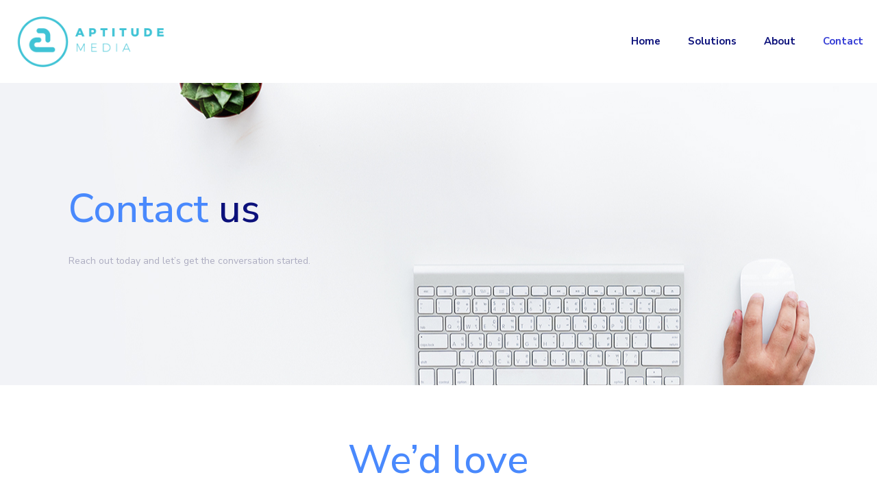

--- FILE ---
content_type: text/html; charset=UTF-8
request_url: https://aptitude-media.com/contact/
body_size: 28067
content:
<!DOCTYPE html><html lang="en-US" class="no-js " itemscope itemtype="https://schema.org/WebPage" ><head><meta charset="UTF-8" /><link rel="alternate" hreflang="en-US" href="https://aptitude-media.com/contact/"/><meta name='robots' content='index, follow, max-image-preview:large, max-snippet:-1, max-video-preview:-1' /> <script id="cookieyes" type="text/javascript" src="https://cdn-cookieyes.com/client_data/d6ba1b876704df650199a468/script.js"></script><meta name="format-detection" content="telephone=no"><meta name="viewport" content="width=device-width, initial-scale=1, maximum-scale=1" /><link rel="shortcut icon" href="https://aptitude-media.com/wp-content/uploads/2018/04/fave-apt.png" type="image/x-icon" /><meta name="theme-color" content="#ffffff" media="(prefers-color-scheme: light)"><meta name="theme-color" content="#ffffff" media="(prefers-color-scheme: dark)"><link media="all" href="https://aptitude-media.com/wp-content/cache/autoptimize/css/autoptimize_e2c3fc175907500b4d7c6a00a474b28d.css" rel="stylesheet"><title>Contact - Aptitude Media</title><link rel="canonical" href="https://aptitude-media.com/contact/" /><meta property="og:locale" content="en_US" /><meta property="og:type" content="article" /><meta property="og:title" content="Contact - Aptitude Media" /><meta property="og:url" content="https://aptitude-media.com/contact/" /><meta property="og:site_name" content="Aptitude Media" /><meta property="article:modified_time" content="2022-12-01T17:56:11+00:00" /><meta name="twitter:label1" content="Est. reading time" /><meta name="twitter:data1" content="1 minute" /> <script type="application/ld+json" class="yoast-schema-graph">{"@context":"https://schema.org","@graph":[{"@type":"WebPage","@id":"https://aptitude-media.com/contact/","url":"https://aptitude-media.com/contact/","name":"Contact - Aptitude Media","isPartOf":{"@id":"https://aptitude-media.com/#website"},"datePublished":"2020-05-27T12:40:16+00:00","dateModified":"2022-12-01T17:56:11+00:00","breadcrumb":{"@id":"https://aptitude-media.com/contact/#breadcrumb"},"inLanguage":"en-US","potentialAction":[{"@type":"ReadAction","target":["https://aptitude-media.com/contact/"]}]},{"@type":"BreadcrumbList","@id":"https://aptitude-media.com/contact/#breadcrumb","itemListElement":[{"@type":"ListItem","position":1,"name":"Home","item":"https://aptitude-media.com/"},{"@type":"ListItem","position":2,"name":"Contact"}]},{"@type":"WebSite","@id":"https://aptitude-media.com/#website","url":"https://aptitude-media.com/","name":"Aptitude Media","description":"Online Advertising","potentialAction":[{"@type":"SearchAction","target":{"@type":"EntryPoint","urlTemplate":"https://aptitude-media.com/?s={search_term_string}"},"query-input":"required name=search_term_string"}],"inLanguage":"en-US"}]}</script> <link rel='dns-prefetch' href='//fonts.googleapis.com' /><link rel="alternate" type="application/rss+xml" title="Aptitude Media &raquo; Feed" href="https://aptitude-media.com/feed/" /><link rel="alternate" type="application/rss+xml" title="Aptitude Media &raquo; Comments Feed" href="https://aptitude-media.com/comments/feed/" /> <script type="text/javascript">window._wpemojiSettings = {"baseUrl":"https:\/\/s.w.org\/images\/core\/emoji\/14.0.0\/72x72\/","ext":".png","svgUrl":"https:\/\/s.w.org\/images\/core\/emoji\/14.0.0\/svg\/","svgExt":".svg","source":{"concatemoji":"https:\/\/aptitude-media.com\/wp-includes\/js\/wp-emoji-release.min.js?ver=6.2.8"}};
/*! This file is auto-generated */
!function(e,a,t){var n,r,o,i=a.createElement("canvas"),p=i.getContext&&i.getContext("2d");function s(e,t){p.clearRect(0,0,i.width,i.height),p.fillText(e,0,0);e=i.toDataURL();return p.clearRect(0,0,i.width,i.height),p.fillText(t,0,0),e===i.toDataURL()}function c(e){var t=a.createElement("script");t.src=e,t.defer=t.type="text/javascript",a.getElementsByTagName("head")[0].appendChild(t)}for(o=Array("flag","emoji"),t.supports={everything:!0,everythingExceptFlag:!0},r=0;r<o.length;r++)t.supports[o[r]]=function(e){if(p&&p.fillText)switch(p.textBaseline="top",p.font="600 32px Arial",e){case"flag":return s("\ud83c\udff3\ufe0f\u200d\u26a7\ufe0f","\ud83c\udff3\ufe0f\u200b\u26a7\ufe0f")?!1:!s("\ud83c\uddfa\ud83c\uddf3","\ud83c\uddfa\u200b\ud83c\uddf3")&&!s("\ud83c\udff4\udb40\udc67\udb40\udc62\udb40\udc65\udb40\udc6e\udb40\udc67\udb40\udc7f","\ud83c\udff4\u200b\udb40\udc67\u200b\udb40\udc62\u200b\udb40\udc65\u200b\udb40\udc6e\u200b\udb40\udc67\u200b\udb40\udc7f");case"emoji":return!s("\ud83e\udef1\ud83c\udffb\u200d\ud83e\udef2\ud83c\udfff","\ud83e\udef1\ud83c\udffb\u200b\ud83e\udef2\ud83c\udfff")}return!1}(o[r]),t.supports.everything=t.supports.everything&&t.supports[o[r]],"flag"!==o[r]&&(t.supports.everythingExceptFlag=t.supports.everythingExceptFlag&&t.supports[o[r]]);t.supports.everythingExceptFlag=t.supports.everythingExceptFlag&&!t.supports.flag,t.DOMReady=!1,t.readyCallback=function(){t.DOMReady=!0},t.supports.everything||(n=function(){t.readyCallback()},a.addEventListener?(a.addEventListener("DOMContentLoaded",n,!1),e.addEventListener("load",n,!1)):(e.attachEvent("onload",n),a.attachEvent("onreadystatechange",function(){"complete"===a.readyState&&t.readyCallback()})),(e=t.source||{}).concatemoji?c(e.concatemoji):e.wpemoji&&e.twemoji&&(c(e.twemoji),c(e.wpemoji)))}(window,document,window._wpemojiSettings);</script> <link rel='stylesheet' id='ls-google-fonts-css' href='https://fonts.googleapis.com/css?family=Lato:100,100i,200,200i,300,300i,400,400i,500,500i,600,600i,700,700i,800,800i,900,900i%7COpen+Sans:100,100i,200,200i,300,300i,400,400i,500,500i,600,600i,700,700i,800,800i,900,900i%7CIndie+Flower:100,100i,200,200i,300,300i,400,400i,500,500i,600,600i,700,700i,800,800i,900,900i%7COswald:100,100i,200,200i,300,300i,400,400i,500,500i,600,600i,700,700i,800,800i,900,900i' type='text/css' media='all' /><link rel='stylesheet' id='mfn-fonts-css' href='https://fonts.googleapis.com/css?family=Nunito+Sans%3A1%2C300%2C400%2C400italic%2C500%2C700%2C700italic&#038;display=swap&#038;ver=6.2.8' type='text/css' media='all' /><link rel='stylesheet' id='elementor-post-3902-css' href='https://aptitude-media.com/wp-content/cache/autoptimize/css/autoptimize_single_040fd9566edc924ec566f758bdc57209.css?ver=1704230009' type='text/css' media='all' /><link rel='stylesheet' id='elementor-post-25-css' href='https://aptitude-media.com/wp-content/cache/autoptimize/css/autoptimize_single_660ebc884f0991f91b5968d237f86d47.css?ver=1704230993' type='text/css' media='all' /><link rel='stylesheet' id='google-fonts-1-css' href='https://fonts.googleapis.com/css?family=Roboto%3A100%2C100italic%2C200%2C200italic%2C300%2C300italic%2C400%2C400italic%2C500%2C500italic%2C600%2C600italic%2C700%2C700italic%2C800%2C800italic%2C900%2C900italic%7CRoboto+Slab%3A100%2C100italic%2C200%2C200italic%2C300%2C300italic%2C400%2C400italic%2C500%2C500italic%2C600%2C600italic%2C700%2C700italic%2C800%2C800italic%2C900%2C900italic&#038;display=auto&#038;ver=6.2.8' type='text/css' media='all' /><link rel="preconnect" href="https://fonts.gstatic.com/" crossorigin><script type='text/javascript' src='https://aptitude-media.com/wp-includes/js/jquery/jquery.min.js?ver=3.6.4' id='jquery-core-js'></script> <script type='text/javascript' id='layerslider-utils-js-extra'>var LS_Meta = {"v":"7.5.3","fixGSAP":"1"};</script> <meta name="generator" content="Powered by LayerSlider 7.5.3 - Build Heros, Sliders, and Popups. Create Animations and Beautiful, Rich Web Content as Easy as Never Before on WordPress." /><link rel="https://api.w.org/" href="https://aptitude-media.com/wp-json/" /><link rel="alternate" type="application/json" href="https://aptitude-media.com/wp-json/wp/v2/pages/25" /><link rel="EditURI" type="application/rsd+xml" title="RSD" href="https://aptitude-media.com/xmlrpc.php?rsd" /><link rel="wlwmanifest" type="application/wlwmanifest+xml" href="https://aptitude-media.com/wp-includes/wlwmanifest.xml" /><meta name="generator" content="WordPress 6.2.8" /><link rel='shortlink' href='https://aptitude-media.com/?p=25' /><link rel="alternate" type="application/json+oembed" href="https://aptitude-media.com/wp-json/oembed/1.0/embed?url=https%3A%2F%2Faptitude-media.com%2Fcontact%2F" /><link rel="alternate" type="text/xml+oembed" href="https://aptitude-media.com/wp-json/oembed/1.0/embed?url=https%3A%2F%2Faptitude-media.com%2Fcontact%2F&#038;format=xml" />  <script async src="https://www.googletagmanager.com/gtag/js?id=G-QQC5HM0WYC"></script> <script>window.dataLayer = window.dataLayer || [];
  function gtag(){dataLayer.push(arguments);}
  gtag('js', new Date());

  gtag('config', 'G-QQC5HM0WYC');</script><meta name="generator" content="Elementor 3.18.3; features: e_dom_optimization, e_optimized_assets_loading, additional_custom_breakpoints, block_editor_assets_optimize, e_image_loading_optimization; settings: css_print_method-external, google_font-enabled, font_display-auto"><meta name="generator" content="Powered by WPBakery Page Builder - drag and drop page builder for WordPress."/><meta name="generator" content="Powered by Slider Revolution 6.6.7 - responsive, Mobile-Friendly Slider Plugin for WordPress with comfortable drag and drop interface." /> <noscript><style>.wpb_animate_when_almost_visible { opacity: 1; }</style></noscript></head><body data-rsssl=1 class="page-template-default page page-id-25  color-custom content-brightness-light input-brightness-light style-default button-round layout-full-width if-overlay no-content-padding is-elementor header-classic header-fw sticky-header sticky-tb-color ab-hide menu-link-color menuo-right menuo-no-borders subheader-both-left mobile-tb-center mobile-side-slide mobile-mini-mr-lc tablet-sticky mobile-sticky mobile-header-mini mobile-icon-user-ss mobile-icon-wishlist-ss mobile-icon-search-ss mobile-icon-wpml-ss mobile-icon-action-ss be-page-25 be-reg-2665 wpb-js-composer js-comp-ver-6.9.0 vc_responsive elementor-default elementor-kit-3902 elementor-page elementor-page-25"><div id="Wrapper"><div id="Header_wrapper" class="" ><header id="Header"><div class="header_placeholder"></div><div id="Top_bar" class="loading"><div class="container"><div class="column one"><div class="top_bar_left clearfix"><div class="logo"><a id="logo" href="https://aptitude-media.com" title="Aptitude Media" data-height="90" data-padding="15"><img class="logo-main scale-with-grid " src="https://aptitude-media.com/wp-content/uploads/2020/08/aptitude-logo.png" data-retina="https://aptitude-media.com/wp-content/uploads/2020/08/aptitude-logo.png" data-height="200" alt="aptitude-logo" data-no-retina/><noscript><img class="logo-sticky scale-with-grid " src="https://aptitude-media.com/wp-content/uploads/2020/08/aptitude-logo.png" data-retina="https://aptitude-media.com/wp-content/uploads/2020/08/aptitude-logo.png" data-height="200" alt="aptitude-logo" data-no-retina/></noscript><img class="lazyload logo-sticky scale-with-grid " src='data:image/svg+xml,%3Csvg%20xmlns=%22http://www.w3.org/2000/svg%22%20viewBox=%220%200%20210%20200%22%3E%3C/svg%3E' data-src="https://aptitude-media.com/wp-content/uploads/2020/08/aptitude-logo.png" data-retina="https://aptitude-media.com/wp-content/uploads/2020/08/aptitude-logo.png" data-height="200" alt="aptitude-logo" data-no-retina/><noscript><img class="logo-mobile scale-with-grid " src="https://aptitude-media.com/wp-content/uploads/2020/08/aptitude-logo.png" data-retina="https://aptitude-media.com/wp-content/uploads/2020/08/aptitude-logo.png" data-height="200" alt="aptitude-logo" data-no-retina/></noscript><img class="lazyload logo-mobile scale-with-grid " src='data:image/svg+xml,%3Csvg%20xmlns=%22http://www.w3.org/2000/svg%22%20viewBox=%220%200%20210%20200%22%3E%3C/svg%3E' data-src="https://aptitude-media.com/wp-content/uploads/2020/08/aptitude-logo.png" data-retina="https://aptitude-media.com/wp-content/uploads/2020/08/aptitude-logo.png" data-height="200" alt="aptitude-logo" data-no-retina/><noscript><img class="logo-mobile-sticky scale-with-grid " src="https://aptitude-media.com/wp-content/uploads/2020/08/aptitude-logo.png" data-retina="https://aptitude-media.com/wp-content/uploads/2020/08/aptitude-logo.png" data-height="200" alt="aptitude-logo" data-no-retina/></noscript><img class="lazyload logo-mobile-sticky scale-with-grid " src='data:image/svg+xml,%3Csvg%20xmlns=%22http://www.w3.org/2000/svg%22%20viewBox=%220%200%20210%20200%22%3E%3C/svg%3E' data-src="https://aptitude-media.com/wp-content/uploads/2020/08/aptitude-logo.png" data-retina="https://aptitude-media.com/wp-content/uploads/2020/08/aptitude-logo.png" data-height="200" alt="aptitude-logo" data-no-retina/></a></div><div class="menu_wrapper"> <a class="responsive-menu-toggle " href="#" aria-label="mobile menu"><i class="icon-menu-fine" aria-hidden="true"></i></a><nav id="menu" role="navigation" aria-expanded="false" aria-label="Main menu"><ul id="menu-main-menu" class="menu menu-main"><li id="menu-item-3893" class="menu-item menu-item-type-post_type menu-item-object-page menu-item-home"><a href="https://aptitude-media.com/"><span>Home</span></a></li><li id="menu-item-3961" class="menu-item menu-item-type-post_type menu-item-object-page"><a href="https://aptitude-media.com/solutions/"><span>Solutions</span></a></li><li id="menu-item-3900" class="menu-item menu-item-type-post_type menu-item-object-page"><a href="https://aptitude-media.com/about-us/"><span>About</span></a></li><li id="menu-item-3897" class="menu-item menu-item-type-post_type menu-item-object-page current-menu-item page_item page-item-25 current_page_item"><a href="https://aptitude-media.com/contact/"><span>Contact</span></a></li></ul></nav></div><div class="secondary_menu_wrapper"></div><div class="banner_wrapper"></div></div><div class="search_wrapper"><form method="get" id="searchform" action="https://aptitude-media.com/"> <svg class="icon_search" width="26" viewBox="0 0 26 26" aria-label="search icon"><defs></defs><circle class="path" cx="11.35" cy="11.35" r="6"></circle><line class="path" x1="15.59" y1="15.59" x2="20.65" y2="20.65"></line></svg> <span class="mfn-close-icon icon_close" tabindex="0"><span class="icon">✕</span></span> <input type="text" class="field" name="s" autocomplete="off" placeholder="Enter your search" /> <input type="submit" class="display-none" value="" /></form></div></div></div></div></header></div><div id="Content" role="main"><div class="content_wrapper clearfix"><div class="sections_group"><div class="entry-content" itemprop="mainContentOfPage"><div class="mfn-builder-content mfn-default-content-buider"></div><div class="section the_content has_content"><div class="section_wrapper"><div class="the_content_wrapper is-elementor"><div data-elementor-type="wp-page" data-elementor-id="25" class="elementor elementor-25"><section class="elementor-section elementor-top-section elementor-element elementor-element-9400f7b elementor-section-stretched elementor-section-boxed elementor-section-height-default elementor-section-height-default" data-id="9400f7b" data-element_type="section" data-settings="{&quot;stretch_section&quot;:&quot;section-stretched&quot;,&quot;background_background&quot;:&quot;classic&quot;}"><div class="elementor-container elementor-column-gap-wider"><div class="elementor-column elementor-col-100 elementor-top-column elementor-element elementor-element-2923a06" data-id="2923a06" data-element_type="column"><div class="elementor-widget-wrap elementor-element-populated"><div class="elementor-element elementor-element-78404c2 elementor-widget elementor-widget-text-editor" data-id="78404c2" data-element_type="widget" data-widget_type="text-editor.default"><div class="elementor-widget-container"><h2><span style="color: #4989fd;">Contact </span>us</h2></div></div><div class="elementor-element elementor-element-4982d70 elementor-widget elementor-widget-text-editor" data-id="4982d70" data-element_type="widget" data-widget_type="text-editor.default"><div class="elementor-widget-container"><p><span style="letter-spacing: 0px;">Reach out today and let&#8217;s get the conversation started.</span></p></div></div></div></div></div></section><section class="elementor-section elementor-top-section elementor-element elementor-element-d14897a elementor-section-stretched elementor-section-boxed elementor-section-height-default elementor-section-height-default" data-id="d14897a" data-element_type="section" data-settings="{&quot;stretch_section&quot;:&quot;section-stretched&quot;,&quot;background_background&quot;:&quot;classic&quot;}"><div class="elementor-container elementor-column-gap-wider"><div class="elementor-column elementor-col-100 elementor-top-column elementor-element elementor-element-bc43a20" data-id="bc43a20" data-element_type="column"><div class="elementor-widget-wrap elementor-element-populated"><div class="elementor-element elementor-element-9ba03ca elementor-widget elementor-widget-text-editor" data-id="9ba03ca" data-element_type="widget" data-widget_type="text-editor.default"><div class="elementor-widget-container"><h2><span style="color: #4989fd;">We&#8217;d love</span><br /><span style="color: #fff;">to hear from you</span></h2></div></div><div class="elementor-element elementor-element-375b6ae elementor-widget elementor-widget-shortcode" data-id="375b6ae" data-element_type="widget" data-widget_type="shortcode.default"><div class="elementor-widget-container"><div class="elementor-shortcode"><div class="wpcf7 no-js" id="wpcf7-f1443-p25-o1" lang="en-US" dir="ltr"><div class="screen-reader-response"><p role="status" aria-live="polite" aria-atomic="true"></p><ul></ul></div><form action="/contact/#wpcf7-f1443-p25-o1" method="post" class="wpcf7-form init" aria-label="Contact form" novalidate="novalidate" data-status="init"><div style="display: none;"> <input type="hidden" name="_wpcf7" value="1443" /> <input type="hidden" name="_wpcf7_version" value="5.8.5" /> <input type="hidden" name="_wpcf7_locale" value="en_US" /> <input type="hidden" name="_wpcf7_unit_tag" value="wpcf7-f1443-p25-o1" /> <input type="hidden" name="_wpcf7_container_post" value="25" /> <input type="hidden" name="_wpcf7_posted_data_hash" value="" /> <input type="hidden" name="_wpcf7_recaptcha_response" value="" /></div><div class="column one-second"><p><label><span class="wpcf7-form-control-wrap" data-name="first-name"><input size="40" class="wpcf7-form-control wpcf7-text wpcf7-validates-as-required" aria-required="true" aria-invalid="false" placeholder="First Name" value="" type="text" name="first-name" /></span> </label></p></div><div class="column one-second"><p><label><span class="wpcf7-form-control-wrap" data-name="last-name"><input size="40" class="wpcf7-form-control wpcf7-text wpcf7-validates-as-required" aria-required="true" aria-invalid="false" placeholder="Last Name" value="" type="text" name="last-name" /></span> </label></p></div><div class="column one"><p><label><span class="wpcf7-form-control-wrap" data-name="text-468"><input size="40" class="wpcf7-form-control wpcf7-text wpcf7-validates-as-required" aria-required="true" aria-invalid="false" placeholder="Company Name" value="" type="text" name="text-468" /></span> </label></p></div><div class="column one-second"><p><label><span class="wpcf7-form-control-wrap" data-name="your-email"><input size="40" class="wpcf7-form-control wpcf7-email wpcf7-validates-as-required wpcf7-text wpcf7-validates-as-email" aria-required="true" aria-invalid="false" placeholder="Email" value="" type="email" name="your-email" /></span></label></p></div><div class="column one-second"><p><label><span class="wpcf7-form-control-wrap" data-name="menu-789"><select class="wpcf7-form-control wpcf7-select" aria-invalid="false" name="menu-789"><option value="">Client Type</option><option value="Advertiser">Advertiser</option><option value="Agency">Agency</option><option value="Publisher">Publisher</option><option value="Other">Other</option></select></span></label></p></div><div class="column one"><p><label><span class="wpcf7-form-control-wrap" data-name="your-message"><textarea cols="40" rows="10" class="wpcf7-form-control wpcf7-textarea" aria-invalid="false" placeholder="Your message" name="your-message"></textarea></span> </label></p></div><div class="column one"> <span class="wpcf7-form-control-wrap recaptcha" data-name="recaptcha"><span data-sitekey="6LfGa1ojAAAAADY-6tzTW-ySbbjSSbyO8REwV9Ao" class="wpcf7-form-control wpcf7-recaptcha g-recaptcha"></span> <noscript><div class="grecaptcha-noscript"> <iframe src="https://www.google.com/recaptcha/api/fallback?k=6LfGa1ojAAAAADY-6tzTW-ySbbjSSbyO8REwV9Ao" frameborder="0" scrolling="no" width="310" height="430"> </iframe><textarea name="g-recaptcha-response" rows="3" cols="40" placeholder="reCaptcha Response Here">
		</textarea></div> </noscript> </span></div><div class="column one"><p><input class="wpcf7-form-control wpcf7-submit has-spinner button_full_width" type="submit" value="Send" /></p></div><div class="wpcf7-response-output" aria-hidden="true"></div></form></div></div></div></div></div></div></div></section></div></div></div></div><div class="section section-page-footer"><div class="section_wrapper clearfix"><div class="column one page-pager"><div class="mcb-column-inner"></div></div></div></div></div></div></div></div><footer id="Footer" class="clearfix mfn-footer " role="contentinfo"><div class="widgets_wrapper "><div class="container"><div class="column mobile-one tablet-one-second one-second"><div class="mcb-column-inner"><aside id="custom_html-2" class="widget_text widget widget_custom_html"><div class="textwidget custom-html-widget"><div class="image_frame element_classes image_item no_link scale-with-grid alignnone no_border" ><div class="image_wrapper"><noscript><img class="scale-with-grid" src="https://aptitude-media.com/wp-content/uploads/2020/08/aptitude-logo-small.png" alt="aptitude-logo-small" title=""  width="200" height="80" /></noscript><img class="lazyload scale-with-grid" src='data:image/svg+xml,%3Csvg%20xmlns=%22http://www.w3.org/2000/svg%22%20viewBox=%220%200%20200%2080%22%3E%3C/svg%3E' data-src="https://aptitude-media.com/wp-content/uploads/2020/08/aptitude-logo-small.png" alt="aptitude-logo-small" title=""  width="200" height="80" /></div></div><hr class="no_line" style="margin: 0 auto 30px auto"/> 2407 S. Congress Ave, Ste E #135<br> Austin, TX 78704<br> USA</div></aside></div></div><div class="column mobile-one tablet-one-fourth one-fourth"><div class="mcb-column-inner"><aside id="custom_html-4" class="widget_text widget widget_custom_html"><div class="textwidget custom-html-widget"><a href="https://aptitude-media.com/solutions/" style="color:inherit">Solutions</a><br> <a href="https://aptitude-media.com/about-us/" style="color:inherit">About</a><br> <a href="https://aptitude-media.com/giving-back/" style="color:inherit">Giving Back</a><br> <a href="https://aptitude-media.com/contact/" style="color:inherit">Contact</a></div></aside></div></div></div></div><div class="footer_copy"><div class="container"><div class="column one mobile-one"><div class="mcb-column-inner"> <a id="back_to_top" class="footer_button" href=""><i class="icon-up-open-big" aria-label="Back to top icon"></i></a><div class="copyright"> © 2025 Aptitude Media. All Rights Reserved.</div><ul class="social" role="navigation" aria-label="social menu"></ul></div></div></div></div></footer></div><div id="body_overlay"></div><div id="Side_slide" class="right dark" data-width="250" aria-expanded="false" role="banner" aria-label="responsive menu"><div class="close-wrapper"><a href="#" class="close"><i class="icon-cancel-fine" aria-label="menu close icon"></i></a></div><div class="extras"><div class="extras-wrapper" role="navigation" aria-label="extras menu"></div></div><div class="lang-wrapper" role="navigation" aria-label="language menu"></div><div class="menu_wrapper" role="navigation" aria-label="main menu"></div><ul class="social" role="navigation" aria-label="social menu"></ul></div> <noscript><style>.lazyload{display:none;}</style></noscript><script data-noptimize="1">window.lazySizesConfig=window.lazySizesConfig||{};window.lazySizesConfig.loadMode=1;</script><script async data-noptimize="1" src='https://aptitude-media.com/wp-content/plugins/autoptimize/classes/external/js/lazysizes.min.js?ao_version=3.1.10'></script> <script type='text/javascript' id='contact-form-7-js-extra'>var wpcf7 = {"api":{"root":"https:\/\/aptitude-media.com\/wp-json\/","namespace":"contact-form-7\/v1"},"cached":"1"};</script> <script type='text/javascript' id='mfn-scripts-js-extra'>var mfn = {"mobileInit":"1240","parallax":"translate3d","responsive":"1","sidebarSticky":"","lightbox":{"disable":false,"disableMobile":false,"title":false},"slider":{"blog":0,"clients":0,"offer":0,"portfolio":0,"shop":0,"slider":0,"testimonials":0},"livesearch":{"minChar":3,"loadPosts":10,"translation":{"pages":"Pages","categories":"Categories","portfolio":"Portfolio","post":"Posts","products":"Products"}},"accessibility":{"translation":{"headerContainer":"Header container","toggleSubmenu":"Toggle submenu"}},"home_url":"","site_url":"https:\/\/aptitude-media.com","ajax":"https:\/\/aptitude-media.com\/wp-admin\/admin-ajax.php"};</script> <script type='text/javascript' id='google-recaptcha-js-extra'>var wpcf7iqfix = {"recaptcha_empty":"Please verify that you are not a robot.","response_err":"wpcf7-recaptcha: Could not verify reCaptcha response."};</script> <script type='text/javascript' src='https://www.google.com/recaptcha/api.js?hl=en_US&#038;onload=recaptchaCallback&#038;render=explicit&#038;ver=2.0' id='google-recaptcha-js'></script> <script type='text/javascript' id='elementor-frontend-js-before'>var elementorFrontendConfig = {"environmentMode":{"edit":false,"wpPreview":false,"isScriptDebug":false},"i18n":{"shareOnFacebook":"Share on Facebook","shareOnTwitter":"Share on Twitter","pinIt":"Pin it","download":"Download","downloadImage":"Download image","fullscreen":"Fullscreen","zoom":"Zoom","share":"Share","playVideo":"Play Video","previous":"Previous","next":"Next","close":"Close","a11yCarouselWrapperAriaLabel":"Carousel | Horizontal scrolling: Arrow Left & Right","a11yCarouselPrevSlideMessage":"Previous slide","a11yCarouselNextSlideMessage":"Next slide","a11yCarouselFirstSlideMessage":"This is the first slide","a11yCarouselLastSlideMessage":"This is the last slide","a11yCarouselPaginationBulletMessage":"Go to slide"},"is_rtl":false,"breakpoints":{"xs":0,"sm":480,"md":768,"lg":960,"xl":1440,"xxl":1600},"responsive":{"breakpoints":{"mobile":{"label":"Mobile Portrait","value":767,"default_value":767,"direction":"max","is_enabled":true},"mobile_extra":{"label":"Mobile Landscape","value":880,"default_value":880,"direction":"max","is_enabled":false},"tablet":{"label":"Tablet Portrait","value":1024,"default_value":1024,"direction":"max","is_enabled":true},"tablet_extra":{"label":"Tablet Landscape","value":1200,"default_value":1200,"direction":"max","is_enabled":false},"laptop":{"label":"Laptop","value":1366,"default_value":1366,"direction":"max","is_enabled":false},"widescreen":{"label":"Widescreen","value":2400,"default_value":2400,"direction":"min","is_enabled":false}}},"version":"3.18.3","is_static":false,"experimentalFeatures":{"e_dom_optimization":true,"e_optimized_assets_loading":true,"additional_custom_breakpoints":true,"block_editor_assets_optimize":true,"landing-pages":true,"e_image_loading_optimization":true,"e_global_styleguide":true},"urls":{"assets":"https:\/\/aptitude-media.com\/wp-content\/plugins\/elementor\/assets\/"},"swiperClass":"swiper-container","settings":{"page":[],"editorPreferences":[]},"kit":{"active_breakpoints":["viewport_mobile","viewport_tablet"],"global_image_lightbox":"yes","lightbox_enable_counter":"yes","lightbox_enable_fullscreen":"yes","lightbox_enable_zoom":"yes","lightbox_enable_share":"yes","lightbox_title_src":"title","lightbox_description_src":"description"},"post":{"id":25,"title":"Contact%20-%20Aptitude%20Media","excerpt":"","featuredImage":false}};</script> <script defer src="https://aptitude-media.com/wp-content/cache/autoptimize/js/autoptimize_b3a63f73c341add7e4f1e2f66d926b93.js"></script></body></html>

--- FILE ---
content_type: text/html; charset=utf-8
request_url: https://www.google.com/recaptcha/api2/anchor?ar=1&k=6LfGa1ojAAAAADY-6tzTW-ySbbjSSbyO8REwV9Ao&co=aHR0cHM6Ly9hcHRpdHVkZS1tZWRpYS5jb206NDQz&hl=en&v=PoyoqOPhxBO7pBk68S4YbpHZ&size=normal&anchor-ms=20000&execute-ms=30000&cb=w5byszokmbg5
body_size: 49595
content:
<!DOCTYPE HTML><html dir="ltr" lang="en"><head><meta http-equiv="Content-Type" content="text/html; charset=UTF-8">
<meta http-equiv="X-UA-Compatible" content="IE=edge">
<title>reCAPTCHA</title>
<style type="text/css">
/* cyrillic-ext */
@font-face {
  font-family: 'Roboto';
  font-style: normal;
  font-weight: 400;
  font-stretch: 100%;
  src: url(//fonts.gstatic.com/s/roboto/v48/KFO7CnqEu92Fr1ME7kSn66aGLdTylUAMa3GUBHMdazTgWw.woff2) format('woff2');
  unicode-range: U+0460-052F, U+1C80-1C8A, U+20B4, U+2DE0-2DFF, U+A640-A69F, U+FE2E-FE2F;
}
/* cyrillic */
@font-face {
  font-family: 'Roboto';
  font-style: normal;
  font-weight: 400;
  font-stretch: 100%;
  src: url(//fonts.gstatic.com/s/roboto/v48/KFO7CnqEu92Fr1ME7kSn66aGLdTylUAMa3iUBHMdazTgWw.woff2) format('woff2');
  unicode-range: U+0301, U+0400-045F, U+0490-0491, U+04B0-04B1, U+2116;
}
/* greek-ext */
@font-face {
  font-family: 'Roboto';
  font-style: normal;
  font-weight: 400;
  font-stretch: 100%;
  src: url(//fonts.gstatic.com/s/roboto/v48/KFO7CnqEu92Fr1ME7kSn66aGLdTylUAMa3CUBHMdazTgWw.woff2) format('woff2');
  unicode-range: U+1F00-1FFF;
}
/* greek */
@font-face {
  font-family: 'Roboto';
  font-style: normal;
  font-weight: 400;
  font-stretch: 100%;
  src: url(//fonts.gstatic.com/s/roboto/v48/KFO7CnqEu92Fr1ME7kSn66aGLdTylUAMa3-UBHMdazTgWw.woff2) format('woff2');
  unicode-range: U+0370-0377, U+037A-037F, U+0384-038A, U+038C, U+038E-03A1, U+03A3-03FF;
}
/* math */
@font-face {
  font-family: 'Roboto';
  font-style: normal;
  font-weight: 400;
  font-stretch: 100%;
  src: url(//fonts.gstatic.com/s/roboto/v48/KFO7CnqEu92Fr1ME7kSn66aGLdTylUAMawCUBHMdazTgWw.woff2) format('woff2');
  unicode-range: U+0302-0303, U+0305, U+0307-0308, U+0310, U+0312, U+0315, U+031A, U+0326-0327, U+032C, U+032F-0330, U+0332-0333, U+0338, U+033A, U+0346, U+034D, U+0391-03A1, U+03A3-03A9, U+03B1-03C9, U+03D1, U+03D5-03D6, U+03F0-03F1, U+03F4-03F5, U+2016-2017, U+2034-2038, U+203C, U+2040, U+2043, U+2047, U+2050, U+2057, U+205F, U+2070-2071, U+2074-208E, U+2090-209C, U+20D0-20DC, U+20E1, U+20E5-20EF, U+2100-2112, U+2114-2115, U+2117-2121, U+2123-214F, U+2190, U+2192, U+2194-21AE, U+21B0-21E5, U+21F1-21F2, U+21F4-2211, U+2213-2214, U+2216-22FF, U+2308-230B, U+2310, U+2319, U+231C-2321, U+2336-237A, U+237C, U+2395, U+239B-23B7, U+23D0, U+23DC-23E1, U+2474-2475, U+25AF, U+25B3, U+25B7, U+25BD, U+25C1, U+25CA, U+25CC, U+25FB, U+266D-266F, U+27C0-27FF, U+2900-2AFF, U+2B0E-2B11, U+2B30-2B4C, U+2BFE, U+3030, U+FF5B, U+FF5D, U+1D400-1D7FF, U+1EE00-1EEFF;
}
/* symbols */
@font-face {
  font-family: 'Roboto';
  font-style: normal;
  font-weight: 400;
  font-stretch: 100%;
  src: url(//fonts.gstatic.com/s/roboto/v48/KFO7CnqEu92Fr1ME7kSn66aGLdTylUAMaxKUBHMdazTgWw.woff2) format('woff2');
  unicode-range: U+0001-000C, U+000E-001F, U+007F-009F, U+20DD-20E0, U+20E2-20E4, U+2150-218F, U+2190, U+2192, U+2194-2199, U+21AF, U+21E6-21F0, U+21F3, U+2218-2219, U+2299, U+22C4-22C6, U+2300-243F, U+2440-244A, U+2460-24FF, U+25A0-27BF, U+2800-28FF, U+2921-2922, U+2981, U+29BF, U+29EB, U+2B00-2BFF, U+4DC0-4DFF, U+FFF9-FFFB, U+10140-1018E, U+10190-1019C, U+101A0, U+101D0-101FD, U+102E0-102FB, U+10E60-10E7E, U+1D2C0-1D2D3, U+1D2E0-1D37F, U+1F000-1F0FF, U+1F100-1F1AD, U+1F1E6-1F1FF, U+1F30D-1F30F, U+1F315, U+1F31C, U+1F31E, U+1F320-1F32C, U+1F336, U+1F378, U+1F37D, U+1F382, U+1F393-1F39F, U+1F3A7-1F3A8, U+1F3AC-1F3AF, U+1F3C2, U+1F3C4-1F3C6, U+1F3CA-1F3CE, U+1F3D4-1F3E0, U+1F3ED, U+1F3F1-1F3F3, U+1F3F5-1F3F7, U+1F408, U+1F415, U+1F41F, U+1F426, U+1F43F, U+1F441-1F442, U+1F444, U+1F446-1F449, U+1F44C-1F44E, U+1F453, U+1F46A, U+1F47D, U+1F4A3, U+1F4B0, U+1F4B3, U+1F4B9, U+1F4BB, U+1F4BF, U+1F4C8-1F4CB, U+1F4D6, U+1F4DA, U+1F4DF, U+1F4E3-1F4E6, U+1F4EA-1F4ED, U+1F4F7, U+1F4F9-1F4FB, U+1F4FD-1F4FE, U+1F503, U+1F507-1F50B, U+1F50D, U+1F512-1F513, U+1F53E-1F54A, U+1F54F-1F5FA, U+1F610, U+1F650-1F67F, U+1F687, U+1F68D, U+1F691, U+1F694, U+1F698, U+1F6AD, U+1F6B2, U+1F6B9-1F6BA, U+1F6BC, U+1F6C6-1F6CF, U+1F6D3-1F6D7, U+1F6E0-1F6EA, U+1F6F0-1F6F3, U+1F6F7-1F6FC, U+1F700-1F7FF, U+1F800-1F80B, U+1F810-1F847, U+1F850-1F859, U+1F860-1F887, U+1F890-1F8AD, U+1F8B0-1F8BB, U+1F8C0-1F8C1, U+1F900-1F90B, U+1F93B, U+1F946, U+1F984, U+1F996, U+1F9E9, U+1FA00-1FA6F, U+1FA70-1FA7C, U+1FA80-1FA89, U+1FA8F-1FAC6, U+1FACE-1FADC, U+1FADF-1FAE9, U+1FAF0-1FAF8, U+1FB00-1FBFF;
}
/* vietnamese */
@font-face {
  font-family: 'Roboto';
  font-style: normal;
  font-weight: 400;
  font-stretch: 100%;
  src: url(//fonts.gstatic.com/s/roboto/v48/KFO7CnqEu92Fr1ME7kSn66aGLdTylUAMa3OUBHMdazTgWw.woff2) format('woff2');
  unicode-range: U+0102-0103, U+0110-0111, U+0128-0129, U+0168-0169, U+01A0-01A1, U+01AF-01B0, U+0300-0301, U+0303-0304, U+0308-0309, U+0323, U+0329, U+1EA0-1EF9, U+20AB;
}
/* latin-ext */
@font-face {
  font-family: 'Roboto';
  font-style: normal;
  font-weight: 400;
  font-stretch: 100%;
  src: url(//fonts.gstatic.com/s/roboto/v48/KFO7CnqEu92Fr1ME7kSn66aGLdTylUAMa3KUBHMdazTgWw.woff2) format('woff2');
  unicode-range: U+0100-02BA, U+02BD-02C5, U+02C7-02CC, U+02CE-02D7, U+02DD-02FF, U+0304, U+0308, U+0329, U+1D00-1DBF, U+1E00-1E9F, U+1EF2-1EFF, U+2020, U+20A0-20AB, U+20AD-20C0, U+2113, U+2C60-2C7F, U+A720-A7FF;
}
/* latin */
@font-face {
  font-family: 'Roboto';
  font-style: normal;
  font-weight: 400;
  font-stretch: 100%;
  src: url(//fonts.gstatic.com/s/roboto/v48/KFO7CnqEu92Fr1ME7kSn66aGLdTylUAMa3yUBHMdazQ.woff2) format('woff2');
  unicode-range: U+0000-00FF, U+0131, U+0152-0153, U+02BB-02BC, U+02C6, U+02DA, U+02DC, U+0304, U+0308, U+0329, U+2000-206F, U+20AC, U+2122, U+2191, U+2193, U+2212, U+2215, U+FEFF, U+FFFD;
}
/* cyrillic-ext */
@font-face {
  font-family: 'Roboto';
  font-style: normal;
  font-weight: 500;
  font-stretch: 100%;
  src: url(//fonts.gstatic.com/s/roboto/v48/KFO7CnqEu92Fr1ME7kSn66aGLdTylUAMa3GUBHMdazTgWw.woff2) format('woff2');
  unicode-range: U+0460-052F, U+1C80-1C8A, U+20B4, U+2DE0-2DFF, U+A640-A69F, U+FE2E-FE2F;
}
/* cyrillic */
@font-face {
  font-family: 'Roboto';
  font-style: normal;
  font-weight: 500;
  font-stretch: 100%;
  src: url(//fonts.gstatic.com/s/roboto/v48/KFO7CnqEu92Fr1ME7kSn66aGLdTylUAMa3iUBHMdazTgWw.woff2) format('woff2');
  unicode-range: U+0301, U+0400-045F, U+0490-0491, U+04B0-04B1, U+2116;
}
/* greek-ext */
@font-face {
  font-family: 'Roboto';
  font-style: normal;
  font-weight: 500;
  font-stretch: 100%;
  src: url(//fonts.gstatic.com/s/roboto/v48/KFO7CnqEu92Fr1ME7kSn66aGLdTylUAMa3CUBHMdazTgWw.woff2) format('woff2');
  unicode-range: U+1F00-1FFF;
}
/* greek */
@font-face {
  font-family: 'Roboto';
  font-style: normal;
  font-weight: 500;
  font-stretch: 100%;
  src: url(//fonts.gstatic.com/s/roboto/v48/KFO7CnqEu92Fr1ME7kSn66aGLdTylUAMa3-UBHMdazTgWw.woff2) format('woff2');
  unicode-range: U+0370-0377, U+037A-037F, U+0384-038A, U+038C, U+038E-03A1, U+03A3-03FF;
}
/* math */
@font-face {
  font-family: 'Roboto';
  font-style: normal;
  font-weight: 500;
  font-stretch: 100%;
  src: url(//fonts.gstatic.com/s/roboto/v48/KFO7CnqEu92Fr1ME7kSn66aGLdTylUAMawCUBHMdazTgWw.woff2) format('woff2');
  unicode-range: U+0302-0303, U+0305, U+0307-0308, U+0310, U+0312, U+0315, U+031A, U+0326-0327, U+032C, U+032F-0330, U+0332-0333, U+0338, U+033A, U+0346, U+034D, U+0391-03A1, U+03A3-03A9, U+03B1-03C9, U+03D1, U+03D5-03D6, U+03F0-03F1, U+03F4-03F5, U+2016-2017, U+2034-2038, U+203C, U+2040, U+2043, U+2047, U+2050, U+2057, U+205F, U+2070-2071, U+2074-208E, U+2090-209C, U+20D0-20DC, U+20E1, U+20E5-20EF, U+2100-2112, U+2114-2115, U+2117-2121, U+2123-214F, U+2190, U+2192, U+2194-21AE, U+21B0-21E5, U+21F1-21F2, U+21F4-2211, U+2213-2214, U+2216-22FF, U+2308-230B, U+2310, U+2319, U+231C-2321, U+2336-237A, U+237C, U+2395, U+239B-23B7, U+23D0, U+23DC-23E1, U+2474-2475, U+25AF, U+25B3, U+25B7, U+25BD, U+25C1, U+25CA, U+25CC, U+25FB, U+266D-266F, U+27C0-27FF, U+2900-2AFF, U+2B0E-2B11, U+2B30-2B4C, U+2BFE, U+3030, U+FF5B, U+FF5D, U+1D400-1D7FF, U+1EE00-1EEFF;
}
/* symbols */
@font-face {
  font-family: 'Roboto';
  font-style: normal;
  font-weight: 500;
  font-stretch: 100%;
  src: url(//fonts.gstatic.com/s/roboto/v48/KFO7CnqEu92Fr1ME7kSn66aGLdTylUAMaxKUBHMdazTgWw.woff2) format('woff2');
  unicode-range: U+0001-000C, U+000E-001F, U+007F-009F, U+20DD-20E0, U+20E2-20E4, U+2150-218F, U+2190, U+2192, U+2194-2199, U+21AF, U+21E6-21F0, U+21F3, U+2218-2219, U+2299, U+22C4-22C6, U+2300-243F, U+2440-244A, U+2460-24FF, U+25A0-27BF, U+2800-28FF, U+2921-2922, U+2981, U+29BF, U+29EB, U+2B00-2BFF, U+4DC0-4DFF, U+FFF9-FFFB, U+10140-1018E, U+10190-1019C, U+101A0, U+101D0-101FD, U+102E0-102FB, U+10E60-10E7E, U+1D2C0-1D2D3, U+1D2E0-1D37F, U+1F000-1F0FF, U+1F100-1F1AD, U+1F1E6-1F1FF, U+1F30D-1F30F, U+1F315, U+1F31C, U+1F31E, U+1F320-1F32C, U+1F336, U+1F378, U+1F37D, U+1F382, U+1F393-1F39F, U+1F3A7-1F3A8, U+1F3AC-1F3AF, U+1F3C2, U+1F3C4-1F3C6, U+1F3CA-1F3CE, U+1F3D4-1F3E0, U+1F3ED, U+1F3F1-1F3F3, U+1F3F5-1F3F7, U+1F408, U+1F415, U+1F41F, U+1F426, U+1F43F, U+1F441-1F442, U+1F444, U+1F446-1F449, U+1F44C-1F44E, U+1F453, U+1F46A, U+1F47D, U+1F4A3, U+1F4B0, U+1F4B3, U+1F4B9, U+1F4BB, U+1F4BF, U+1F4C8-1F4CB, U+1F4D6, U+1F4DA, U+1F4DF, U+1F4E3-1F4E6, U+1F4EA-1F4ED, U+1F4F7, U+1F4F9-1F4FB, U+1F4FD-1F4FE, U+1F503, U+1F507-1F50B, U+1F50D, U+1F512-1F513, U+1F53E-1F54A, U+1F54F-1F5FA, U+1F610, U+1F650-1F67F, U+1F687, U+1F68D, U+1F691, U+1F694, U+1F698, U+1F6AD, U+1F6B2, U+1F6B9-1F6BA, U+1F6BC, U+1F6C6-1F6CF, U+1F6D3-1F6D7, U+1F6E0-1F6EA, U+1F6F0-1F6F3, U+1F6F7-1F6FC, U+1F700-1F7FF, U+1F800-1F80B, U+1F810-1F847, U+1F850-1F859, U+1F860-1F887, U+1F890-1F8AD, U+1F8B0-1F8BB, U+1F8C0-1F8C1, U+1F900-1F90B, U+1F93B, U+1F946, U+1F984, U+1F996, U+1F9E9, U+1FA00-1FA6F, U+1FA70-1FA7C, U+1FA80-1FA89, U+1FA8F-1FAC6, U+1FACE-1FADC, U+1FADF-1FAE9, U+1FAF0-1FAF8, U+1FB00-1FBFF;
}
/* vietnamese */
@font-face {
  font-family: 'Roboto';
  font-style: normal;
  font-weight: 500;
  font-stretch: 100%;
  src: url(//fonts.gstatic.com/s/roboto/v48/KFO7CnqEu92Fr1ME7kSn66aGLdTylUAMa3OUBHMdazTgWw.woff2) format('woff2');
  unicode-range: U+0102-0103, U+0110-0111, U+0128-0129, U+0168-0169, U+01A0-01A1, U+01AF-01B0, U+0300-0301, U+0303-0304, U+0308-0309, U+0323, U+0329, U+1EA0-1EF9, U+20AB;
}
/* latin-ext */
@font-face {
  font-family: 'Roboto';
  font-style: normal;
  font-weight: 500;
  font-stretch: 100%;
  src: url(//fonts.gstatic.com/s/roboto/v48/KFO7CnqEu92Fr1ME7kSn66aGLdTylUAMa3KUBHMdazTgWw.woff2) format('woff2');
  unicode-range: U+0100-02BA, U+02BD-02C5, U+02C7-02CC, U+02CE-02D7, U+02DD-02FF, U+0304, U+0308, U+0329, U+1D00-1DBF, U+1E00-1E9F, U+1EF2-1EFF, U+2020, U+20A0-20AB, U+20AD-20C0, U+2113, U+2C60-2C7F, U+A720-A7FF;
}
/* latin */
@font-face {
  font-family: 'Roboto';
  font-style: normal;
  font-weight: 500;
  font-stretch: 100%;
  src: url(//fonts.gstatic.com/s/roboto/v48/KFO7CnqEu92Fr1ME7kSn66aGLdTylUAMa3yUBHMdazQ.woff2) format('woff2');
  unicode-range: U+0000-00FF, U+0131, U+0152-0153, U+02BB-02BC, U+02C6, U+02DA, U+02DC, U+0304, U+0308, U+0329, U+2000-206F, U+20AC, U+2122, U+2191, U+2193, U+2212, U+2215, U+FEFF, U+FFFD;
}
/* cyrillic-ext */
@font-face {
  font-family: 'Roboto';
  font-style: normal;
  font-weight: 900;
  font-stretch: 100%;
  src: url(//fonts.gstatic.com/s/roboto/v48/KFO7CnqEu92Fr1ME7kSn66aGLdTylUAMa3GUBHMdazTgWw.woff2) format('woff2');
  unicode-range: U+0460-052F, U+1C80-1C8A, U+20B4, U+2DE0-2DFF, U+A640-A69F, U+FE2E-FE2F;
}
/* cyrillic */
@font-face {
  font-family: 'Roboto';
  font-style: normal;
  font-weight: 900;
  font-stretch: 100%;
  src: url(//fonts.gstatic.com/s/roboto/v48/KFO7CnqEu92Fr1ME7kSn66aGLdTylUAMa3iUBHMdazTgWw.woff2) format('woff2');
  unicode-range: U+0301, U+0400-045F, U+0490-0491, U+04B0-04B1, U+2116;
}
/* greek-ext */
@font-face {
  font-family: 'Roboto';
  font-style: normal;
  font-weight: 900;
  font-stretch: 100%;
  src: url(//fonts.gstatic.com/s/roboto/v48/KFO7CnqEu92Fr1ME7kSn66aGLdTylUAMa3CUBHMdazTgWw.woff2) format('woff2');
  unicode-range: U+1F00-1FFF;
}
/* greek */
@font-face {
  font-family: 'Roboto';
  font-style: normal;
  font-weight: 900;
  font-stretch: 100%;
  src: url(//fonts.gstatic.com/s/roboto/v48/KFO7CnqEu92Fr1ME7kSn66aGLdTylUAMa3-UBHMdazTgWw.woff2) format('woff2');
  unicode-range: U+0370-0377, U+037A-037F, U+0384-038A, U+038C, U+038E-03A1, U+03A3-03FF;
}
/* math */
@font-face {
  font-family: 'Roboto';
  font-style: normal;
  font-weight: 900;
  font-stretch: 100%;
  src: url(//fonts.gstatic.com/s/roboto/v48/KFO7CnqEu92Fr1ME7kSn66aGLdTylUAMawCUBHMdazTgWw.woff2) format('woff2');
  unicode-range: U+0302-0303, U+0305, U+0307-0308, U+0310, U+0312, U+0315, U+031A, U+0326-0327, U+032C, U+032F-0330, U+0332-0333, U+0338, U+033A, U+0346, U+034D, U+0391-03A1, U+03A3-03A9, U+03B1-03C9, U+03D1, U+03D5-03D6, U+03F0-03F1, U+03F4-03F5, U+2016-2017, U+2034-2038, U+203C, U+2040, U+2043, U+2047, U+2050, U+2057, U+205F, U+2070-2071, U+2074-208E, U+2090-209C, U+20D0-20DC, U+20E1, U+20E5-20EF, U+2100-2112, U+2114-2115, U+2117-2121, U+2123-214F, U+2190, U+2192, U+2194-21AE, U+21B0-21E5, U+21F1-21F2, U+21F4-2211, U+2213-2214, U+2216-22FF, U+2308-230B, U+2310, U+2319, U+231C-2321, U+2336-237A, U+237C, U+2395, U+239B-23B7, U+23D0, U+23DC-23E1, U+2474-2475, U+25AF, U+25B3, U+25B7, U+25BD, U+25C1, U+25CA, U+25CC, U+25FB, U+266D-266F, U+27C0-27FF, U+2900-2AFF, U+2B0E-2B11, U+2B30-2B4C, U+2BFE, U+3030, U+FF5B, U+FF5D, U+1D400-1D7FF, U+1EE00-1EEFF;
}
/* symbols */
@font-face {
  font-family: 'Roboto';
  font-style: normal;
  font-weight: 900;
  font-stretch: 100%;
  src: url(//fonts.gstatic.com/s/roboto/v48/KFO7CnqEu92Fr1ME7kSn66aGLdTylUAMaxKUBHMdazTgWw.woff2) format('woff2');
  unicode-range: U+0001-000C, U+000E-001F, U+007F-009F, U+20DD-20E0, U+20E2-20E4, U+2150-218F, U+2190, U+2192, U+2194-2199, U+21AF, U+21E6-21F0, U+21F3, U+2218-2219, U+2299, U+22C4-22C6, U+2300-243F, U+2440-244A, U+2460-24FF, U+25A0-27BF, U+2800-28FF, U+2921-2922, U+2981, U+29BF, U+29EB, U+2B00-2BFF, U+4DC0-4DFF, U+FFF9-FFFB, U+10140-1018E, U+10190-1019C, U+101A0, U+101D0-101FD, U+102E0-102FB, U+10E60-10E7E, U+1D2C0-1D2D3, U+1D2E0-1D37F, U+1F000-1F0FF, U+1F100-1F1AD, U+1F1E6-1F1FF, U+1F30D-1F30F, U+1F315, U+1F31C, U+1F31E, U+1F320-1F32C, U+1F336, U+1F378, U+1F37D, U+1F382, U+1F393-1F39F, U+1F3A7-1F3A8, U+1F3AC-1F3AF, U+1F3C2, U+1F3C4-1F3C6, U+1F3CA-1F3CE, U+1F3D4-1F3E0, U+1F3ED, U+1F3F1-1F3F3, U+1F3F5-1F3F7, U+1F408, U+1F415, U+1F41F, U+1F426, U+1F43F, U+1F441-1F442, U+1F444, U+1F446-1F449, U+1F44C-1F44E, U+1F453, U+1F46A, U+1F47D, U+1F4A3, U+1F4B0, U+1F4B3, U+1F4B9, U+1F4BB, U+1F4BF, U+1F4C8-1F4CB, U+1F4D6, U+1F4DA, U+1F4DF, U+1F4E3-1F4E6, U+1F4EA-1F4ED, U+1F4F7, U+1F4F9-1F4FB, U+1F4FD-1F4FE, U+1F503, U+1F507-1F50B, U+1F50D, U+1F512-1F513, U+1F53E-1F54A, U+1F54F-1F5FA, U+1F610, U+1F650-1F67F, U+1F687, U+1F68D, U+1F691, U+1F694, U+1F698, U+1F6AD, U+1F6B2, U+1F6B9-1F6BA, U+1F6BC, U+1F6C6-1F6CF, U+1F6D3-1F6D7, U+1F6E0-1F6EA, U+1F6F0-1F6F3, U+1F6F7-1F6FC, U+1F700-1F7FF, U+1F800-1F80B, U+1F810-1F847, U+1F850-1F859, U+1F860-1F887, U+1F890-1F8AD, U+1F8B0-1F8BB, U+1F8C0-1F8C1, U+1F900-1F90B, U+1F93B, U+1F946, U+1F984, U+1F996, U+1F9E9, U+1FA00-1FA6F, U+1FA70-1FA7C, U+1FA80-1FA89, U+1FA8F-1FAC6, U+1FACE-1FADC, U+1FADF-1FAE9, U+1FAF0-1FAF8, U+1FB00-1FBFF;
}
/* vietnamese */
@font-face {
  font-family: 'Roboto';
  font-style: normal;
  font-weight: 900;
  font-stretch: 100%;
  src: url(//fonts.gstatic.com/s/roboto/v48/KFO7CnqEu92Fr1ME7kSn66aGLdTylUAMa3OUBHMdazTgWw.woff2) format('woff2');
  unicode-range: U+0102-0103, U+0110-0111, U+0128-0129, U+0168-0169, U+01A0-01A1, U+01AF-01B0, U+0300-0301, U+0303-0304, U+0308-0309, U+0323, U+0329, U+1EA0-1EF9, U+20AB;
}
/* latin-ext */
@font-face {
  font-family: 'Roboto';
  font-style: normal;
  font-weight: 900;
  font-stretch: 100%;
  src: url(//fonts.gstatic.com/s/roboto/v48/KFO7CnqEu92Fr1ME7kSn66aGLdTylUAMa3KUBHMdazTgWw.woff2) format('woff2');
  unicode-range: U+0100-02BA, U+02BD-02C5, U+02C7-02CC, U+02CE-02D7, U+02DD-02FF, U+0304, U+0308, U+0329, U+1D00-1DBF, U+1E00-1E9F, U+1EF2-1EFF, U+2020, U+20A0-20AB, U+20AD-20C0, U+2113, U+2C60-2C7F, U+A720-A7FF;
}
/* latin */
@font-face {
  font-family: 'Roboto';
  font-style: normal;
  font-weight: 900;
  font-stretch: 100%;
  src: url(//fonts.gstatic.com/s/roboto/v48/KFO7CnqEu92Fr1ME7kSn66aGLdTylUAMa3yUBHMdazQ.woff2) format('woff2');
  unicode-range: U+0000-00FF, U+0131, U+0152-0153, U+02BB-02BC, U+02C6, U+02DA, U+02DC, U+0304, U+0308, U+0329, U+2000-206F, U+20AC, U+2122, U+2191, U+2193, U+2212, U+2215, U+FEFF, U+FFFD;
}

</style>
<link rel="stylesheet" type="text/css" href="https://www.gstatic.com/recaptcha/releases/PoyoqOPhxBO7pBk68S4YbpHZ/styles__ltr.css">
<script nonce="5nkwFUjIUHjkZb_ClHjHsQ" type="text/javascript">window['__recaptcha_api'] = 'https://www.google.com/recaptcha/api2/';</script>
<script type="text/javascript" src="https://www.gstatic.com/recaptcha/releases/PoyoqOPhxBO7pBk68S4YbpHZ/recaptcha__en.js" nonce="5nkwFUjIUHjkZb_ClHjHsQ">
      
    </script></head>
<body><div id="rc-anchor-alert" class="rc-anchor-alert"></div>
<input type="hidden" id="recaptcha-token" value="[base64]">
<script type="text/javascript" nonce="5nkwFUjIUHjkZb_ClHjHsQ">
      recaptcha.anchor.Main.init("[\x22ainput\x22,[\x22bgdata\x22,\x22\x22,\[base64]/[base64]/[base64]/ZyhXLGgpOnEoW04sMjEsbF0sVywwKSxoKSxmYWxzZSxmYWxzZSl9Y2F0Y2goayl7RygzNTgsVyk/[base64]/[base64]/[base64]/[base64]/[base64]/[base64]/[base64]/bmV3IEJbT10oRFswXSk6dz09Mj9uZXcgQltPXShEWzBdLERbMV0pOnc9PTM/bmV3IEJbT10oRFswXSxEWzFdLERbMl0pOnc9PTQ/[base64]/[base64]/[base64]/[base64]/[base64]\\u003d\x22,\[base64]\x22,\x22SMK2w5TDs1tIw6J1bMOPw4EMHcKgNiB/w6QGasO6OggJw7U9w7hjwpRfczJ/AgbDqcOxTBzChTY8w7nDhcKxw6/Dq07DjE3CmcK3w7I0w53DjE1AHMOvw4AKw4bCmy/DqgTDhsOOw6rCmRvCrcOnwoPDrUjDo8O5wr/[base64]/CtsK2PyTDql3CjW7DnTN/AsKxwpXClgrCoXcWexLDvhANw5fDr8ObC0Y3w6ttwo84wrDDscOJw7k0wqwywqPDg8KlPcO8ZcKrIcK8wrLCmcK3wrUCS8OuU0Vjw5nCpcKLe0VwDHp7aXJhw6TChFkEAAsJTnzDkT/DqBPCu3o7wrLDrT40w5bCgRrCjcOew7Q7dxEzEcKcOUnDgsKywpY9RxzCungOw6jDlMKtasOZJSTDpQ8Mw7c8wqI+IsOuH8OKw6vCnsOhwoVyExpEfnjDnATDryrDgcO6w5UEdMK/wojDll0rM0vDrl7DiMK8w4XDpjwgw7vChsOUNMOkMEsGw4DCkG04wopyQMONwr7CsH3CmcKqwoNPJ8Omw5HClgvDvTLDiMK4KTRpwropK2dhfMKAwr0WNz7CkMOqwr4mw4DDqsKsKh8hwpx/wovDgsKCbgJiXMKXMHVewrgfwovDmU0rFcKww74YHm9BCE94IksZw4EhbcOgMcOqTRLCiMOIeH7Dv0LCrcKvX8OOJ1gLeMOsw5JWfsOFVAPDncOVBcKHw4NewpgZGnfDksOMUsKyd3TCp8Kvw6Uow5MEw6/CosO/[base64]/[base64]/DiVYTT1gWw6ETwrUUPEEJdMOmY8KSABjDrcOfwo/CsW19LMKDengSwrvDqsK/AsKRfcOYwqUvw73Cui81woECWEnDiHAGw6oHJDrClcO5QGlVTmPDm8K7YSHChBTDjT1DdhBOwpHDkEvDuEYDwofDoxkbwr0kw6UzLMOWw7BfCGTCvsKLw4h/Aj0pPcOGw67DnHsnGRfDsTjCicOuwq9vw47DoTnDvcOYRcOGwq7CqsORw4lsw7F2w4XDrsOvwo9uwp9OwobCpMOYDsOoXsKQXUgqLsORw6nCgcOmAsKYw6/CoHfDh8KuaCHDtMO0OQ94wrFYc8OmWsOtCMO8A8K/[base64]/CgzXDmi3Chz7Cm2wEwpwuTg11w4TCgMOvaFjDg8ONw6/Co0RiwpEqw6fDnBLCr8KsVMKZwrHDlcKwwoPCl0XCgcK0w6NRKg3DocOaw4HCiwFJw5AUFzvDoXpkYsOgwpHDln8GwrltCXPCpMKBd0gjXSEIwo7CssORUB3DhgFZwqImw7zCk8OaHsKHEMKdw716w6hUc8KbwoXCq8KobyLCk1/DiSY3wqTCvRZaG8KXVDtIF1RTw4HClcKhPkx0ZgnCjMKFwoZTw5jCosO9fcObaMKmw5HCgCoaKkXDh2IQwro5w7/CjcOxWCskw63Cgklqw6DCpMOBEsO3XcK0RhhRw5LDkjjCvWnCuGNeQsKpwqp0ditRwrVXYSTCjjERJcOUw7LCoD1yw4zCmGfCvMOGwqrDpjTDkMK0MsKpw5XCuCHDosOnwpzCnmzCny9SwrogwoYsEn7CkcOZw4vDkMODXsO4HgfCr8O6TBIPw7ABaCTDlyzCv1k/[base64]/DvMKwak3DkcOhwp41Pm9Tw5g6w4TDr8OrG8OTw7zCkcKNw50ww49pwpAmw7HDqsK4ZsO1anfCtcKiaFsLC1zChiR3US/CgsKcaMOcwoY1w71ew75Uw4fChMK9wq5Aw7HCjsKZw75Nw4fDi8Ozw5sIK8OJBsODd8OlBVBOJyLCj8OjK8Kyw6HDsMKRw4DCilkYwqbCmUNAF3HCuVPDmnjCh8O1cTjCs8K4ISQew7/CvcKMwpdDQ8Kiw4QCw7wMwpsOHwdWTcKnw6t1woLCnADDh8KICVPCgTfCjsOAwrwQVRU2FyPDoMOAO8O9PsK7UcO5wocEwqfDnMKzCcKPwoRuKsO7InHDsAFPwoLCo8O/w4ZQw6vCscKJw6QJUcKLOsKbC8KyKMKyKTXCgxl9w6Ibwq/Dji8iwr/DqMKDw73Cqg08CsOaw7w4U1olw5Y4wr9aI8KvUcKkw6/Dsz8PSMK1MUDCpUcww5dLaU/Cl8KXw44nwrfCssK3L3kFw7NERipzwr1+LcOFwr9Lb8OSwq3CiUtqwrzDqsOAwqonVzE+G8ODb2hHwpdJacKBw63Ck8OVw6xPwrrDr1VCwq18wopRYzQHYMOzCmPDoCzCgcO6w7oPw4Z2w4BRYUdVGMKiADLCqcK/S8OBJlkMRDvDjVlfwrPDl25wCMKUw4dnwpVlw7gYwrFuUkBZI8O1fMOmw5t2wp19w7PDi8KAEcKIwoIeKgstEsKCwqJkBicQUTQFwr/DrMOVScKSOMO+EzPCgT3CusOBBcK8EEJjw5vDpcO+Y8Ocw4IuYsKBAH3ChsOLw5zCilfCpDdGw4PCv8OQw7YEQFJobsKTIhnDjibClloCwqnDk8K0w57CpiLCpDZPJQt6QcKOwrMAAcOPw7pvwpp4H8K6wrnDtsOfw5Vsw4/[base64]/DqEd0Wx5EwrDDg8KnwrPDolDDnHHDnjPCkFXChhjDjX1XwrgrdhDCqMKKw6zCqsKhwrNONB/CuMODw5nDm31xK8Kdw5rCmhRHwrFUJVIgwqIjIk7Dqm4zwrAuP1JhwqHDgl0/[base64]/w65iwp1lw4TCowTDrn1EY0pbDcKsw7kHWMO7w4/[base64]/woEPwptgw6oWw79SYMKMZMK7w6PDv8OfKMKgAxzDnVQuWMOww7LDgMO/w5IxbsO6IcKfwqPDrsO+LHJlwonDjl/DsMKPf8OYw5DDu0nCuhtLOsOBSDgMH8OUwrsUw5hBwojDrsONICQkw6PCji7Cu8K1cGkhw73CrDTDkMOGw6PDqQHCjDYgUUTDnCJvBMKfwprDkAjDucOfQy7Cmj8QLU5/C8K7RHjDp8Kmwow4w5sVw74WWcKvw7/DgcKzw7nDimnDm10nMsOjZsOWEH/CkMOSZDsxZcOzRVNoEy3Du8O+wrDDrSvDrcKKw6pWw4Ebwrx9w5UQZm3CrsOCEMKxF8OeJMKgW8KswqEsw65WfzEtTlYSw7zDhmnDtEhlwr3ClcOoZA4HGyzCoMKeAQEnAsKhCWbCocKPJlkLwoJCwpvCp8OodG/ClDTDjMK8wqrCo8KrPB3DhQrCsjzCmMOaR3nDrgJaOwbClG8Jw5HDqcK2RTXDvWEuw6fCrsObw53ChcKXP3dJeBEzFMKCwr91YMOfN19XwqYLw4XDkjLDsMKQw50KRH5lwqd9wo5nw7LDkFLCn8O+w6Qiwp0rw7zCk05TPGbDvQbCv3ZZJxI4c8KRwr9RYsO/wpTCtsK5OsOWwqTCu8O0ODFzNjPDl8Odw4oXNhjCpRhveQBbRMOIP3/ClMK8w6dDHhdYRTfDjMKbKMK9GsK2wr7DncOIM0jDl0TDmBULw63DpcONZFzCm3UNSXnChhsXw4IMKsOPMhfDsSPDvMKwBHw9TkLClAtTwo0DKgAowotTw64jdWvCvsOwwpnCqSsANMKiZMK9F8OeCB0IHMOwA8KswqJ/w7DCqxkXExnDkxIABMK2P3NHKSMcP05YDU/CuBTDk0zDqBQlwoULw69tGMKBJm8eC8Kaw53CjcOzw7HCvXF1w7Y+Z8K+e8KYRHjCrG10w5F+LVDDtibDmcOaw63CgHJVdT3CjXJLI8OYwqhabBxmaz5WYlAUAEnCminCgMOzL27DhUjDqUfCpQDDm0zDmyrComnDhcOuIMKzIWTDjMO+Qk0xPht5ezzCuUI/UT5KasKDw7fDjMOOYsOtU8OOL8OVTzcRZihQw6LCosODGW9Pw5TDn3vCrsOjw53Dq3PCn2UHwpZpw6krJ8KDwrPDtVp0woLDsk7CvMKmdcO3wrBwS8KEWHM+EcO/w7g7wq7DmBLDncOvw7nDpMKxwpEww6HCtX3Dq8K5H8KRw6/Cg8O+wpbCilzCuRlBVUzCuwEzw6hSw53CgTLDjcK/w7bCvyIFJcOcw5/DrcKwWcOcwoIZw5XDs8OGw7DDk8OpwpDDnsObEjUmQngjwqpzDsOKNsKXVyxnQzN8w4DDmsKUwpN9wr7DqhNcwoA/wqPCh3DDlQNFw5LDtB7ChsO/UQp6ICnDu8KIL8Ocw7FlK8O4wrbDpGrCjMK1N8KeLjPDt1AhwpbCuiLDjgkLacKMwoHDjTDCpMOUBsKHeFxHQsOOw4QLHCDCrSPCtGhJG8OCV8OGwrjDuQXDkcOCHzbDsy/Dn3Mwd8OcwqHDmgfDmiXCtHDCjFfDmmfDrEc2DyfCmsK8AsO0w57CpcOgTTgwwqvDkMKawocxTkklM8KIwq1/KcOgwqpNw7HCr8O4RXgewqPChScBw4bDmm9IwoErwrhTYVHCh8OIw7TCgcOaSwvCqFPDosOPN8OQw51VfTbCkgzDmXZcKsOzw5opUcKLCFXChWLCrUR8w7hRcgrDlsKTw6kswr7Di1nCikZ/KAhzNMO0BCkOw7NDF8Ojw4xGw4JvCw0hw7JTw4zCmMOgbsOrw5TCi3bDkWN+GUfCssKMAg1rw63CjxLCisKXwroPSDDDgMO5aGPCv8ObIXQ5LsKWccO+w6gWS0/DmcORw7PDvzPCrcO7e8OYZcKhfcO2TSglEMKwwqnDtHcUwoIRJGfDshTDt2jCuMKpUigMw6vDs8OuwojDuMOowrUwwpg1w6chwqd3wrw0w5/CjMKIw6xqwqh/[base64]/FMKhw7ciwqLCgQQVwo43w4TDiynDnyouG8KXGcOLTntqwo0eYMKwHMO7Vx91CCzDuA3DkxXCuB/DpcK8SsOVwpbCuDB9woMDTcKJATnCl8OPw5gBZlV3wqICw45YcsOaw5cRaE3DiCV8wqBnwq5+dj0ww7vDrcO9VzXCkwnCu8KAV8KAE8KHECVmbMKHw73Cp8Klwrc3R8KCw5lLDxE7RCLDs8Kpw7J+wrMXD8K+w7Y5OkUeCgPDulNfwqzCg8K5w7/CuWRTw5BvbRrCtcKGKx1Ww6zCqsKmfXpOdEzDl8OAwpoCw7vDssO9KEsZwoVYT8KwZsKUeVnDsBQ6wqtawq3DvcOmMcObVBwhw7zCr2V3wqXDp8OlwrLDumYvUCDCgMK3w4N/[base64]/DAbDvsOGwrINCsKjw5HCqMOWw67DjThUAz3DisO9wr/DnkYSwpbDn8OzwpYLwoLDqcKbwrjCj8KiaREwwrjCu3rDuEonwr7Ch8KCwoA+LMKGw5JjIsKBwrRYOMKCwpjCicKJcsOnG8K1wpTCswDDhsOAw4cLe8KMB8KTJMOqw4/Cj8OrS8OEYwDDgSoCw7MCw7rCvcOrZsOgHsOVZcOkEV0YB1PCtgLCjcKUBywew6ovw5/DkmxzKC7CtxtpWMO8L8Oiw5HDnMOkwrvCkSfCjVnDv1d9w6fCqTbCrcO3wovDlwTDssKjwrRZw7lRw54Bw6gsOCTCvDzDnnozw5nCmiFYHMOjwro7w4w5BsKaw4HDj8OjCMKIwpvDvTjCvzzCpAjDlsOjKD4Cwpp/[base64]/wowDwrJRwojCi8KSw6/DgmRpdDl+w617MFAmfAPDpMKxwqlUcnZEX3M8woXCtGzDrTPDgAnDu3zCqcKqHTxQwo/DjDt2w4fCmMOHCmXDpcOKacKwwog0HsKzw7JrLR/DqC3Dsn/DiEwDwrNmw6I2XsKow7wowpNdHDpWw7HDtQrDg0EUw4NnYmrCusKQc3IiwrMxdsObT8OiwrDCqcKSe1s8wpobw789CsOFwpISJsKiw6dOZMKJwrN+Z8OPwqA6NMKxF8O1L8KLNMORf8OLPw/[base64]/DmWp9w7XDmcKpw7JRw6PCnH/DrmXDhQ5EUUcfCcKJV8OeRsK2w6guwrdDChDDq2caw4ZdKF3DqMOCwqBmZ8O0wqtGSBh7wox6woVpYcODPibDmj5vUMOBMlMccsKdw6sKw7XDqMKBZTLCg1/DhhbCu8OPBSnCvMOGw7vDhnfCscOHwr3DuUhzw4rCqcKlJEY+w6EXw5s5XgnDvGUIGsOfwqA/wprCoiU2woZLYcKSfsKRwoLDksKGw6HCoS87wolRwqfClsOFwp3DtVDDpMOnC8O0wofCoil/[base64]/[base64]/OcO3wrnDmsK7VcOZw5vCvMKew5B3TRjDhsKCw4jDqsOfOwbDrQJzw5XDkyE5wozCg3bCllxxUnFRfcOsFXdjREzDr3zCn8OowrTCrcOyUlfCmWHCjxUac3LCjsOew50fw4lDwp5Qwq0wQB7ChDzDvsOFRMKCHcKFNicnwqPDvVU3wp3Dt3/CsMOkEsO9TTnDk8Ovwo7DtcOXw7YQw4/CkcOUwrjCtmpDwrl3MEfDnsKUw4TCk8KRexFYGAMcwpEBT8KVw50GKcKOwr/Cq8OCw6HDgMKpw6IUw7jDuMO8wrl3wqlQw5PDkAozCsKSWWM3wq3DsMOvw61Rw759wqfDugQpHsO/KMOvbkkGJSxENEUuATrCngHDmlXCvsOXwqERwo7Ci8OPXkBAaHoFw4ouOsO/w7DDocOEwoVfRcKmw44qQMOmwo4qXsOdEjfCn8KNT2PCr8O9MWkcO8O9w75kSA9MFVzCisK3RhUbcQ/CvVNrw7/Cp1AIwp7CnSzCnC1Ow6LDkcOeRiPCicOZe8KHw6B5SsOswr90w6ZjwofCmsOzw5o1IiDChsOaFlsAwpTDtCtuOsOrMh/Dh1ERSWDDmcKFQHTCp8Kcw4B8wonCisKFKsOFXgjDnsOCDHNzJHcCRMOiEFYlw7FkLsO4w7/Ci1ZNf0LCtFrChU8sCMKIwrt0JnoLPkLCkMKVwqlNdsK0SsKnRxpiwpVQwpnCtBjCmMK2w6XDnsKhw7fDjRw1wpTCmRBpwpPDlsO0ScOVw6zClcKkUnTDq8K7YsK/BMKpw7JBesO1RhDCssKNJTvCnMOnw6vDlcKFMcO9w4zClFjCtMKcC8K4woEcEDjDpsOFKsObwoRQwqFFw5cQPMK0W29Zwphaw7MbDMKWw7bDjk4mJsOvYgYbwp7Cq8OmwpwFw6ofw4kswqzDicKsS8OWPsOWwoJUwqnCq1bCgMO/[base64]/w6xmw7HDtlJiwpLDk3/CgcKAw7nDlMOZwp/CmcKFdcO8IsKpAMOzw7hdw4htw61tw4DCiMOdw5UdRsKCQHTCuR/[base64]/Cl8KIw6thwqHDo8OSw7whw7bDrEodw6gPV8KoP8O+dsKawqbCkcKILyPCi0A0wpMxwqNKwocew4FuGMOyw5XChRhyTcKwG1HCrsK9KnXCrxpld1fDk3fDlUDDkMKvwoJ/wplnMArDhCQWwr/CosKhw6FpOMKFXAvDhgvDgcO8w7ERcsOJw7tzUsOvw6zCnsKGw63Cr8K7wr8Pw7k0V8KKwogywr3Cjh1wH8OPwrPCtC5lwq/CscOYGVdXw6N/wpzCgsKvwpUKGMKswrJBwpnDrMOSAsOEKsOow7Y1ORrCr8O+w607EC/DmjbDsgk0wpnCt1ARwp/ChsORHsKvNRcDwq/DmsKrJGnDocKZImfDrUTDrzHDihIpWMOZFMKRXsOrw4Jlw64Kwo3DgcKKwrfDoTrClMKwwoEXw5PDngHDl1RvDBQiRiXCkcKcwpsFIMO+woh7woUlwqcpWsKXw67CrMOpQRRfZ8OJwrJ9w7LClDwZHsK2TE/[base64]/worDtsO9wo/DlB7DjFvDtivDngfChcOuf3PDm8Kew7ZUY2DDpjDCsmfDjC/CkwIDwpTCo8K8KkU9wo8nw7bCkcODwohnDsKjUcKiw7IYwoddCcKRw4nCq8OewoNoQ8OzRDTCugjDjcKAXU3CnC1nLMOlwplGw7rClMKPNg/Cgyc5FMKILsO+LyInw5gLNcOQJcOod8OMw6VZw79pSsO5wpEaKCp+woxrYsKBwqptw6ZCw47Cqn5oL8OWwqk2w4sdw4fCosOywpDCusOFccK/fkQywqlBXcOjw6bCjyXClMKHwrLCjMKVK1jDoTDCpcO5RMOkKXsYKF45w77DhcKTw5MiwoFow5RZw5VLZnkCKjJdw67Cli94e8OJw7vCosOlcCnDtsOxTGokwop/AMOvwoHDkcOSw6p6O0M0wp9AZMK5EGrDu8Kfwo11w63DksOsHMOnOcOJUsO/KMKfw4fDu8OIwoDDgyLCncOJC8OrwoI9JlvCpgbCg8OSwrfCrcKbw7LCgH7ChcOewpoxUMKfO8KKdV4zw6lCw7YwTlwXI8O7Xh3DuR/CpsOvaFHCiWrDhTlZF8OYw7LCjsKdw6YQw6Qvw7ktR8O+VcKwccKMwrc6QsKxwpA8MSfCv8OgN8KJwo/[base64]/CosKZFBldATxOw7Vfw5/[base64]/[base64]/w4fDlcOvAhwyw4/[base64]/DhsK+w4lZwqnDtcO4w44dw4NCwpbDui/CusOEMWc+eMKzDCo1FMOKwp/CuMOGw73CgMKYw5/CpsKkUTHDg8Ozw5PDmMOuFGUWw7UoGzNEG8OhMMOLRsKvw6xZw7VjOykNw4LDj2xWwoIlwrHCsAkDworCnMOuwpfCmyBDVXx/dwLCqMONCB08wrt8F8Onw7pCEsOndsKFw7LDlCvDvMOpw4fDrx97wqbDrwDCnMKdRsK0w5fCqCt/w6NBBMOGwo9sLU/CgWVxY8OuwrfDkcOIw47Chi9swqt5GHbCuzXCtkLDoMOgWjM9w4LDmsOUw6HDhsKrwoXCqsK1ARHDvMOTw57DsmAywpzCimPDs8OvZsK/wp7CssKyXxPDoVnDt8K8FcOrwrnCtmRQw4TCkcOAw5V7WMKBMGvClMKAMlV5wpnDiQBaGMKXwrpAPMOpw6NGwq1Kw4MYwr96bcKDwrzCqsKpwpjDpMKTMG/DpkbDqW/CkEh8wpTConQsScK6woZ8f8KEQAR4P2NVNMKgw5XDnMO8w5/DqMOzD8KFSGs7D8KWQysZwpPChMO8w63Ci8O3w54sw5x4ecOwwpPDk1rDiF4vw7Baw5pXwoTCuUAiPmBxwoxxw6zCs8OKNE43VcO/[base64]/w6RdwpRPwpfDssOiG39SwpEEacORwr98w7vCsGfChV/Cjnchw5vDnFFzwphmNknCgFjDuMOzJMOgQS8cQMKQYsORAkzDqxnCisKJYSTDqcOuwo7CmAkqdsOhbcOcw44sSMOaw6rDthA9w4HChMOmFD/CtzDClsKDwpvDgArClRYiV8OJFHvDuyTDqMOkw7AsWMKsTjA5QcKmw43CmQ3DlsKbCsO8w5LDq8ORwqd3BG7CrULDoAAEw6NVw63DuMKhw6LDpcK/w5bDpVgqQcK3Ym8kdU/DkXQ+w4fDqFvCqBHCh8OVwoJXw60iGsKZfMOLYsKjwq1pWgnDk8Kqw4hdVcO/W0LCicKRwr7DmMOGax7CtBABcsKDw4XCvFnCvVzCiD3CisKpb8OmwpFaJ8OFeCIxHMOpwqTDncKowplYVVDDvMOOw6vCpkbDpVnDilM2H8KjUsO+w5bDpcOQwo7Ds3DDk8KRXcO5U03DmcKywrN7eWfDgEPDoMKKWC92w4Zdw552w5IKw4DClcO3OsODw7DDuMO/[base64]/[base64]/[base64]/CjynDuMKhIcOCKXdrFBRiesObNMO9G8O3OTBCwpPCknPCusOzWMOWw4rCosKywoc/FsK6wqvDoBbCtsKEw7rCugx0wpYDwqzChsK9wrTCtn3DlxMAwpLCocKMw7JawpvCtRE3wr/DkVxfJcOzFMOEw4oqw51rw5bCrsO6AQBQw5hMw7HDp0LDjk/Cr2HChH0yw6l6a8OYdW/[base64]/w7sAw6Rhw5QvwpnCqMOvH8O7wp90Q3Alw6PDoWbCh8KbeHJnwqXCqhAfP8OZPgEQGRpLHsKGwr/DrsKieMKdw5/DoRXDn0bCjjA2w43ClwXDgwXDgcOyZAgPwpXCuD/Ck3PDq8KnYS9qXcKXw5QKNi/Dn8Ozw4/Cp8ONb8K1wpU3YiAvUnHCrn3CmMK5GsKdbkrCikBvdMK/w49hw4J9woTCnsK0wrLCusKMXsOqaC7DqMOnwpXCjnFcwp81Y8Kow75zfsO1MmDDtXLCnnEAAcKdUn/DjMKcwp/CjRfDhwbCi8KvYW9nwpjCsD/ChnjCiGdxIMKkScOsAW7Co8Kdw6jDgsKeeQDCvVIoQcOpFMOFwoZSwqvCncOQEMOiw6vCjwvChBvCiEkgXsKYeQYEw7fCpyhmT8OmwrjCqWDDkTgLwrFawrImBWHDuVbDqmHDp1TDjQfDk2LCssKrw5dLwrddw5nCkz9DwqJfwrDCmX7Co8K+w4/[base64]/Cm8KtwqLCmMKNE8K5woxzwp0/wo17w7bDpBwPw4/[base64]/wp3DhUYPwoNAG8KxworClXQvw6UXI8Kuw7jCvsOnw5LCkcKzUsKGUUZ2JAHDg8OYw4w/wpBrdX0jw5LDpGHCgcKNw77Ct8KuwojCg8OKwpU/WMKBBF/Ct0/DgsKIwq1IIMKMCWTCqy/DpsOxw4jDl8KDRyDClsKgEi/Chl0SVMOiwobDj8Krw7AgF0lbam7CtcKGw4llV8O5Ig7Ds8KbcB/CtsOJw7M7e8K9BsOxWMKucMOMwrF7wr/Dpxs/wqscw6zDkw8ZwqnCrGNAwpTCtyUdEcOBwocnw4zDqk3CtHk9woLCmMOJw4DCk8Kjw5B6Ey5wXG7DsUt5ScKqP2/DhsKAQiZ3ZMOnwoYfCz4Td8O3wp/DthjDpMK2dcOcbMKBE8KXw7RLSggZVCIIVAFIwoDDt2MHCjlew4BDw449w6LDjiZRYCJTJUvDhcKHw4x0eBQ6DsOiwpDDoxTDt8ObF1bCoWB9SGcMwpHDuy1twpA6Z0vClcOYwpzCrSDDmgnDlSkyw63DmMOHw4k/w7BBVUTCv8K9wqnDkMOwT8OZAcOBwogVw5YqUA/DjMKAworCjy4TX0vCscO/[base64]/DmmsaPsKhwp/[base64]/w6Y3MsOhwpDDkXYEKMKJMxfCunrCgE8bwqPCv8KqGxhlwpjDkxXCkMODJ8K3w7ARwrU7w7RcVMOYM8O9wonDkMKwRXN8wo3DkcOUw74KL8K5w7zCkVnDm8O6w4Idw5zDg8K9wqPCocK7w4bDn8KwwpUJw5LDv8K/Q2c8V8KBwrjDk8O0w7IIPQggwqV/[base64]/DiCVeEFASwqQLMMOvEsOkw7HDg0HDnjfCn8K4C8KZGQcNazYbwrzDgcK1w5LCgk9iQw3DmTYaFMKDViRzczfCl0HCjQ5Uwq0iwqApfMK/wpIyw5IewpE/d8ObcVM2BC3CjlfCoBdsWz0bf0HDo8Kew7pow73ClsOAwohVwrnCjMOKKQ0pw7/DpyTCtStKasOXcsKpwp3ChcKWwrXCncO9VQzDsMO9Z3/Diz5ARVVvwq0pwowRw4HCvsKJwpHCl8KOwo0lYDzDtVxUw7bDt8KOKiA3w48Gw7VBw5bCvMKww4bDi8KpfTJBwpIhwoVDOgfDo8KfwrUtwq5Dw6xGVSTCs8K8Kgh7O3XCjMOECcOcwp/[base64]/CmMOQasO6BcOMwrvDgk9ZdlpXS8KUfMKsWMK0w6PCoMOgw5YOw4xFw4HCsAsrwrvCjkfDi1jDjh/CujkHw73DkcOVYMKdwqVqLTMhwpjChMOQc07DmUxEwoMAw4txNMObVFUtUcKWa2bCjDhxwrArwqfDocOyN8K5FsO+wqlVw7nCqsK1TcKDfsKJS8KNGko+wpzCi8KODSnCpk3DjMKXX1ItLC0yLyrCrsOaIsOvw7dWFsK5w7pgMyzCoWfCj1PCgi/Cq8OVDwzDhsOJDMOcw5ckQMKeIxDCuMKSBy8ieMKfOylOw7drWsKFISvDjcOXwpfCmABIAsKzXTMXw7gXw5fCqMOVCsK6dMOGw7wewrzDpsKDw7nDnVEfJ8Ocw71cwrPDiBsxw5/DtxDCt8OBwqYfwozCny/DnDglw7pTVsKxw57DnknDnMKIwp/Dm8O+w6sxJcOOw5Q/OMKdesKvVMKswoHDlTMgw4leY10FCH4RYxjDscKYcizDgsO1VMOpw5PCpz7DusK1ND99HsOAbwgOCcOoLDDDiC8GPcO/[base64]/w5F5w7rDrUgbW2rCrG58SsKxP8OgwrfDoG3DgAfCgwB6csKywohfMxDClsOywp3CgRnCt8ORw7jDmVguPSfDhULChsKpwqVUw6rCoWppwo/DpEkEwpzDi1UpCsKUQ8O4IsKzwrpuw5rDucO6M37DtTfDkhXCmUfDjEHDmmLCmT/CvMK3FcKPOcKcLsK5W0DCt0JGwqnCv1oDEHgyKCnDjGXCmT/CrsKgRFhfwrVywq9/w6DDo8OEWhsXw6rChcK/wr3DisOLwqDDncOiIQTCnj1NUcK8wr3Dl2oSwptecjbCiCBgw7nCicKqUxfCvMKTeMOdw5vDsQwXPcOfwonCpDkbbcOaw5EPw7d9w63DlwLDlWAyNcOjw7YmwrA5w7ApUcOjTBXChsK0w5khQ8KrasK8c0XDqsK5LB49w5Aew5vCvsKwaS/CksOqUMOrZcKvcMO5ScOgD8OCwpDCjAhZwpQgI8O3KcKnw5dew5UOY8OzW8KFSsOyL8KZw6InJEvCtVrDv8K8wqDDoMO3RMKnw6jCtsKGw7JmdMKjFsOMwrAFw6VCwpFAwrQlw5XDtcOaw5HDj05/RMKxAMK+w4JUwqzCo8Kawo8DHgYCw6TDjGsuGwTCqE08PMK+wroxwrHCjzhPwoHDm3bDjMOWwo/CvMOBw4/DpMOowrkOQ8O4Eg/Cj8KRE8KvI8KqwoQrw7bCgX4QwqDDr3VQw4/CklZRcBPDjmjCk8KSwr7DhcKxw5hmMAdQw6XCgMKbOcKNwoMfw6TCtsKpw5bCrsKrPsOdwr3CkksowowkQQ04w4QUcMO8ZBVIw5Y0wqXDqUU8w5/[base64]/[base64]/DoGXDoMOow6MQPTzDqy/Cl8Ofwp/Dt0s4f8Otw4c0w5Y0wo8jbBhBCBcFw53DmhgIAcKlwoBAw4FAwr7CvcKYw7HCl2otwrgWwocRXkJqwr5PwpofwoHDpxQUw6PDsMOqw6J4L8OFR8Oqwr0awoDDkkbDpsOLwqLDhcKtwqsoTMOkw7oaRsOZwqbDhcKvwptbTMKEwoN3wq/[base64]/w586wp/DmMOPVMKwaEDDrAPCp8KeP8OVXsK/w7I9wqPCsSMubMKrw4Avw4NEwo5Xw754w5QVw6DDq8OwfSvCkEsiFjzCnk3DgQQ8A3kmwo0FwrHDmsOVwrM1d8K5NUt1D8OJEcKQZcKuwoI9wrJXQMO4OUBhw4bCtsOHwpnDjBZ/c1jCuEBSJcKBZUnCkEbDsH7Cg8KfesOAw6HCusOVWMOSK0rCl8Orw6R7w6AldcO7woDCugrCtsKpTBRdwpU/woLCkBnDuzzCkhk6wpAUEhDCpcOfwprDq8K1TsO2wr7CoyXDkmN0YATCgjAkdGFPwp7ChsOScMK7w7Ynw4fCqVHCkcO1NG/CpMOOwrXCvEgfw5ZNwp7Cp2zDksO8wpoGwqEnMQDDlxnCisKXw7Zgw5TCssKvwpvCocKuIhc+wqLDph1CAm3Cq8K7MMKlDMKVwqcLY8OlGcOOwoMkEQ1aQRtWwrjDgEfCtUJTBcOQaE/Dt8OVAVLCr8OlB8Ouw7wkGlHCgUkufiXDkkxPwotpwqnDvmkVw6kqD8KZa3ofN8OYw4wpwpJcRxFOJMO6w5EpX8KFcsKQWMObZSLDpMOTw4RSw4nDusO+w4fDuMOYdADDmMKKKcOnKMKSDH/[base64]/[base64]/U04AwplqKcKdwrxaO8KHN8Otwq8Xw6rCin5BI8KvGcKFOlzDjMKIW8OLwr7CvyEWPF9rAUoKBgMvw57DlHp3aMKZw5vCiMODw4zDscKJU8Ojwo/DjcOqw7XDmzdKc8OReB7DvcO5w6wswrPDksOgHMKHZz3DvxDCn0xPw4fCjsOZw5RQKEkGP8OBcnTCjsO7wqzCp0w0YsOuEH/DrHdawrzCv8Kkc0PCuFJewpHClAnDgndPL2vDlU8hNFw9d8K5wrbDli/DrcONUWAiw7lUwobCsRYYIMKwZQrDpitGw6/CjnhHWMOYw6bDgitvSiTChsOGci1NUiTCu0JywqlSw54aQkNaw4J+PcOkXcKOJQw+A1tJw67CosKyRULCuCQIZwjCoj1MccKiT8K7w75sQnRlwpMYw53CsGHCm8KHwq4jd1rDgcKDcXfCjRx7w5h4CRs2CT9Hwp/DhcOHwqXCtcKVw6rDkgHCm0BpRcO6woRJfcKbNE3CkUJww4fClMONwpjDkMOgw7fDi3zCuy3CqsOdwpMww7/[base64]/[base64]/[base64]/HxvCvRrClsO7w6LCrsK1Azptw7dfwo1zKFtSZcOPEcKLwqbCmMO6KUjDs8ONwrUbwoY3w5JCwoLCt8KePcOvw4fDgzHDt2jClMK7LsKaIXI3wrbDvcKZwq7CqQlow4XCpcKowq4VL8O3F8OTG8ODTS1ZT8OPwp7DkQgHSsOSCCgeRXnChTPDkcO0SlNTwr7CvlBcw6F/NDTCoAA1wpnCvhjCoVNjf3pmwq/[base64]/CgsK2cy/[base64]/[base64]/Dj8OZw6FhHkfDpStoUHlFUhQsHsOuwrvCqcOwb8OsQUppPBfCr8OuNsO3LMOfw6QcWcOjw7RlE8KGw4cTIw5SFGoiKVI+GMKiAE/CvhzCpws9wr96wrnCpsKsJkA8wodCIcOhw7nCvsK2w5TDkcOXw4nDjsKoC8K3wo9rwobCuErCmMKHQ8OMAsO9QAPDkg9lw6MIUsOswq/[base64]/[base64]/w7cWw6cUXsOoYSHDi8KhBcOceyjCu1tzFHBVIUzDhGZ+BU7DgsOoIXUPw6FvwrgJAX5jHMKvw6nClWvCvMKieDDCi8O1dW0Fw4gVw6VIDcOqT8O+w6oHwo3Dr8K+w5AdwoJiwokZI3nDhVbCsMKMKmN3w7zCsBPCjMKGwoo8IMOUw7rCmnwlYcK/IE3DtsOcUsOJw5orw4V5woVQwpwDe8O5eT5TwoNkw4LCuMOpFG8Uw6XCnms+LMKJw5/ChMO7w5cNC0vCpMKsTcOWNiXCjATDnl/Cu8K6IjHDpirCokPCvsKuwrfCkU83CHUYXTQfPsKTZcK2w4bChHrDgg8lw63Ci31kJEDDgybDicOGwrXCkjRDZcOxwptSw6d1wo3CucKNw7AbXsOwfSo7wp1Bw4fCicO4SC4qFQkTw5hqwo4FwoTCnknCrcKXwq8sIsKfwrnCvE7CikvDu8KKX0rDthF8Hg/DksKHSB8gfSDDnsOcTAxqScOmw7NOGcOHw5bCvxbDkUN1w7t7HURuw5E4UnzDoSXCkgfDiMOww4fClwYmI2vCj386w4bChMOCTmBLAUnDpREVWsOmwprCmWrCtx7Ck8OTwpfDoj3CukDCnsKswq7Dl8Kuc8ORwo5aCDIlc27DkV7ClCxzw6LDp8OQdTEhVsO6wo3Ctl/CkDVwwq7Dg1ViNMK/CU3DhwfDiMKeCcO2IirDpcOPVMKfMcKLw7XDhgduJizDtj43wpFZwqHDjMKOXMKTNcKRdcO+w7TDmcKbwrZrw6wXw5fDiW3DlzILdkVLw5QLw77DkRskS0w1CzhowrJoK0RtUcOCwpXCjH3CoAQnSsOSwptAwoQBwp3DosK2wpc8IDXDiMKfJAvDj28Bw59WwrXCgcK/[base64]/CkVozEcO5CkVIVcKmJ8Kgw7zCgMO1w5fDsH8MYMO+wqDDr8OBZyjDoxJdwp3DtcO0J8KTZWBow5jDpQ8xB3cfw6VywoIiNMKFPcKMFGDCjsKZf3rDksOqA3LDu8OFFTh1OBwkR8KhwpshAHFIwqpwVAHCknUeLDtAWH8XWD/DqcObwpfCm8OMcMOHKEbClB3DrsKcccK/w6XDpBAkCDwmw4/[base64]/[base64]/Y2vDjMOGKSHClcKHADkFw5fCugPDjMOYwpPDhMO3wpZsw6/Ck8OqYEXDvVzDin4qwrc1wrjCtCpRwonCqhHClltkw7XDimI3AsOQwpTCvxjDmjBswoImw5rCmsKpw4BhPX50B8KZJsK/NcKWwq1ww5vCvMKJwoAiKAkyAcKxO1U5OCVvwrvDmTXDqRx1ZkMhw6rCkmVCw4PCqipZw4LCj3rDvMKJGsKWPHwtw73CtMOswrbDtsO3w4HDi8K3wrnDs8KAwoDCl1vDp2lKw6xkwpLDqGXDoMKpU3U2EicJw7VSHik/w5A7BsK6ZWsSSXHCocKlw4vCo8KVwo90wrVlw5lWIx7Dk3vDrcKefD48wowMTsKbcsK8wq5kXsO+wrJzw5pGAB86w54tw44bIsOYNEDCgjPCgjptw4nDocKkwrDCmsKKw57DlD/ClWrCh8KCZsKIw7jCm8KNG8Klw6/ClFdWwpgRLcKhw5IKwq9BwqHChsKbKsKPwpJrwqwFajfDhMOwwoXDjDIfwo3DlcKVMMOXwq4fwrjDnzbDkcKGw5jDpsK1Eh/DogrDvcOVw4IkwoXDksKkwqpOw6A6KlvDoGHCvELCscOKHMKOw7g1HTXDqsONwrhWfR3DsMObwrjDhn/CtsKew7rDnsONKkZ1ZcOJVSjCksKZw6Q5EcOowo11w6hBw53CrMOpTDTCkMKRETNXa8Kew6FvRg5bSmXDlALDu2hXwpF8wpcoLlkdUsOuwqV4ETbCkA7DqFkNw4xUADHCl8OwB1XDpMK/XmPCscK2w5JxDERibh0/[base64]/dF/[base64]/[base64]/CrsKxLULCrMOSEcKmasOawqLCpsK8w44JwpdNwqlqTMOsdcKew6jDr8OPwqQYBMKmw7p/wrrCmcOMDsOmwqZ/w6sYT39OHzovwqXCicKoWcKrw4VRwqPDhsKaR8O9w7LCiirCgBTDuRIiwrkpOMOhwqLDvMKXw6XDjyPDtCoDPcK2OTUaw5DCqcKXasOew6BRw4BwwqnDtUHDvMOTK8OVS0Rswq1cw6MrSG1YwpBOw6DClgUywo5TWsOkw4DDhcKhwrQ2RcKkH1NXwr9yBMOIw7PCkF/DhSdzbjdDwpV4wrPCvMK/wpLCtMKTwr7CjMKLUMOIwq/Co3keI8K3bsK/wqZSw7HDosOKXEXDqsO0EzrCtMOjZcODCC4Cw5XCjw7DsXLDnMKlw5XDscK7ciFeIcO3w6Y+R0tawobDqTw0ZMKXw4/[base64]/[base64]\\u003d\x22],null,[\x22conf\x22,null,\x226LfGa1ojAAAAADY-6tzTW-ySbbjSSbyO8REwV9Ao\x22,0,null,null,null,1,[21,125,63,73,95,87,41,43,42,83,102,105,109,121],[1017145,594],0,null,null,null,null,0,null,0,1,700,1,null,0,\[base64]/76lBhn6iwkZoQoZnOKMAhmv8xEZ\x22,0,0,null,null,1,null,0,0,null,null,null,0],\x22https://aptitude-media.com:443\x22,null,[1,1,1],null,null,null,0,3600,[\x22https://www.google.com/intl/en/policies/privacy/\x22,\x22https://www.google.com/intl/en/policies/terms/\x22],\x22lWtGbBc7V/XD0b7fozCo/Og7wYEOGtM+lhHPCy/xxYk\\u003d\x22,0,0,null,1,1768980723612,0,0,[155,142,65,117],null,[226,88,229],\x22RC-ZPvSGIJAHTuT3g\x22,null,null,null,null,null,\x220dAFcWeA6gQpm53JSFumhCnUHJPXJkKaVWVv03aUbizN0XAitraVT1oPIXaIwB466cNoV_Ut_tyUQil8ZtUfbn7E8S3xWzQ9hUSQ\x22,1769063523549]");
    </script></body></html>

--- FILE ---
content_type: text/css
request_url: https://aptitude-media.com/wp-content/cache/autoptimize/css/autoptimize_single_660ebc884f0991f91b5968d237f86d47.css?ver=1704230993
body_size: 1961
content:
.elementor-25 .elementor-element.elementor-element-9400f7b:not(.elementor-motion-effects-element-type-background),.elementor-25 .elementor-element.elementor-element-9400f7b>.elementor-motion-effects-container>.elementor-motion-effects-layer{background-image:url("https://aptitude-media.com/wp-content/uploads/2020/06/agency4-contact-header.jpg");background-position:center right}.elementor-25 .elementor-element.elementor-element-9400f7b{transition:background .3s,border .3s,border-radius .3s,box-shadow .3s;padding:125px 0}.elementor-25 .elementor-element.elementor-element-9400f7b>.elementor-background-overlay{transition:background .3s,border-radius .3s,opacity .3s}.elementor-25 .elementor-element.elementor-element-4982d70{color:#adadc1}.elementor-25 .elementor-element.elementor-element-4982d70>.elementor-widget-container{padding:0}.elementor-25 .elementor-element.elementor-element-d14897a>.elementor-container{max-width:850px}.elementor-25 .elementor-element.elementor-element-d14897a{transition:background .3s,border .3s,border-radius .3s,box-shadow .3s;padding:50px 0}.elementor-25 .elementor-element.elementor-element-d14897a>.elementor-background-overlay{transition:background .3s,border-radius .3s,opacity .3s}.elementor-25 .elementor-element.elementor-element-9ba03ca{text-align:center}.elementor-25 .elementor-element.elementor-element-9ba03ca>.elementor-widget-container{padding:0}@media(min-width:1025px){.elementor-25 .elementor-element.elementor-element-d14897a:not(.elementor-motion-effects-element-type-background),.elementor-25 .elementor-element.elementor-element-d14897a>.elementor-motion-effects-container>.elementor-motion-effects-layer{background-attachment:fixed}}@media(max-width:767px){.elementor-25 .elementor-element.elementor-element-9400f7b:not(.elementor-motion-effects-element-type-background),.elementor-25 .elementor-element.elementor-element-9400f7b>.elementor-motion-effects-container>.elementor-motion-effects-layer{background-position:center right;background-size:auto}.elementor-25 .elementor-element.elementor-element-9400f7b{padding:50px 0}}

--- FILE ---
content_type: application/javascript
request_url: https://aptitude-media.com/wp-content/cache/autoptimize/js/autoptimize_b3a63f73c341add7e4f1e2f66d926b93.js
body_size: 654630
content:
/*! jQuery Migrate v3.4.0 | (c) OpenJS Foundation and other contributors | jquery.org/license */
"undefined"==typeof jQuery.migrateMute&&(jQuery.migrateMute=!0),function(t){"use strict";"function"==typeof define&&define.amd?define(["jquery"],function(e){return t(e,window)}):"object"==typeof module&&module.exports?module.exports=t(require("jquery"),window):t(jQuery,window)}(function(s,n){"use strict";function e(e){return 0<=function(e,t){for(var r=/^(\d+)\.(\d+)\.(\d+)/,n=r.exec(e)||[],o=r.exec(t)||[],a=1;a<=3;a++){if(+n[a]>+o[a])return 1;if(+n[a]<+o[a])return-1}return 0}(s.fn.jquery,e)}s.migrateVersion="3.4.0";var t=Object.create(null),o=(s.migrateDisablePatches=function(){for(var e=0;e<arguments.length;e++)t[arguments[e]]=!0},s.migrateEnablePatches=function(){for(var e=0;e<arguments.length;e++)delete t[arguments[e]]},s.migrateIsPatchEnabled=function(e){return!t[e]},n.console&&n.console.log&&(s&&e("3.0.0")||n.console.log("JQMIGRATE: jQuery 3.0.0+ REQUIRED"),s.migrateWarnings&&n.console.log("JQMIGRATE: Migrate plugin loaded multiple times"),n.console.log("JQMIGRATE: Migrate is installed"+(s.migrateMute?"":" with logging active")+", version "+s.migrateVersion)),{});function i(e,t){var r=n.console;!s.migrateIsPatchEnabled(e)||s.migrateDeduplicateWarnings&&o[t]||(o[t]=!0,s.migrateWarnings.push(t+" ["+e+"]"),r&&r.warn&&!s.migrateMute&&(r.warn("JQMIGRATE: "+t),s.migrateTrace&&r.trace&&r.trace()))}function r(e,t,r,n,o){Object.defineProperty(e,t,{configurable:!0,enumerable:!0,get:function(){return i(n,o),r},set:function(e){i(n,o),r=e}})}function a(e,t,r,n,o){var a=e[t];e[t]=function(){return o&&i(n,o),(s.migrateIsPatchEnabled(n)?r:a||s.noop).apply(this,arguments)}}function u(e,t,r,n,o){if(!o)throw new Error("No warning message provided");a(e,t,r,n,o)}function d(e,t,r,n){a(e,t,r,n)}s.migrateDeduplicateWarnings=!0,s.migrateWarnings=[],void 0===s.migrateTrace&&(s.migrateTrace=!0),s.migrateReset=function(){o={},s.migrateWarnings.length=0},"BackCompat"===n.document.compatMode&&i("quirks","jQuery is not compatible with Quirks Mode");var c,l,p,f={},m=s.fn.init,y=s.find,h=/\[(\s*[-\w]+\s*)([~|^$*]?=)\s*([-\w#]*?#[-\w#]*)\s*\]/,g=/\[(\s*[-\w]+\s*)([~|^$*]?=)\s*([-\w#]*?#[-\w#]*)\s*\]/g,v=/^[\s\uFEFF\xA0]+|[\s\uFEFF\xA0]+$/g;for(c in d(s.fn,"init",function(e){var t=Array.prototype.slice.call(arguments);return s.migrateIsPatchEnabled("selector-empty-id")&&"string"==typeof e&&"#"===e&&(i("selector-empty-id","jQuery( '#' ) is not a valid selector"),t[0]=[]),m.apply(this,t)},"selector-empty-id"),s.fn.init.prototype=s.fn,d(s,"find",function(t){var r=Array.prototype.slice.call(arguments);if("string"==typeof t&&h.test(t))try{n.document.querySelector(t)}catch(e){t=t.replace(g,function(e,t,r,n){return"["+t+r+'"'+n+'"]'});try{n.document.querySelector(t),i("selector-hash","Attribute selector with '#' must be quoted: "+r[0]),r[0]=t}catch(e){i("selector-hash","Attribute selector with '#' was not fixed: "+r[0])}}return y.apply(this,r)},"selector-hash"),y)Object.prototype.hasOwnProperty.call(y,c)&&(s.find[c]=y[c]);u(s.fn,"size",function(){return this.length},"size","jQuery.fn.size() is deprecated and removed; use the .length property"),u(s,"parseJSON",function(){return JSON.parse.apply(null,arguments)},"parseJSON","jQuery.parseJSON is deprecated; use JSON.parse"),u(s,"holdReady",s.holdReady,"holdReady","jQuery.holdReady is deprecated"),u(s,"unique",s.uniqueSort,"unique","jQuery.unique is deprecated; use jQuery.uniqueSort"),r(s.expr,"filters",s.expr.pseudos,"expr-pre-pseudos","jQuery.expr.filters is deprecated; use jQuery.expr.pseudos"),r(s.expr,":",s.expr.pseudos,"expr-pre-pseudos","jQuery.expr[':'] is deprecated; use jQuery.expr.pseudos"),e("3.1.1")&&u(s,"trim",function(e){return null==e?"":(e+"").replace(v,"")},"trim","jQuery.trim is deprecated; use String.prototype.trim"),e("3.2.0")&&(u(s,"nodeName",function(e,t){return e.nodeName&&e.nodeName.toLowerCase()===t.toLowerCase()},"nodeName","jQuery.nodeName is deprecated"),u(s,"isArray",Array.isArray,"isArray","jQuery.isArray is deprecated; use Array.isArray")),e("3.3.0")&&(u(s,"isNumeric",function(e){var t=typeof e;return("number"==t||"string"==t)&&!isNaN(e-parseFloat(e))},"isNumeric","jQuery.isNumeric() is deprecated"),s.each("Boolean Number String Function Array Date RegExp Object Error Symbol".split(" "),function(e,t){f["[object "+t+"]"]=t.toLowerCase()}),u(s,"type",function(e){return null==e?e+"":"object"==typeof e||"function"==typeof e?f[Object.prototype.toString.call(e)]||"object":typeof e},"type","jQuery.type is deprecated"),u(s,"isFunction",function(e){return"function"==typeof e},"isFunction","jQuery.isFunction() is deprecated"),u(s,"isWindow",function(e){return null!=e&&e===e.window},"isWindow","jQuery.isWindow() is deprecated")),s.ajax&&(l=s.ajax,p=/(=)\?(?=&|$)|\?\?/,d(s,"ajax",function(){var e=l.apply(this,arguments);return e.promise&&(u(e,"success",e.done,"jqXHR-methods","jQXHR.success is deprecated and removed"),u(e,"error",e.fail,"jqXHR-methods","jQXHR.error is deprecated and removed"),u(e,"complete",e.always,"jqXHR-methods","jQXHR.complete is deprecated and removed")),e},"jqXHR-methods"),e("4.0.0")||s.ajaxPrefilter("+json",function(e){!1!==e.jsonp&&(p.test(e.url)||"string"==typeof e.data&&0===(e.contentType||"").indexOf("application/x-www-form-urlencoded")&&p.test(e.data))&&i("jsonp-promotion","JSON-to-JSONP auto-promotion is deprecated")}));var j=s.fn.removeAttr,b=s.fn.toggleClass,w=/\S+/g;function Q(e){return e.replace(/-([a-z])/g,function(e,t){return t.toUpperCase()})}d(s.fn,"removeAttr",function(e){var r=this;return s.each(e.match(w),function(e,t){s.expr.match.bool.test(t)&&(i("removeAttr-bool","jQuery.fn.removeAttr no longer sets boolean properties: "+t),r.prop(t,!1))}),j.apply(this,arguments)},"removeAttr-bool"),d(s.fn,"toggleClass",function(t){return void 0!==t&&"boolean"!=typeof t?b.apply(this,arguments):(i("toggleClass-bool","jQuery.fn.toggleClass( boolean ) is deprecated"),this.each(function(){var e=this.getAttribute&&this.getAttribute("class")||"";e&&s.data(this,"__className__",e),this.setAttribute&&this.setAttribute("class",!e&&!1!==t&&s.data(this,"__className__")||"")}))},"toggleClass-bool");var x,A=!1,R=/^[a-z]/,T=/^(?:Border(?:Top|Right|Bottom|Left)?(?:Width|)|(?:Margin|Padding)?(?:Top|Right|Bottom|Left)?|(?:Min|Max)?(?:Width|Height))$/;s.swap&&s.each(["height","width","reliableMarginRight"],function(e,t){var r=s.cssHooks[t]&&s.cssHooks[t].get;r&&(s.cssHooks[t].get=function(){var e;return A=!0,e=r.apply(this,arguments),A=!1,e})}),d(s,"swap",function(e,t,r,n){var o,a={};for(o in A||i("swap","jQuery.swap() is undocumented and deprecated"),t)a[o]=e.style[o],e.style[o]=t[o];for(o in r=r.apply(e,n||[]),t)e.style[o]=a[o];return r},"swap"),e("3.4.0")&&"undefined"!=typeof Proxy&&(s.cssProps=new Proxy(s.cssProps||{},{set:function(){return i("cssProps","jQuery.cssProps is deprecated"),Reflect.set.apply(this,arguments)}})),e("4.0.0")&&"undefined"!=typeof Proxy&&(s.cssNumber=new Proxy({animationIterationCount:!0,columnCount:!0,fillOpacity:!0,flexGrow:!0,flexShrink:!0,fontWeight:!0,gridArea:!0,gridColumn:!0,gridColumnEnd:!0,gridColumnStart:!0,gridRow:!0,gridRowEnd:!0,gridRowStart:!0,lineHeight:!0,opacity:!0,order:!0,orphans:!0,widows:!0,zIndex:!0,zoom:!0},{get:function(){return i("css-number","jQuery.cssNumber is deprecated"),Reflect.get.apply(this,arguments)},set:function(){return i("css-number","jQuery.cssNumber is deprecated"),Reflect.set.apply(this,arguments)}})),x=s.fn.css,d(s.fn,"css",function(e,t){var r,n=this;return e&&"object"==typeof e&&!Array.isArray(e)?(s.each(e,function(e,t){s.fn.css.call(n,e,t)}),this):("number"==typeof t&&(t=Q(e),r=t,R.test(r)&&T.test(r[0].toUpperCase()+r.slice(1))||s.cssNumber[t]||i("css-number",'Number-typed values are deprecated for jQuery.fn.css( "'+e+'", value )')),x.apply(this,arguments))},"css-number");function C(e){var t=n.document.implementation.createHTMLDocument("");return t.body.innerHTML=e,t.body&&t.body.innerHTML}var S,N,P,k,H,E,M,q=s.data,D=(d(s,"data",function(e,t,r){var n,o,a;if(t&&"object"==typeof t&&2===arguments.length){for(a in n=s.hasData(e)&&q.call(this,e),o={},t)a!==Q(a)?(i("data-camelCase","jQuery.data() always sets/gets camelCased names: "+a),n[a]=t[a]):o[a]=t[a];return q.call(this,e,o),t}return t&&"string"==typeof t&&t!==Q(t)&&(n=s.hasData(e)&&q.call(this,e))&&t in n?(i("data-camelCase","jQuery.data() always sets/gets camelCased names: "+t),2<arguments.length&&(n[t]=r),n[t]):q.apply(this,arguments)},"data-camelCase"),s.fx&&(P=s.Tween.prototype.run,k=function(e){return e},d(s.Tween.prototype,"run",function(){1<s.easing[this.easing].length&&(i("easing-one-arg","'jQuery.easing."+this.easing.toString()+"' should use only one argument"),s.easing[this.easing]=k),P.apply(this,arguments)},"easing-one-arg"),S=s.fx.interval,N="jQuery.fx.interval is deprecated",n.requestAnimationFrame&&Object.defineProperty(s.fx,"interval",{configurable:!0,enumerable:!0,get:function(){return n.document.hidden||i("fx-interval",N),s.migrateIsPatchEnabled("fx-interval")&&void 0===S?13:S},set:function(e){i("fx-interval",N),S=e}})),s.fn.load),F=s.event.add,W=s.event.fix,O=(s.event.props=[],s.event.fixHooks={},r(s.event.props,"concat",s.event.props.concat,"event-old-patch","jQuery.event.props.concat() is deprecated and removed"),d(s.event,"fix",function(e){var t=e.type,r=this.fixHooks[t],n=s.event.props;if(n.length){i("event-old-patch","jQuery.event.props are deprecated and removed: "+n.join());while(n.length)s.event.addProp(n.pop())}if(r&&!r._migrated_&&(r._migrated_=!0,i("event-old-patch","jQuery.event.fixHooks are deprecated and removed: "+t),(n=r.props)&&n.length))while(n.length)s.event.addProp(n.pop());return t=W.call(this,e),r&&r.filter?r.filter(t,e):t},"event-old-patch"),d(s.event,"add",function(e,t){return e===n&&"load"===t&&"complete"===n.document.readyState&&i("load-after-event","jQuery(window).on('load'...) called after load event occurred"),F.apply(this,arguments)},"load-after-event"),s.each(["load","unload","error"],function(e,t){d(s.fn,t,function(){var e=Array.prototype.slice.call(arguments,0);return"load"===t&&"string"==typeof e[0]?D.apply(this,e):(i("shorthand-removed-v3","jQuery.fn."+t+"() is deprecated"),e.splice(0,0,t),arguments.length?this.on.apply(this,e):(this.triggerHandler.apply(this,e),this))},"shorthand-removed-v3")}),s.each("blur focus focusin focusout resize scroll click dblclick mousedown mouseup mousemove mouseover mouseout mouseenter mouseleave change select submit keydown keypress keyup contextmenu".split(" "),function(e,r){u(s.fn,r,function(e,t){return 0<arguments.length?this.on(r,null,e,t):this.trigger(r)},"shorthand-deprecated-v3","jQuery.fn."+r+"() event shorthand is deprecated")}),s(function(){s(n.document).triggerHandler("ready")}),s.event.special.ready={setup:function(){this===n.document&&i("ready-event","'ready' event is deprecated")}},u(s.fn,"bind",function(e,t,r){return this.on(e,null,t,r)},"pre-on-methods","jQuery.fn.bind() is deprecated"),u(s.fn,"unbind",function(e,t){return this.off(e,null,t)},"pre-on-methods","jQuery.fn.unbind() is deprecated"),u(s.fn,"delegate",function(e,t,r,n){return this.on(t,e,r,n)},"pre-on-methods","jQuery.fn.delegate() is deprecated"),u(s.fn,"undelegate",function(e,t,r){return 1===arguments.length?this.off(e,"**"):this.off(t,e||"**",r)},"pre-on-methods","jQuery.fn.undelegate() is deprecated"),u(s.fn,"hover",function(e,t){return this.on("mouseenter",e).on("mouseleave",t||e)},"pre-on-methods","jQuery.fn.hover() is deprecated"),/<(?!area|br|col|embed|hr|img|input|link|meta|param)(([a-z][^\/\0>\x20\t\r\n\f]*)[^>]*)\/>/gi),_=(s.UNSAFE_restoreLegacyHtmlPrefilter=function(){s.migrateEnablePatches("self-closed-tags")},d(s,"htmlPrefilter",function(e){var t,r;return(r=(t=e).replace(O,"<$1></$2>"))!==t&&C(t)!==C(r)&&i("self-closed-tags","HTML tags must be properly nested and closed: "+t),e.replace(O,"<$1></$2>")},"self-closed-tags"),s.migrateDisablePatches("self-closed-tags"),s.fn.offset);return d(s.fn,"offset",function(){var e=this[0];return!e||e.nodeType&&e.getBoundingClientRect?_.apply(this,arguments):(i("offset-valid-elem","jQuery.fn.offset() requires a valid DOM element"),arguments.length?this:void 0)},"offset-valid-elem"),s.ajax&&(H=s.param,d(s,"param",function(e,t){var r=s.ajaxSettings&&s.ajaxSettings.traditional;return void 0===t&&r&&(i("param-ajax-traditional","jQuery.param() no longer uses jQuery.ajaxSettings.traditional"),t=r),H.call(this,e,t)},"param-ajax-traditional")),u(s.fn,"andSelf",s.fn.addBack,"andSelf","jQuery.fn.andSelf() is deprecated and removed, use jQuery.fn.addBack()"),s.Deferred&&(E=s.Deferred,M=[["resolve","done",s.Callbacks("once memory"),s.Callbacks("once memory"),"resolved"],["reject","fail",s.Callbacks("once memory"),s.Callbacks("once memory"),"rejected"],["notify","progress",s.Callbacks("memory"),s.Callbacks("memory")]],d(s,"Deferred",function(e){var a=E(),i=a.promise();function t(){var o=arguments;return s.Deferred(function(n){s.each(M,function(e,t){var r="function"==typeof o[e]&&o[e];a[t[1]](function(){var e=r&&r.apply(this,arguments);e&&"function"==typeof e.promise?e.promise().done(n.resolve).fail(n.reject).progress(n.notify):n[t[0]+"With"](this===i?n.promise():this,r?[e]:arguments)})}),o=null}).promise()}return u(a,"pipe",t,"deferred-pipe","deferred.pipe() is deprecated"),u(i,"pipe",t,"deferred-pipe","deferred.pipe() is deprecated"),e&&e.call(a,a),a},"deferred-pipe"),s.Deferred.exceptionHook=E.exceptionHook),s});
;var _initLayerSlider=function(i,t,e){var r=jQuery;r(document).ready(function(){void 0===r.fn.layerSlider?window._layerSlider&&window._layerSlider.showNotice&&window._layerSlider.showNotice(i,"jquery"):(e&&r.each(e,function(t,e){r(i).on(t,e)}),r(i).layerSlider(t))})};if("object"==typeof LS_Meta&&LS_Meta.fixGSAP){var LS_oldGS=window.GreenSockGlobals,LS_oldGSQueue=window._gsQueue,LS_oldGSDefine=window._gsDefine;window._gsDefine=null,delete window._gsDefine;var LS_GSAP=window.GreenSockGlobals={}}var _gsScope="undefined"!=typeof module&&module.exports&&"undefined"!=typeof global?global:this||window;(_gsScope._gsQueue||(_gsScope._gsQueue=[])).push(function(){"use strict";function l(e){var i=e<1?Math.pow(10,(e+"").length-2):1;return function(t){return(Math.round(t/e)*e*i|0)/i}}function h(t,e){for(;t;)t.f||t.blob||(t.m=e||Math.round),t=t._next}var t,e,P,T,w,b,g,i,m,r;function y(t,e,i,r){i===r&&(i=r-(r-e)/1e6),t===e&&(e=t+(i-t)/1e6),this.a=t,this.b=e,this.c=i,this.d=r,this.da=r-t,this.ca=i-t,this.ba=e-t}function S(t,e,i,r){var n={a:t},s={},a={},o={c:r},l=(t+e)/2,h=(e+i)/2,u=(i+r)/2,_=(l+h)/2,f=(h+u)/2,c=(f-_)/8;return n.b=l+(t-l)/4,s.b=_+c,n.c=s.a=(n.b+s.b)/2,s.c=a.a=(_+f)/2,a.b=f-c,o.b=u+(r-u)/4,a.c=o.a=(a.b+o.b)/2,[n,s,a,o]}function v(t,e,i,r,n){var s,a,o,l,h,u,_,f,c,p,d,m,g,y=t.length-1,v=0,x=t[0].a;for(s=0;s<y;s++)a=(h=t[v]).a,o=h.d,l=t[v+1].d,f=n?(d=T[s],g=((m=w[s])+d)*e*.25/(r?.5:b[s]||.5),o-((u=o-(o-a)*(r?.5*e:0!==d?g/d:0))+(((_=o+(l-o)*(r?.5*e:0!==m?g/m:0))-u)*(3*d/(d+m)+.5)/4||0))):o-((u=o-(o-a)*e*.5)+(_=o+(l-o)*e*.5))/2,u+=f,_+=f,h.c=c=u,h.b=0!==s?x:x=h.a+.6*(h.c-h.a),h.da=o-a,h.ca=c-a,h.ba=x-a,i?(p=S(a,x,c,o),t.splice(v,1,p[0],p[1],p[2],p[3]),v+=4):v++,x=_;(h=t[v]).b=x,h.c=x+.4*(h.d-x),h.da=h.d-h.a,h.ca=h.c-h.a,h.ba=x-h.a,i&&(p=S(h.a,x,h.c,h.d),t.splice(v,1,p[0],p[1],p[2],p[3]))}function x(t,e,i,r){var n,s,a,o,l,h,u=[];if(r)for(s=(t=[r].concat(t)).length;-1<--s;)"string"==typeof(h=t[s][e])&&"="===h.charAt(1)&&(t[s][e]=r[e]+Number(h.charAt(0)+h.substr(2)));if((n=t.length-2)<0)return u[0]=new y(t[0][e],0,0,t[0][e]),u;for(s=0;s<n;s++)a=t[s][e],o=t[s+1][e],u[s]=new y(a,0,0,o),i&&(l=t[s+2][e],T[s]=(T[s]||0)+(o-a)*(o-a),w[s]=(w[s]||0)+(l-o)*(l-o));return u[s]=new y(t[s][e],0,0,t[s+1][e]),u}function c(t,e,i,r,n,s){var a,o,l,h,u,_,f,c,p={},d=[],m=s||t[0];for(o in n="string"==typeof n?","+n+",":",x,y,z,left,top,right,bottom,marginTop,marginLeft,marginRight,marginBottom,paddingLeft,paddingTop,paddingRight,paddingBottom,backgroundPosition,backgroundPosition_y,",null==e&&(e=1),t[0])d.push(o);if(1<t.length){for(c=t[t.length-1],f=!0,a=d.length;-1<--a;)if(o=d[a],.05<Math.abs(m[o]-c[o])){f=!1;break}f&&(t=t.concat(),s&&t.unshift(s),t.push(t[1]),s=t[t.length-3])}for(T.length=w.length=b.length=0,a=d.length;-1<--a;)o=d[a],g[o]=-1!==n.indexOf(","+o+","),p[o]=x(t,o,g[o],s);for(a=T.length;-1<--a;)T[a]=Math.sqrt(T[a]),w[a]=Math.sqrt(w[a]);if(!r){for(a=d.length;-1<--a;)if(g[o])for(_=(l=p[d[a]]).length-1,h=0;h<_;h++)u=l[h+1].da/w[h]+l[h].da/T[h]||0,b[h]=(b[h]||0)+u*u;for(a=b.length;-1<--a;)b[a]=Math.sqrt(b[a])}for(a=d.length,h=i?4:1;-1<--a;)l=p[o=d[a]],v(l,e,i,r,g[o]),f&&(l.splice(0,h),l.splice(l.length-h,h));return p}function p(t,e,i){for(var r,n,s,a,o,l,h,u,_,f,c,p=1/i,d=t.length;-1<--d;)for(s=(f=t[d]).a,a=f.d-s,o=f.c-s,l=f.b-s,r=n=0,u=1;u<=i;u++)r=n-(n=((h=p*u)*h*a+3*(_=1-h)*(h*o+_*l))*h),e[c=d*i+u-1]=(e[c]||0)+r*r}_gsScope._gsDefine("TweenMax",["core.Animation","core.SimpleTimeline","TweenLite"],function(r,u,v){function d(t){var e,i=[],r=t.length;for(e=0;e!==r;i.push(t[e++]));return i}function m(t,e,i){var r,n,s=t.cycle;for(r in s)n=s[r],t[r]="function"==typeof n?n(i,e[i],e):n[i%n.length];delete t.cycle}function g(t){if("function"==typeof t)return t;var p="object"==typeof t?t:{each:t},d=p.ease,m=p.from||0,g=p.base||0,y={},v=isNaN(m),x=p.axis,T={center:.5,end:1}[m]||0;return function(t,e,i){var r,n,s,a,o,l,h,u,_,f=(i||p).length,c=y[f];if(!c){if(!(_="auto"===p.grid?0:(p.grid||[1/0])[0])){for(h=-1/0;h<(h=i[_++].getBoundingClientRect().left)&&_<f;);_--}for(c=y[f]=[],r=v?Math.min(_,f)*T-.5:m%_,n=v?f*T/_-.5:m/_|0,u=1/(h=0),l=0;l<f;l++)s=l%_-r,a=n-(l/_|0),c[l]=o=x?Math.abs("y"===x?a:s):Math.sqrt(s*s+a*a),h<o&&(h=o),o<u&&(u=o);c.max=h-u,c.min=u,c.v=f=p.amount||p.each*(f<_?f-1:x?"y"===x?f/_:_:Math.max(_,f/_))||0,c.b=f<0?g-f:g}return f=(c[t]-c.min)/c.max,c.b+(d?d.getRatio(f):f)*c.v}}var y=function(t,e,i){v.call(this,t,e,i),this._cycle=0,this._yoyo=!0===this.vars.yoyo||!!this.vars.yoyoEase,this._repeat=this.vars.repeat||0,this._repeatDelay=this.vars.repeatDelay||0,this._repeat&&this._uncache(!0),this.render=y.prototype.render},x=1e-8,T=v._internals,w=T.isSelector,b=T.isArray,t=y.prototype=v.to({},.1,{}),P=[];y.version="2.1.3",t.constructor=y,t.kill()._gc=!1,y.killTweensOf=y.killDelayedCallsTo=v.killTweensOf,y.getTweensOf=v.getTweensOf,y.lagSmoothing=v.lagSmoothing,y.ticker=v.ticker,y.render=v.render,y.distribute=g,t.invalidate=function(){return this._yoyo=!0===this.vars.yoyo||!!this.vars.yoyoEase,this._repeat=this.vars.repeat||0,this._repeatDelay=this.vars.repeatDelay||0,this._yoyoEase=null,this._uncache(!0),v.prototype.invalidate.call(this)},t.updateTo=function(t,e){var i,r=this,n=r.ratio,s=r.vars.immediateRender||t.immediateRender;for(i in e&&r._startTime<r._timeline._time&&(r._startTime=r._timeline._time,r._uncache(!1),r._gc?r._enabled(!0,!1):r._timeline.insert(r,r._startTime-r._delay)),t)r.vars[i]=t[i];if(r._initted||s)if(e)r._initted=!1,s&&r.render(0,!0,!0);else if(r._gc&&r._enabled(!0,!1),r._notifyPluginsOfEnabled&&r._firstPT&&v._onPluginEvent("_onDisable",r),.998<r._time/r._duration){var a=r._totalTime;r.render(0,!0,!1),r._initted=!1,r.render(a,!0,!1)}else if(r._initted=!1,r._init(),0<r._time||s)for(var o,l=1/(1-n),h=r._firstPT;h;)o=h.s+h.c,h.c*=l,h.s=o-h.c,h=h._next;return r},t.render=function(t,e,i){this._initted||0===this._duration&&this.vars.repeat&&this.invalidate();var r,n,s,a,o,l,h,u,_,f=this,c=f._dirty?f.totalDuration():f._totalDuration,p=f._time,d=f._totalTime,m=f._cycle,g=f._duration,y=f._rawPrevTime;if(c-x<=t&&0<=t?(f._totalTime=c,f._cycle=f._repeat,f._yoyo&&0!=(1&f._cycle)?(f._time=0,f.ratio=f._ease._calcEnd?f._ease.getRatio(0):0):(f._time=g,f.ratio=f._ease._calcEnd?f._ease.getRatio(1):1),f._reversed||(r=!0,n="onComplete",i=i||f._timeline.autoRemoveChildren),0!==g||!f._initted&&f.vars.lazy&&!i||(f._startTime===f._timeline._duration&&(t=0),(y<0||t<=0&&-x<=t||y===x&&"isPause"!==f.data)&&y!==t&&(i=!0,x<y&&(n="onReverseComplete")),f._rawPrevTime=u=!e||t||y===t?t:x)):t<x?(f._totalTime=f._time=f._cycle=0,f.ratio=f._ease._calcEnd?f._ease.getRatio(0):0,(0!==d||0===g&&0<y)&&(n="onReverseComplete",r=f._reversed),-x<t?t=0:t<0&&(f._active=!1,0!==g||!f._initted&&f.vars.lazy&&!i||(0<=y&&(i=!0),f._rawPrevTime=u=!e||t||y===t?t:x)),f._initted||(i=!0)):(f._totalTime=f._time=t,0!==f._repeat&&(a=g+f._repeatDelay,f._cycle=f._totalTime/a>>0,0!==f._cycle&&f._cycle===f._totalTime/a&&d<=t&&f._cycle--,f._time=f._totalTime-f._cycle*a,f._yoyo&&0!=(1&f._cycle)&&(f._time=g-f._time,(_=f._yoyoEase||f.vars.yoyoEase)&&(f._yoyoEase||(!0!==_||f._initted?f._yoyoEase=_=!0===_?f._ease:_ instanceof Ease?_:Ease.map[_]:(_=f.vars.ease,f._yoyoEase=_=_?_ instanceof Ease?_:"function"==typeof _?new Ease(_,f.vars.easeParams):Ease.map[_]||v.defaultEase:v.defaultEase)),f.ratio=_?1-_.getRatio((g-f._time)/g):0)),f._time>g?f._time=g:f._time<0&&(f._time=0)),f._easeType&&!_?(o=f._time/g,(1===(l=f._easeType)||3===l&&.5<=o)&&(o=1-o),3===l&&(o*=2),1===(h=f._easePower)?o*=o:2===h?o*=o*o:3===h?o*=o*o*o:4===h&&(o*=o*o*o*o),f.ratio=1===l?1-o:2===l?o:f._time/g<.5?o/2:1-o/2):_||(f.ratio=f._ease.getRatio(f._time/g))),p!==f._time||i||m!==f._cycle){if(!f._initted){if(f._init(),!f._initted||f._gc)return;if(!i&&f._firstPT&&(!1!==f.vars.lazy&&f._duration||f.vars.lazy&&!f._duration))return f._time=p,f._totalTime=d,f._rawPrevTime=y,f._cycle=m,T.lazyTweens.push(f),void(f._lazy=[t,e]);!f._time||r||_?r&&this._ease._calcEnd&&!_&&(f.ratio=f._ease.getRatio(0===f._time?0:1)):f.ratio=f._ease.getRatio(f._time/g)}for(!1!==f._lazy&&(f._lazy=!1),f._active||!f._paused&&f._time!==p&&0<=t&&(f._active=!0),0===d&&(2===f._initted&&0<t&&f._init(),f._startAt&&(0<=t?f._startAt.render(t,!0,i):n=n||"_dummyGS"),!f.vars.onStart||0===f._totalTime&&0!==g||(e||f._callback("onStart"))),s=f._firstPT;s;)s.f?s.t[s.p](s.c*f.ratio+s.s):s.t[s.p]=s.c*f.ratio+s.s,s=s._next;f._onUpdate&&(t<0&&f._startAt&&f._startTime&&f._startAt.render(t,!0,i),e||f._totalTime===d&&!n||f._callback("onUpdate")),f._cycle!==m&&(e||f._gc||f.vars.onRepeat&&f._callback("onRepeat")),!n||f._gc&&!i||(t<0&&f._startAt&&!f._onUpdate&&f._startTime&&f._startAt.render(t,!0,i),r&&(f._timeline.autoRemoveChildren&&f._enabled(!1,!1),f._active=!1),!e&&f.vars[n]&&f._callback(n),0===g&&f._rawPrevTime===x&&u!==x&&(f._rawPrevTime=0))}else d!==f._totalTime&&f._onUpdate&&(e||f._callback("onUpdate"))},y.to=function(t,e,i){return new y(t,e,i)},y.from=function(t,e,i){return i.runBackwards=!0,i.immediateRender=0!=i.immediateRender,new y(t,e,i)},y.fromTo=function(t,e,i,r){return r.startAt=i,r.immediateRender=0!=r.immediateRender&&0!=i.immediateRender,new y(t,e,r)},y.staggerTo=y.allTo=function(t,e,i,r,n,s,a){var o,l,h,u,_=[],f=g(i.stagger||r),c=i.cycle,p=(i.startAt||P).cycle;for(b(t)||("string"==typeof t&&(t=v.selector(t)||t),w(t)&&(t=d(t))),o=(t=t||[]).length-1,h=0;h<=o;h++){for(u in l={},i)l[u]=i[u];if(c&&(m(l,t,h),null!=l.duration&&(e=l.duration,delete l.duration)),p){for(u in p=l.startAt={},i.startAt)p[u]=i.startAt[u];m(l.startAt,t,h)}l.delay=f(h,t[h],t)+(l.delay||0),h===o&&n&&(l.onComplete=function(){i.onComplete&&i.onComplete.apply(i.onCompleteScope||this,arguments),n.apply(a||i.callbackScope||this,s||P)}),_[h]=new y(t[h],e,l)}return _},y.staggerFrom=y.allFrom=function(t,e,i,r,n,s,a){return i.runBackwards=!0,i.immediateRender=0!=i.immediateRender,y.staggerTo(t,e,i,r,n,s,a)},y.staggerFromTo=y.allFromTo=function(t,e,i,r,n,s,a,o){return r.startAt=i,r.immediateRender=0!=r.immediateRender&&0!=i.immediateRender,y.staggerTo(t,e,r,n,s,a,o)},y.delayedCall=function(t,e,i,r,n){return new y(e,0,{delay:t,onComplete:e,onCompleteParams:i,callbackScope:r,onReverseComplete:e,onReverseCompleteParams:i,immediateRender:!1,useFrames:n,overwrite:0})},y.set=function(t,e){return new y(t,0,e)},y.isTweening=function(t){return 0<v.getTweensOf(t,!0).length};var s=function(t,e){for(var i=[],r=0,n=t._first;n;)n instanceof v?i[r++]=n:(e&&(i[r++]=n),r=(i=i.concat(s(n,e))).length),n=n._next;return i},_=y.getAllTweens=function(t){return s(r._rootTimeline,t).concat(s(r._rootFramesTimeline,t))};y.killAll=function(t,e,i,r){null==e&&(e=!0),null==i&&(i=!0);var n,s,a,o=_(0!=r),l=o.length,h=e&&i&&r;for(a=0;a<l;a++)s=o[a],(h||s instanceof u||(n=s.target===s.vars.onComplete)&&i||e&&!n)&&(t?s.totalTime(s._reversed?0:s.totalDuration()):s._enabled(!1,!1))},y.killChildTweensOf=function(t,e){if(null!=t){var i,r,n,s,a,o=T.tweenLookup;if("string"==typeof t&&(t=v.selector(t)||t),w(t)&&(t=d(t)),b(t))for(s=t.length;-1<--s;)y.killChildTweensOf(t[s],e);else{for(n in i=[],o)for(r=o[n].target.parentNode;r;)r===t&&(i=i.concat(o[n].tweens)),r=r.parentNode;for(a=i.length,s=0;s<a;s++)e&&i[s].totalTime(i[s].totalDuration()),i[s]._enabled(!1,!1)}}};function n(t,e,i,r){e=!1!==e,i=!1!==i;for(var n,s,a=_(r=!1!==r),o=e&&i&&r,l=a.length;-1<--l;)s=a[l],(o||s instanceof u||(n=s.target===s.vars.onComplete)&&i||e&&!n)&&s.paused(t)}return y.pauseAll=function(t,e,i){n(!0,t,e,i)},y.resumeAll=function(t,e,i){n(!1,t,e,i)},y.globalTimeScale=function(t){var e=r._rootTimeline,i=v.ticker.time;return arguments.length?(t=t||x,e._startTime=i-(i-e._startTime)*e._timeScale/t,e=r._rootFramesTimeline,i=v.ticker.frame,e._startTime=i-(i-e._startTime)*e._timeScale/t,e._timeScale=r._rootTimeline._timeScale=t,t):e._timeScale},t.progress=function(t,e){return arguments.length?this.totalTime(this.duration()*(this._yoyo&&0!=(1&this._cycle)?1-t:t)+this._cycle*(this._duration+this._repeatDelay),e):this.duration()?this._time/this._duration:this.ratio},t.totalProgress=function(t,e){return arguments.length?this.totalTime(this.totalDuration()*t,e):this._totalTime/this.totalDuration()},t.time=function(t,e){if(!arguments.length)return this._time;this._dirty&&this.totalDuration();var i=this._duration,r=this._cycle,n=r*(i+this._repeatDelay);return i<t&&(t=i),this.totalTime(this._yoyo&&1&r?i-t+n:this._repeat?t+n:t,e)},t.duration=function(t){return arguments.length?r.prototype.duration.call(this,t):this._duration},t.totalDuration=function(t){return arguments.length?-1===this._repeat?this:this.duration((t-this._repeat*this._repeatDelay)/(this._repeat+1)):(this._dirty&&(this._totalDuration=-1===this._repeat?999999999999:this._duration*(this._repeat+1)+this._repeatDelay*this._repeat,this._dirty=!1),this._totalDuration)},t.repeat=function(t){return arguments.length?(this._repeat=t,this._uncache(!0)):this._repeat},t.repeatDelay=function(t){return arguments.length?(this._repeatDelay=t,this._uncache(!0)):this._repeatDelay},t.yoyo=function(t){return arguments.length?(this._yoyo=t,this):this._yoyo},y},!0),_gsScope._gsDefine("TimelineLite",["core.Animation","core.SimpleTimeline","TweenLite"],function(_,f,p){function d(t){f.call(this,t);var e,i,r=this,n=r.vars;for(i in r._labels={},r.autoRemoveChildren=!!n.autoRemoveChildren,r.smoothChildTiming=!!n.smoothChildTiming,r._sortChildren=!0,r._onUpdate=n.onUpdate,n)e=n[i],c(e)&&-1!==e.join("").indexOf("{self}")&&(n[i]=r._swapSelfInParams(e));c(n.tweens)&&r.add(n.tweens,0,n.align,n.stagger)}function m(t){var e,i={};for(e in t)i[e]=t[e];return i}function g(t,e,i){var r,n,s=t.cycle;for(r in s)n=s[r],t[r]="function"==typeof n?n(i,e[i],e):n[i%n.length];delete t.cycle}function h(t,e,i,r){var n="immediateRender";return n in e||(e[n]=!(i&&!1===i[n]||r)),e}function y(t){if("function"==typeof t)return t;var p="object"==typeof t?t:{each:t},d=p.ease,m=p.from||0,g=p.base||0,y={},v=isNaN(m),x=p.axis,T={center:.5,end:1}[m]||0;return function(t,e,i){var r,n,s,a,o,l,h,u,_,f=(i||p).length,c=y[f];if(!c){if(!(_="auto"===p.grid?0:(p.grid||[1/0])[0])){for(h=-1/0;h<(h=i[_++].getBoundingClientRect().left)&&_<f;);_--}for(c=y[f]=[],r=v?Math.min(_,f)*T-.5:m%_,n=v?f*T/_-.5:m/_|0,u=1/(h=0),l=0;l<f;l++)s=l%_-r,a=n-(l/_|0),c[l]=o=x?Math.abs("y"===x?a:s):Math.sqrt(s*s+a*a),h<o&&(h=o),o<u&&(u=o);c.max=h-u,c.min=u,c.v=f=p.amount||p.each*(f<_?f-1:x?"y"===x?f/_:_:Math.max(_,f/_))||0,c.b=f<0?g-f:g}return f=(c[t]-c.min)/c.max,c.b+(d?d.getRatio(f):f)*c.v}}var v=1e-8,t=p._internals,e=d._internals={},x=t.isSelector,c=t.isArray,T=t.lazyTweens,w=t.lazyRender,a=_gsScope._gsDefine.globals,s=e.pauseCallback=function(){},i=d.prototype=new f;return d.version="2.1.3",d.distribute=y,i.constructor=d,i.kill()._gc=i._forcingPlayhead=i._hasPause=!1,i.to=function(t,e,i,r){var n=i.repeat&&a.TweenMax||p;return e?this.add(new n(t,e,i),r):this.set(t,i,r)},i.from=function(t,e,i,r){return this.add((i.repeat&&a.TweenMax||p).from(t,e,h(0,i)),r)},i.fromTo=function(t,e,i,r,n){var s=r.repeat&&a.TweenMax||p;return r=h(0,r,i),e?this.add(s.fromTo(t,e,i,r),n):this.set(t,r,n)},i.staggerTo=function(t,e,i,r,n,s,a,o){var l,h,u=new d({onComplete:s,onCompleteParams:a,callbackScope:o,smoothChildTiming:this.smoothChildTiming}),_=y(i.stagger||r),f=i.startAt,c=i.cycle;for("string"==typeof t&&(t=p.selector(t)||t),x(t=t||[])&&(t=function(t){var e,i=[],r=t.length;for(e=0;e!==r;i.push(t[e++]));return i}(t)),h=0;h<t.length;h++)l=m(i),f&&(l.startAt=m(f),f.cycle&&g(l.startAt,t,h)),c&&(g(l,t,h),null!=l.duration&&(e=l.duration,delete l.duration)),u.to(t[h],e,l,_(h,t[h],t));return this.add(u,n)},i.staggerFrom=function(t,e,i,r,n,s,a,o){return i.runBackwards=!0,this.staggerTo(t,e,h(0,i),r,n,s,a,o)},i.staggerFromTo=function(t,e,i,r,n,s,a,o,l){return r.startAt=i,this.staggerTo(t,e,h(0,r,i),n,s,a,o,l)},i.call=function(t,e,i,r){return this.add(p.delayedCall(0,t,e,i),r)},i.set=function(t,e,i){return this.add(new p(t,0,h(0,e,null,!0)),i)},d.exportRoot=function(t,e){null==(t=t||{}).smoothChildTiming&&(t.smoothChildTiming=!0);var i,r,n,s,a=new d(t),o=a._timeline;for(null==e&&(e=!0),o._remove(a,!0),a._startTime=0,a._rawPrevTime=a._time=a._totalTime=o._time,n=o._first;n;)s=n._next,e&&n instanceof p&&n.target===n.vars.onComplete||((r=n._startTime-n._delay)<0&&(i=1),a.add(n,r)),n=s;return o.add(a,0),i&&a.totalDuration(),a},i.add=function(t,e,i,r){var n,s,a,o,l,h,u=this;if("number"!=typeof e&&(e=u._parseTimeOrLabel(e,0,!0,t)),!(t instanceof _)){if(t instanceof Array||t&&t.push&&c(t)){for(i=i||"normal",r=r||0,n=e,s=t.length,a=0;a<s;a++)c(o=t[a])&&(o=new d({tweens:o})),u.add(o,n),"string"!=typeof o&&"function"!=typeof o&&("sequence"===i?n=o._startTime+o.totalDuration()/o._timeScale:"start"===i&&(o._startTime-=o.delay())),n+=r;return u._uncache(!0)}if("string"==typeof t)return u.addLabel(t,e);if("function"!=typeof t)throw"Cannot add "+t+" into the timeline; it is not a tween, timeline, function, or string.";t=p.delayedCall(0,t)}if(f.prototype.add.call(u,t,e),(t._time||!t._duration&&t._initted)&&(n=(u.rawTime()-t._startTime)*t._timeScale,(!t._duration||1e-5<Math.abs(Math.max(0,Math.min(t.totalDuration(),n)))-t._totalTime)&&t.render(n,!1,!1)),(u._gc||u._time===u._duration)&&!u._paused&&u._duration<u.duration())for(h=(l=u).rawTime()>t._startTime;l._timeline;)h&&l._timeline.smoothChildTiming?l.totalTime(l._totalTime,!0):l._gc&&l._enabled(!0,!1),l=l._timeline;return u},i.remove=function(t){if(t instanceof _){this._remove(t,!1);var e=t._timeline=t.vars.useFrames?_._rootFramesTimeline:_._rootTimeline;return t._startTime=(t._paused?t._pauseTime:e._time)-(t._reversed?t.totalDuration()-t._totalTime:t._totalTime)/t._timeScale,this}if(t instanceof Array||t&&t.push&&c(t)){for(var i=t.length;-1<--i;)this.remove(t[i]);return this}return"string"==typeof t?this.removeLabel(t):this.kill(null,t)},i._remove=function(t,e){return f.prototype._remove.call(this,t,e),this._last?this._time>this.duration()&&(this._time=this._duration,this._totalTime=this._totalDuration):this._time=this._totalTime=this._duration=this._totalDuration=0,this},i.append=function(t,e){return this.add(t,this._parseTimeOrLabel(null,e,!0,t))},i.insert=i.insertMultiple=function(t,e,i,r){return this.add(t,e||0,i,r)},i.appendMultiple=function(t,e,i,r){return this.add(t,this._parseTimeOrLabel(null,e,!0,t),i,r)},i.addLabel=function(t,e){return this._labels[t]=this._parseTimeOrLabel(e),this},i.addPause=function(t,e,i,r){var n=p.delayedCall(0,s,i,r||this);return n.vars.onComplete=n.vars.onReverseComplete=e,n.data="isPause",this._hasPause=!0,this.add(n,t)},i.removeLabel=function(t){return delete this._labels[t],this},i.getLabelTime=function(t){return null!=this._labels[t]?this._labels[t]:-1},i._parseTimeOrLabel=function(t,e,i,r){var n,s;if(r instanceof _&&r.timeline===this)this.remove(r);else if(r&&(r instanceof Array||r.push&&c(r)))for(s=r.length;-1<--s;)r[s]instanceof _&&r[s].timeline===this&&this.remove(r[s]);if(n="number"!=typeof t||e?99999999999<this.duration()?this.recent().endTime(!1):this._duration:0,"string"==typeof e)return this._parseTimeOrLabel(e,i&&"number"==typeof t&&null==this._labels[e]?t-n:0,i);if(e=e||0,"string"!=typeof t||!isNaN(t)&&null==this._labels[t])null==t&&(t=n);else{if(-1===(s=t.indexOf("=")))return null==this._labels[t]?i?this._labels[t]=n+e:e:this._labels[t]+e;e=parseInt(t.charAt(s-1)+"1",10)*Number(t.substr(s+1)),t=1<s?this._parseTimeOrLabel(t.substr(0,s-1),0,i):n}return Number(t)+e},i.seek=function(t,e){return this.totalTime("number"==typeof t?t:this._parseTimeOrLabel(t),!1!==e)},i.stop=function(){return this.paused(!0)},i.gotoAndPlay=function(t,e){return this.play(t,e)},i.gotoAndStop=function(t,e){return this.pause(t,e)},i.render=function(t,e,i){this._gc&&this._enabled(!0,!1);var r,n,s,a,o,l,h,u,_=this,f=_._time,c=_._dirty?_.totalDuration():_._totalDuration,p=_._startTime,d=_._timeScale,m=_._paused;if(f!==_._time&&(t+=_._time-f),_._hasPause&&!_._forcingPlayhead&&!e){if(f<t)for(r=_._first;r&&r._startTime<=t&&!l;)r._duration||"isPause"!==r.data||r.ratio||0===r._startTime&&0===_._rawPrevTime||(l=r),r=r._next;else for(r=_._last;r&&r._startTime>=t&&!l;)r._duration||"isPause"===r.data&&0<r._rawPrevTime&&(l=r),r=r._prev;l&&(_._time=_._totalTime=t=l._startTime,u=_._startTime+(_._reversed?_._duration-t:t)/_._timeScale)}if(c-v<=t&&0<=t)_._totalTime=_._time=c,_._reversed||_._hasPausedChild()||(n=!0,a="onComplete",o=!!_._timeline.autoRemoveChildren,0===_._duration&&(t<=0&&-v<=t||_._rawPrevTime<0||_._rawPrevTime===v)&&_._rawPrevTime!==t&&_._first&&(o=!0,_._rawPrevTime>v&&(a="onReverseComplete"))),_._rawPrevTime=_._duration||!e||t||_._rawPrevTime===t?t:v,t=c+1e-4;else if(t<v)if(_._totalTime=_._time=0,-v<t&&(t=0),(0!==f||0===_._duration&&_._rawPrevTime!==v&&(0<_._rawPrevTime||t<0&&0<=_._rawPrevTime))&&(a="onReverseComplete",n=_._reversed),t<0)_._active=!1,_._timeline.autoRemoveChildren&&_._reversed?(o=n=!0,a="onReverseComplete"):0<=_._rawPrevTime&&_._first&&(o=!0),_._rawPrevTime=t;else{if(_._rawPrevTime=_._duration||!e||t||_._rawPrevTime===t?t:v,0===t&&n)for(r=_._first;r&&0===r._startTime;)r._duration||(n=!1),r=r._next;t=0,_._initted||(o=!0)}else _._totalTime=_._time=_._rawPrevTime=t;if(_._time!==f&&_._first||i||o||l){if(_._initted||(_._initted=!0),_._active||!_._paused&&_._time!==f&&0<t&&(_._active=!0),0===f&&_.vars.onStart&&(0===_._time&&_._duration||e||_._callback("onStart")),f<=(h=_._time))for(r=_._first;r&&(s=r._next,h===_._time&&(!_._paused||m));)(r._active||r._startTime<=h&&!r._paused&&!r._gc)&&(l===r&&(_.pause(),_._pauseTime=u),r._reversed?r.render((r._dirty?r.totalDuration():r._totalDuration)-(t-r._startTime)*r._timeScale,e,i):r.render((t-r._startTime)*r._timeScale,e,i)),r=s;else for(r=_._last;r&&(s=r._prev,h===_._time&&(!_._paused||m));){if(r._active||r._startTime<=f&&!r._paused&&!r._gc){if(l===r){for(l=r._prev;l&&l.endTime()>_._time;)l.render(l._reversed?l.totalDuration()-(t-l._startTime)*l._timeScale:(t-l._startTime)*l._timeScale,e,i),l=l._prev;l=null,_.pause(),_._pauseTime=u}r._reversed?r.render((r._dirty?r.totalDuration():r._totalDuration)-(t-r._startTime)*r._timeScale,e,i):r.render((t-r._startTime)*r._timeScale,e,i)}r=s}_._onUpdate&&(e||(T.length&&w(),_._callback("onUpdate"))),a&&(_._gc||p!==_._startTime&&d===_._timeScale||!(0===_._time||c>=_.totalDuration())||(n&&(T.length&&w(),_._timeline.autoRemoveChildren&&_._enabled(!1,!1),_._active=!1),!e&&_.vars[a]&&_._callback(a)))}},i._hasPausedChild=function(){for(var t=this._first;t;){if(t._paused||t instanceof d&&t._hasPausedChild())return!0;t=t._next}return!1},i.getChildren=function(t,e,i,r){r=r||-9999999999;for(var n=[],s=this._first,a=0;s;)s._startTime<r||(s instanceof p?!1!==e&&(n[a++]=s):(!1!==i&&(n[a++]=s),!1!==t&&(a=(n=n.concat(s.getChildren(!0,e,i))).length))),s=s._next;return n},i.getTweensOf=function(t,e){var i,r,n=this._gc,s=[],a=0;for(n&&this._enabled(!0,!0),r=(i=p.getTweensOf(t)).length;-1<--r;)(i[r].timeline===this||e&&this._contains(i[r]))&&(s[a++]=i[r]);return n&&this._enabled(!1,!0),s},i.recent=function(){return this._recent},i._contains=function(t){for(var e=t.timeline;e;){if(e===this)return!0;e=e.timeline}return!1},i.shiftChildren=function(t,e,i){i=i||0;for(var r,n=this._first,s=this._labels;n;)n._startTime>=i&&(n._startTime+=t),n=n._next;if(e)for(r in s)s[r]>=i&&(s[r]+=t);return this._uncache(!0)},i._kill=function(t,e){if(!t&&!e)return this._enabled(!1,!1);for(var i=e?this.getTweensOf(e):this.getChildren(!0,!0,!1),r=i.length,n=!1;-1<--r;)i[r]._kill(t,e)&&(n=!0);return n},i.clear=function(t){var e=this.getChildren(!1,!0,!0),i=e.length;for(this._time=this._totalTime=0;-1<--i;)e[i]._enabled(!1,!1);return!1!==t&&(this._labels={}),this._uncache(!0)},i.invalidate=function(){for(var t=this._first;t;)t.invalidate(),t=t._next;return _.prototype.invalidate.call(this)},i._enabled=function(t,e){if(t===this._gc)for(var i=this._first;i;)i._enabled(t,!0),i=i._next;return f.prototype._enabled.call(this,t,e)},i.totalTime=function(t,e,i){this._forcingPlayhead=!0;var r=_.prototype.totalTime.apply(this,arguments);return this._forcingPlayhead=!1,r},i.duration=function(t){return arguments.length?(0!==this.duration()&&0!==t&&this.timeScale(this._duration/t),this):(this._dirty&&this.totalDuration(),this._duration)},i.totalDuration=function(t){if(arguments.length)return t&&this.totalDuration()?this.timeScale(this._totalDuration/t):this;if(this._dirty){for(var e,i,r=0,n=this,s=n._last,a=999999999999;s;)e=s._prev,s._dirty&&s.totalDuration(),s._startTime>a&&n._sortChildren&&!s._paused&&!n._calculatingDuration?(n._calculatingDuration=1,n.add(s,s._startTime-s._delay),n._calculatingDuration=0):a=s._startTime,s._startTime<0&&!s._paused&&(r-=s._startTime,n._timeline.smoothChildTiming&&(n._startTime+=s._startTime/n._timeScale,n._time-=s._startTime,n._totalTime-=s._startTime,n._rawPrevTime-=s._startTime),n.shiftChildren(-s._startTime,!1,-9999999999),a=0),r<(i=s._startTime+s._totalDuration/s._timeScale)&&(r=i),s=e;n._duration=n._totalDuration=r,n._dirty=!1}return this._totalDuration},i.paused=function(t){if(!1===t&&this._paused)for(var e=this._first;e;)e._startTime===this._time&&"isPause"===e.data&&(e._rawPrevTime=0),e=e._next;return _.prototype.paused.apply(this,arguments)},i.usesFrames=function(){for(var t=this._timeline;t._timeline;)t=t._timeline;return t===_._rootFramesTimeline},i.rawTime=function(t){return t&&(this._paused||this._repeat&&0<this.time()&&this.totalProgress()<1)?this._totalTime%(this._duration+this._repeatDelay):this._paused?this._totalTime:(this._timeline.rawTime(t)-this._startTime)*this._timeScale},d},!0),_gsScope._gsDefine("TimelineMax",["TimelineLite","TweenLite","easing.Ease"],function(e,o,t){function i(t){e.call(this,t),this._repeat=this.vars.repeat||0,this._repeatDelay=this.vars.repeatDelay||0,this._cycle=0,this._yoyo=!!this.vars.yoyo,this._dirty=!0}var C=1e-8,r=o._internals,R=r.lazyTweens,A=r.lazyRender,l=_gsScope._gsDefine.globals,h=new t(null,null,1,0),n=i.prototype=new e;return n.constructor=i,n.kill()._gc=!1,i.version="2.1.3",n.invalidate=function(){return this._yoyo=!!this.vars.yoyo,this._repeat=this.vars.repeat||0,this._repeatDelay=this.vars.repeatDelay||0,this._uncache(!0),e.prototype.invalidate.call(this)},n.addCallback=function(t,e,i,r){return this.add(o.delayedCall(0,t,i,r),e)},n.removeCallback=function(t,e){if(t)if(null==e)this._kill(null,t);else for(var i=this.getTweensOf(t,!1),r=i.length,n=this._parseTimeOrLabel(e);-1<--r;)i[r]._startTime===n&&i[r]._enabled(!1,!1);return this},n.removePause=function(t){return this.removeCallback(e._internals.pauseCallback,t)},n.tweenTo=function(t,e){e=e||{};var i,r,n,s={ease:h,useFrames:this.usesFrames(),immediateRender:!1,lazy:!1},a=e.repeat&&l.TweenMax||o;for(r in e)s[r]=e[r];return s.time=this._parseTimeOrLabel(t),i=Math.abs(Number(s.time)-this._time)/this._timeScale||.001,n=new a(this,i,s),s.onStart=function(){n.target.paused(!0),n.vars.time===n.target.time()||i!==n.duration()||n.isFromTo||n.duration(Math.abs(n.vars.time-n.target.time())/n.target._timeScale).render(n.time(),!0,!0),e.onStart&&e.onStart.apply(e.onStartScope||e.callbackScope||n,e.onStartParams||[])},n},n.tweenFromTo=function(t,e,i){i=i||{},t=this._parseTimeOrLabel(t),i.startAt={onComplete:this.seek,onCompleteParams:[t],callbackScope:this},i.immediateRender=!1!==i.immediateRender;var r=this.tweenTo(e,i);return r.isFromTo=1,r.duration(Math.abs(r.vars.time-t)/this._timeScale||.001)},n.render=function(t,e,i){this._gc&&this._enabled(!0,!1);var r,n,s,a,o,l,h,u,_,f=this,c=f._time,p=f._dirty?f.totalDuration():f._totalDuration,d=f._duration,m=f._totalTime,g=f._startTime,y=f._timeScale,v=f._rawPrevTime,x=f._paused,T=f._cycle;if(c!==f._time&&(t+=f._time-c),p-C<=t&&0<=t)f._locked||(f._totalTime=p,f._cycle=f._repeat),f._reversed||f._hasPausedChild()||(n=!0,a="onComplete",o=!!f._timeline.autoRemoveChildren,0===f._duration&&(t<=0&&-C<=t||v<0||v===C)&&v!==t&&f._first&&(o=!0,C<v&&(a="onReverseComplete"))),f._rawPrevTime=f._duration||!e||t||f._rawPrevTime===t?t:C,f._yoyo&&1&f._cycle?f._time=t=0:t=(f._time=d)+1e-4;else if(t<C)if(f._locked||(f._totalTime=f._cycle=0),f._time=0,-C<t&&(t=0),(0!==c||0===d&&v!==C&&(0<v||t<0&&0<=v)&&!f._locked)&&(a="onReverseComplete",n=f._reversed),t<0)f._active=!1,f._timeline.autoRemoveChildren&&f._reversed?(o=n=!0,a="onReverseComplete"):0<=v&&f._first&&(o=!0),f._rawPrevTime=t;else{if(f._rawPrevTime=d||!e||t||f._rawPrevTime===t?t:C,0===t&&n)for(r=f._first;r&&0===r._startTime;)r._duration||(n=!1),r=r._next;t=0,f._initted||(o=!0)}else 0===d&&v<0&&(o=!0),f._time=f._rawPrevTime=t,f._locked||(f._totalTime=t,0!==f._repeat&&(l=d+f._repeatDelay,f._cycle=f._totalTime/l>>0,f._cycle&&f._cycle===f._totalTime/l&&m<=t&&f._cycle--,f._time=f._totalTime-f._cycle*l,f._yoyo&&1&f._cycle&&(f._time=d-f._time),f._time>d?t=(f._time=d)+1e-4:f._time<0?f._time=t=0:t=f._time));if(f._hasPause&&!f._forcingPlayhead&&!e){if(c<(t=f._time)||f._repeat&&T!==f._cycle)for(r=f._first;r&&r._startTime<=t&&!h;)r._duration||"isPause"!==r.data||r.ratio||0===r._startTime&&0===f._rawPrevTime||(h=r),r=r._next;else for(r=f._last;r&&r._startTime>=t&&!h;)r._duration||"isPause"===r.data&&0<r._rawPrevTime&&(h=r),r=r._prev;h&&(_=f._startTime+(f._reversed?f._duration-h._startTime:h._startTime)/f._timeScale,h._startTime<d&&(f._time=f._rawPrevTime=t=h._startTime,f._totalTime=t+f._cycle*(f._totalDuration+f._repeatDelay)))}if(f._cycle!==T&&!f._locked){var w=f._yoyo&&0!=(1&T),b=w===(f._yoyo&&0!=(1&f._cycle)),P=f._totalTime,S=f._cycle,O=f._rawPrevTime,k=f._time;if(f._totalTime=T*d,f._cycle<T?w=!w:f._totalTime+=d,f._time=c,f._rawPrevTime=0===d?v-1e-4:v,f._cycle=T,f._locked=!0,c=w?0:d,f.render(c,e,0===d),e||f._gc||f.vars.onRepeat&&(f._cycle=S,f._locked=!1,f._callback("onRepeat")),c!==f._time)return;if(b&&(f._cycle=T,f._locked=!0,c=w?d+1e-4:-1e-4,f.render(c,!0,!1)),f._locked=!1,f._paused&&!x)return;f._time=k,f._totalTime=P,f._cycle=S,f._rawPrevTime=O}if(f._time!==c&&f._first||i||o||h){if(f._initted||(f._initted=!0),f._active||!f._paused&&f._totalTime!==m&&0<t&&(f._active=!0),0===m&&f.vars.onStart&&(0===f._totalTime&&f._totalDuration||e||f._callback("onStart")),c<=(u=f._time))for(r=f._first;r&&(s=r._next,u===f._time&&(!f._paused||x));)(r._active||r._startTime<=f._time&&!r._paused&&!r._gc)&&(h===r&&(f.pause(),f._pauseTime=_),r._reversed?r.render((r._dirty?r.totalDuration():r._totalDuration)-(t-r._startTime)*r._timeScale,e,i):r.render((t-r._startTime)*r._timeScale,e,i)),r=s;else for(r=f._last;r&&(s=r._prev,u===f._time&&(!f._paused||x));){if(r._active||r._startTime<=c&&!r._paused&&!r._gc){if(h===r){for(h=r._prev;h&&h.endTime()>f._time;)h.render(h._reversed?h.totalDuration()-(t-h._startTime)*h._timeScale:(t-h._startTime)*h._timeScale,e,i),h=h._prev;h=null,f.pause(),f._pauseTime=_}r._reversed?r.render((r._dirty?r.totalDuration():r._totalDuration)-(t-r._startTime)*r._timeScale,e,i):r.render((t-r._startTime)*r._timeScale,e,i)}r=s}f._onUpdate&&(e||(R.length&&A(),f._callback("onUpdate"))),a&&(f._locked||f._gc||g!==f._startTime&&y===f._timeScale||!(0===f._time||p>=f.totalDuration())||(n&&(R.length&&A(),f._timeline.autoRemoveChildren&&f._enabled(!1,!1),f._active=!1),!e&&f.vars[a]&&f._callback(a)))}else m!==f._totalTime&&f._onUpdate&&(e||f._callback("onUpdate"))},n.getActive=function(t,e,i){var r,n,s=[],a=this.getChildren(t||null==t,e||null==t,!!i),o=0,l=a.length;for(r=0;r<l;r++)(n=a[r]).isActive()&&(s[o++]=n);return s},n.getLabelAfter=function(t){t||0!==t&&(t=this._time);var e,i=this.getLabelsArray(),r=i.length;for(e=0;e<r;e++)if(i[e].time>t)return i[e].name;return null},n.getLabelBefore=function(t){null==t&&(t=this._time);for(var e=this.getLabelsArray(),i=e.length;-1<--i;)if(e[i].time<t)return e[i].name;return null},n.getLabelsArray=function(){var t,e=[],i=0;for(t in this._labels)e[i++]={time:this._labels[t],name:t};return e.sort(function(t,e){return t.time-e.time}),e},n.invalidate=function(){return this._locked=!1,e.prototype.invalidate.call(this)},n.progress=function(t,e){return arguments.length?this.totalTime(this.duration()*(this._yoyo&&0!=(1&this._cycle)?1-t:t)+this._cycle*(this._duration+this._repeatDelay),e):this._time/this.duration()||0},n.totalProgress=function(t,e){return arguments.length?this.totalTime(this.totalDuration()*t,e):this._totalTime/this.totalDuration()||0},n.totalDuration=function(t){return arguments.length?-1!==this._repeat&&t?this.timeScale(this.totalDuration()/t):this:(this._dirty&&(e.prototype.totalDuration.call(this),this._totalDuration=-1===this._repeat?999999999999:this._duration*(this._repeat+1)+this._repeatDelay*this._repeat),this._totalDuration)},n.time=function(t,e){if(!arguments.length)return this._time;this._dirty&&this.totalDuration();var i=this._duration,r=this._cycle,n=r*(i+this._repeatDelay);return i<t&&(t=i),this.totalTime(this._yoyo&&1&r?i-t+n:this._repeat?t+n:t,e)},n.repeat=function(t){return arguments.length?(this._repeat=t,this._uncache(!0)):this._repeat},n.repeatDelay=function(t){return arguments.length?(this._repeatDelay=t,this._uncache(!0)):this._repeatDelay},n.yoyo=function(t){return arguments.length?(this._yoyo=t,this):this._yoyo},n.currentLabel=function(t){return arguments.length?this.seek(t,!0):this.getLabelBefore(this._time+C)},i},!0),P=180/Math.PI,T=[],w=[],b=[],g={},i=_gsScope._gsDefine.globals,m=_gsScope._gsDefine.plugin({propName:"bezier",priority:-1,version:"1.3.9",API:2,global:!0,init:function(t,e,i){this._target=t,e instanceof Array&&(e={values:e}),this._func={},this._mod={},this._props=[],this._timeRes=null==e.timeResolution?6:parseInt(e.timeResolution,10);var r,n,s,a,o,l=e.values||[],h={},u=l[0],_=e.autoRotate||i.vars.orientToBezier;for(r in this._autoRotate=_?_ instanceof Array?_:[["x","y","rotation",!0===_?0:Number(_)||0]]:null,u)this._props.push(r);for(s=this._props.length;-1<--s;)r=this._props[s],this._overwriteProps.push(r),n=this._func[r]="function"==typeof t[r],h[r]=n?t[r.indexOf("set")||"function"!=typeof t["get"+r.substr(3)]?r:"get"+r.substr(3)]():parseFloat(t[r]),o||h[r]!==l[0][r]&&(o=h);if(this._beziers="cubic"!==e.type&&"quadratic"!==e.type&&"soft"!==e.type?c(l,isNaN(e.curviness)?1:e.curviness,!1,"thruBasic"===e.type,e.correlate,o):function(t,e,i){var r,n,s,a,o,l,h,u,_,f,c,p={},d="cubic"===(e=e||"soft")?3:2,m="soft"===e,g=[];if(m&&i&&(t=[i].concat(t)),null==t||t.length<1+d)throw"invalid Bezier data";for(_ in t[0])g.push(_);for(l=g.length;-1<--l;){for(p[_=g[l]]=o=[],f=0,u=t.length,h=0;h<u;h++)r=null==i?t[h][_]:"string"==typeof(c=t[h][_])&&"="===c.charAt(1)?i[_]+Number(c.charAt(0)+c.substr(2)):Number(c),m&&1<h&&h<u-1&&(o[f++]=(r+o[f-2])/2),o[f++]=r;for(u=f-d+1,h=f=0;h<u;h+=d)r=o[h],n=o[h+1],s=o[h+2],a=2==d?0:o[h+3],o[f++]=c=3==d?new y(r,n,s,a):new y(r,(2*n+r)/3,(2*n+s)/3,s);o.length=f}return p}(l,e.type,h),this._segCount=this._beziers[r].length,this._timeRes){var f=function(t,e){var i,r,n,s,a=[],o=[],l=0,h=0,u=(e=e>>0||6)-1,_=[],f=[];for(i in t)p(t[i],a,e);for(n=a.length,r=0;r<n;r++)l+=Math.sqrt(a[r]),f[s=r%e]=l,s===u&&(h+=l,_[s=r/e>>0]=f,o[s]=h,l=0,f=[]);return{length:h,lengths:o,segments:_}}(this._beziers,this._timeRes);this._length=f.length,this._lengths=f.lengths,this._segments=f.segments,this._l1=this._li=this._s1=this._si=0,this._l2=this._lengths[0],this._curSeg=this._segments[0],this._s2=this._curSeg[0],this._prec=1/this._curSeg.length}if(_=this._autoRotate)for(this._initialRotations=[],_[0]instanceof Array||(this._autoRotate=_=[_]),s=_.length;-1<--s;){for(a=0;a<3;a++)r=_[s][a],this._func[r]="function"==typeof t[r]&&t[r.indexOf("set")||"function"!=typeof t["get"+r.substr(3)]?r:"get"+r.substr(3)];r=_[s][2],this._initialRotations[s]=(this._func[r]?this._func[r].call(this._target):this._target[r])||0,this._overwriteProps.push(r)}return this._startRatio=i.vars.runBackwards?1:0,!0},set:function(t){var e,i,r,n,s,a,o,l,h,u,_,f=this._segCount,c=this._func,p=this._target,d=t!==this._startRatio;if(this._timeRes){if(h=this._lengths,u=this._curSeg,_=t*this._length,r=this._li,_>this._l2&&r<f-1){for(l=f-1;r<l&&(this._l2=h[++r])<=_;);this._l1=h[r-1],this._li=r,this._curSeg=u=this._segments[r],this._s2=u[this._s1=this._si=0]}else if(_<this._l1&&0<r){for(;0<r&&(this._l1=h[--r])>=_;);0===r&&_<this._l1?this._l1=0:r++,this._l2=h[r],this._li=r,this._curSeg=u=this._segments[r],this._s1=u[(this._si=u.length-1)-1]||0,this._s2=u[this._si]}if(e=r,_-=this._l1,r=this._si,_>this._s2&&r<u.length-1){for(l=u.length-1;r<l&&(this._s2=u[++r])<=_;);this._s1=u[r-1],this._si=r}else if(_<this._s1&&0<r){for(;0<r&&(this._s1=u[--r])>=_;);0===r&&_<this._s1?this._s1=0:r++,this._s2=u[r],this._si=r}a=1===t?1:(r+(_-this._s1)/(this._s2-this._s1))*this._prec||0}else a=(t-(e=t<0?0:1<=t?f-1:f*t>>0)*(1/f))*f;for(i=1-a,r=this._props.length;-1<--r;)n=this._props[r],o=(a*a*(s=this._beziers[n][e]).da+3*i*(a*s.ca+i*s.ba))*a+s.a,this._mod[n]&&(o=this._mod[n](o,p)),c[n]?p[n](o):p[n]=o;if(this._autoRotate){var m,g,y,v,x,T,w,b=this._autoRotate;for(r=b.length;-1<--r;)n=b[r][2],T=b[r][3]||0,w=!0===b[r][4]?1:P,s=this._beziers[b[r][0]],m=this._beziers[b[r][1]],s&&m&&(s=s[e],m=m[e],g=s.a+(s.b-s.a)*a,g+=((v=s.b+(s.c-s.b)*a)-g)*a,v+=(s.c+(s.d-s.c)*a-v)*a,y=m.a+(m.b-m.a)*a,y+=((x=m.b+(m.c-m.b)*a)-y)*a,x+=(m.c+(m.d-m.c)*a-x)*a,o=d?Math.atan2(x-y,v-g)*w+T:this._initialRotations[r],this._mod[n]&&(o=this._mod[n](o,p)),c[n]?p[n](o):p[n]=o)}}}),r=m.prototype,m.bezierThrough=c,m.cubicToQuadratic=S,m._autoCSS=!0,m.quadraticToCubic=function(t,e,i){return new y(t,(2*e+t)/3,(2*e+i)/3,i)},m._cssRegister=function(){var t=i.CSSPlugin;if(t){var e=t._internals,c=e._parseToProxy,p=e._setPluginRatio,d=e.CSSPropTween;e._registerComplexSpecialProp("bezier",{parser:function(t,e,i,r,n,s){e instanceof Array&&(e={values:e}),s=new m;var a,o,l,h=e.values,u=h.length-1,_=[],f={};if(u<0)return n;for(a=0;a<=u;a++)l=c(t,h[a],r,n,s,u!==a),_[a]=l.end;for(o in e)f[o]=e[o];return f.values=_,(n=new d(t,"bezier",0,0,l.pt,2)).data=l,n.plugin=s,n.setRatio=p,0===f.autoRotate&&(f.autoRotate=!0),!f.autoRotate||f.autoRotate instanceof Array||(a=!0===f.autoRotate?0:Number(f.autoRotate),f.autoRotate=null!=l.end.left?[["left","top","rotation",a,!1]]:null!=l.end.x&&[["x","y","rotation",a,!1]]),f.autoRotate&&(r._transform||r._enableTransforms(!1),l.autoRotate=r._target._gsTransform,l.proxy.rotation=l.autoRotate.rotation||0,r._overwriteProps.push("rotation")),s._onInitTween(l.proxy,f,r._tween),n}})}},r._mod=function(t){for(var e,i=this._overwriteProps,r=i.length;-1<--r;)(e=t[i[r]])&&"function"==typeof e&&(this._mod[i[r]]=e)},r._kill=function(t){var e,i,r=this._props;for(e in this._beziers)if(e in t)for(delete this._beziers[e],delete this._func[e],i=r.length;-1<--i;)r[i]===e&&r.splice(i,1);if(r=this._autoRotate)for(i=r.length;-1<--i;)t[r[i][2]]&&r.splice(i,1);return this._super._kill.call(this,t)},_gsScope._gsDefine("plugins.CSSPlugin",["plugins.TweenPlugin","TweenLite"],function(s,X){var p,P,S,d,B=function(){s.call(this,"css"),this._overwriteProps.length=0,this.setRatio=B.prototype.setRatio},h=_gsScope._gsDefine.globals,m={},t=B.prototype=new s("css");(t.constructor=B).version="2.1.3",B.API=2,B.defaultTransformPerspective=0,B.defaultSkewType="compensated",B.defaultSmoothOrigin=!0,t="px",B.suffixMap={top:t,right:t,bottom:t,left:t,width:t,height:t,fontSize:t,padding:t,margin:t,perspective:t,lineHeight:""};function a(t,e){return e.toUpperCase()}function o(t,e){var i=it.createElementNS?it.createElementNS(e||"h"+"t"+"t"+"p"+":"+"/"+"/"+"www.w3.org/1999/xhtml",t):it.createElement(t);return i.style?i:it.createElement(t)}function l(t){return j.test("string"==typeof t?t:(t.currentStyle?t.currentStyle.filter:t.style.filter)||"")?parseFloat(RegExp.$1)/100:1}function g(t){_gsScope.console&&console.log(t)}function O(t,e){var i,r,n=(e=e||rt).style;if(void 0!==n[t])return t;for(t=t.charAt(0).toUpperCase()+t.substr(1),i=["O","Moz","ms","Ms","Webkit"],r=5;-1<--r&&void 0===n[i[r]+t];);return 0<=r?(lt="-"+(ht=3===r?"ms":i[r]).toLowerCase()+"-",ht+t):null}function y(t){return ut.getComputedStyle(t)}function v(t,e){var i,r,n,s={};if(e=e||y(t))if(i=e.length)for(;-1<--i;)-1!==(n=e[i]).indexOf("-transform")&&Xt!==n||(s[n.replace(V,a)]=e.getPropertyValue(n));else for(i in e)-1!==i.indexOf("Transform")&&jt!==i||(s[i]=e[i]);else if(e=t.currentStyle||t.style)for(i in e)"string"==typeof i&&void 0===s[i]&&(s[i.replace(V,a)]=e[i]);return ot||(s.opacity=l(t)),r=$t(t,e,!1),s.rotation=r.rotation,s.skewX=r.skewX,s.scaleX=r.scaleX,s.scaleY=r.scaleY,s.x=r.x,s.y=r.y,Yt&&(s.z=r.z,s.rotationX=r.rotationX,s.rotationY=r.rotationY,s.scaleZ=r.scaleZ),s.filters&&delete s.filters,s}function x(t,e,i,r,n){var s,a,o,l={},h=t.style;for(a in i)"cssText"!==a&&"length"!==a&&isNaN(a)&&(e[a]!==(s=i[a])||n&&n[a])&&-1===a.indexOf("Origin")&&("number"==typeof s||"string"==typeof s)&&(l[a]="auto"!==s||"left"!==a&&"top"!==a?""!==s&&"auto"!==s&&"none"!==s||"string"!=typeof e[a]||""===e[a].replace(u,"")?s:0:ct(t,a),void 0!==h[a]&&(o=new bt(h,a,h[a],o)));if(r)for(a in r)"className"!==a&&(l[a]=r[a]);return{difs:l,firstMPT:o}}function T(t,e,i){if("svg"===(t.nodeName+"").toLowerCase())return(i||y(t))[e]||0;if(t.getCTM&&Qt(t))return t.getBBox()[e]||0;var r=parseFloat("width"===e?t.offsetWidth:t.offsetHeight),n=pt[e],s=n.length;for(i=i||y(t);-1<--s;)r-=parseFloat(_t(t,"padding"+n[s],i,!0))||0,r-=parseFloat(_t(t,"border"+n[s]+"Width",i,!0))||0;return r}function k(t,e){return"function"==typeof t&&(t=t(L,F)),"string"==typeof t&&"="===t.charAt(1)?parseInt(t.charAt(0)+"1",10)*parseFloat(t.substr(2)):parseFloat(t)-parseFloat(e)||0}function C(t,e){"function"==typeof t&&(t=t(L,F));var i="string"==typeof t&&"="===t.charAt(1);return"string"==typeof t&&"v"===t.charAt(t.length-2)&&(t=(i?t.substr(0,2):0)+window["inner"+("vh"===t.substr(-2)?"Height":"Width")]*(parseFloat(i?t.substr(2):t)/100)),null==t?e:i?parseInt(t.charAt(0)+"1",10)*parseFloat(t.substr(2))+e:parseFloat(t)||0}function R(t,e,i,r){var n,s,a,o,l;return"function"==typeof t&&(t=t(L,F)),(o=null==t?e:"number"==typeof t?t:(n=360,s=t.split("_"),a=((l="="===t.charAt(1))?parseInt(t.charAt(0)+"1",10)*parseFloat(s[0].substr(2)):parseFloat(s[0]))*(-1===t.indexOf("rad")?1:J)-(l?0:e),s.length&&(r&&(r[i]=e+a),-1!==t.indexOf("short")&&((a%=n)!==a%180&&(a=a<0?a+n:a-n)),-1!==t.indexOf("_cw")&&a<0?a=(a+3599999999640)%n-(a/n|0)*n:-1!==t.indexOf("ccw")&&0<a&&(a=(a-3599999999640)%n-(a/n|0)*n)),e+a))<1e-6&&-1e-6<o&&(o=0),o}function c(t,e,i){return 255*(6*(t=t<0?t+1:1<t?t-1:t)<1?e+(i-e)*t*6:t<.5?i:3*t<2?e+(i-e)*(2/3-t)*6:e)+.5|0}function r(t,e){var i,r,n,s=t.match(vt)||[],a=0,o="";if(!s.length)return t;for(i=0;i<s.length;i++)r=s[i],a+=(n=t.substr(a,t.indexOf(r,a)-a)).length+r.length,3===(r=yt(r,e)).length&&r.push(1),o+=n+(e?"hsla("+r[0]+","+r[1]+"%,"+r[2]+"%,"+r[3]:"rgba("+r.join(","))+")";return o+t.substr(a)}var A,w,b,Y,M,D,F,L,e,i,z=/(?:\-|\.|\b)(\d|\.|e\-)+/g,E=/(?:\d|\-\d|\.\d|\-\.\d|\+=\d|\-=\d|\+=.\d|\-=\.\d)+/g,I=/(?:\+=|\-=|\-|\b)[\d\-\.]+[a-zA-Z0-9]*(?:%|\b)/gi,n=/(?:\+=|\-=|\-|\b)[\d\-\.]+[a-zA-Z0-9]*(?:%|\b),?/gi,u=/(?![+-]?\d*\.?\d+|[+-]|e[+-]\d+)[^0-9]/g,N=/(?:\d|\-|\+|=|#|\.)*/g,j=/opacity *= *([^)]*)/i,G=/opacity:([^;]*)/i,_=/alpha\(opacity *=.+?\)/i,U=/^(rgb|hsl)/,f=/([A-Z])/g,V=/-([a-z])/gi,q=/(^(?:url\(\"|url\())|(?:(\"\))$|\)$)/gi,W=/(?:Left|Right|Width)/i,Q=/(M11|M12|M21|M22)=[\d\-\.e]+/gi,H=/progid\:DXImageTransform\.Microsoft\.Matrix\(.+?\)/i,Z=/,(?=[^\)]*(?:\(|$))/gi,$=/[\s,\(]/i,K=Math.PI/180,J=180/Math.PI,tt={},et={style:{}},it=_gsScope.document||{createElement:function(){return et}},rt=o("div"),nt=o("img"),st=B._internals={_specialProps:m},at=(_gsScope.navigator||{}).userAgent||"",ot=(e=at.indexOf("Android"),i=o("a"),b=-1!==at.indexOf("Safari")&&-1===at.indexOf("Chrome")&&(-1===e||3<parseFloat(at.substr(e+8,2))),M=b&&parseFloat(at.substr(at.indexOf("Version/")+8,2))<6,Y=-1!==at.indexOf("Firefox"),(/MSIE ([0-9]{1,}[\.0-9]{0,})/.exec(at)||/Trident\/.*rv:([0-9]{1,}[\.0-9]{0,})/.exec(at))&&(D=parseFloat(RegExp.$1)),!!i&&(i.style.cssText="top:1px;opacity:.55;",/^0.55/.test(i.style.opacity))),lt="",ht="",ut="undefined"!=typeof window?window:it.defaultView||{getComputedStyle:function(){}},_t=B.getStyle=function(t,e,i,r,n){var s;return ot||"opacity"!==e?(!r&&t.style[e]?s=t.style[e]:(i=i||y(t))?s=i[e]||i.getPropertyValue(e)||i.getPropertyValue(e.replace(f,"-$1").toLowerCase()):t.currentStyle&&(s=t.currentStyle[e]),null==n||s&&"none"!==s&&"auto"!==s&&"auto auto"!==s?s:n):l(t)},ft=st.convertToPixels=function(t,e,i,r,n){if("px"===r||!r&&"lineHeight"!==e)return i;if("auto"===r||!i)return 0;var s,a,o,l=W.test(e),h=t,u=rt.style,_=i<0,f=1===i;if(_&&(i=-i),f&&(i*=100),"lineHeight"!==e||r)if("%"===r&&-1!==e.indexOf("border"))s=i/100*(l?t.clientWidth:t.clientHeight);else{if(u.cssText="border:0 solid red;position:"+_t(t,"position")+";line-height:0;","%"!==r&&h.appendChild&&"v"!==r.charAt(0)&&"rem"!==r)u[l?"borderLeftWidth":"borderTopWidth"]=i+r;else{if(h=t.parentNode||it.body,-1!==_t(h,"display").indexOf("flex")&&(u.position="absolute"),a=h._gsCache,o=X.ticker.frame,a&&l&&a.time===o)return a.width*i/100;u[l?"width":"height"]=i+r}h.appendChild(rt),s=parseFloat(rt[l?"offsetWidth":"offsetHeight"]),h.removeChild(rt),l&&"%"===r&&!1!==B.cacheWidths&&((a=h._gsCache=h._gsCache||{}).time=o,a.width=s/i*100),0!==s||n||(s=ft(t,e,i,r,!0))}else a=y(t).lineHeight,t.style.lineHeight=i,s=parseFloat(y(t).lineHeight),t.style.lineHeight=a;return f&&(s/=100),_?-s:s},ct=st.calculateOffset=function(t,e,i){if("absolute"!==_t(t,"position",i))return 0;var r="left"===e?"Left":"Top",n=_t(t,"margin"+r,i);return t["offset"+r]-(ft(t,e,parseFloat(n),n.replace(N,""))||0)},pt={width:["Left","Right"],height:["Top","Bottom"]},dt=["marginLeft","marginRight","marginTop","marginBottom"],mt=function(t,e){if("contain"===t||"auto"===t||"auto auto"===t)return t+" ";null!=t&&""!==t||(t="0 0");var i,r=t.split(" "),n=-1!==t.indexOf("left")?"0%":-1!==t.indexOf("right")?"100%":r[0],s=-1!==t.indexOf("top")?"0%":-1!==t.indexOf("bottom")?"100%":r[1];if(3<r.length&&!e){for(r=t.split(", ").join(",").split(","),t=[],i=0;i<r.length;i++)t.push(mt(r[i]));return t.join(",")}return null==s?s="center"===n?"50%":"0":"center"===s&&(s="50%"),("center"===n||isNaN(parseFloat(n))&&-1===(n+"").indexOf("="))&&(n="50%"),t=n+" "+s+(2<r.length?" "+r[2]:""),e&&(e.oxp=-1!==n.indexOf("%"),e.oyp=-1!==s.indexOf("%"),e.oxr="="===n.charAt(1),e.oyr="="===s.charAt(1),e.ox=parseFloat(n.replace(u,"")),e.oy=parseFloat(s.replace(u,"")),e.v=t),e||t},gt={aqua:[0,255,255],lime:[0,255,0],silver:[192,192,192],black:[0,0,0],maroon:[128,0,0],teal:[0,128,128],blue:[0,0,255],navy:[0,0,128],white:[255,255,255],fuchsia:[255,0,255],olive:[128,128,0],yellow:[255,255,0],orange:[255,165,0],gray:[128,128,128],purple:[128,0,128],green:[0,128,0],red:[255,0,0],pink:[255,192,203],cyan:[0,255,255],transparent:[255,255,255,0]},yt=B.parseColor=function(t,e){var i,r,n,s,a,o,l,h,u,_,f;if(t)if("number"==typeof t)i=[t>>16,t>>8&255,255&t];else{if(","===t.charAt(t.length-1)&&(t=t.substr(0,t.length-1)),gt[t])i=gt[t];else if("#"===t.charAt(0))4===t.length&&(t="#"+(r=t.charAt(1))+r+(n=t.charAt(2))+n+(s=t.charAt(3))+s),i=[(t=parseInt(t.substr(1),16))>>16,t>>8&255,255&t];else if("hsl"===t.substr(0,3))if(i=f=t.match(z),e){if(-1!==t.indexOf("="))return t.match(E)}else a=Number(i[0])%360/360,o=Number(i[1])/100,r=2*(l=Number(i[2])/100)-(n=l<=.5?l*(o+1):l+o-l*o),3<i.length&&(i[3]=Number(i[3])),i[0]=c(a+1/3,r,n),i[1]=c(a,r,n),i[2]=c(a-1/3,r,n);else i=t.match(z)||gt.transparent;i[0]=Number(i[0]),i[1]=Number(i[1]),i[2]=Number(i[2]),3<i.length&&(i[3]=Number(i[3]))}else i=gt.black;return e&&!f&&(r=i[0]/255,n=i[1]/255,s=i[2]/255,l=((h=Math.max(r,n,s))+(u=Math.min(r,n,s)))/2,h===u?a=o=0:(_=h-u,o=.5<l?_/(2-h-u):_/(h+u),a=h===r?(n-s)/_+(n<s?6:0):h===n?(s-r)/_+2:(r-n)/_+4,a*=60),i[0]=a+.5|0,i[1]=100*o+.5|0,i[2]=100*l+.5|0),i},vt="(?:\\b(?:(?:rgb|rgba|hsl|hsla)\\(.+?\\))|\\B#(?:[0-9a-f]{3}){1,2}\\b";for(t in gt)vt+="|"+t+"\\b";vt=new RegExp(vt+")","gi"),B.colorStringFilter=function(t){var e,i=t[0]+" "+t[1];vt.test(i)&&(e=-1!==i.indexOf("hsl(")||-1!==i.indexOf("hsla("),t[0]=r(t[0],e),t[1]=r(t[1],e)),vt.lastIndex=0},X.defaultStringFilter||(X.defaultStringFilter=B.colorStringFilter);function xt(t,e,s,a){if(null==t)return function(t){return t};var o,l=e?(t.match(vt)||[""])[0]:"",h=t.split(l).join("").match(I)||[],u=t.substr(0,t.indexOf(h[0])),_=")"===t.charAt(t.length-1)?")":"",f=-1!==t.indexOf(" ")?" ":",",c=h.length,p=0<c?h[0].replace(z,""):"";return c?o=e?function(t){var e,i,r,n;if("number"==typeof t)t+=p;else if(a&&Z.test(t)){for(n=t.replace(Z,"|").split("|"),r=0;r<n.length;r++)n[r]=o(n[r]);return n.join(",")}if(e=(t.match(vt)||[l])[0],r=(i=t.split(e).join("").match(I)||[]).length,c>r--)for(;++r<c;)i[r]=s?i[(r-1)/2|0]:h[r];return u+i.join(f)+f+e+_+(-1!==t.indexOf("inset")?" inset":"")}:function(t){var e,i,r;if("number"==typeof t)t+=p;else if(a&&Z.test(t)){for(i=t.replace(Z,"|").split("|"),r=0;r<i.length;r++)i[r]=o(i[r]);return i.join(",")}if(r=(e=t.match(","==f?I:n)||[]).length,c>r--)for(;++r<c;)e[r]=s?e[(r-1)/2|0]:h[r];return(u&&"none"!==t&&t.substr(0,t.indexOf(e[0]))||u)+e.join(f)+_}:function(t){return t}}function Tt(h){return h=h.split(","),function(t,e,i,r,n,s,a){var o,l=(e+"").split(" ");for(a={},o=0;o<4;o++)a[h[o]]=l[o]=l[o]||l[(o-1)/2>>0];return r.parse(t,a,n,s)}}function wt(t,e,i,r,n,s){var a=new Pt(t,e,i,r-i,n,-1,s);return a.b=i,a.e=a.xs0=r,a}var bt=(st._setPluginRatio=function(t){this.plugin.setRatio(t);for(var e,i,r,n,s,a=this.data,o=a.proxy,l=a.firstMPT;l;)e=o[l.v],l.r?e=l.r(e):e<1e-6&&-1e-6<e&&(e=0),l.t[l.p]=e,l=l._next;if(a.autoRotate&&(a.autoRotate.rotation=a.mod?a.mod.call(this._tween,o.rotation,this.t,this._tween):o.rotation),1===t||0===t)for(l=a.firstMPT,s=1===t?"e":"b";l;){if((i=l.t).type){if(1===i.type){for(n=i.xs0+i.s+i.xs1,r=1;r<i.l;r++)n+=i["xn"+r]+i["xs"+(r+1)];i[s]=n}}else i[s]=i.s+i.xs0;l=l._next}},function(t,e,i,r,n){this.t=t,this.p=e,this.v=i,this.r=n,r&&((r._prev=this)._next=r)}),Pt=(st._parseToProxy=function(t,e,i,r,n,s){var a,o,l,h,u,_=r,f={},c={},p=i._transform,d=tt;for(i._transform=null,tt=e,r=u=i.parse(t,e,r,n),tt=d,s&&(i._transform=p,_&&(_._prev=null,_._prev&&(_._prev._next=null)));r&&r!==_;){if(r.type<=1&&(c[o=r.p]=r.s+r.c,f[o]=r.s,s||(h=new bt(r,"s",o,h,r.r),r.c=0),1===r.type))for(a=r.l;0<--a;)l="xn"+a,c[o=r.p+"_"+l]=r.data[l],f[o]=r[l],s||(h=new bt(r,l,o,h,r.rxp[l]));r=r._next}return{proxy:f,end:c,firstMPT:h,pt:u}},st.CSSPropTween=function(t,e,i,r,n,s,a,o,l,h,u){this.t=t,this.p=e,this.s=i,this.c=r,this.n=a||e,t instanceof Pt||d.push(this.n),this.r=o?"function"==typeof o?o:Math.round:o,this.type=s||0,l&&(this.pr=l,p=!0),this.b=void 0===h?i:h,this.e=void 0===u?i+r:u,n&&((this._next=n)._prev=this)}),St=B.parseComplex=function(t,e,i,r,n,s,a,o,l,h){i=i||s||"","function"==typeof r&&(r=r(L,F)),a=new Pt(t,e,0,0,a,h?2:1,null,!1,o,i,r),r+="",n&&vt.test(r+i)&&(r=[i,r],B.colorStringFilter(r),i=r[0],r=r[1]);var u,_,f,c,p,d,m,g,y,v,x,T,w,b=i.split(", ").join(",").split(" "),P=r.split(", ").join(",").split(" "),S=b.length,O=!1!==A;for(-1===r.indexOf(",")&&-1===i.indexOf(",")||(P=-1!==(r+i).indexOf("rgb")||-1!==(r+i).indexOf("hsl")?(b=b.join(" ").replace(Z,", ").split(" "),P.join(" ").replace(Z,", ").split(" ")):(b=b.join(" ").split(",").join(", ").split(" "),P.join(" ").split(",").join(", ").split(" ")),S=b.length),S!==P.length&&(S=(b=(s||"").split(" ")).length),a.plugin=l,a.setRatio=h,u=vt.lastIndex=0;u<S;u++)if(c=b[u],p=P[u]+"",(g=parseFloat(c))||0===g)a.appendXtra("",g,k(p,g),p.replace(E,""),O&&-1!==p.indexOf("px")&&Math.round,!0);else if(n&&vt.test(c))T=")"+((T=p.indexOf(")")+1)?p.substr(T):""),w=-1!==p.indexOf("hsl")&&ot,v=p,c=yt(c,w),p=yt(p,w),(y=6<c.length+p.length)&&!ot&&0===p[3]?(a["xs"+a.l]+=a.l?" transparent":"transparent",a.e=a.e.split(P[u]).join("transparent")):(ot||(y=!1),w?a.appendXtra(v.substr(0,v.indexOf("hsl"))+(y?"hsla(":"hsl("),c[0],k(p[0],c[0]),",",!1,!0).appendXtra("",c[1],k(p[1],c[1]),"%,",!1).appendXtra("",c[2],k(p[2],c[2]),y?"%,":"%"+T,!1):a.appendXtra(v.substr(0,v.indexOf("rgb"))+(y?"rgba(":"rgb("),c[0],p[0]-c[0],",",Math.round,!0).appendXtra("",c[1],p[1]-c[1],",",Math.round).appendXtra("",c[2],p[2]-c[2],y?",":T,Math.round),y&&(c=c.length<4?1:c[3],a.appendXtra("",c,(p.length<4?1:p[3])-c,T,!1))),vt.lastIndex=0;else if(d=c.match(z)){if(!(m=p.match(E))||m.length!==d.length)return a;for(_=f=0;_<d.length;_++)x=d[_],v=c.indexOf(x,f),a.appendXtra(c.substr(f,v-f),Number(x),k(m[_],x),"",O&&"px"===c.substr(v+x.length,2)&&Math.round,0===_),f=v+x.length;a["xs"+a.l]+=c.substr(f)}else a["xs"+a.l]+=a.l||a["xs"+a.l]?" "+p:p;if(-1!==r.indexOf("=")&&a.data){for(T=a.xs0+a.data.s,u=1;u<a.l;u++)T+=a["xs"+u]+a.data["xn"+u];a.e=T+a["xs"+u]}return a.l||(a.type=-1,a.xs0=a.e),a.xfirst||a},Ot=9;for((t=Pt.prototype).l=t.pr=0;0<--Ot;)t["xn"+Ot]=0,t["xs"+Ot]="";t.xs0="",t._next=t._prev=t.xfirst=t.data=t.plugin=t.setRatio=t.rxp=null,t.appendXtra=function(t,e,i,r,n,s){var a=this,o=a.l;return a["xs"+o]+=s&&(o||a["xs"+o])?" "+t:t||"",i||0===o||a.plugin?(a.l++,a.type=a.setRatio?2:1,a["xs"+a.l]=r||"",0<o?(a.data["xn"+o]=e+i,a.rxp["xn"+o]=n,a["xn"+o]=e,a.plugin||(a.xfirst=new Pt(a,"xn"+o,e,i,a.xfirst||a,0,a.n,n,a.pr),a.xfirst.xs0=0)):(a.data={s:e+i},a.rxp={},a.s=e,a.c=i,a.r=n)):a["xs"+o]+=e+(r||""),a};function kt(t,e){e=e||{},this.p=e.prefix&&O(t)||t,m[t]=m[this.p]=this,this.format=e.formatter||xt(e.defaultValue,e.color,e.collapsible,e.multi),e.parser&&(this.parse=e.parser),this.clrs=e.color,this.multi=e.multi,this.keyword=e.keyword,this.dflt=e.defaultValue,this.allowFunc=e.allowFunc,this.pr=e.priority||0}var Ct=st._registerComplexSpecialProp=function(t,e,i){"object"!=typeof e&&(e={parser:i});var r,n=t.split(","),s=e.defaultValue;for(i=i||[s],r=0;r<n.length;r++)e.prefix=0===r&&e.prefix,e.defaultValue=i[r]||s,new kt(n[r],e)},Rt=st._registerPluginProp=function(t){if(!m[t]){var l=t.charAt(0).toUpperCase()+t.substr(1)+"Plugin";Ct(t,{parser:function(t,e,i,r,n,s,a){var o=h.com.greensock.plugins[l];return o?(o._cssRegister(),m[i].parse(t,e,i,r,n,s,a)):(g("Error: "+l+" js file not loaded."),n)}})}};(t=kt.prototype).parseComplex=function(t,e,i,r,n,s){var a,o,l,h,u,_,f=this.keyword;if(this.multi&&(Z.test(i)||Z.test(e)?(o=e.replace(Z,"|").split("|"),l=i.replace(Z,"|").split("|")):f&&(o=[e],l=[i])),l){for(h=l.length>o.length?l.length:o.length,a=0;a<h;a++)e=o[a]=o[a]||this.dflt,i=l[a]=l[a]||this.dflt,f&&((u=e.indexOf(f))!==(_=i.indexOf(f))&&(-1===_?o[a]=o[a].split(f).join(""):-1===u&&(o[a]+=" "+f)));e=o.join(", "),i=l.join(", ")}return St(t,this.p,e,i,this.clrs,this.dflt,r,this.pr,n,s)},t.parse=function(t,e,i,r,n,s,a){return this.parseComplex(t.style,this.format(_t(t,this.p,S,!1,this.dflt)),this.format(e),n,s)},B.registerSpecialProp=function(t,l,h){Ct(t,{parser:function(t,e,i,r,n,s,a){var o=new Pt(t,i,0,0,n,2,i,!1,h);return o.plugin=s,o.setRatio=l(t,e,r._tween,i),o},priority:h})},B.useSVGTransformAttr=!0;function At(t,e,i){var r,n=it.createElementNS("h"+"t"+"t"+"p"+":"+"/"+"/"+"www.w3.org/2000/svg",t),s=/([a-z])([A-Z])/g;for(r in i)n.setAttributeNS(null,r.replace(s,"$1-$2").toLowerCase(),i[r]);return e.appendChild(n),n}function Mt(t,e,i,r,n,s){var a,o,l,h,u,_,f,c,p,d,m,g,y,v,x=t._gsTransform,T=Zt(t,!0);x&&(y=x.xOrigin,v=x.yOrigin),(!r||(a=r.split(" ")).length<2)&&(0===(f=t.getBBox()).x&&0===f.y&&f.width+f.height===0&&(f={x:parseFloat(t.hasAttribute("x")?t.getAttribute("x"):t.hasAttribute("cx")?t.getAttribute("cx"):0)||0,y:parseFloat(t.hasAttribute("y")?t.getAttribute("y"):t.hasAttribute("cy")?t.getAttribute("cy"):0)||0,width:0,height:0}),a=[(-1!==(e=mt(e).split(" "))[0].indexOf("%")?parseFloat(e[0])/100*f.width:parseFloat(e[0]))+f.x,(-1!==e[1].indexOf("%")?parseFloat(e[1])/100*f.height:parseFloat(e[1]))+f.y]),i.xOrigin=h=parseFloat(a[0]),i.yOrigin=u=parseFloat(a[1]),r&&T!==Ht&&(_=T[0],f=T[1],c=T[2],p=T[3],d=T[4],m=T[5],(g=_*p-f*c)&&(o=h*(p/g)+u*(-c/g)+(c*m-p*d)/g,l=h*(-f/g)+u*(_/g)-(_*m-f*d)/g,h=i.xOrigin=a[0]=o,u=i.yOrigin=a[1]=l)),x&&(s&&(i.xOffset=x.xOffset,i.yOffset=x.yOffset,x=i),n||!1!==n&&!1!==B.defaultSmoothOrigin?(o=h-y,l=u-v,x.xOffset+=o*T[0]+l*T[2]-o,x.yOffset+=o*T[1]+l*T[3]-l):x.xOffset=x.yOffset=0),s||t.setAttribute("data-svg-origin",a.join(" "))}function Dt(t){var e,i,r=this.data,n=-r.rotation*K,s=n+r.skewX*K,a=1e5,o=(Math.cos(n)*r.scaleX*a|0)/a,l=(Math.sin(n)*r.scaleX*a|0)/a,h=(Math.sin(s)*-r.scaleY*a|0)/a,u=(Math.cos(s)*r.scaleY*a|0)/a,_=this.t.style,f=this.t.currentStyle;if(f){i=l,l=-h,h=-i,e=f.filter,_.filter="";var c,p,d=this.t.offsetWidth,m=this.t.offsetHeight,g="absolute"!==f.position,y="progid:DXImageTransform.Microsoft.Matrix(M11="+o+", M12="+l+", M21="+h+", M22="+u,v=r.x+d*r.xPercent/100,x=r.y+m*r.yPercent/100;if(null!=r.ox&&(v+=(c=(r.oxp?d*r.ox*.01:r.ox)-d/2)-(c*o+(p=(r.oyp?m*r.oy*.01:r.oy)-m/2)*l),x+=p-(c*h+p*u)),g?y+=", Dx="+((c=d/2)-(c*o+(p=m/2)*l)+v)+", Dy="+(p-(c*h+p*u)+x)+")":y+=", sizingMethod='auto expand')",-1!==e.indexOf("DXImageTransform.Microsoft.Matrix(")?_.filter=e.replace(H,y):_.filter=y+" "+e,0!==t&&1!==t||1!=o||0!==l||0!==h||1!=u||(g&&-1===y.indexOf("Dx=0, Dy=0")||j.test(e)&&100!==parseFloat(RegExp.$1)||-1===e.indexOf(e.indexOf("Alpha"))&&_.removeAttribute("filter")),!g){var T,w,b,P=D<8?1:-1;for(c=r.ieOffsetX||0,p=r.ieOffsetY||0,r.ieOffsetX=Math.round((d-((o<0?-o:o)*d+(l<0?-l:l)*m))/2+v),r.ieOffsetY=Math.round((m-((u<0?-u:u)*m+(h<0?-h:h)*d))/2+x),Ot=0;Ot<4;Ot++)b=(i=-1!==(T=f[w=dt[Ot]]).indexOf("px")?parseFloat(T):ft(this.t,w,parseFloat(T),T.replace(N,""))||0)!==r[w]?Ot<2?-r.ieOffsetX:-r.ieOffsetY:Ot<2?c-r.ieOffsetX:p-r.ieOffsetY,_[w]=(r[w]=Math.round(i-b*(0===Ot||2===Ot?1:P)))+"px"}}}var Ft,Lt,zt,Et,It,Nt="scaleX,scaleY,scaleZ,x,y,z,skewX,skewY,rotation,rotationX,rotationY,perspective,xPercent,yPercent".split(","),jt=O("transform"),Xt=lt+"transform",Bt=O("transformOrigin"),Yt=null!==O("perspective"),Gt=st.Transform=function(){this.perspective=parseFloat(B.defaultTransformPerspective)||0,this.force3D=!(!1===B.defaultForce3D||!Yt)&&(B.defaultForce3D||"auto")},Ut=_gsScope.SVGElement,Vt=it.documentElement||{},qt=(It=D||/Android/i.test(at)&&!_gsScope.chrome,it.createElementNS&&Vt.appendChild&&!It&&(Lt=At("svg",Vt),Et=(zt=At("rect",Lt,{width:100,height:50,x:100})).getBoundingClientRect().width,zt.style[Bt]="50% 50%",zt.style[jt]="scaleX(0.5)",It=Et===zt.getBoundingClientRect().width&&!(Y&&Yt),Vt.removeChild(Lt)),It),Wt=function(t){var e,i=o("svg",this.ownerSVGElement&&this.ownerSVGElement.getAttribute("xmlns")||"h"+"t"+"t"+"p"+":"+"/"+"/"+"www.w3.org/2000/svg"),r=this.parentNode,n=this.nextSibling,s=this.style.cssText;if(Vt.appendChild(i),i.appendChild(this),this.style.display="block",t)try{e=this.getBBox(),this._originalGetBBox=this.getBBox,this.getBBox=Wt}catch(t){}else this._originalGetBBox&&(e=this._originalGetBBox());return n?r.insertBefore(this,n):r.appendChild(this),Vt.removeChild(i),this.style.cssText=s,e},Qt=function(t){return!(!Ut||!t.getCTM||t.parentNode&&!t.ownerSVGElement||!function(e){try{return e.getBBox()}catch(t){return Wt.call(e,!0)}}(t))},Ht=[1,0,0,1,0,0],Zt=function(t,e){var i,r,n,s,a,o,l,h=t._gsTransform||new Gt,u=t.style;if(jt?r=_t(t,Xt,null,!0):t.currentStyle&&(r=(r=t.currentStyle.filter.match(Q))&&4===r.length?[r[0].substr(4),Number(r[2].substr(4)),Number(r[1].substr(4)),r[3].substr(4),h.x||0,h.y||0].join(","):""),i=!r||"none"===r||"matrix(1, 0, 0, 1, 0, 0)"===r,jt&&i&&!t.offsetParent&&t!==Vt&&(s=u.display,u.display="block",(l=t.parentNode)&&t.offsetParent||(a=1,o=t.nextSibling,Vt.appendChild(t)),i=!(r=_t(t,Xt,null,!0))||"none"===r||"matrix(1, 0, 0, 1, 0, 0)"===r,s?u.display=s:ee(u,"display"),a&&(o?l.insertBefore(t,o):l?l.appendChild(t):Vt.removeChild(t))),(h.svg||t.getCTM&&Qt(t))&&(i&&-1!==(u[jt]+"").indexOf("matrix")&&(r=u[jt],i=0),n=t.getAttribute("transform"),i&&n&&(r="matrix("+(n=t.transform.baseVal.consolidate().matrix).a+","+n.b+","+n.c+","+n.d+","+n.e+","+n.f+")",i=0)),i)return Ht;for(n=(r||"").match(z)||[],Ot=n.length;-1<--Ot;)s=Number(n[Ot]),n[Ot]=(a=s-(s|=0))?(1e5*a+(a<0?-.5:.5)|0)/1e5+s:s;return e&&6<n.length?[n[0],n[1],n[4],n[5],n[12],n[13]]:n},$t=st.getTransform=function(t,e,i,r){if(t._gsTransform&&i&&!r)return t._gsTransform;var n,s,a,o,l,h,u=i&&t._gsTransform||new Gt,_=u.scaleX<0,f=Yt&&(parseFloat(_t(t,Bt,e,!1,"0 0 0").split(" ")[2])||u.zOrigin)||0,c=parseFloat(B.defaultTransformPerspective)||0;if(u.svg=!(!t.getCTM||!Qt(t)),u.svg&&(Mt(t,_t(t,Bt,e,!1,"50% 50%")+"",u,t.getAttribute("data-svg-origin")),Ft=B.useSVGTransformAttr||qt),(n=Zt(t))!==Ht){if(16===n.length){var p,d,m,g,y,v=n[0],x=n[1],T=n[2],w=n[3],b=n[4],P=n[5],S=n[6],O=n[7],k=n[8],C=n[9],R=n[10],A=n[12],M=n[13],D=n[14],F=n[11],L=Math.atan2(S,R);u.zOrigin&&(A=k*(D=-u.zOrigin)-n[12],M=C*D-n[13],D=R*D+u.zOrigin-n[14]),u.rotationX=L*J,L&&(p=b*(g=Math.cos(-L))+k*(y=Math.sin(-L)),d=P*g+C*y,m=S*g+R*y,k=b*-y+k*g,C=P*-y+C*g,R=S*-y+R*g,F=O*-y+F*g,b=p,P=d,S=m),L=Math.atan2(-T,R),u.rotationY=L*J,L&&(d=x*(g=Math.cos(-L))-C*(y=Math.sin(-L)),m=T*g-R*y,C=x*y+C*g,R=T*y+R*g,F=w*y+F*g,v=p=v*g-k*y,x=d,T=m),L=Math.atan2(x,v),u.rotation=L*J,L&&(p=v*(g=Math.cos(L))+x*(y=Math.sin(L)),d=b*g+P*y,m=k*g+C*y,x=x*g-v*y,P=P*g-b*y,C=C*g-k*y,v=p,b=d,k=m),u.rotationX&&359.9<Math.abs(u.rotationX)+Math.abs(u.rotation)&&(u.rotationX=u.rotation=0,u.rotationY=180-u.rotationY),L=Math.atan2(b,P),u.scaleX=(1e5*Math.sqrt(v*v+x*x+T*T)+.5|0)/1e5,u.scaleY=(1e5*Math.sqrt(P*P+S*S)+.5|0)/1e5,u.scaleZ=(1e5*Math.sqrt(k*k+C*C+R*R)+.5|0)/1e5,v/=u.scaleX,b/=u.scaleY,x/=u.scaleX,P/=u.scaleY,2e-5<Math.abs(L)?(u.skewX=L*J,b=0,"simple"!==u.skewType&&(u.scaleY*=1/Math.cos(L))):u.skewX=0,u.perspective=F?1/(F<0?-F:F):0,u.x=A,u.y=M,u.z=D,u.svg&&(u.x-=u.xOrigin-(u.xOrigin*v-u.yOrigin*b),u.y-=u.yOrigin-(u.yOrigin*x-u.xOrigin*P))}else if(!Yt||r||!n.length||u.x!==n[4]||u.y!==n[5]||!u.rotationX&&!u.rotationY){var z=6<=n.length,E=z?n[0]:1,I=n[1]||0,N=n[2]||0,j=z?n[3]:1;u.x=n[4]||0,u.y=n[5]||0,a=Math.sqrt(E*E+I*I),o=Math.sqrt(j*j+N*N),l=E||I?Math.atan2(I,E)*J:u.rotation||0,h=N||j?Math.atan2(N,j)*J+l:u.skewX||0,u.scaleX=a,u.scaleY=o,u.rotation=l,u.skewX=h,Yt&&(u.rotationX=u.rotationY=u.z=0,u.perspective=c,u.scaleZ=1),u.svg&&(u.x-=u.xOrigin-(u.xOrigin*E+u.yOrigin*N),u.y-=u.yOrigin-(u.xOrigin*I+u.yOrigin*j))}for(s in 90<Math.abs(u.skewX)&&Math.abs(u.skewX)<270&&(_?(u.scaleX*=-1,u.skewX+=u.rotation<=0?180:-180,u.rotation+=u.rotation<=0?180:-180):(u.scaleY*=-1,u.skewX+=u.skewX<=0?180:-180)),u.zOrigin=f,u)u[s]<2e-5&&-2e-5<u[s]&&(u[s]=0)}return i&&((t._gsTransform=u).svg&&(Ft&&t.style[jt]?X.delayedCall(.001,function(){ee(t.style,jt)}):!Ft&&t.getAttribute("transform")&&X.delayedCall(.001,function(){t.removeAttribute("transform")}))),u},Kt=st.set3DTransformRatio=st.setTransformRatio=function(t){var e,i,r,n,s,a,o,l,h,u,_,f,c,p,d,m,g,y,v,x,T,w,b,P=this.data,S=this.t.style,O=P.rotation,k=P.rotationX,C=P.rotationY,R=P.scaleX,A=P.scaleY,M=P.scaleZ,D=P.x,F=P.y,L=P.z,z=P.svg,E=P.perspective,I=P.force3D,N=P.skewY,j=P.skewX;if(N&&(j+=N,O+=N),!((1!==t&&0!==t||"auto"!==I||this.tween._totalTime!==this.tween._totalDuration&&this.tween._totalTime)&&I||L||E||C||k||1!==M)||Ft&&z||!Yt)O||j||z?(O*=K,w=j*K,b=1e5,i=Math.cos(O)*R,s=Math.sin(O)*R,r=Math.sin(O-w)*-A,a=Math.cos(O-w)*A,w&&"simple"===P.skewType&&(e=Math.tan(w-N*K),r*=e=Math.sqrt(1+e*e),a*=e,N&&(e=Math.tan(N*K),i*=e=Math.sqrt(1+e*e),s*=e)),z&&(D+=P.xOrigin-(P.xOrigin*i+P.yOrigin*r)+P.xOffset,F+=P.yOrigin-(P.xOrigin*s+P.yOrigin*a)+P.yOffset,Ft&&(P.xPercent||P.yPercent)&&(d=this.t.getBBox(),D+=.01*P.xPercent*d.width,F+=.01*P.yPercent*d.height),D<(d=1e-6)&&-d<D&&(D=0),F<d&&-d<F&&(F=0)),v=(i*b|0)/b+","+(s*b|0)/b+","+(r*b|0)/b+","+(a*b|0)/b+","+D+","+F+")",z&&Ft?this.t.setAttribute("transform","matrix("+v):S[jt]=(P.xPercent||P.yPercent?"translate("+P.xPercent+"%,"+P.yPercent+"%) matrix(":"matrix(")+v):S[jt]=(P.xPercent||P.yPercent?"translate("+P.xPercent+"%,"+P.yPercent+"%) matrix(":"matrix(")+R+",0,0,"+A+","+D+","+F+")";else{if(Y&&(R<(d=1e-4)&&-d<R&&(R=M=2e-5),A<d&&-d<A&&(A=M=2e-5),!E||P.z||P.rotationX||P.rotationY||(E=0)),O||j)O*=K,m=i=Math.cos(O),g=s=Math.sin(O),j&&(O-=j*K,m=Math.cos(O),g=Math.sin(O),"simple"===P.skewType&&(e=Math.tan((j-N)*K),m*=e=Math.sqrt(1+e*e),g*=e,P.skewY&&(e=Math.tan(N*K),i*=e=Math.sqrt(1+e*e),s*=e))),r=-g,a=m;else{if(!(C||k||1!==M||E||z))return void(S[jt]=(P.xPercent||P.yPercent?"translate("+P.xPercent+"%,"+P.yPercent+"%) translate3d(":"translate3d(")+D+"px,"+F+"px,"+L+"px)"+(1!==R||1!==A?" scale("+R+","+A+")":""));i=a=1,r=s=0}u=1,n=o=l=h=_=f=0,c=E?-1/E:0,p=P.zOrigin,d=1e-6,x=",",T="0",(O=C*K)&&(m=Math.cos(O),_=c*(l=-(g=Math.sin(O))),n=i*g,o=s*g,c*=u=m,i*=m,s*=m),(O=k*K)&&(e=r*(m=Math.cos(O))+n*(g=Math.sin(O)),y=a*m+o*g,h=u*g,f=c*g,n=r*-g+n*m,o=a*-g+o*m,u*=m,c*=m,r=e,a=y),1!==M&&(n*=M,o*=M,u*=M,c*=M),1!==A&&(r*=A,a*=A,h*=A,f*=A),1!==R&&(i*=R,s*=R,l*=R,_*=R),(p||z)&&(p&&(D+=n*-p,F+=o*-p,L+=u*-p+p),z&&(D+=P.xOrigin-(P.xOrigin*i+P.yOrigin*r)+P.xOffset,F+=P.yOrigin-(P.xOrigin*s+P.yOrigin*a)+P.yOffset),D<d&&-d<D&&(D=T),F<d&&-d<F&&(F=T),L<d&&-d<L&&(L=0)),v=P.xPercent||P.yPercent?"translate("+P.xPercent+"%,"+P.yPercent+"%) matrix3d(":"matrix3d(",v+=(i<d&&-d<i?T:i)+x+(s<d&&-d<s?T:s)+x+(l<d&&-d<l?T:l),v+=x+(_<d&&-d<_?T:_)+x+(r<d&&-d<r?T:r)+x+(a<d&&-d<a?T:a),k||C||1!==M?(v+=x+(h<d&&-d<h?T:h)+x+(f<d&&-d<f?T:f)+x+(n<d&&-d<n?T:n),v+=x+(o<d&&-d<o?T:o)+x+(u<d&&-d<u?T:u)+x+(c<d&&-d<c?T:c)+x):v+=",0,0,0,0,1,0,",v+=D+x+F+x+L+x+(E?1+-L/E:1)+")",S[jt]=v}};(t=Gt.prototype).x=t.y=t.z=t.skewX=t.skewY=t.rotation=t.rotationX=t.rotationY=t.zOrigin=t.xPercent=t.yPercent=t.xOffset=t.yOffset=0,t.scaleX=t.scaleY=t.scaleZ=1,Ct("transform,scale,scaleX,scaleY,scaleZ,x,y,z,rotation,rotationX,rotationY,rotationZ,skewX,skewY,shortRotation,shortRotationX,shortRotationY,shortRotationZ,transformOrigin,svgOrigin,transformPerspective,directionalRotation,parseTransform,force3D,skewType,xPercent,yPercent,smoothOrigin",{parser:function(t,e,i,r,n,s,a){if(r._lastParsedTransform===a)return n;var o=(r._lastParsedTransform=a).scale&&"function"==typeof a.scale?a.scale:0;o&&(a.scale=o(L,t));var l,h,u,_,f,c,p,d,m,g=t._gsTransform,y=t.style,v=Nt.length,x=a,T={},w="transformOrigin",b=$t(t,S,!0,x.parseTransform),P=x.transform&&("function"==typeof x.transform?x.transform(L,F):x.transform);if(b.skewType=x.skewType||b.skewType||B.defaultSkewType,r._transform=b,"rotationZ"in x&&(x.rotation=x.rotationZ),P&&"string"==typeof P&&jt)(h=rt.style)[jt]=P,h.display="block",h.position="absolute",-1!==P.indexOf("%")&&(h.width=_t(t,"width"),h.height=_t(t,"height")),it.body.appendChild(rt),l=$t(rt,null,!1),"simple"===b.skewType&&(l.scaleY*=Math.cos(l.skewX*K)),b.svg&&(c=b.xOrigin,p=b.yOrigin,l.x-=b.xOffset,l.y-=b.yOffset,(x.transformOrigin||x.svgOrigin)&&(P={},Mt(t,mt(x.transformOrigin),P,x.svgOrigin,x.smoothOrigin,!0),c=P.xOrigin,p=P.yOrigin,l.x-=P.xOffset-b.xOffset,l.y-=P.yOffset-b.yOffset),(c||p)&&(d=Zt(rt,!0),l.x-=c-(c*d[0]+p*d[2]),l.y-=p-(c*d[1]+p*d[3]))),it.body.removeChild(rt),l.perspective||(l.perspective=b.perspective),null!=x.xPercent&&(l.xPercent=C(x.xPercent,b.xPercent)),null!=x.yPercent&&(l.yPercent=C(x.yPercent,b.yPercent));else if("object"==typeof x){if(l={scaleX:C(null!=x.scaleX?x.scaleX:x.scale,b.scaleX),scaleY:C(null!=x.scaleY?x.scaleY:x.scale,b.scaleY),scaleZ:C(x.scaleZ,b.scaleZ),x:C(x.x,b.x),y:C(x.y,b.y),z:C(x.z,b.z),xPercent:C(x.xPercent,b.xPercent),yPercent:C(x.yPercent,b.yPercent),perspective:C(x.transformPerspective,b.perspective)},null!=(f=x.directionalRotation))if("object"==typeof f)for(h in f)x[h]=f[h];else x.rotation=f;"string"==typeof x.x&&-1!==x.x.indexOf("%")&&(l.x=0,l.xPercent=C(x.x,b.xPercent)),"string"==typeof x.y&&-1!==x.y.indexOf("%")&&(l.y=0,l.yPercent=C(x.y,b.yPercent)),l.rotation=R("rotation"in x?x.rotation:"shortRotation"in x?x.shortRotation+"_short":b.rotation,b.rotation,"rotation",T),Yt&&(l.rotationX=R("rotationX"in x?x.rotationX:"shortRotationX"in x?x.shortRotationX+"_short":b.rotationX||0,b.rotationX,"rotationX",T),l.rotationY=R("rotationY"in x?x.rotationY:"shortRotationY"in x?x.shortRotationY+"_short":b.rotationY||0,b.rotationY,"rotationY",T)),l.skewX=R(x.skewX,b.skewX),l.skewY=R(x.skewY,b.skewY)}for(Yt&&null!=x.force3D&&(b.force3D=x.force3D,_=!0),(u=b.force3D||b.z||b.rotationX||b.rotationY||l.z||l.rotationX||l.rotationY||l.perspective)||null==x.scale||(l.scaleZ=1);-1<--v;)(1e-6<(P=l[m=Nt[v]]-b[m])||P<-1e-6||null!=x[m]||null!=tt[m])&&(_=!0,n=new Pt(b,m,b[m],P,n),m in T&&(n.e=T[m]),n.xs0=0,n.plugin=s,r._overwriteProps.push(n.n));return P="function"==typeof x.transformOrigin?x.transformOrigin(L,F):x.transformOrigin,b.svg&&(P||x.svgOrigin)&&(c=b.xOffset,p=b.yOffset,Mt(t,mt(P),l,x.svgOrigin,x.smoothOrigin),n=wt(b,"xOrigin",(g?b:l).xOrigin,l.xOrigin,n,w),n=wt(b,"yOrigin",(g?b:l).yOrigin,l.yOrigin,n,w),c===b.xOffset&&p===b.yOffset||(n=wt(b,"xOffset",g?c:b.xOffset,b.xOffset,n,w),n=wt(b,"yOffset",g?p:b.yOffset,b.yOffset,n,w)),P="0px 0px"),(P||Yt&&u&&b.zOrigin)&&(jt?(_=!0,m=Bt,P||(P=(P=(_t(t,m,S,!1,"50% 50%")+"").split(" "))[0]+" "+P[1]+" "+b.zOrigin+"px"),P+="",(n=new Pt(y,m,0,0,n,-1,w)).b=y[m],n.plugin=s,Yt?(h=b.zOrigin,P=P.split(" "),b.zOrigin=(2<P.length?parseFloat(P[2]):h)||0,n.xs0=n.e=P[0]+" "+(P[1]||"50%")+" 0px",(n=new Pt(b,"zOrigin",0,0,n,-1,n.n)).b=h,n.xs0=n.e=b.zOrigin):n.xs0=n.e=P):mt(P+"",b)),_&&(r._transformType=b.svg&&Ft||!u&&3!==this._transformType?2:3),o&&(a.scale=o),n},allowFunc:!0,prefix:!0}),Ct("boxShadow",{defaultValue:"0px 0px 0px 0px #999",prefix:!0,color:!0,multi:!0,keyword:"inset"}),Ct("clipPath",{defaultValue:"inset(0%)",prefix:!0,multi:!0,formatter:xt("inset(0% 0% 0% 0%)",!1,!0)}),Ct("borderRadius",{defaultValue:"0px",parser:function(t,e,i,r,n,s){e=this.format(e);var a,o,l,h,u,_,f,c,p,d,m,g,y,v,x,T,w=["borderTopLeftRadius","borderTopRightRadius","borderBottomRightRadius","borderBottomLeftRadius"],b=t.style;for(p=parseFloat(t.offsetWidth),d=parseFloat(t.offsetHeight),a=e.split(" "),o=0;o<w.length;o++)this.p.indexOf("border")&&(w[o]=O(w[o])),-1!==(u=h=_t(t,w[o],S,!1,"0px")).indexOf(" ")&&(u=(h=u.split(" "))[0],h=h[1]),_=l=a[o],f=parseFloat(u),g=u.substr((f+"").length),""===(m=(y="="===_.charAt(1))?(c=parseInt(_.charAt(0)+"1",10),_=_.substr(2),c*=parseFloat(_),_.substr((c+"").length-(c<0?1:0))||""):(c=parseFloat(_),_.substr((c+"").length)))&&(m=P[i]||g),m!==g&&(v=ft(t,"borderLeft",f,g),x=ft(t,"borderTop",f,g),h="%"===m?(u=v/p*100+"%",x/d*100+"%"):"em"===m?(u=v/(T=ft(t,"borderLeft",1,"em"))+"em",x/T+"em"):(u=v+"px",x+"px"),y&&(_=parseFloat(u)+c+m,l=parseFloat(h)+c+m)),n=St(b,w[o],u+" "+h,_+" "+l,!1,"0px",n);return n},prefix:!0,formatter:xt("0px 0px 0px 0px",!1,!0)}),Ct("borderBottomLeftRadius,borderBottomRightRadius,borderTopLeftRadius,borderTopRightRadius",{defaultValue:"0px",parser:function(t,e,i,r,n,s){return St(t.style,i,this.format(_t(t,i,S,!1,"0px 0px")),this.format(e),!1,"0px",n)},prefix:!0,formatter:xt("0px 0px",!1,!0)}),Ct("backgroundPosition",{defaultValue:"0 0",parser:function(t,e,i,r,n,s){var a,o,l,h,u,_,f="background-position",c=S||y(t),p=this.format((c?D?c.getPropertyValue(f+"-x")+" "+c.getPropertyValue(f+"-y"):c.getPropertyValue(f):t.currentStyle.backgroundPositionX+" "+t.currentStyle.backgroundPositionY)||"0 0"),d=this.format(e);if(-1!==p.indexOf("%")!=(-1!==d.indexOf("%"))&&d.split(",").length<2&&((_=_t(t,"backgroundImage").replace(q,""))&&"none"!==_)){for(a=p.split(" "),o=d.split(" "),nt.setAttribute("src",_),l=2;-1<--l;)(h=-1!==(p=a[l]).indexOf("%"))!=(-1!==o[l].indexOf("%"))&&(u=0===l?t.offsetWidth-nt.width:t.offsetHeight-nt.height,a[l]=h?parseFloat(p)/100*u+"px":parseFloat(p)/u*100+"%");p=a.join(" ")}return this.parseComplex(t.style,p,d,n,s)},formatter:mt}),Ct("backgroundSize",{defaultValue:"0 0",formatter:function(t){return"co"===(t+="").substr(0,2)?t:mt(-1===t.indexOf(" ")?t+" "+t:t)}}),Ct("perspective",{defaultValue:"0px",prefix:!0}),Ct("perspectiveOrigin",{defaultValue:"50% 50%",prefix:!0}),Ct("transformStyle",{prefix:!0}),Ct("backfaceVisibility",{prefix:!0}),Ct("userSelect",{prefix:!0}),Ct("margin",{parser:Tt("marginTop,marginRight,marginBottom,marginLeft")}),Ct("padding",{parser:Tt("paddingTop,paddingRight,paddingBottom,paddingLeft")}),Ct("clip",{defaultValue:"rect(0px,0px,0px,0px)",parser:function(t,e,i,r,n,s){var a,o,l;return e=D<9?(o=t.currentStyle,l=D<8?" ":",",a="rect("+o.clipTop+l+o.clipRight+l+o.clipBottom+l+o.clipLeft+")",this.format(e).split(",").join(l)):(a=this.format(_t(t,this.p,S,!1,this.dflt)),this.format(e)),this.parseComplex(t.style,a,e,n,s)}}),Ct("textShadow",{defaultValue:"0px 0px 0px #999",color:!0,multi:!0}),Ct("autoRound,strictUnits",{parser:function(t,e,i,r,n){return n}}),Ct("border",{defaultValue:"0px solid #000",parser:function(t,e,i,r,n,s){var a=_t(t,"borderTopWidth",S,!1,"0px"),o=this.format(e).split(" "),l=o[0].replace(N,"");return"px"!==l&&(a=parseFloat(a)/ft(t,"borderTopWidth",1,l)+l),this.parseComplex(t.style,this.format(a+" "+_t(t,"borderTopStyle",S,!1,"solid")+" "+_t(t,"borderTopColor",S,!1,"#000")),o.join(" "),n,s)},color:!0,formatter:function(t){var e=t.split(" ");return e[0]+" "+(e[1]||"solid")+" "+(t.match(vt)||["#000"])[0]}}),Ct("borderWidth",{parser:Tt("borderTopWidth,borderRightWidth,borderBottomWidth,borderLeftWidth")}),Ct("float,cssFloat,styleFloat",{parser:function(t,e,i,r,n,s){var a=t.style,o="cssFloat"in a?"cssFloat":"styleFloat";return new Pt(a,o,0,0,n,-1,i,!1,0,a[o],e)}});function Jt(t){var e,i=this.t,r=i.filter||_t(this.data,"filter")||"",n=this.s+this.c*t|0;100==n&&(e=-1===r.indexOf("atrix(")&&-1===r.indexOf("radient(")&&-1===r.indexOf("oader(")?(i.removeAttribute("filter"),!_t(this.data,"filter")):(i.filter=r.replace(_,""),!0)),e||(this.xn1&&(i.filter=r=r||"alpha(opacity="+n+")"),-1===r.indexOf("pacity")?0==n&&this.xn1||(i.filter=r+" alpha(opacity="+n+")"):i.filter=r.replace(j,"opacity="+n))}Ct("opacity,alpha,autoAlpha",{defaultValue:"1",parser:function(t,e,i,r,n,s){var a=parseFloat(_t(t,"opacity",S,!1,"1")),o=t.style,l="autoAlpha"===i;return"string"==typeof e&&"="===e.charAt(1)&&(e=("-"===e.charAt(0)?-1:1)*parseFloat(e.substr(2))+a),l&&1===a&&"hidden"===_t(t,"visibility",S)&&0!==e&&(a=0),ot?n=new Pt(o,"opacity",a,e-a,n):((n=new Pt(o,"opacity",100*a,100*(e-a),n)).xn1=l?1:0,o.zoom=1,n.type=2,n.b="alpha(opacity="+n.s+")",n.e="alpha(opacity="+(n.s+n.c)+")",n.data=t,n.plugin=s,n.setRatio=Jt),l&&((n=new Pt(o,"visibility",0,0,n,-1,null,!1,0,0!==a?"inherit":"hidden",0===e?"hidden":"inherit")).xs0="inherit",r._overwriteProps.push(n.n),r._overwriteProps.push(i)),n}});function te(t){if(this.t._gsClassPT=this,1===t||0===t){this.t.setAttribute("class",0===t?this.b:this.e);for(var e=this.data,i=this.t.style;e;)e.v?i[e.p]=e.v:ee(i,e.p),e=e._next;1===t&&this.t._gsClassPT===this&&(this.t._gsClassPT=null)}else this.t.getAttribute("class")!==this.e&&this.t.setAttribute("class",this.e)}var ee=function(t,e){e&&(t.removeProperty?("ms"!==e.substr(0,2)&&"webkit"!==e.substr(0,6)||(e="-"+e),t.removeProperty(e.replace(f,"-$1").toLowerCase())):t.removeAttribute(e))};Ct("className",{parser:function(t,e,i,r,n,s,a){var o,l,h,u,_,f=t.getAttribute("class")||"",c=t.style.cssText;if((n=r._classNamePT=new Pt(t,i,0,0,n,2)).setRatio=te,n.pr=-11,p=!0,n.b=f,l=v(t,S),h=t._gsClassPT){for(u={},_=h.data;_;)u[_.p]=1,_=_._next;h.setRatio(1)}return(t._gsClassPT=n).e="="!==e.charAt(1)?e:f.replace(new RegExp("(?:\\s|^)"+e.substr(2)+"(?![\\w-])"),"")+("+"===e.charAt(0)?" "+e.substr(2):""),t.setAttribute("class",n.e),o=x(t,l,v(t),a,u),t.setAttribute("class",f),n.data=o.firstMPT,t.style.cssText!==c&&(t.style.cssText=c),n.xfirst=r.parse(t,o.difs,n,s)}});function ie(t){if((1===t||0===t)&&this.data._totalTime===this.data._totalDuration&&"isFromStart"!==this.data.data){var e,i,r,n,s,a=this.t.style,o=m.transform.parse;if("all"===this.e)n=!(a.cssText="");else for(r=(e=this.e.split(" ").join("").split(",")).length;-1<--r;)i=e[r],m[i]&&(m[i].parse===o?n=!0:i="transformOrigin"===i?Bt:m[i].p),ee(a,i);n&&(ee(a,jt),(s=this.t._gsTransform)&&(s.svg&&(this.t.removeAttribute("data-svg-origin"),this.t.removeAttribute("transform")),delete this.t._gsTransform))}}for(Ct("clearProps",{parser:function(t,e,i,r,n){return(n=new Pt(t,i,0,0,n,2)).setRatio=ie,n.e=e,n.pr=-10,n.data=r._tween,p=!0,n}}),t="bezier,throwProps,physicsProps,physics2D".split(","),Ot=t.length;Ot--;)Rt(t[Ot]);(t=B.prototype)._firstPT=t._lastParsedTransform=t._transform=null,t._onInitTween=function(t,e,i,r){if(!t.nodeType)return!1;this._target=F=t,this._tween=i,this._vars=e,L=r,A=e.autoRound,p=!1,P=e.suffixMap||B.suffixMap,S=y(t),d=this._overwriteProps;var n,s,a,o,l,h,u,_,f,c=t.style;if(w&&""===c.zIndex&&("auto"!==(n=_t(t,"zIndex",S))&&""!==n||this._addLazySet(c,"zIndex",0)),"string"==typeof e&&(o=c.cssText,n=v(t,S),c.cssText=o+";"+e,n=x(t,n,v(t)).difs,!ot&&G.test(e)&&(n.opacity=parseFloat(RegExp.$1)),e=n,c.cssText=o),e.className?this._firstPT=s=m.className.parse(t,e.className,"className",this,null,null,e):this._firstPT=s=this.parse(t,e,null),this._transformType){for(f=3===this._transformType,jt?b&&(w=!0,""===c.zIndex&&("auto"!==(u=_t(t,"zIndex",S))&&""!==u||this._addLazySet(c,"zIndex",0)),M&&this._addLazySet(c,"WebkitBackfaceVisibility",this._vars.WebkitBackfaceVisibility||(f?"visible":"hidden"))):c.zoom=1,a=s;a&&a._next;)a=a._next;_=new Pt(t,"transform",0,0,null,2),this._linkCSSP(_,null,a),_.setRatio=jt?Kt:Dt,_.data=this._transform||$t(t,S,!0),_.tween=i,_.pr=-1,d.pop()}if(p){for(;s;){for(h=s._next,a=o;a&&a.pr>s.pr;)a=a._next;(s._prev=a?a._prev:l)?s._prev._next=s:o=s,(s._next=a)?a._prev=s:l=s,s=h}this._firstPT=o}return!0},t.parse=function(t,e,i,r){var n,s,a,o,l,h,u,_,f,c,p=t.style;for(n in e){if(h=e[n],s=m[n],"function"!=typeof h||s&&s.allowFunc||(h=h(L,F)),s)i=s.parse(t,h,n,this,i,r,e);else{if("--"===n.substr(0,2)){this._tween._propLookup[n]=this._addTween.call(this._tween,t.style,"setProperty",y(t).getPropertyValue(n)+"",h+"",n,!1,n);continue}l=_t(t,n,S)+"",f="string"==typeof h,"color"===n||"fill"===n||"stroke"===n||-1!==n.indexOf("Color")||f&&U.test(h)?(f||(h=(3<(h=yt(h)).length?"rgba(":"rgb(")+h.join(",")+")"),i=St(p,n,l,h,!0,"transparent",i,0,r)):f&&$.test(h)?i=St(p,n,l,h,!0,null,i,0,r):(u=(a=parseFloat(l))||0===a?l.substr((a+"").length):"",""!==l&&"auto"!==l||(u="width"===n||"height"===n?(a=T(t,n,S),"px"):"left"===n||"top"===n?(a=ct(t,n,S),"px"):(a="opacity"!==n?0:1,"")),""===(_=(c=f&&"="===h.charAt(1))?(o=parseInt(h.charAt(0)+"1",10),h=h.substr(2),o*=parseFloat(h),h.replace(N,"")):(o=parseFloat(h),f?h.replace(N,""):""))&&(_=n in P?P[n]:u),h=o||0===o?(c?o+a:o)+_:e[n],u===_||""===_&&"lineHeight"!==n||!o&&0!==o||!a||(a=ft(t,n,a,u),"%"===_?(a/=ft(t,n,100,"%")/100,!0!==e.strictUnits&&(l=a+"%")):"em"===_||"rem"===_||"vw"===_||"vh"===_?a/=ft(t,n,1,_):"px"!==_&&(o=ft(t,n,o,_),_="px"),c&&(o||0===o)&&(h=o+a+_)),c&&(o+=a),!a&&0!==a||!o&&0!==o?void 0!==p[n]&&(h||h+""!="NaN"&&null!=h)?(i=new Pt(p,n,o||a||0,0,i,-1,n,!1,0,l,h)).xs0="none"!==h||"display"!==n&&-1===n.indexOf("Style")?h:l:g("invalid "+n+" tween value: "+e[n]):(i=new Pt(p,n,a,o-a,i,0,n,!1!==A&&("px"===_||"zIndex"===n),0,l,h)).xs0=_)}r&&i&&!i.plugin&&(i.plugin=r)}return i},t.setRatio=function(t){var e,i,r,n=this._firstPT;if(1!==t||this._tween._time!==this._tween._duration&&0!==this._tween._time)if(t||this._tween._time!==this._tween._duration&&0!==this._tween._time||-1e-6===this._tween._rawPrevTime)for(;n;){if(e=n.c*t+n.s,n.r?e=n.r(e):e<1e-6&&-1e-6<e&&(e=0),n.type)if(1===n.type)if(2===(r=n.l))n.t[n.p]=n.xs0+e+n.xs1+n.xn1+n.xs2;else if(3===r)n.t[n.p]=n.xs0+e+n.xs1+n.xn1+n.xs2+n.xn2+n.xs3;else if(4===r)n.t[n.p]=n.xs0+e+n.xs1+n.xn1+n.xs2+n.xn2+n.xs3+n.xn3+n.xs4;else if(5===r)n.t[n.p]=n.xs0+e+n.xs1+n.xn1+n.xs2+n.xn2+n.xs3+n.xn3+n.xs4+n.xn4+n.xs5;else{for(i=n.xs0+e+n.xs1,r=1;r<n.l;r++)i+=n["xn"+r]+n["xs"+(r+1)];n.t[n.p]=i}else-1===n.type?n.t[n.p]=n.xs0:n.setRatio&&n.setRatio(t);else n.t[n.p]=e+n.xs0;n=n._next}else for(;n;)2!==n.type?n.t[n.p]=n.b:n.setRatio(t),n=n._next;else for(;n;){if(2!==n.type)if(n.r&&-1!==n.type)if(e=n.r(n.s+n.c),n.type){if(1===n.type){for(r=n.l,i=n.xs0+e+n.xs1,r=1;r<n.l;r++)i+=n["xn"+r]+n["xs"+(r+1)];n.t[n.p]=i}}else n.t[n.p]=e+n.xs0;else n.t[n.p]=n.e;else n.setRatio(t);n=n._next}},t._enableTransforms=function(t){this._transform=this._transform||$t(this._target,S,!0),this._transformType=this._transform.svg&&Ft||!t&&3!==this._transformType?2:3};function re(t){this.t[this.p]=this.e,this.data._linkCSSP(this,this._next,null,!0)}t._addLazySet=function(t,e,i){var r=this._firstPT=new Pt(t,e,0,0,this._firstPT,2);r.e=i,r.setRatio=re,r.data=this},t._linkCSSP=function(t,e,i,r){return t&&(e&&(e._prev=t),t._next&&(t._next._prev=t._prev),t._prev?t._prev._next=t._next:this._firstPT===t&&(this._firstPT=t._next,r=!0),i?i._next=t:r||null!==this._firstPT||(this._firstPT=t),t._next=e,t._prev=i),t},t._mod=function(t){for(var e=this._firstPT;e;)"function"==typeof t[e.p]&&(e.r=t[e.p]),e=e._next},t._kill=function(t){var e,i,r,n=t;if(t.autoAlpha||t.alpha){for(i in n={},t)n[i]=t[i];n.opacity=1,n.autoAlpha&&(n.visibility=1)}for(t.className&&(e=this._classNamePT)&&((r=e.xfirst)&&r._prev?this._linkCSSP(r._prev,e._next,r._prev._prev):r===this._firstPT&&(this._firstPT=e._next),e._next&&this._linkCSSP(e._next,e._next._next,r._prev),this._classNamePT=null),e=this._firstPT;e;)e.plugin&&e.plugin!==i&&e.plugin._kill&&(e.plugin._kill(t),i=e.plugin),e=e._next;return s.prototype._kill.call(this,n)};var ne=function(t,e,i){var r,n,s,a;if(t.slice)for(n=t.length;-1<--n;)ne(t[n],e,i);else for(n=(r=t.childNodes).length;-1<--n;)a=(s=r[n]).type,s.style&&(e.push(v(s)),i&&i.push(s)),1!==a&&9!==a&&11!==a||!s.childNodes.length||ne(s,e,i)};return B.cascadeTo=function(t,e,i){var r,n,s,a,o=X.to(t,e,i),l=[o],h=[],u=[],_=[],f=X._internals.reservedProps;for(t=o._targets||o.target,ne(t,h,_),o.render(e,!0,!0),ne(t,u),o.render(0,!0,!0),o._enabled(!0),r=_.length;-1<--r;)if((n=x(_[r],h[r],u[r])).firstMPT){for(s in n=n.difs,i)f[s]&&(n[s]=i[s]);for(s in a={},n)a[s]=h[r][s];l.push(X.fromTo(_[r],e,a,n))}return l},s.activate([B]),B},!0),t=_gsScope._gsDefine.plugin({propName:"roundProps",version:"1.7.0",priority:-1,API:2,init:function(t,e,i){return this._tween=i,!0}}),(e=t.prototype)._onInitAllProps=function(){var t,e,i,r,n=this._tween,s=n.vars.roundProps,a={},o=n._propLookup.roundProps;if("object"!=typeof s||s.push)for("string"==typeof s&&(s=s.split(",")),i=s.length;-1<--i;)a[s[i]]=Math.round;else for(r in s)a[r]=l(s[r]);for(r in a)for(t=n._firstPT;t;)e=t._next,t.pg?t.t._mod(a):t.n===r&&(2===t.f&&t.t?h(t.t._firstPT,a[r]):(this._add(t.t,r,t.s,t.c,a[r]),e&&(e._prev=t._prev),t._prev?t._prev._next=e:n._firstPT===t&&(n._firstPT=e),t._next=t._prev=null,n._propLookup[r]=o)),t=e;return!1},e._add=function(t,e,i,r,n){this._addTween(t,e,i,i+r,e,n||Math.round),this._overwriteProps.push(e)},_gsScope._gsDefine.plugin({propName:"attr",API:2,version:"0.6.1",init:function(t,e,i,r){var n,s;if("function"!=typeof t.setAttribute)return!1;for(n in e)"function"==typeof(s=e[n])&&(s=s(r,t)),this._addTween(t,"setAttribute",t.getAttribute(n)+"",s+"",n,!1,n),this._overwriteProps.push(n);return!0}}),_gsScope._gsDefine.plugin({propName:"directionalRotation",version:"0.3.1",API:2,init:function(t,e,i,r){"object"!=typeof e&&(e={rotation:e}),this.finals={};var n,s,a,o,l,h,u=!0===e.useRadians?2*Math.PI:360;for(n in e)"useRadians"!==n&&("function"==typeof(o=e[n])&&(o=o(r,t)),s=(h=(o+"").split("_"))[0],a=parseFloat("function"!=typeof t[n]?t[n]:t[n.indexOf("set")||"function"!=typeof t["get"+n.substr(3)]?n:"get"+n.substr(3)]()),l=(o=this.finals[n]="string"==typeof s&&"="===s.charAt(1)?a+parseInt(s.charAt(0)+"1",10)*Number(s.substr(2)):Number(s)||0)-a,h.length&&(-1!==(s=h.join("_")).indexOf("short")&&((l%=u)!==l%(u/2)&&(l=l<0?l+u:l-u)),-1!==s.indexOf("_cw")&&l<0?l=(l+9999999999*u)%u-(l/u|0)*u:-1!==s.indexOf("ccw")&&0<l&&(l=(l-9999999999*u)%u-(l/u|0)*u)),(1e-6<l||l<-1e-6)&&(this._addTween(t,n,a,a+l,n),this._overwriteProps.push(n)));return!0},set:function(t){var e;if(1!==t)this._super.setRatio.call(this,t);else for(e=this._firstPT;e;)e.f?e.t[e.p](this.finals[e.p]):e.t[e.p]=this.finals[e.p],e=e._next}})._autoCSS=!0,_gsScope._gsDefine("easing.Back",["easing.Ease"],function(m){function t(t,e){var i=_("easing."+t,function(){},!0),r=i.prototype=new m;return r.constructor=i,r.getRatio=e,i}function e(t,e,i,r,n){var s=_("easing."+t,{easeOut:new e,easeIn:new i,easeInOut:new r},!0);return f(s,t),s}function g(t,e,i){this.t=t,this.v=e,i&&(((this.next=i).prev=this).c=i.v-e,this.gap=i.t-t)}function i(t,e){var i=_("easing."+t,function(t){this._p1=t||0===t?t:1.70158,this._p2=1.525*this._p1},!0),r=i.prototype=new m;return r.constructor=i,r.getRatio=e,r.config=function(t){return new i(t)},i}var r,n,s,a,o=_gsScope.GreenSockGlobals||_gsScope,l=o.com.greensock,h=2*Math.PI,u=Math.PI/2,_=l._class,f=m.register||function(){},c=e("Back",i("BackOut",function(t){return--t*t*((this._p1+1)*t+this._p1)+1}),i("BackIn",function(t){return t*t*((this._p1+1)*t-this._p1)}),i("BackInOut",function(t){return(t*=2)<1?.5*t*t*((this._p2+1)*t-this._p2):.5*((t-=2)*t*((this._p2+1)*t+this._p2)+2)})),p=_("easing.SlowMo",function(t,e,i){e=e||0===e?e:.7,null==t?t=.7:1<t&&(t=1),this._p=1!==t?e:0,this._p1=(1-t)/2,this._p2=t,this._p3=this._p1+this._p2,this._calcEnd=!0===i},!0),d=p.prototype=new m;return d.constructor=p,d.getRatio=function(t){var e=t+(.5-t)*this._p;return t<this._p1?this._calcEnd?1-(t=1-t/this._p1)*t:e-(t=1-t/this._p1)*t*t*t*e:t>this._p3?this._calcEnd?1===t?0:1-(t=(t-this._p3)/this._p1)*t:e+(t-e)*(t=(t-this._p3)/this._p1)*t*t*t:this._calcEnd?1:e},p.ease=new p(.7,.7),d.config=p.config=function(t,e,i){return new p(t,e,i)},(d=(r=_("easing.SteppedEase",function(t,e){t=t||1,this._p1=1/t,this._p2=t+(e?0:1),this._p3=e?1:0},!0)).prototype=new m).constructor=r,d.getRatio=function(t){return t<0?t=0:1<=t&&(t=.999999999),((this._p2*t|0)+this._p3)*this._p1},d.config=r.config=function(t,e){return new r(t,e)},(d=(n=_("easing.ExpoScaleEase",function(t,e,i){this._p1=Math.log(e/t),this._p2=e-t,this._p3=t,this._ease=i},!0)).prototype=new m).constructor=n,d.getRatio=function(t){return this._ease&&(t=this._ease.getRatio(t)),(this._p3*Math.exp(this._p1*t)-this._p3)/this._p2},d.config=n.config=function(t,e,i){return new n(t,e,i)},(d=(s=_("easing.RoughEase",function(t){for(var e,i,r,n,s,a,o=(t=t||{}).taper||"none",l=[],h=0,u=0|(t.points||20),_=u,f=!1!==t.randomize,c=!0===t.clamp,p=t.template instanceof m?t.template:null,d="number"==typeof t.strength?.4*t.strength:.4;-1<--_;)e=f?Math.random():1/u*_,i=p?p.getRatio(e):e,r="none"===o?d:"out"===o?(n=1-e)*n*d:"in"===o?e*e*d:(n=e<.5?2*e:2*(1-e))*n*.5*d,f?i+=Math.random()*r-.5*r:_%2?i+=.5*r:i-=.5*r,c&&(1<i?i=1:i<0&&(i=0)),l[h++]={x:e,y:i};for(l.sort(function(t,e){return t.x-e.x}),a=new g(1,1,null),_=u;-1<--_;)s=l[_],a=new g(s.x,s.y,a);this._prev=new g(0,0,0!==a.t?a:a.next)},!0)).prototype=new m).constructor=s,d.getRatio=function(t){var e=this._prev;if(t>e.t){for(;e.next&&t>=e.t;)e=e.next;e=e.prev}else for(;e.prev&&t<=e.t;)e=e.prev;return(this._prev=e).v+(t-e.t)/e.gap*e.c},d.config=function(t){return new s(t)},s.ease=new s,e("Bounce",t("BounceOut",function(t){return t<1/2.75?7.5625*t*t:t<2/2.75?7.5625*(t-=1.5/2.75)*t+.75:t<2.5/2.75?7.5625*(t-=2.25/2.75)*t+.9375:7.5625*(t-=2.625/2.75)*t+.984375}),t("BounceIn",function(t){return(t=1-t)<1/2.75?1-7.5625*t*t:t<2/2.75?1-(7.5625*(t-=1.5/2.75)*t+.75):t<2.5/2.75?1-(7.5625*(t-=2.25/2.75)*t+.9375):1-(7.5625*(t-=2.625/2.75)*t+.984375)}),t("BounceInOut",function(t){var e=t<.5;return t=(t=e?1-2*t:2*t-1)<1/2.75?7.5625*t*t:t<2/2.75?7.5625*(t-=1.5/2.75)*t+.75:t<2.5/2.75?7.5625*(t-=2.25/2.75)*t+.9375:7.5625*(t-=2.625/2.75)*t+.984375,e?.5*(1-t):.5*t+.5})),e("Circ",t("CircOut",function(t){return Math.sqrt(1- --t*t)}),t("CircIn",function(t){return-(Math.sqrt(1-t*t)-1)}),t("CircInOut",function(t){return(t*=2)<1?-.5*(Math.sqrt(1-t*t)-1):.5*(Math.sqrt(1-(t-=2)*t)+1)})),e("Elastic",(a=function(t,e,i){var r=_("easing."+t,function(t,e){this._p1=1<=t?t:1,this._p2=(e||i)/(t<1?t:1),this._p3=this._p2/h*(Math.asin(1/this._p1)||0),this._p2=h/this._p2},!0),n=r.prototype=new m;return n.constructor=r,n.getRatio=e,n.config=function(t,e){return new r(t,e)},r})("ElasticOut",function(t){return this._p1*Math.pow(2,-10*t)*Math.sin((t-this._p3)*this._p2)+1},.3),a("ElasticIn",function(t){return-this._p1*Math.pow(2,10*--t)*Math.sin((t-this._p3)*this._p2)},.3),a("ElasticInOut",function(t){return(t*=2)<1?this._p1*Math.pow(2,10*--t)*Math.sin((t-this._p3)*this._p2)*-.5:this._p1*Math.pow(2,-10*--t)*Math.sin((t-this._p3)*this._p2)*.5+1},.45)),e("Expo",t("ExpoOut",function(t){return 1-Math.pow(2,-10*t)}),t("ExpoIn",function(t){return Math.pow(2,10*(t-1))-.001}),t("ExpoInOut",function(t){return(t*=2)<1?.5*Math.pow(2,10*(t-1)):.5*(2-Math.pow(2,-10*(t-1)))})),e("Sine",t("SineOut",function(t){return Math.sin(t*u)}),t("SineIn",function(t){return 1-Math.cos(t*u)}),t("SineInOut",function(t){return-.5*(Math.cos(Math.PI*t)-1)})),_("easing.EaseLookup",{find:function(t){return m.map[t]}},!0),f(o.SlowMo,"SlowMo","ease,"),f(s,"RoughEase","ease,"),f(r,"SteppedEase","ease,"),c},!0)}),_gsScope._gsDefine&&_gsScope._gsQueue.pop()(),function(f,c){"use strict";var p={},r=f.document,d=f.GreenSockGlobals=f.GreenSockGlobals||f,t=d[c];if(t)return"undefined"!=typeof module&&module.exports&&(module.exports=t);function m(t){var e,i=t.split("."),r=d;for(e=0;e<i.length;e++)r[i[e]]=r=r[i[e]]||{};return r}function l(t){var e,i=[],r=t.length;for(e=0;e!==r;i.push(t[e++]));return i}function g(){}var e,i,n,y,v,s,a,_=m("com.greensock"),x=1e-8,T=(s=Object.prototype.toString,a=s.call([]),function(t){return null!=t&&(t instanceof Array||"object"==typeof t&&!!t.push&&s.call(t)===a)}),w={},b=function(o,l,h,u){this.sc=w[o]?w[o].sc:[],(w[o]=this).gsClass=null,this.func=h;var _=[];this.check=function(t){for(var e,i,r,n,s=l.length,a=s;-1<--s;)(e=w[l[s]]||new b(l[s],[])).gsClass?(_[s]=e.gsClass,a--):t&&e.sc.push(this);if(0===a&&h){if(r=(i=("com.greensock."+o).split(".")).pop(),n=m(i.join("."))[r]=this.gsClass=h.apply(h,_),u)if(d[r]=p[r]=n,"undefined"!=typeof module&&module.exports)if(o===c)for(s in module.exports=p[c]=n,p)n[s]=p[s];else p[c]&&(p[c][r]=n);else"function"==typeof define&&define.amd&&define((f.GreenSockAMDPath?f.GreenSockAMDPath+"/":"")+o.split(".").pop(),[],function(){return n});for(s=0;s<this.sc.length;s++)this.sc[s].check()}},this.check(!0)},o=f._gsDefine=function(t,e,i,r){return new b(t,e,i,r)},P=_._class=function(t,e,i){return e=e||function(){},o(t,[],function(){return e},i),e};o.globals=d;var h=[0,0,1,1],S=P("easing.Ease",function(t,e,i,r){this._func=t,this._type=i||0,this._power=r||0,this._params=e?h.concat(e):h},!0),O=S.map={},u=S.register=function(t,e,i,r){for(var n,s,a,o,l=e.split(","),h=l.length,u=(i||"easeIn,easeOut,easeInOut").split(",");-1<--h;)for(s=l[h],n=r?P("easing."+s,null,!0):_.easing[s]||{},a=u.length;-1<--a;)o=u[a],O[s+"."+o]=O[o+s]=n[o]=t.getRatio?t:t[o]||new t};for((n=S.prototype)._calcEnd=!1,n.getRatio=function(t){if(this._func)return this._params[0]=t,this._func.apply(null,this._params);var e=this._type,i=this._power,r=1===e?1-t:2===e?t:t<.5?2*t:2*(1-t);return 1===i?r*=r:2===i?r*=r*r:3===i?r*=r*r*r:4===i&&(r*=r*r*r*r),1===e?1-r:2===e?r:t<.5?r/2:1-r/2},i=(e=["Linear","Quad","Cubic","Quart","Quint,Strong"]).length;-1<--i;)n=e[i]+",Power"+i,u(new S(null,null,1,i),n,"easeOut",!0),u(new S(null,null,2,i),n,"easeIn"+(0===i?",easeNone":"")),u(new S(null,null,3,i),n,"easeInOut");O.linear=_.easing.Linear.easeIn,O.swing=_.easing.Quad.easeInOut;var k=P("events.EventDispatcher",function(t){this._listeners={},this._eventTarget=t||this});(n=k.prototype).addEventListener=function(t,e,i,r,n){n=n||0;var s,a,o=this._listeners[t],l=0;for(this!==y||v||y.wake(),null==o&&(this._listeners[t]=o=[]),a=o.length;-1<--a;)(s=o[a]).c===e&&s.s===i?o.splice(a,1):0===l&&s.pr<n&&(l=a+1);o.splice(l,0,{c:e,s:i,up:r,pr:n})},n.removeEventListener=function(t,e){var i,r=this._listeners[t];if(r)for(i=r.length;-1<--i;)if(r[i].c===e)return void r.splice(i,1)},n.dispatchEvent=function(t){var e,i,r,n=this._listeners[t];if(n)for(1<(e=n.length)&&(n=n.slice(0)),i=this._eventTarget;-1<--e;)(r=n[e])&&(r.up?r.c.call(r.s||i,{type:t,target:i}):r.c.call(r.s||i))};var C=f.requestAnimationFrame,R=f.cancelAnimationFrame,A=Date.now||function(){return(new Date).getTime()},M=A();for(i=(e=["ms","moz","webkit","o"]).length;-1<--i&&!C;)C=f[e[i]+"RequestAnimationFrame"],R=f[e[i]+"CancelAnimationFrame"]||f[e[i]+"CancelRequestAnimationFrame"];P("Ticker",function(t,e){var n,s,a,o,l,h=this,u=A(),i=!(!1===e||!C)&&"auto",_=500,f=33,c=function(t){var e,i,r=A()-M;_<r&&(u+=r-f),M+=r,h.time=(M-u)/1e3,e=h.time-l,(!n||0<e||!0===t)&&(h.frame++,l+=e+(o<=e?.004:o-e),i=!0),!0!==t&&(a=s(c)),i&&h.dispatchEvent("tick")};k.call(h),h.time=h.frame=0,h.tick=function(){c(!0)},h.lagSmoothing=function(t,e){return arguments.length?(_=t||1e8,void(f=Math.min(e,_,0))):_<1e8},h.sleep=function(){null!=a&&((i&&R?R:clearTimeout)(a),s=g,a=null,h===y&&(v=!1))},h.wake=function(t){null!==a?h.sleep():t?u+=-M+(M=A()):10<h.frame&&(M=A()-_+5),s=0===n?g:i&&C?C:function(t){return setTimeout(t,1e3*(l-h.time)+1|0)},h===y&&(v=!0),c(2)},h.fps=function(t){return arguments.length?(o=1/((n=t)||60),l=this.time+o,void h.wake()):n},h.useRAF=function(t){return arguments.length?(h.sleep(),i=t,void h.fps(n)):i},h.fps(t),setTimeout(function(){"auto"===i&&h.frame<5&&"hidden"!==(r||{}).visibilityState&&h.useRAF(!1)},1500)}),(n=_.Ticker.prototype=new _.events.EventDispatcher).constructor=_.Ticker;var D=P("core.Animation",function(t,e){if(this.vars=e=e||{},this._duration=this._totalDuration=t||0,this._delay=Number(e.delay)||0,this._timeScale=1,this._active=!!e.immediateRender,this.data=e.data,this._reversed=!!e.reversed,K){v||y.wake();var i=this.vars.useFrames?$:K;i.add(this,i._time),this.vars.paused&&this.paused(!0)}});y=D.ticker=new _.Ticker,(n=D.prototype)._dirty=n._gc=n._initted=n._paused=!1,n._totalTime=n._time=0,n._rawPrevTime=-1,n._next=n._last=n._onUpdate=n._timeline=n.timeline=null,n._paused=!1;var F=function(){v&&2e3<A()-M&&("hidden"!==(r||{}).visibilityState||!y.lagSmoothing())&&y.wake();var t=setTimeout(F,2e3);t.unref&&t.unref()};F(),n.play=function(t,e){return null!=t&&this.seek(t,e),this.reversed(!1).paused(!1)},n.pause=function(t,e){return null!=t&&this.seek(t,e),this.paused(!0)},n.resume=function(t,e){return null!=t&&this.seek(t,e),this.paused(!1)},n.seek=function(t,e){return this.totalTime(Number(t),!1!==e)},n.restart=function(t,e){return this.reversed(!1).paused(!1).totalTime(t?-this._delay:0,!1!==e,!0)},n.reverse=function(t,e){return null!=t&&this.seek(t||this.totalDuration(),e),this.reversed(!0).paused(!1)},n.render=function(t,e,i){},n.invalidate=function(){return this._time=this._totalTime=0,this._initted=this._gc=!1,this._rawPrevTime=-1,!this._gc&&this.timeline||this._enabled(!0),this},n.isActive=function(){var t,e=this._timeline,i=this._startTime;return!e||!this._gc&&!this._paused&&e.isActive()&&(t=e.rawTime(!0))>=i&&t<i+this.totalDuration()/this._timeScale-x},n._enabled=function(t,e){return v||y.wake(),this._gc=!t,this._active=this.isActive(),!0!==e&&(t&&!this.timeline?this._timeline.add(this,this._startTime-this._delay):!t&&this.timeline&&this._timeline._remove(this,!0)),!1},n._kill=function(t,e){return this._enabled(!1,!1)},n.kill=function(t,e){return this._kill(t,e),this},n._uncache=function(t){for(var e=t?this:this.timeline;e;)e._dirty=!0,e=e.timeline;return this},n._swapSelfInParams=function(t){for(var e=t.length,i=t.concat();-1<--e;)"{self}"===t[e]&&(i[e]=this);return i},n._callback=function(t){var e=this.vars,i=e[t],r=e[t+"Params"],n=e[t+"Scope"]||e.callbackScope||this;switch(r?r.length:0){case 0:i.call(n);break;case 1:i.call(n,r[0]);break;case 2:i.call(n,r[0],r[1]);break;default:i.apply(n,r)}},n.eventCallback=function(t,e,i,r){if("on"===(t||"").substr(0,2)){var n=this.vars;if(1===arguments.length)return n[t];null==e?delete n[t]:(n[t]=e,n[t+"Params"]=T(i)&&-1!==i.join("").indexOf("{self}")?this._swapSelfInParams(i):i,n[t+"Scope"]=r),"onUpdate"===t&&(this._onUpdate=e)}return this},n.delay=function(t){return arguments.length?(this._timeline.smoothChildTiming&&this.startTime(this._startTime+t-this._delay),this._delay=t,this):this._delay},n.duration=function(t){return arguments.length?(this._duration=this._totalDuration=t,this._uncache(!0),this._timeline.smoothChildTiming&&0<this._time&&this._time<this._duration&&0!==t&&this.totalTime(this._totalTime*(t/this._duration),!0),this):(this._dirty=!1,this._duration)},n.totalDuration=function(t){return this._dirty=!1,arguments.length?this.duration(t):this._totalDuration},n.time=function(t,e){return arguments.length?(this._dirty&&this.totalDuration(),this.totalTime(t>this._duration?this._duration:t,e)):this._time},n.totalTime=function(t,e,i){if(v||y.wake(),!arguments.length)return this._totalTime;if(this._timeline){if(t<0&&!i&&(t+=this.totalDuration()),this._timeline.smoothChildTiming){this._dirty&&this.totalDuration();var r=this._totalDuration,n=this._timeline;if(r<t&&!i&&(t=r),this._startTime=(this._paused?this._pauseTime:n._time)-(this._reversed?r-t:t)/this._timeScale,n._dirty||this._uncache(!1),n._timeline)for(;n._timeline;)n._timeline._time!==(n._startTime+n._totalTime)/n._timeScale&&n.totalTime(n._totalTime,!0),n=n._timeline}this._gc&&this._enabled(!0,!1),this._totalTime===t&&0!==this._duration||(B.length&&tt(),this.render(t,e,!1),B.length&&tt())}return this},n.progress=n.totalProgress=function(t,e){var i=this.duration();return arguments.length?this.totalTime(i*t,e):i?this._time/i:this.ratio},n.startTime=function(t){return arguments.length?(t!==this._startTime&&(this._startTime=t,this.timeline&&this.timeline._sortChildren&&this.timeline.add(this,t-this._delay)),this):this._startTime},n.endTime=function(t){return this._startTime+(0!=t?this.totalDuration():this.duration())/this._timeScale},n.timeScale=function(t){if(!arguments.length)return this._timeScale;var e,i;for(t=t||x,this._timeline&&this._timeline.smoothChildTiming&&(i=(e=this._pauseTime)||0===e?e:this._timeline.totalTime(),this._startTime=i-(i-this._startTime)*this._timeScale/t),this._timeScale=t,i=this.timeline;i&&i.timeline;)i._dirty=!0,i.totalDuration(),i=i.timeline;return this},n.reversed=function(t){return arguments.length?(t!=this._reversed&&(this._reversed=t,this.totalTime(this._timeline&&!this._timeline.smoothChildTiming?this.totalDuration()-this._totalTime:this._totalTime,!0)),this):this._reversed},n.paused=function(t){if(!arguments.length)return this._paused;var e,i,r=this._timeline;return t!=this._paused&&r&&(v||t||y.wake(),i=(e=r.rawTime())-this._pauseTime,!t&&r.smoothChildTiming&&(this._startTime+=i,this._uncache(!1)),this._pauseTime=t?e:null,this._paused=t,this._active=this.isActive(),!t&&0!=i&&this._initted&&this.duration()&&(e=r.smoothChildTiming?this._totalTime:(e-this._startTime)/this._timeScale,this.render(e,e===this._totalTime,!0))),this._gc&&!t&&this._enabled(!0,!1),this};var L=P("core.SimpleTimeline",function(t){D.call(this,0,t),this.autoRemoveChildren=this.smoothChildTiming=!0});(n=L.prototype=new D).constructor=L,n.kill()._gc=!1,n._first=n._last=n._recent=null,n._sortChildren=!1,n.add=n.insert=function(t,e,i,r){var n,s;if(t._startTime=Number(e||0)+t._delay,t._paused&&this!==t._timeline&&(t._pauseTime=this.rawTime()-(t._timeline.rawTime()-t._pauseTime)),t.timeline&&t.timeline._remove(t,!0),t.timeline=t._timeline=this,t._gc&&t._enabled(!0,!0),n=this._last,this._sortChildren)for(s=t._startTime;n&&n._startTime>s;)n=n._prev;return n?(t._next=n._next,n._next=t):(t._next=this._first,this._first=t),t._next?t._next._prev=t:this._last=t,t._prev=n,this._recent=t,this._timeline&&this._uncache(!0),this},n._remove=function(t,e){return t.timeline===this&&(e||t._enabled(!1,!0),t._prev?t._prev._next=t._next:this._first===t&&(this._first=t._next),t._next?t._next._prev=t._prev:this._last===t&&(this._last=t._prev),t._next=t._prev=t.timeline=null,t===this._recent&&(this._recent=this._last),this._timeline&&this._uncache(!0)),this},n.render=function(t,e,i){var r,n=this._first;for(this._totalTime=this._time=this._rawPrevTime=t;n;)r=n._next,(n._active||t>=n._startTime&&!n._paused&&!n._gc)&&(n._reversed?n.render((n._dirty?n.totalDuration():n._totalDuration)-(t-n._startTime)*n._timeScale,e,i):n.render((t-n._startTime)*n._timeScale,e,i)),n=r},n.rawTime=function(){return v||y.wake(),this._totalTime};function z(t){return t&&t.length&&t!==f&&t[0]&&(t[0]===f||t[0].nodeType&&t[0].style&&!t.nodeType)}var E=P("TweenLite",function(t,e,i){if(D.call(this,e,i),this.render=E.prototype.render,null==t)throw"Cannot tween a null target.";this.target=t="string"!=typeof t?t:E.selector(t)||t;var r,n,s,a=t.jquery||t.length&&t!==f&&t[0]&&(t[0]===f||t[0].nodeType&&t[0].style&&!t.nodeType),o=this.vars.overwrite;if(this._overwrite=o=null==o?Z[E.defaultOverwrite]:"number"==typeof o?o>>0:Z[o],(a||t instanceof Array||t.push&&T(t))&&"number"!=typeof t[0])for(this._targets=s=l(t),this._propLookup=[],this._siblings=[],r=0;r<s.length;r++)(n=s[r])?"string"!=typeof n?n.length&&n!==f&&n[0]&&(n[0]===f||n[0].nodeType&&n[0].style&&!n.nodeType)?(s.splice(r--,1),this._targets=s=s.concat(l(n))):(this._siblings[r]=it(n,this,!1),1===o&&1<this._siblings[r].length&&rt(n,this,null,1,this._siblings[r])):"string"==typeof(n=s[r--]=E.selector(n))&&s.splice(r+1,1):s.splice(r--,1);else this._propLookup={},this._siblings=it(t,this,!1),1===o&&1<this._siblings.length&&rt(t,this,null,1,this._siblings);(this.vars.immediateRender||0===e&&0===this._delay&&!1!==this.vars.immediateRender)&&(this._time=-x,this.render(Math.min(0,-this._delay)))},!0);(n=E.prototype=new D).constructor=E,n.kill()._gc=!1,n.ratio=0,n._firstPT=n._targets=n._overwrittenProps=n._startAt=null,n._notifyPluginsOfEnabled=n._lazy=!1,E.version="2.1.3",E.defaultEase=n._ease=new S(null,null,1,1),E.defaultOverwrite="auto",E.ticker=y,E.autoSleep=120,E.lagSmoothing=function(t,e){y.lagSmoothing(t,e)},E.selector=f.$||f.jQuery||function(t){var e=f.$||f.jQuery;return e?(E.selector=e)(t):(r=r||f.document)?r.querySelectorAll?r.querySelectorAll(t):r.getElementById("#"===t.charAt(0)?t.substr(1):t):t};function I(t){for(var e,i=this._firstPT;i;)e=i.blob?1===t&&null!=this.end?this.end:t?this.join(""):this.start:i.c*t+i.s,i.m?e=i.m.call(this._tween,e,this._target||i.t,this._tween):e<1e-6&&-1e-6<e&&!i.blob&&(e=0),i.f?i.fp?i.t[i.p](i.fp,e):i.t[i.p](e):i.t[i.p]=e,i=i._next}function N(t){return(1e3*t|0)/1e3+""}function j(t,e,i,r){var n,s,a,o,l,h,u,_=[],f=0,c="",p=0;for(_.start=t,_.end=e,t=_[0]=t+"",e=_[1]=e+"",i&&(i(_),t=_[0],e=_[1]),_.length=0,n=t.match(G)||[],s=e.match(G)||[],r&&(r._next=null,r.blob=1,_._firstPT=_._applyPT=r),l=s.length,o=0;o<l;o++)u=s[o],c+=(h=e.substr(f,e.indexOf(u,f)-f))||!o?h:",",f+=h.length,p?p=(p+1)%5:"rgba("===h.substr(-5)&&(p=1),u===n[o]||n.length<=o?c+=u:(c&&(_.push(c),c=""),a=parseFloat(n[o]),_.push(a),_._firstPT={_next:_._firstPT,t:_,p:_.length-1,s:a,c:("="===u.charAt(1)?parseInt(u.charAt(0)+"1",10)*parseFloat(u.substr(2)):parseFloat(u)-a)||0,f:0,m:p&&p<4?Math.round:N}),f+=u.length;return(c+=e.substr(f))&&_.push(c),_.setRatio=I,U.test(e)&&(_.end=null),_}function X(t,e,i,r,n,s,a,o,l){"function"==typeof r&&(r=r(l||0,t));var h=typeof t[e],u="function"!=h?"":e.indexOf("set")||"function"!=typeof t["get"+e.substr(3)]?e:"get"+e.substr(3),_="get"!==i?i:u?a?t[u](a):t[u]():t[e],f="string"==typeof r&&"="===r.charAt(1),c={t:t,p:e,s:_,f:"function"==h,pg:0,n:n||e,m:s?"function"==typeof s?s:Math.round:0,pr:0,c:f?parseInt(r.charAt(0)+"1",10)*parseFloat(r.substr(2)):parseFloat(r)-_||0};return"number"==typeof _&&("number"==typeof r||f)||(a||isNaN(_)||!f&&isNaN(r)||"boolean"==typeof _||"boolean"==typeof r?(c.fp=a,c={t:j(_,f?parseFloat(c.s)+c.c+(c.s+"").replace(/[0-9\-\.]/g,""):r,o||E.defaultStringFilter,c),p:"setRatio",s:0,c:1,f:2,pg:0,n:n||e,pr:0,m:0}):(c.s=parseFloat(_),f||(c.c=parseFloat(r)-c.s||0))),c.c?((c._next=this._firstPT)&&(c._next._prev=c),this._firstPT=c):void 0}var B=[],Y={},G=/(?:(-|-=|\+=)?\d*\.?\d*(?:e[\-+]?\d+)?)[0-9]/gi,U=/[\+-]=-?[\.\d]/,V=E._internals={isArray:T,isSelector:z,lazyTweens:B,blobDif:j},q=E._plugins={},W=V.tweenLookup={},Q=0,H=V.reservedProps={ease:1,delay:1,overwrite:1,onComplete:1,onCompleteParams:1,onCompleteScope:1,useFrames:1,runBackwards:1,startAt:1,onUpdate:1,onUpdateParams:1,onUpdateScope:1,onStart:1,onStartParams:1,onStartScope:1,onReverseComplete:1,onReverseCompleteParams:1,onReverseCompleteScope:1,onRepeat:1,onRepeatParams:1,onRepeatScope:1,easeParams:1,yoyo:1,immediateRender:1,repeat:1,repeatDelay:1,data:1,paused:1,reversed:1,autoCSS:1,lazy:1,onOverwrite:1,callbackScope:1,stringFilter:1,id:1,yoyoEase:1,stagger:1},Z={none:0,all:1,auto:2,concurrent:3,allOnStart:4,preexisting:5,true:1,false:0},$=D._rootFramesTimeline=new L,K=D._rootTimeline=new L,J=30,tt=V.lazyRender=function(){var t,e,i=B.length;for(Y={},t=0;t<i;t++)(e=B[t])&&!1!==e._lazy&&(e.render(e._lazy[0],e._lazy[1],!0),e._lazy=!1);B.length=0};K._startTime=y.time,$._startTime=y.frame,K._active=$._active=!0,setTimeout(tt,1),D._updateRoot=E.render=function(){var t,e,i;if(B.length&&tt(),K.render((y.time-K._startTime)*K._timeScale,!1,!1),$.render((y.frame-$._startTime)*$._timeScale,!1,!1),B.length&&tt(),y.frame>=J){for(i in J=y.frame+(parseInt(E.autoSleep,10)||120),W){for(t=(e=W[i].tweens).length;-1<--t;)e[t]._gc&&e.splice(t,1);0===e.length&&delete W[i]}if((!(i=K._first)||i._paused)&&E.autoSleep&&!$._first&&1===y._listeners.tick.length){for(;i&&i._paused;)i=i._next;i||y.sleep()}}},y.addEventListener("tick",D._updateRoot);function et(t,e,i,r){var n,s,a=t.vars.onOverwrite;return a&&(n=a(t,e,i,r)),(a=E.onOverwrite)&&(s=a(t,e,i,r)),!1!==n&&!1!==s}var it=function(t,e,i){var r,n,s=t._gsTweenID;if(W[s||(t._gsTweenID=s="t"+Q++)]||(W[s]={target:t,tweens:[]}),e&&((r=W[s].tweens)[n=r.length]=e,i))for(;-1<--n;)r[n]===e&&r.splice(n,1);return W[s].tweens},rt=function(t,e,i,r,n){var s,a,o,l;if(1===r||4<=r){for(l=n.length,s=0;s<l;s++)if((o=n[s])!==e)o._gc||o._kill(null,t,e)&&(a=!0);else if(5===r)break;return a}var h,u=e._startTime+x,_=[],f=0,c=0===e._duration;for(s=n.length;-1<--s;)(o=n[s])===e||o._gc||o._paused||(o._timeline!==e._timeline?(h=h||nt(e,0,c),0===nt(o,h,c)&&(_[f++]=o)):o._startTime<=u&&o._startTime+o.totalDuration()/o._timeScale>u&&((c||!o._initted)&&u-o._startTime<=2e-8||(_[f++]=o)));for(s=f;-1<--s;)if(l=(o=_[s])._firstPT,2===r&&o._kill(i,t,e)&&(a=!0),2!==r||!o._firstPT&&o._initted&&l){if(2!==r&&!et(o,e))continue;o._enabled(!1,!1)&&(a=!0)}return a},nt=function(t,e,i){for(var r=t._timeline,n=r._timeScale,s=t._startTime;r._timeline;){if(s+=r._startTime,n*=r._timeScale,r._paused)return-100;r=r._timeline}return e<(s/=n)?s-e:i&&s===e||!t._initted&&s-e<2e-8?x:(s+=t.totalDuration()/t._timeScale/n)>e+x?0:s-e-x};n._init=function(){var t,e,i,r,n,s,a=this.vars,o=this._overwrittenProps,l=this._duration,h=!!a.immediateRender,u=a.ease,_=this._startAt;if(a.startAt){for(r in _&&(_.render(-1,!0),_.kill()),n={},a.startAt)n[r]=a.startAt[r];if(n.data="isStart",n.overwrite=!1,n.immediateRender=!0,n.lazy=h&&!1!==a.lazy,n.startAt=n.delay=null,n.onUpdate=a.onUpdate,n.onUpdateParams=a.onUpdateParams,n.onUpdateScope=a.onUpdateScope||a.callbackScope||this,this._startAt=E.to(this.target||{},0,n),h)if(0<this._time)this._startAt=null;else if(0!==l)return}else if(a.runBackwards&&0!==l)if(_)_.render(-1,!0),_.kill(),this._startAt=null;else{for(r in 0!==this._time&&(h=!1),i={},a)H[r]&&"autoCSS"!==r||(i[r]=a[r]);if(i.overwrite=0,i.data="isFromStart",i.lazy=h&&!1!==a.lazy,i.immediateRender=h,this._startAt=E.to(this.target,0,i),h){if(0===this._time)return}else this._startAt._init(),this._startAt._enabled(!1),this.vars.immediateRender&&(this._startAt=null)}if(this._ease=u=u?u instanceof S?u:"function"==typeof u?new S(u,a.easeParams):O[u]||E.defaultEase:E.defaultEase,a.easeParams instanceof Array&&u.config&&(this._ease=u.config.apply(u,a.easeParams)),this._easeType=this._ease._type,this._easePower=this._ease._power,this._firstPT=null,this._targets)for(s=this._targets.length,t=0;t<s;t++)this._initProps(this._targets[t],this._propLookup[t]={},this._siblings[t],o?o[t]:null,t)&&(e=!0);else e=this._initProps(this.target,this._propLookup,this._siblings,o,0);if(e&&E._onPluginEvent("_onInitAllProps",this),o&&(this._firstPT||"function"!=typeof this.target&&this._enabled(!1,!1)),a.runBackwards)for(i=this._firstPT;i;)i.s+=i.c,i.c=-i.c,i=i._next;this._onUpdate=a.onUpdate,this._initted=!0},n._initProps=function(t,e,i,r,n){var s,a,o,l,h,u;if(null==t)return!1;for(s in Y[t._gsTweenID]&&tt(),this.vars.css||t.style&&t!==f&&t.nodeType&&q.css&&!1!==this.vars.autoCSS&&function(t,e){var i,r={};for(i in t)H[i]||i in e&&"transform"!==i&&"x"!==i&&"y"!==i&&"width"!==i&&"height"!==i&&"className"!==i&&"border"!==i||!(!q[i]||q[i]&&q[i]._autoCSS)||(r[i]=t[i],delete t[i]);t.css=r}(this.vars,t),this.vars)if(u=this.vars[s],H[s])u&&(u instanceof Array||u.push&&T(u))&&-1!==u.join("").indexOf("{self}")&&(this.vars[s]=u=this._swapSelfInParams(u,this));else if(q[s]&&(l=new q[s])._onInitTween(t,this.vars[s],this,n)){for(this._firstPT=h={_next:this._firstPT,t:l,p:"setRatio",s:0,c:1,f:1,n:s,pg:1,pr:l._priority,m:0},a=l._overwriteProps.length;-1<--a;)e[l._overwriteProps[a]]=this._firstPT;(l._priority||l._onInitAllProps)&&(o=!0),(l._onDisable||l._onEnable)&&(this._notifyPluginsOfEnabled=!0),h._next&&(h._next._prev=h)}else e[s]=X.call(this,t,s,"get",u,s,0,null,this.vars.stringFilter,n);return r&&this._kill(r,t)?this._initProps(t,e,i,r,n):1<this._overwrite&&this._firstPT&&1<i.length&&rt(t,this,e,this._overwrite,i)?(this._kill(e,t),this._initProps(t,e,i,r,n)):(this._firstPT&&(!1!==this.vars.lazy&&this._duration||this.vars.lazy&&!this._duration)&&(Y[t._gsTweenID]=!0),o)},n.render=function(t,e,i){var r,n,s,a,o=this,l=o._time,h=o._duration,u=o._rawPrevTime;if(h-x<=t&&0<=t)o._totalTime=o._time=h,o.ratio=o._ease._calcEnd?o._ease.getRatio(1):1,o._reversed||(r=!0,n="onComplete",i=i||o._timeline.autoRemoveChildren),0!==h||!o._initted&&o.vars.lazy&&!i||(o._startTime===o._timeline._duration&&(t=0),(u<0||t<=0&&-x<=t||u===x&&"isPause"!==o.data)&&u!==t&&(i=!0,x<u&&(n="onReverseComplete")),o._rawPrevTime=a=!e||t||u===t?t:x);else if(t<x)o._totalTime=o._time=0,o.ratio=o._ease._calcEnd?o._ease.getRatio(0):0,(0!==l||0===h&&0<u)&&(n="onReverseComplete",r=o._reversed),-x<t?t=0:t<0&&(o._active=!1,0!==h||!o._initted&&o.vars.lazy&&!i||(0<=u&&(u!==x||"isPause"!==o.data)&&(i=!0),o._rawPrevTime=a=!e||t||u===t?t:x)),(!o._initted||o._startAt&&o._startAt.progress())&&(i=!0);else if(o._totalTime=o._time=t,o._easeType){var _=t/h,f=o._easeType,c=o._easePower;(1===f||3===f&&.5<=_)&&(_=1-_),3===f&&(_*=2),1===c?_*=_:2===c?_*=_*_:3===c?_*=_*_*_:4===c&&(_*=_*_*_*_),o.ratio=1===f?1-_:2===f?_:t/h<.5?_/2:1-_/2}else o.ratio=o._ease.getRatio(t/h);if(o._time!==l||i){if(!o._initted){if(o._init(),!o._initted||o._gc)return;if(!i&&o._firstPT&&(!1!==o.vars.lazy&&o._duration||o.vars.lazy&&!o._duration))return o._time=o._totalTime=l,o._rawPrevTime=u,B.push(o),void(o._lazy=[t,e]);o._time&&!r?o.ratio=o._ease.getRatio(o._time/h):r&&o._ease._calcEnd&&(o.ratio=o._ease.getRatio(0===o._time?0:1))}for(!1!==o._lazy&&(o._lazy=!1),o._active||!o._paused&&o._time!==l&&0<=t&&(o._active=!0),0===l&&(o._startAt&&(0<=t?o._startAt.render(t,!0,i):n=n||"_dummyGS"),!o.vars.onStart||0===o._time&&0!==h||(e||o._callback("onStart"))),s=o._firstPT;s;)s.f?s.t[s.p](s.c*o.ratio+s.s):s.t[s.p]=s.c*o.ratio+s.s,s=s._next;o._onUpdate&&(t<0&&o._startAt&&-1e-4!==t&&o._startAt.render(t,!0,i),e||(o._time!==l||r||i)&&o._callback("onUpdate")),!n||o._gc&&!i||(t<0&&o._startAt&&!o._onUpdate&&-1e-4!==t&&o._startAt.render(t,!0,i),r&&(o._timeline.autoRemoveChildren&&o._enabled(!1,!1),o._active=!1),!e&&o.vars[n]&&o._callback(n),0===h&&o._rawPrevTime===x&&a!==x&&(o._rawPrevTime=0))}},n._kill=function(t,e,i){if("all"===t&&(t=null),null==t&&(null==e||e===this.target))return this._lazy=!1,this._enabled(!1,!1);e="string"!=typeof e?e||this._targets||this.target:E.selector(e)||e;var r,n,s,a,o,l,h,u,_,f=i&&this._time&&i._startTime===this._startTime&&this._timeline===i._timeline,c=this._firstPT;if((T(e)||z(e))&&"number"!=typeof e[0])for(r=e.length;-1<--r;)this._kill(t,e[r],i)&&(l=!0);else{if(this._targets){for(r=this._targets.length;-1<--r;)if(e===this._targets[r]){o=this._propLookup[r]||{},this._overwrittenProps=this._overwrittenProps||[],n=this._overwrittenProps[r]=t?this._overwrittenProps[r]||{}:"all";break}}else{if(e!==this.target)return!1;o=this._propLookup,n=this._overwrittenProps=t?this._overwrittenProps||{}:"all"}if(o){if(h=t||o,u=t!==n&&"all"!==n&&t!==o&&("object"!=typeof t||!t._tempKill),i&&(E.onOverwrite||this.vars.onOverwrite)){for(s in h)o[s]&&(_=_||[]).push(s);if((_||!t)&&!et(this,i,e,_))return!1}for(s in h)(a=o[s])&&(f&&(a.f?a.t[a.p](a.s):a.t[a.p]=a.s,l=!0),a.pg&&a.t._kill(h)&&(l=!0),a.pg&&0!==a.t._overwriteProps.length||(a._prev?a._prev._next=a._next:a===this._firstPT&&(this._firstPT=a._next),a._next&&(a._next._prev=a._prev),a._next=a._prev=null),delete o[s]),u&&(n[s]=1);!this._firstPT&&this._initted&&c&&this._enabled(!1,!1)}}return l},n.invalidate=function(){this._notifyPluginsOfEnabled&&E._onPluginEvent("_onDisable",this);var t=this._time;return this._firstPT=this._overwrittenProps=this._startAt=this._onUpdate=null,this._notifyPluginsOfEnabled=this._active=this._lazy=!1,this._propLookup=this._targets?{}:[],D.prototype.invalidate.call(this),this.vars.immediateRender&&(this._time=-x,this.render(t,!1,!1!==this.vars.lazy)),this},n._enabled=function(t,e){if(v||y.wake(),t&&this._gc){var i,r=this._targets;if(r)for(i=r.length;-1<--i;)this._siblings[i]=it(r[i],this,!0);else this._siblings=it(this.target,this,!0)}return D.prototype._enabled.call(this,t,e),!(!this._notifyPluginsOfEnabled||!this._firstPT)&&E._onPluginEvent(t?"_onEnable":"_onDisable",this)},E.to=function(t,e,i){return new E(t,e,i)},E.from=function(t,e,i){return i.runBackwards=!0,i.immediateRender=0!=i.immediateRender,new E(t,e,i)},E.fromTo=function(t,e,i,r){return r.startAt=i,r.immediateRender=0!=r.immediateRender&&0!=i.immediateRender,new E(t,e,r)},E.delayedCall=function(t,e,i,r,n){return new E(e,0,{delay:t,onComplete:e,onCompleteParams:i,callbackScope:r,onReverseComplete:e,onReverseCompleteParams:i,immediateRender:!1,lazy:!1,useFrames:n,overwrite:0})},E.set=function(t,e){return new E(t,0,e)},E.getTweensOf=function(t,e){if(null==t)return[];var i,r,n,s;if(t="string"!=typeof t?t:E.selector(t)||t,(T(t)||z(t))&&"number"!=typeof t[0]){for(i=t.length,r=[];-1<--i;)r=r.concat(E.getTweensOf(t[i],e));for(i=r.length;-1<--i;)for(s=r[i],n=i;-1<--n;)s===r[n]&&r.splice(i,1)}else if(t._gsTweenID)for(i=(r=it(t).concat()).length;-1<--i;)(r[i]._gc||e&&!r[i].isActive())&&r.splice(i,1);return r||[]},E.killTweensOf=E.killDelayedCallsTo=function(t,e,i){"object"==typeof e&&(i=e,e=!1);for(var r=E.getTweensOf(t,e),n=r.length;-1<--n;)r[n]._kill(i,t)};var st=P("plugins.TweenPlugin",function(t,e){this._overwriteProps=(t||"").split(","),this._propName=this._overwriteProps[0],this._priority=e||0,this._super=st.prototype},!0);if(n=st.prototype,st.version="1.19.0",st.API=2,n._firstPT=null,n._addTween=X,n.setRatio=I,n._kill=function(t){var e,i=this._overwriteProps,r=this._firstPT;if(null!=t[this._propName])this._overwriteProps=[];else for(e=i.length;-1<--e;)null!=t[i[e]]&&i.splice(e,1);for(;r;)null!=t[r.n]&&(r._next&&(r._next._prev=r._prev),r._prev?(r._prev._next=r._next,r._prev=null):this._firstPT===r&&(this._firstPT=r._next)),r=r._next;return!1},n._mod=n._roundProps=function(t){for(var e,i=this._firstPT;i;)(e=t[this._propName]||null!=i.n&&t[i.n.split(this._propName+"_").join("")])&&"function"==typeof e&&(2===i.f?i.t._applyPT.m=e:i.m=e),i=i._next},E._onPluginEvent=function(t,e){var i,r,n,s,a,o=e._firstPT;if("_onInitAllProps"===t){for(;o;){for(a=o._next,r=n;r&&r.pr>o.pr;)r=r._next;(o._prev=r?r._prev:s)?o._prev._next=o:n=o,(o._next=r)?r._prev=o:s=o,o=a}o=e._firstPT=n}for(;o;)o.pg&&"function"==typeof o.t[t]&&o.t[t]()&&(i=!0),o=o._next;return i},st.activate=function(t){for(var e=t.length;-1<--e;)t[e].API===st.API&&(q[(new t[e])._propName]=t[e]);return!0},o.plugin=function(t){if(!(t&&t.propName&&t.init&&t.API))throw"illegal plugin definition.";var e,i=t.propName,r=t.priority||0,n=t.overwriteProps,s={init:"_onInitTween",set:"setRatio",kill:"_kill",round:"_mod",mod:"_mod",initAll:"_onInitAllProps"},a=P("plugins."+i.charAt(0).toUpperCase()+i.substr(1)+"Plugin",function(){st.call(this,i,r),this._overwriteProps=n||[]},!0===t.global),o=a.prototype=new st(i);for(e in(o.constructor=a).API=t.API,s)"function"==typeof t[e]&&(o[s[e]]=t[e]);return a.version=t.version,st.activate([a]),a},e=f._gsQueue){for(i=0;i<e.length;i++)e[i]();for(n in w)w[n].func||f.console.log("GSAP encountered missing dependency: "+n)}v=!1}("undefined"!=typeof module&&module.exports&&"undefined"!=typeof global?global:this||window,"TweenMax"),function(t){"function"==typeof define&&define.amd?define(t):"undefined"!=typeof exports?module.exports=t():t()}(function(){(void 0!==LS_GSAP?LS_GSAP:window).SplitType=function(C,l,s){function h(t){return null!==t&&"object"==typeof t}function u(t){return h(t)&&"number"==typeof t.length&&0<t.length}function _(t){return h(t)&&/^(1|3|11)$/.test(t.nodeType)}function R(t,e,i){for(var r=Object(t),n=u(r)?r:h(o=r)&&"[object Object]"===Object.prototype.toString.call(o)?c(r):[r],s=parseInt(n.length)||0,a=0;a<s;a++)e.call(i,n[a],a,r);var o}function i(i,r){return i=Object(i),r=Object(r),Object.getOwnPropertyNames(i).reduce(function(t,e){return n(t,e,p(r,e)||p(i,e))},{})}function A(t,e,i){var r,n={};return h(t)&&(r=t[a]||(t[a]=++f),n=o[r]||(o[r]={})),i===s?e===s?n:n[e]:e!==s?n[e]=i:void 0}function M(t,i){var r=l.createElement(t);return i===s||R(i,function(t){var e=i[t];if(null!==e)switch(t){case"textContent":r.textContent=e;break;case"innerHTML":r.innerHTML=e;break;case"children":R(e,function(t){_(t)&&r.appendChild(t)});break;default:r.setAttribute(t,e)}}),r}function r(t,e){return this instanceof r?(this.isSplit=!1,this.settings=i(d,e),this.elements=function(t){var e,i,r,n,s,a,o=[];if("string"==typeof t&&(t="#"===(e=t.trim())[0]&&!/[^\w]/.test(i=e.slice(1))?l.getElementById(i):l.querySelectorAll(e)),e||_(t))return _(t)?[t]:F.call(t);if(u(t))for(s=0,r=t.length;s<r;s++)if(u(t[s]))for(a=0,n=t[s].length;a<n;a++)_(t[s][a])&&o.push(t[s][a]);else _(t[s])&&o.push(t[s]);return o}(t),void(this.elements.length&&(this.originals=this.elements.map(function(t){return A(t).html=A(t).html||t.innerHTML}),this.split()))):new r(t,e)}if(l.addEventListener&&Function.prototype.bind){var a="splitType"+ +new Date,o={},f=0,D=Array.prototype.push,F=Array.prototype.slice,c=Object.keys,n=(Object.prototype.hasOwnProperty,Object.defineProperty),p=(Object.defineProperties,Object.getOwnPropertyDescriptor),L=l.createDocumentFragment.bind(l),z=l.createTextNode.bind(l),d={splitClass:"",lineClass:"line",wordClass:"word",charClass:"char",split:"lines, words, chars",position:"relative",absolute:!1,tagName:"div",DEBUG:!1};return n(r,"defaults",{get:function(){return d},set:function(t){d=i(d,t)}}),r.prototype.split=function(t){this.revert(),this.lines=[],this.words=[],this.chars=[],t!==s&&(this.settings=i(this.settings,t)),R(this.elements,function(t){(function(t){var e,i,r,n,s=this.settings,a=s.tagName,o="B"+ +new Date+"R",l=s.split,h=-1!==l.indexOf("lines"),u=-1!==l.indexOf("words"),_=-1!==l.indexOf("chars"),f="absolute"===s.position||!0===s.absolute,c=M("div"),p=[],d=[];if(r=h?M("div"):L(),c.innerHTML=t.innerHTML.replace(/<br\s*\/?>/g," "+o+" "),n=c.textContent.replace(/\s+/g," ").trim().split(" ").map(function(t){if(t===o)return r.appendChild(M("br")),null;if(_){var e=t.split("").map(function(t){return M(a,{class:s.charClass+" "+s.splitClass,style:"display: inline-block;",textContent:t})});D.apply(d,e)}return u||h?(i=M(a,{class:s.wordClass+" "+s.splitClass,style:"display: inline-block; position:"+(u?"relative":"static;"),children:_?e:null,textContent:_?null:t}),r.appendChild(i)):R(e,function(t){r.appendChild(t)}),r.appendChild(z(" ")),i},this).filter(function(t){return t}),t.innerHTML="",t.appendChild(r),D.apply(this.words,n),D.apply(this.chars,d),f||h){var m,g,y,v,x,T,w,b,P,S,O,k=[];w=A(t).nodes=t.getElementsByTagName(a),b=t.parentElement,P=t.nextElementSibling,S=C.getComputedStyle(t),O=S.textAlign,f&&(v={left:r.offsetLeft,top:r.offsetTop,width:r.offsetWidth},T=t.offsetWidth,x=t.offsetHeight,A(t).cssWidth=t.style.width,A(t).cssHeight=t.style.height),R(w,function(t){if(t!==r){var e,i=t.parentElement===r;h&&i&&((e=A(t).top=t.offsetTop)!==g&&(g=e,k.push(m=[])),m.push(t)),f&&(A(t).top=e||t.offsetTop,A(t).left=t.offsetLeft,A(t).width=t.offsetWidth,A(t).height=y=y||t.offsetHeight)}}),b.removeChild(t),h&&(r=L(),p=k.map(function(t){return r.appendChild(e=M(a,{class:s.lineClass+" "+s.splitClass,style:"display: block; text-align:"+O+"; width: 100%;"})),f&&(A(e).type="line",A(e).top=A(t[0]).top,A(e).height=y),R(t,function(t){u?e.appendChild(t):_?F.call(t.children).forEach(function(t){e.appendChild(t)}):e.appendChild(z(t.textContent)),e.appendChild(z(" "))}),e}),t.replaceChild(r,t.firstChild),D.apply(this.lines,p)),f&&(t.style.width=t.style.width||T+"px",t.style.height=x+"px",R(w,function(t){var e="line"===A(t).type,i=!e&&"line"===A(t.parentElement).type;t.style.top=i?0:A(t).top+"px",t.style.left=e?v.left+"px":(i?A(t).left-v.left:A(t).left)+"px",t.style.height=A(t).height+"px",t.style.width=e?v.width+"px":A(t).width+"px",t.style.position="absolute"})),P?b.insertBefore(t,P):b.appendChild(t)}}).call(this,t),A(t).isSplit=!0},this),this.isSplit=!0,R(this.elements,function(t){for(var e=A(t).nodes||[],i=0,r=e.length;i<r;i++)(s=(n=e[i])&&n[a])&&(delete n[s],delete o[s]);var n,s})},r.prototype.revert=function(){this.isSplit&&(this.lines=this.words=this.chars=null),R(this.elements,function(t){A(t).isSplit&&A(t).html&&(t.innerHTML=A(t).html,t.style.height=A(t).cssHeight||"",t.style.width=A(t).cssWidth||"",this.isSplit=!1)},this)},r}}(window,document)}),"object"==typeof LS_Meta&&LS_Meta.fixGSAP&&(window.GreenSockGlobals=null,window._gsQueue=null,window._gsDefine=null,delete window.GreenSockGlobals,delete window._gsQueue,delete window._gsDefine,window.GreenSockGlobals=LS_oldGS,window._gsQueue=LS_oldGSQueue,window._gsDefine=LS_oldGSDefine),window._layerSlider={globals:{youTubeIsReady:!1,vimeoIsReady:!1},GSAP:void 0!==LS_GSAP&&LS_GSAP,pluginsLoaded:[],pluginsNotLoaded:[],pluginsBeingLoaded:[],plugins:{},slidersList:{},currentScript:document.currentScript,lsScript:jQuery('script[src*="layerslider.kreaturamedia.jquery.js"]')[0],scriptPath:"",pluginsPath:!1,showNotice:function(t,e,i,r){var n,s,a,o=jQuery(t),l="ls-issue-"+e;switch(e){case"jquery":a="Multiple jQuery issue",s='It looks like that another plugin or your theme loads an extra copy of the jQuery library causing problems for LayerSlider to show your sliders. Please navigate from your WordPress admin sidebar to LayerSlider -> Options -> Advanced and enable the "Include scripts in the footer" option.';break;case"oldjquery":a="Old jQuery issue",s="It looks like you are using an old version ("+i+") of the jQuery library. LayerSlider requires at least version "+r+" or newer. Please update jQuery to 1.10.x or higher. Important: Please do not use the jQuery Updater plugin on WordPress as it can cause issues in certain cases."}o.each(function(){(n=jQuery(this)).hasClass(l)||(n.addClass(l),jQuery('<div class="ls-slider-notification"><i class="ls-slider-notification-logo">!</i><strong>LayerSlider: '+a+"</strong><span>"+s+"</span></div>").insertBefore(n))})},removeSlider:function(t){this.slidersList[t]=null,delete this.slidersList[t]},checkVersions:function(t,e){for(var i=t.split("."),r=e.split("."),n=0;n<i.length;++n){if(r.length==n)return!1;if(parseInt(i[n])!=parseInt(r[n]))return!(parseInt(i[n])>parseInt(r[n]))}return i.length,r.length,!0}},Number.prototype.indexOf=function(t){return(""+this).indexOf(t)};
;eval(function(p,a,c,k,e,r){e=function(c){return(c<a?'':e(parseInt(c/a)))+((c=c%a)>35?String.fromCharCode(c+29):c.toString(36))};if(!''.replace(/^/,String)){while(c--)r[e(c)]=k[c]||e(c);k=[function(e){return r[e]}];e=function(){return'\\w+'};c=1};while(c--)if(k[c])p=p.replace(new RegExp('\\b'+e(c)+'\\b','g'),k[c]);return p}('!19(ee){"nP nQ";1t.6r={},1t.4w={6c:{},2J:{},2U:{},1k:{},iu:19(){1t.4w.6c={1g:6c.1g,1d:6c.1d,2g:6c.2g}}},ee(1t).on("1S.b3 cO.b3",19(){1t.4w.eV&&(1t.4w.2J={1g:2J.3O.nR,1d:2J.3O.iv},1t.4w.2U={iw:1t.4w.2U.1g||0,nS:1t.4w.2U.1d||0,1g:1t.ix,1d:1t.iy},1t.4w.nT={1g:1t.ix,1d:1t.iy},ee(1t).4b("1k.b3"))}),ee(1t).on("1k.b3",19(){1t.4w.eV&&(1t.4w.1k={1J:1t.nU,1x:1t.nV,nW:1t.4w.2J.1g-1t.4w.2U.1g,nX:1t.4w.2J.1d-1t.4w.2U.1d})}),ee.fn.4E=19(i,s,a,r){1t.4w.eV=!0,i=i||{};1i t,e="1.8.0",o=ee.fn.iz;if(1t.3i.iA(e,o,e))1X(2F i).4x("5W|7L")?18.2L(19(e){t="nY"+1M.2R().9L(36).iB(2,9),ee(18).1a("7b")||(1t.6r[t]=43 n(18,ee(18),i,t))}):"1a"===i?1t.6r[18.1a("7b")]:"4W"===i?1t.6r[18.1a("7b")].2a.4W():"nZ"===i?1t.6r[18.1a("7b")].1q.1p.2V||!1:"7c"===i?1t.6r[18.1a("7b")].7c||!1:"o0"===i?1t.6r[18.1a("7b")].o||!1:"eW"===i?1t.6r[18.1a("7b")].eW||!1:18.2L(19(e){1i t=1t.6r[ee(18).1a("7b")];t&&t.2a.4F(i,s,a,r),t=2Z});1t.3i.o1(18,"o2",o,e)};1i n=19(I,$,i,B){$.1a("7b",B).1v("1a-5X-9M",B);1i Z=18,J=Z.o3=1t.3i.o4||1t,W=ee(1t),h=1t.4w;Z.1q={1p:{eX:"|",1R:"o5",5Y:["#eY","#eZ","#3T","#iC","#3j","#2b","#2I","#28","#6s","#3s","#3s-6s","#f0"],2V:{1Q:"31",9N:"5N",f1:!0,b4:!1,4G:!1,94:2,iD:"3U",iE:!0,f2:!1,95:!1,b5:"o6",7M:-1,cP:-1,iF:-1,5w:-1,iG:"b6",f3:2Z,cQ:!1,9O:"cR",iH:"50% 50%",iI:!1,96:!0,9P:!0,5O:!1,iJ:1,iK:!1,f4:!1,6d:!1,9Q:!1,4M:1,cS:0,6t:-1,f5:!0,b7:!1,97:!1,4X:cT,b8:!1,iL:iM,b9:!1,ba:0,4Y:"v6",9R:"/5X/f6/",9S:"5c",9T:!1,iN:"no-5Z",iO:"1k",iP:"2e",iQ:"50% 50%",4H:!1,8s:!1,f7:!0,bb:!0,cU:!0,iR:!0,iS:!0,iT:!0,cV:!1,iU:!1,iV:!0,iW:!1,7d:"1G",cW:"60%",f8:1w,bc:60,f9:35,fa:1w,bd:0,fb:!0,98:"2e",iX:"iY.9U",99:!0,fc:40,fd:10,fe:"3U",iZ:!1,ff:"3U",3J:!1,j0:"1J: -j1; 1x: -j1;",fg:!1,j2:"o7",j3:!0,fh:!1,fi:-1,cX:-1,fj:!0,cY:!1,fk:!0,j4:!1,j5:!0,o8:""}},1b:{9a:"bf (o9: "+B+") 5d:"},1Z:{9V:{oa:["1a","1N"],1N:["1a","1N"],ob:["1a","cZ"],8t:["1a","8t"],9b:["1a","9b"],j6:["1a","j6"],8u:["1a","8u"],8v:["1a","8v"],oc:["1a","bh"],od:["1a","8w"],oe:["1a","8w"],og:["1a","8x"],oh:["1a","8x"],oi:["1a","3E"],j7:["1a","3E"],2B:["1a","2B"],4N:["1a","4N"],4Z:["1a","4Z"],j8:["2K","j9"],ja:["2K","7e"],jb:["2K","2o"],jc:["2K","2o"],jd:["2K","3t"],oj:["1K","4r"],ok:["1K","to"],je:["1z","1Q"],jf:["1z","61"],jg:["1z","9c"],jh:["1z","2A"],ji:["1z","1N"],jj:["1z","3k"],jk:["1z","2X"],jl:["1z","2X"],jm:["1z","fl"],jn:["1z","3a"],jo:["1z","bi"],jp:["1z","d0"],jq:["1z","2o"],jr:["1z","2o"],jt:["1z","8y"],ju:["1z","2p"],6F:["1a","6F"]},2V:{$5x:!1,1U:-1,1a:{1N:-1,cZ:0,d1:0},1z:{},2K:{3t:1.2},1K:{}},ol:19(e,t,i){Z.1q.1Z.2V.3n||(Z.1q.1Z.2V.3n={}),Z.1q.1Z.2V.3n[e]=t}},2t:{9V:{jv:["is"],31:["is"],2s:["2h"],3P:["2h"],d2:["2h"],d3:["2h"],9d:["4I"],9e:["4I"],7N:["4I"],jw:["4I"],5y:["2c"],5Y:["2c"],7O:["2c"],fm:["2c"],2B:["5z","2c"],5z:["2c"],4j:["2c"],3Q:["2c"],om:["1C","2c"],bj:["2w","2c"],oo:["2Q","62"],op:["2Q","62"],oq:["2o","62"],os:["3F","62"],ot:["3G","62"],ou:["2o","62"],ov:["3F","62"],ow:["3G","62"],ox:["3t","62"],oy:["46","62"],oz:["4c","62"],oA:["5e","62"],oB:["5f","62"],oC:["3E","9W"],oD:["3R","9W"],oE:["4d","6G"],oF:["1g","6G"],oG:["1d","6G"],oH:["1K","6G"],5g:["2o","51"],oI:["3F","51"],oJ:["3G","51"],2o:["2o","51"],oK:["3F","51"],oL:["3G","51"],3t:["3t","51"],oM:["46","51"],oN:["4c","51"],oO:["5e","51"],oP:["5f","51"],oQ:["3a","bk"],oR:["x","bk"],oS:["y","bk"],oT:["2x","bl"],oU:["2X","in"],oV:["2X","in"],oW:["2X","in"],oX:["1N","in"],fo:["2C","in"],oY:["2C","in"],oZ:["21","in"],p0:["4n","in"],p1:["fp","2h"],p2:["2Q","5h"],p3:["2Q","5h"],p4:["2o","5h"],p5:["3F","5h"],p6:["3G","5h"],p7:["2o","5h"],p8:["3F","5h"],p9:["3G","5h"],pa:["3t","5h"],pb:["46","5h"],pc:["4c","5h"],pd:["5e","5h"],pe:["5f","5h"],pf:["3R","5h"],pg:["4Z","jx"],ph:["2C","9X"],pi:["2C","9X"],pj:["3a","bm"],pk:["x","bm"],pl:["y","bm"],pm:["1Q","2i"],pn:["7f","2i"],po:["2X","2i"],pp:["2X","2i"],pq:["2X","2i"],pr:["1N","2i"],ps:["21","2i"],pt:["4n","2i"],pu:["2Q","4O"],pv:["2Q","4O"],pw:["2o","4O"],py:["3F","4O"],pz:["3G","4O"],pA:["2o","4O"],pB:["3F","4O"],pC:["3G","4O"],pD:["3t","4O"],pE:["46","4O"],pF:["4c","4O"],pG:["5e","4O"],pH:["5f","4O"],pI:["3E","9Y"],pJ:["3R","9Y"],pK:["4d","6H"],pL:["1g","6H"],pM:["1d","6H"],pN:["1K","6H"],pO:["3a","9Z"],pP:["x","9Z"],pQ:["y","9Z"],pR:["2x","8z"],pS:["d4","22"],pT:["2X","22"],pU:["2X","22"],pV:["1N","22"],fq:["2C","22"],pW:["2C","22"],pX:["21","22"],pY:["4n","22"],pZ:["2Q","3K"],q0:["2Q","3K"],q1:["2o","3K"],q2:["3F","3K"],q3:["3G","3K"],q4:["2o","3K"],q5:["3F","3K"],q6:["3G","3K"],q7:["3t","3K"],q8:["46","3K"],q9:["4c","3K"],qa:["5e","3K"],qb:["5f","3K"],qc:["3R","3K"],qd:["2C","3K"],qe:["2C","3K"],qf:["3a","8A"],qg:["x","8A"],qh:["y","8A"],qi:["4Z","jy"],qj:["1Q","2l"],qk:["7f","2l"],ql:["2X","2l"],qm:["2X","2l"],qn:["2X","2l"],qo:["1N","2l"],qp:["21","2l"],qq:["4n","2l"],qr:["2Q","52"],qs:["2o","52"],qt:["3F","52"],qu:["3G","52"],qv:["2o","52"],qw:["3F","52"],qx:["3G","52"],qy:["3t","52"],qz:["46","52"],qA:["4c","52"],qB:["5e","52"],qC:["5f","52"],qD:["3a","7g"],qE:["x","7g"],qF:["y","7g"],qG:["1K","7g"],qH:["2x","bn"],qI:["2X","1C"],qJ:["2X","1C"],qK:["1N","1C"],qL:["3k","1C"],qM:["a0","1C"],qN:["7P","1C"],qO:["2C","1C"],qP:["2C","1C"],1C:["21","1C"],qQ:["2Q","53"],qR:["2o","53"],qS:["3F","53"],qT:["3G","53"],qU:["2o","53"],qV:["3F","53"],qW:["3G","53"],qX:["3t","53"],qY:["46","53"],qZ:["4c","53"],r0:["5e","53"],r1:["5f","53"],r2:["3E","53"],r3:["3R","53"],r4:["6u","1G"],r5:["6u","1G"],r6:["6u","1G"],r7:["6u","1G"],r8:["6I","1G"],r9:["6I","1G"],ra:["7Q","1G"],rb:["7Q","1G"],rc:["bo","1G"],rd:["fr","1G"],re:["x","5A"],rf:["y","5A"],rg:["1K","5A"],rh:["4d","5A"],ri:["4d","5A"],rj:["3a","5A"],1G:["21","1G"],j8:["j9","2K"],ja:["7e","2K"],jb:["2o","2K"],jc:["2o","2K"],jd:["3t","2K"],rk:["6J","1z"],je:["1Q","1z"],jf:["61","1z"],jg:["9c","1z"],jh:["2A","1z"],ji:["1N","1z"],jj:["3k","1z"],jk:["2X","1z"],jl:["2X","1z"],jm:["fl","1z"],jn:["3a","1z"],jo:["bi","1z"],jp:["d0","1z"],jq:["2o","1z"],jr:["2o","1z"],jt:["8y","1z"],1z:["21","1z"],1k:["21","1k"],rl:["1N","1k"],rm:["3U","1k"],rn:["2Q","1k"],ro:["rp","1k"],rq:["rr","1k"],rs:["jz","1k"],rt:["jA","1k"],ru:["2o","1k"],rv:["jB","1k"],rw:["jC","1k"],rx:["jD","1k"],ry:["3F","1k"],rz:["jE","1k"],rA:["jF","1k"],rB:["jG","1k"],rC:["3G","1k"],rD:["jH","1k"],rE:["jI","1k"],rF:["jJ","1k"],rG:["2o","1k"],rH:["jB","1k"],rI:["jC","1k"],rJ:["jD","1k"],rK:["3F","1k"],rL:["jE","1k"],rM:["jF","1k"],rN:["jG","1k"],rO:["3G","1k"],rP:["jH","1k"],rQ:["jI","1k"],rR:["jJ","1k"],rS:["46","1k"],rT:["rU","1k"],rV:["rW","1k"],rX:["rY","1k"],rZ:["4c","1k"],s0:["s1","1k"],s2:["s3","1k"],s4:["s5","1k"],s6:["5e","1k"],s7:["s8","1k"],s9:["sa","1k"],sb:["sc","1k"],sd:["5f","1k"],se:["sf","1k"],sg:["si","1k"],sj:["sk","1k"],sl:["x","1k"],sm:["sn","1k"],so:["sp","1k"],sq:["sr","1k"],ss:["fs","1k"],st:["y","1k"],su:["sv","1k"],sx:["sy","1k"],sz:["sA","1k"],sB:["ft","1k"],sC:["3a","jK"],sD:["b4","1k"],sE:["2t","2p"],sF:["2t","2p"],sG:["2t","2p"],sH:["4y","2p"],sI:["4y","2p"],sJ:["4y","2p"],sK:["1C","2p"],sL:["1G","2p"],ju:["1z","2p"],sM:["1k","2p"]},fu:["sN","sO","sP","sQ","sR","sS","sT","sU","sV","sW","sX","sY","sZ","t0","t1"],jL:{fv:[0],6K:[1],7R:[2],7h:[3,[1,2,6,7,8]],a1:[4],8B:[5],7i:[6,[1,2,3,4,5]],7S:[7],bp:[6.5,[0,1,2,3,4,5,6,7]],jM:[7.5],jN:[8],jO:[9],bq:[10],8C:[11,[2,3,4,5,6,7,8,9,10]],a2:[12],fw:[13],6e:[14,[2,3,4,5,6,7,8,9,10,11,12,13]],a3:[15],jP:[16],fx:[17]},2M:{1K:19(){1X{d5:0,jQ:1w,jR:1w,jS:0,"d6-5g":0,jT:0,jU:1w,jV:0}}},2V:19(e,t){t={is:{6v:!!e.is("47.ls-bg"),2w:!!e.is(".ls-bg-4o"),jW:!!e.is("47.ls-2t"),a4:!!e.is(".ls-2t-6L"),a5:!!e.1a("$a4"),9f:!1,a6:!1,31:!0,d7:t},5P:{},1O:{},2h:{2s:"fy",t2:t,9g:t},4I:{9d:0,9e:0},2c:{fm:"cR",2w:!1},1B:{fv:0,6K:0,7R:0,7h:0,a1:0,8B:19(e){1X 1M.3X(18.7R,18.a1)},7i:0,7S:0,jN:19(e){1X 0===18.7S&&e.1C.21&&("5i"==2F e.1C.2X||-1!==e.1C.2X.1l("7h")&&-1!==e.1C.2X.1l("a1")&&-1!==e.1C.2X.1l("8B"))?(18.7i=Z.1c.1j.1B.8D(e,e.1C.2X,"7i"),18.7S=-1!==e.1C.3k&&e.1B.7i+(e.1C.5Z+1)*e.1C.1N+e.1C.5Z*e.1C.a0):Z.2u&&Z.24.1H("3b","a7.t3",e.5j[0].br+"."+e.5j.1v("2y")+" [ "+e.5j.5Q().iB(0,30)+"... ]"),1M.3X(18.7R,18.7S)},jO:19(e){1X 1M.3X(18.a1,18.7S)},bq:19(e){1X 1M.3X(18.8B(),18.7S)},8C:0,a2:0,fw:19(e){1X 1M.3X(18.a2,18.7S)},6e:19(e){1X 1M.3X(18.bq(),18.a2)},a3:0,jP:19(e){1X 1M.3X(18.a3,18.a2,18.8B())},fx:19(e){1X 1M.3X(18.a3,18.fw(),18.8B())},d8:!1,d9:!1},2f:{in:{21:!0,a8:{2E:!1,5B:!1,1h:{2Q:0}},a9:{2E:!1,8E:19(){Z.1c.1j.in.8E(e)},4P:19(){Z.1c.1j.in.4P(e)},1h:{3o:"4z",2Q:1,2o:0,3F:0,3G:0,46:1,4c:1,5e:0,5f:0,x:0,y:0}},aa:{2E:!1,5B:!1,1h:{}},ab:{2E:!1,1h:{}},da:{2E:!1,5B:!1,1h:{}},7T:{2E:!1,1h:{}},ac:{3a:"50% 50% 0",x:0,y:0},db:{},dc:{},6M:{},2X:0,1N:1,2C:"bs"},2i:{21:2Z,dd:{7j:{},2R:{},2Q:0},bt:{2C:"bs",1h:{2Q:1,2o:0,3F:0,3G:0,46:1,4c:1,5e:0,5f:0,x:0,y:0}},7k:{7j:{},2R:{},3a:"50% 50% 0",x:0,y:0},8F:{},1W:"",7f:.jX,2X:"7R",1N:1},22:{21:!0,a8:{2E:!1,5B:!1,1h:{}},a9:{2E:!1,8E:19(){Z.1c.1j.22.8E(e)},4P:19(){Z.1c.1j.22.4P(e)},1h:{2Q:0,2o:0,3F:0,3G:0,46:1,4c:1,5e:0,5f:0}},aa:{2E:!1,5B:!1,1h:{}},ab:{2E:!1,1h:{}},da:{2E:!1,5B:!1,1h:{}},7T:{2E:!1,1h:{}},ac:{x:0,y:0},db:{},dc:{},6M:{},2X:"ad",1N:1,2C:"bs"},2l:{21:2Z,dd:{5B:!1,7j:{},2Q:1},bt:{2C:"bs",5B:!1,7j:{},2R:{},2Q:0},8F:{},7k:{7j:{},2R:{},x:0,y:0},1W:"",2X:"bq",7f:.jX,1N:1},1C:{21:2Z,4r:{2E:!1,5B:!1,1h:{}},to:{2E:!1,1h:{}},7T:{2E:!1,5B:!1,1h:{}},ac:{3a:"50% 50% 0",x:0,y:0},6M:{},2C:"9h",2X:"8B",a0:0,1N:1,3k:0,7P:!1},1G:{21:2Z,4r:{2E:!1,5B:!1,1h:{}},to:{2E:!1,1h:{}},7k:{3a:"50% 50% 0"},fr:!0,6u:"bs",7Q:.5},1z:{21:2Z},1k:{21:2Z,fs:!0,ft:!0,7k:{3a:"50% 50% 0"}},2K:{3t:1.2},2x:{21:!1,9i:"0 0 0 0",3X:"-bu bu bu -bu"},1K:{3v:{26:{},in:{},22:{},1C:{},1G:{},ae:{},de:{},df:{},dg:{}},1c:{bg:2Z,in:2Z,22:2Z,1C:2Z,1G:2Z}},1p:{1V:{2E:!1,5B:!1,1h:{3o:"4z"}}},2p:{2t:6w,4y:6w,1C:6w,1G:6w},3L:{bv:{2E:!1,1h:{2Q:1,3o:"3M"}},fz:{2E:!1,1h:{x:0,y:0,2o:0,3F:0,3G:0,46:1,4c:1,5e:0,5f:0,2Q:1,3o:"3M"}},fA:{2E:!1,1h:{x:0,y:0,2o:0,3F:0,3G:0,46:1,4c:1,5e:0,5f:0,2Q:1}}}}};1X{is:t.is,5P:t.5P,1O:t.1O,2h:t.2h,4I:t.4I,2c:t.2c,1u:t.1u,1B:t.1B,in:t.2f.in,jY:t.2f.in.a8,62:t.2f.in.a8.1h,jZ:t.2f.in.aa,9W:t.2f.in.aa.1h,k0:t.2f.in.da,k1:t.2f.in.da.1h,8G:t.2f.in.a9,51:t.2f.in.a9.1h,dh:t.2f.in.ab,di:t.2f.in.ab.1h,fB:t.2f.in.7T,k2:t.2f.in.7T.1h,bl:t.2f.in.6M,bk:t.2f.in.ac,6G:t.2f.in.db,bw:t.2f.in.dc,2i:t.2f.2i,jx:t.2f.2i.8F,5h:t.2f.2i.dd,9X:t.2f.2i.bt,k3:t.2f.2i.bt.1h,bm:t.2f.2i.7k,22:t.2f.22,dj:t.2f.22.a8,dk:t.2f.22.a8.1h,dl:t.2f.22.aa,dm:t.2f.22.aa.1h,9j:t.2f.22.a9,4O:t.2f.22.a9.1h,9k:t.2f.22.ab,9Y:t.2f.22.ab.1h,bx:t.2f.22.7T,fC:t.2f.22.7T.1h,8z:t.2f.22.6M,9Z:t.2f.22.ac,bz:t.2f.22.db,6H:t.2f.22.dc,2l:t.2f.2l,jy:t.2f.2l.8F,8H:t.2f.2l.dd,3K:t.2f.2l.bt,8A:t.2f.2l.7k,1C:t.2f.1C,k4:t.2f.1C.4r,fD:t.2f.1C.4r.1h,dn:t.2f.1C.to,52:t.2f.1C.to.1h,fE:t.2f.1C.7T,k5:t.2f.1C.7T.1h,bn:t.2f.1C.6M,7g:t.2f.1C.ac,1G:t.2f.1G,fF:t.2f.1G.4r,fG:t.2f.1G.4r.1h,fH:t.2f.1G.to,53:t.2f.1G.to.1h,5A:t.2f.1G.7k,1z:t.2f.1z,1k:t.2f.1k,jK:t.2f.1k.7k,2K:t.2f.2K,2x:t.2f.2x,1K:t.2f.1K,2p:t.2f.2p,1p:t.2f.1p,3L:t.2f.3L}}}},Z.1m={3k:0,3H:{},2I:{},2G:{},28:{},1p:19(){if(!2J.3O.9l(I))1X!1;2j(1i e=$.1E("> .ls-2t, > .ls-1Z"),t=0,i=Z.1q.1Z.9V,s=0,a=e.1y;s<a;s++){1i r=ee(e[s]),o=r[0].26,n=ee.3z(!0,{},Z.1q.1Z.2V),l=!1;if(Z.1m.3k++,r.3N("ls-2t").29("ls-1Z").1h({1g:Z.1b.3A.bA,1d:Z.1b.3A.do}).2n(Z.1b.$7U),r.1a("ls"))2j(1i d=r.1a("ls").1W(";"),c=0;c<d.1y;c++){1i p,u,h=d[c].1W(":");h[0]=ee.3Y(h[0].3Z()),h[1]=ee.3Y(h[1]),-1==["2B"].1l(h[0])&&(h[1]=h[1].3Z()),""!==h[0]&&(2k 0!==i[h[0]]?(p=2k 0===i[h[0]][1]?h[0]:i[h[0]][1],u=Z.1F.3f.2M(h[1]),-1===p.3Z().1l("1N")&&-1===p.3Z().1l("4A")&&"cZ"!=p||(u/=3w),n[i[h[0]][0]]||(n[i[h[0]][0]]={}),n[i[h[0]][0]][p]=u):n.1a[h[0]]=h[1])}if(n.3n&&!ee.4Q(n.3n))2j(1i m in n.3n)if(r.1a("ls-6f-"+m)){1i f,g=r.1a("ls-6f-"+m).3Z().1W(";"),y={};2j(f in n.3n[m])y[f.3Z()]=f;2j(1i v=0;v<g.1y;v++){1i b,w=g[v].1W(":");w[0]=ee.3Y(w[0]),""!==w[0]&&(b=Z.1F.3f.2M(ee.3Y(w[1])),-1===w[0].1l("1N")&&-1===w[0].1l("4A")||(b/=3w),y[w[0]]?n.3n[m][y[w[0]]]=b:n.3n[m][w[0]]=b)}}3B 2D n.3n[m];r.48("a.ls-5x").1y&&(n.1a.$5x=r.48("a.ls-5x").3H().1h({8I:5}).1v("1a-ls-1Z-5x",t+1).2n(Z.1b.$7l),Z.1j.1s.fI(n.1a.$5x)),n.1a.$2w=r.48(\'[1a-ls*="bj"]\').3H(),n.1a.$2w.1E("4p, 4o, 6N").1y||(n.1a.$2w=ee()),n.1a.$2w.1y&&(2Z!==n.1a.$2w.1v("1a-ls").1W("bj")[1].1W(";")[0].4x(/(fJ|21|on|1)/i)?(n.1a.$2w.29("ls-bg-4o").1h({1g:"2e",1d:"2e"}).48("4o, 6N, 4p").1h({1g:"1w%",1d:"1w%"}),n.1a.$2w.7V(ee(\'<1D 2y="ls-bg-4o-7N"></1D>\'))):n.1a.$2w=!1);2j(1i S=r.1E("bB"),v=0,x=S.1y;v<x;v++)Z.1j.1s.k6(ee(S[v]));r.1E("> .ls-bg").1y&&(n.1a.$2q=r.1E("> .ls-bg").3H()),n.1a.2B||(r.1E("> .ls-tn").1y?l=r.1E("> .ls-tn").3H():r.1E("> .ls-bg").1y&&(l=r.1E("> .ls-bg").3H()),l?(n.1a.2B=Z.1F.dp(l),n.1a.fK=Z.1F.k7(l)):n.1a.2B=Z.o.9R+Z.o.4Y+"/t4.fL"),(n.1a.8u||n.1a.8v)&&"7L"==2F dq&&(2D n.1a.8u,2D n.1a.8v,Z.2u&&Z.24.1H("3b","49.k8",t+1)),"54"===o.4Z&&(n.1a.4Z="54"),n.1a.3E?n.1a.$2q||n.1a.$2w&&n.1a.$2w.1y||(n.1a.$2q=ee("<47>").29("ls-bg").1v("27","1a:5C/fM;fN,k9///ka==").2n(r)):n.1a.3E=""===r[0].26.3E?"5c":r[0].26.3E,Z.1m[++t]={},Z.1m[t].1a=ee.3z(!0,{},Z.1q.1Z.2V.1a,n.1a),Z.1m[t].1z=n.1z,Z.1m[t].1k=n.1k,Z.1m[t].2K=n.2K,Z.1m[t].1K=n.1K,Z.1m[t].1U=t,Z.1m[t].$1j=ee(),Z.1m[t].3n=n.3n,Z.1b.5D.4B(n.1a.2B),Z.1j.1p(r,t)}Z.2u&&Z.24.af("49.26")},1s:{kb:19(){1i e=Z.1m;e.2I.1U=e.2G.1U,e.2G.1U=e.28.1U,e.28.1U=Z.1A.2S.bC(Z.1A.2A),e.1s.fO(),Z.1b.1s.7m()},kc:19(e){1i t=Z.1m;t.28.1U=e,t.1s.fO()},fO:19(){1i e=Z.1m;e.2I=-1!==e.2I.1U?ee.3z(!0,{},e[e.2I.1U]):{},e.2G=-1!==e.2G.1U?ee.3z(!0,{},e[e.2G.1U]):{},e.28=-1!==e.28.1U?ee.3z(!0,{},e[e.28.1U]):{}},4M:19(){1i e,t=Z.1m;t.3H.1U="2R"===Z.o.4M?Z.o.4M:1M.3X(Z.1F.3f.2M(Z.o.4M,!0),1),Z.o.97&&2<Z.1m.3k?Z.o.b7=!1:Z.o.97=!1,t.3H.1U="2R"==t.3H.1U?1M.4a(1M.2R()*Z.1m.3k+1):t.3H.1U,!2J.7n.8J||(e=Z.1m.4N(2J.7n.8J,!0))&&(Z.1m.3H.1U=e),t.3H.1U=t.3H.1U<1||t.3H.1U>Z.1m.3k?1:t.3H.1U,Z.o.97&&"2R"!=Z.o.4M&&(t.3H.1U=Z.o.4M),t[t.3H.1U]&&t[t.3H.1U].1a&&(t.3H.1a=ee.3z(!0,{},t[t.3H.1U].1a)),Z.o.5O&&Z.1A.1s.kd(),Z.2u&&Z.24.2V.4M&&(t.3H.1U=Z.24.2V.4M)}},2S:{4N:19(e){1X e&&Z.1m[e]&&Z.1m[e].1a&&Z.1m[e].1a.4N?Z.1m[e].1a.4N:2Z}},4N:19(e,t){2j(1i i=!1,s=1;s<Z.1m.3k+1;s++)if(Z.1m[s].1a.4N==e.8K(1)){if(i=s,t)1X i;Z.1A.6g(i,!0,!0)}if(!i&&t)1X!1},1Z:[]},Z.1j={$5k:ee(),4e:19(e,t){1X-1!=e.1l("em")?e:(-1!=e.1l("%")?3l(e)*t:3l(e)||0).9L()},5l:19(e,t){1X t=3l(t),-1!=e.1l("em")?3l(e)*t:3l(e)},1p:19(e,t){if(!2J.3O.9l(I))1X!1;2j(1i i,s=e.1E(".ls-bg, .ls-l, .ls-2t, .ls-lg, .ls-2t-6L"),a=0,r=s.1y;a<r;a++){1i o=ee(s[a]),n=o[0],l=o.48();if(o.1a("7o",t),o.4s("ls-l"))o.3N("ls-l").29("ls-2t");3B if(o.4s("ls-lg"))o.3N("ls-lg").29("ls-2t-6L");3B if(!o.is(".ls-bg, .ls-2t, .ls-2t-6L")){o.63();t5}o.is("a")&&1===l.1y&&((n=(o=o.48().3H())[0]).t6("1a-ls",n.ke.bD("1a-ls")),n.ke.t7("1a-ls"),o.6O().3N("ls-2t"),o.29("ls-2t")),o.is(".ls-2t-6L")&&o.48().1a("$a4",o),o.1a(Z.1q.1p.1R,43 Z.1q.2t.2V(o,t)),-1!==o.1v("2y").1l("ls-fP-")&&18.1s.kf(o),o.6O().is("a")?(i=o.6O(),18.1s.fI(i)):i=o,i.1v("1a-ls-8L")&&18.1s.8L(i,t8.t9(i.1v("1a-ls-8L"))||{}),Z.1m[t].$1j=Z.1m[t].$1j.1H(i)}},1s:{kg:19(e){1X e=e.1W(" ")},k6:19(e){1i t=e.1E("dr").bE().1v("5E").1W(" ")[0]||"1a:5C/fM;fN,k9///ka==",i=e.1E("47"),s=i.1y?i:ee("<47>").1v("27",t),a=s[0],r=(e.1v("ls-1a")||s.1v("ls-1a"),e.1v("26")||!1),i=a.fQ||a.27,o=i.1W(".").kh(),t=(i.1l("ta"),s.1v("1a-27")?"1a-":""),a="";e.4s("ls-bg")?a="ls-bg":e.4s("ls-tn")?a="ls-tn":(e.4s("ls-l")||e.4s("ls-2t"))&&(a="ls-2t");2j(1i n,l,d,c=e.1E("dr"),p=0;p<c.1y&&(n=c[p],l=(n=ee(n)).1v("5E"),d=n.1v("9m"),l.1W(" ")[0].1W(".").kh()!=o);p++);s.64("1g 1d 9m 27 5E 1a-27 1a-5E ds"),s.29(a).1v(t+"27",i).1v(t+"5E",l).1v("9m",d),r&&s.1v("26",r),s.ki(e),e.63()},8L:19(t,i){1i s=i.1y;2j(7p e=0;e<s;e++){1i a=i[e];t.on(a.4b,19(){5R(19(e){r(e)},a.4A||0,a)})}1i r=19(a){7p r=!1,o="";2H(a.6x){1f"kj":1f"kk":1f"kl":1f"km":7p e,t=ee(".ls-wp-55:4f(.ls-3V"),i=ee([]);if("kj"===a.6x)e=Z.1b.3c.1x+Z.1b.1d+(a.3c||0);3B if("kl"===a.6x)0!==t.1U($)?(i=t.eq(t.1U($)-1),e=1r(i.3c().1x)+(a.3c||0)):r="kn’s no fR ko to 1k to.";3B if("kk"===a.6x)t.1U($)<t.1y-1?(i=t.eq(t.1U($)+1),e=1r(i.3c().1x)+(a.3c||0)):r="kn’s no 28 ko to 1k to.";3B if("km"===a.6x){fS{i=ee(a.fT.9L()).4f(".ls-wp-55.ls-3V")}bF(e){o=e}i.8M()?e=1r(i.3c().1x)+(a.3c||0):r=\'tb’t 1E 65 1k 5m 1L "\'+a.fT+\'". kp tc 65 fT kq’ve td.\'}r||J.3q.to("5Q, 3O",(a.1N||3w)/3w,{fU:e,2C:Z.1F.3f.56(a.56)});1n;1f"te":Z.1A.6g(a.1Z,!0,!0);1n;1f"2v":1f"kr":1f"fV":1f"fW":7p s;"2v"===a.6x&&(s="28"),"kr"===a.6x&&(s="2I"),"fV"===a.6x&&(s="2b"),"fW"===a.6x&&(s="3j"),Z.2r[s]("ks");1n;1f"kt":Z.2a.4F("6s");1n;1f"ku":Z.2a.4F("3s",a.6s);1n;1f"fX":Z.2a.4F("fX");1n;1f"tf":Z.2a.4F("fY");1n;1f"tg":Z.2a.4F("fZ");1n;1f"th":Z.2a.4F("kv");1n;1f"9n":Z.1o.1F.bG();1n;1f"kw":Z.1o.1F.bH();1n;1f"kx":Z.1o.3T.dt();1n;1f"bI":Z.8L.bI(a);1n;1f"bJ":Z.8L.bJ();1n;1f"g0":Z.2a.4F("g0");1n;1f"g1":Z.2a.4F("g1");1n;1f"ti":fS{1t[a.19]()}bF(e){o=e,r="tj 5F tk 65 tl 5d 6y g2 "+a.19+"() tm 19."}}r&&4k.5d(\'bf: ky kz g2 2t 6x "\'+a.6x+\'". \'+r+(""!==o?"\\n\\r\\n\\r":""),o)}},fI:19(e){1i s=e.1v("66"),t=e.1v("5m"),i="";if(t&&-1!==t.1l("ls-1k")){2H(s){1f"kA":i="bK to du 1x";1n;1f"kB":i="bK to du 1Y";1n;1f"dv":i="bK to 65 1x of 65 1b";1n;1f"":1f"dw":i="bK to 65 1Y of 65 1b";1n;57:i="bK to a tp 7n on 65 du"}Z.1j.1s.g3(e,i),e.on("5G."+B,19(e){e.4g();1i t,i=2J.3O.iv-h.2U.1d;if(s)2H(s){1f"kA":t=0;1n;1f"kB":t=i;1n;1f"dv":t=Z.1b.3c.1x;1n;1f"":1f"dw":t=Z.1b.3c.1x+Z.1b.1d;1n;57:t=ee(s).1K(":54").bE().1y?ee(s).1K(":54").bE().3c().1x:Z.1b.3c.1x+Z.1b.1d}t+=Z.o.bd,t=1M.9i(t,i),t=1M.3X(0,t),J.3q.to("5Q, 3O",1,{fU:t,2C:J.tq.ag})})}if(-1!==Z.1q.1p.5Y.1l(s.3Z())||s.4x(/^\\#[0-9]/)){1i a=ee.3Y(s.3Z().1W("#")[1]),r=1r(a);2H(a){1f"eY":i="2N 2O 1o 1O on 2G 1Z";1n;1f"eZ":i="4R 2O 1o 1O on 2G 1Z";1n;1f"2I":i="9o to 65 fR 1Z";1n;1f"28":i="9o to 65 28 1Z";1n;1f"3j":i="3j 1A";1n;1f"2b":i="2b 1A";1n;1f"6s":i="6s 1Z";1n;1f"3s":i="3s 1Z";1n;1f"3s-6s":1f"f0":i="3s, tr 6s 1Z";1n;57:"5i"==2F r&&r==r&&(i="9o to 1Z "+r)}Z.1j.1s.g3(e,i),e.on("5G."+B,19(e){if(e.4g(),-1!==["2I","28","3j","2b"].1l(a))Z.2r[a]("ks");3B if("5i"==2F r&&r==r)Z.1A.6g(r,!0,!0);3B if(!Z.1b.1P.ah)2H(a){1f"6s":Z.2a.4F("6s");1n;1f"3s":Z.2a.4F("3s");1n;1f"3s-6s":1f"f0":Z.2a.4F("3s",!0);1n;1f"eY":Z.1o.1F.bG();1n;1f"eZ":Z.1o.1F.bH();1n;1f"3T":1f"iC":Z.1o.3T.dt()}})}},g3:19(e,t){e.1v("7W-7X")||e.1v("7W-7X",t)},kf:19(e){2j(1i t=e.1v("2y").1W(" "),i=1,s=0;s<t.1y;s++)-1!=t[s].1l("ls-fP-")&&(i=1r(t[s].1W("ls-fP-")[1]));e.1a(Z.1q.1p.1R).2h.kC=i,e.1h({42:"g4"}).on("5G."+B,19(e){e.4g(),$.4E(ee(18).1a(Z.1q.1p.1R).2h.kC)})},3g:19(e,t,i){t.is.6v||t.is.2w?(t.1O.$bL=e.2P(".ls-bg-58"),t.1O.$g5=e.2P(".ls-bg-g6")):(t.1O.$1V=e.2P(".ls-in-22"),t.1O.$1V.1a(Z.1q.1p.1R,{}),t.2h.g7=t.1O.$1V.1a(Z.1q.1p.1R),t.1O.$ai=e.2P(".ls-2x"),t.1O.$ai.1a(Z.1q.1p.1R,{}),t.2h.ts=t.1O.$ai.1a(Z.1q.1p.1R),t.1O.$8N=e.2P(".ls-1C"),t.1O.$8N.1a(Z.1q.1p.1R,{}),t.2h.tt=t.1O.$8N.1a(Z.1q.1p.1R)),t.1z.21&&(t.1O.$9p=e.2P(".ls-1z"),t.1O.$9p.1a(Z.1q.1p.1R,{1z:{}}),t.2h.kD=t.1O.$9p.1a(Z.1q.1p.1R),Z.1c.1j.1z.dx(t.1O.$9p,t.2h.kD.1z,t,i)),t.1k.21&&(t.1O.$bM=e.2P(".ls-1k"),t.1O.$g8=e.2P(".ls-1k-3r"),t.1O.$bM.1a(Z.1q.1p.1R,{1k:{}}),t.2h.kE=t.1O.$bM.1a(Z.1q.1p.1R),Z.1c.1j.1k.dx(t.1O.$bM,t.2h.kE.1k,t,i)),t.1G.21&&!Z.1m[i].1a.6F&&Z.1c.1j.1G.1s(e,t),t.1O.$6z=e.2P(".ls-z"),t.1O.$7q=t.1O.$6z.1E("> .ls-1V"),t.1O.$6z.1v("1a-1Z-1U",i),t.1O.$5n=e.2P(".ls-1V").29("ls-aj-1V"),t.1O.$9q=t.1O.$6z.1E(".ls-1V"),t.1O.$g9=t.1O.$6z.1H(t.1O.$9q),t.1O.$kF=t.1O.$6z.1H(t.1O.$6z.1E(".ls-1V:4f(.ls-aj-1V)"))},dy:19(e,t){Z.1j.1s.26(e),Z.1j.1s.2M(e,t),Z.1j.1s.4J(e,"3V"),e.1a("dz",!0)},26:19(e){1i t,i,s,a,r,o,n,l,d,c,p,u=e[0],h=e.1a(Z.1q.1p.1R),m=u.26,f=Z.1j,g=0,y=0,v=!1,b=3l(u.26.4t)||36,w=u.dA(),S=""!==m.7Y?f.4e(m.7Y,Z.1b.3A.6h):f.4e(e.1h("5o-1J"),Z.1b.3A.6h),x=""!==m.7Z?f.4e(m.7Z,Z.1b.3A.6h):f.4e(e.1h("5o-3u"),Z.1b.3A.6h),T=""!==m.80?f.4e(m.80,Z.1b.3A.6i):f.4e(e.1h("5o-1x"),Z.1b.3A.6i),k=""!==m.81?f.4e(m.81,Z.1b.3A.6i):f.4e(e.1h("5o-1Y"),Z.1b.3A.6i),C=""!==m.4K?f.4e(m.4K,Z.1b.3A.6h):f.4e(e.1h("82-1J"),Z.1b.3A.6h),O=""!==m.4H?f.4e(m.4H,Z.1b.3A.6i):f.4e(e.1h("82-1x"),Z.1b.3A.6i);u.26.82="0",r=""!==m.83?f.4e(m.83,Z.1b.3A.6h):f.4e(e.1h("6j-1J-1g"),Z.1b.3A.6h),n=""!==m.84?f.4e(m.84,Z.1b.3A.6h):f.4e(e.1h("6j-3u-1g"),Z.1b.3A.6h),o=""!==m.85?f.4e(m.85,Z.1b.3A.6i):f.4e(e.1h("6j-1x-1g"),Z.1b.3A.6i),l=""!==m.86?f.4e(m.86,Z.1b.3A.6i):f.4e(e.1h("6j-1Y-1g"),Z.1b.3A.6i),1!==Z.1o.2M.$7r.1K(e).1y&&!e.48("4p").1y||(p=(c=e.48()).1v("1g")?c.1v("1g"):c.1g(),P=c.1v("1d")?c.1v("1d"):c.1d(),67===1r(p)&&dB===1r(P)&&(p=tu,P=tv),""!==u.26.1g&&"2e"!==u.26.1g||e.1h("1g",p),""!==u.26.1d&&"2e"!==u.26.1d||e.1h("1d",P),"1w%"===m.1g&&"1w%"===m.1d&&(m.1J="50%",m.1x="50%",h.2c.7s=!0),v=p/P,c.1h({1g:"1w%",1d:"1w%"}));1i P=h.7m;e.is("47")&&(d=(s=e.1a("kG"))/(a=e.1a("kH")),(!m.1g&&!m.1d||"2e"===m.1g&&"2e"===m.1d)&&P&&(P.1g&&P.1d?(t=-1===P.1g.1l("%")?1r(P.1g):(g=1r(P.1g),f.4e(P.1g,Z.1b.3A.6h)),i=-1===P.1d.1l("%")?1r(P.1d):(y=1r(P.1d),f.4e(P.1d,Z.1b.3A.6i))):P.5p&&(e[0].26.1g=P.5p+"px",t=P.5p,i=e.1d()))),c=w.1g?w.1g/(1t.bN||1):(w.3u-w.1J)/(1t.bN||1),w=w.1d?w.1d/(1t.bN||1):(w.1Y-w.1x)/(1t.bN||1),t||(t=m.1g,-1!==m.1g.1l("%")&&(g=1r(m.1g)),t=(t=""!==t&&"2e"!==t?f.4e(t,Z.1b.3A.6h):c-Z.1j.5l(S,b)-Z.1j.5l(x,b)-Z.1j.5l(r,b)-Z.1j.5l(n,b))||"2e"),i||(i=m.1d,-1!==m.1d.1l("%")&&(y=1r(m.1d)),i=(i=""!==i&&"2e"!==i?f.4e(i,Z.1b.3A.6i):w-Z.1j.5l(T,b)-Z.1j.5l(k,b)-Z.1j.5l(o,b)-Z.1j.5l(l,b))||"2e"),v=v||("2e"!==t&&"2e"!==i?t/i:"2e"),!e.is("47")||m.1g||m.1d||P&&(!P||P.1g||P.1d)||s===t&&a===i||(s!==t?i=(t=5<s?s:t)/(v=5<s?d:v):a!==i&&(t=(i=5<a?a:i)*(v=5<a?d:v))),3l(e.1h("2Q")),a=""!==m.2x&&m.2x,m.2x="",d=m.tw||m.1K;h.3e={2x:a,6M:!1,1J:m.1J||"0",1x:m.1x||"0",1g:"2e"!==t?3l(t):"2e",1d:"2e"!==i?3l(i):"2e",dC:m.1g,dD:m.1d,ak:g,al:y,3E:m.3E,9r:m.9r,8w:m.8w,bO:m.bO,8x:m.8x,2g:v,7Y:S,80:T,7Z:x,81:k,4K:C,4H:O,83:r,85:o,84:n,86:l,4d:19(r,o){7p n=["tx","ty","tz","tA"],l="";1X o.4d&&(-1===o.4d.1l("/")?ee.2L(["6j-1x-1J-dE","6j-1x-3u-dE","6j-1Y-3u-dE","6j-1Y-1J-dE"],19(e,t){7p i=o[n[e]],s=r.1h(t),a=ee.3Y(2k 0!==i&&i.1y?i:s);-1==a.1l(" ")&&-1==a.1l("em")&&-1==a.1l("%")&&(a=1r(a)),l+=a+" "}):l=o.4d),ee.3Y(l)}(e,m),4t:b,bP:u.26.bP,bQ:u.26.bQ,bR:u.26.bR||u.26.tB,3R:e.1h("3R"),8I:1r(e.1h("z-1U"))||"2e",1K:d,3E:e.1h("2q-3R"),tC:e.1v("1a-ls")||"",ga:e.1v("26")||""},m.8I="2e",h.31={1J:m.1J||"0",1x:m.1x||"0",1g:t,1d:i}},2M:19(e,t,i){t=t||e.1a("7o");1i s=e.1a(Z.1q.1p.1R);e.1a("ls");if(s.is.a6=!(e.is("47")||s.is.9f||s.is.2w),(s.5j=e).1a("ls"))2j(1i a=Z.1q.2t.9V,r=e.1a("ls").1W(";"),o=e.1a("ls").1W(";"),n=0;n<o.1y;n++)if(ee.3Y(o[n])){1i l=o[n].1l(":"),d=[o[n].8K(0,l),o[n].8K(l+1)],c=2Z,p=2Z,u=2Z,h=2Z,m=2Z;if(d[0]=ee.3Y(d[0].3Z()),-1==["2B","5z"].1l(d[0])&&(d[1]=d[1].3Z()),""!==(c=d[0]))if(2k 0!==a[c=c.2W("1W","4y")]){if(p=a[c][0],m="7N"===c?ee.3Y(r[n].8K(l+1)):Z.1F.3f.2M(ee.3Y(d[1])),-1!==c.1l("4n")&&(m=Z.1j.1s.kg(ee.3Y(d[1]))),d[1]&&-1!==d[1].1l("2R")&&(c.4x(/(4y)/)||(m=Z.1F.3f.gb(m,p)),s.5P.am||(s.5P.am=!0)),"5i"==2F m&&p.4x(/(1N|kI|kJ|4A)/i)&&(m/=3w),c.4x(/(kK)(.+)/))2H(m){1f!0:m=0;1n;1f!1:m=1}2k 0!==(h=a[c][1])?""!==m?"5W"==2F m&&-1==c.1l("4n")?c.4x(/(4y)/)?h.4x(/(tD)/i)?s[h][p]=m:s[h].7j[p]=m:(u=Z.1F.3f.2M(ee.3Y(m[0])),Z.2u&&Z.24.1H("3b","9s.tE",[c,m,u]),"5i"==2F u&&p.4x(/(1N|kI|kJ|4A)/i)&&(u/=3w),s[h][p]=u):c.4x(/(4y)/)&&-1!==m.9L().1l("2R")?s[h].2R[p]=m:s[h][p]=m:Z.2u&&Z.24.1H("3b","9s.tF",c):s[p][c]=m}3B"2x"===c?(s.3e.2x=d[1],s.3e.6M=!0):Z.2u&&Z.24.1H("3b","9s.tG",c)}if(Z.5F.kL&&(s.in.21=!0,s.2i.21=!1,s.2l.21=!1,s.2i.1Q=2Z,s.2l.1Q=2Z),s.in.21&&(s.8G.2C=s.dh.2C=s.fB.2C=Z.1F.3f.56(s.in.2C)),2k 0!==s.6G.4d&&(s.bw.4d=s.3e.4d),2k 0!==s.6H.4d&&(s.bz.4d=s.3e.4d),s.9W.3E&&(s.di.3E=s.3e.3E),s.9Y.3E&&(s.dm.3E=s.3e.3E),s.9W.3R&&(s.di.3R=s.3e.3R),s.9Y.3R&&(s.dm.3R=s.3e.3R),2k 0!==s.6G.1g&&(s.bw.1g=s.3e.1g),2k 0!==s.6H.1g&&(s.bz.1g=s.3e.1g),2k 0!==s.6G.1d&&(s.bw.1d=s.3e.1d),2k 0!==s.6H.1d&&(s.bz.1d=s.3e.1d),2k 0!==s.22.d4&&0!==s.22.d4&&(s.22.2X="7R + "+s.22.d4),-1!==s.22.2X.1l("ad")&&"ad"!==s.22.2X&&(s.22.2X="ad"),s.22.21&&(s.9j.2C=s.9k.2C=s.bx.2C=Z.1F.3f.56(s.22.2C)),ee.4S(s.1C.3k)&&(0<s.1C.3k||-1===s.1C.3k)&&!1!==s.1C.21?(s.1C.21=!0,s.dn.2C=s.fE.2C=Z.1F.3f.56(s.1C.2C),-1!==s.1C.3k?s.1C.7P?s.1C.5Z=2*s.1C.3k-1:s.1C.5Z=s.1C.3k-1:s.1C.5Z=-1):s.1C.21=!1,(!ee.4Q(s.53)||s.5A.x||s.5A.y||s.5A.4d||s.5A.1K)&&!1!==s.1G.21?(s.1G.21=!0,s.1G.6I||(s.1G.6I=s.1G.6u),s.1G.6u=Z.1F.3f.56(s.1G.6u),s.1G.6I=Z.1F.3f.56(s.1G.6I,!0),s.1G.bo||(s.1G.bo=s.1G.7Q),J.3q.1s(e[0],{2E:!1,1h:{2p:s.5A.2p}})):s.1G.21=!1,s.1z.6J&&ee.4S(s.1z.6J)&&0!==s.1z.6J&&!1!==s.1z.21?s.1z.21=!0:s.1z.21=!1,s.is.6v){1i f={3t:1,2o:0};if(Z.1m[t].2K.7e&&(s.2K=Z.1m[t].2K),s.2K.7e){2H(s.2K.4r={},s.2K.to={},s.2K.7e){1f"22":s.2K.4r.3t=s.2K.3t||1,s.2K.4r.2o=s.2K.2o||0,s.2K.to=f;1n;1f"in":s.2K.4r=f,s.2K.to.3t=s.2K.3t||1,s.2K.to.2o=s.2K.2o||0}2D s.2K.3t,2D s.2K.2o}3B s.2K.4r=f,s.2K.to=f;ee.4Q(Z.1m[t].1K)||(Z.1m[t].1K.4r&&(s.1K.3v.df=Z.1c.1j.5H.3f(Z.1m[t].1K.4r)),Z.1m[t].1K.to&&(s.1K.3v.dg=Z.1c.1j.5H.3f(Z.1m[t].1K.to)))}if(s.2i.1Q&&-1===Z.1q.2t.fu.1l(s.2i.1Q)&&(Z.2u&&Z.24.1H("3b","9s.tH",[e[0].br,s.2i.1Q]),2D s.2i.1Q,2D s.2i.ns,s.2i.21=!1),s.2l.1Q&&-1===Z.1q.2t.fu.1l(s.2l.1Q)&&(Z.2u&&Z.24.1H("3b","9s.tI",[e[0].br,s.2l.1Q]),2D s.2l.1Q,2D s.2l.ns,s.2l.21=!1),s.2i.1Q||s.2l.1Q){1i g=0;if(s.is.a6?(s.2i.1Q&&(s.2i.21=!0,s.9X.2C=Z.1F.3f.56(s.9X.2C),s.2i.1W=s.2i.1Q.1W("59")[0],e.48().1y&&Z.2u&&(g=1)),s.2l.1Q&&!Z.o.gc&&(s.2l.21=!0),s.2l.21&&(s.3K.2C=Z.1F.3f.56(s.3K.2C)),s.2l.21&&s.2l.1Q.1W("59")[0]!==s.2i.1W&&(s.2i.1W+=", "+s.2l.1Q.1W("59")[0],e.48().1y&&Z.2u&&(g=1)),-1!==s.2i.1W.1l("kM")&&-1===s.2i.1W.1l("dF")&&(s.2i.1W+=", dF"),-1!==s.2i.1W.1l("dF")&&-1===s.2i.1W.1l("gd")&&(s.2i.1W+=", gd")):(2D s.2i.1Q,2D s.2l.1Q,2D s.2i.ns,2D s.2l.ns,Z.2u&&(g=2)),Z.2u&&0!==g&&t&&!i)2H(g){1f 1:Z.24.1H("3b","9s.tJ",[e.dG("kN"),t]);1n;1f 2:Z.24.1H("3b","9s.tK",[t,e.dG("kN")])}}(s.3e.2x||s.bl.2x||s.8z.2x||s.bn.2x)&&(s.2x.21=!0),s.in.21&&s.51.3t&&(2D s.51.46,2D s.51.4c),s.22.21&&s.4O.3t&&(2D s.4O.46,2D s.4O.4c),s.6G.1K&&(s.1K.3v.in=Z.1c.1j.5H.3f(s.6G.1K)),s.1K.3v.26=Z.1c.1j.5H.3f(s.3e.1K),s.6H.1K&&(s.1K.3v.22=Z.1c.1j.5H.3f(s.6H.1K)),s.7g.1K&&(s.1K.3v.1C=Z.1c.1j.5H.3f(s.7g.1K)),s.5A.1K&&(s.1K.3v.1G=Z.1c.1j.5H.3f(s.5A.1K)),s.in.21||(s.in.1N=0),s.2i.21||(s.2i.1N=0),s.1C.21||(s.1C.1N=0),s.2l.21||(s.2l.1N=0),s.22.21||(s.22.1N=0),e.1v("1a-ls-ge",t),2k 0!==s.2h.3P&&"3M"!==s.2h.3P?(0!==(g=1r(s.2h.3P))&&"tL"!==s.2h.3P?(e.1v("1a-ls-kO",g),s.2h.9g=g):s.2h.9g=0,s.is.3P=!0,e.1v("1a-ls-3P","1")):e.1v("1a-ls-kO",t),s.is.9f&&e.48("4o, 6N").1y&&Z.1o.5q.kP(e.48("4o, 6N").eq(0)),s.is.2w&&s.4I.7N&&e.1E(".ls-bg-4o-7N").1h({9r:"6P("+s.4I.7N+")"}),s.4I.9d&&(s.4I.9d=3l(s.4I.9d)),s.4I.9e&&(s.4I.9e=3l(s.4I.9e))},4J:19(e,t){e.64("1a-ls-bS-in 1a-ls-2O 1a-ls-bS-22 1a-ls-3V"),e.1v("1a-ls-"+t,"")}},2S:19(e){1i t,i,s,a,r,o=18.$5k;1X e&&(t="in",s=i="",a=\':4f(".ls-bg")\',r=\':4f(".ls-bg-4o")\',-1==(e=e.3Z()).1l("dH")&&-1==e.1l("bj")||(r="",e=e.2W("dH","").2W("bj","")),-1!=e.1l("4o")&&(s+=", > 4o",e=e.2W("4o","")),-1!=e.1l("6N")&&(s+=", > 6N",e=e.2W("6N","")),-1!=e.1l("5q")&&(s+=", > 4o, > 6N",e=e.2W("5q","")),-1!=e.1l("3I")&&(s+=\', > 4p[27*="3I-dI.68"], > 4p[27*="3I.68"], > 4p[27*="dJ.be"], > 4p[1a-27*="3I-dI.68"], > 4p[1a-27*="3I.68"], > 4p[1a-27*="dJ.be"]\',e=e.2W("3I","")),-1!=e.1l("3C")&&(s+=\', > 4p[27*="3h.3C"], > 4p[1a-27*="3h.3C"]\',e=e.2W("3C","")),","==s.gf(0)&&(s=s.8K(2,s.1y)),-1!=e.1l("22")&&(t="22"),-1==e.1l("47")&&-1==e.1l("5C")||(i="47"),-1==e.1l("bg")&&-1==e.1l("2q")&&-1==e.1l("dK")||(a=""),o=-1!=e.1l("2G")?o.1K(i+"[1a-ls-1Z"+t+\'="\'+Z.1m.2G.1U+\'"]\'+a+r):-1!=e.1l("28")?o.1K(i+"[1a-ls-1Z"+t+\'="\'+Z.1m.28.1U+\'"]\'+a+r):o.1K(i+a+r),-1!=e.1l("bT")&&(o=o.1K(".ls-bg, .ls-bg-4o, :3V"),e=e.2W("bT","")),-1!=e.1l("2O")&&(o=o.1K(":54:4f(.ls-bg, .ls-bg-4o)"),e=e.2W("2O","")),-1!=e.1l("an")&&(o=o.1K(\':4f([1a-ls-3P="1"])\'),e=e.2W("an","")),-1!=e.1l("3P")&&(o=o.1K(\'[1a-ls-3P="1"]\'),e=e.2W("3P","")),-1!=e.1l("dK")&&(o=o.1K(".ls-bg"),e=e.2W("dK","")),""!==s&&(o=o.1E(s))),o},am:{1a:19(e,t,i){1i s,a,r;2H(e kQ bU||(e=ee(e)),i&&e.1v("1a-ls",i).1a("ls",i),s=(a=e.1a(Z.1q.1p.1R)).is.d7,r=a.3e,t){57:1f"1c":a.2h.87=!1,Z.1j.1s.2M(e,s,!0);1n;1f"5k":e.1a(Z.1q.1p.1R,43 Z.1q.2t.2V(e,s)),(a=e.1a(Z.1q.1p.1R)).3e=r,Z.1j.1s.2M(e,s,!0),Z.1j.1s.3g(e,a,s)}}},58:19(u,e){1i t,h;Z.1m[u].ao||"kR"===Z.1m[u].ao||(Z.1m[u].ao="kR",t=e?25:0,e=Z.1m[u].$1j,h=e.1y,e.2L(19(c,p){Z.2T["1Z-"+u+"-2t-"+c]=5R(19(){2D Z.2T["1Z-"+u+"-2t-"+c];1i e=ee(p),t=e,i="",s=!1,a="";e.4s("ls-4h-7t")&&(a+=" ls-4h-on-7t"),e.4s("ls-4h-7u")&&(a+=" ls-4h-on-7u"),e.4s("ls-4h-dL")&&(a+=" ls-4h-on-dL"),e.3N("ls-4h-7t ls-4h-7u ls-4h-dL"),t.is("a")&&1===t.48().1y&&(s=!0,e=t.1E(".ls-2t"));1i r,o,n,l=e.1a(Z.1q.1p.1R);if(!l)1X!0;d=e.1a("$a4")||Z.1b.$7l,l.is.2w?d=Z.1b.$kS:l.is.6v&&(d=Z.1b.$dM),e.1a("dz")||Z.1j.1s.dy(e,u),l.2i.1W&&(n=43 J.tM(e[0],{1W:l.2i.1W}),l.2i.1Q&&(l.2i.ns=n[l.2i.1Q.1W("59")[0]]),l.2l.1Q&&(l.2l.ns=n[l.2l.1Q.1W("59")[0]]),-1!==e.1h("2q-2x").1l("4y")&&(r=e.1E(".kT"),o=e.1E(".kU"),n=e.1E(".kV"),l.2i.$bV=r.1y?r:o.1y?o:n,r.1y?e.29("ls-ap-kM"):o.1y?e.29("ls-ap-dF"):e.29("ls-ap-gd"),l.2i.$bV.2L(19(){1i e=ee(18),t=ee.3Y(e.4y()),i=2J.tN(t),t=ee(i),i=ee(\'<1D 2y="ls-aq-kW-58"><1D 2y="ls-aq"></1D></1D>\').1h({3E:l.3e.3E,9r:l.3e.9r,8w:l.3e.8w,bO:l.3e.bO,8x:l.3e.8x});e.1h({tO:"1x"}).4y(""),t.dN().2n(e).58(\'<1D 2y="ls-aq-6Q"></1D>\'),t.2n(e).58(i)}))),i=l.is.6v||l.is.2w?\'<1D 2y="ls-1V ls-bg-g6"><1D 2y="ls-1V ls-bg-58"></1D></1D>\':(l.2x.21&&(i=\'<1D 2y="ls-1V ls-2x"></1D>\'),l.1C.21&&(i=\'<1D 2y="ls-1V ls-1C">\'+i+"</1D>"),l.1k.21&&(i=\'<1D 2y="ls-1V ls-1k"><1D 2y="ls-1V ls-1k-3r">\'+i+"</1D></1D>"),\'<1D 2y="ls-1V ls-in-22">\'+i+"</1D>"),l.1z.21&&(i=\'<1D 2y="ls-1V ls-1z">\'+i+"</1D>"),""!==(i=\'<1D 2y="ls-1V ls-z">\'+i+"</1D>")?e.2n(d).58(i):e.2n(d),!0===s&&t.29("ls-2t-5x").2n(e.6O());1i d={},s=e.1h("gg-gh-gi");s&&"5N"!==s&&(d["gg-gh-gi"]=s,e.1h("gg-gh-gi","5N")),l.3e.gj=1;s=1r(l.3e.8I);l.is.2w||l.is.6v?d={8I:l.3e.gj}:(s=s||c+tP,d.8I=s,l.3e.gj=s),Z.5F.dO&&(d.3r="kX("+iM*s+"px )"),Z.1j.1s.3g(e,l,u),l.1O.$6z.1h(d).29(a),l.4I.jw&&l.1O.$5n.1h("g4-4L","3M"),l.is.6v&&l.1O.$bL.1h({3E:Z.1m[u].1a.3E}),Z.1j.$5k=Z.1j.$5k.1H(e),Z.1m[u].$1j=Z.1m[u].$1j.4f(t),c===h-1&&($.48(".ls-1Z").eq(u-1).dP(),Z.1m[u].ao=!0)},t*(c+1))}))}},Z.1A={2A:"28",tQ:0,ar:!0,bW:!1,4q:{5N:[],dQ:[]},1P:{bX:-1,6R:!0,3W:!1,88:!1,bY:!1,bZ:!1},5P:{7v:!1,3j:!1,2b:!1},69:19(){1X 18.1P.3W||18.1P.88||18.1P.bY||18.1P.as},1p:19(){1==Z.1m.3k&&ee.3z(Z.o,{96:!1,f7:!1,bb:!1,cU:!1,6t:-1,kY:!1,98:!0,4M:1,7d:"6S"}),Z.o.96&&1!=Z.1m.3k||Z.1F.3m(18,{6R:!1,3W:!0}),18.1s.6d(),18.1s.kZ()},1s:{6d:19(){Z.o.6d=!0===Z.o.6d?"gk":Z.o.6d,!1!==Z.o.6d&&$.on("6T."+B,19(){Z.1b.1P.89||(Z.1F.3m(Z.1A,{bY:!0}),"gk"!==Z.o.6d&&Z.1c.1j.1B.4R())}).on("6k."+B,19(){1i e=1;Z.1c.23&&Z.1c.23.1N()>Z.1c.1j.1B.4l&&(e=Z.1c.1j.1B.4l/Z.1c.23.1N()),Z.1F.3m(Z.1A,{bY:!1}),ee("3O").4s("ls-c0")||"gk"===Z.o.6d||Z.o.9Q&&Z.1A.69()||Z.1c.1j.1B.8O(),Z.1c.23&&Z.1c.1j.1B.1P.8P&&Z.1c.23.3D()<e&&Z.1F.3m(Z.1c.1j.1B,{8P:!1}),Z.1A.3j()})},kZ:19(){2j(1i e=0;e<Z.1m.3k;e++)Z.1A.4q.5N[e]=e+1;Z.1A.4q.dQ=Z.1F.gl(ee.tR([],Z.1A.4q.5N))},kd:19(){1i e=Z.o.97?"dQ":"5N",t=Z.1A.4q[e],i=Z.1A.4q[e].1y,s=t.1l(Z.1m.3H.1U);Z.1A.4q.at=[];2j(1i a=s;a<i;a++)Z.1A.4q.at.4B(t[a]);2j(1i r=0;r<s;r++)Z.1A.4q.at.4B(t[r])},c1:19(e){2H(e){1f"2I":Z.o.b7&&(Z.1A.2A="2I"),Z.1A.6g(Z.1A.2S.bC("2I"),!0);1n;1f"28":Z.1A.2A="28",Z.1A.6g(Z.1A.2S.bC("28"),!0)}}},2S:{4q:19(){1i e="5N";1X Z.o.5O?e="at":Z.o.97&&(e="dQ"),e},bC:19(e){1i t=Z.1A.4q[18.4q()],i=t.1l(Z.1m.2G.1U);2H(e){1f"2I":1X 0===i?t[t.1y-1]:t[i-1];1f"28":1X i===t.1y-1?t[0]:t[i+1];57:1X t[e]}},gm:19(e){1X Z.1A.4q[18.4q()].1l(e)}},6t:{1s:19(){0<Z.o.6t&&(Z.1A.dR=1,Z.1A.gn=Z.1A.2S.gm(Z.1m.3H.1U))},6U:19(e){if(Z.1A.2S.gm(e)===Z.1A.gn)1X++Z.1A.dR===Z.o.6t+1}},3j:19(e){!18.69()&&Z.1c.23&&Z.1c.1j.1B.1P.8P&&18.6g(Z.1m.28.1U)},2b:19(){Z.1F.3m(18,{6R:!1,3W:!0})},6g:19(e,t,i){if(!2J.3O.9l(I))1X!1;if(Z.1m.2G.1U===e&&!Z.1A.c2)1X!1;if(Z.1A.c2=2Z,!18.ar&&Z.2a.4C("l0")){1i s=Z.2a.4D("l0",Z.2a.4W());if(!1===s)1X;ee.4S(s)&&(e=1r(s))}e>Z.1m.3k||e<1?Z.2u&&(Z.24.1H("6L","1A"),Z.24.1H("3b","1A.tS",[e,Z.1m.3k]),Z.24.af()):Z.1b.9t()||Z.1A.1P.88&&!t?!Z.1b.1P.c3&&Z.1b.1P.8Q&&Z.1c.41&&(Z.1A.c2=e,Z.1A.5P.7v=!0,Z.1c.41.3D(1),Z.1c.8a.1s("go",19(e,t){e.3D(1)})):(Z.1F.3m(Z.1c.1j.1B,{8P:!1}),Z.1A.5P.7v=!1,Z.2u&&Z.24.1H("6L","1A"),t?("2I"===Z.2r.2A&&Z.o.b7&&(Z.1A.2A="2I"),Z.2u&&(Z.24.1H("6l","1A.tT",!1),Z.o.b7&&Z.24.1H("6l","1A.tU",Z.1A.2A))):Z.2r.2A=Z.1A.2A,Z.1c.2z.3s(),Z.1I.1o.gp(),Z.1m.1s.kc(e),Z.2u&&(Z.24.1H("6l","1A.7v",[Z.1m.2G.1U,Z.1m.28.1U,Z.1A.2A,Z.2r.2A]),Z.24.af()),Z.1F.3m(18,{88:!1,bX:++18.1P.bX}),Z.1F.3m(Z.1b,{ah:!0}),Z.1b.1P.8Q&&Z.1c.41&&Z.1c.8a.1s("go",19(e,t){e.3D(1)}),Z.6V.gq(Z.1m.28.1U,19(){Z.1c.3j()}))},tV:19(){Z.2r.2b(),ee.2L(Z.2T,19(e,t){8R(Z.2T[e])}),Z.1c.2z.2b(),Z.1c.23.2b(),Z.1c.6W.2b(),Z.1F.3m(Z.1c.1j.1B,{c4:!0,6R:!1}),$.1E("*").2b(!0,!1).tW()},gr:19(){$.1E("*").2b(),Z.2r.7v(Z.1m.2G.1U,Z.1A.2A)}},Z.1o={2M:{$7r:ee(),au:0,dS:0,9u:!1},1p:19(){Z.1F.3m(Z.1b,{gs:!1,gt:!1}),Z.1o.2M.dT=!0,Z.1o.3I.1p(),Z.1o.3C.1p(),Z.1o.5q.1p()},2S:19(e){1i t,i=Z.1o.2M.$7r;1X e&&(-1!==(e=e.3Z()).1l("dU")&&(i=i.4f(".ls-bg-4o")),-1!==e.1l("2O")&&(i=i.1K("[1a-ls-2O], [1a-ls-bS-in]")),-1!==e.1l("an")&&(i=i.4f("[1a-ls-3P]")),t=i.1E("4o, 6N, 4p"),-1!==e.1l("l1")?t=t.1K("[1a-ls-4f-5I]"):-1!==e.1l("5I")&&(t=t.1K("[1a-ls-5I]")),-1!==e.1l("tX")&&(t=t.1K("[1a-ls-av-to-3T]")),-1!==e.1l("tY")&&(t=t.1K("[1a-ls-3Q-by-5F]"))),t},1s:{2w:19(e,t){0===e.48(".ls-7w").1y&&(e=ee("<1D>").29("ls-7w").2n(e),t.2c.5z&&ee("<1D>").2n(e).29("ls-gu").1v({26:"2q-5C: 6P("+t.2c.5z+")"}))},dV:19(e,t){1X t.2c.5z||!1},4J:19(e,t){e.64("1a-ls-5I 1a-ls-4f-5I"),e.1v("1a-ls-"+t,""),Z.1o.1F.l2()},dW:19(e,t,i){1i s=ee("<1D>").29("ls-7w").2n(e);!("5y"in i.2c)&&Z.o.fb||i.2c.5y?e.29("ls-5y"):ee("<1D>").2n(s).29("ls-tZ"),t.is("4p")&&i.1u.5z&&ee("<1D>").2n(s).29("ls-gu").1v({26:"2q-5C: 6P("+i.1u.5z+")"}),t.is("4o, 6N")&&i.1u.5z&&ee("<1D>").2n(s).29("ls-gu").1v({26:"2q-5C: 6P("+i.1u.5z+")"})},2M:19(e,t,i){2H(i.is.9f=!0,i.1u.1Q){1f"3I":i.is.2w?(i.1u.2V=ee.3z(!0,{1C:1,gv:i.1u.gw,5Y:0,5y:0,7O:!1,l3:1,2B:!1},Z.1o[i.1u.1Q].1q,i.1u.aw),Z.1o.1s.2w(e,i)):(i.1u.2V=ee.3z(!0,{},Z.1o[i.1u.1Q].1q,i.1u.aw,{5y:0}),Z.1o.1s.dW(e,t,i));1n;1f"3C":i.is.2w?(i.1u.2V=ee.3z(!0,{1C:1,gx:0,gy:0,gz:0,u0:0},Z.1o[i.1u.1Q].1q,i.1u.aw),Z.1o.1s.2w(e,i)):(i.1u.2V=ee.3z(!0,{},Z.1o[i.1u.1Q].1q,i.1u.aw,{5y:0}),Z.1o.1s.dW(e,t,i));1n;1f"5q":t.1v("5y")&&(t.64("5y"),e.1v("1a-ls",e.1v("1a-ls")+" 5y: fJ;")),i.is.2w&&(t.64("5Y"),t[0].3Q=!0,t.1v("1C","")),"5Y"in i.2c&&(i.2c.5Y?(t.1v("5Y",""),t.64("u1")):t.64("5Y")),"4j"in i.2c&&(i.2c.4j<0?i.2c.4j=0:1w<i.2c.4j&&(i.2c.4j=1w),t[0].4j=i.2c.4j/1w),"3Q"in i.2c&&(i.2c.3Q?t[0].3Q=!0:t[0].3Q=!1),"1C"in i.2c&&(i.2c.1C?t.1v("1C",""):t.64("1C")),i.is.2w?Z.1o.1s.2w(e,i):Z.1o.1s.dW(e,t,i)}},2B:19(e,t){2H(t){1f"5r":e.6m(Z.1c.1o.1q.6m);1n;1f"4h":e.4A(Z.1c.1o.1q.4A).6A(Z.1c.1o.1q.6A)}}},4L:{3j:19(e,t,i){1i s;Z.2a.4C("l4")&&!i.1u.c5&&Z.1o.1F.dX(e,i)&&((s=Z.2a.4W()).61.5m=e[0],Z.2a.4D("l4",s),i.1u.c5=!0)},2b:19(e,t,i){1i s;Z.2a.4C("l5")&&i.1u.c5&&((s=Z.2a.4W()).61.5m=e[0],Z.2a.4D("l5",s),i.1u.c5=!1)}},3T:{1s:19(e,t,i){("3I"!==t&&"3C"!==t||Z.1o.2M.dT)&&Z.1I.1o.l6(),e.1v("1a-ls-av-to-3T",""),i&&e.1v("1a-ls-3Q-by-5F","")},dt:19(){1i e=$.1E("[1a-ls-av-to-3T]");(Z.o.99?e:e.1K("[1a-ls-5I], [1a-ls-3Q-by-5F]")).2L(19(){Z.1o.3T.c6(ee(18))}),Z.1I.1o.gp(),Z.1o.2M.9u=!0},c6:19(e){1i t,i=e.2P(".ls-2t").1a(Z.1q.1p.1R),s=!1;2H(i.1u.1Q){1f"3I":Z.1o.2M.dT&&(s=!0,i.1u.3h.u2());1n;1f"3C":Z.1o.2M.dT&&(s=!0,t=i.2c.4j?i.2c.4j/1w:1,i.1u.3h.9v(t));1n;1f"5q":s=!0,e[0].3Q=!1}s&&e.64("1a-ls-3Q-by-5F 1a-ls-av-to-3T")}},1F:{dX:19(e,t){e=e.2P(".ls-2t");1X!!(Z.1m.2G.1U===1r(e.1v("1a-ls-ge"))||t.is.2w&&Z.1m.28.1U===1r(e.1v("1a-ls-ge"))||e.1v("1a-ls-3P")&&2k 0!==e.1v("1a-ls-2O"))},bG:19(e){1i t;Z.1o.2S("dU,2O").2L(19(){if(t=ee(18).2P(".ls-2t").1a(Z.1q.1p.1R),e){if(!t.1u.as)1X!0;t.1u.as=!1}if(t.1u.c5)2H(t.1u.1Q){1f"3I":t.1u.3h.gA();1n;1f"3C":t.1u.3h.2N();1n;1f"5q":t.1u.$1o[0].2N()}3B ee(18).6O().1E(".ls-7w").4b("9n")})},l7:19(e,t){1i i=t.1u.$1o;Z.1o[t.1u.1Q].2b(e,i,t,!0),Z.1o.1F.ax(i,e,t)},bH:19(e){1i t;Z.1o.2S("dU,2O,5I").2L(19(){2H(t=ee(18).2P(".ls-2t").1a(Z.1q.1p.1R),e&&(t.1u.as=!0),t.1u.1Q){1f"3I":t.1u.3h.l8();1n;1f"3C":t.1u.3h.4R();1n;1f"5q":18.4R()}})},gB:19(e){1i s={},e=e.1W("?")[1];1X e&&e.1W("#")[0].2W(/([^=&]+)=([^&]*)/g,19(e,t,i){s[dY(t)]=ee.4S(dY(i))?1r(dY(i)):dY(i)}),s},dZ:19(e,t){!t.is.3P&&Z.o.98&&(Z.1F.3m(Z.1A,{88:!0}),"2e"==Z.o.98&&Z.1o.2M.au++)},l2:19(){1i e=Z.1o.2M.au,t=Z.1o.2S("dU,2O,an,l1"),i=t.1y;i===e&&0<i&&Z.1A.1P.88&&Z.o.98&&!Z.2T.c7&&Z.1A.1P.6R?Z.2T.c7=5R(19(){Z.1A.1P.6R?t.2L(19(){Z.1o.1F.ax(ee(18),ee(18).2P(".ls-2t"),ee(18).2P(".ls-2t").1a(Z.1q.1p.1R))}):Z.1A.1P.88=!1},u3):Z.2T.c7&&(8R(Z.2T.c7),2D Z.2T.c7)},gC:19(e){1i t=e.1a(Z.1q.1p.1R);t.is.9f&&(Z.1T.6n&&($.4s("ls-1T-is-7t")&&t.1O.$6z.4s("ls-4h-on-7t")||$.4s("ls-1T-is-7u")&&t.1O.$6z.4s("ls-4h-on-7u"))||("5y"in t.2c||!Z.o.fb)&&!t.2c.5y||e.1E(".ls-7w").4b("9n"))},2b:19(s){s=2k 0===s||s;Z.1j.2S("2G,22,3I").2L(19(){1i e=ee(18),t=e.2P(".ls-2t"),i=t.1a(Z.1q.1p.1R);Z.1o.3I.2b(t,e,i,s)}),Z.1j.2S("2G,22,3C").2L(19(){1i e=ee(18),t=e.2P(".ls-2t"),i=t.1a(Z.1q.1p.1R);Z.1o.3C.2b(t,e,i,s)}),Z.1j.2S("2G,22,5q").2L(19(){1i e=ee(18),t=e.2P(".ls-2t"),i=t.1a(Z.1q.1p.1R);Z.1o.5q.2b(t,e,i,s)}),Z.1o.2M.au=0,Z.1o.2M.dS=0},ax:19(e,t,i){"2e"!=Z.o.98||i.is.2w||(i.is.3P||Z.1o.2M.dS++,Z.1o.2M.dS==Z.1o.2M.au&&0!==Z.1o.2M.au&&Z.1F.3m(Z.1A,{88:!1})),Z.1o.1s.4J(e,"4f-5I"),Z.1o.4L.2b(e,t,i)},u4:19(e){Z.1c.23.6B(2Z,e.2P(".ls-in-22")[0]),Z.1c.6W.6B(2Z,e.2P(".ls-in-22")[0])}},3I:{1q:{5y:0,gD:1,l9:"la",5q:1,u5:1,8S:3,gE:0},1p:19(){1i f=0;18.$ay=Z.1b.$7U.1E(\'4p[27*="3I-dI.68"], 4p[27*="3I.68"], 4p[27*="dJ.be"], 4p[1a-27*="3I-dI.68"], 4p[1a-27*="3I.68"], 4p[1a-27*="dJ.be"]\').2L(19(){1i e=ee(18).1v({id:"ls-3I-"+ ++f,av:"lb; 5y; lc-1o; ld; bB-in-bB; 5s",le:""}),t=e.2P(".ls-2t");t.1a("dz")||Z.1j.1s.dy(t);1i i,s,a,r,o,n,l,d,c=t.1a(Z.1q.1p.1R),p=e.1v("27")||e.1v("1a-27"),u=Z.1o.1F.gB(p),h=(p=p.1W("?")[0].1W("//")[1]).1W("/"),m=h[h.1y-1],h=Z.1o.1s.dV(t,c);c.1u={1Q:"3I",$1o:e,c8:p,gw:m,aw:u},h?(c.1u.5z=h,Z.1o.1s.2M(t,e,c)):(i=["57.9U","u6.9U","u7.9U","u8.9U","iY.9U"],s="8b://47.3I.68/vi/"+p.1W("u9/")[1].1W("?")[0]+"/",a=s+Z.o.iX,o=r=0,n=19(){18.1g>r&&(r=18.1g,a=18.27),d()},l=19(){d()},d=19(){(o+=1)===i.1y&&(c.1u.5z=a,Z.1o.1s.2M(t,e,c))},i.ua(19(e){1i t=43 gF;t.8c("5d",l,!1),t.8c("4T",n,!1),t.27=s+e}))}),18.$ay.1y&&(Z.1o.2M.$7r=Z.1o.2M.$7r.1H(18.$ay.2P(".ls-2t")),Z.2T.gG=1M.4a(az.aA()/3w),1t.e0||ee("<aB>").1v({27:"8b://ub.3I.68/uc",1Q:"4y/lf"}).2n("c9"),1t.ud=19(){1t.3i.9w.e1=!0},Z.4U.gH=aC(19(){1t.e0&&1===1t.e0.gI||1t.3i.9w.e1||3<1M.4a(az.aA()/3w)-Z.2T.gG?(ca(Z.4U.gH),2D Z.4U.gH,2D Z.2T.gG,Z.1o.3I.$ay.2P(".ls-2t").2L(19(){1i e=ee(18),t=e.1a(Z.1q.1p.1R);e.on("9n."+B+" 5G."+B,".ls-7w",19(){Z.1o.1s.2B(ee(18),"4h"),Z.1o.1F.dZ(e,t),Z.1o.3I.2N(e,t.1u.$1o,t,t.1u.c8)}).on("e2."+B,19(){Z.1o.3I.2N(e,t.1u.$1o,t,t.1u.c8),Z.1j.1s.4J(e,"2O")}).on("cb."+B,19(){Z.1o.3I.2b(e,t.1u.$1o,t,!0),Z.1j.1s.4J(e,"3V")}).on("gJ."+B,19(){Z.1o.3I.aD(e,t.1u.$1o,t,t.1u.c8,!0)})}),Z.1F.3m(Z.1b,{gs:!1})):Z.1F.3m(Z.1b,{gs:!0})},25))},aD:19(t,i,s,a,r){s.1u.cc="li","5Y"in s.2c&&(s.1u.2V.5Y=s.2c.5Y?1:0),"1C"in s.2c&&(s.1u.2V.1C=s.2c.1C?1:0),"7O"in s.2c&&(s.1u.2V.7O=s.2c.7O?1:0),s.1u.2V.1C?s.1u.2V.gv=s.1u.gw:2D s.1u.2V.gv,0===s.1u.2V.7O&&(s.1u.2V.l3=1),i.1v("27","8b://"+a+"?"+bU.lj(s.1u.2V)).on("4T",19(){s.1u.3h=43 e0.lk(i[0],{4L:{ue:19(e){s.1u.cc="aE",s.2c.4j&&s.1u.3h.9v(s.2c.4j),r&&!s.1u.e3||(Z.1o.3I.2N(t,i,s,a),s.1u.e3=!1)},uf:19(e){2H(e.1a){1f 0:s.1u.2V.1C&&1===s.1u.2V.1C||Z.1o.1F.ax(i,t,s);1n;1f 1:Z.1o.4L.3j(i,t,s),s.1u.gK=az.aA();1n;1f 2:1f-1:s.1u.gL&&0!==s.1u.gM&&1!==s.1u.gM||s.1u.gK&&(az.aA(),s.1u.gK)}1===e.1a?Z.1o.1s.4J(i,"5I"):Z.1o.1s.4J(i,"4f-5I"),Z.1o.3I.ll(s,e.1a)}}})})},ll:19(e,t){e.1u.gL||(e.1u.gL=t),e.1u.gM=t},2N:19(e,t,i,s,a){2k 0!==t.1v("1a-ls-3Q-by-5F")&&Z.1o.3T.c6(t),i.1u.3h?i.1u.3h.gA?(!i.is.2w||"3Q"in i.2c||i.1u.3h.gN(),i.2c.3Q?Z.o.99&&Z.1o.2M.9u||(i.1u.3h.gN(),"e4"==i.2c.3Q&&Z.1o.3T.1s(t,i.1u.1Q)):a&&(i.1u.3h.gN(),Z.1o.3T.1s(t,i.1u.1Q,!0)),Z.1o.1F.dX(t,i)?i.1u.3h.gA():Z.1o.3I.2b(e,t,i,!0)):i.1u.e3=!0:i.1u.cc?i.1u.e3=!0:18.aD(e,t,i,s)},2b:19(e,t,i,s){i.1u.3h&&(i.1u.3h.l8(),s&&i.1u.3h.ug(0),i.is.2w||Z.1o.1s.2B(e.1E(".ls-7w"),"5r"),Z.1o.4L.2b(t,e,i))}},3C:{1q:{5y:0,uh:0,l9:"la",gD:1},1p:19(){1i d,e,t=18.$ay=Z.1b.$7U.1E(\'4p[27*="3h.3C"], 4p[1a-27*="3h.3C"]\'),c=Z.1b.$7U.1E(\'.ls-1Z:eq(0) 4p[27*="3h.3C"], .ls-1Z:eq(0) 4p[1a-27*="3h.3C"]\').1y;t.1y&&(Z.2T.gO=1M.4a(az.aA()/3w),Z.1o.2M.$7r=Z.1o.2M.$7r.1H(t.2P(".ls-2t")),d=0,ee("<aB>").1v({27:"8b://3h.3C.68/2a/3h.js",1Q:"4y/lf"}).2n("c9"),Z.4U.gP=aC(19(){Z.1F.3m(Z.1b,{gt:!0}),(1t.e5||3<1M.4a(az.aA()/3w)-Z.2T.gO)&&(ca(Z.4U.gP),2D Z.4U.gP,2D Z.2T.gO,e())},25),e=19(){1i l=0;Z.1o.3C.$ay.2L(19(){1i t=ee(18).1v({id:"ls-3C-"+ ++d,av:"lb; 5y; lc-1o; ld; bB-in-bB; 5s",le:""}),i=t.2P(".ls-2t");i.1a("dz")||Z.1j.1s.dy(i);1i s=i.1a(Z.1q.1p.1R),e=t.1v("27")||t.1v("1a-27"),a=Z.1o.1F.gB(e),r="8b://3C.68/2a/ui.uj?6P=gQ://3C.68/"+e.1W("4o/")[1].1W("?")[0],e=e.1W("?")[0].1W("//")[1];Z.1o.3C.1q.uk="ls-3C-"+d;1i o=Z.1o.1s.dV(i,s);s.1u={1Q:"3C",$1o:t,c8:e,aw:a};19 n(e){s.1u.5z=e,(0===c||0<c&&++l==c)&&(1t.3i.9w.gR=!0),Z.1o.1s.2M(i,t,s)}o?n(o):ee.ul(r,19(e){n(e.um)}),i.on("9n."+B+" 5G."+B,".ls-7w",19(){Z.1o.1s.2B(ee(18),"4h"),Z.1o.1F.dZ(i,s),Z.1o.3C.2N(i,t,s,e)}).on("e2."+B,19(){Z.1o.3C.2N(i,t,s,e),Z.1j.1s.4J(i,"2O")}).on("cb."+B,19(){Z.1o.3C.2b(i,t,s,!0),Z.1j.1s.4J(i,"3V")}).on("gJ."+B,19(){Z.1o.3C.aD(i,t,s,e,!0)})}),Z.1F.3m(Z.1b,{gt:!1})})},aD:19(e,t,i,s,a){i.1u.cc="li";"5Y"in i.2c&&2D i.2c.5Y,"1C"in i.2c&&(i.1u.2V.1C=i.2c.1C?1:0),"7O"in i.2c&&(i.2c.7O?(i.1u.2V.gx=1,i.1u.2V.gy=1,i.1u.2V.gz=1):(i.1u.2V.gx=0,i.1u.2V.gy=0,i.1u.2V.gz=0),2D i.1u.2V.7O),"4j"in i.2c&&(0===i.2c.4j?(i.2c.4j=1w,i.2c.3Q=1):(i.2c.4j<0||1w<i.2c.4j)&&(i.2c.4j=1w)),t.1v("27","8b://"+s+"?"+bU.lj(i.1u.2V)),i.1u.3h=43 e5.lk(t[0]),i.1u.3h.on("2N",19(){Z.1o.1s.4J(t,"5I"),Z.1o.4L.3j(t,e,i)}),i.1u.3h.on("4R",19(){Z.1o.1s.4J(t,"4f-5I")}),i.1u.3h.on("lm",19(){Z.1o.1F.ax(t,e,i)}),i.1u.3h.aE().e6(19(){i.1u.cc="aE",i.2c.4j&&!i.2c.3Q&&ee.4S(i.2c.4j)&&0<=i.2c.4j&&i.2c.4j<=1w&&i.1u.3h.9v(i.2c.4j/1w),a||Z.1o.3C.2N(e,t,i,s)})},2N:19(t,i,s,a,e){2k 0!==i.1v("1a-ls-3Q-by-5F")&&Z.1o.3T.c6(i),s.1u.3h?(!s.is.2w||"3Q"in s.2c||s.1u.3h.9v(0),s.2c.3Q&&(Z.o.99&&Z.1o.2M.9u?Z.o.99&&Z.1o.2M.9u&&(s.1u.3h.9v(s.2c.4j/1w||1),2D s.2c.3Q):(s.1u.3h.9v(0),"e4"==s.2c.3Q&&Z.1o.3T.1s(i,s.1u.1Q))),e?(s.1u.3h.9v(0),Z.1o.3T.1s(i,s.1u.1Q,!0)):s.1u.3h.un().e6(19(e){0==e&&"e4"==s.2c.3Q&&Z.1o.3T.1s(i,s.1u.1Q)}),Z.1o.1F.dX(i,s)?s.1u.3h.2N().e6(19(){}).bF(19(e){2H(e.aF){1f"uo":1t.4k&&(4k.5d(Z.1q.1b.9a),4k.5d("e5 4o is uq ur gS ln lo lp lq."));1n;1f"us":1t.4k&&(4k.5d(Z.1q.1b.9a),4k.5d("e5 4o is ut gS ln lo lp lq."));1n;57:Z.1o.3C.2N(t,i,s,a,!0)}}):Z.1o.3C.2b(t,i,s,!0)):18.aD(t,i,s,a)},2b:19(e,t,i,s){i.1u.3h&&(i.1u.3h.4R(),s&&i.1u.3h.uu(0),i.is.2w||Z.1o.1s.2B(e.1E(".ls-7w"),"5r"),Z.1o.4L.2b(t,e,i))}},5q:{kP:19(t){1i e,i,s,a,r=t.2P(".ls-2t"),o=r.1a(Z.1q.1p.1R),n=t.1E("dr"),l=Z.1o.1s.dV(r,o);o.1u={1Q:"5q",$1o:t,5z:l||t.1v("5z")},t.64("5z"),0<n.1y?n.2L(19(){2k 0!==(e=ee(18).1v("1Q"))&&!1!==e||(i=ee(18).1v("27"),s=i.1W("."),a=s[s.1y-1].3Z(),ee(18).1v("1Q",ee(18).6O()[0].br.3Z()+"/"+a)),""!==t[0].lr(ee(18).1v("1Q"))&&(o.1u.cd=!0)}):2k 0!==t.1v("27")&&!1!==t.1v("27")&&(i=t.1v("27"),s=i.1W("."),a=s[s.1y-1].3Z(),""!==t[0].lr(t[0].br.3Z()+"/"+a)&&(o.1u.cd=!0)),o.1u.cd&&(Z.1o.1s.2M(r,t,o),t.on("lm."+B,19(){Z.1o.1F.ax(t,r,o)}).on("2N."+B,19(){}).on("5I."+B,19(){Z.1o.4L.3j(t,r,o),Z.1o.1s.4J(t,"5I")}).on("4R."+B,19(){Z.1o.1s.4J(t,"4f-5I")}),r.on("9n."+B+" 5G."+B,".ls-7w",19(e){Z.1o.1s.2B(ee(18),"4h"),Z.1o.1F.dZ(r,o),Z.1o.5q.2N(r,t,o)}).on("e2."+B,19(){Z.1o.5q.2N(r,t,o),Z.1j.1s.4J(r,"2O")}).on("cb."+B,19(){Z.1o.5q.2b(r,t,o,!0),Z.1j.1s.4J(r,"3V")}))},1p:19(){1i e,t=Z.1b.$7U.1E("4o, 6N");Z.1o.2M.$7r=Z.1o.2M.$7r.1H(t.2P(".ls-2t")),t.1y&&(e=0,t.2L(19(){ee(18).2P(".ls-2t").1a(Z.1q.1p.1R).is.9f=!0,ee(18).1v("id","ls-5q-"+ ++e).1v("gD",""),ee(18)[0].4R()}))},2N:19(e,t,i){1i s;i.1u.cd&&(2k 0!==t.1v("1a-ls-3Q-by-5F")&&Z.1o.3T.c6(t),i.2c.3Q&&(Z.o.99&&Z.1o.2M.9u?Z.o.99&&Z.1o.2M.9u&&(t[0].3Q=!1):(t[0].3Q=!0,"e4"==i.2c.3Q&&Z.1o.3T.1s(t,i.1u.1Q))),2k 0!==(s=t[0].2N())&&s.e6(19(e){}).bF(19(e){t[0].3Q=!0,t[0].2N(),t[0].3W&&Z.1F.3m(Z.1A,{88:!1}),Z.1o.3T.1s(t,i.1u.1Q,!0)}))},2b:19(e,t,i,s){i.1u.cd&&(t[0].4R(),s&&(t[0].uv=0),i.is.2w||Z.1o.1s.2B(ee(18),"5r"),Z.1o.4L.2b(t,e,i))}}},Z.3J={1p:19(){Z.o.3J&&(18.$1L=ee("<47>").29("ls-uw").2n($).1v("26",Z.o.j0).1h({5J:"3V",3o:"ux"}).on("4T."+B,19(){1i e=Z.3J.$1L?6w:0;Z.2T.3J=5R(19(){2D Z.2T.3J,Z.3J.$1L.1a("bA",Z.3J.$1L.1g()),Z.3J.$1L.1a("do",Z.3J.$1L.1d()),"2e"!=Z.3J.$1L.1h("1J")&&Z.3J.$1L.1a("ce",Z.3J.$1L[0].26.1J),"2e"!=Z.3J.$1L.1h("3u")&&Z.3J.$1L.1a("cf",Z.3J.$1L[0].26.3u),"2e"!=Z.3J.$1L.1h("1x")&&Z.3J.$1L.1a("cg",Z.3J.$1L[0].26.1x),"2e"!=Z.3J.$1L.1h("1Y")&&Z.3J.$1L.1a("ch",Z.3J.$1L[0].26.1Y),!1!==Z.o.fg&&ee("<a>").2n($).1v("66",Z.o.fg).1v("5m",Z.o.j2).1h({uy:"3M",uz:"3M"}).7V(Z.3J.$1L),Z.3J.$1L.1h({3o:"3M",5J:"54"}),Z.3J.1S()},e)}).1v("27",Z.o.3J))},1S:19(){18.$1L.1h({1g:18.$1L.1a("bA")*Z.1S.2g,1d:18.$1L.1a("do")*Z.1S.2g}),18.$1L.6m(67);1i e="2e",t="2e",i="2e",s="2e",e=18.$1L.1a("ce")&&-1!=18.$1L.1a("ce").1l("%")?$.1g()/1w*3l(18.$1L.1a("ce"))-18.$1L.1g()/2+1r($.1h("5o-1J")):1r(18.$1L.1a("ce"))*Z.1S.2g,t=18.$1L.1a("cf")&&-1!=18.$1L.1a("cf").1l("%")?$.1g()/1w*3l(18.$1L.1a("cf"))-18.$1L.1g()/2+1r($.1h("5o-3u")):1r(18.$1L.1a("cf"))*Z.1S.2g,i=18.$1L.1a("cg")&&-1!=18.$1L.1a("cg").1l("%")?$.1d()/1w*3l(18.$1L.1a("cg"))-18.$1L.1d()/2+1r($.1h("5o-1x")):1r(18.$1L.1a("cg"))*Z.1S.2g,s=18.$1L.1a("ch")&&-1!=18.$1L.1a("ch").1l("%")?$.1d()/1w*3l(18.$1L.1a("ch"))-18.$1L.1d()/2+1r($.1h("5o-1Y")):1r(18.$1L.1a("ch"))*Z.1S.2g;18.$1L.1h({1J:e,3u:t,1x:i,1Y:s})}},Z.1I={2r:{1p:19(){Z.o.f7&&18.c1.1p(),(Z.o.bb||Z.o.cU)&&18.1Y.1p()},c1:{1p:19(){ee(\'<a 2y="ls-1I-1L ls-3S-2I" 7W-7X="9o to 65 fR 1Z" 66="#" />\').on("5G."+B,19(e){e.4g(),$.4E("2I")}).2n($),ee(\'<a 2y="ls-1I-1L ls-3S-28" 7W-7X="9o to 65 28 1Z" 66="#" />\').on("5G."+B,19(e){e.4g(),$.4E("28")}).2n($),Z.o.iT&&18.aG()},aG:19(){$.1E(".ls-3S-2I, .ls-3S-28").1h({3o:"3M"}),$.on("6T."+B,19(){Z.1I.2r.gT||$.1E(".ls-3S-2I, .ls-3S-28").2b(!0,!0).6m(67)}).on("6k."+B,19(){$.1E(".ls-3S-2I, .ls-3S-28").2b(!0,!0).6A(67)})}},1Y:{1p:19(){18.1V=ee(\'<1D 2y="ls-1I-1L ls-1Y-3S-1V" />\').2n($),Z.o.cU&&"aH"!=Z.o.7d&&18.e7.1p(),Z.o.bb?18.lt():"aH"!=Z.o.7d&&18.lu(),Z.o.cV&&"aH"!=Z.o.7d&&18.aG(),"aH"==Z.o.7d&&(18.1V.29("ls-gU-5D"),18.5D.1p())},e7:{1p:19(){1i t=18;ee(\'<ci 2y="ls-1Y-aI" />\').2n($.1E(".ls-1Y-3S-1V"));2j(1i e=0;e<Z.1m.3k;e++){1i i=ee(\'<a 66="#" 7W-7X="9o to 1Z \'+(e+1)+\'" />\').2n($.1E(".ls-1Y-aI")).1a("1U",e+1).on("5G."+B,19(e){e.4g(),$.4E(ee(18).1a("1U"))});"1G"==Z.o.7d&&i.on("6T."+B,19(){1i e=ee(18);$.1E(".ls-2B-1G-47").1h({1J:1r(t.9x.1h("5o-1J")),1x:1r(t.9x.1h("5o-1x"))}),t.cj.on("4T."+B,19(){0===ee(18).1g()?t.cj.1h({2s:"fy",82:"0 2e",1J:"2e"}):t.cj.1h({2s:"aJ",4K:-ee(18).1g()/2,1J:"50%"}),t.cj.1h("3o","3M").2b(!0,!0).6m(aK)}).1v("27",Z.1m[e.1a("1U")].1a.2B),t.9x.1h({3o:"4z"}).2b().6C({1J:ee(18).2s().1J+(ee(18).1g()-t.9x.5K())/2},aK),t.gV.1h({3o:"3M",5J:"54"}).2b().6m(aK)}).on("6k."+B,19(){t.gV.2b().6A(aK,19(){t.9x.1h({5J:"3V",3o:"4z"})})})}t.1s.2O(Z.1m.3H.1U),"1G"==Z.o.7d&&t.1s.1G()},1s:{2O:19(e){2k 0===e&&(e=Z.1m.2G.1U),e--,$.1E(".ls-1Y-aI a").3N("ls-3S-2O"),$.1E(".ls-1Y-aI a:eq( "+e+" )").29("ls-3S-2O")},1G:19(){1i e=Z.1I.2r.1Y.e7,t=ee(\'<1D 2y="ls-2B-1G"><1D 2y="ls-2B-1G-aj"><1D 2y="ls-2B-1G-bg"></1D><1D 2y="ls-2B-1G-47"><47></1D><ci></ci></1D></1D>\').2n($.1E(".ls-1Y-aI"));$.1E(".ls-2B-1G, .ls-2B-1G-47").1h({1g:Z.o.f8,1d:Z.o.bc}),e.9x=$.1E(".ls-2B-1G"),e.cj=e.9x.1E("47").1h({1d:Z.o.bc}),e.gV=$.1E(".ls-2B-1G-aj").1h({5J:"3V",3o:"4z"}),t.2n($.1E(".ls-1Y-aI"))}}},lt:19(){18.ck=ee(\'<a 2y="ls-3S-3j" 7W-7X="3j 1A" 66="#" />\').on("5G."+B,19(e){e.4g(),$.4E("3j")}).b6($.1E(".ls-1Y-3S-1V")),18.cl=ee(\'<a 2y="ls-3S-2b" 7W-7X="2b 1A" 66="#" />\').on("5G."+B,19(e){e.4g(),$.4E("2b")}).2n($.1E(".ls-1Y-3S-1V")),Z.o.96?18.cm("3j"):18.cm("2b")},cm:19(e){if(Z.o.bb)2H(e){1f"3j":18.ck.29("ls-3S-3j-2O"),18.cl.3N("ls-3S-2b-2O");1n;1f"2b":18.ck.3N("ls-3S-3j-2O"),18.cl.29("ls-3S-2b-2O")}},lu:19(){ee(\'<ci 2y="ls-3S-lv ls-3S-uA" />\').b6($.1E(".ls-1Y-3S-1V")),ee(\'<ci 2y="ls-3S-lv ls-3S-uB" />\').2n($.1E(".ls-1Y-3S-1V"))},aG:19(){1i e=18;e.1V.1h({3o:"3M"}),$.on("6T."+B,19(){Z.1I.2r.gT||e.1V.2b(!0,!0).6m(67)}).on("6k."+B,19(){e.1V.2b(!0,!0).6A(67)})},gW:19(e){if(Z.o.cV&&!$.4s("ls-1G"))2H(e){1f"on":Z.1I.2r.1Y.5D.1V.1h({5J:"3V",3o:"4z"});1n;1f"8T":Z.1I.2r.1Y.5D.1V.1h({5J:"54",3o:"3M"})}},5D:{1p:19(){18.1V=ee(\'<1D 2y="ls-1I-1L ls-2B-1V"></1D>\').2n($),ee(\'<1D 2y="ls-2B"><1D 2y="ls-2B-aj"><1D 2y="ls-2B-1Z-55"><1D 2y="ls-2B-1Z"></1D></1D></1D></1D>\').2n(18.1V),18.$1L=$.1E(".ls-2B-1Z-55"),"e8"in 1t?18.$1L.29("ls-uC"):18.$1L.on("6T."+B,19(){ee(18).29("ls-2B-1Z-1G")}).on("6k."+B,19(){ee(18).3N("ls-2B-1Z-1G"),Z.1I.2r.1Y.5D.1k()}).on("8U."+B,19(e){e=1r(e.gX-ee(18).3c().1J)/ee(18).1g()*(ee(18).1g()-ee(18).1E(".ls-2B-1Z").1g());ee(18).1E(".ls-2B-1Z").2b().1h({4K:e})});2j(1i e=0;e<Z.1m.3k;e++){1i t=e+1,i=ee(\'<a 66="#" 2y="ls-8V-\'+(e+1)+\'"  7W-7X="9o to 1Z \'+(e+1)+\'"><47 27="\'+Z.1m[t].1a.2B+\'"></a>\');Z.1m[t].1a.fK&&i.1E("47").1v("gY",Z.1m[t].1a.fK),i.1a("1U",t).on("5G."+B,19(e){e.4g(),$.4E(ee(18).1a("1U"))}).2n($.1E(".ls-2B-1Z")),"e8"in 1t||i.on("6T."+B,19(){ee(18).48().2b().e9(67,Z.o.f9/1w)}).on("6k."+B,19(){ee(18).48().4s("ls-8V-2O")||ee(18).48().2b().e9(67,Z.o.fa/1w)})}Z.1I.2r.1Y.ck&&Z.1I.2r.1Y.cl&&(Z.1I.2r.1Y.1V=ee(\'<1D 2y="ls-1Y-3S-1V ls-lx-5D"></1D>\').2n($),Z.1I.2r.1Y.ck.dN().on("5G."+B,19(e){e.4g(),$.4E("3j")}).2n(Z.1I.2r.1Y.1V),Z.1I.2r.1Y.cl.dN().on("5G."+B,19(e){e.4g(),$.4E("2b")}).2n(Z.1I.2r.1Y.1V)),Z.o.cV&&18.aG()},aG:19(){1i e=18;e.1V.1h("3o","3M"),Z.1I.2r.1Y.1V&&(Z.1I.2r.1Y.1V="4z"==Z.1I.2r.1Y.1V.1h("3o")?Z.1I.2r.1Y.1V:$.1E(".ls-gU-5D"),Z.1I.2r.1Y.1V.1h("3o","3M")),$.on("6T."+B,19(){$.29("ls-1G"),Z.1I.2r.gT||(e.1V.2b(!0,!0).6m(67),Z.1I.2r.1Y.1V&&Z.1I.2r.1Y.1V.2b(!0,!0).6m(67))}).on("6k."+B,19(){$.3N("ls-1G"),e.1V.2b(!0,!0).6A(67),Z.1I.2r.1Y.1V&&Z.1I.2r.1Y.1V.2b(!0,!0).6A(67)})},7v:19(e){e=e||Z.1m.28.1U;$.1E(".ls-2B-1Z a:4f(.ls-8V-"+e+" )").48().2L(19(){ee(18).3N("ls-8V-2O").2b().e9(cT,Z.o.fa/1w)}),$.1E(".ls-2B-1Z a.ls-8V-"+e).48().29("ls-8V-2O").2b().e9(cT,Z.o.f9/1w)},1k:19(){1i e;$.1E(".ls-2B-1Z-55").4s("ls-2B-1Z-1G")||(e=!!$.1E(".ls-8V-2O").1y&&$.1E(".ls-8V-2O").6O())&&(e=e.2s().1J+e.1g()/2,e=0<(e=(e=$.1E(".ls-2B-1Z-55").1g()/2-e)<$.1E(".ls-2B-1Z-55").1g()-$.1E(".ls-2B-1Z").1g()?$.1E(".ls-2B-1Z-55").1g()-$.1E(".ls-2B-1Z").1g():e)?0:e,$.1E(".ls-2B-1Z").6C({4K:e},uD))},1S:19(){Z.1I.2r.1Y.gW("on");1i e=-1==Z.1b.3A.1g.1l("%")?1r(Z.1b.3A.bA):$.1g(),t=$.1E(".ls-2B"),e=-1==Z.o.cW.1l("%")?1r(Z.o.cW):1r(e/1w*1r(Z.o.cW));$.1E(".ls-2B-1Z a").1h({1g:1r(Z.o.f8*Z.1S.2g),1d:1r(Z.o.bc*Z.1S.2g)}),$.1E(".ls-2B-1Z a:bE").1h({82:0}),$.1E(".ls-2B-1Z").1h({1d:1r(Z.o.bc*Z.1S.2g)}),t.1h({1g:e*1M.4a(1w*Z.1S.2g)/1w}),t.1g()>$.1E(".ls-2B-1Z").1g()&&t.1h({1g:$.1E(".ls-2B-1Z").1g()}),Z.1I.2r.1Y.gW("8T")}}}},1o:{1p:19(){0<Z.1o.2M.$7r.1y&&ee(\'<1D 2y="ls-1I-1L ls-1o-3T" 7W-7X="uE"><1D 2y="ls-1o-3T-bg"></1D><1D 2y="ls-ly-3Q"></1D><1D 2y="ls-ly-uF"></1D></1D>\').on("5G."+B,19(e){e.4g(),$.4E("3T")}).2n($)},l6:19(){$.1E(".ls-1o-3T").29("ls-1o-3T-2O")},gp:19(){$.1E(".ls-1o-3T").3N("ls-1o-3T-2O")}},4Y:{4T:19(){$.29("ls-"+Z.o.4Y);1i e,t=Z.o.9R+Z.o.4Y+"/4Y.1h",i=ee("c9").1y?ee("c9"):ee("3O");ee(\'5x[66="\'+t+\'"]\').1y?(e=ee(\'5x[66="\'+t+\'"]\'),Z.1I.4Y.7x||(Z.1I.4Y.7x=!0,Z.2T.gZ=5R(19(){2D Z.2T.gZ,Z.1b.1p()},dB))):e=2J.lz?(2J.lz(t),ee(\'5x[66="\'+t+\'"]\')):ee(\'<5x gE="lA" 66="\'+t+\'" 1Q="4y/1h" />\').2n(i),e.on("4T."+B,19(){Z.1I.4Y.7x||(Z.1I.4Y.7x=!0,Z.2T.h0=5R(19(){2D Z.2T.h0,Z.1b.1p()},dB))}),W.on("4T."+B,19(){Z.1I.4Y.7x||(Z.1I.4Y.7x=!0,Z.2T.h1=5R(19(){2D Z.2T.h1,Z.1b.1p()},dB))}),Z.2T.h2=5R(19(){Z.1I.4Y.7x||(Z.1I.4Y.7x=!0,2D Z.2T.h2,Z.1b.1p())},3w)}},5a:{1p:19(){18.1s(),18.1S()},1s:19(){18.$1L=ee(\'<1D 2y="ls-1I-1L ls-5a"></1D>\').2n($),"4z"!=18.$1L.1h("3o")||18.$1L.1E("47").1y||(18.5r=19(){Z.1I.5a.$1L.1h({3o:"3M",5J:"54"}).6m(6w,19(){Z.1I.5a.5r=!1})},18.5C=ee("<47>").1v("27",Z.o.9R+Z.o.4Y+"/5a.fL").2n(18.$1L),18.lB="5i"==2F 1r($.1h("5o-1Y"))?1r($.1h("5o-1Y")):0)},1S:19(){18.5C&&(0<18.5C.1d()?0<18.lB?18.$1L.1h({1d:18.5C.1d()/2}):18.$1L.1h({1d:18.5C.1d(),4H:-18.5C.1d()/2}):Z.2T.lC=5R(19(){2D Z.2T.lC,Z.1I.5a.1S()},50))}},2z:{1p:19(){Z.o.iU&&18.5t.6X(),Z.o.iV&&18.4m.6X();1i e=!1;(e=Z.o.iW?ee("<1D>").ki($):ee(\'[1a-2Y-2j="\'+$.1v("id")+\'"], [1a-2Y-2j="\'+B+\'"]\')).1y&&(e.29("ls-1I-1L"),18.2Y.6X(e))},5t:{6X:19(){18.$1L=ee("<1D>").29("ls-1I-1L ls-5t-lD").2n($)}},4m:{6X:19(){18.$1L=ee("<1D>").29("ls-1I-1L ls-4m-lD").2n($),18.$1L.7V(ee(\'<1D 2y="ls-ct-3U"></1D><1D 2y="ls-ct-1J"><1D 2y="ls-ct-5g"><1D 2y="ls-ct-lE"><1D 2y="ls-ct-lF"></1D></1D></1D></1D><1D 2y="ls-ct-3u"><1D 2y="ls-ct-5g"><1D 2y="ls-ct-lE"><1D 2y="ls-ct-lF"></1D></1D></1D></1D>\')),18.$1L.1a("3e",{2Q:18.$1L.1h("2Q")})}},2Y:{$6a:[],$1L:[],$h3:[],$8W:[],$ea:[],h4:[],cn:[],8X:[],1P:{},6X:19(e){19 i(e,t){(a=(e.gX||Z.1T.lG||0)-o.$1L[t].3c().1J-o.8X[t]/2)<0&&(a=0),a>o.cn[t]-o.8X[t]&&(a="h5( 1w% - "+Z.1I.2z.2Y.8X[t]+"px )"),o.$8W[t].1h({1J:a}),Z.1c.23&&Z.1c.23.3D("6b"==2F a?Z.1c.1j.1B.3D:a/(o.cn[t]-o.8X[t])*Z.1c.1j.1B.3D)}19 s(e){"lH"==Z.1I.2z.2Y.1P&&(Z.1c.23&&Z.1c.1j.1B.1P.8P&&Z.1c.23.3D()!==Z.1c.1j.1B.3D&&Z.1F.3m(Z.1c.1j.1B,{8P:!1}),ee(2J).8T("8U."+B),ee("3O").dG("c0",!1).3N("ls-c0"),Z.o.9Q&&!Z.1A.1P.6R||Z.1b.1P.69||!Z.1c.23||Z.o.5O||(!0===Z.1c.1j.1B.1P.h6?Z.1c.1j.1B.8O():Z.1c.1j.1B.2N()),Z.1I.2z.2Y.1P=!1)}1i a,r=ee(2J),o=18;ee.2L(e,19(t,e){o.$6a[t]=ee(e).29("ls-2Y-55 "+B),o.$1L[t]=ee("<1D>").29("ls-2Y").2n(o.$6a[t]),o.$h3[t]=ee("<1D>").29("ls-uG").2n(o.$1L[t]),o.$8W[t]=ee("<1D>").29("ls-2Y-1b-55").2n(o.$6a[t]),o.$ea[t]=ee("<1D>").29("ls-2Y-1b").2n(o.$8W[t]),o.8X[t]=o.$8W[t].1g(),o.$8W[t].1h({4H:-o.$ea[t].5L()/2}),o.$6a[t].on("6Y."+B,19(e){i(e,t)}),o.$6a[t].on("lI."+B,19(e){s()}),o.$6a[t].on("uH."+B+" lJ."+B,19(e){Z.1c.1j.1B.4R(0),ee("3O").dG("c0",!0).29("ls-c0"),ee(2J).on("8U."+B,19(e){i(e,t)}),i(e,t),Z.1I.2z.2Y.1P="lH"}),r=r.1H(o.$ea[t])}),ee("3O").on("uI."+B,19(e){s()})}}},eb:{1p:19(){18.$1L=ee("<1D>").1h({3o:"3M"}).29("ls-1I-1L ls-ds-55").2n($),ee("<1D>").29("ls-ds-uJ").2n(18.$1L)},5r:19(){18.$1L.4A(uK).6m(67)},4h:19(){18.$1L.2b(!0,!0).6A(67)}}},Z.2r={2A:"28",1p:19(){1<Z.1m.3k&&(18.1s.lK(),18.1s.lL())},1s:{lK:19(){Z.o.iR&&ee("3O").on("h7."+B,19(e){ee(e.5m).is(":uL")||Z.1b.uM||Z.1b.uN||(37==e.lM?Z.2r.2I():39==e.lM&&Z.2r.28())})},lL:19(){"e8"in 1t&&Z.o.iS&&(Z.1b.$5n.on("lJ."+B,19(e){e=e.9y||e.aL.9y;1==e.1y&&(Z.1T.ec=Z.1T.co=e[0].h8)}),Z.1b.$5n.on("6Y."+B,19(e){1i t=e.9y||e.aL.9y;1==t.1y&&(Z.1T.co=t[0].h8),45<1M.4u(Z.1T.ec-Z.1T.co)&&e.4g()}),Z.1b.$5n.on("lI."+B,19(e){45<1M.4u(Z.1T.ec-Z.1T.co)&&(0<Z.1T.ec-Z.1T.co?$.4E("cp"):$.4E("cq"))}))}},2I:19(){(!Z.1b.9z||Z.1b.9z&&Z.1b.1P.h9)&&(18.2A="2I",18.ed="2I",Z.1A.1s.c1("2I"))},28:19(){(!Z.1b.9z||Z.1b.9z&&Z.1b.1P.h9)&&(18.2A="28",18.ed="28",Z.1A.1s.c1("28"))},3j:19(){Z.1F.3m(Z.1A,{6R:!0,3W:!1}),!0===Z.1A.1P.bZ&&Z.1F.3m(Z.1A,{bZ:!1}),Z.1I.2r.1Y.cm("3j"),Z.1A.1P.bY||1!==Z.1c.23.5M()&&Z.1c.1j.1B.8O(),Z.1A.3j()},2b:19(){Z.1I.2r.1Y.cm("2b"),Z.o.9Q&&Z.1c.1j.1B.4R(),Z.1A.2b()}},Z.6V={1p:19(){Z.1b.$7U.1E(".ls-1Z 47").2L(19(){1i e,t=ee(18),i=t[0],s={};t.is(".ls-2t, .ls-bg")&&(i.bD("1g")&&(s.1g=i.bD("1g")),i.bD("1d")&&(s.1d=i.bD("1d")),i.9m&&(s.9m=i.9m),Z.o.fk&&(t.1a("5E")||i.5E)&&(s.ef=t.1a("5E")||i.5E,s.aM=i.fQ,e=s.ef.1W(",").uO(19(e){1X 1r(ee.3Y(e).1W(" ")[1])}),s.5p=1M.3X.uP(2Z,e)),t.64("1g 1d 9m 5E ds"),ee.4Q(s)||(t.1a(Z.1q.1p.1R).7m=s)),t.1a("6Z-27")?t.1a("27",t.1a("6Z-27")):t.1v("1a-6Z-27")?t.1a("27",t.1v("1a-6Z-27")):t.1v("1a-6Z")?t.1a("27",t.1v("1a-6Z")):t.1a("27")?s.aM&&t.1a("27",s.aM):t.1a("27",s.aM||i.27),t.1v("1a-ha")?t.1v("5E",t.1v("1a-ha")):t.1v("1a-6Z-5E")&&t.1v("5E",t.1v("1a-6Z-5E")),t.64("1a-6Z-27 1a-6Z 1a-ha 1a-6Z-5E"),t.1v("27","1a:5C/fM;fN,uQ///uR")})},gq:19(e,t){1i i,s,a;!0!==Z.1m[e].ao?(18.7o=e,t?(18.cr=t,Z.1F.3m(Z.1b,{c3:!0}),Z.1I.eb.5r()):18.cr=!1,Z.1b.lN&&$.1h({5J:"54"}),18.8d=[],i=18,Z.1b.$7U.1E(".ls-1Z:eq("+(i.7o-1)+") *").2L(19(){s=ee(18),a=18;1i e,t=s.1a(Z.1q.1p.1R);s.is("47")?(s.1a("27")&&s.1v("27",s.1a("27")),t&&t.7m&&t.7m.ef&&Z.o.fk&&(a.5E=t.7m.ef),e=a.27,(t=!!(t&&t.7m&&t.7m.aM)&&t.7m.aM)&&e!==t&&s.is(".ls-bg")&&(e=t,Z.1m[i.7o].1a.$2q.1v("27",e)),Z.6V.8d.4B([e,s])):"3M"!==s.1h("2q-5C")&&-1!==s.1h("2q-5C").1l("6P")&&Z.6V.8d.4B([s.1h("2q-5C").4x(/6P\\([\'"]?(.+?)[\'"]?\\)/)[1],s])}),Z.1c.4M&&Z.o.9T&&Z.6V.8d.4B([Z.o.9T,ee()]),18.lO||18.5D(),0===18.8d.1y?18.4P():18.3j()):Z.1b.eg&&t&&(Z.1S.hb(Z.1j.2S("28, bg")),Z.1S.1j(t))},5D:19(){2j(1i e=Z.1b.5D.1K(19(e,t,i){1X i.1l(e)==t}),t=e.1y,i=0;i<t;i++)(43 gF).27=e[i];18.lO=!0},3j:19(){Z.2u&&(Z.24.1H("6L","6V"),Z.24.1H("6l","6V.8e",18.7o)),18.lP=0;2j(1i e,t=18,i=19(){++t.lP==t.8d.1y&&(Z.2u&&Z.24.af(),t.4P())},s=19(){Z.2u&&(e=18.27.8K(18.27.lQ("/")+1,18.27.1y),Z.24.1H("6l","6V.lR",e)),18.hc.1a("kG",18.1g),18.hc.1a("kH",18.1d),i()},a=19(){Z.2u&&(e=18.27.8K(18.27.lQ("/")+1,18.27.1y),Z.24.1H("3b","6V.uS",e)),i()},r=0;r<18.8d.1y;r++){1i o=43 gF;o.8c("5d",a,!1),o.8c("4T",s,!1),o.27=18.8d[r][0],o.hc=18.8d[r][1]}},4P:19(){1i a=18;18.cr?(Z.1j.58(18.7o),19 e(){1i t,i,s;0!==Z.1m[a.7o].$1j.1y?Z.2T.lS=5R(e,1w):(2D Z.2T.lS,Z.1F.3m(Z.1c.1j.1z,{aE:!0}),ee(".ls-2B-1V, .ls-3S-28, .ls-3S-2I, .ls-1Y-3S-1V").1h({5J:"54"}),Z.1m[a.7o].ao=!0,t=!(!1t.3i.9w.e1&&Z.1j.2S("28,in,3I,dH").1y),i=!(!1t.3i.9w.gR&&Z.1j.2S("28,in,3C,dH").1y),s=19(){Z.1I.eb.4h(),Z.1b.eg?(Z.1S.hb(Z.1j.2S("28, bg")),Z.1S.1j(a.cr)):a.cr()},t&&i?s():Z.4U.hd=aC(19(){(t||1t.3i.9w.e1)&&(i||1t.3i.9w.gR)&&(ca(Z.4U.hd),2D Z.4U.hd,s())},50))}()):Z.1j.58(18.7o,!0),Z.1F.3m(Z.1b,{c3:!1})}},Z.1S={hb:19(e){18.$cs=e.1H(Z.1j.2S("2O")),Z.1m.28.1a.$2w.1y&&(18.$cs=18.$cs.1H(Z.1m.28.1a.$2w))},5k:19(){if(!2J.3O.9l(I))1X!1;Z.2a.4C("lT")&&Z.2a.4D("lT",Z.2a.4W()),18.1b(),Z.o.95&&18.5S(),Z.1b.aN&&!Z.1b.$5T.is("[1a-6S-4G]")&&18.4G(),18.2r(),18.1j(),18.3J(),18.5a(),18.2z(),Z.1c.1j.1B.6D&&Z.o.cY&&(Z.1F.lU(),Z.1c.1j.1B.6X(!0)),Z.2a.4C("lV")&&Z.2a.4D("lV",Z.2a.4W())},2U:19(){W.fU(1M.7y(Z.1b.3c.1x)-(h.2U.1d-Z.1b.1d)/2)},1b:19(){if(!2J.3O.9l(I))1X!1;1i e,t=Z.1b.$eh&&0<Z.1b.$eh.1g()?Z.1b.$eh:Z.1F.lW("1g"),i=Z.1b.3A,s=Z.1b.$he?t.1g()/1w*Z.1b.$he:t.1g(),a=i.1Q,r=0!==i.5p?i.5p:s,o="2e"===i.4K?0:i.4K,n="2e"===i.aO?0:i.aO;2H(Z.1b.1P.89?$[0].26.5p="":0!==i.5p&&($[0].26.5p=i.5p+"px"),-1!==r.1l("%")&&(r=s/1w*1r(r)),r<(s-=o+n)&&0<=r&&(s=r),Z.o.f1&&("7z"===a||"7s"===a&&"hf"!==Z.o.9N&&"lX"!==Z.o.9N)&&(o=t.3c().1J,n=1r(t.1h("5o-1J"))||0,r=1r(t.1h("6j-1J-1g"))||0,$[0].26.5p="3M",$[0].26.4K=-(o+n+r)+"px",s=h.2U.1g),s-=i.cu,h.iu(),Z.1b.1P.89&&(s=h.6c.1g),a){1f"31":e=(Z.1b.1P.89?(h.6c.2g>i.2g?18.2g=h.6c.1d/i.1d:18.2g=h.6c.1g/i.1g,s=1M.7y(i.1g*18.2g)):18.2g=s/i.1g,1M.7y(i.1d*18.2g));1n;1f"7z":e=s<Z.o.7M?(18.2g=s/Z.o.7M,1M.7y(i.1d*18.2g)):Z.1b.1P.89?h.6c.2g>i.cv/i.1d?(18.2g=h.6c.1d/i.1d,h.6c.1d):(18.2g=h.6c.1g/i.cv,i.1d*18.2g):(18.2g=1,i.1d);1n;1f"7s":2H(Z.o.9N.3Z()){1f"5N":e=h.2U.1d-i.aP;1n;1f"lY":1i l=1M.3X($.3c().1x,0),d=Z.1b.aN?Z.1b.$5T:$;Z.1b.aN&&(l={1J:(c=Z.1b.$5T[0].dA()).1J+h.1k.1J,1x:c.1x+h.1k.1x}.1x);1i c=Z.o.b4?ee(Z.o.b4).1d():0;c&&d.1h("1x",c),(e=h.2U.1d-i.aP-(c||l))<=0&&(e=h.2U.1d-i.aP);1n;1f"hf":s=t.1g()-i.cu,e=t.1d()-i.aP;1n;1f"lX":s=t.1g()-i.cu,e=h.2U.1d-i.aP}s/e<i.2g?18.2g=s/i.cv:18.2g=e/i.hg;1n;1f"hh":1f"hi":18.2g=1,s=i.1g,e=i.1d,Z.o.5w=1,I.26.5p="3M"}18.2g=Z.o.5w&&0<Z.o.5w&&18.2g>Z.o.5w?Z.o.5w:18.2g,I.26.1g=s+"px",I.26.1d=e+"px",Z.1b.1g=s,Z.1b.1d=e,Z.1T.6n?h.2U.1g<uT&&uU<h.2U.1g?$.3N("ls-1T-is-7t").29("ls-1T-is-7u"):h.2U.1g<uV&&$.3N("ls-1T-is-7u").29("ls-1T-is-7t"):$.3N("ls-1T-is-7t ls-1T-is-7u").29("ls-1T-is-dL");7p p,u;Z.o.4H&&(p=-1!=Z.o.4H.1l("sh")?Z.1b.1d/1w*1r(Z.o.4H):Z.o.4H),Z.o.8s&&(u=-1!=Z.o.8s.1l("sh")?Z.1b.1d/1w*1r(Z.o.8s):Z.o.8s),Z.1b.$5T.1h({4H:p,8s:u})},5S:19(){1i e=1r(Z.o.b5);-1!==Z.o.b5.1l("sh")?Z.5S.7A=Z.1b.1d*(e/1w):-1!==Z.o.b5.1l("vh")?Z.5S.7A=h.2U.1d*(e/1w):-1!==Z.o.b5.1l("px")?Z.5S.7A=e:Z.5S.7A=Z.1b.1d*e,Z.5S.7A=1M.3X(1r(Z.5S.7A),0)},4G:19(){1i e=-1!==Z.o.94.1l("sh")?Z.1b.1d*(1r(Z.o.94)/1w)+"px":-1===Z.o.94.1l("px")&&-1===Z.o.94.1l("vh")?Z.1b.1d*(Z.o.94||2)+"px":Z.o.94;Z.1b.$5T.1h({1d:e})},4d:19(e){ee.4S(e)&&(e=e.9L());7p i=Z.o.5w&&0<Z.o.5w&&18.2g>Z.o.5w?Z.o.5w:18.2g,s="";1X ee.2L(e.1W(" "),19(e,t){-1==t.1l("%")&&-1==t.1l("em")?s+=1M.7y(1r(t)*i)+"px ":s+=t+" "}),ee.3Y(s)},8f:19(e){1i t=Z.o.5w&&0<Z.o.5w&&18.2g>Z.o.5w?Z.o.5w:18.2g;1X-1==e.1l("em")?1M.7y(1r(e)*t)+"px ":e},1j:19(e){if(18.$cs){Z.2u&&Z.24.1H("6L","1S");2j(1i t,i=18.$cs,s=Z.1b.3A,a=Z.1b.1g,r=Z.1b.1d,o=a/r,n=[],l=[],d=[],c=[],p=0,u=0,h=1t.bN||1,m=0,f=i.1y;m<f;m++){1i g=i[m],y=ee(g),v=y.1a(Z.1q.1p.1R),b=!!v.is.a5&&y.1a("$a4"),w=!!v.is.a5&&b.1a(Z.1q.1p.1R),S=v.3e,x=18.2g;v.2h.d2&&x<v.2h.d2&&(x=v.2h.d2),v.2h.d3&&x>v.2h.d3&&(x=v.2h.d3),v.2h.4V=x,t="31"===s.1Q&&-1!==Z.o.5w?s.1g:s.cv,I="31"===s.1Q&&-1!==Z.o.5w?s.1d:s.hg,59=t,u="7s"===s.1Q||"7z"===s.1Q||"31"===s.1Q?(p=0<t?(a-t*x)/2:0,0<I?(r-I*x)/2:0):(p=p<0?0:p,u<0?0:u);1i T="hh"==v.2h.2s||"uW"==v.2h.2s,k="hh"==v.2h.2s||"uX"==v.2h.2s,C=a,O=r,P=T?0:p,L=k?0:u,I=v.is.a5?(k=T=!1,L=P=0,t=C=w.31.1g,O=w.31.1d):(t=59,I),$={1g:T&&0!==S.ak?C/1w*S.ak:S.1g*x,1d:k&&0!==S.al?O/1w*S.al:S.1d*x,7Y:18.8f(S.7Y),80:18.8f(S.80),7Z:18.8f(S.7Z),81:18.8f(S.81),83:18.8f(S.83),85:18.8f(S.85),84:18.8f(S.84),86:18.8f(S.86),4d:18.4d(S.4d)},B={4K:S.4K*x,4H:S.4H*x},W={},59={4d:$.4d};if((T||k)&&(S.al||S.ak)&&v.is.jW&&(S.al&&!S.ak&&($.1g=S.1g*($.1d/S.1d)),S.ak&&!S.al&&($.1d=S.1d*($.1g/S.1g))),("5i"==2F S.1g&&S.1g<0||"2e"==S.1g||""==S.dC)&&Z.2u&&Z.24.1H("3b","1S.1g",[m+1,S.1g]),("5i"==2F S.1d&&S.1d<0||"2e"==S.1d||""==S.dD)&&Z.2u&&Z.24.1H("3b","1S.1d",[m+1,S.1d]),v.is.a6&&($.4t=S.4t*x,Z.1T.6n&&$.4t<v.4I.9e?$.4t=v.4I.9e:$.4t<v.4I.9d&&($.4t=v.4I.9d),M=$.4t/S.4t,$.4t+="px",-1!==S.bP.1l("px")&&($.bP=3l(S.bP)*M+"px"),-1!==S.bQ.1l("px")&&($.bQ=3l(S.bQ)*M+"px"),-1!==S.bR.1l("px")&&($.bR=3l(S.bR)*M+"px"),""==S.dC&&($.1g="2e",v.1O.$5n.29("ls-3x-1g-2e"),"uY"!==y.1h("uZ-v0")&&(v.1O.$9q.29("ls-3x-1J-0"),v.1O.$kF.29("ls-3x-hj-8M"))),""==S.dD&&($.1d="2e",v.1O.$5n.29("ls-3x-1d-2e")),""!=S.dC&&""!=S.dD||y.1h($)),v.is.6v||v.is.2w)if(v.is.6v){1i M=Z.1m[v.is.d7].1a.8w;2H((2k 0!==M&&"v1"!==M?M:Z.o.9O).2W("1w% 1w%","hk")){1f"2e":1n;1f"cR":S.2g<o?($.1g=a,$.1d=$.1g/S.2g):($.1d=r,$.1g=$.1d*S.2g);1n;1f"lZ":S.2g<o?($.1d=r,$.1g=$.1d*S.2g):($.1g=a,$.1d=$.1g/S.2g);1n;1f"hk":$.1g=a,$.1d=r}$.1g=1M.7y($.1g),$.1d=1M.7y($.1d);1i z,M=Z.1m[v.is.d7].1a.8x;2H((z=(2k 0!==M?M:Z.o.iH).1W(" "))[0]){1f"1J":$.x=0;1n;1f"3U":$.x=(Z.1b.1g-$.1g)/2;1n;1f"3u":$.x=Z.1b.1g-$.1g;1n;57:-1!==z[0].1l("%")?$.x=(Z.1b.1g-$.1g)/1w*1r(z[0]):$.x=1r(z[0])}if(2k 0!==z[1])2H(z[1]){1f"1x":$.y=0;1n;1f"3U":$.y=(Z.1b.1d-$.1d)/2;1n;1f"1Y":$.y=Z.1b.1d-$.1d;1n;57:-1!==z[1].1l("%")?$.y=(Z.1b.1d-$.1d)/1w*1r(z[1]):$.y=1r(z[1])}$.3r="8g("+$.x+"px) 8h("+$.y+"px)",$["-ms-3r"]="8g("+$.x+"px) 8h("+$.y+"px)",$["-9A-3r"]="8g("+$.x+"px) 8h("+$.y+"px)"}3B v.is.2w&&(S.2g<o?($.1g=a,$.1d=$.1g/S.2g):($.1d=r,$.1g=$.1d*S.2g),$.x=(Z.1b.1g-$.1g)/2,$.y=(Z.1b.1d-$.1d)/2,$.1g=1M.7y($.1g),$.1d=1M.7y($.1d),$.3r="8g("+$.x+"px) 8h("+$.y+"px)",$["-ms-3r"]="8g("+$.x+"px) 8h("+$.y+"px)",$["-9A-3r"]="8g("+$.x+"px) 8h("+$.y+"px)");3B{if(v.2c.7s)2H(v.2c.fm){57:1f"cR":S.2g<o?($.1g=a,$.1d=$.1g/S.2g):($.1d=r,$.1g=$.1d*S.2g);1n;1f"lZ":S.2g>o?($.1g=a,$.1d=$.1g/S.2g):($.1d=r,$.1g=$.1d*S.2g)}v.1O.$9q.29("ls-3x-3o-4z ls-3x-no-3r"),y.29("ls-3x-no-3r"),v.is.a5&&((w=(b=y.1a("$a4")).1a(Z.1q.1p.1R)).1O.$9q.29("ls-3x-3o-4z ls-3x-no-3r"),b.29("ls-3x-no-3r")),"2e"==$.1g?$.5K=1M.9B(y.5K()):$.5K=$.1g+Z.1j.5l($.7Y,$.4t)+Z.1j.5l($.7Z,$.4t)+Z.1j.5l($.83,$.4t)+Z.1j.5l($.84,$.4t),"2e"==$.1d?$.5L=1M.9B(y.5L()):$.5L=$.1d+Z.1j.5l($.80,$.4t)+Z.1j.5l($.81,$.4t)+Z.1j.5l($.85,$.4t)+Z.1j.5l($.86,$.4t),v.1O.$g9.3N("ls-3x-3o-4z ls-3x-no-3r ls-3x-1g-2e ls-3x-1d-2e ls-3x-1J-0 ls-3x-hj-8M"),y.3N("ls-3x-no-3r"),v.is.a5&&(w.1O.$g9.3N("ls-3x-3o-4z ls-3x-no-3r ls-3x-1g-2e ls-3x-1d-2e ls-3x-1J-0 ls-3x-hj-8M"),b.3N("ls-3x-no-3r")),B.1g=W.1g=$.5K,B.1d=W.1d=$.5L,-1!=S.1J.1l("%")?"1w%"===S.1J?$.1J=0===P?C/1w*3l(S.1J)-$.5K:P+t*x/1w*3l(S.1J)-$.5K:"0%"===S.1J?$.1J=0===P?0:P:$.1J=0===P?C/1w*3l(S.1J)-$.5K/2:P+t*x/1w*3l(S.1J)-$.5K/2:$.1J=P+3l(S.1J)*x,B.1J=$.1J,-1!=S.1x.1l("%")?"1w%"===S.1x?$.1x=0===L?O/1w*3l(S.1x)-$.5L:L+I*x/1w*3l(S.1x)-$.5L:"0%"===S.1x?$.1x=0===L?0:L+0:$.1x=0===L?O/1w*3l(S.1x)-$.5L/2:L+I*x/1w*3l(S.1x)-$.5L/2:$.1x=L+3l(S.1x)*x,B.1x=$.1x}v.2i.$bV&&v.2i.$bV.1y&&((I=v.1O.$7q.1H(v.1O.$7q.1E(".ls-1V"))).29("ls-3x-5J-3V ls-3x-3o-4z"),v.1O.$9q.29("ls-3x-no-3r"),L=!1,"2e"===g.26.1g&&(g.26.1g=1M.9B(v.3e.1g*(h*x))+"px",L=!0),v.2i.$bV.2L(19(e,t){1i i=ee(t),s=i.48(".ls-aq-kW-58"),t=s.48(".ls-aq"),i=(i.48(".ls-aq-6Q"),i.2s());s.1h({1g:1M.9B(B.1g),1d:1M.9B(B.1d),3r:"v2("+-i.1J/h+"px,"+-i.1x/h+"px)"}),t.1h({4K:i.1J/h,4H:i.1x/h})}),L=L&&!(g.26.1g="2e"),v.1O.$9q.3N("ls-3x-no-3r"),I.3N("ls-3x-5J-3V ls-3x-3o-4z")),$.4t=3l($.4t)/1t.4w.hl+"px",v.31=$,n[m]=$,v.is.6v||v.is.2w||(v.2h.g7.31=B,l[m]=B,d[m]=W,c[m]=59)}2j(1i D=0,F=n.1y;D<F;D++){1i A=ee(i[D]),V=A.1a(Z.1q.1p.1R);A.1h(n[D]),V.is.6v||V.is.2w?(V.is.6v||V.is.2w)&&(V.1O.$g5.1h({1g:Z.1b.1g,1d:Z.1b.1d}),V.1O.$6z.1h({1g:Z.1b.1g,1d:Z.1b.1d})):(A.1E(".1W-v3").1h(c[D]),18.3g(A,V,l[D],d[D]))}2k 0!==e&&e(),Z.2u&&Z.24.af("1S")}},3g:19(e,t,i,s){i&&t.1O.$7q.1h(i),s&&t.1C.21&&t.1O.$8N.1h(s),J.3q.1s(t.1O.$1V[0],{2E:!1,1h:{2p:t.2p.2t*Z.1S.2g}}),t.1C.21&&J.3q.1s(t.1O.$8N[0],{2E:!1,1h:{2p:t.2p.1C*Z.1S.2g}}),t.1G.21&&J.3q.1s(e[0],{2E:!1,1h:{2p:t.2p.1G*Z.1S.2g}}),t.2i.5u&&J.3q.1s(t.2i.5u,{2E:!1,1h:{2p:t.2p.4y*Z.1S.2g}}),t.2l.5u&&J.3q.1s(t.2l.5u,{2E:!1,1h:{2p:t.2p.4y*Z.1S.2g}}),t.1z.21&&J.3q.1s(t.1O.$9p[0],{2E:!1,1h:{2p:t.2p.1z*Z.1S.2g}}),t.1k.21&&J.3q.1s(t.1O.$g8[0],{2E:!1,1h:{2p:t.2p.1k*Z.1S.2g}})},ei:19(e,t){1i i,s,a,r;2j(r in t)if("6b"==2F t[r]&&-1!==t[r].1l("="))if(s=(i=t[r].1W("="))[0].3Y()||!1,a=3l(i[1].3Y())||!1,s&&a&&ee.4S(a))2H(s){1f"+":t[r]=e[r]+a;1n;1f"-":t[r]=e[r]-a;1n;1f"*":t[r]=e[r]*a;1n;1f"/":t[r]=e[r]/a}3B t[r]=e[r]},cw:19(o){19 n(e){1i t=e;2H(e){1f"1J":t="3u";1n;1f"3u":t="1J";1n;1f"1x":t="1Y";1n;1f"1Y":t="1x"}1X-1!==e.1l("lw")||-1!==e.1l("lh")||-1!==e.1l("sw")||-1!==e.1l("sh")?t="-"===e.gf(0)?e.8K(1):"-"+e:-1!==e.1l("%")?t=-1*3l(e.1W("%")[0])+"%":ee.4S(e)&&0!==e&&"0"!==e&&(t=-1*e),t}19 e(e){1i t,i,s,a;2j(a in e)if(s=a.3Z(),-1!==o.cx.1l(s)){if("5W"==2F(t=e[a]))2j(1i r in i=[],t)i.4B(n(t[r]));3B i=n(t);e[a]=i}}e(o.2f),o.aQ&&e(o.aQ)},8i:19(e,t,i,s,a,r){if("5W"==2F s.x){2j(1i o=[],n=0;n<s.x.1y;n++)"6b"==2F s.x[n]?o[n]=18.cy(e,t,s.x[n],"m0"):o[n]=s.x[n]*t.2h.4V;i.7j.x=o}3B"6b"==2F s.x?i.x=18.cy(e,t,s.x,"m0"):2k 0!==s.x&&(i.x=s.x*t.2h.4V);if("5W"==2F s.y){2j(1i l=[],d=0;d<s.y.1y;d++)"6b"==2F s.y[d]?l[d]=18.cy(e,t,s.y[d],"m1"):l[d]=s.y[d]*t.2h.4V;i.7j.y=l}3B"6b"==2F s.y?i.y=18.cy(e,t,s.y,"m1"):2k 0!==s.y&&(i.y=s.y*t.2h.4V);if(a&&(i=a),"5W"==2F s.3a||r){1i c=[];if(r){a=e.1a(Z.1q.1p.1R).1O.$7q.1H(e.1a(Z.1q.1p.1R).1O.$7q.1E(".ls-1V"));a.29("ls-3x-5J-3V ls-3x-3o-4z ls-hm-m2"),c=Z.1F.3f.m3(s.3a,r,t,e.1a(Z.1q.1p.1R).1O.$7q),a.3N("ls-3x-5J-3V ls-3x-3o-4z ls-hm-m2")}3B 2j(1i p=0;p<s.3a.1y;p++)c[p]=Z.1F.3f.3a(s.3a[p],e,t,e.1a(Z.1q.1p.1R).1O.$7q);i.7j.3a=c}3B"6b"==2F s.3a&&(i.3a=Z.1F.3f.3a(s.3a,e,t,e.1a(Z.1q.1p.1R).1O.$7q))},aR:19(e,t,i){2k 0!==i.1g&&(ee.4S(i.1g)?t.1g=1r(i.1g)*e.2h.4V:"6b"==2F i.1g&&-1!==i.1g.1l("%")&&(t.1g=Z.1b.1g/1w*1r(i.1g))),2k 0!==i.1d&&(ee.4S(i.1d)?t.1d=1r(i.1d)*e.2h.4V:"6b"==2F i.1d&&-1!==i.1d.1l("%")&&(t.1d=Z.1b.1d/1w*1r(i.1d))),i.4d&&(t.4d=Z.1S.4d(i.4d))},2x:19(e,t,i,s){i=ee.3Y(i.2W("m4(","").2W(")",""));2j(1i a,e=e.1a(Z.1q.1p.1R).31,r=1M.9B(e.5K),o=1M.9B(e.5L),n=-1===i.1l(",")?i.1W(" "):i.1W(","),l="",d=0;d<n.1y;d++)if(-1!==n[d].1l("%"))2H(d){1f 0:l+=1r(o/1w*1r(n[d])*1w)/1w+"px ";1n;1f 1:l+=s?1r(1w*(r-r/1w*1r(n[d])))/1w+"px ":1r(r/1w*1r(n[d])*1w)/1w+"px ";1n;1f 2:l+=s?1r(1w*(o-o/1w*1r(n[d])))/1w+"px ":1r(o/1w*1r(n[d])*1w)/1w+"px ";1n;1f 3:l+=1r(r/1w*1r(n[d])*1w)/1w+"px"}3B 2H(a=1r(n[d])*t.2h.4V,d){1f 0:l+=a+"px ";1n;1f 1:l+=s?r-a+"px ":a+"px ";1n;1f 2:l+=s?o-a+"px ":a+"px ";1n;1f 3:l+=a+"px"}1X"m4("+l+")"},cy:19(e,t,i,s){1i a=0,r=t.3e,o=t.31,n=t.2h.g7.31;if(r&&o&&n)2H(i){1f"1J":a=-1==r.1J.1l("%")||"1w%"===r.1J?-o.1J-o.5K-n.4K:-1r(r.1J)/1w*Z.1b.1g-o.5K/2-n.4K;1n;1f"3u":a=-1==r.1J.1l("%")||"1w%"===r.1J?Z.1b.1g-o.1J-n.4K:(1-1r(r.1J)/1w)*Z.1b.1g+o.5K/2-n.4K;1n;1f"1x":a=-1==r.1x.1l("%")||"1w%"===r.1x?-o.1x-o.5L-n.4H:-1r(r.1x)/1w*Z.1b.1d-o.5L/2-n.4H;1n;1f"1Y":a=-1==r.1x.1l("%")||"1w%"===r.1x?Z.1b.1d-o.1x-n.4H:(1-1r(r.1x)/1w)*Z.1b.1d+o.5L/2-n.4H;1n;1f"1g":a=o.5K;1n;1f"-1g":a=-o.5K;1n;1f"1d":a=o.5L;1n;1f"-1d":a=-o.5L;1n;57:a=-1!==i.1l("%")?o["g6"+s]/1w*1r(i):-1!==i.1l("sw")?1r(i.1W("sw")[0])/1w*Z.1b.1g:-1!==i.1l("sh")?1r(i.1W("sh")[0])/1w*Z.1b.1d:-1!==i.1l("lw")?o.5K/1w*1r(i.1W("lw")[0]):-1!==i.1l("lh")?o.5L/1w*1r(i.1W("lh")[0]):1r(i)*t.2h.4V}1X a},2r:19(){"aH"==Z.o.7d&&Z.1I.2r.1Y.5D.1S()},5a:19(){Z.1I.5a.5r&&Z.1I.5a.5r(),Z.1I.5a.$1L&&Z.1I.5a.1S()},3J:19(){Z.3J.$1L&&Z.3J.1S()},2z:19(){if(0<Z.1I.2z.2Y.$6a.1y)2j(1i e=0,t=Z.1I.2z.2Y.$6a.1y;e<t;e++)Z.1I.2z.2Y.cn[e]=Z.1I.2z.2Y.$6a[e].1g(),Z.1I.2z.2Y.h4[e]=Z.1I.2z.2Y.$1L[e].1g()}},Z.1c={4M:!0,8a:{5k:["41","23","6W","6E","70","ej","cz"],1Z:["41"],1j:["23","6W"],m5:["6E","70","ej","cz"],m6:["ej","cz"],go:["6E","70"],v4:["70","cz"],1s:19(e,t){2j(1i i in 18[e])Z.1c[18[e][i]]&&t(Z.1c[18[e][i]],18[e][i])}},3j:19(){1X!!2J.3O.9l(I)&&(Z.1b.9z&&Z.1b.1P.v5?!(Z.1b.1P.v7=!0):(Z.1T.1k.m7=Z.1T.1k.2A,"aH"==Z.o.7d&&(Z.1I.2r.1Y.5D.7v(),"e8"in 1t||Z.1I.2r.1Y.5D.1k()),18.1j.22.m8(),2k 18.1Z.1p()))},1Z:{$1V:ee(),1p:19(){1i e,t,i;Z.1F.3m(Z.1b,{8Q:!0}),Z.1c.1j.1z.3L(),Z.1b.$7l.48(\'.ls-1z[1a-ls-1z="2O"]\').2L(19(){ee(18).1E(".ls-2t").1a(Z.1q.1p.1R).2h.9g===Z.1m.2G.1U&&ee(18).1v("1a-ls-1z","v8")}),Z.1c.4i=Z.1m.2G,Z.1c.2v=Z.1m.28,Z.1c.41=43 J.5U({3W:!0,4P:19(){Z.1c.1Z.4P()}}),Z.1c.4M?(2k 0!==Z.1c.2v.1a.$2q&&(e=(i=Z.1c.2v.1a.$2q.1a(Z.1q.1p.1R)).2K.7e?i.2K.4r.3t:1,t=i.2K.7e?i.2K.4r.2o:0,i=Z.1c.2v.1K.4r||"3M",Z.1c.41.1s(Z.1c.2v.1a.$2q[0],{"-9A-1K":i,1K:i},0),Z.1c.41.4v(Z.1c.2v.1a.$2q.2P(".ls-bg-58")[0],Z.o.cS,{2E:!1,1h:{3t:e,2o:t,2Q:0,3o:"4z"}},{2E:!1,1h:{2Q:1}},0)),18.3j(!0)):"7L"==2F cA&&"7L"==2F dq?(18.3j(!0),Z.2u&&Z.24.1H("3b","8j.v9",Z.1c.2v.1U)):2k 0===Z.1c.4i.1a.$2q&&2k 0===Z.1c.2v.1a.$2q&&"5c"==Z.1c.4i.1a.3E&&"5c"==Z.1c.2v.1a.3E?18.3j(!0):("x"===Z.o.cQ?Z.1T.$cB.29("ls-m9-3V"):"y"===Z.o.cQ?Z.1T.$cB.29("ls-ma-3V"):!0===Z.o.cQ&&Z.1T.$cB.29("ls-4Z-3V"),2k 0!==Z.1c.4i.1a.$2q&&(e=Z.1c.4i.1a.$2q.2P(".ls-bg-58")[0].mb,(t=Z.1c.4i.1a.$2q.1a(Z.1q.1p.1R)).31.1K=Z.1c.4i.1a.$2q[0].26.1K,t.31.hn=2k 0!==e?" 5g("+e.2o+"cC)":" 5g(va)",t.31.ho=2k 0!==e?" 3t("+e.46+")":" 3t(1)"),Z.1c.1Z.$1V=ee("<1D>").29("ls-1Z-2m-1V").1h({1g:Z.1b.1g,1d:Z.1b.1d}),18.ek.mc())},ek:{mc:19(){Z.1c.1Z.5N.ek.aS()}},3j:19(e){1i t,i=!(!Z.1m.2G.1U||!Z.1m.2G.1a.$2w.1y),s=!(!Z.1m.28.1U||!Z.1m.28.1a.$2w.1y);!Z.1A.ar&&Z.2a.4C("md")&&Z.2a.4D("md",Z.2a.4W()),e||(2k 0!==Z.1c.2v.1a.bh?a=Z.1c.2v.1a.bh:2k 0!==Z.o.b9&&ee.4S(Z.o.b9)&&-1<Z.o.b9&&(a=Z.o.b9/3w),ee.4S(a)&&(0===a&&(a+=1e-5),Z.1c.41.1N(a)),Z.2u&&Z.24.2V.bh&&Z.1c.41.1N(Z.24.2V.bh),.25<Z.1c.1j.1B.8k&&(r=(r=Z.1c.41.1N()/(.75+Z.1c.1j.1B.8k))<.5?.5:r,Z.1c.41.1N(r)));1i e=Z.1c.41.1N()/Z.1c.41.5M(),a=e,r=Z.1c.2v.1a.cZ||(2k 0!==Z.o.ba&&ee.4S(Z.o.ba)&&Z.o.ba<0?Z.o.ba/3w:0);0<r?r=0:1M.4u(r)>e&&(r=-e),Z.1c.2v.1a.d1=r,r=Z.1c.4M?Z.o.cS+.vb:(a+r)*Z.1c.41.5M(),(i||s)&&Z.1c.1o.me(Z.1c.4M,i&&s),Z.1c.41.mf(19(){!Z.1A.ar&&Z.2a.4C("mg")&&Z.2a.4D("mg",Z.2a.4W()),Z.1A.5P.7v||Z.1c.1j.1B.mh(),Z.1o.1F.2b(!0),Z.1m.1s.kb(),Z.o.j4&&(2J.7n.8J=Z.1m[Z.1m.2G.1U].1a.4N||"vc-4N-vd"),Z.1A.3j(),!Z.1c.4M&&Z.1m.2I.1U&&Z.1m.2I.1a.$2w.1y&&!Z.1m.2I.1a.$2w.1a(Z.1q.1p.1R).1u.hp&&(Z.1m.2I.1a.$2w.4b("cb"),Z.1m.2I.1a.$2w.1a(Z.1q.1p.1R).1O.$bL.1h({3o:"3M"})),Z.1A.5P.7v||Z.1m.28.1a.$2w.1y&&Z.1m.28.1a.$2w.1a(Z.1q.1p.1R).1u&&!Z.1m.28.1a.$2w.1a(Z.1q.1p.1R).1u.hq&&(Z.1m.28.1a.$2w.4b("gJ"),Z.1m.28.1a.$2w.1a(Z.1q.1p.1R).1u.hq=!0),Z.1c.4M=!1},[],18,r),Z.1c.41.2N(),Z.1A.bW&&Z.1c.41.3D(1),2k 0!==Z.1c.4i.1a&&2k 0!==Z.1c.4i.1a.$2q&&(t=Z.1c.4i.1a.$2q.1a(Z.1q.1p.1R),Z.2T.mi=5R(19(){2D Z.2T.mi,Z.1c.4i.1a.$2q.2P(".ls-bg-58").4h(),t.2K.7e&&J.3q.1s(Z.1c.4i.1a.$2q[0],{2E:!1,1h:t.2K.4r})},5))},4P:19(){1i e;2k 0!==Z.1c.2v.1a.$2q&&Z.1c.2v.1a.$2q.2P(".ls-bg-58").5r(),"5c"!==Z.1c.2v.1a.3E?Z.1b.$el.1h("2q-3R",Z.1c.2v.1a.3E):Z.1b.$el.1h("2q-3R","5c"),Z.o.vf||Z.1T.$cB.3N("ls-m9-3V ls-ma-3V ls-4Z-3V"),18.$1V&&(18.$1V.5Q("").63(),18.$1V=!1),Z.1I.2r.1Y.e7.1s.2O(),0<Z.o.6t&&(Z.1A.71("gn")?Z.1A.6t.6U(Z.1c.2v.1U)&&(Z.2r.2b(),Z.1F.3m(Z.1A,{bZ:!0}),Z.o.f5&&(Z.1A.dR=1)):Z.1A.6t.1s()),Z.1F.3m(Z.1b,{8Q:!1,ah:!1}),!Z.1A.ar&&Z.2a.4C("mj")&&Z.2a.4D("mj",Z.2a.4W()),Z.1A.ar=!1,Z.1A.bW=!1,Z.1A.en&&(Z.1A.en(),Z.1A.en=!1),Z.1A.5P.7v&&(Z.2r.ed?(2k 0!==Z.1c.4i.1a&&2k 0!==Z.1c.4i.1a.$2q&&(e=Z.1c.4i.1a.$2q.1a(Z.1q.1p.1R),Z.1c.4i.1a.$2q.2P(".ls-bg-58").4h(),e.2K.7e&&J.3q.1s(Z.1c.4i.1a.$2q[0],{2E:!1,1h:e.2K.4r})),Z.1A.6g(Z.1A.2S.bC(Z.2r.ed),!0)):Z.1A.c2?Z.1A.6g(Z.1A.c2):Z.6V.gq(Z.1m.28.1U))},5N:{ek:{aS:19(){1i e,t,i;Z.o.8j?Z.1c.1Z.5N.hr(Z.o.8j.1Q,Z.o.8j.vg):(i=!!Z.1c.2v.1a.8t&&Z.1c.2v.1a.8t.9L().1W(","),Z.1T.cq&&Z.o.fj?(Z.1T.cq=!1,18.2m("2d","1")):Z.1T.cp&&Z.o.fj?(Z.1T.cp=!1,18.2m("2d","1")):Z.1m.28.1a.$2q||i&&(!i||-1!=i.1l("1")||-1!=i.1l("2")||-1!=i.1l("3")||-1!=i.1l("4"))?Z.5F.mk()&&(Z.1c.2v.1a.9b||Z.1c.2v.1a.8v)?Z.1c.2v.1a.9b&&Z.1c.2v.1a.8v?(e=1M.4a(2*1M.2R()),t=[["3d",Z.1c.2v.1a.9b],["ml",Z.1c.2v.1a.8v]],18.2m(t[e][0],t[e][1])):Z.1c.2v.1a.9b?18.2m("3d",Z.1c.2v.1a.9b):18.2m("ml",Z.1c.2v.1a.8v):Z.1c.2v.1a.8t&&Z.1c.2v.1a.8u?(e=1M.4a(2*1M.2R()),t=[["2d",Z.1c.2v.1a.8t],["mm",Z.1c.2v.1a.8u]],18.2m(t[e][0],t[e][1])):Z.1c.2v.1a.8t?18.2m("2d",Z.1c.2v.1a.8t):Z.1c.2v.1a.8u?18.2m("mm",Z.1c.2v.1a.8u):18.2m("2d","1"):18.2m("2d","5"))},2m:19(e,t){Z.2u&&Z.24.1H("6L","8j.8e"),t+="";1i i,s,a=-1==e.1l("hs")?Z.t:Z.ct,r="3d";-1!=e.1l("2d")&&(r="2d"),s=-1!=t.1l("bE")?a["t"+r].1y-1:-1!=t.1l("5k")?1M.4a(1M.2R()*Z.1F.mn(a["t"+r])):(t=(i=t.1W(",")).1y,1r(i[1M.4a(1M.2R()*t)])-1),2k 0===a["t"+r][s]&&(Z.2u&&Z.24.1H("3b","8j.vj",[r.ht()+(-1===e.1l("hs")?"":" (mo)"),s+1]),a=Z.t,e=r="2d",s=0),Z.2u&&Z.24.1H("6l","8j.8e",[r.ht()+(-1===e.1l("hs")?"":" (mo)"),s+1,a["t"+r][s].aF]),Z.1c.1Z.5N.hr(r,a["t"+r][s])}},hr:19(e,t){1i i,s,a,r,o=ee.3z(!0,{8l:1,8m:1},t),n=2F o.8l,l=2F o.8m,d=[],c=Z.2r.2A,p=0,u=0,h=!!Z.1c.4i.1a.$2q&&Z.1F.dp(Z.1c.4i.1a.$2q),m=!!Z.1c.2v.1a.$2q&&Z.1F.dp(Z.1c.2v.1a.$2q),f=Z.o.5O&&"up"===Z.1T.1k.2A?"to":"4r";2H(n){1f"5i":n=o.8l;1n;1f"6b":n=1M.4a(1M.2R()*(1r(o.8l.1W(",")[1])-1r(o.8l.1W(",")[0])+1))+1r(o.8l.1W(",")[0]);1n;57:n=1M.4a(1M.2R()*(o.8l[1]-o.8l[0]+1))+o.8l[0]}2H(l){1f"5i":l=o.8m;1n;1f"6b":l=1M.4a(1M.2R()*(1r(o.8m.1W(",")[1])-1r(o.8m.1W(",")[0])+1))+1r(o.8m.1W(",")[0]);1n;57:l=1M.4a(1M.2R()*(o.8m[1]-o.8m[0]+1))+o.8m[0]}Z.1T.6n&&Z.o.j3?(15<=n?n=7:5<=n?n=4:4<=n?n=3:2<n&&(n=2),15<=l?l=7:5<=l?l=4:4<=l?l=3:2<l&&(l=2),2<l&&2<n&&(l=2,4<n&&(n=4))):(n=35<n?35:n,l=35<l?35:l),Z.2u&&!Z.o.8j&&(Z.24.1H("6l","8j.2M",[[n,l],n*l]),Z.24.af()),i=1M.4a(Z.1b.1g/n),s=1M.4a(Z.1b.1d/l),a=Z.1b.1g-i*n,r=Z.1b.1d-s*l,"2I"==c&&(t={2R:"2R",8n:"3s",3s:"8n",3U:"3U",aT:"aT",4n:"4n","aU-8n":"aU-3s","aU-3s":"aU-8n"},"2d"===e&&o.2m&&"3t"===o.2m.1Q&&(t.8n="8n",t.3s="3s"),o.72&&o.72.4q&&(o.72.4q=t[o.72.4q]),ee.2L(["5v","7B","6y"],19(e,t){o[t]&&o[t].2m&&((t=o[t].2m).73&&44<1M.4u(t.73)&&(t.73*=-1),t.7C&&44<1M.4u(t.7C)&&(t.7C*=-1),t.5g&&(t.5g*=-1))}));2j(1i g,y,v=0;v<n*l;v++)d.4B(v);2H(o.72.4q){1f"3s":d.3s();1n;1f"aU-8n":d=Z.1F.cD(l,n,"8n");1n;1f"aU-3s":d=Z.1F.cD(l,n,"3s");1n;1f"2R":d=Z.1F.gl(d);1n;1f"3U":d=Z.1F.cD(l,n,"3U");1n;1f"aT":1f"4n":d=Z.1F.cD(l,n,"aT")}("5c"===Z.1c.2v.1a.3E||"3d"==e||2k 0!==Z.1c.4i.1a.$2q&&2k 0!==Z.1c.2v.1a.$2q)&&Z.1b.$el.1h("2q-3R","5c"),"2d"==e&&(g=-1!=o.aF.3Z().1l("vk"),y=-1!=o.aF.3Z().1l("vl"),18.$9C=ee("<1D>").29("ls-vm").2n(Z.1c.1Z.$1V),18.$hu=ee("<1D>").29("ls-vn").2n(Z.1c.1Z.$1V));2j(1i b=0;b<n*l;b++){1i w,S=(b+1)%n==0?a:0,x=(l-1)*n-1<b?r:0,T=ee("<1D>").29("ls-1Z-2m-72").1h({1g:i+S,1d:s+x}).1a("26",{1g:i+S,1d:s+x}).2n(Z.1c.1Z.$1V),p=(d[b],b%n==0?p+1:p),u=b%n==0?1:u+1;if("3d"==e){T.29("ls-3d-55");1i k,C,O=i+S,P=s+x,L=43 J.5U,I=1M.4u(1M.4u(u-n/2-.5)-n/2-.5)*1M.4u(1M.4u(p-l/2-.5)-l/2-.5);T.1h({8I:I}),k=O/2,C=P/2,x=(I="mp"==o.5v.2A?90<1M.4u(o.5v.2m.7C)&&"mq"!=o.72.mr?1M.4a(O/7)+S:O:90<1M.4u(o.5v.2m.73)&&"mq"!=o.72.mr?1M.4a(P/7)+x:P)/2,18.8o("ls-3d-8p",T,0,0,0,0,-x,0,0,k+"px "+C+"px hv"),18.8o("ls-3d-mt",T.1E(".ls-3d-8p"),O,P,0,0,x,0,0),"vo"==o.5v.2A&&90<1M.4u(o.5v.2m.73)?18.8o("ls-3d-eo",T.1E(".ls-3d-8p"),O,P,0,0,-x,ep,0):18.8o("ls-3d-eo",T.1E(".ls-3d-8p"),O,P,0,0,-x,0,ep),18.8o("ls-3d-1J",T.1E(".ls-3d-8p"),I,P,-x,0,0,0,-90),18.8o("ls-3d-3u",T.1E(".ls-3d-8p"),I,P,O-x,0,0,0,90),18.8o("ls-3d-1x",T.1E(".ls-3d-8p"),O,I,0,-x,0,90,0),18.8o("ls-3d-1Y",T.1E(".ls-3d-8p"),O,I,0,P-x,0,-90,0),O=T.1E(".ls-3d-mt"),I="mp"==o.5v.2A?90<1M.4u(o.5v.2m.7C)?T.1E(".ls-3d-eo"):0<o.5v.2m.7C?T.1E(".ls-3d-1J"):T.1E(".ls-3d-3u"):90<1M.4u(o.5v.2m.73)?T.1E(".ls-3d-eo"):0<o.5v.2m.73?T.1E(".ls-3d-1Y"):T.1E(".ls-3d-1x"),P=d[b]*o.72.4A,x=Z.1c.1Z.$1V.1E(".ls-3d-55:eq( "+b+" ) .ls-3d-8p"),o.7B&&o.7B.2m?(o.7B.2m.4A=o.7B.2m.4A?(o.7B.2m.4A+P)/3w:P/3w,L.to(x[0],o.7B.1N/3w,Z.1F.3f.2m(o.7B.2m,o.7B.56))):o.5v.2m.4A=o.5v.2m.4A?(o.5v.2m.4A+P)/3w:P/3w,L.to(x[0],o.5v.1N/3w,Z.1F.3f.2m(o.5v.2m,o.5v.56)),o.6y&&(o.6y.2m||(o.6y.2m={}),L.to(x[0],o.6y.1N/3w,Z.1F.3f.2m(o.6y.2m,o.6y.56,"6y"))),Z.1c.41.1H(L,0)}3B{1i $,B,W,59,M,z="2e",D="2e",F="2e",A="2e",V=1,R=1,E=2Z,N=2Z,Y=2Z,X=2Z,H="50% 50%",K="50% 50%",U=0,j=1w,q={},G=o.2m.vp||2,Q="2R"==o.2m.2A?(W="3t"==o.2m.1Q?["1x","1Y","7D","3u","1J","3U"]:["1x","1Y","3u","1J"])[1M.4a(1M.2R()*W.1y)]:o.2m.2A;2H(-1!=o.aF.3Z().1l("4n")&&b%2==0&&(c="2I"==c?"28":"2I"),"2I"==c&&(Q={1x:"1Y",1Y:"1x",7D:"7D",1J:"3u",3u:"1J",3U:"3U",hw:"hx",hy:"hz",hz:"hy",hx:"hw"}[Q]),Q){1f"1x":z=F=-T.1a("26").1d,D=A=0;1n;1f"1Y":z=F=T.1a("26").1d,D=A=0;1n;1f"1J":z=F=0,D=A=-T.1a("26").1g;1n;1f"3u":z=F=0,D=A=T.1a("26").1g;1n;1f"hw":z=T.1a("26").1d,F=0,D=T.1a("26").1g,A=0;1n;1f"hy":z=T.1a("26").1d,F=0,D=-T.1a("26").1g,A=0;1n;1f"hz":z=-T.1a("26").1d,F=0,D=T.1a("26").1g,A=0;1n;1f"hx":z=-T.1a("26").1d,F=0,D=-T.1a("26").1g,A=0}2H(18.9D=o.2m.3t||1,1==g&&1!=18.9D&&(z/=2,F/=2,D/=2,A/=2),(o.2m.5g||o.2m.73||o.2m.7C||1!=18.9D)&&"1Z"!=o.2m.1Q?T.1h({4Z:"54"}):T.1h({4Z:"3V"}),1==g?18.$9C.1h({4Z:"54"}):18.$9C.1h({4Z:"3V"}),!0===y||"1Z"==o.2m.1Q||"3t"==o.2m.1Q||!0===g?(59=T.2n(18.$9C),$=T.dN().2n(18.$hu),O=ee("<1D>").29("ls-mu").2n(59)):$=T.2n(18.$hu),I=ee("<1D>").29("ls-mv").2n($),B=d[b]*o.72.4A/3w,L=o.2m.5g||0,W=o.2m.73||0,59=o.2m.7C||0,"2I"==c&&(L=-L,W=-W,59=-59),o.2m.1Q){1f"kK":V=z=F=D=A=0,R=1;1n;1f"vq":V=0,(R=1)==18.9D&&(F=A=0);1n;1f"3t":2H(V=z=F=D=A=0,N=E=R=1,Q){1f"1J":1f"3u":E=1+d[b]/(50/G);1n;1f"1x":1f"1Y":N=1+d[b]/(50/G);1n;1f"3U":E=1+d[b]/(50/G);1n;1f"7D":N=1+d[b]/(50/G)}2H("4n"===o.72.4q&&n*l/2<b&&(U=1w,j=0),Q){1f"1J":H=U+"% 50%",K=j+"% 0";1n;1f"3u":H=j+"% 50%",K=U+"% 50%";1n;1f"3U":1f"7D":X=Y=1;1n;1f"1x":H="50% "+U+"%",K="50% "+j+"%";1n;1f"1Y":H="50% "+j+"%",K="50% "+U+"%"}}Z.1c.41.4v(I[0],o.2m.1N/3w,{5B:!1,2E:!1,1h:{x:-D,y:-z,3o:"4z",2Q:V,2o:L,3F:W,3G:59,46:E||18.9D,4c:N||18.9D,3a:H}},{2E:!1,1h:{x:0,y:0,2Q:R,2o:0,3F:0,3G:0,46:1,4c:1},2C:Z.1F.3f.56(o.2m.56)},B),1==y&&(2k 0===Z.1c.2v.1a.$2q||2k 0!==Z.1c.2v.1a.$2q&&(-1!=Z.1c.2v.1a.$2q.1v("27").3Z().1l("fL")||Z.1c.2v.1a.$2q.1g()<Z.1b.1g||Z.1c.2v.1a.$2q.1d()<Z.1b.1d))&&(q.2Q=0),"1Z"!=o.2m.1Q&&1!=g||-1!=o.aF.3Z().1l("4n")?"3t"==o.2m.1Q&&(q.46=Y||E,q.4c=X||N,q.3a=K):(M=0!==L?-L:0,q.x=A,q.y=F,q.2o=M,q.3t=18.9D,q.2Q=V),2k 0!==O&&Z.1c.41.to(O[0],o.2m.1N/3w,{2E:!1,1h:q,2C:Z.1F.3f.56(o.2m.56)},B)}M=b%n*i,q=1M.4a(b/n)*s,2k 0!==Z.1c.4i.1a.$2q&&(w=Z.1c.4i.1a.$2q.1a(Z.1q.1p.1R),"3d"===e||"2d"===e&&(!0===y||"1Z"===o.2m.1Q||"3t"===o.2m.1Q||!0===g)?O.7V(ee(\'<1D 26="2s: aJ;">\').1h({1g:Z.1b.1g,1d:Z.1b.1d,1J:-M,1x:-q,3r:w.31.hn+w.31.ho}).7V(ee("<47>").1v("27",h).1h({1g:w.31.1g,1d:w.31.1d,1K:w.31.1K,3r:"8g("+w.31.x+"px) 8h("+w.31.y+"px)"}))):0===18.$9C.48().1y&&18.$9C.7V(ee(\'<1D 26="2s: aJ;">\').1h({1g:Z.1b.1g,1d:Z.1b.1d,1J:-M,1x:-q,3r:w.31.hn+w.31.ho}).7V(ee("<47>").1v("27",h).1h({1g:w.31.1g,1d:w.31.1d,1K:w.31.1K,3r:"8g("+w.31.x+"px) 8h("+w.31.y+"px)"})))),"5c"===Z.1c.4i.1a.3E||Z.1c.4i.1a.$2w.1y||("3d"===e||"2d"===e&&(!0===y||"1Z"===o.2m.1Q||!0===g)?O:18.$9C).1h("2q-3R",Z.1c.4i.1a.3E),2k 0!==Z.1c.2v.1a.$2q&&(w=(B=Z.1c.2v.1a.$2q.1a(Z.1q.1p.1R)).2K[f],I.7V(ee(\'<1D 26="2s: aJ;">\').1h({1g:Z.1b.1g,1d:Z.1b.1d,1J:-M,1x:-q,3r:"5g("+w.2o+"cC) 3t("+w.3t+")"}).7V(ee("<47>").1v("27",m).1h({1g:B.31.1g,1d:B.31.1d,1K:Z.1c.2v.1K.4r||"3M",3r:"8g("+B.31.x+"px) 8h("+B.31.y+"px)"})))),"5c"===Z.1c.2v.1a.3E||Z.1c.2v.1a.$2w.1y||I.1h("2q-3R",Z.1c.2v.1a.3E)}Z.1c.1Z.$1V.b6(Z.o.iI?Z.1b.$7l:Z.1b.$5n),Z.1c.1Z.3j()},8o:19(e,t,i,s,a,r,o,n,l,d){o="vr( "+a+"px, "+r+"px, "+o+"px)";0!==n&&(o+="73( "+n+"cC)"),0!==l&&(o+="7C( "+l+"cC)");o={1g:i,1d:s,3r:o,"-ms-3r":o,"-9A-3r":o};d&&(o["3r-hA"]=d,o["-ms-3r-hA"]=d,o["-9A-3r-hA"]=d),ee("<1D>").29(e).1h(o).2n(t)}}},1j:{in:{8E:19(e){e.1a(Z.1q.1p.1R).1G.21&&Z.1c.1j.1G.9E(e),Z.1j.1s.4J(e,"bS-in")},4P:19(e){Z.1o.1F.gC(e),Z.1j.1s.4J(e,"2O")}},22:{m8:19(){1i a,r,o,n,e,t,i;Z.1c.6E&&(Z.1c.23&&(a=43 J.5U({3W:!0,hB:!0}),n=[],e=Z.1j.2S("2G, in, 3P, 2O").1H(Z.1j.2S("2G, 22, 3P, 2O")),i=Z.1j.2S("2G, 22, an, 2O"),t=Z.1j.2S("2G, 22, 2O"),i=ee().1H(e).1H(i),i.2L(19(){1i e,t=ee(18).1a(Z.1q.1p.1R);if(t.1C.3p&&(Z.1c.23.63(t.1C.3p),t.1C.3p.2N()),t.is.3P){r=[t.1O.$1V[0]],t.1O.$ai&&(r=r.hC(t.1O.$ai[0])),t.2i.5u&&(r=r.hC(t.2i.5u));2j(1i i=0;i<r.1y;i++)n=n.hC(Z.1c.23.mw(r[i],!0),Z.1c.6W.mw(r[i],!0));2j(1i s=0;s<n.1y;s++)n[s].1N&&0!==n[s].1N()&&(o=n[s],e=o,a.1H(e,1w-e.1N()*e.3D()))}}),t.2L(19(){ee(18).1a(Z.1q.1p.1R).5P.3L=!0}),a.2N().vs(1w),Z.1c.23.er("8E",2Z),Z.1c.23.er("4P",2Z),Z.1c.23.er("cE",2Z),Z.1c.23.er("7E",2Z),Z.1c.23.2b().74(),Z.1c.6W.2b().74()),("2I"===Z.2r.2A?Z.1c.70:Z.1c.6E).2N(),Z.1A.bW&&(Z.1c.6E.3D(1),Z.1c.70.3D(1))),Z.1b.$7l.1E(".ls-5x").1h({3o:"3M"})},8E:19(e){Z.1j.1s.4J(e,"bS-22")},4P:19(e){1i t=e.1a(Z.1q.1p.1R);!Z.1b.1P.ah&&t.2h.9g===Z.1m.2G.1U||Z.1c.1j.3L(e,t),t.1G.21&&Z.1c.1j.1G.cF(e),Z.1j.1s.4J(e,"3V")}},3L:19(e,t){t.1C.3p&&(t.1C.3p.2b().74(),2D t.1C.3p,J.3q.1s(t.1O.$8N[0],t.3L.fA)),J.3q.1s(t.1O.$1V[0],t.3L.fz),J.3q.1s(e[0],{"-9A-1K":"3M",1K:"3M"}),t.5P.am&&(t.5h.2R={},t.3K.2R={},Z.1j.am.1a(e)),t.5P.3L=!1},1B:{6D:!1,6X:19(e){1i t,i,s,a=e?"2G":"28";Z.1c.aV=a,Z.1c.1j.1B.6D=!1,Z.1c.1j.1B.mx(),Z.1c.8a.1s("1j",19(e,t){e.4R().3D(0).6B().74(!0),e=2Z}),Z.1c.23=43 J.5U({3W:!0,8E:19(){Z.2a.4C("my")&&Z.2a.4D("my",Z.2a.4W())},4P:19(){Z.o.5O&&Z.o.f4&&("28"===Z.1A.2A?Z.1c.1j.1B.hD(!0):Z.1c.1j.1B.es(!0,!0))},cE:19(){Z.2a.4C("mz")&&Z.2a.4D("mz",Z.2a.4W()),Z.1c.1j.1B.mA&&(Z.1c.1j.1B.6D=!1,Z.1c.23.2N()),Z.o.5O&&Z.o.f4&&Z.1c.1j.1B.es(!0,!1)},7E:19(e){Z.2a.4C("mB")&&Z.2a.4D("mB",e)},8q:["{5j}"]}),Z.1c.6W=43 J.5U({3W:!0}),18.4l=0,18.3D=1,Z.1c.8a.1s("m6",19(e,t){e.3D(1).6B().74(!0),e=2Z}),Z.1c.6E&&(Z.1c.ej=Z.1c.6E),Z.1c.70&&(Z.1c.cz=Z.1c.70),Z.1c.6E=43 J.5U({3W:!0,hB:!0}),Z.1c.70=43 J.5U({3W:!0,hB:!0}),t=Z.1j.2S(a+", in, bT"),i=Z.1j.2S(a+", 22, an").1H(Z.1j.2S(a+", 22, 2O, 3P")),e=Z.1j.2S(a+", in, dK, bT"),s=ee().1H(t).1H(i).1H(e),18.et(t,"in",Z.1c.23,Z.1c.6E,Z.1c.6W,Z.1c.70),18.et(i,"22",Z.1c.23,Z.1c.6E,Z.1c.6W,Z.1c.70),Z.1m[a].1a&&-1!==Z.1m[a].1a.1N&&Z.1m[a].1a.1N<18.4l?(18.3D=Z.1m[a].1a.1N/18.4l,Z.2u&&Z.24.1H("3b","hE.1N",[Z.1m[a].1a.1N,18.4l])):Z.1c.23.1N()>18.4l&&(18.3D=18.4l/Z.1c.23.1N()),-1===Z.1m[a].1a.1N?(Z.o.b8&&ee.4S(Z.o.b8)&&-1<Z.o.b8?18.4l=Z.o.b8/3w:0===18.4l&&(18.4l=Z.o.iL/3w),Z.o.gc&&(Z.o.mC&&"1C-2m"===Z.o.hF?18.4l+=5:"vt-2m"===Z.o.hF?18.4l+=.25:"1G-2m"!==Z.o.hF&&(18.4l+=.5)),Z.1m[a].1a.1N=18.4l,Z.1m[Z.1m[a].1U].1a.1N=18.4l):18.4l=Z.1m[a].1a.1N,18.et(e,"in",Z.1c.23,Z.1c.6E,Z.1c.6W),!0===Z.1c.1j.1B.6D&&Z.2u&&Z.24.1H("3b","hE.gr",Z.o.cY?"21":"6S");2j(1i r,o=0;o<s.1y;o++)ee(s[o]).1a(Z.1q.1p.1R).1z.21&&ee(s[o]).1a(Z.1q.1p.1R).1O.$9p.1v("1a-ls-1z","2O");Z.1c.1j.1z.4b(),Z.1c.1j.1k.3L(),Z.1c.1j.1k.4b(),Z.2a.4C("mD")&&Z.2a.4D("mD",{hE:Z.1c.23,vu:s,vv:18.4l}),Z.1c.2z.6X(),Z.1c.2z.5t.3y&&Z.1c.23.1H(Z.1c.2z.5t.3y.2N(),0),Z.1c.2z.4m.3y&&Z.1c.23.1H(Z.1c.2z.4m.3y.2N(),0),Z.1c.2z.2Y.3y&&Z.1c.23.1H(Z.1c.2z.2Y.3y.2N(),0),Z.1c.23.mf(19(){if(!Z.1c.23.mE()){1i e;if(Z.2a.4C("mF"))if(Z.o.gc&&Z.o.mC&&Z.1j.2S("2G, in").2L(19(){(e=ee(18).1a(Z.1q.1p.1R)).1C&&e.1C.3p&&e.1C.3p.2b().3D(0)}),!1===Z.2a.4D("mF",Z.2a.4W()))1X;Z.1F.3m(Z.1c.1j.1B,{8P:!0}),!Z.1A.69()&&Z.1A.1P.6R?Z.1A.6g(Z.1m.28.1U):Z.1A.1P.bZ&&Z.1c.2z.3s()}},[],18,Z.1m[a].1a.1N),Z.1m.28.1a.$5x&&Z.1m.28.1a.$5x.1h({3o:"4z"}),(!Z.o.9P||"5V"!==Z.1b.2s.cG&&!Z.o.iK&&Z.1b.1P.eu)&&Z.o.9P||!(Z.1b.9z&&Z.1b.1P.h9&&Z.1b.1P.vw)&&Z.1b.9z||(Z.o.9Q&&Z.1A.69()&&Z.1c.23.5M(0),Z.1b.6o||Z.1c.1j.1B.2N(),Z.o.5O&&"up"===Z.1T.1k.m7&&Z.1c.23.3D(1)),Z.1c.6W.2N(),Z.1b.6o&&Z.1b.1s.3c(),$.4b("6k.6F"+B),$.8T("6T.6F"+B+" 6k.6F"+B+" 8U.6F"+B),Z.1m[a].1a.6F&&(r=Z.1j.2S(a+",in,bT").1H(Z.1j.2S("3P,2O")),$.on("6T.6F"+B,19(){r.2L(19(){Z.1c.1j.1G.ev(ee(18),ee(18).1a(Z.1q.1p.1R))})}),$.on("6k.6F"+B,19(){r.2L(19(){Z.1c.1j.1G.hG(ee(18),ee(18).1a(Z.1q.1p.1R))})}),$.on("8U.6F"+B,19(){r.2L(19(){Z.1c.1j.1G.cH(ee(18),ee(18).1a(Z.1q.1p.1R))})}))},mh:19(){Z.1m.28.1a.4Z&&"3V"!==Z.1m.28.1a.4Z?(Z.1b.$7l.29("ls-54"),Z.1b.$dM.29("ls-54")):(Z.1b.$7l.3N("ls-54"),Z.1b.$dM.3N("ls-54")),18.6X()},8D:19(e,t,i,s){if("5i"==2F t)1X t;t=t.3Z();1i a,r,o,n,l,d=Z.1q.2t.jL,c=0;if(-1!==t.1l("*")&&(l="*"),-1!==t.1l("/")&&(l="/"),-1!==t.1l("+")&&(l="+"),-1!==t.1l("-")&&(l="-"),l)if(n=t.1W(l),a=ee.3Y(n[0]),o=1r(ee.3Y(n[1])),d[a]&&-1!==d[i][1].1l(d[a][0])){if(!e.1B[a]&&1<d[a][0]){1i p,u,h=d[a][0]-1||1;2j(u in d)d[u][0]===h&&(p=u);a=p}if(r="5i"==2F e.1B[a]?e.1B[a]:e.1B[a](e),s)c=o/3w;3B 2H(l){1f"*":c=r*o;1n;1f"/":c=r/o;1n;1f"+":c=r+o/3w;1n;1f"-":c=r-o/3w}}3B Z.2u&&(d[a]||Z.24.1H("3b","a7.mG",a),-1===d[i][1].1l(d[a][0])&&Z.24.1H("3b","a7.mH",[a,d[a],i,d[i]])),"+"!==l&&!s||(c=o/3w);3B d[a=ee.3Y(t)]&&-1!==d[i][1].1l(d[a][0])?c=s?0:"5i"==2F e.1B[a]?e.1B[a]:e.1B[a](e):Z.2u&&(d[a]?-1===d[i][1].1l(d[a][0])&&Z.24.1H("3b","a7.mH",[a,d[a],i,d[i]]):Z.24.1H("3b","a7.mG",a));1X(c!=c||c<0)&&(Z.2u&&Z.24.1H("3b","a7.vx",[i,a,c]),c=0),c},et:19(e,t,i,s,a,r){2j(1i o=0,n=e.1y;o<n;o++){1i l,d,c,p=e[o],u=ee(p),h=u.1a(Z.1q.1p.1R),m=h.1O.$1V,f=h.1O.$ai,g=h.1O.$8N,y=h.1O.$9p,v=(h.1O.$bM,h.1O.$g8,h.2h.fp&&Z.1A.1P.bX<1?a:i),b="1C"==h.2h.fp&&Z.1A.1P.bX<1?a:i,w=ee.3z(!0,{},h.jY),S=w.1h,x=ee.3z({},h.bk),T=ee.3z(!0,{},h.9j),k=T.1h,C=ee.3z({},h.9Z),O=ee.3z(!0,{},h.5h),P=ee.3z(!0,{},h.bm),L=ee.3z(!0,{},h.3K),I=ee.3z(!0,{},h.8A);if(h.5P.3L&&Z.1c.1j.3L(u,h),u.4s("ls-bg"))h.2K.7e&&i.4v(u.2P(".ls-bg-58"),Z.1c.2v.1a.1N+Z.1c.2v.1a.d1,{2E:!1,1h:h.2K.4r},{2E:!1,1h:h.2K.to,2C:J.hH.ag},-Z.1c.2v.1a.d1),ee.4Q(h.1K.3v.df)&&ee.4Q(h.1K.3v.dg)||(h.1K.1c.bg||(h.1K.1c.bg=Z.1c.1j.5H.76(h,"bg",h.1K.3v.df,h.1K.3v.dg)),v.to([{p:0},p],Z.1c.2v.1a.1N,{p:1,2E:!1,2C:J.vy.ag,7E:Z.1c.1j.5H.6C,8q:["{5j}",h.1K.1c.bg]},0));3B 2H(t){1f"in":if(h.in.21&&(h.2h.87||("5i"!=2F h.in.2X&&(h.in.2X=0),h.1B.6K=h.in.2X,h.1B.7R=h.1B.6K+h.in.1N),Z.1S.ei(h.51,S),h.in.4n&&"2I"===Z.2r.2A&&Z.1S.cw({2f:S,aQ:x,aS:"5N",cx:h.in.4n}),Z.1S.8i(u,h,S,x),Z.1S.aR(h,h.9W,h.6G),Z.1S.aR(h,h.di,h.bw),S.2p=h.2p.2t*h.2h.4V,h.2x.21&&(h.3e.2x||(h.3e.2x=h.2x.9i,h.3e.6M=!0),h.bl.2x?(h.k1.2x=Z.1S.2x(u,h,h.bl.2x,!0),h.k2.2x=Z.1S.2x(u,h,h.3e.2x,h.3e.6M),v.4v(f[0],h.in.1N,h.k0,h.fB,h.1B.6K)):J.3q.1s(f[0],{2x:Z.1S.2x(u,h,h.3e.2x,h.3e.6M)}),Z.1c.1j.1B.6D=!0),ee.4Q(h.1K.3v.in)?ee.4Q(h.1K.3v.22)||u.1h("1K",h.3e.1K):(h.1K.1c.in||(h.1K.1c.in=Z.1c.1j.5H.76(h,"in",h.1K.3v.in,h.1K.3v.26)),v.to([{p:0},p],h.in.1N,{p:1,2E:!1,2C:h.8G.2C,7E:Z.1c.1j.5H.6C,8q:["{5j}",h.1K.1c.in]},h.1B.6K)),0===h.1B.6K&&0===h.in.1N?(h.8G.1h.3a=w.1h.3a,h.8G.1h.2p=w.1h.2p,v.1s(m[0],h.8G,h.1B.6K),v.1s(p,h.dh,h.1B.6K)):(v.4v(m[0],h.in.1N,w,h.8G,h.1B.6K),v.4v(p,h.in.1N,h.jZ,h.dh,h.1B.6K))),h.is.a6&&((h.2i.1Q||h.2l.1Q)&&Z.1c.1j.7F.mI(u,h),h.2i.21&&($=!(!h.2i.4n||"2I"!==Z.2r.2A),h.in.21||v.to(m[0],0,ee.3z(!0,{},h.8G,h.1p.1V),h.1B.7h),d=Z.1c.1j.7F.hI(h.2i.1Q.1W("59"),h.2i.ns),h.2i.5u=$?d[1]:d[0],$&&Z.1S.cw({2f:O,aQ:P,aS:"4y",cx:h.2i.4n}),Z.1S.8i(u,h,O,P,!1,h.2i.5u),O.2p=h.2p.4y*h.2h.4V,ee.4Q(P.2R)||Z.1c.1j.7F.9F(h,P.2R,O,"mJ"),ee.4Q(O.2R)||Z.1c.1j.7F.9F(h,O.2R,O,"mJ"),2D O.2R,h.2h.87||(h.1B.7h=18.8D(h,h.2i.2X,"7h"),h.1B.a1=h.1B.7h+(h.2i.5u.1y-1)*h.2i.7f+h.2i.1N),O.3R?h.k3.3R=h.3e.3R:h.3K.3R&&(O.3R=h.3e.3R),v.1s(p,h.2i.8F,h.1B.7h),1t.8Y&&Z.5F.dO&&v.mK(19(e){1t.8Y().vz(e,0,e,3w),1t.8Y().hJ()},h.1B.7h+.hK,[p]),v.ew(h.2i.5u,h.2i.1N,O,h.9X,h.2i.7f,h.1B.7h,19(e){Z.1c.1j.in.4P(e)},[u]))),h.is.jv&&Z.o.5O&&i.vA(h.1B.8B(),19(){5R(19(){2D Z.2T.1k,Z.1c.1j.1B.8k=0,Z.1T.1k.aW=aK},6w)}),h.1z.21&&"2e"==h.1z.61){Z.1c.1j.1z.2e();1i $=43 J.5U({3W:!0}),B={5Z:-1==h.1z.3k?-1:h.1z.3k-1,2C:9G.9H};2H(h.2h.87&&!h.is.3P||(h.1B.bp=18.8D(h,h.1z.2X,"bp"),h.1B.jM=-1!==h.1z.3k&&h.1B.bp+h.1z.1N*h.1z.3k),h.1z.3p=$,h.1z.6Q={x:0,y:-10},h.1z.9c){57:1f"4m":B.ex={ey:1.5,3v:[{x:10,y:0},{x:0,y:10},{x:-10,y:0},{x:0,y:-10}]};1n;1f"ez-h":B.ex={1Q:"hL",ey:1,3v:[{x:20,y:0},{x:0,y:10},{x:-20,y:0},{x:0,y:-10}]};1n;1f"ez-v":h.1z.6Q={x:0,y:-20},B.ex={1Q:"hL",ey:1,3v:[{x:10,y:0},{x:0,y:20},{x:-10,y:0},{x:0,y:-20}]};1n;1f"mL":h.1z.6Q={x:0,y:0},B.ex={1Q:"hL",ey:1,3v:[{x:20,y:-10},{x:40,y:0},{x:20,y:10},{x:0,y:0},{x:-20,y:-10},{x:-40,y:0},{x:-20,y:10},{x:0,y:0}]};1n;1f"9h-h":h.1z.6Q={x:-10,y:0},B.x=10,B.2C=hH.ag,B.7P=!0,B.5Z=-1==h.1z.3k?-1:2*h.1z.3k-1;1n;1f"9h-v":h.1z.6Q={x:0,y:-10},B.y=10,B.2C=hH.ag,B.7P=!0,B.5Z=-1==h.1z.3k?-1:2*h.1z.3k-1}B.7E=19(e,t,i,s,a,r,o){J.3q.1s(i,{x:-t.x*(s/50)*1r(a),y:-t.y*(s/50)*1r(a),3F:"3d"==r?t.y/(1w/o):0,3G:"3d"==r?-t.x/(1w/o):0})},B.8q=["{5j}",h.1z.6Q,y[0],h.1z.8y,h.1z.6J,h.1z.1Q,h.1z.2o],$.to(h.1z.6Q,-1==h.1z.9c.1l("9h")?h.1z.1N:h.1z.1N/2,B),i.1H($,h.1B.bp),$.2N()}h.1C.21&&(c=43 J.5U({5Z:h.1C.5Z,a0:h.1C.a0,7P:h.1C.7P,3W:!0}),h.2h.87&&!h.is.3P||(h.1B.7i=18.8D(h,h.1C.2X,"7i"),h.1B.7S=-1!==h.1C.3k&&h.1B.7i+(h.1C.5Z+1)*h.1C.1N+h.1C.5Z*h.1C.a0),h.1C.3p=c,Z.1S.8i(u,h,h.52,{x:h.7g.x,y:h.7g.y}),(h.52.x&&0!==h.52.x||h.52.y&&0!==h.52.y)&&(Z.1c.1j.1B.6D=!0),h.fD.3a=Z.1F.3f.3a(h.7g.3a,u,h,u.1a(Z.1q.1p.1R).1O.$7q),h.fD.2p=h.2p.1C*h.2h.4V,ee.4Q(h.1K.3v.1C)||(h.1K.1c.1C||(h.1K.1c.1C=Z.1c.1j.5H.76(h,"1C",ee.4Q(h.1K.3v.ae)?h.1K.3v.26:h.1K.3v.ae,h.1K.3v.1C)),c.to([{p:0},p],h.1C.1N,{p:1,2E:!1,2C:h.dn.2C,7E:Z.1c.1j.5H.6C,8q:["{5j}",h.1K.1c.1C]},0)),c.4v(g[0],h.1C.1N,h.k4,h.dn,0),h.bn.2x&&(h.k5.2x=Z.1S.2x(u,h,h.bn.2x,!0),c.to(f[0],h.1C.1N,h.fE,0),Z.1c.1j.1B.6D=!0),-1!==h.1C.5Z&&("vB"===Z.o.6d||Z.1I.2z.2Y.$1L||Z.o.5O)?(b.1H(c,h.1B.7i),c.2N()):b.mK(19(e){e.2N()},h.1B.7i,[c])),h.is.3P&&(h.1B.d8=h.1B.7R,h.1B.d9="1w%",h.2h.87||(l=1M.3X(h.1B.bq(),0),18.4l=1M.3X(18.4l,l)));1n;1f"22":h.is.a6&&h.2l.21&&(c=Z.1c.1j.7F.hI(h.2l.1Q.1W("59"),h.2l.ns),h.2l.5u=c[0],Z.1S.8i(u,h,h.3K,h.8A,h.8H,h.2l.5u),h.2l.4n?(h.2l.hM=c[1],Z.1S.cw({2f:L,aQ:I,aS:"4y",cx:h.2l.4n}),Z.1S.8i(u,h,L,I,h.8H,h.2l.5u)):h.2l.hM=c[0],h.8H.2p=h.2p.4y*h.2h.4V,ee.4Q(h.8A.2R)||Z.1c.1j.7F.9F(h,h.8A.2R,h.3K,"eA"),ee.4Q(h.3K.2R)||Z.1c.1j.7F.9F(h,h.3K.2R,h.3K,"eA"),2D h.3K.2R,h.2l.4n&&(ee.4Q(I.2R)||Z.1c.1j.7F.9F(h,I.2R,L,"eA"),ee.4Q(L.2R)||Z.1c.1j.7F.9F(h,L.2R,L,"eA"),2D L.2R),h.2h.87||(h.1B.8C=18.8D(h,h.2l.2X,"8C"),h.1B.a2=h.1B.8C+(h.2l.5u.1y-1)*h.2l.7f+h.2l.1N),h.2x.21&&(2k 0===h.8z.2x&&i.to(f[0],0,{5B:!1,1h:{2x:Z.1S.2x(u,h,h.2x.3X)}},h.1B.8C),Z.1c.1j.1B.6D=!0),h.3K.3R&&(h.8H.3R=h.3e.3R),-1!==h.2l.2X.1l("ad")&&(!h.is.3P||h.is.3P&&h.2h.9g===Z.1m.28.1U)?(s.1s(p,h.2l.8F,0),r.1s(p,h.2l.8F,0),(c=43 J.5U).ew(h.2l.5u,h.2l.1N,h.8H,h.3K,h.2l.7f,0),c.5M(c.1N()/Z.o.4X),s.1H(c,0),s.to(m[0],0,h.3L.bv,Z.o.4X),(c=43 J.5U).ew(h.2l.hM,h.2l.1N,h.8H,L,h.2l.7f,0),c.5M(c.1N()/Z.o.4X),r.1H(c,0)):(i.1s(p,h.2l.8F,h.1B.8C),i.ew(h.2l.5u,h.2l.1N,h.8H,h.3K,h.2l.7f,h.1B.8C),s.to(m[0],Z.o.4X,{2Q:0},0),r.to(m[0],Z.o.4X,{2Q:0},0),s.to(m[0],0,h.3L.bv,Z.o.4X)),r.to(m[0],0,h.3L.bv,Z.o.4X)),h.22.21&&(Z.1S.ei(h.51,h.4O),Z.1S.8i(u,h,h.4O,h.9Z,h.dk),Z.1S.aR(h,h.dm,h.bz),Z.1S.aR(h,h.9Y,h.6H),h.dk.2p=h.2p.2t*h.2h.4V,h.22.4n&&(Z.1S.ei(h.51,k),Z.1S.cw({2f:k,aQ:C,aS:"5N",cx:h.22.4n}),Z.1S.8i(u,h,k,C,h.dk)),"ad"!==h.22.2X?(h.2h.87&&!h.is.3P||(h.is.3P?(h.1B.d8=0,h.1B.6e=18.8D(h,h.22.2X,"6e",!0),h.1B.d9=h.1B.6e):h.1B.6e=1M.3X(18.8D(h,h.22.2X,"6e"),h.1B.7R),h.1B.a3=h.1B.6e+h.22.1N),h.2x.21&&(2k 0===h.8z.2x?i.to(f[0],0,{5B:!1,1h:{2x:Z.1S.2x(u,h,h.2x.3X)}},h.1B.6e):(h.fC.2x=Z.1S.2x(u,h,h.8z.2x,!0),i.to(f[0],h.22.1N,h.bx,h.1B.6e)),Z.1c.1j.1B.6D=!0),ee.4Q(h.1K.3v.22)||(h.1K.1c.22||(h.1K.1c.22=Z.1c.1j.5H.76(h,"22",ee.4Q(h.1K.3v.de)?ee.4Q(h.1K.3v.ae)?h.1K.3v.26:h.1K.3v.ae:h.1K.3v.de,h.1K.3v.22)),i.to([{p:0},p],h.22.1N,{p:1,2E:!1,2C:h.9j.2C,7E:Z.1c.1j.5H.6C,8q:["{5j}",h.1K.1c.22]},h.1B.6e)),h.9k.4P=19(e,t){t.is.9f&&t.1u.$1o[0].vC("1a-ls-5I")&&Z.1o.1F.l7(e,t)},h.9k.eB=[u,h],i.4v(m[0],h.22.1N,h.dj,h.9j,h.1B.6e),i.4v(p,h.22.1N,h.dl,h.9k,h.1B.6e),i.4v(m[0],0,h.1p.1V,h.3L.bv,h.1B.a3)):(h.1B.d8=0,h.1B.d9="1w%"),(!h.is.3P||h.is.3P&&h.2h.9g===Z.1m.28.1U)&&(s.4v(m[0],Z.o.4X,h.dj,h.9j,0),s.4v(p,Z.o.4X,h.dl,h.9k,0),r.4v(m[0],Z.o.4X,h.dj,h.22.4n?T:h.9j,0),r.4v(p,Z.o.4X,h.dl,h.9k,0),h.2x.21&&2k 0!==h.8z.2x&&(h.fC.2x=Z.1S.2x(u,h,h.8z.2x,!0),s.to(f[0],Z.o.4X,h.bx,0),r.to(f[0],Z.o.4X,h.bx,0)))),l=1M.3X(h.1B.fx(),0),18.4l=1M.3X(18.4l,l),h.2h.87=!0}}},2N:19(){Z.1c.23&&(Z.1c.23.2N(),Z.1F.3m(18,{h6:!0,6R:!0,c4:!1,3W:!1}))},4R:19(e){e=ee.4S(e)?e:.75;Z.1c.23&&(J.3q.to(Z.1c.23,e,{5M:0}),Z.1F.3m(18,{3W:!0,c4:!1}))},8O:19(){Z.1c.23&&(J.3q.to(Z.1c.23,.75,{5M:1}),Z.1F.3m(18,{3W:!1,c4:!1}))},3s:19(){Z.1c.23&&Z.1c.23.3s()},hD:19(e){e||(18.2N(),18.hN()),Z.1c.23&&(Z.1b.9t()||0!==Z.1c.23.4l()&&1!==Z.1c.23.3D()||"9I"!==Z.1T.1k.2A||(Z.1A.2A="28",(e=Z.1A.4q.at).1l(Z.1m.2G.1U)===e.1y-1?(Z.1b.6p="eC",Z.1T.1k.9E(),Z.1A.2A="2I"):Z.2r.28()))},es:19(e,t){e&&!t||(18.3s(),18.hN()),Z.1c.23&&(Z.1b.9t()||0!==Z.1c.23.4l()&&0!==Z.1c.23.3D()||"up"!==Z.1T.1k.2A||(Z.1A.2A="2I",0===Z.1A.4q.at.1l(Z.1m.2G.1U)?(Z.1b.6p="aX",Z.1T.1k.9E(),Z.1A.2A="28"):Z.2r.2I()))},hN:19(){Z.1c.23&&J.3q.to(Z.1c.23,.25,{5M:1+18.8k})},mx:19(){18.1P={h6:!1,6R:!1,3W:!1,c4:!1,8P:!1}}},1G:{9E:19(e){e.1v("1a-ls-hO","1")},cF:19(e){e.1v("1a-ls-hO","0")},1s:19(e,t){t.1O.$1V.on("6T."+B,19(){Z.1c.1j.1G.ev(e,t)}),t.1O.$1V.on("6k."+B,19(){Z.1c.1j.1G.hG(e,t)}),t.1O.$1V.on("8U."+B,19(){Z.1c.1j.1G.cH(e,t)})},mM:19(e,t){1i i,s,a;t.1G.3p=43 J.5U({3W:!0,cE:19(e,t){t.1G.3p.vD&&(t.1G.3p.2b().74(),2D t.1G.3p)},vE:[e,t]}),Z.1S.8i(e,t,t.53,t.5A,t.fG),Z.1S.aR(t,t.53,t.5A),t.fG.2p=t.2p.1G*t.2h.4V,t.1G.eD=J.3q.4v(e[0],t.1G.7Q,t.fF,t.fH),t.1G.3p.1H(t.1G.eD,0),e.28().is(".ls-2t-5x")?(i=e.28(),s=ee.3z(!0,{},t.fF,{1h:{2Q:1,3R:"5c",2q:"5c",z:0}}),a=ee.3z(!0,{},t.fH,{1h:{2Q:1,3R:"5c",2q:"5c",z:0}}),t.1G.9J=J.3q.4v(i[0],t.1G.7Q,s,a),t.1G.3p.1H(t.1G.9J,0)):t.1G.9J=2Z,t.1G.fr&&(a={8I:bu},Z.5F.dO&&(a.3r="kX(vF)"),t.1G.3p.to(t.1O.$6z[0],t.1G.7Q,{2E:!1,1h:a},0)),t.1G.mN=t.1G.7Q/t.1G.bo==1?1:t.1G.7Q/t.1G.bo,18.hP(e,t)},ev:19(e,t){"1"===e.1v("1a-ls-hO")&&(e.1v("1a-ls-hQ",1),t.1O.$1V.8T("8U."+B),t.1G.3p?(t.1G.3p.2N().2b().3D(0),18.hP(e,t)):18.mM(e,t))},hG:19(e,t){t.1G.3p&&(t.1G.3p.2b().3D(1),18.mO(e,t)),e.64("1a-ls-hQ")},cH:19(e,t){e.1v("1a-ls-hQ")||18.ev(e,t)},hP:19(e,t){t.1G.eD.eE({2C:t.1G.6u}),t.1G.9J&&t.1G.9J.eE({2C:t.1G.6u}),t.1G.3p.2N().5M(1)},mO:19(e,t){t.1G.eD.eE({2C:t.1G.6I}),t.1G.9J&&t.1G.9J.eE({2C:t.1G.6I}),t.1G.3p.3s().5M(t.1G.mN)}},1z:{aY:{1Q:"2d",61:"42",9c:"4m",2A:"hR",1N:5,3k:-1,2X:"fv",x:!0,y:!0,2o:10,8y:10,bi:1.5,d0:1.2,3a:"hS hT 0",2p:6w},1q:{bd:5,aZ:"3U",cI:40,8Z:10},1P:{21:!1,aE:!1},3g:{42:{$2d:ee(),$3d:ee()},1k:{$2d:ee(),$3d:ee()},2e:{$2d:ee(),$3d:ee()}},1p:19(){1i t=18;$.on("6T."+B,19(){(t.3g.42.$2d.1y||t.3g.42.$3d.1y)&&t.7G()}),$.on("8U."+B,19(e){(t.3g.42.$2d.1y||t.3g.42.$3d.1y)&&t.cH(e)}),$.on("6k."+B,19(){(t.3g.42.$2d.1y||t.3g.42.$3d.1y)&&t.3L()}),Z.1T.6n&&Z.1T.mP&&(W.on("vG."+B,19(){t.1P.aE&&t.mQ(61)}),W.on("cO."+B,19(){t.7G()})),W.on("1k.1z"+B+" 6Y.1z"+B,19(){(t.3g.1k.$2d.1y||t.3g.1k.$3d.1y)&&(t.1P.3W||t.1k())}),t.1q.bd*=Z.o.iZ?-1:1},dx:19(e,t,i,s){2H(18.1P.21||(Z.1F.3m(18,{21:!0}),18.1p()),ee.3z(!0,t,18.aY,Z.1m[s].1z,i.1z),i.2p.1z?t.2p=i.2p.1z:i.2p.1z=t.2p,t.61.4x(/(42|1k|2e)/)||(t.61="42"),t.9c.4x(/(4m|ez-h|ez-v|mL|9h-h|9h-v)/)||(t.9c="4m"),t.2A.4x(/(hR|vH)/)||(t.2A="hR"),t.1Q.4x(/(2d,3d)/)&&(t.1Q="2d"),(i.1z=t).fl){1f"3M":t.x=!1,t.y=!1;1n;1f"x":t.y=!1;1n;1f"y":t.x=!1}18.3g[t.61]["$"+t.1Q]=18.3g[t.61]["$"+t.1Q].1H(e)},hU:19(){1i e,t,i,s=Z.1I.5a.$1L,a=(Z.1m.2G&&Z.1m.2G.1z?Z.1m.2G:Z.1m.28).1U;Z.1m[a].1a.$2q&&Z.1m[a].1a.$2q.1a(Z.1q.1p.1R).1z.21&&Z.1m[a].1a.4Z&&"3V"!==Z.1m[a].1a.4Z&&(e="50% -"+.25*Z.1b.1d+"px 0",i=2k 0!==(t=Z.1m[a].1a.$2q.1a(Z.1q.1p.1R).1z).2o?2*t.2o:2k 0!==Z.1m[a].1z.2o?2*Z.1m[a].1z.2o:2*18.aY.2o,s.1a(Z.1q.1p.1R,{1z:ee.3z(!0,{},18.aY,Z.1m[a].1z,{6J:t.6J,3a:e,2o:i})}),s.1v("1a-ls-1z","2O"),J.3q.1s(s[0],{3a:e,2p:s.1a(Z.1q.1p.1R).1z.2p*Z.1S.2g}),"3d"===Z.1m[a].1z.1Q||"3d"===t.1Q?18.3g.42.$3d=18.3g.42.$3d.1H(s):18.3g.42.$2d=18.3g.42.$2d.1H(s)),18.eF=!0},mR:19(){1i e=Z.1I.5a.$1L;18.3g.42.$2d=18.3g.42.$2d.4f(e),18.3g.42.$3d=18.3g.42.$3d.4f(e),e.1v("1a-ls-1z","6S"),18.eF=!1},7G:19(){ee().1H(18.3g.42.$2d).1H(18.3g.42.$3d).1H(18.3g.1k.$2d).1H(18.3g.1k.$3d).1H(18.3g.2e.$2d).1H(18.3g.2e.$3d).2L(19(){1i e=ee(18),t=e.1a(Z.1q.1p.1R).1z,i=e.1E(".ls-2t"),s=i.1a(Z.1q.1p.1R);J.3q.1s(ee(18)[0],{3a:Z.1F.3f.3a(t.3a,i.1a(Z.1q.1p.1R).1O.$1V,s,e),2p:t.2p*s.2h.4V})}),18.8r=!0},mQ:19(e){1i t,i;18.8r?(e=0===(t=1t.vI)?(i=5*-1r(e.hV)*18.1q.8Z*Z.1S.2g,5*(18.1q.cI-1r(e.hW))*18.1q.8Z*Z.1S.2g):90===t?(i=5*-1r(e.hW)*18.1q.8Z*Z.1S.2g,5*(1r(e.hV)+18.1q.cI)*18.1q.8Z*Z.1S.2g):(i=5*1r(e.hW)*18.1q.8Z*Z.1S.2g,5*(18.1q.cI-1r(e.hV))*18.1q.8Z*Z.1S.2g),18.eG(i,e,"42"),18.eH(i,e,"42")):18.7G(),Z.1b.1P.8Q||18.eF||!Z.1I.5a.$1L||18.hU()},4b:19(){W.4b("1k.1z"+B),W.4b("6Y.1z"+B)},2e:19(){18.8r||18.7G()},1k:19(){1i e=(("1x"===18.1q.aZ?h.1k.1x:h.1k.1x+(h.2U.1d-Z.1b.1d)/2)-Z.1b.3c.1x)*Z.1S.2g*18.1q.bd;Z.1b.1P.89&&(e=0),18.8r||18.7G(),18.eG(0,e,"1k"),18.eH(0,e,"1k")},cH:19(e){1i t,i;18.8r?(Z.1b.1P.8Q||18.eF||!Z.1I.5a.$1L||18.hU(),t=Z.1b.3c.1J+Z.1b.1g/2,i=Z.1b.3c.1x+Z.1b.1d/2,t=e.gX-t,i=e.vJ-i,18.eG(t,i,"42"),18.eH(t,i,"42")):18.7G()},eG:19(a,r,e){18.3g[e].$2d.2L(19(){1i e,t,i,s=ee(18);"2O"===s.1v("1a-ls-1z")&&(t=(e=s.1a(Z.1q.1p.1R).1z).x?-a*(e.8y/eI)*1r(e.6J):0,i=e.y?-r*(e.8y/eI)*1r(e.6J):0,J.3q.to(s[0],e.bi,{x:t,y:i}))})},eH:19(o,n,e){18.3g[e].$3d.2L(19(){1i e,t,i,s,a,r=ee(18);"2O"===r.1v("1a-ls-1z")&&(s=(e=r.1a(Z.1q.1p.1R).1z).x?(i=-o/(eJ/e.2o),-o*(e.8y/eI)*1r(e.6J)):i=0,a=e.y?(t=n/(eJ/e.2o),-n*(e.8y/eI)*1r(e.6J)):t=0,J.3q.to(r[0],e.bi,{3F:t,3G:i,x:s,y:a}))})},3L:19(){ee().1H(18.3g.42.$2d).1H(18.3g.42.$3d).2L(19(){1i e=ee(18);"2O"===e.1v("1a-ls-1z")?J.3q.to(e[0],ee(18).1a(Z.1q.1p.1R).1z.d0,{x:0,y:0,3F:0,3G:0}):J.3q.1s(e[0],{x:0,y:0,3F:0,3G:0})}),Z.1I.5a.$1L&&18.mR(),18.8r=!1}},1k:{aY:{7k:{3a:"50% 50% 0"},2p:6w,1N:.5},1q:{aZ:"3U"},1P:{21:!1},$3g:ee(),1p:19(){1i e=18;W.on("1k.1k"+B+" 6Y.1k"+B,19(){e.$3g.1y&&(e.1P.3W||e.1k())}),W.on("1S.1k"+B,19(){e.$3g.1y&&e.7G()})},dx:19(e,t,i,s){18.1P.21||(Z.1F.3m(18,{21:!0}),18.1p()),ee.3z(!0,t,18.aY,i.1k),i.2p.1k?t.2p=i.2p.1k:i.2p.1k=t.2p,i.1k=t,18.$3g=18.$3g.1H(e)},hX:19(e){2H(e){1f"1x":e=h.1k.1x;1n;1f"3U":e=h.1k.1x+(h.2U.1d-Z.1b.1d)/2;1n;1f"1Y":e=h.1k.1x+h.2U.1d-Z.1b.1d}1X e},1k:19(r){1i o,n=18,l=18.hX(18.1q.aZ);18.3p&&18.3p.4R().74().6B(),18.3p=43 J.5U({3W:!0}),18.8r||18.7G(),18.$3g.2L(19(){1i e=ee(18),t=e.1E(".ls-1k-3r"),i=e.1a(Z.1q.1p.1R).1k;o=i.3U&&l!==i.3U?n.hX(i.3U):l,a=(Z.1b.6o||Z.1b.eK)&&"4G"===i.b4&&Z.1b.hY?-Z.1b.hY.mS:Z.1b.1P.89?0:o-Z.1b.3c.1x;1i s={x:i.x?n.77(-a*i.x/20,"x",i,-a):0,y:i.y?n.77(-a*i.y/20,"y",i,-a):0},a={2o:i.2o?n.77(a*i.2o/40,"2o",i,-a):0,3F:i.3F?n.77(a*i.3F/40,"3F",i,-a):0,3G:i.3G?n.77(a*i.3G/40,"3G",i,-a):0,5e:i.5e?n.77(-a*i.5e/40,"5e",i,-a):0,5f:i.5f?n.77(-a*i.5f/40,"5f",i,-a):0,46:i.46?n.77(1-a*i.46/-eJ,"46",i,a):1,4c:i.4c?n.77(1-a*i.4c/-eJ,"4c",i,a):1,2Q:i.2Q?n.77(1-a*(i.jz?1M.4u(i.2Q):i.2Q)/3w,"2Q",i,a):1};r||0==i.1N?(n.3p.1s(e[0],s),n.3p.1s(t[0],a)):(n.3p.to(e[0],i.1N,s,0),n.3p.to(t[0],i.1N,a,0))}),18.3p.2N()},77:19(e,t,i,s){if(i[t+"7P"])2H(t){1f"46":1f"4c":s<0&&(e=1-(e-1));1n;1f"2Q":s<1&&(e=1-(e-1));1n;57:s<1&&(e=-e)}1X"2Q"==t&&i.jA&&(e=1-e),2k 0!==i[t+"9i"]&&e<i[t+"9i"]&&(e=i[t+"9i"]),2k 0!==i[t+"3X"]&&e>i[t+"3X"]&&(e=i[t+"3X"]),("x"===t&&i.fs||"y"===t&&i.ft)&&(e*=Z.1S.2g),e},7G:19(){18.$3g.2L(19(){1i e=ee(18).1a(Z.1q.1p.1R).1k,t=ee(18).1E(".ls-2t"),i=t.1a(Z.1q.1p.1R);J.3q.1s(ee(18).1E(".ls-1k-3r")[0],{3a:Z.1F.3f.3a(e.7k.3a,ee(18),i,t),2p:e.2p*i.2h.4V})}),18.8r=!0},4b:19(){18.1k(!0)},3L:19(){18.8r=!1}},5H:{76:19(e,t,i,s){1i a,r=43 Z.1q.2t.2M.1K,o={};2j(a in r)2H(t){1f"in":o[a]=[r[a],r[a]],o[a][0]=(i.71(a)?i:s.71(a)?s:r)[a],o[a][1]=(s.71(a)?s:r)[a],e.1K.3v.ae[a]=o[a][1];1n;1f"1G":1f"1C":1f"22":o[a]=[],o[a][0]=(i.71(a)?i:r)[a],o[a][1]=(s.71(a)?s:i.71(a)&&i[a]!==r[a]?i:r)[a],"1C"===t&&!0!==e.1C.7P&&-1!==e.1C.3k&&(e.1K.3v.de[a]=o[a][1]);1n;1f"bg":o[a]=[r[a],r[a]],i.71(a)&&(o[a][0]=i[a]),s.71(a)&&(o[a][1]=s[a])}1X o},3f:19(e){2j(1i t,i,s={},a=/(d5|jQ|jR|jS|d6-5g|jT|jU|jV)/i,r=0,o=(e=e.1W(" ")).1y;r<o;r++)(t=(i=e[r].1W("("))[0]).4x(a)&&(i=1r(i[1]),s[t]=i);1X s},6C:19(e,t){1i i=1w*e.5m[0].p;if("5W"==2F t){1i s,a="";2j(s in t)if("5W"==2F t[s]&&2===t[s].1y)2H(s){1f"d5":a+=" d5( "+(t[s][0]<t[s][1]?t[s][0]+1M.4u(t[s][0]-t[s][1])/1w*i:t[s][0]-1M.4u(t[s][0]-t[s][1])/1w*i)+"px )";1n;1f"d6-5g":a+=" d6-5g( "+(t[s][0]<t[s][1]?t[s][0]+1M.4u(t[s][0]-t[s][1])/1w*i:t[s][0]-1M.4u(t[s][0]-t[s][1])/1w*i)+"cC )";1n;57:a+=" "+s+"( "+(t[s][0]<t[s][1]?t[s][0]+1M.4u(t[s][0]-t[s][1])/1w*i:t[s][0]-1M.4u(t[s][0]-t[s][1])/1w*i)+"% )"}J.3q.1s(e.5m,{"-9A-1K":a,1K:a})}}},7F:{hI:19(e,o){19 t(e,t){if("hZ"==t)e=o.i0(0).3s();3B if("vK"==t)e=o.i0(0).vL(19(){1X.5-1M.2R()});3B if("3U"==t){1i i,s=1M.4a(o.1y/2);2j(e=[o[s]],i=1;i<=s;i++)e.4B(o[s-i],o[s+i]);e.1y=o.1y}3B if("aT"==t){1i a,r=1M.4a(o.1y/2);2j(e=[o[0]],a=1;a<=r;a++)e.4B(o[o.1y-a],o[a]);e.1y=o.1y}1X e||o}1i i=t(o,e[1]),e={mT:"hZ",hZ:"mT"}[e[1]]||e[1];1X[i,t(o,e)]},mI:19(e,t){ee(".kT, .kU, .kV",e).1H(t.1O.$1V).1h({3r:"3M",2Q:1}).2L(19(){2D 18.mb})},9F:19(e,t,i,s){2j(1i a in t){2j(1i r=[],o=0,n=e["4y"+s].5u.1y;o<n;o++)r[o]=Z.1F.3f.gb(t[a],a);2D i[a],i.7j[a]=r}t=2Z}}},1o:{1q:{4A:6w,6m:6w,6A:cT},me:19(e,t){1i i,s,a,r;Z.1m.2G.1U&&Z.1m.2G.1a.$2w.1y&&(r=(i=Z.1m.2G.1a.$2w).1a(Z.1q.1p.1R).1O.$bL,t&&(i.1a(Z.1q.1p.1R).1u.hp=!0,r.6A(Z.1c.1o.1q.6A,19(){i.4b("cb"),i.1a(Z.1q.1p.1R).1u.hp=!1}))),Z.1m.28.1a.$2w.1y&&(a=(s=Z.1m.28.1a.$2w).1a(Z.1q.1p.1R).1O.$bL,r=s.1a(Z.1q.1p.1R).1O.$g5,Z.1T.6n&&($.4s("ls-1T-is-7t")&&r.4s("ls-4h-on-7t")||$.4s("ls-1T-is-7u")&&r.4s("ls-4h-on-7u"))||5R(19(){s.4b("e2")},e?50:0),e||t?a.6m(Z.1c.1o.1q.6A):a.1h({3o:"4z"}),s.1a(Z.1q.1p.1R).1u.hq=!0)}},2z:{1q:{mU:.35,mV:.3},6X:19(e){18.aV=e||"28",18.3L(),Z.1I.2z.5t.$1L&&18.5t.76(),Z.1I.2z.4m.$1L&&18.4m.76(),Z.1I.2z.2Y.$1L&&18.2Y.76()},3s:19(){1i e;Z.1m.2G&&Z.1m.2G.1a&&Z.1c.23&&(e=Z.1c.23.3D(),e=Z.1m.2G.1a.1N*e/18.1q.mV,Z.1I.2z.5t.$1L&&18.5t.3y&&(Z.1c.23.63(Z.1c.2z.5t.3y),18.5t.3y.3s().5M(e)),Z.1I.2z.4m.$1L&&18.4m.3y&&(Z.1c.23.63(Z.1c.2z.4m.3y),18.4m.3y.3s().5M(e)),Z.1I.2z.2Y.$1L&&18.2Y.3y&&(Z.1c.23.63(Z.1c.2z.2Y.3y),18.2Y.3y.3s().5M(e)))},3L:19(){Z.1I.2z.5t.$1L&&18.5t.3y&&18.5t.3L(),Z.1I.2z.4m.$1L&&18.4m.3y&&18.4m.3L(),Z.1I.2z.2Y.$1L&&18.2Y.3y&&18.2Y.3L()},5t:{3L:19(){18.3y&&(18.3y.6B(),18.3y=!1)},76:19(){18.3y=J.3q.4v(Z.1I.2z.5t.$1L[0],Z.1m[Z.1c.aV].1a.1N,{2E:!1,3W:!0,1h:{1g:0}},{2E:!1,1h:{},2C:J.9G.9H,cE:19(){Z.1c.2z.5t.3y=!1},4P:19(e){e.5m.26.1g="1w%",e.5m.26.1g="h5( 1w% - "+Z.1b.3A.cu+"px )"},eB:["{5j}"],7E:19(e){e.5m.26.1g=1M.9i(Z.1b.1g,Z.1b.1g*e.3D())+"px"},8q:["{5j}"]})}},4m:{3L:19(){18.3y&&(Z.1I.2z.4m.$1L.2b(!0,!0),18.3y.6B(),18.3y=!1)},76:19(){1i e=Z.1I.2z.4m.$1L.1E(".ls-ct-3u .ls-ct-5g")[0],t=Z.1I.2z.4m.$1L.1E(".ls-ct-1J .ls-ct-5g")[0],i=Z.1m[Z.1c.aV].1a.1N;18.3y=43 J.5U({3W:!0}).4v(Z.1I.2z.4m.$1L[0],Z.1c.2z.1q.mU,{2E:!1,5B:!0,1h:{2Q:0,3o:"4z"}},{2E:!1,1h:{2Q:Z.1I.2z.4m.$1L.1a("3e").2Q}}).4v(e,i/2,{2E:!1,1h:{2o:0}},{2E:!1,1h:{2o:ep},2C:J.9G.9H},0).4v(t,i/2,{2E:!1,1h:{2o:0}},{2E:!1,1h:{2o:ep},2C:J.9G.9H},i/2)}},2Y:{3L:19(){18.3y&&(18.3y.6B(),18.3y=!1)},76:19(){1i i=18;i.3y=43 J.5U({3W:!0,cE:19(){Z.1c.2z.2Y.3y=!1}}),ee.2L(Z.1I.2z.2Y.$8W,19(t,e){i.3y.1H(J.3q.4v(Z.1I.2z.2Y.$8W[t][0],Z.1m[Z.1c.aV].1a.1N,{2E:!1,1h:{1J:0}},{2E:!1,1h:{},2C:J.9G.9H,4P:19(e){e.5m.26.1J="h5( 1w% - "+Z.1I.2z.2Y.8X[t]+"px )"},eB:["{5j}"],7E:19(e){e.5m.26.1J=(Z.1I.2z.2Y.cn[t]-Z.1I.2z.2Y.8X[t])*e.3D()+"px"},8q:["{5j}"]}),0),i.3y.1H(J.3q.4v(Z.1I.2z.2Y.$h3[t][0],Z.1m[Z.1c.aV].1a.1N,{2E:!1,1h:{1g:0}},{2E:!1,1h:{},2C:J.9G.9H,4P:19(e){e.5m.26.1g="1w%"},eB:["{5j}"],7E:19(e){e.5m.26.1g=Z.1I.2z.2Y.h4[t]*e.3D()+"px"},8q:["{5j}"]}),0)})}}},7H:{6C:19(e){if(Z.1c.23){1i t=Z.1b.i1.1d-Z.1b.1d,i=Z.1b.3c.1x-Z.1b.i1.1x,s=Z.1c.23.1N(),a=1M.3X(1e-8,s/t*i),r=J.vM.6I,s=18.78?1:0;2H(e){1f"3j":J.3q.mW(Z.1c.23),Z.1c.23.3D(1e-8);1n;1f"mX":Z.1c.23.3D(1);1n;57:Z.1c.23.vN(a,{2C:r}).1N(s)}18.78=!0}}}},Z.3n={4T:19(){1i e,s;Z.o.3n&&0!==Z.o.3n.1y?(e=Z.o.3n[0],s="5W"==2F e?e.i2:e,1t.3i.3n[s]?(Z.3n.1p(s,e,!0),Z.3n.4T()):Z.5F.i3||"5W"!=2F e?(Z.5F.i3?1t.4k&&(4k.5d(Z.1q.1b.9a,"vO 4T 3n on mY:// vP."),4k.8e("kp vQ 65 6f i4 vR.")):1t.4k&&(4k.5d(Z.1q.1b.9a,"i5 i4 mZ vS!"),4k.8e(\'i5 "\'+s+\'" ap i6 vT in 1b 1p 2V, vU 65 dr i4 mZ 4f vV on du.\')),Z.o.3n.eL(0,1),Z.3n.4T()):-1===1t.3i.cJ.1l(s)?-1===1t.3i.i7.1l(s)&&-1===1t.3i.eM.1l(s)?(1t.3i.cJ.4B(s),ee.n0({6P:-1===e.js.1l("gQ://")&&-1===e.js.1l("8b://")?(1t.3i.cK||1t.3i.i8+"/../3n/")+e.js:e.js,vW:"aB",lR:19(){Z.3n.1p(e.i2,e,!0),1t.3i.i7.4B(s)},5d:19(e,t,i){1t.4k&&(4k.5d(Z.1q.1b.9a,s,"6f ap 4f i6 gI!"),4k.5d("vX 5d 8e:",i)),1t.3i.eM.4B(s)},vY:19(){1t.3i.cJ.eL(1t.3i.cJ.1l(s),1),Z.3n.4T()}})):(Z[s]||-1!==1t.3i.eM.1l(s)?Z.o.3n.eL(0,1):Z.3n.1p(s,e),Z.3n.4T()):Z.3n.n1(s)):Z.1b.6U.78()},1p:19(e,t,i){Z.6q[e]=43 1t.3i.3n[e](Z,$,B,t.2h),1t.3i.iA(Z.6q[e].n2.n3,Z.6f.8S)?(t.1h&&i&&ee(\'<5x gE="lA" 66="\'+(-1===t.1h.1l("gQ://")&&-1===t.1h.1l("8b://")?(1t.3i.cK||1t.3i.i8+"/../3n/")+t.1h:t.1h)+\'">\').2n("c9"),Z.6q[e].1p&&Z.6q[e].1p()):1t.4k&&4k.5d(Z.1q.1b.9a,e,"6f ap 4f i6 gI! vZ bf 8S:",Z.6q[e].n2.n3,"(kq w0:",Z.6f.8S+")"),Z.o.3n.eL(0,1)},n1:19(e){Z.4U.i9=aC(19(){-1===1t.3i.i7.1l(e)&&-1===1t.3i.eM.1l(e)||-1!==1t.3i.cJ.1l(e)||(ca(Z.4U.i9),2D Z.4U.i9,Z.3n.4T())},1w)}},Z.5S={},Z.1b={eg:!0,5D:[],1P:{eN:!1,69:!1,c3:!1,ah:!1,8Q:!1},3c:{},2s:{},9t:19(){1X 18.1P.c3||18.1P.ah||18.1P.8Q},4T:19(){if(!2J.3O.9l(I))1X!1;Z.2a.4C("n4")&&Z.2a.4D("n4"),Z.1b.1s.eO()},1s:{eO:19(){1i e;W.4b("1S.b3"),Z.eW=$[0].w1,Z.7c=Z.1F.3f.2M(Z.1F.3f.n5(i)),Z.91={},Z.o=ee.3z(!0,{},Z.1q.1p.2V,Z.7c),Z.o.4X/=3w,Z.o.4X=0<Z.o.4X?Z.o.4X:.75,Z.o.cS/=3w,1t.4k&&!0!==Z.o.ia&&!0!==1t.3i.ia&&(1t.3i.ia=!0,t=1t.4k.8e?"8e":"6l",e=1t.b0&&1t.b0.v?" | w2 i5: "+1t.b0.v:"",4k[t]("bf 78 | w3: "+Z.6f.8S+"-"+Z.6f.n6+e),4k[t]("w4 w5 gS w6 @ 8b://5X.68/"));1i t={i2:"24",js:"24/5X.24.js",1h:"24/5X.24.1h"};-1!==2J.7n.8J.1l("24")&&1t.4k&&(-1!==2J.7n.8J.1l("6P=")&&(1t.3i.cK=2J.7n.8J.1W("6P=")[1].1W("&")[0],t.js=1t.3i.cK+"24/5X.24.js",t.1h=1t.3i.cK+"24/5X.24.1h"),"5W"==2F Z.o.3n?Z.o.3n.4B(t):Z.o.3n=[t]),(1t.3i.n7||1t.3i.n8)&&(1t.3i.i8=(1t.3i.n7||1t.3i.n8).27.2W(/\\\\/g,"/").2W(/\\/[^\\/]*$/,"")),"5W"==2F Z.o.3n?Z.3n.4T():Z.1b.6U.78()},ga:19(){1i e,t,i,s,a,r,o,n,l,d,c,p,u,h,m,f,g,y,v=Z.1b,b=$.6O(),w=I.26,S=1t.n9(I,2Z),x=1r(I.w7),T=1r(I.w8),k=1r(b.1g()),C=1r(b.1d()),O=Z.o.cP,P=Z.o.iF,L=Z.o.1Q.3Z();2H(Z.2u&&Z.24.1H("6L","49.26"),Z.o.1g?e=-1==Z.o.1g.1l("%")?1r(Z.o.1g):Z.o.1g:w.1g?e=-1==w.1g.1l("%")?1r(w.1g):w.1g:0<O?(e=O,Z.2u&&Z.24.1H("3b","49.w9",O)):(e=x,Z.2u&&Z.24.1H("3b","49.wa",x)),i=e,Z.o.1d?t=-1==Z.o.1d.1l("%")?1r(Z.o.1d):Z.o.1d:w.1d?t=-1==w.1d.1l("%")?1r(w.1d):w.1d:0<P?(t=P,Z.2u&&Z.24.1H("3b","49.wb",P)):(t=T,Z.2u&&Z.24.1H("3b","49.wc",C)),s=t,a=""!==w.5p?-1===w.5p.1l("%")?1r(w.5p):w.5p:0,2k 0===Z.7c.1Q&&(0<O&&0<P||"1w%"===e&&"1w%"===t?L="7s":O<=0&&P<=0&&(Z.o.7M<=0||0<Z.o.7M&&Z.o.eP)?L=2k 0!==Z.o.31&&!1===Z.o.31?"hi":"31":0<Z.o.7M&&(L="7z")),L){1f"7z":-1!==e.1l("%")&&(Z.2u&&Z.24.1H("3b","49.na",[L,e,x]),e=x),O<=0&&(O=e,Z.2u&&Z.24.1H("3b","49.nb",[L,e])),Z.o.7M<=0&&(Z.o.7M=O,Z.2u&&Z.24.1H("3b","49.7z",O)),-1!==t.1l("%")&&(o=C/(1w/1r(t)),Z.2u&&Z.24.1H("3b","49.wd",[L,t,o]),t=o),P<=0&&(P=t);1n;1f"7s":-1!==e.1l("%")&&(r=0<O?O:k,Z.2u&&Z.24.1H("3b","49.7s",[L,e,r,k,O]),e=r),O<=0&&(O=e,Z.2u&&Z.24.1H("3b","49.nb",[L,e])),-1!==t.1l("%")&&(o=0<P?P:W.1d()/(1w/1r(t)),Z.2u&&Z.24.1H("3b","49.we",[L,t,o,W.1d(),P]),t=o),P<=0&&(P=t,Z.2u&&Z.24.1H("3b","49.wf",[L,t]));1n;1f"hi":1n;57:Z.7c.1Q=Z.o.1Q=L="31",(Z.o.7M=-1)!==e.1l("%")&&(e=x,Z.2u&&Z.24.1H("3b","49.na",[L,e,x])),-1!==t.1l("%")&&(e=T,Z.2u&&Z.24.1H("3b","49.31",[L,t,T])),Z.2u&&0<O&&Z.24.1H("3b","49.wg",[L,O]),Z.2u&&0<P&&Z.24.1H("3b","49.wh",[L,P])}$.29("ls-55 ls-"+L),$.6O().29("ls-2A-hm"),Z.o.iE&&Z.o.f1&&("7z"===L||"7s"===L&&"hf"!==Z.o.9N)&&$.nc(":4f(3O, 5Q)").2L(19(){ee(18).29("ls-4Z-54")}),Z.7c.9O||"31"!==L||!Z.7c.71("eP")||Z.7c.eP||(Z.o.9O="2e",Z.2u&&Z.24.1H("3b","49.wi",L)),Z.o.9O=Z.o.9O.2W("1w% 1w%","hk"),n=0<O?O:e,l=0<P?P:t,(d="2e"===(y=I.26.4K)?"2e":""===y?1r(S.cL("82-1J")):1r(I.26.4K))===(c="2e"===(g=I.26.aO)?"2e":""===g?1r(S.cL("82-3u")):1r(I.26.aO))&&(""===y&&""===g&&(p=d,c=d="2e"),$.1h({4K:"2e",aO:"2e"})),u=""!==w.7Y?1r(w.7Y):1r($.1h("5o-1J")),m=""!==w.7Z?1r(w.7Z):1r($.1h("5o-3u")),h=""!==w.80?1r(w.80):1r($.1h("5o-1x")),f=""!==w.81?1r(w.81):1r($.1h("5o-1Y")),b=""!==w.83?1r(w.83):1r($.1h("6j-1J-1g")),y=""!==w.84?1r(w.84):1r($.1h("6j-3u-1g")),g=""!==w.85?1r(w.85):1r($.1h("6j-1x-1g")),w=""!==w.86?1r(w.86):1r($.1h("6j-1Y-1g")),v.3A={1Q:L,1g:e,1d:t,bA:i,do:s,6h:e/1w,6i:t/1w,cv:O,hg:P,2g:n/l,5p:a,4K:d,aO:c,4H:Z.o.4H,8s:Z.o.8s,7Y:u,80:h,7Z:m,81:f,83:b,85:g,84:y,86:w,cu:u+m+b+y,aP:h+f+g+w},Z.2u&&(Z.24.1H("6l","49.26",[e,t,i,s,O,P,1r(n/l*1w)/1w,0<a?a:2k 0,[d,c]]),p&&Z.24.1H("3b","49.82",p)),ee("5Q").1v("id")?ee("3O").1v("id")||ee("3O").1v("id","ls-eO"):ee("5Q").1v("id","ls-eO"),"3P"!==S.cL("2s")&&"aJ"!==S.cL("2s")&&(I.26.2s="fy"),Z.o.f3&&$[Z.o.iG](Z.o.f3),Z.1b.$7U=ee(\'<1D 2y="ls-wp-55 wj ls-3V" 1a-5X-9M="\'+B+\'"></1D>\').29($.1v("2y")).b6("3O"),Z.1b.$5n=ee(\'<1D 2y="ls-aj"></1D>\'),Z.1b.$el=ee(\'<1D 2y="ls-1Z-j7"></1D>\').2n(Z.1b.$5n),Z.1b.$7l=ee(\'<1D 2y="ls-1j"></1D>\').2n(Z.1b.$5n),Z.1b.$kS=ee(\'<1D 2y="ls-2q-wk"></1D>\').2n(Z.1b.$7l),Z.1b.$dM=ee(\'<1D 2y="ls-1Z-wl"></1D>\').2n(Z.1b.$7l),Z.1b.$5n.2n($),!0===Z.o.fh&&Z.1T.6n?($.29("ls-7I"),$.2P(".ls-wp-7z-55").29("ls-7I"),Z.o.96=!1):Z.1b.6U.ib();S=!1;if(-1==Z.o.9S.1l("wm")?Z.1b.$5n.1h({3E:Z.o.9S}):(S=Z.o.9S,Z.o.9S="5c"),Z.o.9T?Z.1b.$5n.1h({9r:"6P( "+Z.o.9T+" )"+(S?", "+S:""),bO:Z.o.iN,wn:Z.o.iO,8w:Z.o.iP,8x:Z.o.iQ}):S&&Z.1b.$5n.1h({9r:S}),"5c"!=Z.o.9S||!1!==Z.o.9T||S||Z.1b.$5n.1h({2q:"3M 5c"}),"79"===Z.o.4G||"7H"===Z.o.4G){if(Z.o.4G)2H(Z.1b.aN=!0,Z.o.4G){1f"7H":Z.1b.6o=!0;1f"79":Z.1b.eK=!0}$.6O().is("ls-4G-1V")?$.6O().1v("1a-4G",Z.o.4G).1v("1a-5X-9M",B):$.58(\'<ls-4G-1V 1a-4G="\'+Z.o.4G+\'" 1a-5X-9M="\'+B+\'"></ls-4G-1V>\'),Z.1b.$5T=ee(\'ls-4G-1V[1a-5X-9M="\'+B+\'"]\').1h("3X-1g",$.1h("3X-1g"))}3B Z.1b.$5T=$},2V:19(){1i t,i,s,a,r,e;ee("5Q").1E(\'91[ic*="ie"]\').1y&&(Z.91.nd=ee("5Q").1E(\'91[ic*="ie"]\').1v("ic").1W("ie")[1]),1t.b0&&1t.b0.v?Z.91.ig=1t.b0.v:ee("5Q").1E(\'aB[27*="5X"]\').1y&&-1!=ee("5Q").1E(\'aB[27*="5X"]\').1v("27").1l("?")&&(Z.91.ig=ee("5Q").1E(\'aB[27*="5X"]\').1v("27").1W("?")[1].1W("=")[1]),"7L"!=2F cA&&(Z.t=ee.3z({},cA)),"7L"!=2F dq&&(Z.ct=ee.3z({},dq)),Z.2u&&("7L"!=2F wo?(Z.24.1H("6l","49.k8",!1),"7L"==2F cA&&Z.24.1H("3b","49.wq")):"7L"==2F cA&&Z.24.1H("3b","49.wr")),"5i"==2F Z.o.fc&&(Z.1c.1j.1z.1q.cI=Z.o.fc),"5i"==2F Z.o.fd&&(Z.1c.1j.1z.1q.8Z=Z.o.fd),Z.o.fe&&(Z.1c.1j.1z.1q.aZ=Z.o.fe),Z.o.ff&&(Z.1c.1j.1k.1q.aZ=Z.o.ff),Z.1b.eK&&(ee.3z(Z.o,{f2:!1,5O:!1}),Z.1b.6o&&ee.3z(Z.o,{cY:!1,98:!1,96:!1,9Q:!1,6d:!1,9P:!1})),Z.o.5O&&ee.3z(Z.o,{6t:-1,9P:!0,6d:!1,96:!1}),Z.1T.6n&&(Z.o.6d=!1),Z.o.9P&&(Z.1b.1P.eu=!0,Z.o.5O&&(Z.1b.6p=h.1k.1x>Z.1b.3c.1x-(h.2U.1d-Z.1b.1d)/2?"eC":"aX",t=!0,i=4*Z.o.iJ,Z.1T.1k.aW=aK,Z.1c.1j.1B.8k=0,ee(2J).on("ih."+B+" 6Y."+B,19(e){Z.1T.6n?(s=e.aL.9y[0].ws,a<s?Z.1T.1k.2A="up":s<a&&(Z.1T.1k.2A="9I"),r=a-s,a=s):(0<e.aL.ne?Z.1T.1k.2A="9I":Z.1T.1k.2A="up",r=e.aL.ne),0!==1M.4u(r)&&(Z.1T.1k.eQ?Z.1T.1k.eQ!==Z.1T.1k.2A&&(Z.1T.1k.eQ=Z.1T.1k.2A,Z.1c.1j.1B.8k=0):Z.1T.1k.eQ=Z.1T.1k.2A,"5V"===Z.1b.6p&&(Z.1S.2U(),0<=r?Z.1c.1j.1B.hD():Z.1c.1j.1B.es(),t&&(8R(Z.2T.1k),t=!1,Z.1c.1j.1B.8k=Z.1c.1j.1B.8k<i?Z.1c.1j.1B.8k+.25:i,Z.2T.nf=5R(19(){2D Z.2T.nf,t=!0,Z.1T.1k.aW=50<Z.1T.1k.aW?Z.1T.1k.aW-50:50},Z.1T.1k.aW))),Z.1b.6U.6p(),Z.2T.ng=5R(19(){Z.1b.6U.6p()},25))}))),Z.1b.lN=!0,1t.4w.hl||(e=ee(\'<ls-6Q 26="eR-8M: wt; 1g: 0; 1d: 0; 2Q: 0; 2s: aJ; 4Z: 3V; g4-4L: 3M;">wu</ls-6Q>\').2n("3O"),1t.4w.hl=3l(e.1h("eR-8M"))/3l(e[0].26.4t)||1,e.63())},4L:19(){W.on("1k."+B,19(){Z.1b.1s.3c()}),W.on("6Y."+B,19(e){e=e.9y||e.aL.9y;1==e.1y&&(5j.lG=e[0].h8)}),W.on("1S."+B,19(){Z.1b.6U.ib(),Z.1b.1s.3c(),"5V"===Z.1b.6p&&Z.o.5O&&Z.1S.2U(),Z.1b.eg&&(!Z.1T.6n||Z.1T.6n&&1t.4w.2U.1g!==1t.4w.2U.iw)&&Z.1S.5k()}),W.on("cO."+B,19(){Z.1b.1s.3c(),Z.1S.5k()}),Z.2u&&(W.8T(".24"+B),W.on("1S.24"+B,19(){Z.24.1H("6l","1S.1t",h.2U.1g,!0)})),W.on("wv."+B,19(){2J.7n.8J&&Z.1m.4N(2J.7n.8J)}),Z.1b.1s.3c(),W.4b("1S."+B),W.4b("cO."+B),Z.o.j5&&1t.nh&&nh.ww()},3c:19(){if("3M"!==$.1h("3o")){1i e=I.dA(),t=Z.1b.3c.1J||e.1J+h.1k.1J,i=Z.1b.3c.1x||e.1x+h.1k.1x,s=Z.1b.2s.b1;Z.1b.2s.cG;if(Z.1b.3c={1J:e.1J+h.1k.1J,3u:e.1J+Z.1b.1g+h.1k.1J,1x:e.1x+h.1k.1x,1Y:e.1Y+Z.1b.1d+h.1k.1x},Z.1b.2s={1J:e.1J,3U:e.1J+Z.1b.1g/2,3u:e.3u,1x:e.1x,7D:e.1x+Z.1b.1d/2,1Y:e.1Y},0<Z.1b.2s.1J-h.2U.1g?Z.1b.2s.1J-h.2U.1g>Z.5S.7A?Z.1b.2s.92="6y":Z.1b.2s.92="9K":Z.1b.2s.3u<0?Z.1b.2s.3u<-Z.5S.7A?Z.1b.2s.92="7B":Z.1b.2s.92="9K":Z.1b.2s.92="5V",0<Z.1b.2s.1x-h.2U.1d?Z.1b.2s.1x-h.2U.1d>Z.5S.7A?Z.1b.2s.7J="lx":Z.1b.2s.7J="9K":Z.1b.2s.1Y<0?Z.1b.2s.1Y<-Z.5S.7A?Z.1b.2s.7J="gU":Z.1b.2s.7J="9K":Z.1b.2s.7J="5V",Z.1b.1P.eu&&(Z.1b.2s.7D<h.2U.1d&&0<Z.1b.2s.7D?(Z.1b.2s.7J="5V",Z.1b.1P.eu=!1,Z.1c.23&&Z.1c.23.2N(),Z.2u&&Z.24.1H("6l","1A.wx",!1)):Z.1b.2s.7J="ii"),-1!==Z.1b.2s.92.1l("5V")&&"9K"==Z.1b.2s.7J||-1!==Z.1b.2s.7J.1l("5V")&&"9K"==Z.1b.2s.92?(Z.1b.2s.cG="9K",Z.1b.2s.b1="5V"):"5V"==Z.1b.2s.92&&"5V"==Z.1b.2s.7J?(Z.1b.2s.cG="5V",Z.1b.2s.b1="5V"):(Z.1b.2s.cG="ii",Z.1b.2s.b1="ii"),Z.o.95&&s!==Z.1b.2s.b1&&("5V"===Z.1b.2s.b1?(Z.5S.ni=!0,Z.2a.4F("fZ","95")):(Z.5S.ni=!1,Z.2a.4F("fY","95"))),(Z.1b.6o||Z.1b.eK)&&!Z.1b.$5T.is("[1a-6S-4G]")){1i s=Z.1b.$5T[0].dA(),a=(h.2U.1d-Z.1b.1d)/2,r=0;2H(Z.o.iD||"3U"){1f"1x":1n;1f"3U":r=a;1n;1f"1Y":r=2*a}Z.1b.hY={1J:s.1J,1x:s.1x,mS:s.1x+s.1d/2-h.2U.1d/2},Z.1b.i1={1J:s.1J+h.1k.1J,3u:s.1J+Z.1b.1g+h.1k.1J,1x:s.1x+h.1k.1x,1Y:s.1Y+Z.1b.1d+h.1k.1x,1g:s.1g,1d:s.1d},s.1x>0+r?("6S"!==Z.1b.1P.79||Z.1b.6o&&!Z.1c.7H.78)&&(Z.1b.1P.79="6S",$.1h({1x:"2e"}),Z.1b.$5T.1v("1a-79","6S"),Z.1b.6o&&Z.1c.23&&Z.1c.7H.6C("3j")):s.1Y-Z.1b.1d-r<0?("aX"!==Z.1b.1P.79||Z.1b.6o&&!Z.1c.7H.78)&&(Z.1b.1P.79="aX",Z.1b.$5T.1v("1a-79","aX"),Z.1b.6o&&Z.1c.23&&Z.1c.7H.6C("mX")):s.1x<=0+r&&s.1Y>0-r&&("21"!==Z.1b.1P.79&&(Z.1b.1P.79="21",$.1h({1x:r}),Z.1b.$5T.1v("1a-79","21")),!Z.1b.6o||i===Z.1b.3c.1x&&Z.1c.7H.78||Z.1c.7H.6C())}!Z.1b.1P.ij||t===Z.1b.3c.1J&&i===Z.1b.3c.1x||(Z.1b.1P.ij=!1,Z.1S.5k(),Z.1b.6U.6p(),W.4b("1k"))}3B Z.1b.1P.ij=!0},7m:19(){$.1v("1a-2G-1Z",Z.1m.2G.1U)}},6U:{78:19(){Z.2u&&Z.24.1H("6l","49.8e",[Z.6f.8S,Z.6f.nj,Z.7c.eP||"n/a or 1b 8S is wy 6.0.0",$.1v("id"),B,ee.fn.iz,Z.91.ig,Z.91.nd],!0),Z.1b.78||(Z.1b.78=!0,18.f6())},f6:19(){Z.o.4Y&&""!==Z.o.4Y&&Z.o.9R&&""!==Z.o.9R?Z.1I.4Y.4T():Z.1b.1p()},ib:19(){Z.1T.6n&&!1!==Z.o.fh||(h.2U.1g<Z.o.fi||h.2U.1g>Z.o.cX&&0<Z.o.cX?Z.1b.4h():Z.1b.5r())},5J:19(){!!Z.1b.$5n.1g()?(Z.1b.1P.eN&&Z.1S.5k(),Z.1b.1P.eN=!1):Z.1b.1P.eN=!0},6p:19(){1i e;2D Z.2T.ng,Z.o.5O&&Z.1T.1k.2A&&(e="9I"===Z.1T.1k.2A?h.1k.1x:Z.1b.3c.1x-(h.2U.1d-Z.1b.1d)/2,(("9I"===Z.1T.1k.2A?Z.1b.3c.1x-(h.2U.1d-Z.1b.1d)/2:h.1k.1x)<e&&("up"===Z.1T.1k.2A&&"eC"===Z.1b.6p||"9I"===Z.1T.1k.2A&&"aX"===Z.1b.6p)||h.2J.1d<=h.2U.1d||Z.1b.1d<h.2U.1d&&("up"===Z.1T.1k.2A&&h.1k.1x<=0&&Z.1b.3c.1x+Z.1b.1d/2<h.2U.1d/2||"9I"===Z.1T.1k.2A&&h.1k.1x>=h.2J.1d-h.2U.1d&&Z.1b.3c.1x+Z.1b.1d/2>h.1k.1x+h.2U.1d/2))&&(Z.1b.6p="5V",Z.1S.2U(),Z.1T.1k.cF()))}},1p:19(){8R(Z.2T.gZ),8R(Z.2T.h0),8R(Z.2T.h1),8R(Z.2T.h2),Z.1b.1s.ga(),Z.1b.1s.2V(),Z.1m.1p(),Z.1T.5s.1s(),Z.1o.1p(),Z.1I.2z.1p(),Z.1I.eb.1p(),Z.6V.1p(),Z.1I.5a.1p(),Z.2r.1p(),Z.1A.1p(),Z.1m.1s.4M(),Z.1I.2r.1p(),Z.1I.1o.1p(),Z.1S.1b(),Z.3J.1p(),Z.1b.1s.4L(),Z.2a.4C("nk")&&Z.2a.4D("nk",Z.2a.4W()),Z.1F.3m(Z.1b,{7x:!0}),Z.1b.1P.nl?Z.2a.4F("nm"):((-1<Z.o.cX||-1<Z.o.fi||"7s"==Z.1b.3A.1Q&&"lY"==Z.o.9N)&&!Z.4U.nn&&(Z.4U.nn=aC(19(){Z.1b.1s.3c()},1w)),Z.4U.wz=aC(19(){Z.1b.6U.5J()},6w),Z.1A.6g(Z.1m.3H.1U))},4h:19(){$.29("ls-7I"),$.2P(".ls-wp-7z-55").29("ls-7I"),$.2P(".ls-5b").29("ls-7I"),$.2P(".ls-5b").2I(".ls-5b-7N").29("ls-7I")},5r:19(){$.3N("ls-7I"),$.2P(".ls-wp-7z-55").3N("ls-7I"),$.2P(".ls-5b").3N("ls-7I"),$.2P(".ls-5b").2I(".ls-5b-7N").3N("ls-7I")}},Z.1F={3f:{3a:19(e,t,i,s){2j(1i a=(d=ee.3Y(e)).1W(" "),r=s[0].26,o="",n=["wA","wB"],l=[Z.1b.1g,Z.1b.1d],d=d.2W("np","0").2W("nq","1w%").2W("hS","50%").2W("hT","50%").2W("dv","0").2W("dw","1w%").2W("1J","0").2W("3u","1w%").2W("3U","50%").2W("7D","50%").2W("1x","0").2W("1Y","1w%").1W(" "),c=0;c<d.1y;c++)-1!==a[c].1l("1b")?(Z.1c.1j.1B.6D=!0,o+=c<2?l[c]/(1w/1r(d[c]))-1r(r[n[c].3Z()])-1r(r["82"+n[c]])+"px ":"hv"):-1!==d[c].1l("%")?o+=d[c]+" ":-1!==d[c].1l("em")?o+=3l(d[c])*1r(t.1h("eR-8M"))+"px ":o+=1r(d[c])*i.2h.4V+"px ";1X ee.3Y(o)},nr:19(e){1X e=e.2W("np","0").2W("nq","1w%").2W("hS","50%").2W("hT","50%").2W("dv","0").2W("dw","1w%").2W("1J","0").2W("3u","1w%").2W("3U","50%").2W("7D","50%").2W("1x","0").2W("1Y","1w%").1W(" ")},m3:19(e,d,c,t){2j(1i i="5W"==2F e,p=(d.1y,[]),u=t[0].26,h=["1J","1x"],s=19(e,t){2j(1i t=ee(d[t]),i=1r(t.1h("eR-8M")),s=t.2s(),a=(n=ee.3Y(e)).1W(" "),r="",o=[Z.1b.1g,Z.1b.1d],n=Z.1F.3f.nr(n),l=0;l<n.1y;l++)-1!==a[l].1l("1b")?(Z.1c.1j.1B.6D=!0,r+=l<2?o[l]/(1w/1r(n[l]))-1r(s[h[l]])-1r(u[h[l].3Z()])+"px ":"hv"):-1!==n[l].1l("%")?r+=n[l]+" ":-1!==n[l].1l("em")?r+=3l(n[l])*i+"px ":r+=1r(n[l])*c.2h.4V+"px ";p.4B(ee.3Y(r))},a=0,r=i&&e.1y,o=0;o<d.1y;o++)i?(s(e[a],o),++a==r&&(a=0)):s(e,o);1X p},56:19(e,t){1X"6b"!=2F e?e:(-1!==(e=e.3Z()).1l("wC")||-1!==e.1l("9h")?i=J.9G.9H:(s=e.4x(/(nt|fo|fq)(.+)/)[2],s=J[s.gf(0).ht()+s.i0(1)],-1!==e.1l("nt")?i=s.ag:-1!==e.1l("fq")?i=t?s.6u:s.6I:-1!==e.1l("fo")&&(i=t?s.6I:s.6u)),i);1i i,s},2m:19(e,t,i,s){1i a=ee.3z({},e);1X ee.2L({5g:"2o",73:"3F",7C:"3G"},19(e,t){e in a&&(a[t]=a[e],2D a[e])}),"6y"===i?a.46=a.4c=a.nu=1:a.ik!==s&&(a.46=a.4c=a.nu=a.ik,2D a.ik),a.4A&&(a.4A="6y"===i?a.4A/3w:a.4A),2k 0===t&&(t="wD"),a.2C=Z.1F.3f.56(t),a},gb:19(e,t){if(e&&-1!==e.1l("(")&&-1!==e.1l(",")&&-1!==e.1l(")")){1i i=e.1W("(")[1].1W(")")[0].1W(","),s=1;1X i[0]=3l(i[0]),i[1]=3l(i[1]),-1!==t.1l("3t")&&(s=1w,i[0]*=s,i[1]*=s),1M.4a(1M.2R()*(i[1]-i[0]+1)+i[0])/s}1X e},2M:19(e,t){if("6b"==2F e)1X Z.1F.3f.il(e,t);if("5W"!=2F e)1X e;2j(1i i in e)e[i]=Z.1F.3f.il(e[i],t);1X e},il:19(e,t){if("9E"==e||"21"==e||"fJ"==e)1X!0;if("cF"==e||"6S"==e||"wE"==e)1X!1;if("6b"!=2F e||-1===e.1l(Z.1q.1p.eX))1X t?""+1r(e)=="wF"?0:1r(e):ee.4S(e)?3l(e):e;2j(1i i=e.1W(Z.1q.1p.eX),s=[],a=0;a<i.1y;a++)s[a]=ee.4S(i[a])?3l(ee.3Y(i[a])):ee.3Y(i[a]);1X s},n5:19(i){1X ee.2L({wG:"4M",wH:"6t",kY:"f5",wI:"cP",wJ:"cP",wK:"97"},19(e,t){e in i&&(i[t]=i[e],2D i[e])}),i}},lW:19(e){2j(1i t,i=$.nc().4f(".ls-5s-1V"),s=i.1y,a=1w,r=0;r<s;r++)if("2e"!==(t=1t.n9(i[r]).cL(e))){if(-1!==t.1l("px"))1X Z.1b.$eh=ee(i[r]),ee(i[r]);-1!==t.1l("%")&&(a=a/1w*1r(t),Z.1b.$he=a)}},cD:19(e,t,i){1i s,a,r,o,n,l=[],d=e*t;2H(i){1f"8n":2j(s=0;s<e;s++)2j(a=0;a<t;a++)l.4B(s+a*e);1n;1f"3s":2j(s=e-1;-1<s;s--)2j(a=t-1;-1<a;a--)l.4B(s+a*e);1n;1f"3U":2j(n=1M.4a(d/2),r=0;r<n;r++)l.4B(r);2j(o=n;0<=o;o--)l.4B(o);1n;1f"aT":1f"4n":2j(r=n=1M.4a(d/2);0<r;r--)l.4B(r);2j(o=0;o<=n;o++)l.4B(o)}1X l},gl:19(e){2j(1i t,i,s=e.1y;0!==s;)i=1M.4a(1M.2R()*s),t=e[--s],e[s]=e[i],e[i]=t;1X e},mn:19(e){1i t,i=0;2j(t in e)e.71(t)&&++i;1X i},dp:19(e){1X e[0].fQ||(e.1a("27")?e.1a("27"):e.1v("27"))},k7:19(e){1X!!e.1v("gY")&&e.1v("gY")},3m:19(e,t,i){if(e&&e.1P){1i s=Z.1A.69();if(i)e.1P[t]=i;3B 2j(1i a in t)e.1P[a]=t[a];i=Z.1A.69();e==Z.1A&&(Z.2a.4C("nv")&&Z.2a.4D("nv",Z.2a.4W()),i!=s&&(i?Z.2a.4C("nw")&&Z.2a.4D("nw",Z.2a.4W()):(Z.1A.3j(),Z.2a.4C("nx")&&Z.2a.4D("nx",Z.2a.4W()))))}},ny:19(){2j(1i e in Z.2T)8R(Z.2T[e]),2D Z.2T[e];2j(1i t in Z.4U)ca(Z.4U[t]),2D Z.4U[t]},nz:19(){Z.1c.8a.1s("5k",19(e,t){e.4R().74().6B(),2D Z.1c[t]}),J.3q.mW($.1E(".ls-bg, .ls-2t, .ls-1V, .ls-mu, .ls-mv").2S())},lU:19(){Z.1c.8a.1s("1j",19(e,t){e.4R().3D(0).74().6B(),2D Z.1c[t]}),Z.1c.8a.1s("m5",19(e,t){e.4R().3D(1).74().6B(),2D Z.1c[t]}),$.1E(".ls-2t:4f(.ls-bg-4o)").2L(19(){1i e=ee(18).1a(Z.1q.1p.1R);e.1C.3p&&(e.1C.3p.2b().74(),2D e.1C.3p,J.3q.1s(e.1O.$8N[0],e.3L.fA)),J.3q.1s(e.1O.$1V[0],e.3L.fz)})},nA:19(){W.1H("3O").1H($).1H($.1E("*")).1H("."+B).8T("."+B+" .24"+B+" .1z"+B+" .1k"+B+" .wL"+B),$.8T()}},Z.1T={$cB:ee("3O").1y?ee("3O"):ee("5Q"),6n:!!cM.b2.4x(/(nB|nC|nD|wM|wN|wO|wP|wQ wR|wS|wT wU|wV 7)/i),mP:!!1t.wW,1k:{9V:[32,33,34,35,36,37,38,39,40],cF:19(){1t.8c("1k",18.4g,{93:!1,7K:!0}),1t.8c("ih",18.4g,{93:!1,7K:!0}),1t.8c("nE",18.4g,{93:!1,7K:!0}),1t.8c("6Y",18.4g,{93:!1,7K:!0}),1t.8c("h7",18.im,{7K:!0})},9E:19(){1t.cN("1k",18.4g,{93:!1,7K:!0}),1t.cN("ih",18.4g,{93:!1,7K:!0}),1t.cN("nE",18.4g,{93:!1,7K:!0}),1t.cN("6Y",18.4g,{93:!1,7K:!0}),1t.cN("h7",18.im,{7K:!0})},4g:19(e){(e=e||1t.61).4g&&e.4g(),e.wX=!1},im:19(e){if(-1!==Z.1T.1k.9V.1l(e.wY))1X Z.1T.1k.4g(e),!1}},io:19(){1t.8Y?1t.8Y().dP?1t.8Y().dP():1t.8Y().hJ&&1t.8Y().hJ():2J.nF&&2J.nF.dP()},5s:{nG:19(){Z.1F.3m(Z.1b,{89:!0}),ee("3O, 5Q").29("ls-5s"),Z.1b.7a.ip(),$.4b("6k"),Z.1T.io()},iq:19(){Z.1F.3m(Z.1b,{89:!1}),Z.1S.5k(),ee("3O, 5Q").3N("ls-5s"),Z.1T.io()},eS:19(){Z.1T.5s.1L()?(Z.1T.5s.iq(),2J.ir()):Z.1T.5s.nG()},1s:19(){Z.o.f2&&(2J.wZ||2J.x0||2J.x1||2J.x2)&&($.58(\'<1D 2y="ls-5s-1V"></1D>\'),Z.1b.$7a=$.2P(".ls-5s-1V"),Z.1b.7a=Z.1b.$7a[0],Z.1b.$5T=Z.1b.$7a,Z.1b.7a.ip=Z.1b.7a.ip||Z.1b.7a.x3||Z.1b.7a.x4||Z.1b.7a.x5,2J.ir=2J.ir||2J.x6||2J.x7||2J.x8,ee(2J).on("x9."+B+" xa."+B+" xb."+B+" xc."+B,19(){Z.1T.5s.1L()||Z.1T.5s.iq()}),Z.1b.$7a.on("xd."+B,19(){Z.1T.5s.eS()}))},1L:19(){1X 2J.xe||2J.xf||2J.xg||2J.xh}}},Z.8L={bI:19(e){1i t,i=ee("[id^=xi"+e.5b+"]").3H(),s=i.1a("7b");i.1y?((t=1t.6r[s].6q.5b).6f.2h.xj=!1,"xk"==t.1P.is?e.eS&&t.4L.4h():e.1Z?i.4E("it",e.1Z,19(){t.4L.5r()}):t.4L.5r()):(e={6x:"xl",id:e.5b,1Z:e.1Z},ee.2S(Z.o.xm||1t.xn||"/wp-nH/nH-n0.xo",e,19(e){ee(e).2n("3O")}))},bJ:19(){2j(1i t in 1t.6r){7p e=1t.6r[t];e.6q.5b&&e.2a.4F("bI")}}},Z.2a={4C:19(e,t){t=ee.xp(t||I,"4L");1X!(!t||!t[e])},4F:19(e,t,i,s){if(!Z.1b.9t())if("5i"==2F e)0<e&&e<Z.1m.3k+1&&e!=Z.1m.2G.1U&&Z.1A.6g(e,!0,!0);3B 2H(e){1f"cq":Z.1T.cq=!0;1f"xq":1f"2I":Z.2r.2I();1n;1f"cp":Z.1T.cp=!0;1f"2v":1f"28":Z.2r.28();1n;1f"fW":1f"3j":Z.2r.3j()}2H(e){1f"bI":Z.6q.5b&&(t&&ee.4S(t)?$.4E("it",t,19(){Z.6q.5b.4L.5r()}):Z.6q.5b.4L.5r());1n;1f"bJ":Z.8L.bJ();1n;1f"it":t&&ee.4S(t)&&(Z.1m.2G.1U!==t?(Z.1A.bW=!0,i&&"19"==2F i&&(Z.1A.en=i),Z.1A.6g(t,!0,!0)):i&&i());1n;1f"eT":Z.1b.1s.3c(),W.4b("1k.1k"+B).4b("6Y.1k"+B).4b("1k.1z"+B).4b("6Y.1z"+B);1n;1f"xr":Z.1b.aN&&(Z.1b.$5T.64("1a-6S-4G"),Z.2a.4F("eT"));1n;1f"xs":Z.1b.aN&&(Z.1b.$5T.1v("1a-6S-4G",""),$.1h({1x:"2e",1Y:"2e"}),Z.1c.7H.6C("3j"),Z.2a.4F("eT"));1n;1f"g0":Z.6q.5b&&Z.6q.5b.4L.4h();1n;1f"g1":ee(\'<1D 2y="ls-xt-5k-xu-xv"></1D>\').1h("3o","3M").2n("3O").4b("5G").63();1n;1f"xw":t&&Z.1j.am.1a(t,i,s);1n;1f"xx":1f"xy":Z.1S.5k(),Z.2a.4F("eT");1n;1f"kt":1f"6s":Z.1c.23&&Z.1c.23.gr();1n;1f"ku":1f"3s":Z.1c.23&&(Z.1c.23.mE()?Z.1c.23.2N():Z.1c.23.3s(),t&&(Z.1c.1j.1B.mA=!0));1n;1f"3T":1f"kx":Z.1o.3T.dt();1n;1f"fV":1f"2b":Z.2r.2b();1n;1f"fY":1f"4R":t&&"95"===t&&Z.1F.3m(Z.1A,{as:!0}),Z.1c.23&&!Z.1b.6o&&Z.1c.23.2b(),Z.1j.2S("2O").2L(19(){1i e=ee(18).1a(Z.1q.1p.1R);e.1C.3p&&e.1C.3p.2b()}),Z.1c.1j.1z.1P.3W=!0,Z.1c.1j.1k.1P.3W=!0,Z.1c.41&&Z.1c.41.2b(),Z.1o.1F.bH(!0);1n;1f"xz":Z.1j.2S("2O").2L(19(){Z.1o.1F.gC(ee(18))}),Z.1c.23&&(Z.1c.23.5M()<.hK&&Z.1c.1j.1B.8O(),Z.1c.23.2N()),Z.1c.41&&Z.1c.41.2N();1n;1f"fZ":1f"8O":Z.1c.23&&(Z.1c.23.5M()<.hK&&Z.1c.1j.1B.8O(),Z.1b.6o||Z.1c.23.2N()),Z.1o.1F.bG(!0),Z.1j.2S("2O").2L(19(){1i e=ee(18).1a(Z.1q.1p.1R);e.1C.3p&&e.1C.3p.2N()}),Z.1c.1j.1z.1P.3W=!1,Z.1c.1j.1k.1P.3W=!1,Z.1c.41&&Z.1c.41.2N(),t&&"95"===t&&Z.1F.3m(Z.1A,{as:!1});1n;1f"9n":Z.1o.1F.bG();1n;1f"kw":Z.1o.1F.bH();1n;1f"kv":1f"eS":Z.1b.1P.69?($.4E("8O"),Z.1b.1P.69=!1):($.4E("4R"),Z.1b.1P.69=!0);1n;1f"3L":1f"xA":1n;1f"fX":1f"xB":Z.1c.8a.1s("1j",19(e,t){e.3D(0),e.2b()}),Z.1o.1F.2b(!0);1n;1f"nm":1f"6B":if(Z.1b.1P.7x){if(Z.1F.ny(),Z.1F.nz(),Z.1j.$5k.xC(),Z.2a.4C("nI")&&Z.2a.4D("nI"),Z.1b.1P.nJ||t){if(Z.1b.$7U.63(),Z.1I.2z.2Y.$6a)2j(1i a=0;a<Z.1I.2z.2Y.$6a.1y;a++)Z.1I.2z.2Y.$6a[a]kQ bU&&Z.1I.2z.2Y.$6a[a].63();Z.2a.4C("nK")&&Z.2a.4D("nK");1i r=$;r.2P(".ls-5s-1V").1y?r=r.2P(".ls-5s-1V"):r.2P(".ls-5b").1y&&(r=r.2P(".ls-5b")).2I(".ls-5b-7N").63(),r.63()}Z.1F.nA(),1t.3i.xD(B)}3B Z.1F.3m(Z.1b,{nl:!0,nJ:t||!1});Z.1b.6p="eC",Z.1T.1k.9E()}},4W:19(){1X{1a:Z,xE:Z.o,9M:B,5m:I,1b:$,1P:Z.1b.1P,9t:Z.1b.9t(),61:{5m:I},2a:19(e,t,i,s){$.4E(e,t,i,s)},2r:{2A:Z.2r.2A},1m:{3H:{1U:Z.1m.3H.1U,4N:Z.1m.2S.4N(Z.1m.3H.1U),1a:Z.1m.3H.1a},2I:{1U:Z.1m.2I.1U,4N:Z.1m.2S.4N(Z.1m.2I.1U),1a:Z.1m.2I.1a},2G:{1U:Z.1m.2G.1U||Z.1m.3H.1U,4N:Z.1m.2S.4N(Z.1m.2G.1U),nL:Z.1j.2S("2G,in"),nM:Z.1j.2S("2G,22"),1B:Z.1c.23,1a:Z.1m.2G.1a},28:{1U:Z.1m.28.1U,4N:Z.1m.2S.4N(Z.1m.28.1U),nL:Z.1j.2S("28,in"),nM:Z.1j.2S("28,22"),1a:Z.1m.28.1a},3k:Z.1m.3k},xF:Z.1c.41,1A:{1P:Z.1A.1P,4q:Z.1A.4q,2A:Z.1A.2A,69:Z.1A.69()},6t:{3X:Z.o.6t,2G:Z.1A.dR}}},4D:19(t,e){7p i,s;fS{i=e?(s=$.eU(t+".4E",e),$.eU(t+".$",e)):(s=$.eU(t+".4E"),$.eU(t+".$"))}bF(e){4k.5d(\'bf: ky kz g2 61 "\'+t+\'":\\n\\r\\n\\r\',e)}1X 2k 0!==s&&2Z!==s?s:"xG"!=2F i&&2Z!==i?i:2k 0}},Z.5F={dO:!!cM.b2.4x(/(nB|nC|nD|xH)/i)&&!cM.b2.4x(/(xI|xJ|nN)/i),xK:19(){1i e=1t.xL,t=1t.cM,i=t.xM,s=2k 0!==1t.xN,a=-1<t.b2.1l("nN"),a=!!t.b2.4x("xO")||2Z!=e&&"xP xQ."===i&&!1==s&&!1==a;1X a},i3:-1!==2J.7n.66.1l("mY://"),mk:19(){2j(1i e=ee("<1D>"),t=!1,i=!1,s=["xR","xS","xT","xU","xV"],a=["xW","xX","xY","xZ","y0"],r=s.1y-1;0<=r;r--)t=t||2k 0!==e[0].26[s[r]];2j(1i o=a.1y-1;0<=o;o--)e.1h("3r-26","nO-3d"),i=i||"nO-3d"==e[0].26[a[o]];1X t&&2k 0!==e[0].26[s[4]]&&(e.1v("id","ls-y1").2n($),t=3===e[0].y2&&9===e[0].y3,e.63()),t&&i},kL:-1!==cM.b2.1l("y4/5")},Z.6q={},Z.2T={},Z.4U={},Z.24={2V:{}},Z.6f={8S:"7.5.3",n6:"y5",nj:"y6. 10. 17."},Z.1b.4T()}}(bU);',62,2115,'||||||||||||||||||||||||||||||||||||||||||||||||||||||||||||||||||||||this|function|data|slider|transitions|height||case|width|css|var|layers|scroll|indexOf|slides|break|media|init|defaults|parseInt|set|window|mediaProperties|attr|100|top|length|parallax|slideshow|timeline|loop|div|find|functions|hover|add|gui|left|filter|element|Math|duration|elements|state|type|dataKey|resize|device|index|wrapper|split|return|bottom|slide||enabled|out|_slideTimeline|debug||style|src|next|addClass|api|stop|mediaSettings||auto|transitionProperties|ratio|settings|textIn|for|void|textOut|transition|appendTo|rotation|transformPerspective|background|navigation|position|layer|debugMode|nextSlide|backgroundVideo|clip|class|timers|direction|thumbnail|ease|delete|autoCSS|typeof|current|switch|prev|document|kenBurns|each|properties|play|active|closest|opacity|random|get|timeouts|viewport|options|replace|startAt|slidebar|null||responsive|||||||||transformOrigin|warn|offset||original|convert|wrappers|player|_layerSlider|start|count|parseFloat|setStates|plugins|display|_timeline|TweenMax|transform|reverse|scale|right|values|1e3|force|_transition|extend|initial|else|vimeo|progress|backgroundColor|rotationX|rotationY|first|youtube|yourLogo|textOutNodesTo|reset|none|removeClass|body|static|muted|color|nav|unmute|center|hidden|paused|max|trim|toLowerCase||_slideTransition|cursor|new|||scaleX|img|children|sliderInit|floor|trigger|scaleY|borderRadius|getStyle|not|preventDefault|hide|curSlide|volume|console|totalDuration|circle|mirror|video|iframe|sequence|from|hasClass|fontSize|abs|fromTo|_lsData|match|text|block|delay|push|hasEvent|triggerEvent|layerSlider|methods|scene|marginTop|styleSettings|dataAttribute|marginLeft|events|firstSlide|deeplink|outLayerToCSS|onComplete|isEmptyObject|pause|isNumeric|load|intervals|calculatedratio|eventData|forceLayersOutDuration|skin|overflow||inLayerToCSS|loopToCSS|hoverToCSS|visible|container|easing|default|wrap|_|shadow|popup|transparent|error|skewX|skewY|rotate|textInNodesFrom|number|self|all|toNum|target|innerWrapper|padding|maxWidth|html5|show|fullscreen|bar|nodes|animation|maxRatio|link|autoplay|poster|hoverShouldBeConverted|immediateRender|image|thumbnails|srcset|browser|click|filters|playing|visibility|outerWidth|outerHeight|timeScale|normal|playByScroll|should|html|setTimeout|performance|spacingWrapper|TimelineMax|inside|object|layerslider|controls|repeat||event|inLayerFromCSS|remove|removeAttr|the|href|300|com|isPaused|containerElement|string|screen|pauseOnHover|transitionoutstart|plugin|changeTo|percW|percH|border|mouseleave|log|fadeIn|isMobile|isScrollScene|positionToViewport|initializedPlugins|_layerSliders|replay|cycles|easeIn|slideBackground|500|action|after|outerWrapper|fadeOut|kill|animate|shouldRestart|_forceLayersOut|globalhover|inLayerStyleShouldBeConvertedFrom|outLayerStyleShouldBeConvertedTo|easeOut|level|transitioninstart|group|clipShouldBeConverted|audio|parent|url|dummy|running|disabled|mouseenter|check|preload|_slideTimelineAlternate|create|touchmove|lazy|_forceLayersOutMirror|hasOwnProperty|tile|rotateX|clear||createTransition|calculateTransformations|initialized|sticky|fullscreenWrapper|lsSliderUID|userInitOptions|thumbnailNavigation|zoom|shiftNodes|loopLayerShouldBeConverted|textinstart|loopstart|cycle|shouldBeConverted|layersWrapper|attributes|location|slideIndex|let|outerStyleWrapper|allMediaLayers|fullsize|phone|tablet|change|vpcontainer|isLoaded|round|fullwidth|offsetLimit|before|rotateY|middle|onUpdate|splitType|calculateTransformProperties|scrollscene|forcehide|toViewportY|capture|undefined|responsiveUnder|overlay|showinfo|yoyo|durationIn|transitioninend|loopend|clipTo|hiddenWrapper|append|aria|label|paddingLeft|paddingRight|paddingTop|paddingBottom|margin|borderLeftWidth|borderRightWidth|borderTopWidth|borderBottomWidth|timelineIsCalculated|pausedByVideo|inFullscreen|timelines|https|addEventListener|preImages|info|convertSingleValue|translateX|translateY|transformProperties|slideTransition|timeScaleModifier|cols|rows|forward|createCuboids|box|onUpdateParams|transformPropertiesCalculated|marginBottom|transition2d|customtransition2d|customtransition3d|backgroundSize|backgroundPosition|distance|outClipShouldBeConverted|textOutShouldBeConverted|allinend|textoutstart|getTiming|onStart|layerStyle|inLayerTo|textOutNodesFrom|zIndex|hash|substring|actions|size|loopWrapper|resume|finished|animatingSlides|clearTimeout|version|off|mousemove|thumb|sliderContainerElement|sliderContainerElementWidth|getSelection|sensitive||meta|toViewportX|passive|sceneHeight|performanceMode|autoStart|shuffleSlideshow|autoPauseSlideshow|rememberUnmuteState|errorText|transition3d|path|minfontsize|minmobilefontsize|mediaLayer|slideOut|linear|min|outLayerTo|outLayerStyleTo|contains|sizes|playMedia|jump|parallaxWrapper|_innerWrappers|backgroundImage|layerInit|isBusy|userDidUnmute|setVolume|globals|hoverWrapper|touches|isPopup|webkit|ceil|curTiles|scale2D|enable|setRandomProperties|Linear|easeNone|down|_linkTween|insideLimit|toString|uid|fullSizeMode|slideBGSize|startInViewport|pauseLayers|skinsPath|globalBGColor|globalBGImage|jpg|keys|inLayerStyleFromCSS|textInNodesTo|outLayerStyleToCSS|outLayerShouldBeConverted|repeatDelay|textinend|textoutend|transitionoutend|layerGroup|insideLayerGroup|textLayer|layerTransition|layerFrom|layerTo|layerStyleFrom|layerStyleTo|layerShouldBeConverted|slidechangeonly|afterIn|groupEnd|easeInOut|changingSlides|clipWrapper|inner|percentWidth|percentHeight|update|notstatic|wrapped|has|textnode|firstStart|pausedByPerformance|normalized|playingInCurSlide|allow|embedOptions|mediaEnded|medias|Date|now|script|setInterval|createPlayer|ready|name|setHover|always|slidebuttons|absolute|250|originalEvent|curSrc|isScene|marginRight|skinHeight|transitionPropertiesShouldBeConverted|styleProperties|transitionType|edge|col|curNext|timeout|over|defaultProperties|centerLayers|LS_Meta|toViewportForPerformance|userAgent|lsGlobal|calculateOffsetFrom|performanceOffsetLimit|prependTo|twoWaySlideshow|slideDuration|slideTransitionDuration|slideTimeShift|navStartStop|tnHeight|scrollModifier||LayerSlider||transitionDuration|durationMove|backgroundvideo|inLayerShouldBeConverted|inClipShouldBeConverted|textInShouldBeConverted|loopClipShouldBeConverted|durationOut|autoparallaxstart|allinandloopend|tagName|easeInOutQuint|nodesTo|9999|wrapperOnTimelineEnd|inLayerStyleShouldBeConvertedTo|outClipTo||outLayerStyleShouldBeConvertedFrom|originalWidth|picture|slideInSequence|getAttribute|last|catch|playActiveMedia|pauseActiveMedia|openPopup|launchPopups|Scroll|bgWrapper|scrollWrapper|LS_previewZoom|backgroundRepeat|lineHeight|letterSpacing|textStrokeWidth|animating|notactive|jQuery|nodesForBackgroundClip|forceFastChange|changed|pausedByHover|pausedByLastCycle|unselectable|prevNext|forceSlideChangeTo|preloadingImages|stopped|alreadyStarted|singleMediaElement|pausedVideos|embedURL|head|clearInterval|stopBackgroundVideo|playerState|canBePlayed|originalLeft|originalRight|originalTop|originalBottom|span|hoverImage|buttonStart|buttonStop|setStartStop|containerElementWidth|touchEndX|touchNext|touchPrev|onCompleteCallback|responsiveLayers||skinWidth|layersWidth|mirrorTransitionProperties|mirrorProperties|getXY|_forceLayersOutMirrorPrevious|layerSliderTransitions|overflowWrapper|deg|sortArray|onReverseComplete|disable|toViewport|mouseMove|centerDegree|pluginsBeingLoaded|pluginsPath|getPropertyValue|navigator|removeEventListener|orientationchange|layersContainerWidth|clipSlideTransition|cover|sliderFadeInDuration|750|navButtons|hoverBottomNav|tnContainerWidth|hideOver|allowRestartOnResize|timeShift|durationLeave|calculatedTimeShift|minresponsiveratio|maxresponsiveratio|showUntil|blur|hue|onSlide|staticfrom|staticto|clipFrom|layerStyleShouldBeConvertedFrom|layerStyleShouldBeConvertedTo|nodesFrom|afterLoop|bgFrom|bgTo|inLayerStyleTo|inLayerStyleToCSS|outLayerFrom|outLayerFromCSS|outLayerStyleFrom|outLayerStyleFromCSS|loopTo|originalHeight|getURL|layerSliderCustomTransitions|source|loading|multipleMediaElements|page|slidertop|sliderbottom|addLayer|singleLayer|hasBeenSet|getBoundingClientRect|150|sWidth|sHeight|radius|words|prop|bgvideo|nocookie|youtu|bgonly|desktop|slideBGWrapper|clone|isSafari|empty|randomized|curCycle|endedInCurSlide|allowToUnmute|notbg|customPoster|mediaElements|allowedToPlay|decodeURIComponent|checkSlideshowState|YT|youTubeIsReady|playBackgroundVideo|shouldPlay|offertounmute|Vimeo|then|bullets|ontouchstart|fadeTo|sliderElement|loadingIndicator|touchStartX|forceDirection||srcSet|shouldResize|parentWithNumericWidthValue|performTransformOperations|_forceLayersOutPrevious|select|slideBGColorWrapper||forceFastChangeCallback|back|180||eventCallback|scrollBackwards|addLayers|waitForGettingInViewport|mouseEnter|staggerFromTo|bezier|curviness|oval|Out|onCompleteParams|under|_tween|updateTo|shadowIsChecked|animate2D|animate3D|2e3|4e3|isSticky|splice|pluginsNotLoaded|isHidden|global|sliderVersion|lastDirection|font|toggle|resetScroll|triggerHandler|documentIsAccessible|originalMarkup|lsDataArraySplitChar|playmedia|pausemedia|reversereplay|fitScreenWidth|allowFullscreen|insertSelector|playByScrollSkipSlideBreaks|forceCycles|skins|navPrevNext|tnWidth|tnActiveOpacity|tnInactiveOpacity|autoPlayVideos|parallaxCenterDegree|parallaxSensitivity|parallaxCenterLayers|scrollCenterLayers|yourLogoLink|hideOnMobile|hideUnder|slideOnSwipe|useSrcset|axis|fillmode||easein|skipViewport|easeout|alwaysOnTop|xresponsive|yresponsive|splitTypeKeys|slidestart|textoutandloopend|alloutandloopend|relative|wrapperOnSlideChange|loopWrapperOnSlideChange|inClipTo|outClipToCSS|loopFromCSS|loopClipTo|hoverFrom|hoverFromCSS|hoverTo|smartLinks|true|tnAlt|png|gif|base64|slidesData|linkto|currentSrc|previous|try|selector|scrollTop|stopSlideshow|startSlideshow|resetSlide|pauseSlider|resumeSlider|closePopup|closeAllPopups|calling|ariaLabel|pointer|bgOuterWrapper|outer|wrapperData|scrollTransformWrapper|_allWrappers|styles|randomProperties|inLayerPreview|lines|slidein|charAt|mix|blend|mode|customZIndex|slideshowOnly|shuffleArray|indexOfSlideInSequence|cycleSlideIndex|currentforce|hideUnmute|imagesOfSlide|restart|waitingForYouTube|waitingForVimeo|videopreview|playlist|embedID|byline|portrait|title|playVideo|urlToObject|playIfAllowed|playsinline|rel|Image|loadYouTube|isYouTubeReady|loaded|preloadBackgroundVideo|lastStarted|firstState|lastState|mute|loadVimeo|isVimeoReady|http|vimeoIsReady|and|forceHide|above|hoverWrapperInner|switchHelper|pageX|alt|skinLoad1|skinLoad2|skinLoad3|skinLoad4|progressBarElement|elementWidth|calc|started|keydown|clientX|popupIsVisible|lazyset|setLayers|originalLayer|waitForJSApisLoaded|parentWithNumericWidthValuePercent|fitheight|layersHeight|fixed|fixedsize|full|stretch|automaticFontSizeRatio|fix|kbRotation|kbScale|willBePaused|isPreloaded|setTransition|custom|toUpperCase|nextTiles|0px|topleft|bottomright|topright|bottomleft|origin|autoRemoveChildren|concat|scrollForward|slideTimeline|layerPreviewPresetType|mouseLeave|Quad|setNodesSequence|removeAllRanges|001|thru|nodesMirror|modifyTimeScale|canhover|hoverIn|hovered|clockwise|slidercenter|slidermiddle|addShadow|gamma|beta|getCenter|wrapperPosition|desc|slice|wrapperOffset|namespace|usesFileProtocol|files|Plugin|been|pluginsLoaded|scriptPath|pluginLoaded|hideWelcomeMessage|showHide|content||WordPress||lswpVersion|wheel|outside|isNotDisplayed|scale3d|_properties|preventDefaultForScrollKeys||removeSelection|requestFullscreen|exit|exitFullscreen||fastChangeTo|getScreenSize|scrollHeight|lastWidth|innerWidth|innerHeight|jquery|checkVersions|substr|unmutemedia|stickTo|preventSliderClip|layersContainerHeight|insertMethod|slideBGPosition|preferBlendMode|playByScrollSpeed|playByScrollStart|slideDurationWithoutLayers|3e3|globalBGRepeat|globalBGAttachment|globalBGSize|globalBGPosition|keybNav|touchNav|hoverPrevNext|showBarTimer|showCircleTimer|showSlideBarTimer|youtubePreview|maxresdefault|parallaxScrollReverse|yourLogoStyle|10px|yourLogoTarget|optimizeForMobile|hashChange|refreshWaypoint|transitionorigami|bgcolor|kenburnspan|pan|kenburnszoom|kenburnsrotation|kenburnsrotate|kenburnsscale|parallaxtype|parallaxevent|parallaxpath|parallaxdirection|parallaxduration|parallaxcount|parallaxdelay|parallaxstartat|parallaxaxis|parallaxtransformorigin|parallaxdurationmove|parallaxdurationleave|parallaxrotate|parallaxrotation||parallaxdistance|parallaxtransformperspective|keyframe|pointerevents|textInLayerStyle|textOutLayerStyle|opacityyoyo|opacityinvert|rotationmin|rotationmax|rotationyoyo|rotationXmin|rotationXmax|rotationXyoyo|rotationYmin|rotationYmax|rotationYyoyo|scrollShouldBeConverted|timelineHierarchy|autoparallaxend|transitioninandloopend|textinandloopend|alloutend|brightness|contrast|grayscale|invert|saturate|sepia|imageLayer|05|inLayerFrom|inLayerStyleFrom|inClipFrom|inClipFromCSS|inClipToCSS|textInNodesToCSS|loopFrom|loopClipToCSS|pictureElement|getALT|customTransitions|R0lGODlhAQABAIAAAP|wAAACH5BAEAAAAALAAAAAABAAEAAAICRAEAOw|slideIndexes|nextSlideIndex|normalizedSequence|parentNode|linkTo|mirrorTransitions|pop|insertAfter|scrollBelowProject|scrollToNextProject|scrollToPrevProject|scrollToElement|There|project|Please|you|prevSlide|clicked|replaySlide|reverseSlide|toggleSlider|pauseMedia|unmuteMedia|Error|while|pagetop|pagebottom|linkedToSlide|parallaxWrapperData|scrollWrapperData|_outerWrappers|preloadedWidth|preloadedHeight|startat|shift|fade|isOld|chars|nodeName|slideout|singleInit|instanceof|wrapping|bgVideosWrapper|char|word|line|bgclip|translateZ|forceLoopNum|sequences|slideChangeWillStart|notplaying|checkSlideshowWaiting|modestbranding|mediaDidStart|mediaDidStop|showUnmute|stopSingleMedia|pauseVideo|wmode|opaque|accelerometer|encrypted|gyroscope|allowfullscreen|javascript|||initializing|param|Player|savePlayerState|ended|may|cause|playback|issues|canPlayType||createStartStop|createSides|sides||below|icon|createStyleSheet|stylesheet|btmMod|resizeShadow|timer|hider|half|touchX|dragging|touchend|touchstart|keyboard|touch|which|canShow|thumbnailsAreLoaded|preloadedImagesCount|lastIndexOf|success|waitForWrap|sliderWillResize|resetSlideTimelines|sliderDidResize|getSliderClosestParentElementWithNumericValueOfProperty|fitwidth|hero|contain|Width|Height|textnodes|nodesTransformOrigin|rect|allforce|prevforce|directionAtSlideTransitionStart|forced|overflowx|overflowy|_gsTransform|slideTransitionType|slideChangeDidStart|changeBackgroundVideo|call|slideChangeWillComplete|prepare|applyBG|slideChangeDidComplete|supports3D|custom3d|custom2d|countProp|CUSTOM|horizontal|large|depth||front|curtile|nexttile|getTweensOf|resetStates|slideTimelineDidStart|slideTimelineDidReverseComplete|shouldReplay|slideTimelineDidUpdate|hasInfiniteLoop|slideTimelineDidCreate|reversed|slideTimelineDidComplete|timing1|timing3|resetNodes|In|addCallback|infinity|createTimeline|reverseTimeScale|hoverOut|supportOrientation|deviceTurn|removeShadow|middleForScrollTransition|asc|fadeInDuration|reverseDuration|killTweensOf|end|file|are|ajax|checkLoaded|pluginData|requiredLSVersion|sliderWillLoad|oldProperties|release|currentScript|lsScript|getComputedStyle|percWidth|conWidth|parents|wpVersion|deltaY|scroll2|checkPosition|Waypoint|sliderIsInviewport|releaseDate|sliderDidLoad|shouldBeDestroyed|destroy|checkSliderOffset||sliderleft|sliderright|specialValuesOfTransformOrigin||easeinout|scaleZ|slideshowStateDidChange|slideshowDidPause|slideshowDidResume|clearTimers|clearTimelines|clearEvents|iPhone|iPod|iPad|mousewheel|selection|enter|admin|sliderDidDestroy|sholudBeRemoved|sliderDidRemove|layersIn|layersOut|Edge|preserve|use|strict|scrollWidth|lastHeight|mobileViewport|pageXOffset|pageYOffset|leftMax|topMax|LS|defaultInitOptions|sliderInitOptions|showNotice|oldjquery|gsap|GSAP|_LS|20sh|_self|staticImage|UID|slidedelay|timeshift|transitionduration|backgroundsize|bgsize||backgroundposition|bgposition|backgroundcolor|filterfrom|filterto|registerPluginDefaults|loopmedia||fadein|opacityin|rotatein||rotatexin|rotateyin|rotationin|rotationxin|rotationyin|scalein|scalexin|scaleyin|skewxin|skewyin|bgcolorin|colorin|radiusin|widthin|heightin|filterin|rotatex|rotatey|rotationx|rotationy|scalex|scaley|skewx|skewy|transformoriginin|offsetxin|offsetyin|clipin|delayin|startatin|instartat|durationin|easingin|transitionin|transformmirrorin|skipviewport|textfadein|textopacityin|textrotatein|textrotatexin|textrotateyin|textrotationin|textrotationxin|textrotationyin|textscalein|textscalexin|textscaleyin|textskewxin|textskewyin|textcolorin|textoverflowin|texteasein|texteasingin|texttransformoriginin|textoffsetxin|textoffsetyin|texttypein|textshiftin|textdelayin|textstartatin|textinstartat|textdurationin|texttransitionin|texttransformmirrorin|fadeout|opacityout|rotateout||rotatexout|rotateyout|rotationout|rotationxout|rotationyout|scaleout|scalexout|scaleyout|skewxout|skewyout|bgcolorout|colorout|radiusout|widthout|heightout|filterout|transformoriginout|offsetxout|offsetyout|clipout|showuntil|startatout|outstartat|durationout|easingout|transitionout|transformmirrorout|textfadeout|textopacityout|textrotateout|textrotatexout|textrotateyout|textrotationout|textrotationxout|textrotationyout|textscaleout|textscalexout|textscaleyout|textskewxout|textskewyout|textcolorout|texteaseout|texteasingout|texttransformoriginout|textoffsetxout|textoffsetyout|textoverflowout|texttypeout|textshiftout|textdelayout|textstartatout|textoutstartat|textdurationout|texttransitionout|texttransformmirrorout|loopopacity|looprotate|looprotatex|looprotatey|looprotation|looprotationx|looprotationy|loopscale|loopscalex|loopscaley|loopskewx|loopskewy|looptransformorigin|loopoffsetx|loopoffsety|loopfilter|loopclip|loopdelay|loopstartat|loopduration|loopcount|looprepeatdelay|loopyoyo|loopease|loopeasing|hoveropacity|hoverrotate|hoverrotatex|hoverrotatey|hoverrotation|hoverrotationx|hoverrotationy|hoverscale|hoverscalex|hoverscaley|hoverskewx|hoverskewy|hoverbgcolor|hovercolor|hoverease|hovereasing|hovereasein|hovereasingin|hovereaseout|hovereasingout|hoverduration|hoverdurationin|hoverdurationout|hoveralwaysontop|hoveroffsetx|hoveroffsety|hoverfilter|hoverborderradius|hoverradius|hovertransformorigin|parallaxlevel|scrollduration|scrollcenter|scrollopacity|scrollopacitymin|opacitymin|scrollopacitymax|opacitymax|scrollopacityyoyo|scrollopacityinvert|scrollrotate|scrollrotatemin|scrollrotatemax|scrollrotateyoyo|scrollrotatex|scrollrotatexmin|scrollrotatexmax|scrollrotatexyoyo|scrollrotatey|scrollrotateymin|scrollrotateymax|scrollrotateyyoyo|scrollrotation|scrollrotationmin|scrollrotationmax|scrollrotationyoyo|scrollrotationx|scrollrotationxmin|scrollrotationxmax|scrollrotationxyoyo|scrollrotationy|scrollrotationymin|scrollrotationymax|scrollrotationyyoyo|scrollscalex|scrollscalexmin|scaleXmin|scrollscalexmax|scaleXmax|scrollscalexyoyo|scaleXyoyo|scrollscaley|scrollscaleymin|scaleYmin|scrollscaleymax|scaleYmax|scrollscaleyyoyo|scaleYyoyo|scrollskewx|scrollskewxmin|skewXmin|scrollskewxmax|skewXmax|scrollskewxyoyo|skewXyoyo|scrollskewy|scrollskewymin|skewYmin|scrollskewymax||skewYmax|scrollskewyyoyo|skewYyoyo|scrolloffsetx|scrolloffsetxmin|xmin|scrolloffsetxmax|xmax|scrolloffsetxyoyo|xyoyo|scrolloffsetxresponsive|scrolloffsety|scrolloffsetymin|ymin||scrolloffsetymax|ymax|scrolloffsetyyoyo|yyoyo|scrolloffsetyresponsive|scrolltransformorigin|scrollcalculateoffsetfrom|transformperspective|transformperspectivein|transformperspectiveout|texttransformperspective|texttransformperspectivein|texttransformperspectiveout|looptransformperspective|hovertransformperspective|scrolltransformperspective|chars_asc|chars_desc|chars_rand|chars_center|chars_edge|words_asc|words_desc|words_rand|words_center|words_edge|lines_asc|lines_desc|lines_rand|lines_center|lines_edge|slideIn|infinite|nothumb|continue|setAttribute|removeAttribute|JSON|parse|webp|Couldn|verify|entered|switchSlide|pauseProject|resumeProject|toggleProject|jsFunction|The|thrown|following|JavaScript|||specified|Quint|than|clipWrapperData|loopWrapperData|640|360|webkitFilter|borderTopLeftRadius|borderTopRightRadius|borderBottomRightRadius|borderBottomLeftRadius|webkitTextStrokeWidth|dataLS|converted|prop1|prop2|prop4|splitType3a|splitType3b|splitType1|splitType2|forever|SplitType|createTextNode|verticalAlign|101|nextLoop|merge|invalidSlideIndex|changedByUser|setdir|forceStop|dequeue|allowtounmute|mutedbybrowser|playvideo|fun|nocontrols|unMute|5e3|removeFromTimeline|enablejsapi|mqdefault|hqdefault|sddefault|embed|forEach|www|iframe_api|onYouTubeIframeAPIReady|onReady|onStateChange|seekTo|autopause|oembed|json|player_id|getJSON|thumbnail_url|getVolume|PasswordError||password|protected|PrivacyError|private|setCurrentTime|currentTime|yourlogo|bock|textDecoration|outline|sideleft|sideright|touchscroll|600|Unmute|unmuted|progressbar|mousedown|mouseup|indicator|400|input|isAnimating|isPreloading|map|apply|R0lGODlhAQABAIAAAAAAAP|yH5BAEAAAAALAAAAAABAAEAAAIBRAA7|fail|1025|767|768|fixedx|fixedy|nowrap|white|space|inherit|translate|item|mirrorforce|popupIsWaitingForDelay||waitingForPopupTimer|disbaled|noSlideTransition|0deg|01|_no|found_||leaveOverflow|obj|||customTransition|carousel|crossfad|curtiles|nexttiles|vertical|intensity|mixed|translate3d|seek|ending|layersOnSlideTimeline|slideTimelineDuration|popupShouldStart|timing2|Sine|setBaseAndExtent|addPause|looplayers|hasAttribute|_reversed|onReverseCompleteParams|999999px|deviceorientation|counterclockwise|orientation|pageY|rand|sort|Quart|tweenTo|Cannot|protocol|include|manually|missing|added|but|found|dataType|Additional|complete|Required|have|outerHTML|WP|core|Find|updates|docs|clientWidth|clientHeight|noWidth|noWidth2|noHeight|noHeight2|fullwidth2|fullsize2|conHeight|conWidth2|conHeight2|bgCover|fitvidsignore|videos|backgrounds|gradient|backgroundAttachment|layerCustomSliderTransitions||slideTransitions|noSlideTransitions|clientY|100px|Lorem|hashchange|refreshAll|inviewport|pre|checkSliderVisibility|Left|Top|swing|easeInOutQuart|false|NaN|firstLayer|loops|layersContainer|sublayerContainer|randomSlideshow|setter|Android|BlackBerry|BB10|webOS|Windows|Phone|mobi|opera|mini|nexus|DeviceOrientationEvent|returnValue|keyCode|fullscreenEnabled|webkitFullscreenEnabled|mozFullScreenEnabled|msFullscreenEnabled|webkitRequestFullscreen|mozRequestFullScreen|msRequestFullscreen|webkitExitFullscreen|mozCancelFullScreen|msExitFullscreen|fullscreenchange|webkitfullscreenchange|mozfullscreenchange|msfullscreenchange|dblclick|fullscreenElement|webkitFullscreenElement|mozFullScreenElement|msFullscreenElement|layerslider_|showOnce|opened|ls_get_popup_markup|ajaxURL|ajaxurl|php|_data|previousSlide|enableScene|disableScene|close|popups|button|updateLayerData|redrawSlider|redraw|resumePopup|resetSlider|resetCurrentSlide|removeData|removeSlider|userData|slideChangeTimeline|undefinded|Safari|Opera|Chrome|isChrome|chrome|vendor|opr|CriOS|Google|Inc|perspective|OPerspective|msPerspective|MozPerspective|WebkitPerspective|transformStyle|OTransformStyle|msTransformStyle|MozTransformStyle|WebkitTransformStyle|test3d|offsetHeight|offsetLeft|rident|stable|2022'.split('|'),0,{}));
;eval(function(p,a,c,k,e,r){e=function(c){return(c<a?'':e(parseInt(c/a)))+((c=c%a)>35?String.fromCharCode(c+29):c.toString(36))};if(!''.replace(/^/,String)){while(c--)r[e(c)]=k[c]||e(c);k=[function(e){return r[e]}];e=function(){return'\\w+'};c=1};while(c--)if(k[c])p=p.replace(new RegExp('\\b'+e(c)+'\\b','g'),k[c]);return p}('2b 2c={2d:[{i:"17 y z",d:1,g:1,f:{e:0,j:"p"},c:{k:"V",a:"1i",b:J,h:"q"}},{i:"17 y q",d:1,g:1,f:{e:0,j:"p"},c:{k:"V",a:"1i",b:J,h:"z"}},{i:"17 y E",d:1,g:1,f:{e:0,j:"p"},c:{k:"V",a:"1i",b:J,h:"A"}},{i:"17 y A",d:1,g:1,f:{e:0,j:"p"},c:{k:"V",a:"1i",b:J,h:"E"}},{i:"2e",d:1,g:1,f:{e:0,j:"p"},c:{k:"19",a:"1i",b:J,h:"q"}},{i:"Z P p",d:[2,4],g:[4,7],f:{e:1l,j:"p"},c:{k:"19",a:"B",b:J,h:"q"}},{i:"Z P D",d:[2,4],g:[4,7],f:{e:1l,j:"D"},c:{k:"19",a:"B",b:J,h:"q"}},{i:"Z P 1j-p",d:[2,4],g:[4,7],f:{e:1l,j:"1j-p"},c:{k:"19",a:"B",b:J,h:"q"}},{i:"Z P 1j-D",d:[2,4],g:[4,7],f:{e:1l,j:"1j-D"},c:{k:"19",a:"B",b:J,h:"q"}},{i:"Z P (l)",d:[2,4],g:[4,7],f:{e:1l,j:"l"},c:{k:"19",a:"B",b:J,h:"q"}},{i:"1B 1C y z",d:1,g:1w,f:{e:25,j:"D"},c:{k:"19",a:"2f",b:W,h:"q"}},{i:"1B 1C y q",d:1,g:1w,f:{e:25,j:"p"},c:{k:"19",a:"o",b:W,h:"q"}},{i:"1B 1C y E",d:1w,g:1,f:{e:25,j:"1j-D"},c:{k:"19",a:"o",b:W,h:"q"}},{i:"1B 1C y A",d:1w,g:1,f:{e:25,j:"1j-p"},c:{k:"19",a:"o",b:W,h:"q"}},{i:"1B Y y z",d:1,g:25,f:{e:1l,j:"D"},c:{k:"V",a:"o",b:1d,h:"q"}},{i:"1B Y y q",d:1,g:25,f:{e:1l,j:"p"},c:{k:"V",a:"o",b:1d,h:"z"}},{i:"1B 2g y E",d:25,g:1,f:{e:1l,j:"1j-D"},c:{k:"V",a:"o",b:1d,h:"A"}},{i:"1B Y y A",d:25,g:1,f:{e:1l,j:"1j-p"},c:{k:"V",a:"o",b:1d,h:"E"}},{i:"17 P m z (l)",d:[2,4],g:[4,7],f:{e:1e,j:"l"},c:{k:"V",a:"B",b:1m,h:"z"}},{i:"17 P m q (l)",d:[2,4],g:[4,7],f:{e:1e,j:"l"},c:{k:"V",a:"B",b:1m,h:"q"}},{i:"17 P m E (l)",d:[2,4],g:[4,7],f:{e:1e,j:"l"},c:{k:"V",a:"B",b:1m,h:"E"}},{i:"17 P m A (l)",d:[2,4],g:[4,7],f:{e:1e,j:"l"},c:{k:"V",a:"B",b:1m,h:"A"}},{i:"17 l P m l 20",d:[2,4],g:[4,7],f:{e:1e,j:"l"},c:{k:"V",a:"B",b:1m,h:"l"}},{i:"17 d m z (p)",d:[7,11],g:1,f:{e:1f,j:"p"},c:{k:"V",a:"o",b:r,h:"z"}},{i:"17 d m z (D)",d:[7,11],g:1,f:{e:1f,j:"D"},c:{k:"V",a:"o",b:r,h:"z"}},{i:"17 d m z (l)",d:[7,11],g:1,f:{e:1f,j:"l"},c:{k:"V",a:"o",b:r,h:"z"}},{i:"17 d m q (p)",d:[7,11],g:1,f:{e:1f,j:"p"},c:{k:"V",a:"o",b:r,h:"q"}},{i:"17 d m q (D)",d:[7,11],g:1,f:{e:1f,j:"D"},c:{k:"V",a:"o",b:r,h:"q"}},{i:"17 d m q (l)",d:[7,11],g:1,f:{e:1f,j:"l"},c:{k:"V",a:"o",b:r,h:"q"}},{i:"17 d y A m E (p)",d:[7,11],g:1,f:{e:1f,j:"p"},c:{k:"V",a:"o",b:r,h:"E"}},{i:"17 d y A m E (l)",d:[7,11],g:1,f:{e:1f,j:"l"},c:{k:"V",a:"o",b:r,h:"E"}},{i:"17 d y E m A (D)",d:[7,11],g:1,f:{e:1f,j:"D"},c:{k:"V",a:"o",b:r,h:"A"}},{i:"17 d y E m A (l)",d:[7,11],g:1,f:{e:1f,j:"l"},c:{k:"V",a:"o",b:r,h:"A"}},{i:"17 N m E (p)",d:1,g:[12,16],f:{e:s,j:"p"},c:{k:"V",a:"o",b:r,h:"E"}},{i:"17 N m E (D)",d:1,g:[12,16],f:{e:s,j:"D"},c:{k:"V",a:"o",b:r,h:"E"}},{i:"17 N m E (l)",d:1,g:[12,16],f:{e:s,j:"l"},c:{k:"V",a:"o",b:r,h:"E"}},{i:"17 N m A (p)",d:1,g:[12,16],f:{e:s,j:"p"},c:{k:"V",a:"o",b:r,h:"A"}},{i:"17 N m A (D)",d:1,g:[12,16],f:{e:s,j:"D"},c:{k:"V",a:"o",b:r,h:"A"}},{i:"17 N m A (l)",d:1,g:[12,16],f:{e:s,j:"l"},c:{k:"V",a:"o",b:r,h:"A"}},{i:"17 N y q m z (p)",d:1,g:[12,16],f:{e:s,j:"p"},c:{k:"V",a:"o",b:r,h:"z"}},{i:"17 N y q m z (l)",d:1,g:[12,16],f:{e:s,j:"l"},c:{k:"V",a:"o",b:r,h:"z"}},{i:"17 N y z m q (D)",d:1,g:[12,16],f:{e:s,j:"D"},c:{k:"V",a:"o",b:r,h:"q"}},{i:"17 N y z m q (l)",d:1,g:[12,16],f:{e:s,j:"l"},c:{k:"V",a:"o",b:r,h:"q"}},{i:"Z u Y P m z (l)",d:[2,4],g:[4,7],f:{e:1e,j:"l"},c:{k:"Q",a:"B",b:1m,h:"z"}},{i:"Z u Y P m q (l)",d:[2,4],g:[4,7],f:{e:1e,j:"l"},c:{k:"Q",a:"B",b:1m,h:"q"}},{i:"Z u Y P m E (l)",d:[2,4],g:[4,7],f:{e:1e,j:"l"},c:{k:"Q",a:"B",b:1m,h:"E"}},{i:"Z u Y P m A (l)",d:[2,4],g:[4,7],f:{e:1e,j:"l"},c:{k:"Q",a:"B",b:1m,h:"A"}},{i:"Z u Y l P m l 20",d:[2,4],g:[4,7],f:{e:1e,j:"l"},c:{k:"Q",a:"B",b:1m,h:"l"}},{i:"Z u Y P y A-q (p)",d:[2,4],g:[4,7],f:{e:1e,j:"p"},c:{k:"Q",a:"B",b:1m,h:"2h"}},{i:"Z u Y P y E-z (D)",d:[2,4],g:[4,7],f:{e:1e,j:"D"},c:{k:"Q",a:"B",b:1m,h:"2i"}},{i:"Z u Y P y A-z (l)",d:[2,4],g:[4,7],f:{e:1e,j:"l"},c:{k:"Q",a:"B",b:1m,h:"21"}},{i:"Z u Y P y E-q (l)",d:[2,4],g:[4,7],f:{e:1e,j:"l"},c:{k:"Q",a:"B",b:1m,h:"2j"}},{i:"Z u Y d m z (p)",d:[7,11],g:1,f:{e:1f,j:"p"},c:{k:"Q",a:"o",b:r,h:"z"}},{i:"Z u Y d m z (D)",d:[7,11],g:1,f:{e:1f,j:"D"},c:{k:"Q",a:"o",b:r,h:"z"}},{i:"Z u Y d m z (l)",d:[7,11],g:1,f:{e:1f,j:"l"},c:{k:"Q",a:"o",b:r,h:"z"}},{i:"Z u Y d m q (p)",d:[7,11],g:1,f:{e:1f,j:"p"},c:{k:"Q",a:"o",b:r,h:"q"}},{i:"Z u Y d m q (D)",d:[7,11],g:1,f:{e:1f,j:"D"},c:{k:"Q",a:"o",b:r,h:"q"}},{i:"Z u Y d m q (l)",d:[7,11],g:1,f:{e:1f,j:"l"},c:{k:"Q",a:"o",b:r,h:"q"}},{i:"Z u Y d y A m E (p)",d:[7,11],g:1,f:{e:1f,j:"p"},c:{k:"Q",a:"o",b:r,h:"E"}},{i:"Z u Y d y A m E (l)",d:[7,11],g:1,f:{e:1f,j:"l"},c:{k:"Q",a:"o",b:r,h:"E"}},{i:"Z u Y d y E m A (D)",d:[7,11],g:1,f:{e:1f,j:"D"},c:{k:"Q",a:"o",b:r,h:"A"}},{i:"Z u Y d y E m A (l)",d:[7,11],g:1,f:{e:1f,j:"l"},c:{k:"Q",a:"o",b:r,h:"A"}},{i:"Z u Y N m E (p)",d:1,g:[12,16],f:{e:s,j:"p"},c:{k:"Q",a:"o",b:r,h:"E"}},{i:"Z u Y N m E (D)",d:1,g:[12,16],f:{e:s,j:"D"},c:{k:"Q",a:"o",b:r,h:"E"}},{i:"Z u Y N m E (l)",d:1,g:[12,16],f:{e:s,j:"l"},c:{k:"Q",a:"o",b:r,h:"E"}},{i:"Z u Y N m A (p)",d:1,g:[12,16],f:{e:s,j:"p"},c:{k:"Q",a:"o",b:r,h:"A"}},{i:"Z u Y N m A (D)",d:1,g:[12,16],f:{e:s,j:"D"},c:{k:"Q",a:"o",b:r,h:"A"}},{i:"Z u Y N m A (l)",d:1,g:[12,16],f:{e:s,j:"l"},c:{k:"Q",a:"o",b:r,h:"A"}},{i:"Z u Y N y q m z (p)",d:1,g:[12,16],f:{e:s,j:"p"},c:{k:"Q",a:"o",b:r,h:"z"}},{i:"Z u Y N y q m z (l)",d:1,g:[12,16],f:{e:s,j:"l"},c:{k:"Q",a:"o",b:r,h:"z"}},{i:"Z u Y N y z m q (D)",d:1,g:[12,16],f:{e:s,j:"D"},c:{k:"Q",a:"o",b:r,h:"q"}},{i:"Z u Y N y z m q (l)",d:1,g:[12,16],f:{e:s,j:"l"},c:{k:"Q",a:"o",b:r,h:"q"}},{i:"1z",d:1,g:1,f:{e:0,j:"p"},c:{k:"Q",a:"1i",b:W,h:"q",U:.5}},{i:"1z d",d:4,g:1,f:{e:1e,j:"p"},c:{k:"Q",a:"1i",b:W,h:"q",U:.5}},{i:"1z g",d:1,g:4,f:{e:1e,j:"p"},c:{k:"Q",a:"1i",b:W,h:"q",U:.5}},{i:"1z P C",d:3,g:4,f:{e:1w,j:"p"},c:{k:"Q",a:"1i",b:W,h:"q",U:.5,x:v}},{i:"1z P F",d:3,g:4,f:{e:1w,j:"p"},c:{k:"Q",a:"1i",b:W,h:"A",U:.5,w:-v}},{i:"1z-1D P C",d:3,g:4,f:{e:15,j:"p"},c:{k:"Q",a:"1i",b:W,h:"q",U:.5,x:v}},{i:"1z-1D P F",d:3,g:4,f:{e:15,j:"p"},c:{k:"Q",a:"1i",b:W,h:"A",U:.5,w:-v}},{i:"1z 1D d",d:4,g:1,f:{e:1e,j:"p"},c:{k:"Q",a:"1i",b:W,h:"z",U:.5}},{i:"1z 1D g",d:1,g:4,f:{e:1e,j:"p"},c:{k:"Q",a:"1i",b:W,h:"q",U:.5}},{i:"1g f y q",d:1,g:1,f:{e:0,j:"p"},c:{k:"V",a:"B",b:W,h:"z",x:v}},{i:"1g f y z",d:1,g:1,f:{e:0,j:"p"},c:{k:"V",a:"B",b:W,h:"q",x:-v}},{i:"1g f y A",d:1,g:1,f:{e:0,j:"p"},c:{k:"V",a:"B",b:W,h:"E",w:-v}},{i:"1g f y E",d:1,g:1,f:{e:0,j:"p"},c:{k:"V",a:"B",b:W,h:"A",w:v}},{i:"1g P y q",d:[3,4],g:[3,4],f:{e:1c,j:"p"},c:{k:"19",a:"B",b:W,h:"q",x:v}},{i:"1g P y z",d:[3,4],g:[3,4],f:{e:1c,j:"D"},c:{k:"19",a:"B",b:W,h:"q",x:-v}},{i:"1g P y A",d:[3,4],g:[3,4],f:{e:1c,j:"p"},c:{k:"19",a:"B",b:W,h:"q",w:-v}},{i:"1g P y E",d:[3,4],g:[3,4],f:{e:1c,j:"D"},c:{k:"19",a:"B",b:W,h:"q",w:v}},{i:"1g d y A",d:[6,12],g:1,f:{e:1c,j:"p"},c:{k:"19",a:"B",b:W,h:"q",w:v}},{i:"1g d y E",d:[6,12],g:1,f:{e:1c,j:"D"},c:{k:"19",a:"B",b:W,h:"q",w:-v}},{i:"1g g y q",d:1,g:[6,12],f:{e:1c,j:"p"},c:{k:"19",a:"B",b:W,h:"q",x:-v}},{i:"1g g y z",d:1,g:[6,12],f:{e:1c,j:"D"},c:{k:"19",a:"B",b:W,h:"q",x:v}},{i:"1A d y q",d:[3,10],g:1,f:{e:1c,j:"p"},c:{k:"19",a:"B",b:W,h:"q",x:v}},{i:"1A d y z",d:[3,10],g:1,f:{e:1c,j:"D"},c:{k:"19",a:"B",b:W,h:"q",x:-v}},{i:"1A g y A",d:1,g:[3,10],f:{e:1c,j:"p"},c:{k:"19",a:"B",b:W,h:"q",w:-v}},{i:"1A g y E",d:1,g:[3,10],f:{e:1c,j:"D"},c:{k:"19",a:"B",b:W,h:"q",w:v}},{i:"1A u 1t f y q",d:1,g:1,f:{e:s,j:"p"},c:{k:"Q",a:"B",b:W,h:"z",U:.1,1u:-v,x:v}},{i:"1A u 1t f y z",d:1,g:1,f:{e:s,j:"p"},c:{k:"Q",a:"B",b:W,h:"q",U:.1,1u:v,x:-v}},{i:"1A u 1t P y q",d:[3,4],g:[3,4],f:{e:1c,j:"p"},c:{k:"Q",a:"B",b:W,h:"z",1u:-1v}},{i:"1A u 1t P y z",d:[3,4],g:[3,4],f:{e:1c,j:"p"},c:{k:"Q",a:"B",b:W,h:"q",1u:-1v}},{i:"1A u 1t P y l",d:[3,4],g:[3,4],f:{e:1c,j:"l"},c:{k:"Q",a:"B",b:W,h:"l",1u:-1v}},{i:"I f 22",d:1,g:1,f:{e:0,j:"p"},c:{k:"19",a:"B",b:18,h:"q",U:.8}},{i:"I f y 1T",d:1,g:1,f:{e:0,j:"p"},c:{k:"19",a:"o",b:18,h:"q",U:1.2}},{i:"I P l",d:[3,4],g:[3,4],f:{e:1w,j:"l"},c:{k:"19",a:"B",b:W,h:"q",U:.1}},{i:"I P y 1T l",d:[3,4],g:[3,4],f:{e:1w,j:"l"},c:{k:"19",a:"B",b:W,h:"q",U:2}},{i:"I 22 u 1t P l",d:[3,4],g:[3,4],f:{e:1w,j:"l"},c:{k:"19",a:"B",b:W,h:"q",U:.1,1u:v}},{i:"I u 1t P y 1T l",d:[3,4],g:[3,4],f:{e:1w,j:"l"},c:{k:"19",a:"B",b:W,h:"q",U:2,1u:-v}},{i:"1L-Y P 2k",d:3,g:4,f:{e:15,j:"p"},c:{k:"V",a:"o",b:2l,h:"21"}},{i:"1L-Y d C",d:6,g:1,f:{e:0,j:"p"},c:{k:"Q",a:"B",b:W,h:"q"}},{i:"1L-Y d F",d:6,g:1,f:{e:0,j:"p"},c:{k:"Q",a:"B",b:W,h:"A"}},{i:"1L-Y g C",d:1,g:8,f:{e:0,j:"p"},c:{k:"Q",a:"B",b:W,h:"q"}},{i:"1L-Y g F",d:1,g:8,f:{e:0,j:"p"},c:{k:"Q",a:"B",b:W,h:"A"}},{i:"1O 1P m q",d:10,g:1,f:{e:10,j:"l"},c:{b:18,a:"o",k:"V",h:"q"}},{i:"1O 1P m z",d:10,g:1,f:{e:10,j:"l"},c:{b:18,a:"o",k:"V",h:"z"}},{i:"1O 1P m E",d:1,g:15,f:{e:10,j:"l"},c:{b:18,a:"o",k:"V",h:"E"}},{i:"1O 1P m A",d:1,g:15,f:{e:10,j:"l"},c:{b:18,a:"o",k:"V",h:"A"}},{i:"1U-13 y q",d:25,g:1,f:{e:0,j:"D"},c:{k:"U",a:"o",b:14,h:"z"}},{i:"1U-13 y z",d:25,g:1,f:{e:0,j:"D"},c:{k:"U",a:"o",b:14,h:"q"}},{i:"1U-13 y 1n",d:25,g:1,f:{e:0,j:"D"},c:{k:"U",a:"o",b:14,h:"1n"}},{i:"1V-13 y q",d:25,g:1,f:{e:0,j:"p"},c:{k:"U",a:"o",b:14,h:"z"}},{i:"1V-13 y z",d:25,g:1,f:{e:0,j:"p"},c:{k:"U",a:"o",b:14,h:"q"}},{i:"1V-13 y 1n",d:25,g:1,f:{e:0,j:"p"},c:{k:"U",a:"o",b:14,h:"1n"}},{i:"1W-13 y q",d:25,g:1,f:{e:0,j:"1n"},c:{k:"U",a:"o",b:14,h:"z"}},{i:"1W-13 y z",d:25,g:1,f:{e:0,j:"1n"},c:{k:"U",a:"o",b:14,h:"q"}},{i:"1W-13 y 1n",d:25,g:1,f:{e:0,j:"1n"},c:{k:"U",a:"o",b:14,h:"1n"}},{i:"1x-13 y q",d:25,g:1,f:{e:0,j:"1I"},c:{k:"U",a:"o",b:14,h:"z"}},{i:"1x-13 y z",d:25,g:1,f:{e:0,j:"1I"},c:{k:"U",a:"o",b:14,h:"q"}},{i:"1x-13 y 1n",d:25,g:1,f:{e:0,j:"1I"},c:{k:"U",a:"o",b:14,h:"1n"}},{i:"1X-13 y A",d:1,g:25,f:{e:0,j:"D"},c:{k:"U",a:"o",b:14,h:"E"}},{i:"1X-13 y E",d:1,g:25,f:{e:0,j:"D"},c:{k:"U",a:"o",b:14,h:"A"}},{i:"1X-13 y 1E",d:1,g:25,f:{e:0,j:"D"},c:{k:"U",a:"o",b:14,h:"1E"}},{i:"1Y-13 y A",d:1,g:25,f:{e:0,j:"p"},c:{k:"U",a:"o",b:14,h:"E"}},{i:"1Y-13 y E",d:1,g:25,f:{e:0,j:"p"},c:{k:"U",a:"o",b:14,h:"A"}},{i:"1Y-13 y 1E",d:1,g:25,f:{e:0,j:"p"},c:{k:"U",a:"o",b:14,h:"1E"}},{i:"1Z-13 y A",d:1,g:25,f:{e:0,j:"1n"},c:{k:"U",a:"o",b:14,h:"E"}},{i:"1Z-13 y E",d:1,g:25,f:{e:0,j:"1n"},c:{k:"U",a:"o",b:14,h:"A"}},{i:"1Z-13 y 1E",d:1,g:25,f:{e:0,j:"1n"},c:{k:"U",a:"o",b:14,h:"1E"}},{i:"1x-13 y A",d:1,g:25,f:{e:0,j:"1I"},c:{k:"U",a:"o",b:14,h:"E"}},{i:"1x-13 y E",d:1,g:25,f:{e:0,j:"1I"},c:{k:"U",a:"o",b:14,h:"A"}},{i:"1x-13 y 1E",d:1,g:25,f:{e:0,j:"1I"},c:{k:"U",a:"o",b:14,h:"1E"}},{i:"1x-13 C q m z",d:25,g:1,f:{e:0,j:"1D"},c:{k:"U",a:"o",b:14,h:"q"}},{i:"1x-13 C z m q",d:25,g:1,f:{e:0,j:"1D"},c:{k:"U",a:"o",b:14,h:"z"}},{i:"1x-13 F A m E",d:1,g:25,f:{e:0,j:"1D"},c:{k:"U",a:"o",b:14,h:"A"}},{i:"1x-13 F E m A",d:1,g:25,f:{e:0,j:"1D"},c:{k:"U",a:"o",b:14,h:"E"}}],2m:[{i:"1h f m z (n°)",d:1,g:1,f:{e:s,j:"p"},t:{c:{x:1Q},a:"1F",b:J,h:"C"},G:{c:{x:n},a:"B",b:J,h:"C"}},{i:"1h f m q (n°)",d:1,g:1,f:{e:s,j:"p"},t:{c:{x:-1Q},a:"1F",b:J,h:"C"},G:{c:{x:-n},a:"B",b:J,h:"C"}},{i:"1h f m E (n°)",d:1,g:1,f:{e:s,j:"p"},t:{c:{w:-1Q},a:"1F",b:1G,h:"F"},G:{c:{w:-n},a:"B",b:1G,h:"F"}},{i:"1h f m A (n°)",d:1,g:1,f:{e:s,j:"p"},t:{c:{w:1Q},a:"1F",b:1G,h:"F"},G:{c:{w:n},a:"B",b:1G,h:"F"}},{i:"1h P m z (n°)",d:[2,4],g:[4,7],f:{e:s,j:"p"},t:{c:{x:n},a:"o",b:J,h:"C"}},{i:"1h P m q (n°)",d:[2,4],g:[4,7],f:{e:s,j:"D"},t:{c:{x:-n},a:"o",b:J,h:"C"}},{i:"1h P m E (n°)",d:[2,4],g:[4,7],f:{e:s,j:"1j-p"},t:{c:{w:-n},a:"o",b:J,h:"F"}},{i:"1h P m A (n°)",d:[2,4],g:[4,7],f:{e:s,j:"1j-D"},t:{c:{w:n},a:"o",b:J,h:"F"}},{i:"1M R P l (n°)",d:[2,4],g:[4,7],f:{e:s,j:"l"},t:{c:{x:n},a:"o",b:1R,h:"C"}},{i:"1N R P l (n°)",d:[2,4],g:[4,7],f:{e:s,j:"l"},t:{c:{w:n},a:"o",b:1R,h:"F"}},{i:"I u R P m z (n°)",d:[2,4],g:[4,7],f:{e:s,j:"p"},L:{c:{H:.1J},b:1o,a:"1a"},t:{c:{x:n},a:"K",b:J,h:"C"},G:{b:1d,a:"K"}},{i:"I u R P m q (n°)",d:[2,4],g:[4,7],f:{e:s,j:"D"},L:{c:{H:.1J},b:1o,a:"1a"},t:{c:{x:-n},a:"K",b:J,h:"C"},G:{b:1d,a:"K"}},{i:"I u R P m E (n°)",d:[2,4],g:[4,7],f:{e:s,j:"1j-p"},L:{c:{H:.1J},b:1o,a:"1a"},t:{c:{w:-n},a:"K",b:J,h:"F"},G:{b:1d,a:"K"}},{i:"I u R P m A (n°)",d:[2,4],g:[4,7],f:{e:s,j:"1j-D"},L:{c:{H:.1J},b:1o,a:"1a"},t:{c:{w:n},a:"K",b:J,h:"F"},G:{b:1d,a:"K"}},{i:"I u C R P l (n°)",d:[2,4],g:[4,7],f:{e:s,j:"l"},L:{c:{H:.1J,w:1l},b:1o,a:"1a"},t:{c:{x:n,w:-1l},a:"K",b:1R,h:"C"},G:{c:{w:0},b:1d,a:"K"}},{i:"I u F R P l (n°)",d:[2,4],g:[4,7],f:{e:s,j:"l"},L:{c:{H:.1J,x:-15},b:1o,a:"1a"},t:{c:{w:n,x:15},a:"K",b:1R,h:"F"},G:{c:{x:0},b:1d,a:"K"}},{i:"1h d m z (n°)",d:[5,9],g:1,f:{e:s,j:"p"},t:{c:{x:n},a:"o",b:18,h:"C"}},{i:"1h d m q (n°)",d:[5,9],g:1,f:{e:s,j:"p"},t:{c:{x:-n},a:"o",b:18,h:"C"}},{i:"1h d m E (n°)",d:[5,9],g:1,f:{e:s,j:"p"},t:{c:{w:-n},a:"o",b:J,h:"F"}},{i:"1h d m A (n°)",d:[5,9],g:1,f:{e:s,j:"D"},t:{c:{w:n},a:"o",b:J,h:"F"}},{i:"1M R d l (n°)",d:[5,9],g:1,f:{e:s,j:"l"},t:{c:{x:n},a:"o",b:18,h:"C"}},{i:"1N R d l (n°)",d:[5,9],g:1,f:{e:s,j:"l"},t:{c:{w:-n},a:"o",b:18,h:"F"}},{i:"1N R d l (1K°)",d:[3,7],g:1,f:{e:23,j:"l"},t:{c:{w:-1K},a:"o",b:14,h:"F"}},{i:"I u R d m z (n°)",d:[5,9],g:1,f:{e:1c,j:"p"},L:{c:{H:.O},b:r,a:"M"},t:{c:{x:n},a:"K",b:1p,h:"C"},G:{c:{e:X},a:"M",b:r}},{i:"I u R d m q (n°)",d:[5,9],g:1,f:{e:1c,j:"D"},L:{c:{H:.O},b:r,a:"M"},t:{c:{x:-n},a:"K",b:1p,h:"C"},G:{c:{e:X},a:"M",b:r}},{i:"I u R d m E (n°)",d:[5,9],g:1,f:{e:1c,j:"p"},L:{c:{H:.O},b:r,a:"M"},t:{c:{w:-n},a:"o",b:r,h:"F"},G:{c:{e:X},a:"M",b:r}},{i:"I u R d m A (n°)",d:[5,9],g:1,f:{e:1c,j:"D"},L:{c:{H:.O},b:r,a:"M"},t:{c:{w:n},a:"o",b:r,h:"F"},G:{c:{e:X},a:"M",b:r}},{i:"I u C R d l (n°)",d:[5,9],g:1,f:{e:1c,j:"l"},L:{c:{H:.O},b:r,a:"M"},t:{c:{x:n},a:"K",b:1p,h:"C"},G:{c:{e:X},a:"M",b:r}},{i:"I u F R d l (n°)",d:[5,9],g:1,f:{e:1c,j:"l"},L:{c:{H:.O},b:r,a:"M"},t:{c:{w:-n},a:"K",b:r,h:"F"},G:{c:{e:X},a:"M",b:r}},{i:"1h N m z (n°)",d:1,g:[5,9],f:{e:s,j:"p"},t:{c:{x:n},a:"o",b:18,h:"C"}},{i:"1h N m q (n°)",d:1,g:[5,9],f:{e:s,j:"p"},t:{c:{x:-n},a:"o",b:18,h:"C"}},{i:"1h N m E (n°)",d:1,g:[5,9],f:{e:s,j:"p"},t:{c:{w:-n},a:"o",b:J,h:"F"}},{i:"1h N m A (n°)",d:1,g:[5,9],f:{e:s,j:"D"},t:{c:{w:n},a:"o",b:J,h:"F"}},{i:"1M R N l (n°)",d:1,g:[5,9],f:{e:s,j:"l"},t:{c:{x:n},a:"o",b:18,h:"C"}},{i:"1N R N l (n°)",d:1,g:[5,9],f:{e:s,j:"l"},t:{c:{w:-n},a:"o",b:18,h:"F"}},{i:"1M R N l (1K°)",d:1,g:[4,9],f:{e:23,j:"l"},t:{c:{x:1K},a:"o",b:14,h:"C"}},{i:"I u R N m z (n°)",d:1,g:[7,11],f:{e:1c,j:"p"},L:{c:{H:.O},b:r,a:"M"},t:{c:{x:n},a:"o",b:r,h:"C"},G:{c:{e:X},a:"M",b:r}},{i:"I u R N m q (n°)",d:1,g:[7,11],f:{e:1c,j:"D"},L:{c:{H:.O},b:r,a:"M"},t:{c:{x:-n},a:"o",b:r,h:"C"},G:{c:{e:X},a:"M",b:r}},{i:"I u R N m E (n°)",d:1,g:[7,11],f:{e:1c,j:"p"},L:{c:{H:.O},b:r,a:"M"},t:{c:{w:-n},a:"K",b:1p,h:"F"},G:{c:{e:X},a:"M",b:r}},{i:"I u R N m A (n°)",d:1,g:[7,11],f:{e:s,j:"D"},L:{c:{H:.O},b:r,a:"M"},t:{c:{w:n},a:"K",b:1p,h:"F"},G:{c:{e:X},a:"M",b:r}},{i:"I u C R N l (n°)",d:1,g:[7,11],f:{e:s,j:"l"},L:{c:{H:.O},b:r,a:"M"},t:{c:{x:n},a:"K",b:r,h:"C"},G:{c:{e:X},a:"M",b:r}},{i:"I u F R N l (n°)",d:1,g:[7,11],f:{e:s,j:"l"},L:{c:{H:.O},b:r,a:"M"},t:{c:{w:-n},a:"K",b:1p,h:"F"},G:{c:{e:X},a:"M",b:r}},{i:"24 26 13 u R m z (n°)",d:1,g:[7,11],f:{e:s,j:"p"},L:{c:{H:.O,w:-1l},b:r,a:"B"},t:{c:{w:-1l,x:n},a:"o",b:J,h:"C"},G:{c:{w:0,e:X},a:"B",b:r}},{i:"24 26 13 u R m q (n°)",d:1,g:[7,11],f:{e:s,j:"D"},L:{c:{H:.O,w:-1l},b:r,a:"B"},t:{c:{w:1l,x:-n},a:"o",b:J,h:"C"},G:{c:{w:0,e:X},a:"B",b:r}},{i:"1g 1y m z (v°)",d:1,g:1,f:{e:s,j:"p"},t:{c:{x:v},a:"o",b:18,h:"C"}},{i:"1g 1y m q (v°)",d:1,g:1,f:{e:s,j:"p"},t:{c:{x:-v},a:"o",b:18,h:"C"}},{i:"1g 1y m E (v°)",d:1,g:1,f:{e:s,j:"p"},t:{c:{w:-v},a:"o",b:18,h:"F"}},{i:"1g 1y m A (v°)",d:1,g:1,f:{e:s,j:"p"},t:{c:{w:v},a:"o",b:18,h:"F"}},{i:"I u 1b 1y m z (v°)",d:1,g:1,f:{e:s,j:"l"},t:{c:{H:.8,1u:7,w:10,x:1v},a:"1i",b:1G,h:"C"},G:{c:{1u:0,w:0,x:v},b:1G,a:"1i"}},{i:"I u 1b 1y m q (v°)",d:1,g:1,f:{e:s,j:"l"},t:{c:{H:.8,1u:-7,w:10,x:-1v},a:"1i",b:1G,h:"C"},G:{c:{1u:0,w:0,x:-v},b:1G,a:"1i"}},{i:"I u 1b 1q m z (v°)",d:[2,4],g:[4,7],f:{e:s,j:"p"},L:{c:{H:.O},b:1o,a:"1a"},t:{c:{x:v},a:"K",b:J,h:"C"},G:{b:1d,a:"K"}},{i:"I u 1b 1q m q (v°)",d:[2,4],g:[4,7],f:{e:s,j:"D"},L:{c:{H:.O},b:1o,a:"1a"},t:{c:{x:-v},a:"K",b:J,h:"C"},G:{b:1d,a:"K"}},{i:"I u 1b 1q m E (v°)",d:[2,4],g:[4,7],f:{e:s,j:"1j-p"},L:{c:{H:.O},b:1o,a:"1a"},t:{c:{w:-v},a:"K",b:J,h:"F"},G:{b:1d,a:"K"}},{i:"I u 1b 1q m A (v°)",d:[2,4],g:[4,7],f:{e:s,j:"1j-D"},L:{c:{H:.O},b:1o,a:"1a"},t:{c:{w:v},a:"K",b:J,h:"F"},G:{b:1d,a:"K"}},{i:"I u C 1b 1q l (v°)",d:[2,4],g:[4,7],f:{e:s,j:"l"},L:{c:{H:.s,w:-15},b:1r,a:"1a"},t:{c:{x:s,w:15},a:"K",b:1r,h:"C"},G:{c:{x:v,w:0},b:1r,a:"K"}},{i:"I u F 1b 1q l (v°)",d:[2,4],g:[4,7],f:{e:s,j:"l"},L:{c:{H:.s,x:15},b:1r,a:"1a"},t:{c:{w:s,x:-15},a:"K",b:1r,h:"F"},G:{c:{w:v,x:0},b:1r,a:"K"}},{i:"1g d m z (v°)",d:[5,9],g:1,f:{e:s,j:"p"},t:{c:{x:v},a:"o",b:18,h:"C"}},{i:"1g d m q (v°)",d:[5,9],g:1,f:{e:s,j:"p"},t:{c:{x:-v},a:"o",b:18,h:"C"}},{i:"1M 1b d l (v°)",d:[5,9],g:1,f:{e:s,j:"l"},t:{c:{x:v},a:"o",b:18,h:"C"}},{i:"I u 1b d m z (v°)",d:[5,9],g:1,f:{e:s,j:"p"},L:{c:{H:.O},b:r,a:"M"},t:{c:{x:2n},a:"K",b:J,h:"C"},G:{c:{e:X,x:v},a:"M",b:r}},{i:"I u 1b d m q (v°)",d:[5,9],g:1,f:{e:s,j:"D"},L:{c:{H:.O},b:r,a:"M"},t:{c:{x:-v},a:"K",b:J,h:"C"},G:{c:{e:X},a:"M",b:r}},{i:"I u 1b d m E (v°)",d:[5,9],g:1,f:{e:s,j:"p"},L:{c:{H:.O},b:r,a:"M"},t:{c:{w:-v},a:"K",b:J,h:"F"},G:{c:{e:X},a:"M",b:r}},{i:"I u 1b d m A (v°)",d:[5,9],g:1,f:{e:s,j:"D"},L:{c:{H:.O},b:r,a:"M"},t:{c:{w:v},a:"K",b:J,h:"F"},G:{c:{e:X},a:"M",b:r}},{i:"I u C 1b d l (v°)",d:[5,9],g:1,f:{e:s,j:"l"},L:{c:{H:.O},b:r,a:"M"},t:{c:{x:v},a:"K",b:J,h:"C"},G:{c:{e:X},a:"M",b:r}},{i:"I u F 1b d l (v°)",d:[5,9],g:1,f:{e:s,j:"l"},L:{c:{H:.O},b:r,a:"M"},t:{c:{w:-v},a:"K",b:J,h:"F"},G:{c:{e:X},a:"M",b:r}},{i:"I u C 1b 1S d m z (v°)",d:[7,11],g:1,f:{e:s,j:"p"},t:{c:{H:.O,x:1v},a:"1a",b:J,h:"C"},G:{c:{x:v},a:"1a",b:J}},{i:"I u C 1b 1S d m q (v°)",d:[7,11],g:1,f:{e:s,j:"D"},t:{c:{H:.O,x:-1v},a:"1a",b:J,h:"C"},G:{c:{x:-v},a:"1a",b:J}},{i:"1g N m E (v°)",d:1,g:[5,9],f:{e:s,j:"p"},t:{c:{w:-v},a:"o",b:J,h:"F"}},{i:"1g N m A (v°)",d:1,g:[5,9],f:{e:s,j:"D"},t:{c:{w:v},a:"o",b:J,h:"F"}},{i:"1N 1b N l (v°)",d:1,g:[5,9],f:{e:s,j:"l"},t:{c:{w:-v},a:"o",b:J,h:"F"}},{i:"I u 1b N m E (v°)",d:1,g:[7,11],f:{e:s,j:"p"},L:{c:{H:.O},b:r,a:"M"},t:{c:{w:-v},a:"K",b:J,h:"F"},G:{c:{e:X},a:"M",b:r}},{i:"I u 1b N m A (v°)",d:1,g:[7,11],f:{e:s,j:"D"},L:{c:{H:.O},b:r,a:"M"},t:{c:{w:v},a:"K",b:J,h:"F"},G:{c:{e:X},a:"M",b:r}},{i:"I u 1b N m z (v°)",d:1,g:[7,11],f:{e:s,j:"p"},L:{c:{H:.O},b:r,a:"M"},t:{c:{x:v},a:"K",b:J,h:"C"},G:{c:{e:X},a:"M",b:r}},{i:"I u 1b N m q (v°)",d:1,g:[7,11],f:{e:s,j:"D"},L:{c:{H:.O},b:r,a:"M"},t:{c:{x:-v},a:"K",b:J,h:"C"},G:{c:{e:X},a:"M",b:r}},{i:"I u C 1b N l (v°)",d:1,g:[7,11],f:{e:s,j:"l"},L:{c:{H:.O},b:r,a:"M"},t:{c:{x:v},a:"K",b:J,h:"C"},G:{c:{e:X},a:"M",b:r}},{i:"I u F 1b N l (v°)",d:1,g:[7,11],f:{e:s,j:"l"},L:{c:{H:.O},b:r,a:"M"},t:{c:{w:-v},a:"K",b:J,h:"F"},G:{c:{e:X},a:"M",b:r}},{i:"I u F 1b 1S N m z (v°)",d:1,g:[7,11],f:{e:s,j:"p"},t:{c:{H:.O,w:1v},a:"1a",b:J,h:"F"},G:{c:{w:v},a:"1a",b:J}},{i:"I u F 1b 1S N m q (v°)",d:1,g:[7,11],f:{e:s,j:"D"},t:{c:{H:.O,w:-1v},a:"1a",b:J,h:"F"},G:{c:{w:-v},a:"1a",b:J}},{i:"1h 1y m z (n°, S T)",d:1,g:1,f:{e:s,j:"p",T:"S"},t:{c:{x:n},a:"o",b:18,h:"C"}},{i:"1h 1y m q (n°, S T)",d:1,g:1,f:{e:s,j:"p",T:"S"},t:{c:{x:-n},a:"o",b:18,h:"C"}},{i:"1h 1y m E (n°, S T)",d:1,g:1,f:{e:s,j:"p",T:"S"},t:{c:{w:-n},a:"o",b:18,h:"F"}},{i:"1h 1y m A (n°, S T)",d:1,g:1,f:{e:s,j:"p",T:"S"},t:{c:{w:n},a:"o",b:18,h:"F"}},{i:"I u R 1q m z (n°, S T)",d:[2,4],g:[4,7],f:{e:s,j:"p",T:"S"},L:{c:{H:.O},b:1o,a:"1a"},t:{c:{x:n},a:"K",b:J,h:"C"},G:{b:1d,a:"K"}},{i:"I u R 1q m q (n°, S T)",d:[2,4],g:[4,7],f:{e:s,j:"D",T:"S"},L:{c:{H:.O},b:1o,a:"1a"},t:{c:{x:-n},a:"K",b:J,h:"C"},G:{b:1d,a:"K"}},{i:"I u R 1q m E (n°, S T)",d:[2,4],g:[4,7],f:{e:s,j:"1j-p",T:"S"},L:{c:{H:.O},b:1o,a:"1a"},t:{c:{w:-n},a:"K",b:J,h:"F"},G:{b:1d,a:"K"}},{i:"I u R 1q m A (n°, S T)",d:[2,4],g:[4,7],f:{e:s,j:"1j-D",T:"S"},L:{c:{H:.O},b:1o,a:"1a"},t:{c:{w:n},a:"K",b:J,h:"F"},G:{b:1d,a:"K"}},{i:"I u C R 1q l (n°, S T)",d:[2,4],g:[4,7],f:{e:s,j:"l",T:"S"},L:{c:{H:.1k},b:1r,a:"1a"},t:{c:{x:n},a:"K",b:1r,h:"C"},G:{b:1r,a:"K"}},{i:"I u F R 1q l (n°, S T)",d:[2,4],g:[4,7],f:{e:s,j:"l",T:"S"},L:{c:{H:.1k},b:1r,a:"1a"},t:{c:{w:n},a:"K",b:1r,h:"F"},G:{b:1r,a:"K"}},{i:"I u R d m z (n°, S T)",d:[5,9],g:1,f:{e:1k,j:"p",T:"S"},L:{c:{H:.O},b:r,a:"M"},t:{c:{x:n},a:"o",b:1p,h:"C"},G:{c:{e:X},a:"B",b:1s}},{i:"I u R d m q (n°, S T)",d:[5,9],g:1,f:{e:1k,j:"D",T:"S"},L:{c:{H:.O},b:r,a:"M"},t:{c:{x:-n},a:"o",b:1p,h:"C"},G:{c:{e:X},a:"B",b:1s}},{i:"I u R d m E (n°, S T)",d:[5,9],g:1,f:{e:1k,j:"p",T:"S"},L:{c:{H:.O},b:r,a:"M"},t:{c:{w:-n},a:"K",b:J,h:"F"},G:{c:{e:X},a:"B",b:1s}},{i:"I u R d m A (n°, S T)",d:[5,9],g:1,f:{e:1k,j:"D",T:"S"},L:{c:{H:.O},b:r,a:"M"},t:{c:{w:n},a:"K",b:J,h:"F"},G:{c:{e:X},a:"B",b:1s}},{i:"I u C R d l (n°, S T)",d:[5,9],g:1,f:{e:1k,j:"l",T:"S"},L:{c:{H:.O},b:r,a:"M"},t:{c:{x:n},a:"o",b:1p,h:"C"},G:{c:{e:X},a:"B",b:1s}},{i:"I u F R d l (n°, S T)",d:[5,9],g:1,f:{e:1k,j:"l",T:"S"},L:{c:{H:.O},b:r,a:"M"},t:{c:{w:-n},a:"K",b:J,h:"F"},G:{c:{e:X},a:"B",b:1s}},{i:"I u R N m E (n°, S T)",d:1,g:[7,11],f:{e:1k,j:"p",T:"S"},L:{c:{H:.O},b:r,a:"M"},t:{c:{w:-n},a:"o",b:1p,h:"F"},G:{c:{e:X},a:"B",b:1s}},{i:"I u R N m A (n°, S T)",d:1,g:[7,11],f:{e:1k,j:"D",T:"S"},L:{c:{H:.O},b:r,a:"M"},t:{c:{w:n},a:"o",b:1p,h:"F"},G:{c:{e:X},a:"B",b:1s}},{i:"I u R N m z (n°, S T)",d:1,g:[7,11],f:{e:1k,j:"p",T:"S"},L:{c:{H:.O},b:r,a:"M"},t:{c:{x:n},a:"K",b:J,h:"C"},G:{c:{e:X},a:"B",b:1s}},{i:"I u R N m q (n°, S T)",d:1,g:[7,11],f:{e:1k,j:"D",T:"S"},L:{c:{H:.O},b:r,a:"M"},t:{c:{x:-n},a:"K",b:J,h:"C"},G:{c:{e:X},a:"B",b:1s}},{i:"I u C R N l (n°, S T)",d:1,g:[7,11],f:{e:1k,j:"l",T:"S"},L:{c:{H:.O},b:r,a:"M"},t:{c:{x:n},a:"K",b:J,h:"C"},G:{c:{e:X},a:"B",b:1s}},{i:"I u F R N l (n°, S T)",d:1,g:[7,11],f:{e:1k,j:"l",T:"S"},L:{c:{H:.O},b:r,a:"M"},t:{c:{w:-n},a:"o",b:1p,h:"F"},G:{c:{e:X},a:"B",b:1s}},{i:"27 1t u 1C 28",d:1,g:1,f:{e:1,j:"p",T:"S"},L:{c:{H:.1k,x:-29,1H:0},b:18,a:"1F"},t:{c:{H:1,x:-1K,1H:1},a:"B",b:18,h:"C"}},{i:"2a 1t u 1C 28",d:1,g:1,f:{e:1,j:"p",T:"S"},L:{c:{H:.1k,w:-29,1H:0},b:18,a:"1F"},t:{c:{H:1,w:-1K,1H:1},a:"B",b:18,h:"F"}},{i:"27 1t u 1C 1q",d:[2,3],g:[3,5],f:{e:1e,j:"l"},L:{c:{H:.s,1H:0},b:1d,a:"1F"},t:{c:{x:-1v,w:n},a:"o",b:1,h:"F"},G:{c:{x:0,1H:1},a:"B",b:1p}},{i:"2a 1t u 1C 1q",d:[2,3],g:[3,5],f:{e:1e,j:"l"},L:{c:{H:.s,1H:0},b:1d,a:"1F"},t:{c:{w:-1v,x:n},a:"o",b:1,h:"C"},G:{c:{w:0,1H:1},a:"B",b:1p}}]};',62,148,'||||||||||easing|duration|transition|rows|delay|tile|cols|direction|name|sequence|type|random|to|180|easeInOutQuart|forward|left|600|75|animation|and|90|rotateX|rotateY|from|right|top|easeOutQuart|horizontal|reverse|bottom|vertical|after|scale3d|Scaling|1e3|easeInOutBack|before|easeOutBack|columns|85|tiles|mixed|spinning|large|depth|scale|slide|750|200|sliding|Fading||||scaling|2e3|||Sliding|1500|fade|easeInOutQuint|turning|55|350|50|100|Turning|Spinning|easeInOutQuad|col|65|30|500|center|450|1200|cuboids|700|400|rotating|rotate|45|35|Edge|cuboid|Carousel|Flying|Smooth|fading|mirror|middle|easeInQuart|800|opacity|edge|95|540|Mirror|Horizontal|Vertical|Random|slices|91|1300|drunk|out|Top|Bottom|Middle|Left|Right|Center|directions|topright|in|150|Drunk||colums|Horizontally|cube|270|Vertically|var|layerSliderTransitions|t2d|Crossfading|linear|sliging|topleft|bottomright|bottomleft|diagonal|850|t3d|87'.split('|'),0,{}));
/*!
 * Font Awesome Free 5.15.1 by @fontawesome - https://fontawesome.com
 * License - https://fontawesome.com/license/free (Icons: CC BY 4.0, Fonts: SIL OFL 1.1, Code: MIT License)
 */
var l,a;l=this,a=function(){"use strict";var l={},a={};try{"undefined"!=typeof window&&(l=window),"undefined"!=typeof document&&(a=document)}catch(l){}var e=(l.navigator||{}).userAgent,r=void 0===e?"":e,n=l,o=a,u=(n.document,!!o.documentElement&&!!o.head&&"function"==typeof o.addEventListener&&o.createElement,~r.indexOf("MSIE")||r.indexOf("Trident/"),"___FONT_AWESOME___"),t=function(){try{return"production"===process.env.NODE_ENV}catch(l){return!1}}();var f=n||{};f[u]||(f[u]={}),f[u].styles||(f[u].styles={}),f[u].hooks||(f[u].hooks={}),f[u].shims||(f[u].shims=[]);var i=f[u],s=[["glass",null,"glass-martini"],["meetup","fab",null],["star-o","far","star"],["remove",null,"times"],["close",null,"times"],["gear",null,"cog"],["trash-o","far","trash-alt"],["file-o","far","file"],["clock-o","far","clock"],["arrow-circle-o-down","far","arrow-alt-circle-down"],["arrow-circle-o-up","far","arrow-alt-circle-up"],["play-circle-o","far","play-circle"],["repeat",null,"redo"],["rotate-right",null,"redo"],["refresh",null,"sync"],["list-alt","far",null],["dedent",null,"outdent"],["video-camera",null,"video"],["picture-o","far","image"],["photo","far","image"],["image","far","image"],["pencil",null,"pencil-alt"],["map-marker",null,"map-marker-alt"],["pencil-square-o","far","edit"],["share-square-o","far","share-square"],["check-square-o","far","check-square"],["arrows",null,"arrows-alt"],["times-circle-o","far","times-circle"],["check-circle-o","far","check-circle"],["mail-forward",null,"share"],["expand",null,"expand-alt"],["compress",null,"compress-alt"],["eye","far",null],["eye-slash","far",null],["warning",null,"exclamation-triangle"],["calendar",null,"calendar-alt"],["arrows-v",null,"arrows-alt-v"],["arrows-h",null,"arrows-alt-h"],["bar-chart","far","chart-bar"],["bar-chart-o","far","chart-bar"],["twitter-square","fab",null],["facebook-square","fab",null],["gears",null,"cogs"],["thumbs-o-up","far","thumbs-up"],["thumbs-o-down","far","thumbs-down"],["heart-o","far","heart"],["sign-out",null,"sign-out-alt"],["linkedin-square","fab","linkedin"],["thumb-tack",null,"thumbtack"],["external-link",null,"external-link-alt"],["sign-in",null,"sign-in-alt"],["github-square","fab",null],["lemon-o","far","lemon"],["square-o","far","square"],["bookmark-o","far","bookmark"],["twitter","fab",null],["facebook","fab","facebook-f"],["facebook-f","fab","facebook-f"],["github","fab",null],["credit-card","far",null],["feed",null,"rss"],["hdd-o","far","hdd"],["hand-o-right","far","hand-point-right"],["hand-o-left","far","hand-point-left"],["hand-o-up","far","hand-point-up"],["hand-o-down","far","hand-point-down"],["arrows-alt",null,"expand-arrows-alt"],["group",null,"users"],["chain",null,"link"],["scissors",null,"cut"],["files-o","far","copy"],["floppy-o","far","save"],["navicon",null,"bars"],["reorder",null,"bars"],["pinterest","fab",null],["pinterest-square","fab",null],["google-plus-square","fab",null],["google-plus","fab","google-plus-g"],["money","far","money-bill-alt"],["unsorted",null,"sort"],["sort-desc",null,"sort-down"],["sort-asc",null,"sort-up"],["linkedin","fab","linkedin-in"],["rotate-left",null,"undo"],["legal",null,"gavel"],["tachometer",null,"tachometer-alt"],["dashboard",null,"tachometer-alt"],["comment-o","far","comment"],["comments-o","far","comments"],["flash",null,"bolt"],["clipboard","far",null],["paste","far","clipboard"],["lightbulb-o","far","lightbulb"],["exchange",null,"exchange-alt"],["cloud-download",null,"cloud-download-alt"],["cloud-upload",null,"cloud-upload-alt"],["bell-o","far","bell"],["cutlery",null,"utensils"],["file-text-o","far","file-alt"],["building-o","far","building"],["hospital-o","far","hospital"],["tablet",null,"tablet-alt"],["mobile",null,"mobile-alt"],["mobile-phone",null,"mobile-alt"],["circle-o","far","circle"],["mail-reply",null,"reply"],["github-alt","fab",null],["folder-o","far","folder"],["folder-open-o","far","folder-open"],["smile-o","far","smile"],["frown-o","far","frown"],["meh-o","far","meh"],["keyboard-o","far","keyboard"],["flag-o","far","flag"],["mail-reply-all",null,"reply-all"],["star-half-o","far","star-half"],["star-half-empty","far","star-half"],["star-half-full","far","star-half"],["code-fork",null,"code-branch"],["chain-broken",null,"unlink"],["shield",null,"shield-alt"],["calendar-o","far","calendar"],["maxcdn","fab",null],["html5","fab",null],["css3","fab",null],["ticket",null,"ticket-alt"],["minus-square-o","far","minus-square"],["level-up",null,"level-up-alt"],["level-down",null,"level-down-alt"],["pencil-square",null,"pen-square"],["external-link-square",null,"external-link-square-alt"],["compass","far",null],["caret-square-o-down","far","caret-square-down"],["toggle-down","far","caret-square-down"],["caret-square-o-up","far","caret-square-up"],["toggle-up","far","caret-square-up"],["caret-square-o-right","far","caret-square-right"],["toggle-right","far","caret-square-right"],["eur",null,"euro-sign"],["euro",null,"euro-sign"],["gbp",null,"pound-sign"],["usd",null,"dollar-sign"],["dollar",null,"dollar-sign"],["inr",null,"rupee-sign"],["rupee",null,"rupee-sign"],["jpy",null,"yen-sign"],["cny",null,"yen-sign"],["rmb",null,"yen-sign"],["yen",null,"yen-sign"],["rub",null,"ruble-sign"],["ruble",null,"ruble-sign"],["rouble",null,"ruble-sign"],["krw",null,"won-sign"],["won",null,"won-sign"],["btc","fab",null],["bitcoin","fab","btc"],["file-text",null,"file-alt"],["sort-alpha-asc",null,"sort-alpha-down"],["sort-alpha-desc",null,"sort-alpha-down-alt"],["sort-amount-asc",null,"sort-amount-down"],["sort-amount-desc",null,"sort-amount-down-alt"],["sort-numeric-asc",null,"sort-numeric-down"],["sort-numeric-desc",null,"sort-numeric-down-alt"],["youtube-square","fab",null],["youtube","fab",null],["xing","fab",null],["xing-square","fab",null],["youtube-play","fab","youtube"],["dropbox","fab",null],["stack-overflow","fab",null],["instagram","fab",null],["flickr","fab",null],["adn","fab",null],["bitbucket","fab",null],["bitbucket-square","fab","bitbucket"],["tumblr","fab",null],["tumblr-square","fab",null],["long-arrow-down",null,"long-arrow-alt-down"],["long-arrow-up",null,"long-arrow-alt-up"],["long-arrow-left",null,"long-arrow-alt-left"],["long-arrow-right",null,"long-arrow-alt-right"],["apple","fab",null],["windows","fab",null],["android","fab",null],["linux","fab",null],["dribbble","fab",null],["skype","fab",null],["foursquare","fab",null],["trello","fab",null],["gratipay","fab",null],["gittip","fab","gratipay"],["sun-o","far","sun"],["moon-o","far","moon"],["vk","fab",null],["weibo","fab",null],["renren","fab",null],["pagelines","fab",null],["stack-exchange","fab",null],["arrow-circle-o-right","far","arrow-alt-circle-right"],["arrow-circle-o-left","far","arrow-alt-circle-left"],["caret-square-o-left","far","caret-square-left"],["toggle-left","far","caret-square-left"],["dot-circle-o","far","dot-circle"],["vimeo-square","fab",null],["try",null,"lira-sign"],["turkish-lira",null,"lira-sign"],["plus-square-o","far","plus-square"],["slack","fab",null],["wordpress","fab",null],["openid","fab",null],["institution",null,"university"],["bank",null,"university"],["mortar-board",null,"graduation-cap"],["yahoo","fab",null],["google","fab",null],["reddit","fab",null],["reddit-square","fab",null],["stumbleupon-circle","fab",null],["stumbleupon","fab",null],["delicious","fab",null],["digg","fab",null],["pied-piper-pp","fab",null],["pied-piper-alt","fab",null],["drupal","fab",null],["joomla","fab",null],["spoon",null,"utensil-spoon"],["behance","fab",null],["behance-square","fab",null],["steam","fab",null],["steam-square","fab",null],["automobile",null,"car"],["envelope-o","far","envelope"],["spotify","fab",null],["deviantart","fab",null],["soundcloud","fab",null],["file-pdf-o","far","file-pdf"],["file-word-o","far","file-word"],["file-excel-o","far","file-excel"],["file-powerpoint-o","far","file-powerpoint"],["file-image-o","far","file-image"],["file-photo-o","far","file-image"],["file-picture-o","far","file-image"],["file-archive-o","far","file-archive"],["file-zip-o","far","file-archive"],["file-audio-o","far","file-audio"],["file-sound-o","far","file-audio"],["file-video-o","far","file-video"],["file-movie-o","far","file-video"],["file-code-o","far","file-code"],["vine","fab",null],["codepen","fab",null],["jsfiddle","fab",null],["life-ring","far",null],["life-bouy","far","life-ring"],["life-buoy","far","life-ring"],["life-saver","far","life-ring"],["support","far","life-ring"],["circle-o-notch",null,"circle-notch"],["rebel","fab",null],["ra","fab","rebel"],["resistance","fab","rebel"],["empire","fab",null],["ge","fab","empire"],["git-square","fab",null],["git","fab",null],["hacker-news","fab",null],["y-combinator-square","fab","hacker-news"],["yc-square","fab","hacker-news"],["tencent-weibo","fab",null],["qq","fab",null],["weixin","fab",null],["wechat","fab","weixin"],["send",null,"paper-plane"],["paper-plane-o","far","paper-plane"],["send-o","far","paper-plane"],["circle-thin","far","circle"],["header",null,"heading"],["sliders",null,"sliders-h"],["futbol-o","far","futbol"],["soccer-ball-o","far","futbol"],["slideshare","fab",null],["twitch","fab",null],["yelp","fab",null],["newspaper-o","far","newspaper"],["paypal","fab",null],["google-wallet","fab",null],["cc-visa","fab",null],["cc-mastercard","fab",null],["cc-discover","fab",null],["cc-amex","fab",null],["cc-paypal","fab",null],["cc-stripe","fab",null],["bell-slash-o","far","bell-slash"],["trash",null,"trash-alt"],["copyright","far",null],["eyedropper",null,"eye-dropper"],["area-chart",null,"chart-area"],["pie-chart",null,"chart-pie"],["line-chart",null,"chart-line"],["lastfm","fab",null],["lastfm-square","fab",null],["ioxhost","fab",null],["angellist","fab",null],["cc","far","closed-captioning"],["ils",null,"shekel-sign"],["shekel",null,"shekel-sign"],["sheqel",null,"shekel-sign"],["meanpath","fab","font-awesome"],["buysellads","fab",null],["connectdevelop","fab",null],["dashcube","fab",null],["forumbee","fab",null],["leanpub","fab",null],["sellsy","fab",null],["shirtsinbulk","fab",null],["simplybuilt","fab",null],["skyatlas","fab",null],["diamond","far","gem"],["intersex",null,"transgender"],["facebook-official","fab","facebook"],["pinterest-p","fab",null],["whatsapp","fab",null],["hotel",null,"bed"],["viacoin","fab",null],["medium","fab",null],["y-combinator","fab",null],["yc","fab","y-combinator"],["optin-monster","fab",null],["opencart","fab",null],["expeditedssl","fab",null],["battery-4",null,"battery-full"],["battery",null,"battery-full"],["battery-3",null,"battery-three-quarters"],["battery-2",null,"battery-half"],["battery-1",null,"battery-quarter"],["battery-0",null,"battery-empty"],["object-group","far",null],["object-ungroup","far",null],["sticky-note-o","far","sticky-note"],["cc-jcb","fab",null],["cc-diners-club","fab",null],["clone","far",null],["hourglass-o","far","hourglass"],["hourglass-1",null,"hourglass-start"],["hourglass-2",null,"hourglass-half"],["hourglass-3",null,"hourglass-end"],["hand-rock-o","far","hand-rock"],["hand-grab-o","far","hand-rock"],["hand-paper-o","far","hand-paper"],["hand-stop-o","far","hand-paper"],["hand-scissors-o","far","hand-scissors"],["hand-lizard-o","far","hand-lizard"],["hand-spock-o","far","hand-spock"],["hand-pointer-o","far","hand-pointer"],["hand-peace-o","far","hand-peace"],["registered","far",null],["creative-commons","fab",null],["gg","fab",null],["gg-circle","fab",null],["tripadvisor","fab",null],["odnoklassniki","fab",null],["odnoklassniki-square","fab",null],["get-pocket","fab",null],["wikipedia-w","fab",null],["safari","fab",null],["chrome","fab",null],["firefox","fab",null],["opera","fab",null],["internet-explorer","fab",null],["television",null,"tv"],["contao","fab",null],["500px","fab",null],["amazon","fab",null],["calendar-plus-o","far","calendar-plus"],["calendar-minus-o","far","calendar-minus"],["calendar-times-o","far","calendar-times"],["calendar-check-o","far","calendar-check"],["map-o","far","map"],["commenting",null,"comment-dots"],["commenting-o","far","comment-dots"],["houzz","fab",null],["vimeo","fab","vimeo-v"],["black-tie","fab",null],["fonticons","fab",null],["reddit-alien","fab",null],["edge","fab",null],["credit-card-alt",null,"credit-card"],["codiepie","fab",null],["modx","fab",null],["fort-awesome","fab",null],["usb","fab",null],["product-hunt","fab",null],["mixcloud","fab",null],["scribd","fab",null],["pause-circle-o","far","pause-circle"],["stop-circle-o","far","stop-circle"],["bluetooth","fab",null],["bluetooth-b","fab",null],["gitlab","fab",null],["wpbeginner","fab",null],["wpforms","fab",null],["envira","fab",null],["wheelchair-alt","fab","accessible-icon"],["question-circle-o","far","question-circle"],["volume-control-phone",null,"phone-volume"],["asl-interpreting",null,"american-sign-language-interpreting"],["deafness",null,"deaf"],["hard-of-hearing",null,"deaf"],["glide","fab",null],["glide-g","fab",null],["signing",null,"sign-language"],["viadeo","fab",null],["viadeo-square","fab",null],["snapchat","fab",null],["snapchat-ghost","fab",null],["snapchat-square","fab",null],["pied-piper","fab",null],["first-order","fab",null],["yoast","fab",null],["themeisle","fab",null],["google-plus-official","fab","google-plus"],["google-plus-circle","fab","google-plus"],["font-awesome","fab",null],["fa","fab","font-awesome"],["handshake-o","far","handshake"],["envelope-open-o","far","envelope-open"],["linode","fab",null],["address-book-o","far","address-book"],["vcard",null,"address-card"],["address-card-o","far","address-card"],["vcard-o","far","address-card"],["user-circle-o","far","user-circle"],["user-o","far","user"],["id-badge","far",null],["drivers-license",null,"id-card"],["id-card-o","far","id-card"],["drivers-license-o","far","id-card"],["quora","fab",null],["free-code-camp","fab",null],["telegram","fab",null],["thermometer-4",null,"thermometer-full"],["thermometer",null,"thermometer-full"],["thermometer-3",null,"thermometer-three-quarters"],["thermometer-2",null,"thermometer-half"],["thermometer-1",null,"thermometer-quarter"],["thermometer-0",null,"thermometer-empty"],["bathtub",null,"bath"],["s15",null,"bath"],["window-maximize","far",null],["window-restore","far",null],["times-rectangle",null,"window-close"],["window-close-o","far","window-close"],["times-rectangle-o","far","window-close"],["bandcamp","fab",null],["grav","fab",null],["etsy","fab",null],["imdb","fab",null],["ravelry","fab",null],["eercast","fab","sellcast"],["snowflake-o","far","snowflake"],["superpowers","fab",null],["wpexplorer","fab",null],["cab",null,"taxi"]];return function(l){try{l()}catch(l){if(!t)throw l}}(function(){var l;"function"==typeof i.hooks.addShims?i.hooks.addShims(s):(l=i.shims).push.apply(l,s)}),s},"object"==typeof exports&&"undefined"!=typeof module?module.exports=a():"function"==typeof define&&define.amd?define(a):l["fontawesome-free-shims"]=a();
!function(){"use strict";var t={d:function(e,n){for(var i in n)t.o(n,i)&&!t.o(e,i)&&Object.defineProperty(e,i,{enumerable:!0,get:n[i]})},o:function(t,e){return Object.prototype.hasOwnProperty.call(t,e)},r:function(t){"undefined"!=typeof Symbol&&Symbol.toStringTag&&Object.defineProperty(t,Symbol.toStringTag,{value:"Module"}),Object.defineProperty(t,"__esModule",{value:!0})}},e={};function n(t){if(this.formData={},this.tree={},!(t instanceof FormData))return this;this.formData=t;const e=()=>{const t=new Map;return t.largestIndex=0,t.set=function(e,n){""===e?e=t.largestIndex++:/^[0-9]+$/.test(e)&&(e=parseInt(e),t.largestIndex<=e&&(t.largestIndex=e+1)),Map.prototype.set.call(t,e,n)},t};this.tree=e();const n=/^(?<name>[a-z][-a-z0-9_:]*)(?<array>(?:\[(?:[a-z][-a-z0-9_:]*|[0-9]*)\])*)/i;for(const[t,i]of this.formData){const s=t.match(n);if(s)if(""===s.groups.array)this.tree.set(s.groups.name,i);else{const t=[...s.groups.array.matchAll(/\[([a-z][-a-z0-9_:]*|[0-9]*)\]/gi)].map((([t,e])=>e));t.unshift(s.groups.name);const n=t.pop();t.reduce(((t,n)=>{if(/^[0-9]+$/.test(n)&&(n=parseInt(n)),t.get(n)instanceof Map)return t.get(n);const i=e();return t.set(n,i),i}),this.tree).set(n,i)}}}t.r(e),t.d(e,{date:function(){return f},dayofweek:function(){return h},email:function(){return a},enum:function(){return u},file:function(){return m},maxdate:function(){return z},maxfilesize:function(){return I},maxitems:function(){return v},maxlength:function(){return x},maxnumber:function(){return b},mindate:function(){return A},minfilesize:function(){return $},minitems:function(){return g},minlength:function(){return w},minnumber:function(){return y},number:function(){return c},required:function(){return o},requiredfile:function(){return r},tel:function(){return l},time:function(){return d},url:function(){return p}}),n.prototype.entries=function(){return this.tree.entries()},n.prototype.get=function(t){return this.tree.get(t)},n.prototype.getAll=function(t){if(!this.has(t))return[];const e=t=>{const n=[];if(t instanceof Map)for(const[i,s]of t)n.push(...e(s));else""!==t&&n.push(t);return n};return e(this.get(t))},n.prototype.has=function(t){return this.tree.has(t)},n.prototype.keys=function(){return this.tree.keys()},n.prototype.values=function(){return this.tree.values()};var i=n;function s({rule:t,field:e,error:n,...i}){this.rule=t,this.field=e,this.error=n,this.properties=i}const o=function(t){if(0===t.getAll(this.field).length)throw new s(this)},r=function(t){if(0===t.getAll(this.field).length)throw new s(this)},a=function(t){if(!t.getAll(this.field).every((t=>{if((t=t.trim()).length<6)return!1;if(-1===t.indexOf("@",1))return!1;if(t.indexOf("@")!==t.lastIndexOf("@"))return!1;const[e,n]=t.split("@",2);if(!/^[a-zA-Z0-9!#$%&\'*+\/=?^_`{|}~\.-]+$/.test(e))return!1;if(/\.{2,}/.test(n))return!1;if(/(?:^[ \t\n\r\0\x0B.]|[ \t\n\r\0\x0B.]$)/.test(n))return!1;const i=n.split(".");if(i.length<2)return!1;for(const t of i){if(/(?:^[ \t\n\r\0\x0B-]|[ \t\n\r\0\x0B-]$)/.test(t))return!1;if(!/^[a-z0-9-]+$/i.test(t))return!1}return!0})))throw new s(this)},p=function(t){const e=t.getAll(this.field);if(!e.every((t=>{if(""===(t=t.trim()))return!1;try{return(t=>-1!==["http","https","ftp","ftps","mailto","news","irc","irc6","ircs","gopher","nntp","feed","telnet","mms","rtsp","sms","svn","tel","fax","xmpp","webcal","urn"].indexOf(t))(new URL(t).protocol.replace(/:$/,""))}catch{return!1}})))throw new s(this)},l=function(t){if(!t.getAll(this.field).every((t=>(t=(t=t.trim()).replaceAll(/[()/.*#\s-]+/g,""),/^[+]?[0-9]+$/.test(t)))))throw new s(this)},c=function(t){if(!t.getAll(this.field).every((t=>(t=t.trim(),!!/^[-]?[0-9]+(?:[eE][+-]?[0-9]+)?$/.test(t)||!!/^[-]?(?:[0-9]+)?[.][0-9]+(?:[eE][+-]?[0-9]+)?$/.test(t)))))throw new s(this)},f=function(t){if(!t.getAll(this.field).every((t=>{if(t=t.trim(),!/^[0-9]{4,}-[0-9]{2}-[0-9]{2}$/.test(t))return!1;const e=new Date(t);return!Number.isNaN(e.valueOf())})))throw new s(this)},d=function(t){if(!t.getAll(this.field).every((t=>{const e=t.trim().match(/^([0-9]{2})\:([0-9]{2})(?:\:([0-9]{2}))?$/);if(!e)return!1;const n=parseInt(e[1]),i=parseInt(e[2]),s=e[3]?parseInt(e[3]):0;return 0<=n&&n<=23&&0<=i&&i<=59&&0<=s&&s<=59})))throw new s(this)},m=function(t){if(!t.getAll(this.field).every((t=>t instanceof File&&this.accept?.some((e=>/^\.[a-z0-9]+$/i.test(e)?t.name.toLowerCase().endsWith(e.toLowerCase()):(t=>{const e=[],n=t.match(/^(?<toplevel>[a-z]+)\/(?<sub>[*]|[a-z0-9.+-]+)$/i);if(n){const t=n.groups.toplevel.toLowerCase(),i=n.groups.sub.toLowerCase();for(const[s,o]of(()=>{const t=new Map;return t.set("jpg|jpeg|jpe","image/jpeg"),t.set("gif","image/gif"),t.set("png","image/png"),t.set("bmp","image/bmp"),t.set("tiff|tif","image/tiff"),t.set("webp","image/webp"),t.set("ico","image/x-icon"),t.set("heic","image/heic"),t.set("asf|asx","video/x-ms-asf"),t.set("wmv","video/x-ms-wmv"),t.set("wmx","video/x-ms-wmx"),t.set("wm","video/x-ms-wm"),t.set("avi","video/avi"),t.set("divx","video/divx"),t.set("flv","video/x-flv"),t.set("mov|qt","video/quicktime"),t.set("mpeg|mpg|mpe","video/mpeg"),t.set("mp4|m4v","video/mp4"),t.set("ogv","video/ogg"),t.set("webm","video/webm"),t.set("mkv","video/x-matroska"),t.set("3gp|3gpp","video/3gpp"),t.set("3g2|3gp2","video/3gpp2"),t.set("txt|asc|c|cc|h|srt","text/plain"),t.set("csv","text/csv"),t.set("tsv","text/tab-separated-values"),t.set("ics","text/calendar"),t.set("rtx","text/richtext"),t.set("css","text/css"),t.set("htm|html","text/html"),t.set("vtt","text/vtt"),t.set("dfxp","application/ttaf+xml"),t.set("mp3|m4a|m4b","audio/mpeg"),t.set("aac","audio/aac"),t.set("ra|ram","audio/x-realaudio"),t.set("wav","audio/wav"),t.set("ogg|oga","audio/ogg"),t.set("flac","audio/flac"),t.set("mid|midi","audio/midi"),t.set("wma","audio/x-ms-wma"),t.set("wax","audio/x-ms-wax"),t.set("mka","audio/x-matroska"),t.set("rtf","application/rtf"),t.set("js","application/javascript"),t.set("pdf","application/pdf"),t.set("swf","application/x-shockwave-flash"),t.set("class","application/java"),t.set("tar","application/x-tar"),t.set("zip","application/zip"),t.set("gz|gzip","application/x-gzip"),t.set("rar","application/rar"),t.set("7z","application/x-7z-compressed"),t.set("exe","application/x-msdownload"),t.set("psd","application/octet-stream"),t.set("xcf","application/octet-stream"),t.set("doc","application/msword"),t.set("pot|pps|ppt","application/vnd.ms-powerpoint"),t.set("wri","application/vnd.ms-write"),t.set("xla|xls|xlt|xlw","application/vnd.ms-excel"),t.set("mdb","application/vnd.ms-access"),t.set("mpp","application/vnd.ms-project"),t.set("docx","application/vnd.openxmlformats-officedocument.wordprocessingml.document"),t.set("docm","application/vnd.ms-word.document.macroEnabled.12"),t.set("dotx","application/vnd.openxmlformats-officedocument.wordprocessingml.template"),t.set("dotm","application/vnd.ms-word.template.macroEnabled.12"),t.set("xlsx","application/vnd.openxmlformats-officedocument.spreadsheetml.sheet"),t.set("xlsm","application/vnd.ms-excel.sheet.macroEnabled.12"),t.set("xlsb","application/vnd.ms-excel.sheet.binary.macroEnabled.12"),t.set("xltx","application/vnd.openxmlformats-officedocument.spreadsheetml.template"),t.set("xltm","application/vnd.ms-excel.template.macroEnabled.12"),t.set("xlam","application/vnd.ms-excel.addin.macroEnabled.12"),t.set("pptx","application/vnd.openxmlformats-officedocument.presentationml.presentation"),t.set("pptm","application/vnd.ms-powerpoint.presentation.macroEnabled.12"),t.set("ppsx","application/vnd.openxmlformats-officedocument.presentationml.slideshow"),t.set("ppsm","application/vnd.ms-powerpoint.slideshow.macroEnabled.12"),t.set("potx","application/vnd.openxmlformats-officedocument.presentationml.template"),t.set("potm","application/vnd.ms-powerpoint.template.macroEnabled.12"),t.set("ppam","application/vnd.ms-powerpoint.addin.macroEnabled.12"),t.set("sldx","application/vnd.openxmlformats-officedocument.presentationml.slide"),t.set("sldm","application/vnd.ms-powerpoint.slide.macroEnabled.12"),t.set("onetoc|onetoc2|onetmp|onepkg","application/onenote"),t.set("oxps","application/oxps"),t.set("xps","application/vnd.ms-xpsdocument"),t.set("odt","application/vnd.oasis.opendocument.text"),t.set("odp","application/vnd.oasis.opendocument.presentation"),t.set("ods","application/vnd.oasis.opendocument.spreadsheet"),t.set("odg","application/vnd.oasis.opendocument.graphics"),t.set("odc","application/vnd.oasis.opendocument.chart"),t.set("odb","application/vnd.oasis.opendocument.database"),t.set("odf","application/vnd.oasis.opendocument.formula"),t.set("wp|wpd","application/wordperfect"),t.set("key","application/vnd.apple.keynote"),t.set("numbers","application/vnd.apple.numbers"),t.set("pages","application/vnd.apple.pages"),t})())("*"===i&&o.startsWith(t+"/")||o===n[0])&&e.push(...s.split("|"))}return e})(e).some((e=>(e="."+e.trim(),t.name.toLowerCase().endsWith(e.toLowerCase())))))))))throw new s(this)},u=function(t){if(!t.getAll(this.field).every((t=>this.accept?.some((e=>t===String(e))))))throw new s(this)},h=function(t){if(!t.getAll(this.field).every((t=>{const e=0===(n=new Date(t).getDay())?7:n;var n;return this.accept?.some((t=>e===parseInt(t)))})))throw new s(this)},g=function(t){if(t.getAll(this.field).length<parseInt(this.threshold))throw new s(this)},v=function(t){const e=t.getAll(this.field);if(parseInt(this.threshold)<e.length)throw new s(this)},w=function(t){const e=t.getAll(this.field);let n=0;if(e.forEach((t=>{"string"==typeof t&&(n+=t.length)})),0!==n&&n<parseInt(this.threshold))throw new s(this)},x=function(t){const e=t.getAll(this.field);let n=0;if(e.forEach((t=>{"string"==typeof t&&(n+=t.length)})),parseInt(this.threshold)<n)throw new s(this)},y=function(t){if(!t.getAll(this.field).every((t=>!(parseFloat(t)<parseFloat(this.threshold)))))throw new s(this)},b=function(t){if(!t.getAll(this.field).every((t=>!(parseFloat(this.threshold)<parseFloat(t)))))throw new s(this)},A=function(t){if(!t.getAll(this.field).every((t=>(t=t.trim(),!(/^[0-9]{4,}-[0-9]{2}-[0-9]{2}$/.test(t)&&/^[0-9]{4,}-[0-9]{2}-[0-9]{2}$/.test(this.threshold)&&t<this.threshold)))))throw new s(this)},z=function(t){if(!t.getAll(this.field).every((t=>(t=t.trim(),!(/^[0-9]{4,}-[0-9]{2}-[0-9]{2}$/.test(t)&&/^[0-9]{4,}-[0-9]{2}-[0-9]{2}$/.test(this.threshold)&&this.threshold<t)))))throw new s(this)},$=function(t){const e=t.getAll(this.field);let n=0;if(e.forEach((t=>{t instanceof File&&(n+=t.size)})),n<parseInt(this.threshold))throw new s(this)},I=function(t){const e=t.getAll(this.field);let n=0;if(e.forEach((t=>{t instanceof File&&(n+=t.size)})),parseInt(this.threshold)<n)throw new s(this)};var E;window.swv={validators:e,validate:(t,n,o={})=>{const r=(t.rules??[]).filter((({rule:t,...n})=>"function"==typeof e[t]&&("function"!=typeof e[t].matches||e[t].matches(n,o))));if(!r.length)return new Map;const a=new i(n),p=r.reduce(((t,n)=>{const{rule:i,...o}=n;if(t.get(o.field)?.error)return t;try{e[i].call({rule:i,...o},a)}catch(e){if(e instanceof s)return t.set(o.field,e)}return t}),new Map);for(const t of a.keys())p.has(t)||p.set(t,{validInputs:a.getAll(t)});return p},...null!==(E=window.swv)&&void 0!==E?E:{}}}();
!function(){"use strict";const e=e=>Math.abs(parseInt(e,10)),t=(e,t,a)=>{const n=new CustomEvent(`wpcf7${t}`,{bubbles:!0,detail:a});"string"==typeof e&&(e=document.querySelector(e)),e.dispatchEvent(n)},a=(e,a)=>{const n=new Map([["init","init"],["validation_failed","invalid"],["acceptance_missing","unaccepted"],["spam","spam"],["aborted","aborted"],["mail_sent","sent"],["mail_failed","failed"],["submitting","submitting"],["resetting","resetting"],["validating","validating"],["payment_required","payment-required"]]);n.has(a)&&(a=n.get(a)),Array.from(n.values()).includes(a)||(a=`custom-${a=(a=a.replace(/[^0-9a-z]+/i," ").trim()).replace(/\s+/,"-")}`);const r=e.getAttribute("data-status");if(e.wpcf7.status=a,e.setAttribute("data-status",a),e.classList.add(a),r&&r!==a){e.classList.remove(r);const a={contactFormId:e.wpcf7.id,pluginVersion:e.wpcf7.pluginVersion,contactFormLocale:e.wpcf7.locale,unitTag:e.wpcf7.unitTag,containerPostId:e.wpcf7.containerPost,status:e.wpcf7.status,prevStatus:r};t(e,"statuschanged",a)}return a},n=e=>{const{root:t,namespace:a="contact-form-7/v1"}=wpcf7.api;return r.reduceRight(((e,t)=>a=>t(a,e)),(e=>{let n,r,{url:o,path:c,endpoint:s,headers:i,body:l,data:d,...p}=e;"string"==typeof s&&(n=a.replace(/^\/|\/$/g,""),r=s.replace(/^\//,""),c=r?n+"/"+r:n),"string"==typeof c&&(-1!==t.indexOf("?")&&(c=c.replace("?","&")),c=c.replace(/^\//,""),o=t+c),i={Accept:"application/json, */*;q=0.1",...i},delete i["X-WP-Nonce"],d&&(l=JSON.stringify(d),i["Content-Type"]="application/json");const u={code:"fetch_error",message:"You are probably offline."},f={code:"invalid_json",message:"The response is not a valid JSON response."};return window.fetch(o||c||window.location.href,{...p,headers:i,body:l}).then((e=>Promise.resolve(e).then((e=>{if(e.status>=200&&e.status<300)return e;throw e})).then((e=>{if(204===e.status)return null;if(e&&e.json)return e.json().catch((()=>{throw f}));throw f}))),(()=>{throw u}))}))(e)},r=[];function o(e,t={}){var n;const{target:r,scope:o=e,...l}=t;if(void 0===e.wpcf7?.schema)return;const d={...e.wpcf7.schema};if(void 0!==r){if(!e.contains(r))return;if(!r.closest(".wpcf7-form-control-wrap[data-name]"))return;if(r.closest(".novalidate"))return}const p=new FormData,u=[];for(const e of o.querySelectorAll(".wpcf7-form-control-wrap"))if(!e.closest(".novalidate")&&(e.querySelectorAll(":where( input, textarea, select ):enabled").forEach((e=>{if(e.name)switch(e.type){case"button":case"image":case"reset":case"submit":break;case"checkbox":case"radio":e.checked&&p.append(e.name,e.value);break;case"select-multiple":for(const t of e.selectedOptions)p.append(e.name,t.value);break;case"file":for(const t of e.files)p.append(e.name,t);break;default:p.append(e.name,e.value)}})),e.dataset.name&&(u.push(e.dataset.name),e.setAttribute("data-under-validation","1"),e.contains(r))))break;d.rules=(null!==(n=d.rules)&&void 0!==n?n:[]).filter((({field:e})=>u.includes(e)));const f=e.getAttribute("data-status");Promise.resolve(a(e,"validating")).then((a=>{if(void 0!==swv){const a=swv.validate(d,p,t);for(const[t,{error:n,validInputs:r}]of a)s(e,t),void 0!==n&&c(e,t,n,{scope:o}),i(e,t,null!=r?r:[])}})).finally((()=>{a(e,f),e.querySelectorAll(".wpcf7-form-control-wrap[data-under-validation]").forEach((e=>{e.removeAttribute("data-under-validation")}))}))}n.use=e=>{r.unshift(e)};const c=(e,t,a,n)=>{const{scope:r=e,...o}=null!=n?n:{},c=`${e.wpcf7?.unitTag}-ve-${t}`.replaceAll(/[^0-9a-z_-]+/gi,""),s=e.querySelector(`.wpcf7-form-control-wrap[data-name="${t}"] .wpcf7-form-control`);(()=>{const t=document.createElement("li");t.setAttribute("id",c),s&&s.id?t.insertAdjacentHTML("beforeend",`<a href="#${s.id}">${a}</a>`):t.insertAdjacentText("beforeend",a),e.wpcf7.parent.querySelector(".screen-reader-response ul").appendChild(t)})(),r.querySelectorAll(`.wpcf7-form-control-wrap[data-name="${t}"]`).forEach((t=>{if("validating"===e.getAttribute("data-status")&&!t.dataset.underValidation)return;const n=document.createElement("span");n.classList.add("wpcf7-not-valid-tip"),n.setAttribute("aria-hidden","true"),n.insertAdjacentText("beforeend",a),t.appendChild(n),t.querySelectorAll("[aria-invalid]").forEach((e=>{e.setAttribute("aria-invalid","true")})),t.querySelectorAll(".wpcf7-form-control").forEach((e=>{e.classList.add("wpcf7-not-valid"),e.setAttribute("aria-describedby",c),"function"==typeof e.setCustomValidity&&e.setCustomValidity(a),e.closest(".use-floating-validation-tip")&&(e.addEventListener("focus",(e=>{n.setAttribute("style","display: none")})),n.addEventListener("click",(e=>{n.setAttribute("style","display: none")})))}))}))},s=(e,t)=>{const a=`${e.wpcf7?.unitTag}-ve-${t}`.replaceAll(/[^0-9a-z_-]+/gi,"");e.wpcf7.parent.querySelector(`.screen-reader-response ul li#${a}`)?.remove(),e.querySelectorAll(`.wpcf7-form-control-wrap[data-name="${t}"]`).forEach((e=>{e.querySelector(".wpcf7-not-valid-tip")?.remove(),e.querySelectorAll("[aria-invalid]").forEach((e=>{e.setAttribute("aria-invalid","false")})),e.querySelectorAll(".wpcf7-form-control").forEach((e=>{e.removeAttribute("aria-describedby"),e.classList.remove("wpcf7-not-valid"),"function"==typeof e.setCustomValidity&&e.setCustomValidity("")}))}))},i=(e,t,a)=>{e.querySelectorAll(`[data-reflection-of="${t}"]`).forEach((e=>{if("output"===e.tagName.toLowerCase()){const t=e;0===a.length&&a.push(t.dataset.default),a.slice(0,1).forEach((e=>{e instanceof File&&(e=e.name),t.textContent=e}))}else e.querySelectorAll("output").forEach((e=>{e.hasAttribute("data-default")?0===a.length?e.removeAttribute("hidden"):e.setAttribute("hidden","hidden"):e.remove()})),a.forEach((a=>{a instanceof File&&(a=a.name);const n=document.createElement("output");n.setAttribute("name",t),n.textContent=a,e.appendChild(n)}))}))};function l(e,r={}){if(wpcf7.blocked)return d(e),void a(e,"submitting");const o=new FormData(e);r.submitter&&r.submitter.name&&o.append(r.submitter.name,r.submitter.value);const s={contactFormId:e.wpcf7.id,pluginVersion:e.wpcf7.pluginVersion,contactFormLocale:e.wpcf7.locale,unitTag:e.wpcf7.unitTag,containerPostId:e.wpcf7.containerPost,status:e.wpcf7.status,inputs:Array.from(o,(e=>{const t=e[0],a=e[1];return!t.match(/^_/)&&{name:t,value:a}})).filter((e=>!1!==e)),formData:o};n({endpoint:`contact-forms/${e.wpcf7.id}/feedback`,method:"POST",body:o,wpcf7:{endpoint:"feedback",form:e,detail:s}}).then((n=>{const r=a(e,n.status);return s.status=n.status,s.apiResponse=n,["invalid","unaccepted","spam","aborted"].includes(r)?t(e,r,s):["sent","failed"].includes(r)&&t(e,`mail${r}`,s),t(e,"submit",s),n})).then((t=>{t.posted_data_hash&&(e.querySelector('input[name="_wpcf7_posted_data_hash"]').value=t.posted_data_hash),"mail_sent"===t.status&&(e.reset(),e.wpcf7.resetOnMailSent=!0),t.invalid_fields&&t.invalid_fields.forEach((t=>{c(e,t.field,t.message)})),e.wpcf7.parent.querySelector('.screen-reader-response [role="status"]').insertAdjacentText("beforeend",t.message),e.querySelectorAll(".wpcf7-response-output").forEach((e=>{e.innerText=t.message}))})).catch((e=>console.error(e)))}n.use(((e,n)=>{if(e.wpcf7&&"feedback"===e.wpcf7.endpoint){const{form:n,detail:r}=e.wpcf7;d(n),t(n,"beforesubmit",r),a(n,"submitting")}return n(e)}));const d=e=>{e.querySelectorAll(".wpcf7-form-control-wrap").forEach((t=>{t.dataset.name&&s(e,t.dataset.name)})),e.wpcf7.parent.querySelector('.screen-reader-response [role="status"]').innerText="",e.querySelectorAll(".wpcf7-response-output").forEach((e=>{e.innerText=""}))};function p(e){const r=new FormData(e),o={contactFormId:e.wpcf7.id,pluginVersion:e.wpcf7.pluginVersion,contactFormLocale:e.wpcf7.locale,unitTag:e.wpcf7.unitTag,containerPostId:e.wpcf7.containerPost,status:e.wpcf7.status,inputs:Array.from(r,(e=>{const t=e[0],a=e[1];return!t.match(/^_/)&&{name:t,value:a}})).filter((e=>!1!==e)),formData:r};n({endpoint:`contact-forms/${e.wpcf7.id}/refill`,method:"GET",wpcf7:{endpoint:"refill",form:e,detail:o}}).then((n=>{e.wpcf7.resetOnMailSent?(delete e.wpcf7.resetOnMailSent,a(e,"mail_sent")):a(e,"init"),o.apiResponse=n,t(e,"reset",o)})).catch((e=>console.error(e)))}n.use(((e,t)=>{if(e.wpcf7&&"refill"===e.wpcf7.endpoint){const{form:t,detail:n}=e.wpcf7;d(t),a(t,"resetting")}return t(e)}));const u=(e,t)=>{for(const a in t){const n=t[a];e.querySelectorAll(`input[name="${a}"]`).forEach((e=>{e.value=""})),e.querySelectorAll(`img.wpcf7-captcha-${a.replaceAll(":","")}`).forEach((e=>{e.setAttribute("src",n)}));const r=/([0-9]+)\.(png|gif|jpeg)$/.exec(n);r&&e.querySelectorAll(`input[name="_wpcf7_captcha_challenge_${a}"]`).forEach((e=>{e.value=r[1]}))}},f=(e,t)=>{for(const a in t){const n=t[a][0],r=t[a][1];e.querySelectorAll(`.wpcf7-form-control-wrap[data-name="${a}"]`).forEach((e=>{e.querySelector(`input[name="${a}"]`).value="",e.querySelector(".wpcf7-quiz-label").textContent=n,e.querySelector(`input[name="_wpcf7_quiz_answer_${a}"]`).value=r}))}};function m(t){const a=new FormData(t);t.wpcf7={id:e(a.get("_wpcf7")),status:t.getAttribute("data-status"),pluginVersion:a.get("_wpcf7_version"),locale:a.get("_wpcf7_locale"),unitTag:a.get("_wpcf7_unit_tag"),containerPost:e(a.get("_wpcf7_container_post")),parent:t.closest(".wpcf7"),schema:void 0},t.querySelectorAll(".has-spinner").forEach((e=>{e.insertAdjacentHTML("afterend",'<span class="wpcf7-spinner"></span>')})),(e=>{e.querySelectorAll(".wpcf7-exclusive-checkbox").forEach((t=>{t.addEventListener("change",(t=>{const a=t.target.getAttribute("name");e.querySelectorAll(`input[type="checkbox"][name="${a}"]`).forEach((e=>{e!==t.target&&(e.checked=!1)}))}))}))})(t),(e=>{e.querySelectorAll(".has-free-text").forEach((t=>{const a=t.querySelector("input.wpcf7-free-text"),n=t.querySelector('input[type="checkbox"], input[type="radio"]');a.disabled=!n.checked,e.addEventListener("change",(e=>{a.disabled=!n.checked,e.target===n&&n.checked&&a.focus()}))}))})(t),(e=>{e.querySelectorAll(".wpcf7-validates-as-url").forEach((e=>{e.addEventListener("change",(t=>{let a=e.value.trim();a&&!a.match(/^[a-z][a-z0-9.+-]*:/i)&&-1!==a.indexOf(".")&&(a=a.replace(/^\/+/,""),a="http://"+a),e.value=a}))}))})(t),(e=>{if(!e.querySelector(".wpcf7-acceptance")||e.classList.contains("wpcf7-acceptance-as-validation"))return;const t=()=>{let t=!0;e.querySelectorAll(".wpcf7-acceptance").forEach((e=>{if(!t||e.classList.contains("optional"))return;const a=e.querySelector('input[type="checkbox"]');(e.classList.contains("invert")&&a.checked||!e.classList.contains("invert")&&!a.checked)&&(t=!1)})),e.querySelectorAll(".wpcf7-submit").forEach((e=>{e.disabled=!t}))};t(),e.addEventListener("change",(e=>{t()})),e.addEventListener("wpcf7reset",(e=>{t()}))})(t),(t=>{const a=(t,a)=>{const n=e(t.getAttribute("data-starting-value")),r=e(t.getAttribute("data-maximum-value")),o=e(t.getAttribute("data-minimum-value")),c=t.classList.contains("down")?n-a.value.length:a.value.length;t.setAttribute("data-current-value",c),t.innerText=c,r&&r<a.value.length?t.classList.add("too-long"):t.classList.remove("too-long"),o&&a.value.length<o?t.classList.add("too-short"):t.classList.remove("too-short")},n=e=>{e={init:!1,...e},t.querySelectorAll(".wpcf7-character-count").forEach((n=>{const r=n.getAttribute("data-target-name"),o=t.querySelector(`[name="${r}"]`);o&&(o.value=o.defaultValue,a(n,o),e.init&&o.addEventListener("keyup",(e=>{a(n,o)})))}))};n({init:!0}),t.addEventListener("wpcf7reset",(e=>{n()}))})(t),window.addEventListener("load",(e=>{wpcf7.cached&&t.reset()})),t.addEventListener("reset",(e=>{wpcf7.reset(t)})),t.addEventListener("submit",(e=>{wpcf7.submit(t,{submitter:e.submitter}),e.preventDefault()})),t.addEventListener("wpcf7submit",(e=>{e.detail.apiResponse.captcha&&u(t,e.detail.apiResponse.captcha),e.detail.apiResponse.quiz&&f(t,e.detail.apiResponse.quiz)})),t.addEventListener("wpcf7reset",(e=>{e.detail.apiResponse.captcha&&u(t,e.detail.apiResponse.captcha),e.detail.apiResponse.quiz&&f(t,e.detail.apiResponse.quiz)})),n({endpoint:`contact-forms/${t.wpcf7.id}/feedback/schema`,method:"GET"}).then((e=>{t.wpcf7.schema=e})),t.addEventListener("change",(e=>{e.target.closest(".wpcf7-form-control")&&wpcf7.validate(t,{target:e.target})})),t.addEventListener("wpcf7statuschanged",(e=>{const a=e.detail.status;t.querySelectorAll(".active-on-any").forEach((e=>{e.removeAttribute("inert"),e.classList.remove("active-on-any")})),t.querySelectorAll(`.inert-on-${a}`).forEach((e=>{e.setAttribute("inert","inert"),e.classList.add("active-on-any")}))}))}document.addEventListener("DOMContentLoaded",(e=>{var t;"undefined"!=typeof wpcf7?void 0!==wpcf7.api?"function"==typeof window.fetch?"function"==typeof window.FormData?"function"==typeof NodeList.prototype.forEach?"function"==typeof String.prototype.replaceAll?(wpcf7={init:m,submit:l,reset:p,validate:o,...null!==(t=wpcf7)&&void 0!==t?t:{}},document.querySelectorAll(".wpcf7 > form").forEach((e=>{wpcf7.init(e),e.closest(".wpcf7").classList.replace("no-js","js")}))):console.error("Your browser does not support String.replaceAll()."):console.error("Your browser does not support NodeList.forEach()."):console.error("Your browser does not support window.FormData()."):console.error("Your browser does not support window.fetch()."):console.error("wpcf7.api is not defined."):console.error("wpcf7 is not defined.")}))}();
/*! jQuery UI - v1.13.2 - 2022-07-14
* http://jqueryui.com
* Includes: widget.js, position.js, data.js, disable-selection.js, effect.js, effects/effect-blind.js, effects/effect-bounce.js, effects/effect-clip.js, effects/effect-drop.js, effects/effect-explode.js, effects/effect-fade.js, effects/effect-fold.js, effects/effect-highlight.js, effects/effect-puff.js, effects/effect-pulsate.js, effects/effect-scale.js, effects/effect-shake.js, effects/effect-size.js, effects/effect-slide.js, effects/effect-transfer.js, focusable.js, form-reset-mixin.js, jquery-patch.js, keycode.js, labels.js, scroll-parent.js, tabbable.js, unique-id.js, widgets/accordion.js, widgets/autocomplete.js, widgets/button.js, widgets/checkboxradio.js, widgets/controlgroup.js, widgets/datepicker.js, widgets/dialog.js, widgets/draggable.js, widgets/droppable.js, widgets/menu.js, widgets/mouse.js, widgets/progressbar.js, widgets/resizable.js, widgets/selectable.js, widgets/selectmenu.js, widgets/slider.js, widgets/sortable.js, widgets/spinner.js, widgets/tabs.js, widgets/tooltip.js
* Copyright jQuery Foundation and other contributors; Licensed MIT */
!function(t){"use strict";"function"==typeof define&&define.amd?define(["jquery"],t):t(jQuery)}(function(x){"use strict";var t,e,i,n,W,C,o,s,r,l,a,h,u;function E(t,e,i){return[parseFloat(t[0])*(a.test(t[0])?e/100:1),parseFloat(t[1])*(a.test(t[1])?i/100:1)]}function L(t,e){return parseInt(x.css(t,e),10)||0}function N(t){return null!=t&&t===t.window}x.ui=x.ui||{},x.ui.version="1.13.2",
/*!
 * jQuery UI :data 1.13.2
 * http://jqueryui.com
 *
 * Copyright jQuery Foundation and other contributors
 * Released under the MIT license.
 * http://jquery.org/license
 */
x.extend(x.expr.pseudos,{data:x.expr.createPseudo?x.expr.createPseudo(function(e){return function(t){return!!x.data(t,e)}}):function(t,e,i){return!!x.data(t,i[3])}}),
/*!
 * jQuery UI Disable Selection 1.13.2
 * http://jqueryui.com
 *
 * Copyright jQuery Foundation and other contributors
 * Released under the MIT license.
 * http://jquery.org/license
 */
x.fn.extend({disableSelection:(t="onselectstart"in document.createElement("div")?"selectstart":"mousedown",function(){return this.on(t+".ui-disableSelection",function(t){t.preventDefault()})}),enableSelection:function(){return this.off(".ui-disableSelection")}}),
/*!
 * jQuery UI Focusable 1.13.2
 * http://jqueryui.com
 *
 * Copyright jQuery Foundation and other contributors
 * Released under the MIT license.
 * http://jquery.org/license
 */
x.ui.focusable=function(t,e){var i,n,o,s=t.nodeName.toLowerCase();return"area"===s?(o=(i=t.parentNode).name,!(!t.href||!o||"map"!==i.nodeName.toLowerCase())&&0<(i=x("img[usemap='#"+o+"']")).length&&i.is(":visible")):(/^(input|select|textarea|button|object)$/.test(s)?(n=!t.disabled)&&(o=x(t).closest("fieldset")[0])&&(n=!o.disabled):n="a"===s&&t.href||e,n&&x(t).is(":visible")&&function(t){var e=t.css("visibility");for(;"inherit"===e;)t=t.parent(),e=t.css("visibility");return"visible"===e}(x(t)))},x.extend(x.expr.pseudos,{focusable:function(t){return x.ui.focusable(t,null!=x.attr(t,"tabindex"))}}),x.fn._form=function(){return"string"==typeof this[0].form?this.closest("form"):x(this[0].form)},
/*!
 * jQuery UI Form Reset Mixin 1.13.2
 * http://jqueryui.com
 *
 * Copyright jQuery Foundation and other contributors
 * Released under the MIT license.
 * http://jquery.org/license
 */
x.ui.formResetMixin={_formResetHandler:function(){var e=x(this);setTimeout(function(){var t=e.data("ui-form-reset-instances");x.each(t,function(){this.refresh()})})},_bindFormResetHandler:function(){var t;this.form=this.element._form(),this.form.length&&((t=this.form.data("ui-form-reset-instances")||[]).length||this.form.on("reset.ui-form-reset",this._formResetHandler),t.push(this),this.form.data("ui-form-reset-instances",t))},_unbindFormResetHandler:function(){var t;this.form.length&&((t=this.form.data("ui-form-reset-instances")).splice(x.inArray(this,t),1),t.length?this.form.data("ui-form-reset-instances",t):this.form.removeData("ui-form-reset-instances").off("reset.ui-form-reset"))}},x.ui.ie=!!/msie [\w.]+/.exec(navigator.userAgent.toLowerCase()),
/*!
 * jQuery UI Support for jQuery core 1.8.x and newer 1.13.2
 * http://jqueryui.com
 *
 * Copyright jQuery Foundation and other contributors
 * Released under the MIT license.
 * http://jquery.org/license
 *
 */
x.expr.pseudos||(x.expr.pseudos=x.expr[":"]),x.uniqueSort||(x.uniqueSort=x.unique),x.escapeSelector||(e=/([\0-\x1f\x7f]|^-?\d)|^-$|[^\x80-\uFFFF\w-]/g,i=function(t,e){return e?"\0"===t?"�":t.slice(0,-1)+"\\"+t.charCodeAt(t.length-1).toString(16)+" ":"\\"+t},x.escapeSelector=function(t){return(t+"").replace(e,i)}),x.fn.even&&x.fn.odd||x.fn.extend({even:function(){return this.filter(function(t){return t%2==0})},odd:function(){return this.filter(function(t){return t%2==1})}}),
/*!
 * jQuery UI Keycode 1.13.2
 * http://jqueryui.com
 *
 * Copyright jQuery Foundation and other contributors
 * Released under the MIT license.
 * http://jquery.org/license
 */
x.ui.keyCode={BACKSPACE:8,COMMA:188,DELETE:46,DOWN:40,END:35,ENTER:13,ESCAPE:27,HOME:36,LEFT:37,PAGE_DOWN:34,PAGE_UP:33,PERIOD:190,RIGHT:39,SPACE:32,TAB:9,UP:38},
/*!
 * jQuery UI Labels 1.13.2
 * http://jqueryui.com
 *
 * Copyright jQuery Foundation and other contributors
 * Released under the MIT license.
 * http://jquery.org/license
 */
x.fn.labels=function(){var t,e,i;return this.length?this[0].labels&&this[0].labels.length?this.pushStack(this[0].labels):(e=this.eq(0).parents("label"),(t=this.attr("id"))&&(i=(i=this.eq(0).parents().last()).add((i.length?i:this).siblings()),t="label[for='"+x.escapeSelector(t)+"']",e=e.add(i.find(t).addBack(t))),this.pushStack(e)):this.pushStack([])},x.ui.plugin={add:function(t,e,i){var n,o=x.ui[t].prototype;for(n in i)o.plugins[n]=o.plugins[n]||[],o.plugins[n].push([e,i[n]])},call:function(t,e,i,n){var o,s=t.plugins[e];if(s&&(n||t.element[0].parentNode&&11!==t.element[0].parentNode.nodeType))for(o=0;o<s.length;o++)t.options[s[o][0]]&&s[o][1].apply(t.element,i)}},
/*!
 * jQuery UI Position 1.13.2
 * http://jqueryui.com
 *
 * Copyright jQuery Foundation and other contributors
 * Released under the MIT license.
 * http://jquery.org/license
 *
 * http://api.jqueryui.com/position/
 */
W=Math.max,C=Math.abs,o=/left|center|right/,s=/top|center|bottom/,r=/[\+\-]\d+(\.[\d]+)?%?/,l=/^\w+/,a=/%$/,h=x.fn.position,x.position={scrollbarWidth:function(){var t,e,i;return void 0!==n?n:(i=(e=x("<div style='display:block;position:absolute;width:200px;height:200px;overflow:hidden;'><div style='height:300px;width:auto;'></div></div>")).children()[0],x("body").append(e),t=i.offsetWidth,e.css("overflow","scroll"),t===(i=i.offsetWidth)&&(i=e[0].clientWidth),e.remove(),n=t-i)},getScrollInfo:function(t){var e=t.isWindow||t.isDocument?"":t.element.css("overflow-x"),i=t.isWindow||t.isDocument?"":t.element.css("overflow-y"),e="scroll"===e||"auto"===e&&t.width<t.element[0].scrollWidth;return{width:"scroll"===i||"auto"===i&&t.height<t.element[0].scrollHeight?x.position.scrollbarWidth():0,height:e?x.position.scrollbarWidth():0}},getWithinInfo:function(t){var e=x(t||window),i=N(e[0]),n=!!e[0]&&9===e[0].nodeType;return{element:e,isWindow:i,isDocument:n,offset:!i&&!n?x(t).offset():{left:0,top:0},scrollLeft:e.scrollLeft(),scrollTop:e.scrollTop(),width:e.outerWidth(),height:e.outerHeight()}}},x.fn.position=function(f){var c,d,p,g,m,v,y,w,b,_,t,e;return f&&f.of?(v="string"==typeof(f=x.extend({},f)).of?x(document).find(f.of):x(f.of),y=x.position.getWithinInfo(f.within),w=x.position.getScrollInfo(y),b=(f.collision||"flip").split(" "),_={},e=9===(e=(t=v)[0]).nodeType?{width:t.width(),height:t.height(),offset:{top:0,left:0}}:N(e)?{width:t.width(),height:t.height(),offset:{top:t.scrollTop(),left:t.scrollLeft()}}:e.preventDefault?{width:0,height:0,offset:{top:e.pageY,left:e.pageX}}:{width:t.outerWidth(),height:t.outerHeight(),offset:t.offset()},v[0].preventDefault&&(f.at="left top"),d=e.width,p=e.height,m=x.extend({},g=e.offset),x.each(["my","at"],function(){var t,e,i=(f[this]||"").split(" ");(i=1===i.length?o.test(i[0])?i.concat(["center"]):s.test(i[0])?["center"].concat(i):["center","center"]:i)[0]=o.test(i[0])?i[0]:"center",i[1]=s.test(i[1])?i[1]:"center",t=r.exec(i[0]),e=r.exec(i[1]),_[this]=[t?t[0]:0,e?e[0]:0],f[this]=[l.exec(i[0])[0],l.exec(i[1])[0]]}),1===b.length&&(b[1]=b[0]),"right"===f.at[0]?m.left+=d:"center"===f.at[0]&&(m.left+=d/2),"bottom"===f.at[1]?m.top+=p:"center"===f.at[1]&&(m.top+=p/2),c=E(_.at,d,p),m.left+=c[0],m.top+=c[1],this.each(function(){var i,t,r=x(this),l=r.outerWidth(),a=r.outerHeight(),e=L(this,"marginLeft"),n=L(this,"marginTop"),o=l+e+L(this,"marginRight")+w.width,s=a+n+L(this,"marginBottom")+w.height,h=x.extend({},m),u=E(_.my,r.outerWidth(),r.outerHeight());"right"===f.my[0]?h.left-=l:"center"===f.my[0]&&(h.left-=l/2),"bottom"===f.my[1]?h.top-=a:"center"===f.my[1]&&(h.top-=a/2),h.left+=u[0],h.top+=u[1],i={marginLeft:e,marginTop:n},x.each(["left","top"],function(t,e){x.ui.position[b[t]]&&x.ui.position[b[t]][e](h,{targetWidth:d,targetHeight:p,elemWidth:l,elemHeight:a,collisionPosition:i,collisionWidth:o,collisionHeight:s,offset:[c[0]+u[0],c[1]+u[1]],my:f.my,at:f.at,within:y,elem:r})}),f.using&&(t=function(t){var e=g.left-h.left,i=e+d-l,n=g.top-h.top,o=n+p-a,s={target:{element:v,left:g.left,top:g.top,width:d,height:p},element:{element:r,left:h.left,top:h.top,width:l,height:a},horizontal:i<0?"left":0<e?"right":"center",vertical:o<0?"top":0<n?"bottom":"middle"};d<l&&C(e+i)<d&&(s.horizontal="center"),p<a&&C(n+o)<p&&(s.vertical="middle"),W(C(e),C(i))>W(C(n),C(o))?s.important="horizontal":s.important="vertical",f.using.call(this,t,s)}),r.offset(x.extend(h,{using:t}))})):h.apply(this,arguments)},x.ui.position={fit:{left:function(t,e){var i,n=e.within,o=n.isWindow?n.scrollLeft:n.offset.left,n=n.width,s=t.left-e.collisionPosition.marginLeft,r=o-s,l=s+e.collisionWidth-n-o;e.collisionWidth>n?0<r&&l<=0?(i=t.left+r+e.collisionWidth-n-o,t.left+=r-i):t.left=!(0<l&&r<=0)&&l<r?o+n-e.collisionWidth:o:0<r?t.left+=r:0<l?t.left-=l:t.left=W(t.left-s,t.left)},top:function(t,e){var i,n=e.within,n=n.isWindow?n.scrollTop:n.offset.top,o=e.within.height,s=t.top-e.collisionPosition.marginTop,r=n-s,l=s+e.collisionHeight-o-n;e.collisionHeight>o?0<r&&l<=0?(i=t.top+r+e.collisionHeight-o-n,t.top+=r-i):t.top=!(0<l&&r<=0)&&l<r?n+o-e.collisionHeight:n:0<r?t.top+=r:0<l?t.top-=l:t.top=W(t.top-s,t.top)}},flip:{left:function(t,e){var i=e.within,n=i.offset.left+i.scrollLeft,o=i.width,i=i.isWindow?i.scrollLeft:i.offset.left,s=t.left-e.collisionPosition.marginLeft,r=s-i,s=s+e.collisionWidth-o-i,l="left"===e.my[0]?-e.elemWidth:"right"===e.my[0]?e.elemWidth:0,a="left"===e.at[0]?e.targetWidth:"right"===e.at[0]?-e.targetWidth:0,h=-2*e.offset[0];r<0?((o=t.left+l+a+h+e.collisionWidth-o-n)<0||o<C(r))&&(t.left+=l+a+h):0<s&&(0<(n=t.left-e.collisionPosition.marginLeft+l+a+h-i)||C(n)<s)&&(t.left+=l+a+h)},top:function(t,e){var i=e.within,n=i.offset.top+i.scrollTop,o=i.height,i=i.isWindow?i.scrollTop:i.offset.top,s=t.top-e.collisionPosition.marginTop,r=s-i,s=s+e.collisionHeight-o-i,l="top"===e.my[1]?-e.elemHeight:"bottom"===e.my[1]?e.elemHeight:0,a="top"===e.at[1]?e.targetHeight:"bottom"===e.at[1]?-e.targetHeight:0,h=-2*e.offset[1];r<0?((o=t.top+l+a+h+e.collisionHeight-o-n)<0||o<C(r))&&(t.top+=l+a+h):0<s&&(0<(n=t.top-e.collisionPosition.marginTop+l+a+h-i)||C(n)<s)&&(t.top+=l+a+h)}},flipfit:{left:function(){x.ui.position.flip.left.apply(this,arguments),x.ui.position.fit.left.apply(this,arguments)},top:function(){x.ui.position.flip.top.apply(this,arguments),x.ui.position.fit.top.apply(this,arguments)}}},x.ui.safeActiveElement=function(e){var i;try{i=e.activeElement}catch(t){i=e.body}return i=(i=i||e.body).nodeName?i:e.body},x.ui.safeBlur=function(t){t&&"body"!==t.nodeName.toLowerCase()&&x(t).trigger("blur")},
/*!
 * jQuery UI Scroll Parent 1.13.2
 * http://jqueryui.com
 *
 * Copyright jQuery Foundation and other contributors
 * Released under the MIT license.
 * http://jquery.org/license
 */
x.fn.scrollParent=function(t){var e=this.css("position"),i="absolute"===e,n=t?/(auto|scroll|hidden)/:/(auto|scroll)/,t=this.parents().filter(function(){var t=x(this);return(!i||"static"!==t.css("position"))&&n.test(t.css("overflow")+t.css("overflow-y")+t.css("overflow-x"))}).eq(0);return"fixed"!==e&&t.length?t:x(this[0].ownerDocument||document)},
/*!
 * jQuery UI Tabbable 1.13.2
 * http://jqueryui.com
 *
 * Copyright jQuery Foundation and other contributors
 * Released under the MIT license.
 * http://jquery.org/license
 */
x.extend(x.expr.pseudos,{tabbable:function(t){var e=x.attr(t,"tabindex"),i=null!=e;return(!i||0<=e)&&x.ui.focusable(t,i)}}),
/*!
 * jQuery UI Unique ID 1.13.2
 * http://jqueryui.com
 *
 * Copyright jQuery Foundation and other contributors
 * Released under the MIT license.
 * http://jquery.org/license
 */
x.fn.extend({uniqueId:(u=0,function(){return this.each(function(){this.id||(this.id="ui-id-"+ ++u)})}),removeUniqueId:function(){return this.each(function(){/^ui-id-\d+$/.test(this.id)&&x(this).removeAttr("id")})}});
/*!
 * jQuery UI Widget 1.13.2
 * http://jqueryui.com
 *
 * Copyright jQuery Foundation and other contributors
 * Released under the MIT license.
 * http://jquery.org/license
 */
var f,c=0,d=Array.prototype.hasOwnProperty,p=Array.prototype.slice;x.cleanData=(f=x.cleanData,function(t){for(var e,i,n=0;null!=(i=t[n]);n++)(e=x._data(i,"events"))&&e.remove&&x(i).triggerHandler("remove");f(t)}),x.widget=function(t,i,e){var n,o,s,r={},l=t.split(".")[0],a=l+"-"+(t=t.split(".")[1]);return e||(e=i,i=x.Widget),Array.isArray(e)&&(e=x.extend.apply(null,[{}].concat(e))),x.expr.pseudos[a.toLowerCase()]=function(t){return!!x.data(t,a)},x[l]=x[l]||{},n=x[l][t],o=x[l][t]=function(t,e){if(!this||!this._createWidget)return new o(t,e);arguments.length&&this._createWidget(t,e)},x.extend(o,n,{version:e.version,_proto:x.extend({},e),_childConstructors:[]}),(s=new i).options=x.widget.extend({},s.options),x.each(e,function(e,n){function o(){return i.prototype[e].apply(this,arguments)}function s(t){return i.prototype[e].apply(this,t)}r[e]="function"!=typeof n?n:function(){var t,e=this._super,i=this._superApply;return this._super=o,this._superApply=s,t=n.apply(this,arguments),this._super=e,this._superApply=i,t}}),o.prototype=x.widget.extend(s,{widgetEventPrefix:n&&s.widgetEventPrefix||t},r,{constructor:o,namespace:l,widgetName:t,widgetFullName:a}),n?(x.each(n._childConstructors,function(t,e){var i=e.prototype;x.widget(i.namespace+"."+i.widgetName,o,e._proto)}),delete n._childConstructors):i._childConstructors.push(o),x.widget.bridge(t,o),o},x.widget.extend=function(t){for(var e,i,n=p.call(arguments,1),o=0,s=n.length;o<s;o++)for(e in n[o])i=n[o][e],d.call(n[o],e)&&void 0!==i&&(x.isPlainObject(i)?t[e]=x.isPlainObject(t[e])?x.widget.extend({},t[e],i):x.widget.extend({},i):t[e]=i);return t},x.widget.bridge=function(s,e){var r=e.prototype.widgetFullName||s;x.fn[s]=function(i){var t="string"==typeof i,n=p.call(arguments,1),o=this;return t?this.length||"instance"!==i?this.each(function(){var t,e=x.data(this,r);return"instance"===i?(o=e,!1):e?"function"!=typeof e[i]||"_"===i.charAt(0)?x.error("no such method '"+i+"' for "+s+" widget instance"):(t=e[i].apply(e,n))!==e&&void 0!==t?(o=t&&t.jquery?o.pushStack(t.get()):t,!1):void 0:x.error("cannot call methods on "+s+" prior to initialization; attempted to call method '"+i+"'")}):o=void 0:(n.length&&(i=x.widget.extend.apply(null,[i].concat(n))),this.each(function(){var t=x.data(this,r);t?(t.option(i||{}),t._init&&t._init()):x.data(this,r,new e(i,this))})),o}},x.Widget=function(){},x.Widget._childConstructors=[],x.Widget.prototype={widgetName:"widget",widgetEventPrefix:"",defaultElement:"<div>",options:{classes:{},disabled:!1,create:null},_createWidget:function(t,e){e=x(e||this.defaultElement||this)[0],this.element=x(e),this.uuid=c++,this.eventNamespace="."+this.widgetName+this.uuid,this.bindings=x(),this.hoverable=x(),this.focusable=x(),this.classesElementLookup={},e!==this&&(x.data(e,this.widgetFullName,this),this._on(!0,this.element,{remove:function(t){t.target===e&&this.destroy()}}),this.document=x(e.style?e.ownerDocument:e.document||e),this.window=x(this.document[0].defaultView||this.document[0].parentWindow)),this.options=x.widget.extend({},this.options,this._getCreateOptions(),t),this._create(),this.options.disabled&&this._setOptionDisabled(this.options.disabled),this._trigger("create",null,this._getCreateEventData()),this._init()},_getCreateOptions:function(){return{}},_getCreateEventData:x.noop,_create:x.noop,_init:x.noop,destroy:function(){var i=this;this._destroy(),x.each(this.classesElementLookup,function(t,e){i._removeClass(e,t)}),this.element.off(this.eventNamespace).removeData(this.widgetFullName),this.widget().off(this.eventNamespace).removeAttr("aria-disabled"),this.bindings.off(this.eventNamespace)},_destroy:x.noop,widget:function(){return this.element},option:function(t,e){var i,n,o,s=t;if(0===arguments.length)return x.widget.extend({},this.options);if("string"==typeof t)if(s={},t=(i=t.split(".")).shift(),i.length){for(n=s[t]=x.widget.extend({},this.options[t]),o=0;o<i.length-1;o++)n[i[o]]=n[i[o]]||{},n=n[i[o]];if(t=i.pop(),1===arguments.length)return void 0===n[t]?null:n[t];n[t]=e}else{if(1===arguments.length)return void 0===this.options[t]?null:this.options[t];s[t]=e}return this._setOptions(s),this},_setOptions:function(t){for(var e in t)this._setOption(e,t[e]);return this},_setOption:function(t,e){return"classes"===t&&this._setOptionClasses(e),this.options[t]=e,"disabled"===t&&this._setOptionDisabled(e),this},_setOptionClasses:function(t){var e,i,n;for(e in t)n=this.classesElementLookup[e],t[e]!==this.options.classes[e]&&n&&n.length&&(i=x(n.get()),this._removeClass(n,e),i.addClass(this._classes({element:i,keys:e,classes:t,add:!0})))},_setOptionDisabled:function(t){this._toggleClass(this.widget(),this.widgetFullName+"-disabled",null,!!t),t&&(this._removeClass(this.hoverable,null,"ui-state-hover"),this._removeClass(this.focusable,null,"ui-state-focus"))},enable:function(){return this._setOptions({disabled:!1})},disable:function(){return this._setOptions({disabled:!0})},_classes:function(o){var s=[],r=this;function t(t,e){for(var i,n=0;n<t.length;n++)i=r.classesElementLookup[t[n]]||x(),i=o.add?(function(){var i=[];o.element.each(function(t,e){x.map(r.classesElementLookup,function(t){return t}).some(function(t){return t.is(e)})||i.push(e)}),r._on(x(i),{remove:"_untrackClassesElement"})}(),x(x.uniqueSort(i.get().concat(o.element.get())))):x(i.not(o.element).get()),r.classesElementLookup[t[n]]=i,s.push(t[n]),e&&o.classes[t[n]]&&s.push(o.classes[t[n]])}return(o=x.extend({element:this.element,classes:this.options.classes||{}},o)).keys&&t(o.keys.match(/\S+/g)||[],!0),o.extra&&t(o.extra.match(/\S+/g)||[]),s.join(" ")},_untrackClassesElement:function(i){var n=this;x.each(n.classesElementLookup,function(t,e){-1!==x.inArray(i.target,e)&&(n.classesElementLookup[t]=x(e.not(i.target).get()))}),this._off(x(i.target))},_removeClass:function(t,e,i){return this._toggleClass(t,e,i,!1)},_addClass:function(t,e,i){return this._toggleClass(t,e,i,!0)},_toggleClass:function(t,e,i,n){var o="string"==typeof t||null===t,e={extra:o?e:i,keys:o?t:e,element:o?this.element:t,add:n="boolean"==typeof n?n:i};return e.element.toggleClass(this._classes(e),n),this},_on:function(o,s,t){var r,l=this;"boolean"!=typeof o&&(t=s,s=o,o=!1),t?(s=r=x(s),this.bindings=this.bindings.add(s)):(t=s,s=this.element,r=this.widget()),x.each(t,function(t,e){function i(){if(o||!0!==l.options.disabled&&!x(this).hasClass("ui-state-disabled"))return("string"==typeof e?l[e]:e).apply(l,arguments)}"string"!=typeof e&&(i.guid=e.guid=e.guid||i.guid||x.guid++);var t=t.match(/^([\w:-]*)\s*(.*)$/),n=t[1]+l.eventNamespace,t=t[2];t?r.on(n,t,i):s.on(n,i)})},_off:function(t,e){e=(e||"").split(" ").join(this.eventNamespace+" ")+this.eventNamespace,t.off(e),this.bindings=x(this.bindings.not(t).get()),this.focusable=x(this.focusable.not(t).get()),this.hoverable=x(this.hoverable.not(t).get())},_delay:function(t,e){var i=this;return setTimeout(function(){return("string"==typeof t?i[t]:t).apply(i,arguments)},e||0)},_hoverable:function(t){this.hoverable=this.hoverable.add(t),this._on(t,{mouseenter:function(t){this._addClass(x(t.currentTarget),null,"ui-state-hover")},mouseleave:function(t){this._removeClass(x(t.currentTarget),null,"ui-state-hover")}})},_focusable:function(t){this.focusable=this.focusable.add(t),this._on(t,{focusin:function(t){this._addClass(x(t.currentTarget),null,"ui-state-focus")},focusout:function(t){this._removeClass(x(t.currentTarget),null,"ui-state-focus")}})},_trigger:function(t,e,i){var n,o,s=this.options[t];if(i=i||{},(e=x.Event(e)).type=(t===this.widgetEventPrefix?t:this.widgetEventPrefix+t).toLowerCase(),e.target=this.element[0],o=e.originalEvent)for(n in o)n in e||(e[n]=o[n]);return this.element.trigger(e,i),!("function"==typeof s&&!1===s.apply(this.element[0],[e].concat(i))||e.isDefaultPrevented())}},x.each({show:"fadeIn",hide:"fadeOut"},function(s,r){x.Widget.prototype["_"+s]=function(e,t,i){var n,o=(t="string"==typeof t?{effect:t}:t)?!0!==t&&"number"!=typeof t&&t.effect||r:s;"number"==typeof(t=t||{})?t={duration:t}:!0===t&&(t={}),n=!x.isEmptyObject(t),t.complete=i,t.delay&&e.delay(t.delay),n&&x.effects&&x.effects.effect[o]?e[s](t):o!==s&&e[o]?e[o](t.duration,t.easing,i):e.queue(function(t){x(this)[s](),i&&i.call(e[0]),t()})}})});
/*!
 * jQuery UI Tabs 1.13.2
 * http://jqueryui.com
 *
 * Copyright jQuery Foundation and other contributors
 * Released under the MIT license.
 * http://jquery.org/license
 */
!function(t){"use strict";"function"==typeof define&&define.amd?define(["jquery","./core"],t):t(jQuery)}(function(l){"use strict";var a;return l.widget("ui.tabs",{version:"1.13.2",delay:300,options:{active:null,classes:{"ui-tabs":"ui-corner-all","ui-tabs-nav":"ui-corner-all","ui-tabs-panel":"ui-corner-bottom","ui-tabs-tab":"ui-corner-top"},collapsible:!1,event:"click",heightStyle:"content",hide:null,show:null,activate:null,beforeActivate:null,beforeLoad:null,load:null},_isLocal:(a=/#.*$/,function(t){var e=t.href.replace(a,""),i=location.href.replace(a,"");try{e=decodeURIComponent(e)}catch(t){}try{i=decodeURIComponent(i)}catch(t){}return 1<t.hash.length&&e===i}),_create:function(){var e=this,t=this.options;this.running=!1,this._addClass("ui-tabs","ui-widget ui-widget-content"),this._toggleClass("ui-tabs-collapsible",null,t.collapsible),this._processTabs(),t.active=this._initialActive(),Array.isArray(t.disabled)&&(t.disabled=l.uniqueSort(t.disabled.concat(l.map(this.tabs.filter(".ui-state-disabled"),function(t){return e.tabs.index(t)}))).sort()),!1!==this.options.active&&this.anchors.length?this.active=this._findActive(t.active):this.active=l(),this._refresh(),this.active.length&&this.load(t.active)},_initialActive:function(){var i=this.options.active,t=this.options.collapsible,a=location.hash.substring(1);return null===i&&(a&&this.tabs.each(function(t,e){if(l(e).attr("aria-controls")===a)return i=t,!1}),null!==(i=null===i?this.tabs.index(this.tabs.filter(".ui-tabs-active")):i)&&-1!==i||(i=!!this.tabs.length&&0)),!1!==i&&-1===(i=this.tabs.index(this.tabs.eq(i)))&&(i=!t&&0),i=!t&&!1===i&&this.anchors.length?0:i},_getCreateEventData:function(){return{tab:this.active,panel:this.active.length?this._getPanelForTab(this.active):l()}},_tabKeydown:function(t){var e=l(l.ui.safeActiveElement(this.document[0])).closest("li"),i=this.tabs.index(e),a=!0;if(!this._handlePageNav(t)){switch(t.keyCode){case l.ui.keyCode.RIGHT:case l.ui.keyCode.DOWN:i++;break;case l.ui.keyCode.UP:case l.ui.keyCode.LEFT:a=!1,i--;break;case l.ui.keyCode.END:i=this.anchors.length-1;break;case l.ui.keyCode.HOME:i=0;break;case l.ui.keyCode.SPACE:return t.preventDefault(),clearTimeout(this.activating),void this._activate(i);case l.ui.keyCode.ENTER:return t.preventDefault(),clearTimeout(this.activating),void this._activate(i!==this.options.active&&i);default:return}t.preventDefault(),clearTimeout(this.activating),i=this._focusNextTab(i,a),t.ctrlKey||t.metaKey||(e.attr("aria-selected","false"),this.tabs.eq(i).attr("aria-selected","true"),this.activating=this._delay(function(){this.option("active",i)},this.delay))}},_panelKeydown:function(t){this._handlePageNav(t)||t.ctrlKey&&t.keyCode===l.ui.keyCode.UP&&(t.preventDefault(),this.active.trigger("focus"))},_handlePageNav:function(t){return t.altKey&&t.keyCode===l.ui.keyCode.PAGE_UP?(this._activate(this._focusNextTab(this.options.active-1,!1)),!0):t.altKey&&t.keyCode===l.ui.keyCode.PAGE_DOWN?(this._activate(this._focusNextTab(this.options.active+1,!0)),!0):void 0},_findNextTab:function(t,e){var i=this.tabs.length-1;for(;-1!==l.inArray(t=(t=i<t?0:t)<0?i:t,this.options.disabled);)t=e?t+1:t-1;return t},_focusNextTab:function(t,e){return t=this._findNextTab(t,e),this.tabs.eq(t).trigger("focus"),t},_setOption:function(t,e){"active"===t?this._activate(e):(this._super(t,e),"collapsible"===t&&(this._toggleClass("ui-tabs-collapsible",null,e),e||!1!==this.options.active||this._activate(0)),"event"===t&&this._setupEvents(e),"heightStyle"===t&&this._setupHeightStyle(e))},_sanitizeSelector:function(t){return t?t.replace(/[!"$%&'()*+,.\/:;<=>?@\[\]\^`{|}~]/g,"\\$&"):""},refresh:function(){var t=this.options,e=this.tablist.children(":has(a[href])");t.disabled=l.map(e.filter(".ui-state-disabled"),function(t){return e.index(t)}),this._processTabs(),!1!==t.active&&this.anchors.length?this.active.length&&!l.contains(this.tablist[0],this.active[0])?this.tabs.length===t.disabled.length?(t.active=!1,this.active=l()):this._activate(this._findNextTab(Math.max(0,t.active-1),!1)):t.active=this.tabs.index(this.active):(t.active=!1,this.active=l()),this._refresh()},_refresh:function(){this._setOptionDisabled(this.options.disabled),this._setupEvents(this.options.event),this._setupHeightStyle(this.options.heightStyle),this.tabs.not(this.active).attr({"aria-selected":"false","aria-expanded":"false",tabIndex:-1}),this.panels.not(this._getPanelForTab(this.active)).hide().attr({"aria-hidden":"true"}),this.active.length?(this.active.attr({"aria-selected":"true","aria-expanded":"true",tabIndex:0}),this._addClass(this.active,"ui-tabs-active","ui-state-active"),this._getPanelForTab(this.active).show().attr({"aria-hidden":"false"})):this.tabs.eq(0).attr("tabIndex",0)},_processTabs:function(){var o=this,t=this.tabs,e=this.anchors,i=this.panels;this.tablist=this._getList().attr("role","tablist"),this._addClass(this.tablist,"ui-tabs-nav","ui-helper-reset ui-helper-clearfix ui-widget-header"),this.tablist.on("mousedown"+this.eventNamespace,"> li",function(t){l(this).is(".ui-state-disabled")&&t.preventDefault()}).on("focus"+this.eventNamespace,".ui-tabs-anchor",function(){l(this).closest("li").is(".ui-state-disabled")&&this.blur()}),this.tabs=this.tablist.find("> li:has(a[href])").attr({role:"tab",tabIndex:-1}),this._addClass(this.tabs,"ui-tabs-tab","ui-state-default"),this.anchors=this.tabs.map(function(){return l("a",this)[0]}).attr({tabIndex:-1}),this._addClass(this.anchors,"ui-tabs-anchor"),this.panels=l(),this.anchors.each(function(t,e){var i,a,s,n=l(e).uniqueId().attr("id"),h=l(e).closest("li"),r=h.attr("aria-controls");o._isLocal(e)?(s=(i=e.hash).substring(1),a=o.element.find(o._sanitizeSelector(i))):(s=h.attr("aria-controls")||l({}).uniqueId()[0].id,(a=o.element.find(i="#"+s)).length||(a=o._createPanel(s)).insertAfter(o.panels[t-1]||o.tablist),a.attr("aria-live","polite")),a.length&&(o.panels=o.panels.add(a)),r&&h.data("ui-tabs-aria-controls",r),h.attr({"aria-controls":s,"aria-labelledby":n}),a.attr("aria-labelledby",n)}),this.panels.attr("role","tabpanel"),this._addClass(this.panels,"ui-tabs-panel","ui-widget-content"),t&&(this._off(t.not(this.tabs)),this._off(e.not(this.anchors)),this._off(i.not(this.panels)))},_getList:function(){return this.tablist||this.element.find("ol, ul").eq(0)},_createPanel:function(t){return l("<div>").attr("id",t).data("ui-tabs-destroy",!0)},_setOptionDisabled:function(t){var e,i;for(Array.isArray(t)&&(t.length?t.length===this.anchors.length&&(t=!0):t=!1),i=0;e=this.tabs[i];i++)e=l(e),!0===t||-1!==l.inArray(i,t)?(e.attr("aria-disabled","true"),this._addClass(e,null,"ui-state-disabled")):(e.removeAttr("aria-disabled"),this._removeClass(e,null,"ui-state-disabled"));this.options.disabled=t,this._toggleClass(this.widget(),this.widgetFullName+"-disabled",null,!0===t)},_setupEvents:function(t){var i={};t&&l.each(t.split(" "),function(t,e){i[e]="_eventHandler"}),this._off(this.anchors.add(this.tabs).add(this.panels)),this._on(!0,this.anchors,{click:function(t){t.preventDefault()}}),this._on(this.anchors,i),this._on(this.tabs,{keydown:"_tabKeydown"}),this._on(this.panels,{keydown:"_panelKeydown"}),this._focusable(this.tabs),this._hoverable(this.tabs)},_setupHeightStyle:function(t){var i,e=this.element.parent();"fill"===t?(i=e.height(),i-=this.element.outerHeight()-this.element.height(),this.element.siblings(":visible").each(function(){var t=l(this),e=t.css("position");"absolute"!==e&&"fixed"!==e&&(i-=t.outerHeight(!0))}),this.element.children().not(this.panels).each(function(){i-=l(this).outerHeight(!0)}),this.panels.each(function(){l(this).height(Math.max(0,i-l(this).innerHeight()+l(this).height()))}).css("overflow","auto")):"auto"===t&&(i=0,this.panels.each(function(){i=Math.max(i,l(this).height("").height())}).height(i))},_eventHandler:function(t){var e=this.options,i=this.active,a=l(t.currentTarget).closest("li"),s=a[0]===i[0],n=s&&e.collapsible,h=n?l():this._getPanelForTab(a),r=i.length?this._getPanelForTab(i):l(),i={oldTab:i,oldPanel:r,newTab:n?l():a,newPanel:h};t.preventDefault(),a.hasClass("ui-state-disabled")||a.hasClass("ui-tabs-loading")||this.running||s&&!e.collapsible||!1===this._trigger("beforeActivate",t,i)||(e.active=!n&&this.tabs.index(a),this.active=s?l():a,this.xhr&&this.xhr.abort(),r.length||h.length||l.error("jQuery UI Tabs: Mismatching fragment identifier."),h.length&&this.load(this.tabs.index(a),t),this._toggle(t,i))},_toggle:function(t,e){var i=this,a=e.newPanel,s=e.oldPanel;function n(){i.running=!1,i._trigger("activate",t,e)}function h(){i._addClass(e.newTab.closest("li"),"ui-tabs-active","ui-state-active"),a.length&&i.options.show?i._show(a,i.options.show,n):(a.show(),n())}this.running=!0,s.length&&this.options.hide?this._hide(s,this.options.hide,function(){i._removeClass(e.oldTab.closest("li"),"ui-tabs-active","ui-state-active"),h()}):(this._removeClass(e.oldTab.closest("li"),"ui-tabs-active","ui-state-active"),s.hide(),h()),s.attr("aria-hidden","true"),e.oldTab.attr({"aria-selected":"false","aria-expanded":"false"}),a.length&&s.length?e.oldTab.attr("tabIndex",-1):a.length&&this.tabs.filter(function(){return 0===l(this).attr("tabIndex")}).attr("tabIndex",-1),a.attr("aria-hidden","false"),e.newTab.attr({"aria-selected":"true","aria-expanded":"true",tabIndex:0})},_activate:function(t){var t=this._findActive(t);t[0]!==this.active[0]&&(t=(t=t.length?t:this.active).find(".ui-tabs-anchor")[0],this._eventHandler({target:t,currentTarget:t,preventDefault:l.noop}))},_findActive:function(t){return!1===t?l():this.tabs.eq(t)},_getIndex:function(t){return t="string"==typeof t?this.anchors.index(this.anchors.filter("[href$='"+l.escapeSelector(t)+"']")):t},_destroy:function(){this.xhr&&this.xhr.abort(),this.tablist.removeAttr("role").off(this.eventNamespace),this.anchors.removeAttr("role tabIndex").removeUniqueId(),this.tabs.add(this.panels).each(function(){l.data(this,"ui-tabs-destroy")?l(this).remove():l(this).removeAttr("role tabIndex aria-live aria-busy aria-selected aria-labelledby aria-hidden aria-expanded")}),this.tabs.each(function(){var t=l(this),e=t.data("ui-tabs-aria-controls");e?t.attr("aria-controls",e).removeData("ui-tabs-aria-controls"):t.removeAttr("aria-controls")}),this.panels.show(),"content"!==this.options.heightStyle&&this.panels.css("height","")},enable:function(i){var t=this.options.disabled;!1!==t&&(t=void 0!==i&&(i=this._getIndex(i),Array.isArray(t)?l.map(t,function(t){return t!==i?t:null}):l.map(this.tabs,function(t,e){return e!==i?e:null})),this._setOptionDisabled(t))},disable:function(t){var e=this.options.disabled;if(!0!==e){if(void 0===t)e=!0;else{if(t=this._getIndex(t),-1!==l.inArray(t,e))return;e=Array.isArray(e)?l.merge([t],e).sort():[t]}this._setOptionDisabled(e)}},load:function(t,a){t=this._getIndex(t);function s(t,e){"abort"===e&&n.panels.stop(!1,!0),n._removeClass(i,"ui-tabs-loading"),h.removeAttr("aria-busy"),t===n.xhr&&delete n.xhr}var n=this,i=this.tabs.eq(t),t=i.find(".ui-tabs-anchor"),h=this._getPanelForTab(i),r={tab:i,panel:h};this._isLocal(t[0])||(this.xhr=l.ajax(this._ajaxSettings(t,a,r)),this.xhr&&"canceled"!==this.xhr.statusText&&(this._addClass(i,"ui-tabs-loading"),h.attr("aria-busy","true"),this.xhr.done(function(t,e,i){setTimeout(function(){h.html(t),n._trigger("load",a,r),s(i,e)},1)}).fail(function(t,e){setTimeout(function(){s(t,e)},1)})))},_ajaxSettings:function(t,i,a){var s=this;return{url:t.attr("href").replace(/#.*$/,""),beforeSend:function(t,e){return s._trigger("beforeLoad",i,l.extend({jqXHR:t,ajaxSettings:e},a))}}},_getPanelForTab:function(t){t=l(t).attr("aria-controls");return this.element.find(this._sanitizeSelector("#"+t))}}),!1!==l.uiBackCompat&&l.widget("ui.tabs",l.ui.tabs,{_processTabs:function(){this._superApply(arguments),this._addClass(this.tabs,"ui-tab")}}),l.ui.tabs});

(function(e){var t=e.event,n,r;n=t.special.debouncedresize={setup:function(){e(this).on("resize",n.handler)},teardown:function(){e(this).off("resize",n.handler)},handler:function(e,i){var s=this,o=arguments,u=function(){e.type="debouncedresize";t.dispatch.apply(s,o)};if(r){clearTimeout(r)}i?u():r=setTimeout(u,n.threshold)},threshold:150}})(jQuery);

(function(a){typeof define=="function"&&define.amd?define(["jquery"],a):typeof exports=="object"?a(require("jquery")):a(window.jQuery||window.Zepto)})(function(a){var b="Close",c="BeforeClose",d="AfterClose",e="BeforeAppend",f="MarkupParse",g="Open",h="Change",i="mfp",j="."+i,k="mfp-ready",l="mfp-removing",m="mfp-prevent-close",n,o=function(){},p=!!window.jQuery,q,r=a(window),s,t,u,v,w=function(a,b){n.ev.on(i+a+j,b)},x=function(b,c,d,e){var f=document.createElement("div");return f.className="mfp-"+b,d&&(f.innerHTML=d),e?c&&c.appendChild(f):(f=a(f),c&&f.appendTo(c)),f},y=function(b,c){n.ev.triggerHandler(i+b,c),n.st.callbacks&&(b=b.charAt(0).toLowerCase()+b.slice(1),n.st.callbacks[b]&&n.st.callbacks[b].apply(n,a.isArray(c)?c:[c]))},z=function(b){if(b!==v||!n.currTemplate.closeBtn)n.currTemplate.closeBtn=a(n.st.closeMarkup.replace("%title%",n.st.tClose)),v=b;return n.currTemplate.closeBtn},A=function(){a.magnificPopup.instance||(n=new o,n.init(),a.magnificPopup.instance=n)},B=function(){var a=document.createElement("p").style,b=["ms","O","Moz","Webkit"];if(a.transition!==undefined)return!0;while(b.length)if(b.pop()+"Transition"in a)return!0;return!1};o.prototype={constructor:o,init:function(){var b=navigator.appVersion;n.isLowIE=n.isIE8=document.all&&!document.addEventListener,n.isAndroid=/android/gi.test(b),n.isIOS=/iphone|ipad|ipod/gi.test(b),n.supportsTransition=B(),n.probablyMobile=n.isAndroid||n.isIOS||/(Opera Mini)|Kindle|webOS|BlackBerry|(Opera Mobi)|(Windows Phone)|IEMobile/i.test(navigator.userAgent),s=a(document),n.popupsCache={}},open:function(b){var c;if(b.isObj===!1){n.items=b.items.toArray(),n.index=0;var d=b.items,e;for(c=0;c<d.length;c++){e=d[c],e.parsed&&(e=e.el[0]);if(e===b.el[0]){n.index=c;break}}}else n.items=a.isArray(b.items)?b.items:[b.items],n.index=b.index||0;if(n.isOpen){n.updateItemHTML();return}n.types=[],u="",b.mainEl&&b.mainEl.length?n.ev=b.mainEl.eq(0):n.ev=s,b.key?(n.popupsCache[b.key]||(n.popupsCache[b.key]={}),n.currTemplate=n.popupsCache[b.key]):n.currTemplate={},n.st=a.extend(!0,{},a.magnificPopup.defaults,b),n.fixedContentPos=n.st.fixedContentPos==="auto"?!n.probablyMobile:n.st.fixedContentPos,n.st.modal&&(n.st.closeOnContentClick=!1,n.st.closeOnBgClick=!1,n.st.showCloseBtn=!1,n.st.enableEscapeKey=!1),n.bgOverlay||(n.bgOverlay=x("bg").on("click"+j,function(){n.close()}),n.wrap=x("wrap").attr("tabindex",-1).on("click"+j,function(a){n._checkIfClose(a.target)&&n.close()}),n.container=x("container",n.wrap)),n.contentContainer=x("content"),n.st.preloader&&(n.preloader=x("preloader",n.container,n.st.tLoading));var h=a.magnificPopup.modules;for(c=0;c<h.length;c++){var i=h[c];i=i.charAt(0).toUpperCase()+i.slice(1),n["init"+i].call(n)}y("BeforeOpen"),n.st.showCloseBtn&&(n.st.closeBtnInside?(w(f,function(a,b,c,d){c.close_replaceWith=z(d.type)}),u+=" mfp-close-btn-in"):n.wrap.append(z())),n.st.alignTop&&(u+=" mfp-align-top"),n.fixedContentPos?n.wrap.css({overflow:n.st.overflowY,overflowX:"hidden",overflowY:n.st.overflowY}):n.wrap.css({top:r.scrollTop(),position:"absolute"}),(n.st.fixedBgPos===!1||n.st.fixedBgPos==="auto"&&!n.fixedContentPos)&&n.bgOverlay.css({height:s.height(),position:"absolute"}),n.st.enableEscapeKey&&s.on("keyup"+j,function(a){a.keyCode===27&&n.close()}),r.on("resize"+j,function(){n.updateSize()}),n.st.closeOnContentClick||(u+=" mfp-auto-cursor"),u&&n.wrap.addClass(u);var l=n.wH=r.height(),m={};if(n.fixedContentPos&&n._hasScrollBar(l)){var o=n._getScrollbarSize();o&&(m.marginRight=o)}n.fixedContentPos&&(n.isIE7?a("body, html").css("overflow","hidden"):m.overflow="hidden");var p=n.st.mainClass;return n.isIE7&&(p+=" mfp-ie7"),p&&n._addClassToMFP(p),n.updateItemHTML(),y("BuildControls"),a("html").css(m),n.bgOverlay.add(n.wrap).prependTo(n.st.prependTo||a(document.body)),n._lastFocusedEl=document.activeElement,setTimeout(function(){n.content?(n._addClassToMFP(k),n._setFocus()):n.bgOverlay.addClass(k),s.on("focusin"+j,n._onFocusIn)},16),n.isOpen=!0,n.updateSize(l),y(g),b},close:function(){if(!n.isOpen)return;y(c),n.isOpen=!1,n.st.removalDelay&&!n.isLowIE&&n.supportsTransition?(n._addClassToMFP(l),setTimeout(function(){n._close()},n.st.removalDelay)):n._close()},_close:function(){y(b);var c=l+" "+k+" ";n.bgOverlay.detach(),n.wrap.detach(),n.container.empty(),n.st.mainClass&&(c+=n.st.mainClass+" "),n._removeClassFromMFP(c);if(n.fixedContentPos){var e={marginRight:""};n.isIE7?a("body, html").css("overflow",""):e.overflow="",a("html").css(e)}s.off("keyup"+j+" focusin"+j),n.ev.off(j),n.wrap.attr("class","mfp-wrap").removeAttr("style"),n.bgOverlay.attr("class","mfp-bg"),n.container.attr("class","mfp-container"),n.st.showCloseBtn&&(!n.st.closeBtnInside||n.currTemplate[n.currItem.type]===!0)&&n.currTemplate.closeBtn&&n.currTemplate.closeBtn.detach(),n.st.autoFocusLast&&n._lastFocusedEl&&a(n._lastFocusedEl).focus(),n.currItem=null,n.content=null,n.currTemplate=null,n.prevHeight=0,y(d)},updateSize:function(a){if(n.isIOS){var b=document.documentElement.clientWidth/window.innerWidth,c=window.innerHeight*b;n.wrap.css("height",c),n.wH=c}else n.wH=a||r.height();n.fixedContentPos||n.wrap.css("height",n.wH),y("Resize")},updateItemHTML:function(){var b=n.items[n.index];n.contentContainer.detach(),n.content&&n.content.detach(),b.parsed||(b=n.parseEl(n.index));var c=b.type;y("BeforeChange",[n.currItem?n.currItem.type:"",c]),n.currItem=b;if(!n.currTemplate[c]){var d=n.st[c]?n.st[c].markup:!1;y("FirstMarkupParse",d),d?n.currTemplate[c]=a(d):n.currTemplate[c]=!0}t&&t!==b.type&&n.container.removeClass("mfp-"+t+"-holder");var e=n["get"+c.charAt(0).toUpperCase()+c.slice(1)](b,n.currTemplate[c]);n.appendContent(e,c),b.preloaded=!0,y(h,b),t=b.type,n.container.prepend(n.contentContainer),y("AfterChange")},appendContent:function(a,b){n.content=a,a?n.st.showCloseBtn&&n.st.closeBtnInside&&n.currTemplate[b]===!0?n.content.find(".mfp-close").length||n.content.append(z()):n.content=a:n.content="",y(e),n.container.addClass("mfp-"+b+"-holder"),n.contentContainer.append(n.content)},parseEl:function(b){var c=n.items[b],d;c.tagName?c={el:a(c)}:(d=c.type,c={data:c,src:c.src});if(c.el){var e=n.types;for(var f=0;f<e.length;f++)if(c.el.hasClass("mfp-"+e[f])){d=e[f];break}c.src=c.el.attr("data-mfp-src"),c.src||(c.src=c.el.attr("href"))}return c.type=d||n.st.type||"inline",c.index=b,c.parsed=!0,n.items[b]=c,y("ElementParse",c),n.items[b]},addGroup:function(a,b){var c=function(c){c.mfpEl=this,n._openClick(c,a,b)};b||(b={});var d="click.magnificPopup";b.mainEl=a,b.items?(b.isObj=!0,a.off(d).on(d,c)):(b.isObj=!1,b.delegate?a.off(d).on(d,b.delegate,c):(b.items=a,a.off(d).on(d,c)))},_openClick:function(b,c,d){var e=d.midClick!==undefined?d.midClick:a.magnificPopup.defaults.midClick;if(!e&&(b.which===2||b.ctrlKey||b.metaKey||b.altKey||b.shiftKey))return;var f=d.disableOn!==undefined?d.disableOn:a.magnificPopup.defaults.disableOn;if(f)if(a.isFunction(f)){if(!f.call(n))return!0}else if(r.width()<f)return!0;b.type&&(b.preventDefault(),n.isOpen&&b.stopPropagation()),d.el=a(b.mfpEl),d.delegate&&(d.items=c.find(d.delegate)),n.open(d)},updateStatus:function(a,b){if(n.preloader){q!==a&&n.container.removeClass("mfp-s-"+q),!b&&a==="loading"&&(b=n.st.tLoading);var c={status:a,text:b};y("UpdateStatus",c),a=c.status,b=c.text,n.preloader.html(b),n.preloader.find("a").on("click",function(a){a.stopImmediatePropagation()}),n.container.addClass("mfp-s-"+a),q=a}},_checkIfClose:function(b){if(a(b).hasClass(m))return;var c=n.st.closeOnContentClick,d=n.st.closeOnBgClick;if(c&&d)return!0;if(!n.content||a(b).hasClass("mfp-close")||n.preloader&&b===n.preloader[0])return!0;if(b!==n.content[0]&&!a.contains(n.content[0],b)){if(d&&a.contains(document,b))return!0}else if(c)return!0;return!1},_addClassToMFP:function(a){n.bgOverlay.addClass(a),n.wrap.addClass(a)},_removeClassFromMFP:function(a){this.bgOverlay.removeClass(a),n.wrap.removeClass(a)},_hasScrollBar:function(a){return(n.isIE7?s.height():document.body.scrollHeight)>(a||r.height())},_setFocus:function(){(n.st.focus?n.content.find(n.st.focus).eq(0):n.wrap).focus()},_onFocusIn:function(b){if(b.target!==n.wrap[0]&&!a.contains(n.wrap[0],b.target))return n._setFocus(),!1},_parseMarkup:function(b,c,d){var e;d.data&&(c=a.extend(d.data,c)),y(f,[b,c,d]),a.each(c,function(c,d){if(d===undefined||d===!1)return!0;e=c.split("_");if(e.length>1){var f=b.find(j+"-"+e[0]);if(f.length>0){var g=e[1];g==="replaceWith"?f[0]!==d[0]&&f.replaceWith(d):g==="img"?f.is("img")?f.attr("src",d):f.replaceWith(a("<img>").attr("src",d).attr("class",f.attr("class"))):f.attr(e[1],d)}}else b.find(j+"-"+c).html(d)})},_getScrollbarSize:function(){if(n.scrollbarSize===undefined){var a=document.createElement("div");a.style.cssText="width: 99px; height: 99px; overflow: scroll; position: absolute; top: -9999px;",document.body.appendChild(a),n.scrollbarSize=a.offsetWidth-a.clientWidth,document.body.removeChild(a)}return n.scrollbarSize}},a.magnificPopup={instance:null,proto:o.prototype,modules:[],open:function(b,c){return A(),b?b=a.extend(!0,{},b):b={},b.isObj=!0,b.index=c||0,this.instance.open(b)},close:function(){return a.magnificPopup.instance&&a.magnificPopup.instance.close()},registerModule:function(b,c){c.options&&(a.magnificPopup.defaults[b]=c.options),a.extend(this.proto,c.proto),this.modules.push(b)},defaults:{disableOn:0,key:null,midClick:!1,mainClass:"",preloader:!0,focus:"",closeOnContentClick:!1,closeOnBgClick:!0,closeBtnInside:!0,showCloseBtn:!0,enableEscapeKey:!0,modal:!1,alignTop:!1,removalDelay:0,prependTo:null,fixedContentPos:"auto",fixedBgPos:"auto",overflowY:"auto",closeMarkup:'<button title="%title%" type="button" class="mfp-close">&#215;</button>',tClose:"Close (Esc)",tLoading:"Loading...",autoFocusLast:!0}},a.fn.magnificPopup=function(b){A();var c=a(this);if(typeof b=="string")if(b==="open"){var d,e=p?c.data("magnificPopup"):c[0].magnificPopup,f=parseInt(arguments[1],10)||0;e.items?d=e.items[f]:(d=c,e.delegate&&(d=d.find(e.delegate)),d=d.eq(f)),n._openClick({mfpEl:d},c,e)}else n.isOpen&&n[b].apply(n,Array.prototype.slice.call(arguments,1));else b=a.extend(!0,{},b),p?c.data("magnificPopup",b):c[0].magnificPopup=b,n.addGroup(c,b);return c};var C="inline",D,E,F,G=function(){F&&(E.after(F.addClass(D)).detach(),F=null)};a.magnificPopup.registerModule(C,{options:{hiddenClass:"hide",markup:"",tNotFound:"Content not found"},proto:{initInline:function(){n.types.push(C),w(b+"."+C,function(){G()})},getInline:function(b,c){G();if(b.src){var d=n.st.inline,e=a(b.src);if(e.length){var f=e[0].parentNode;f&&f.tagName&&(E||(D=d.hiddenClass,E=x(D),D="mfp-"+D),F=e.after(E).detach().removeClass(D)),n.updateStatus("ready")}else n.updateStatus("error",d.tNotFound),e=a("<div>");return b.inlineElement=e,e}return n.updateStatus("ready"),n._parseMarkup(c,{},b),c}}});var H="ajax",I,J=function(){I&&a(document.body).removeClass(I)},K=function(){J(),n.req&&n.req.abort()};a.magnificPopup.registerModule(H,{options:{settings:null,cursor:"mfp-ajax-cur",tError:'<a href="%url%">The content</a> could not be loaded.'},proto:{initAjax:function(){n.types.push(H),I=n.st.ajax.cursor,w(b+"."+H,K),w("BeforeChange."+H,K)},getAjax:function(b){I&&a(document.body).addClass(I),n.updateStatus("loading");var c=a.extend({url:b.src,success:function(c,d,e){var f={data:c,xhr:e};y("ParseAjax",f),n.appendContent(a(f.data),H),b.finished=!0,J(),n._setFocus(),setTimeout(function(){n.wrap.addClass(k)},16),n.updateStatus("ready"),y("AjaxContentAdded")},error:function(){J(),b.finished=b.loadError=!0,n.updateStatus("error",n.st.ajax.tError.replace("%url%",b.src))}},n.st.ajax.settings);return n.req=a.ajax(c),""}}});var L,M=function(b){if(b.data&&b.data.title!==undefined)return b.data.title;var c=n.st.image.titleSrc;if(c){if(a.isFunction(c))return c.call(n,b);if(b.el)return b.el.attr(c)||""}return""};a.magnificPopup.registerModule("image",{options:{markup:'<div class="mfp-figure"><div class="mfp-close"></div><figure><div class="mfp-img"></div><figcaption><div class="mfp-bottom-bar"><div class="mfp-title"></div><div class="mfp-counter"></div></div></figcaption></figure></div>',cursor:"mfp-zoom-out-cur",titleSrc:"title",verticalFit:!0,tError:'<a href="%url%">The image</a> could not be loaded.'},proto:{initImage:function(){var c=n.st.image,d=".image";n.types.push("image"),w(g+d,function(){n.currItem.type==="image"&&c.cursor&&a(document.body).addClass(c.cursor)}),w(b+d,function(){c.cursor&&a(document.body).removeClass(c.cursor),r.off("resize"+j)}),w("Resize"+d,n.resizeImage),n.isLowIE&&w("AfterChange",n.resizeImage)},resizeImage:function(){var a=n.currItem;if(!a||!a.img)return;if(n.st.image.verticalFit){var b=0;n.isLowIE&&(b=parseInt(a.img.css("padding-top"),10)+parseInt(a.img.css("padding-bottom"),10)),a.img.css("max-height",n.wH-b)}},_onImageHasSize:function(a){a.img&&(a.hasSize=!0,L&&clearInterval(L),a.isCheckingImgSize=!1,y("ImageHasSize",a),a.imgHidden&&(n.content&&n.content.removeClass("mfp-loading"),a.imgHidden=!1))},findImageSize:function(a){var b=0,c=a.img[0],d=function(e){L&&clearInterval(L),L=setInterval(function(){if(c.naturalWidth>0){n._onImageHasSize(a);return}b>200&&clearInterval(L),b++,b===3?d(10):b===40?d(50):b===100&&d(500)},e)};d(1)},getImage:function(b,c){var d=0,e=function(){b&&(b.img[0].complete?(b.img.off(".mfploader"),b===n.currItem&&(n._onImageHasSize(b),n.updateStatus("ready")),b.hasSize=!0,b.loaded=!0,y("ImageLoadComplete")):(d++,d<200?setTimeout(e,100):f()))},f=function(){b&&(b.img.off(".mfploader"),b===n.currItem&&(n._onImageHasSize(b),n.updateStatus("error",g.tError.replace("%url%",b.src))),b.hasSize=!0,b.loaded=!0,b.loadError=!0)},g=n.st.image,h=c.find(".mfp-img");if(h.length){var i=document.createElement("img");i.className="mfp-img",b.el&&b.el.find("img").length&&(i.alt=b.el.find("img").attr("alt")),b.img=a(i).on("load.mfploader",e).on("error.mfploader",f),i.src=b.src,h.is("img")&&(b.img=b.img.clone()),i=b.img[0],i.naturalWidth>0?b.hasSize=!0:i.width||(b.hasSize=!1)}return n._parseMarkup(c,{title:M(b),img_replaceWith:b.img},b),n.resizeImage(),b.hasSize?(L&&clearInterval(L),b.loadError?(c.addClass("mfp-loading"),n.updateStatus("error",g.tError.replace("%url%",b.src))):(c.removeClass("mfp-loading"),n.updateStatus("ready")),c):(n.updateStatus("loading"),b.loading=!0,b.hasSize||(b.imgHidden=!0,c.addClass("mfp-loading"),n.findImageSize(b)),c)}}});var N,O=function(){return N===undefined&&(N=document.createElement("p").style.MozTransform!==undefined),N};a.magnificPopup.registerModule("zoom",{options:{enabled:!1,easing:"ease-in-out",duration:300,opener:function(a){return a.is("img")?a:a.find("img")}},proto:{initZoom:function(){var a=n.st.zoom,d=".zoom",e;if(!a.enabled||!n.supportsTransition)return;var f=a.duration,g=function(b){var c=b.clone().removeAttr("style").removeAttr("class").addClass("mfp-animated-image"),d="all "+a.duration/1e3+"s "+a.easing,e={position:"fixed",zIndex:9999,left:0,top:0,"-webkit-backface-visibility":"hidden"},f="transition";return e["-webkit-"+f]=e["-moz-"+f]=e["-o-"+f]=e[f]=d,c.css(e),c},h=function(){n.content.css("visibility","visible")},i,j;w("BuildControls"+d,function(){if(n._allowZoom()){clearTimeout(i),n.content.css("visibility","hidden"),e=n._getItemToZoom();if(!e){h();return}j=g(e),j.css(n._getOffset()),n.wrap.append(j),i=setTimeout(function(){j.css(n._getOffset(!0)),i=setTimeout(function(){h(),setTimeout(function(){j.remove(),e=j=null,y("ZoomAnimationEnded")},16)},f)},16)}}),w(c+d,function(){if(n._allowZoom()){clearTimeout(i),n.st.removalDelay=f;if(!e){e=n._getItemToZoom();if(!e)return;j=g(e)}j.css(n._getOffset(!0)),n.wrap.append(j),n.content.css("visibility","hidden"),setTimeout(function(){j.css(n._getOffset())},16)}}),w(b+d,function(){n._allowZoom()&&(h(),j&&j.remove(),e=null)})},_allowZoom:function(){return n.currItem.type==="image"},_getItemToZoom:function(){return n.currItem.hasSize?n.currItem.img:!1},_getOffset:function(b){var c;b?c=n.currItem.img:c=n.st.zoom.opener(n.currItem.el||n.currItem);var d=c.offset(),e=parseInt(c.css("padding-top"),10),f=parseInt(c.css("padding-bottom"),10);d.top-=a(window).scrollTop()-e;var g={width:c.width(),height:(p?c.innerHeight():c[0].offsetHeight)-f-e};return O()?g["-moz-transform"]=g.transform="translate("+d.left+"px,"+d.top+"px)":(g.left=d.left,g.top=d.top),g}}});var P="iframe",Q="//about:blank",R=function(a){if(n.currTemplate[P]){var b=n.currTemplate[P].find("iframe");b.length&&(a||(b[0].src=Q),n.isIE8&&b.css("display",a?"block":"none"))}};a.magnificPopup.registerModule(P,{options:{markup:'<div class="mfp-iframe-scaler"><div class="mfp-close"></div><iframe class="mfp-iframe" src="//about:blank" frameborder="0" allowfullscreen></iframe></div>',srcAction:"iframe_src",patterns:{youtube:{index:"youtube.com",id:"v=",src:"//www.youtube.com/embed/%id%?autoplay=1"},vimeo:{index:"vimeo.com/",id:"/",src:"//player.vimeo.com/video/%id%?autoplay=1"},gmaps:{index:"//maps.google.",src:"%id%&output=embed"}}},proto:{initIframe:function(){n.types.push(P),w("BeforeChange",function(a,b,c){b!==c&&(b===P?R():c===P&&R(!0))}),w(b+"."+P,function(){R()})},getIframe:function(b,c){var d=b.src,e=n.st.iframe;a.each(e.patterns,function(){if(d.indexOf(this.index)>-1)return this.id&&(typeof this.id=="string"?d=d.substr(d.lastIndexOf(this.id)+this.id.length,d.length):d=this.id.call(this,d)),d=this.src.replace("%id%",d),!1});var f={};return e.srcAction&&(f[e.srcAction]=d),n._parseMarkup(c,f,b),n.updateStatus("ready"),c}}});var S=function(a){var b=n.items.length;return a>b-1?a-b:a<0?b+a:a},T=function(a,b,c){return a.replace(/%curr%/gi,b+1).replace(/%total%/gi,c)};a.magnificPopup.registerModule("gallery",{options:{enabled:!1,arrowMarkup:'<button title="%title%" type="button" class="mfp-arrow mfp-arrow-%dir%"></button>',preload:[0,2],navigateByImgClick:!0,arrows:!0,tPrev:"Previous (Left arrow key)",tNext:"Next (Right arrow key)",tCounter:"%curr% of %total%"},proto:{initGallery:function(){var c=n.st.gallery,d=".mfp-gallery";n.direction=!0;if(!c||!c.enabled)return!1;u+=" mfp-gallery",w(g+d,function(){c.navigateByImgClick&&n.wrap.on("click"+d,".mfp-img",function(){if(n.items.length>1)return n.next(),!1}),s.on("keydown"+d,function(a){a.keyCode===37?n.prev():a.keyCode===39&&n.next()})}),w("UpdateStatus"+d,function(a,b){b.text&&(b.text=T(b.text,n.currItem.index,n.items.length))}),w(f+d,function(a,b,d,e){var f=n.items.length;d.counter=f>1?T(c.tCounter,e.index,f):""}),w("BuildControls"+d,function(){if(n.items.length>1&&c.arrows&&!n.arrowLeft){var b=c.arrowMarkup,d=n.arrowLeft=a(b.replace(/%title%/gi,c.tPrev).replace(/%dir%/gi,"left")).addClass(m),e=n.arrowRight=a(b.replace(/%title%/gi,c.tNext).replace(/%dir%/gi,"right")).addClass(m);d.click(function(){n.prev()}),e.click(function(){n.next()}),n.container.append(d.add(e))}}),w(h+d,function(){n._preloadTimeout&&clearTimeout(n._preloadTimeout),n._preloadTimeout=setTimeout(function(){n.preloadNearbyImages(),n._preloadTimeout=null},16)}),w(b+d,function(){s.off(d),n.wrap.off("click"+d),n.arrowRight=n.arrowLeft=null})},next:function(){n.direction=!0,n.index=S(n.index+1),n.updateItemHTML()},prev:function(){n.direction=!1,n.index=S(n.index-1),n.updateItemHTML()},goTo:function(a){n.direction=a>=n.index,n.index=a,n.updateItemHTML()},preloadNearbyImages:function(){var a=n.st.gallery.preload,b=Math.min(a[0],n.items.length),c=Math.min(a[1],n.items.length),d;for(d=1;d<=(n.direction?c:b);d++)n._preloadItem(n.index+d);for(d=1;d<=(n.direction?b:c);d++)n._preloadItem(n.index-d)},_preloadItem:function(b){b=S(b);if(n.items[b].preloaded)return;var c=n.items[b];c.parsed||(c=n.parseEl(b)),y("LazyLoad",c),c.type==="image"&&(c.img=a('<img class="mfp-img" />').on("load.mfploader",function(){c.hasSize=!0}).on("error.mfploader",function(){c.hasSize=!0,c.loadError=!0,y("LazyLoadError",c)}).attr("src",c.src)),c.preloaded=!0}}});var U="retina";a.magnificPopup.registerModule(U,{options:{replaceSrc:function(a){return a.src.replace(/\.\w+$/,function(a){return"@2x"+a})},ratio:1},proto:{initRetina:function(){if(window.devicePixelRatio>1){var a=n.st.retina,b=a.ratio;b=isNaN(b)?b():b,b>1&&(w("ImageHasSize."+U,function(a,c){c.img.css({"max-width":c.img[0].naturalWidth/b,width:"100%"})}),w("ElementParse."+U,function(c,d){d.src=a.replaceSrc(d,b)}))}}}}),A()});
(function($){"use strict";$.fn.mfnMenu=function(options){var menu=$(this);var defaults={addLast:false,arrows:false,delay:100,hoverClass:'hover',mobileInit:768,responsive:true};options=$.extend(defaults,options);var init=function(){$('li:has(ul)',menu).addClass('submenu');$('li:has(ul)',menu).append('<a class="menu-toggle" href="#" role="link" aria-label="'+mfn.accessibility.translation.toggleSubmenu+'"></a>').on('click','.menu-toggle',function(e){e.preventDefault();if($('#Header_creative.dropdown.scroll').length){$('#Header_creative').css('overflow-y','visible').css('overflow-y','hidden');}});menu.children('li:has( ul.mfn-megamenu )').addClass('mfn-megamenu-parent');$('.submenu ul li:last-child',menu).addClass('last-item');if(options.addLast){$('> li:last-child',menu).addClass('last').prev().addClass('last');}
if(options.arrows){$('li ul li:has(ul) > a',menu).append('<i class="menu-arrow icon-right-open"></i>');}};var doMenu=function(){if((window.innerWidth>=options.mobileInit)||(!options.responsive)){$('> li, ul:not(.mfn-megamenu) li',menu).on('mouseenter',function(){$(this).stop(true,true).addClass(options.hoverClass);$(this).children('ul').stop(true,true).fadeIn(options.delay);}).on('mouseleave',function(){$(this).stop(true,true).removeClass(options.hoverClass);$(this).children('ul').stop(true,true).fadeOut(options.delay);});}else{$('li',menu).off('hover');$('li > .menu-toggle',menu).off('click').on('click',function(e){e.preventDefault();var el=$(this).closest('li');if(el.hasClass(options.hoverClass)){el.removeClass(options.hoverClass).children('ul').stop(true,true).fadeOut(options.delay);}else{el.addClass(options.hoverClass).children('ul').stop(true,true).fadeIn(options.delay);}});}};$(window).on('resize',doMenu);var __constructor=function(){init();doMenu();};__constructor();};})(jQuery);

(function(e){e.fn.visible=function(t,n,r){var i=e(this).eq(0),s=i.get(0),o=e(window),u=o.scrollTop(),a=u+o.height(),f=o.scrollLeft(),l=f+o.width(),c=i.offset().top,h=c+i.height(),p=i.offset().left,d=p+i.width(),v=t===true?h:c,m=t===true?c:h,g=t===true?d:p,y=t===true?p:d,b=n===true?s.offsetWidth*s.offsetHeight:true,r=r?r:"both";if(r==="both")return!!b&&m<=a&&v>=u&&y<=l&&g>=f;else if(r==="vertical")return!!b&&m<=a&&v>=u;else if(r==="horizontal")return!!b&&y<=l&&g>=f}})(jQuery);

function animateElement(){jQuery(".animate").each(jQuery(window).width()>=960?function(a,n){var n=jQuery(n),i=jQuery(this).attr("data-anim-type"),t=jQuery(this).attr("data-anim-delay");n.visible(!0)&&setTimeout(function(){n.addClass(i)},t)}:function(a,n){var n=jQuery(n),i=jQuery(this).attr("data-anim-type"),t=jQuery(this).attr("data-anim-delay");setTimeout(function(){n.addClass(i)},t)})}function randomClass(){var a=Math.ceil(Math.random()*classAmount);return classesArray[a]}function animateOnce(a,n){"random"==n&&(n=randomClass()),jQuery(a).removeClass("trigger infinite "+triggerClasses).addClass("trigger").addClass(n).one("webkitAnimationEnd oAnimationEnd MSAnimationEnd animationend",function(){jQuery(this).removeClass("trigger infinite "+triggerClasses)})}function animateInfinite(a,n){"random"==n&&(n=randomClass()),jQuery(a).removeClass("trigger infinite "+triggerClasses).addClass("trigger infinite").addClass(n).one("webkitAnimationEnd oAnimationEnd MSAnimationEnd animationend",function(){jQuery(this).removeClass("trigger infinite "+triggerClasses)})}function animateEnd(a){jQuery(a).removeClass("trigger infinite "+triggerClasses)}jQuery(document).ready(function(){jQuery("html").hasClass("no-js")&&jQuery("html").removeClass("no-js").addClass("js"),animateElement()}),jQuery(window).on('resize',function(){animateElement()}),jQuery(window).on('scroll',function(){animateElement(),jQuery(window).scrollTop()+jQuery(window).height()==jQuery(document).height()&&animateElement()});var triggerClasses="flash strobe shakeH shakeV bounce tada wave spinCW spinCCW slingshotCW slingshotCCW wobble pulse pulsate heartbeat panic",classesArray=new Array,classesArray=triggerClasses.split(" "),classAmount=classesArray.length;

(function(b,f){"function"===typeof define&&define.amd?define(["jquery"],f):b.jQuery?f(b.jQuery):f(b.Zepto)})(this,function(b,f){b.fn.jPlayer=function(a){var c="string"===typeof a,d=Array.prototype.slice.call(arguments,1),e=this;a=!c&&d.length?b.extend.apply(null,[!0,a].concat(d)):a;if(c&&"_"===a.charAt(0))return e;c?this.each(function(){var c=b(this).data("jPlayer"),h=c&&b.isFunction(c[a])?c[a].apply(c,d):c;if(h!==c&&h!==f)return e=h,!1}):this.each(function(){var c=b(this).data("jPlayer");c?c.option(a||
{}):b(this).data("jPlayer",new b.jPlayer(a,this))});return e};b.jPlayer=function(a,c){if(arguments.length){this.element=b(c);this.options=b.extend(!0,{},this.options,a);var d=this;this.element.on("remove.jPlayer",function(){d.destroy()});this._init()}};"function"!==typeof b.fn.stop&&(b.fn.stop=function(){});b.jPlayer.emulateMethods="load play pause";b.jPlayer.emulateStatus="src readyState networkState currentTime duration paused ended playbackRate";b.jPlayer.emulateOptions="muted volume";b.jPlayer.reservedEvent=
"ready flashreset resize repeat error warning";b.jPlayer.event={};b.each("ready flashreset resize repeat click error warning loadstart progress suspend abort emptied stalled play pause loadedmetadata loadeddata waiting playing canplay canplaythrough seeking seeked timeupdate ended ratechange durationchange volumechange".split(" "),function(){b.jPlayer.event[this]="jPlayer_"+this});b.jPlayer.htmlEvent="loadstart abort emptied stalled loadedmetadata loadeddata canplay canplaythrough".split(" ");b.jPlayer.pause=
function(){b.each(b.jPlayer.prototype.instances,function(a,c){c.data("jPlayer").status.srcSet&&c.jPlayer("pause")})};b.jPlayer.timeFormat={showHour:!1,showMin:!0,showSec:!0,padHour:!1,padMin:!0,padSec:!0,sepHour:":",sepMin:":",sepSec:""};var m=function(){this.init()};m.prototype={init:function(){this.options={timeFormat:b.jPlayer.timeFormat}},time:function(a){var c=new Date(1E3*(a&&"number"===typeof a?a:0)),b=c.getUTCHours();a=this.options.timeFormat.showHour?c.getUTCMinutes():c.getUTCMinutes()+60*
b;c=this.options.timeFormat.showMin?c.getUTCSeconds():c.getUTCSeconds()+60*a;b=this.options.timeFormat.padHour&&10>b?"0"+b:b;a=this.options.timeFormat.padMin&&10>a?"0"+a:a;c=this.options.timeFormat.padSec&&10>c?"0"+c:c;b=""+(this.options.timeFormat.showHour?b+this.options.timeFormat.sepHour:"");b+=this.options.timeFormat.showMin?a+this.options.timeFormat.sepMin:"";return b+=this.options.timeFormat.showSec?c+this.options.timeFormat.sepSec:""}};var n=new m;b.jPlayer.convertTime=function(a){return n.time(a)};
b.jPlayer.uaBrowser=function(a){a=a.toLowerCase();var c=/(opera)(?:.*version)?[ \/]([\w.]+)/,b=/(msie) ([\w.]+)/,e=/(mozilla)(?:.*? rv:([\w.]+))?/;a=/(webkit)[ \/]([\w.]+)/.exec(a)||c.exec(a)||b.exec(a)||0>a.indexOf("compatible")&&e.exec(a)||[];return{browser:a[1]||"",version:a[2]||"0"}};b.jPlayer.uaPlatform=function(a){var c=a.toLowerCase(),b=/(android)/,e=/(mobile)/;a=/(ipad|iphone|ipod|android|blackberry|playbook|windows ce|webos)/.exec(c)||[];c=/(ipad|playbook)/.exec(c)||!e.exec(c)&&b.exec(c)||
[];a[1]&&(a[1]=a[1].replace(/\s/g,"_"));return{platform:a[1]||"",tablet:c[1]||""}};b.jPlayer.browser={};b.jPlayer.platform={};var k=b.jPlayer.uaBrowser(navigator.userAgent);k.browser&&(b.jPlayer.browser[k.browser]=!0,b.jPlayer.browser.version=k.version);k=b.jPlayer.uaPlatform(navigator.userAgent);k.platform&&(b.jPlayer.platform[k.platform]=!0,b.jPlayer.platform.mobile=!k.tablet,b.jPlayer.platform.tablet=!!k.tablet);b.jPlayer.getDocMode=function(){var a;b.jPlayer.browser.msie&&(document.documentMode?
a=document.documentMode:(a=5,document.compatMode&&"CSS1Compat"===document.compatMode&&(a=7)));return a};b.jPlayer.browser.documentMode=b.jPlayer.getDocMode();b.jPlayer.nativeFeatures={init:function(){var a=document,c=a.createElement("video"),b={w3c:"fullscreenEnabled fullscreenElement requestFullscreen exitFullscreen fullscreenchange fullscreenerror".split(" "),moz:"mozFullScreenEnabled mozFullScreenElement mozRequestFullScreen mozCancelFullScreen mozfullscreenchange mozfullscreenerror".split(" "),
webkit:" webkitCurrentFullScreenElement webkitRequestFullScreen webkitCancelFullScreen webkitfullscreenchange ".split(" "),webkitVideo:"webkitSupportsFullscreen webkitDisplayingFullscreen webkitEnterFullscreen webkitExitFullscreen  ".split(" ")},e=["w3c","moz","webkit","webkitVideo"],g,h;this.fullscreen=c={support:{w3c:!!a[b.w3c[0]],moz:!!a[b.moz[0]],webkit:"function"===typeof a[b.webkit[3]],webkitVideo:"function"===typeof c[b.webkitVideo[2]]},used:{}};g=0;for(h=e.length;g<h;g++){var f=e[g];if(c.support[f]){c.spec=
f;c.used[f]=!0;break}}if(c.spec){var l=b[c.spec];c.api={fullscreenEnabled:!0,fullscreenElement:function(c){c=c?c:a;return c[l[1]]},requestFullscreen:function(a){return a[l[2]]()},exitFullscreen:function(c){c=c?c:a;return c[l[3]]()}};c.event={fullscreenchange:l[4],fullscreenerror:l[5]}}else c.api={fullscreenEnabled:!1,fullscreenElement:function(){return null},requestFullscreen:function(){},exitFullscreen:function(){}},c.event={}}};b.jPlayer.nativeFeatures.init();b.jPlayer.focus=null;b.jPlayer.keyIgnoreElementNames=
"INPUT TEXTAREA";var p=function(a){var c=b.jPlayer.focus,d;c&&(b.each(b.jPlayer.keyIgnoreElementNames.split(/\s+/g),function(c,b){if(a.target.nodeName.toUpperCase()===b.toUpperCase())return d=!0,!1}),d||b.each(c.options.keyBindings,function(d,g){if(g&&a.which===g.key&&b.isFunction(g.fn))return a.preventDefault(),g.fn(c),!1}))};b.jPlayer.keys=function(a){b(document.documentElement).off("keydown.jPlayer");a&&b(document.documentElement).on("keydown.jPlayer",p)};b.jPlayer.keys(!0);b.jPlayer.prototype=
{count:0,version:{script:"2.5.0",needFlash:"2.5.0",flash:"unknown"},options:{swfPath:"js",solution:"html, flash",supplied:"mp3",preload:"metadata",volume:0.8,muted:!1,playbackRate:1,defaultPlaybackRate:1,minPlaybackRate:0.5,maxPlaybackRate:4,wmode:"opaque",backgroundColor:"#000000",cssSelectorAncestor:"#jp_container_1",cssSelector:{videoPlay:".jp-video-play",play:".jp-play",pause:".jp-pause",stop:".jp-stop",seekBar:".jp-seek-bar",playBar:".jp-play-bar",mute:".jp-mute",unmute:".jp-unmute",volumeBar:".jp-volume-bar",
volumeBarValue:".jp-volume-bar-value",volumeMax:".jp-volume-max",playbackRateBar:".jp-playback-rate-bar",playbackRateBarValue:".jp-playback-rate-bar-value",currentTime:".jp-current-time",duration:".jp-duration",fullScreen:".jp-full-screen",restoreScreen:".jp-restore-screen",repeat:".jp-repeat",repeatOff:".jp-repeat-off",gui:".jp-gui",noSolution:".jp-no-solution"},smoothPlayBar:!1,fullScreen:!1,fullWindow:!1,autohide:{restored:!1,full:!0,fadeIn:200,fadeOut:600,hold:1E3},loop:!1,repeat:function(a){a.jPlayer.options.loop?
b(this).off(".jPlayerRepeat").on(b.jPlayer.event.ended+".jPlayer.jPlayerRepeat",function(){b(this).jPlayer("play")}):b(this).off(".jPlayerRepeat")},nativeVideoControls:{},noFullWindow:{msie:/msie [0-6]\./,ipad:/ipad.*?os [0-4]\./,iphone:/iphone/,ipod:/ipod/,android_pad:/android [0-3]\.(?!.*?mobile)/,android_phone:/android.*?mobile/,blackberry:/blackberry/,windows_ce:/windows ce/,iemobile:/iemobile/,webos:/webos/},noVolume:{ipad:/ipad/,iphone:/iphone/,ipod:/ipod/,android_pad:/android(?!.*?mobile)/,
android_phone:/android.*?mobile/,blackberry:/blackberry/,windows_ce:/windows ce/,iemobile:/iemobile/,webos:/webos/,playbook:/playbook/},timeFormat:{},keyEnabled:!1,audioFullScreen:!1,keyBindings:{play:{key:32,fn:function(a){a.status.paused?a.play():a.pause()}},fullScreen:{key:13,fn:function(a){(a.status.video||a.options.audioFullScreen)&&a._setOption("fullScreen",!a.options.fullScreen)}},muted:{key:8,fn:function(a){a._muted(!a.options.muted)}},volumeUp:{key:38,fn:function(a){a.volume(a.options.volume+
0.1)}},volumeDown:{key:40,fn:function(a){a.volume(a.options.volume-0.1)}}},verticalVolume:!1,verticalPlaybackRate:!1,globalVolume:!1,idPrefix:"jp",noConflict:"jQuery",emulateHtml:!1,consoleAlerts:!0,errorAlerts:!1,warningAlerts:!1},optionsAudio:{size:{width:"0px",height:"0px",cssClass:""},sizeFull:{width:"0px",height:"0px",cssClass:""}},optionsVideo:{size:{width:"480px",height:"270px",cssClass:"jp-video-270p"},sizeFull:{width:"100%",height:"100%",cssClass:"jp-video-full"}},instances:{},status:{src:"",
media:{},paused:!0,format:{},formatType:"",waitForPlay:!0,waitForLoad:!0,srcSet:!1,video:!1,seekPercent:0,currentPercentRelative:0,currentPercentAbsolute:0,currentTime:0,duration:0,videoWidth:0,videoHeight:0,readyState:0,networkState:0,playbackRate:1,ended:0},internal:{ready:!1},solution:{html:!0,flash:!0},format:{mp3:{codec:'audio/mpeg; codecs="mp3"',flashCanPlay:!0,media:"audio"},m4a:{codec:'audio/mp4; codecs="mp4a.40.2"',flashCanPlay:!0,media:"audio"},m3u8a:{codec:'application/vnd.apple.mpegurl; codecs="mp4a.40.2"',
flashCanPlay:!1,media:"audio"},m3ua:{codec:"audio/mpegurl",flashCanPlay:!1,media:"audio"},oga:{codec:'audio/ogg; codecs="vorbis, opus"',flashCanPlay:!1,media:"audio"},flac:{codec:"audio/x-flac",flashCanPlay:!1,media:"audio"},wav:{codec:'audio/wav; codecs="1"',flashCanPlay:!1,media:"audio"},webma:{codec:'audio/webm; codecs="vorbis"',flashCanPlay:!1,media:"audio"},fla:{codec:"audio/x-flv",flashCanPlay:!0,media:"audio"},rtmpa:{codec:'audio/rtmp; codecs="rtmp"',flashCanPlay:!0,media:"audio"},m4v:{codec:'video/mp4; codecs="avc1.42E01E, mp4a.40.2"',
flashCanPlay:!0,media:"video"},m3u8v:{codec:'application/vnd.apple.mpegurl; codecs="avc1.42E01E, mp4a.40.2"',flashCanPlay:!1,media:"video"},m3uv:{codec:"audio/mpegurl",flashCanPlay:!1,media:"video"},ogv:{codec:'video/ogg; codecs="theora, vorbis"',flashCanPlay:!1,media:"video"},webmv:{codec:'video/webm; codecs="vorbis, vp8"',flashCanPlay:!1,media:"video"},flv:{codec:"video/x-flv",flashCanPlay:!0,media:"video"},rtmpv:{codec:'video/rtmp; codecs="rtmp"',flashCanPlay:!0,media:"video"}},_init:function(){var a=
this;this.element.empty();this.status=b.extend({},this.status);this.internal=b.extend({},this.internal);this.options.timeFormat=b.extend({},b.jPlayer.timeFormat,this.options.timeFormat);this.internal.cmdsIgnored=b.jPlayer.platform.ipad||b.jPlayer.platform.iphone||b.jPlayer.platform.ipod;this.internal.domNode=this.element.get(0);this.options.keyEnabled&&!b.jPlayer.focus&&(b.jPlayer.focus=this);this.formats=[];this.solutions=[];this.require={};this.htmlElement={};this.html={};this.html.audio={};this.html.video=
{};this.flash={};this.css={};this.css.cs={};this.css.jq={};this.ancestorJq=[];this.options.volume=this._limitValue(this.options.volume,0,1);b.each(this.options.supplied.toLowerCase().split(","),function(c,d){var e=d.replace(/^\s+|\s+$/g,"");if(a.format[e]){var f=!1;b.each(a.formats,function(a,c){if(e===c)return f=!0,!1});f||a.formats.push(e)}});b.each(this.options.solution.toLowerCase().split(","),function(c,d){var e=d.replace(/^\s+|\s+$/g,"");if(a.solution[e]){var f=!1;b.each(a.solutions,function(a,
c){if(e===c)return f=!0,!1});f||a.solutions.push(e)}});this.internal.instance="jp_"+this.count;this.instances[this.internal.instance]=this.element;this.element.attr("id")||this.element.attr("id",this.options.idPrefix+"_jplayer_"+this.count);this.internal.self=b.extend({},{id:this.element.attr("id"),jq:this.element});this.internal.audio=b.extend({},{id:this.options.idPrefix+"_audio_"+this.count,jq:f});this.internal.video=b.extend({},{id:this.options.idPrefix+"_video_"+this.count,jq:f});this.internal.flash=
b.extend({},{id:this.options.idPrefix+"_flash_"+this.count,jq:f,swf:this.options.swfPath+(".swf"!==this.options.swfPath.toLowerCase().slice(-4)?(this.options.swfPath&&"/"!==this.options.swfPath.slice(-1)?"/":"")+"Jplayer.swf":"")});this.internal.poster=b.extend({},{id:this.options.idPrefix+"_poster_"+this.count,jq:f});b.each(b.jPlayer.event,function(c,b){a.options[c]!==f&&(a.element.on(b+".jPlayer",a.options[c]),a.options[c]=f)});this.require.audio=!1;this.require.video=!1;b.each(this.formats,function(c,
b){a.require[a.format[b].media]=!0});this.options=this.require.video?b.extend(!0,{},this.optionsVideo,this.options):b.extend(!0,{},this.optionsAudio,this.options);this._setSize();this.status.nativeVideoControls=this._uaBlocklist(this.options.nativeVideoControls);this.status.noFullWindow=this._uaBlocklist(this.options.noFullWindow);this.status.noVolume=this._uaBlocklist(this.options.noVolume);b.jPlayer.nativeFeatures.fullscreen.api.fullscreenEnabled&&this._fullscreenAddEventListeners();this._restrictNativeVideoControls();
this.htmlElement.poster=document.createElement("img");this.htmlElement.poster.id=this.internal.poster.id;this.htmlElement.poster.onload=function(){a.status.video&&!a.status.waitForPlay||a.internal.poster.jq.show()};this.element.append(this.htmlElement.poster);this.internal.poster.jq=b("#"+this.internal.poster.id);this.internal.poster.jq.css({width:this.status.width,height:this.status.height});this.internal.poster.jq.hide();this.internal.poster.jq.on("click.jPlayer",function(){a._trigger(b.jPlayer.event.click)});
this.html.audio.available=!1;this.require.audio&&(this.htmlElement.audio=document.createElement("audio"),this.htmlElement.audio.id=this.internal.audio.id,this.html.audio.available=!!this.htmlElement.audio.canPlayType&&this._testCanPlayType(this.htmlElement.audio));this.html.video.available=!1;this.require.video&&(this.htmlElement.video=document.createElement("video"),this.htmlElement.video.id=this.internal.video.id,this.html.video.available=!!this.htmlElement.video.canPlayType&&this._testCanPlayType(this.htmlElement.video));
this.flash.available=this._checkForFlash(10.1);this.html.canPlay={};this.flash.canPlay={};b.each(this.formats,function(c,b){a.html.canPlay[b]=a.html[a.format[b].media].available&&""!==a.htmlElement[a.format[b].media].canPlayType(a.format[b].codec);a.flash.canPlay[b]=a.format[b].flashCanPlay&&a.flash.available});this.html.desired=!1;this.flash.desired=!1;b.each(this.solutions,function(c,d){if(0===c)a[d].desired=!0;else{var e=!1,f=!1;b.each(a.formats,function(c,b){a[a.solutions[0]].canPlay[b]&&("video"===
a.format[b].media?f=!0:e=!0)});a[d].desired=a.require.audio&&!e||a.require.video&&!f}});this.html.support={};this.flash.support={};b.each(this.formats,function(c,b){a.html.support[b]=a.html.canPlay[b]&&a.html.desired;a.flash.support[b]=a.flash.canPlay[b]&&a.flash.desired});this.html.used=!1;this.flash.used=!1;b.each(this.solutions,function(c,d){b.each(a.formats,function(c,b){if(a[d].support[b])return a[d].used=!0,!1})});this._resetActive();this._resetGate();this._cssSelectorAncestor(this.options.cssSelectorAncestor);
this.html.used||this.flash.used?this.css.jq.noSolution.length&&this.css.jq.noSolution.hide():(this._error({type:b.jPlayer.error.NO_SOLUTION,context:"{solution:'"+this.options.solution+"', supplied:'"+this.options.supplied+"'}",message:b.jPlayer.errorMsg.NO_SOLUTION,hint:b.jPlayer.errorHint.NO_SOLUTION}),this.css.jq.noSolution.length&&this.css.jq.noSolution.show());if(this.flash.used){var c,d="jQuery="+encodeURI(this.options.noConflict)+"&id="+encodeURI(this.internal.self.id)+"&vol="+this.options.volume+
"&muted="+this.options.muted;if(b.jPlayer.browser.msie&&(9>Number(b.jPlayer.browser.version)||9>b.jPlayer.browser.documentMode)){d=['<param name="movie" value="'+this.internal.flash.swf+'" />','<param name="FlashVars" value="'+d+'" />','<param name="allowScriptAccess" value="always" />','<param name="bgcolor" value="'+this.options.backgroundColor+'" />','<param name="wmode" value="'+this.options.wmode+'" />'];c=document.createElement('<object id="'+this.internal.flash.id+'" classid="clsid:d27cdb6e-ae6d-11cf-96b8-444553540000" width="0" height="0" tabindex="-1"></object>');
for(var e=0;e<d.length;e++)c.appendChild(document.createElement(d[e]))}else e=function(a,c,b){var d=document.createElement("param");d.setAttribute("name",c);d.setAttribute("value",b);a.appendChild(d)},c=document.createElement("object"),c.setAttribute("id",this.internal.flash.id),c.setAttribute("name",this.internal.flash.id),c.setAttribute("data",this.internal.flash.swf),c.setAttribute("type","application/x-shockwave-flash"),c.setAttribute("width","1"),c.setAttribute("height","1"),c.setAttribute("tabindex",
"-1"),e(c,"flashvars",d),e(c,"allowscriptaccess","always"),e(c,"bgcolor",this.options.backgroundColor),e(c,"wmode",this.options.wmode);this.element.append(c);this.internal.flash.jq=b(c)}this.status.playbackRateEnabled=this.html.used&&!this.flash.used?this._testPlaybackRate("audio"):!1;this._updatePlaybackRate();this.html.used&&(this.html.audio.available&&(this._addHtmlEventListeners(this.htmlElement.audio,this.html.audio),this.element.append(this.htmlElement.audio),this.internal.audio.jq=b("#"+this.internal.audio.id)),
this.html.video.available&&(this._addHtmlEventListeners(this.htmlElement.video,this.html.video),this.element.append(this.htmlElement.video),this.internal.video.jq=b("#"+this.internal.video.id),this.status.nativeVideoControls?this.internal.video.jq.css({width:this.status.width,height:this.status.height}):this.internal.video.jq.css({width:"0px",height:"0px"}),this.internal.video.jq.on("click.jPlayer",function(){a._trigger(b.jPlayer.event.click)})));this.options.emulateHtml&&this._emulateHtmlBridge();
this.html.used&&!this.flash.used&&setTimeout(function(){a.internal.ready=!0;a.version.flash="n/a";a._trigger(b.jPlayer.event.repeat);a._trigger(b.jPlayer.event.ready)},100);this._updateNativeVideoControls();this.css.jq.videoPlay.length&&this.css.jq.videoPlay.hide();b.jPlayer.prototype.count++},destroy:function(){this.clearMedia();this._removeUiClass();this.css.jq.currentTime.length&&this.css.jq.currentTime.text("");this.css.jq.duration.length&&this.css.jq.duration.text("");b.each(this.css.jq,function(a,
c){c.length&&c.off(".jPlayer")});this.internal.poster.jq.off(".jPlayer");this.internal.video.jq&&this.internal.video.jq.off(".jPlayer");this._fullscreenRemoveEventListeners();this===b.jPlayer.focus&&(b.jPlayer.focus=null);this.options.emulateHtml&&this._destroyHtmlBridge();this.element.removeData("jPlayer");this.element.off(".jPlayer");this.element.empty();delete this.instances[this.internal.instance]},enable:function(){},disable:function(){},_testCanPlayType:function(a){try{return a.canPlayType(this.format.mp3.codec),
!0}catch(c){return!1}},_testPlaybackRate:function(a){a=document.createElement("string"===typeof a?a:"audio");try{return"playbackRate"in a?(a.playbackRate=0.5,0.5===a.playbackRate):!1}catch(c){return!1}},_uaBlocklist:function(a){var c=navigator.userAgent.toLowerCase(),d=!1;b.each(a,function(a,b){if(b&&b.test(c))return d=!0,!1});return d},_restrictNativeVideoControls:function(){this.require.audio&&this.status.nativeVideoControls&&(this.status.nativeVideoControls=!1,this.status.noFullWindow=!0)},_updateNativeVideoControls:function(){this.html.video.available&&
this.html.used&&(this.htmlElement.video.controls=this.status.nativeVideoControls,this._updateAutohide(),this.status.nativeVideoControls&&this.require.video?(this.internal.poster.jq.hide(),this.internal.video.jq.css({width:this.status.width,height:this.status.height})):this.status.waitForPlay&&this.status.video&&(this.internal.poster.jq.show(),this.internal.video.jq.css({width:"0px",height:"0px"})))},_addHtmlEventListeners:function(a,c){var d=this;a.preload=this.options.preload;a.muted=this.options.muted;
a.volume=this.options.volume;this.status.playbackRateEnabled&&(a.defaultPlaybackRate=this.options.defaultPlaybackRate,a.playbackRate=this.options.playbackRate);a.addEventListener("progress",function(){c.gate&&(d.internal.cmdsIgnored&&0<this.readyState&&(d.internal.cmdsIgnored=!1),d._getHtmlStatus(a),d._updateInterface(),d._trigger(b.jPlayer.event.progress))},!1);a.addEventListener("timeupdate",function(){c.gate&&(d._getHtmlStatus(a),d._updateInterface(),d._trigger(b.jPlayer.event.timeupdate))},!1);
a.addEventListener("durationchange",function(){c.gate&&(d._getHtmlStatus(a),d._updateInterface(),d._trigger(b.jPlayer.event.durationchange))},!1);a.addEventListener("play",function(){c.gate&&(d._updateButtons(!0),d._html_checkWaitForPlay(),d._trigger(b.jPlayer.event.play))},!1);a.addEventListener("playing",function(){c.gate&&(d._updateButtons(!0),d._seeked(),d._trigger(b.jPlayer.event.playing))},!1);a.addEventListener("pause",function(){c.gate&&(d._updateButtons(!1),d._trigger(b.jPlayer.event.pause))},
!1);a.addEventListener("waiting",function(){c.gate&&(d._seeking(),d._trigger(b.jPlayer.event.waiting))},!1);a.addEventListener("seeking",function(){c.gate&&(d._seeking(),d._trigger(b.jPlayer.event.seeking))},!1);a.addEventListener("seeked",function(){c.gate&&(d._seeked(),d._trigger(b.jPlayer.event.seeked))},!1);a.addEventListener("volumechange",function(){c.gate&&(d.options.volume=a.volume,d.options.muted=a.muted,d._updateMute(),d._updateVolume(),d._trigger(b.jPlayer.event.volumechange))},!1);a.addEventListener("ratechange",
function(){c.gate&&(d.options.defaultPlaybackRate=a.defaultPlaybackRate,d.options.playbackRate=a.playbackRate,d._updatePlaybackRate(),d._trigger(b.jPlayer.event.ratechange))},!1);a.addEventListener("suspend",function(){c.gate&&(d._seeked(),d._trigger(b.jPlayer.event.suspend))},!1);a.addEventListener("ended",function(){c.gate&&(b.jPlayer.browser.webkit||(d.htmlElement.media.currentTime=0),d.htmlElement.media.pause(),d._updateButtons(!1),d._getHtmlStatus(a,!0),d._updateInterface(),d._trigger(b.jPlayer.event.ended))},
!1);a.addEventListener("error",function(){c.gate&&(d._updateButtons(!1),d._seeked(),d.status.srcSet&&(clearTimeout(d.internal.htmlDlyCmdId),d.status.waitForLoad=!0,d.status.waitForPlay=!0,d.status.video&&!d.status.nativeVideoControls&&d.internal.video.jq.css({width:"0px",height:"0px"}),d._validString(d.status.media.poster)&&!d.status.nativeVideoControls&&d.internal.poster.jq.show(),d.css.jq.videoPlay.length&&d.css.jq.videoPlay.show(),d._error({type:b.jPlayer.error.URL,context:d.status.src,message:b.jPlayer.errorMsg.URL,
hint:b.jPlayer.errorHint.URL})))},!1);b.each(b.jPlayer.htmlEvent,function(e,g){a.addEventListener(this,function(){c.gate&&d._trigger(b.jPlayer.event[g])},!1)})},_getHtmlStatus:function(a,c){var b=0,e=0,g=0,f=0;isFinite(a.duration)&&(this.status.duration=a.duration);b=a.currentTime;e=0<this.status.duration?100*b/this.status.duration:0;"object"===typeof a.seekable&&0<a.seekable.length?(g=0<this.status.duration?100*a.seekable.end(a.seekable.length-1)/this.status.duration:100,f=0<this.status.duration?
100*a.currentTime/a.seekable.end(a.seekable.length-1):0):(g=100,f=e);c&&(e=f=b=0);this.status.seekPercent=g;this.status.currentPercentRelative=f;this.status.currentPercentAbsolute=e;this.status.currentTime=b;this.status.videoWidth=a.videoWidth;this.status.videoHeight=a.videoHeight;this.status.readyState=a.readyState;this.status.networkState=a.networkState;this.status.playbackRate=a.playbackRate;this.status.ended=a.ended},_resetStatus:function(){this.status=b.extend({},this.status,b.jPlayer.prototype.status)},
_trigger:function(a,c,d){a=b.Event(a);a.jPlayer={};a.jPlayer.version=b.extend({},this.version);a.jPlayer.options=b.extend(!0,{},this.options);a.jPlayer.status=b.extend(!0,{},this.status);a.jPlayer.html=b.extend(!0,{},this.html);a.jPlayer.flash=b.extend(!0,{},this.flash);c&&(a.jPlayer.error=b.extend({},c));d&&(a.jPlayer.warning=b.extend({},d));this.element.trigger(a)},jPlayerFlashEvent:function(a,c){if(a===b.jPlayer.event.ready)if(!this.internal.ready)this.internal.ready=!0,this.internal.flash.jq.css({width:"0px",
height:"0px"}),this.version.flash=c.version,this.version.needFlash!==this.version.flash&&this._error({type:b.jPlayer.error.VERSION,context:this.version.flash,message:b.jPlayer.errorMsg.VERSION+this.version.flash,hint:b.jPlayer.errorHint.VERSION}),this._trigger(b.jPlayer.event.repeat),this._trigger(a);else if(this.flash.gate){if(this.status.srcSet){var d=this.status.currentTime,e=this.status.paused;this.setMedia(this.status.media);this.volumeWorker(this.options.volume);0<d&&(e?this.pause(d):this.play(d))}this._trigger(b.jPlayer.event.flashreset)}if(this.flash.gate)switch(a){case b.jPlayer.event.progress:this._getFlashStatus(c);
this._updateInterface();this._trigger(a);break;case b.jPlayer.event.timeupdate:this._getFlashStatus(c);this._updateInterface();this._trigger(a);break;case b.jPlayer.event.play:this._seeked();this._updateButtons(!0);this._trigger(a);break;case b.jPlayer.event.pause:this._updateButtons(!1);this._trigger(a);break;case b.jPlayer.event.ended:this._updateButtons(!1);this._trigger(a);break;case b.jPlayer.event.click:this._trigger(a);break;case b.jPlayer.event.error:this.status.waitForLoad=!0;this.status.waitForPlay=
!0;this.status.video&&this.internal.flash.jq.css({width:"0px",height:"0px"});this._validString(this.status.media.poster)&&this.internal.poster.jq.show();this.css.jq.videoPlay.length&&this.status.video&&this.css.jq.videoPlay.show();this.status.video?this._flash_setVideo(this.status.media):this._flash_setAudio(this.status.media);this._updateButtons(!1);this._error({type:b.jPlayer.error.URL,context:c.src,message:b.jPlayer.errorMsg.URL,hint:b.jPlayer.errorHint.URL});break;case b.jPlayer.event.seeking:this._seeking();
this._trigger(a);break;case b.jPlayer.event.seeked:this._seeked();this._trigger(a);break;case b.jPlayer.event.ready:break;default:this._trigger(a)}return!1},_getFlashStatus:function(a){this.status.seekPercent=a.seekPercent;this.status.currentPercentRelative=a.currentPercentRelative;this.status.currentPercentAbsolute=a.currentPercentAbsolute;this.status.currentTime=a.currentTime;this.status.duration=a.duration;this.status.videoWidth=a.videoWidth;this.status.videoHeight=a.videoHeight;this.status.readyState=
4;this.status.networkState=0;this.status.playbackRate=1;this.status.ended=!1},_updateButtons:function(a){a===f?a=!this.status.paused:this.status.paused=!a;this.css.jq.play.length&&this.css.jq.pause.length&&(a?(this.css.jq.play.hide(),this.css.jq.pause.show()):(this.css.jq.play.show(),this.css.jq.pause.hide()));this.css.jq.restoreScreen.length&&this.css.jq.fullScreen.length&&(this.status.noFullWindow?(this.css.jq.fullScreen.hide(),this.css.jq.restoreScreen.hide()):this.options.fullWindow?(this.css.jq.fullScreen.hide(),
this.css.jq.restoreScreen.show()):(this.css.jq.fullScreen.show(),this.css.jq.restoreScreen.hide()));this.css.jq.repeat.length&&this.css.jq.repeatOff.length&&(this.options.loop?(this.css.jq.repeat.hide(),this.css.jq.repeatOff.show()):(this.css.jq.repeat.show(),this.css.jq.repeatOff.hide()))},_updateInterface:function(){this.css.jq.seekBar.length&&this.css.jq.seekBar.width(this.status.seekPercent+"%");this.css.jq.playBar.length&&(this.options.smoothPlayBar?this.css.jq.playBar.stop().animate({width:this.status.currentPercentAbsolute+
"%"},250,"linear"):this.css.jq.playBar.width(this.status.currentPercentRelative+"%"));this.css.jq.currentTime.length&&this.css.jq.currentTime.text(this._convertTime(this.status.currentTime));this.css.jq.duration.length&&this.css.jq.duration.text(this._convertTime(this.status.duration))},_convertTime:m.prototype.time,_seeking:function(){this.css.jq.seekBar.length&&this.css.jq.seekBar.addClass("jp-seeking-bg")},_seeked:function(){this.css.jq.seekBar.length&&this.css.jq.seekBar.removeClass("jp-seeking-bg")},
_resetGate:function(){this.html.audio.gate=!1;this.html.video.gate=!1;this.flash.gate=!1},_resetActive:function(){this.html.active=!1;this.flash.active=!1},_escapeHtml:function(a){return a.split("&").join("&amp;").split("<").join("&lt;").split(">").join("&gt;").split('"').join("&quot;")},_qualifyURL:function(a){var c=document.createElement("div");c.innerHTML='<a href="'+this._escapeHtml(a)+'">x</a>';return c.firstChild.href},_absoluteMediaUrls:function(a){var c=this;b.each(a,function(b,e){c.format[b]&&
(a[b]=c._qualifyURL(e))});return a},setMedia:function(a){var c=this,d=!1,e=this.status.media.poster!==a.poster;this._resetMedia();this._resetGate();this._resetActive();a=this._absoluteMediaUrls(a);b.each(this.formats,function(e,f){var k="video"===c.format[f].media;b.each(c.solutions,function(b,e){if(c[e].support[f]&&c._validString(a[f])){var g="html"===e;k?(g?(c.html.video.gate=!0,c._html_setVideo(a),c.html.active=!0):(c.flash.gate=!0,c._flash_setVideo(a),c.flash.active=!0),c.css.jq.videoPlay.length&&
c.css.jq.videoPlay.show(),c.status.video=!0):(g?(c.html.audio.gate=!0,c._html_setAudio(a),c.html.active=!0):(c.flash.gate=!0,c._flash_setAudio(a),c.flash.active=!0),c.css.jq.videoPlay.length&&c.css.jq.videoPlay.hide(),c.status.video=!1);d=!0;return!1}});if(d)return!1});d?(this.status.nativeVideoControls&&this.html.video.gate||!this._validString(a.poster)||(e?this.htmlElement.poster.src=a.poster:this.internal.poster.jq.show()),this.status.srcSet=!0,this.status.media=b.extend({},a),this._updateButtons(!1),
this._updateInterface()):this._error({type:b.jPlayer.error.NO_SUPPORT,context:"{supplied:'"+this.options.supplied+"'}",message:b.jPlayer.errorMsg.NO_SUPPORT,hint:b.jPlayer.errorHint.NO_SUPPORT})},_resetMedia:function(){this._resetStatus();this._updateButtons(!1);this._updateInterface();this._seeked();this.internal.poster.jq.hide();clearTimeout(this.internal.htmlDlyCmdId);this.html.active?this._html_resetMedia():this.flash.active&&this._flash_resetMedia()},clearMedia:function(){this._resetMedia();
this.html.active?this._html_clearMedia():this.flash.active&&this._flash_clearMedia();this._resetGate();this._resetActive()},load:function(){this.status.srcSet?this.html.active?this._html_load():this.flash.active&&this._flash_load():this._urlNotSetError("load")},focus:function(){this.options.keyEnabled&&(b.jPlayer.focus=this)},play:function(a){a="number"===typeof a?a:NaN;this.status.srcSet?(this.focus(),this.html.active?this._html_play(a):this.flash.active&&this._flash_play(a)):this._urlNotSetError("play")},
videoPlay:function(){this.play()},pause:function(a){a="number"===typeof a?a:NaN;this.status.srcSet?this.html.active?this._html_pause(a):this.flash.active&&this._flash_pause(a):this._urlNotSetError("pause")},tellOthers:function(a,c){var d=this,e="function"===typeof c,g=Array.prototype.slice.call(arguments);"string"===typeof a&&(e&&g.splice(1,1),b.each(this.instances,function(){d.element!==this&&(e&&!c.call(this.data("jPlayer"),d)||this.jPlayer.apply(this,g))}))},pauseOthers:function(a){this.tellOthers("pause",
function(){return this.status.srcSet},a)},stop:function(){this.status.srcSet?this.html.active?this._html_pause(0):this.flash.active&&this._flash_pause(0):this._urlNotSetError("stop")},playHead:function(a){a=this._limitValue(a,0,100);this.status.srcSet?this.html.active?this._html_playHead(a):this.flash.active&&this._flash_playHead(a):this._urlNotSetError("playHead")},_muted:function(a){this.mutedWorker(a);this.options.globalVolume&&this.tellOthers("mutedWorker",function(){return this.options.globalVolume},
a)},mutedWorker:function(a){this.options.muted=a;this.html.used&&this._html_setProperty("muted",a);this.flash.used&&this._flash_mute(a);this.html.video.gate||this.html.audio.gate||(this._updateMute(a),this._updateVolume(this.options.volume),this._trigger(b.jPlayer.event.volumechange))},mute:function(a){a=a===f?!0:!!a;this._muted(a)},unmute:function(a){a=a===f?!0:!!a;this._muted(!a)},_updateMute:function(a){a===f&&(a=this.options.muted);this.css.jq.mute.length&&this.css.jq.unmute.length&&(this.status.noVolume?
(this.css.jq.mute.hide(),this.css.jq.unmute.hide()):a?(this.css.jq.mute.hide(),this.css.jq.unmute.show()):(this.css.jq.mute.show(),this.css.jq.unmute.hide()))},volume:function(a){this.volumeWorker(a);this.options.globalVolume&&this.tellOthers("volumeWorker",function(){return this.options.globalVolume},a)},volumeWorker:function(a){a=this._limitValue(a,0,1);this.options.volume=a;this.html.used&&this._html_setProperty("volume",a);this.flash.used&&this._flash_volume(a);this.html.video.gate||this.html.audio.gate||
(this._updateVolume(a),this._trigger(b.jPlayer.event.volumechange))},volumeBar:function(a){if(this.css.jq.volumeBar.length){var c=b(a.currentTarget),d=c.offset(),e=a.pageX-d.left,g=c.width();a=c.height()-a.pageY+d.top;c=c.height();this.options.verticalVolume?this.volume(a/c):this.volume(e/g)}this.options.muted&&this._muted(!1)},volumeBarValue:function(){},_updateVolume:function(a){a===f&&(a=this.options.volume);a=this.options.muted?0:a;this.status.noVolume?(this.css.jq.volumeBar.length&&this.css.jq.volumeBar.hide(),
this.css.jq.volumeBarValue.length&&this.css.jq.volumeBarValue.hide(),this.css.jq.volumeMax.length&&this.css.jq.volumeMax.hide()):(this.css.jq.volumeBar.length&&this.css.jq.volumeBar.show(),this.css.jq.volumeBarValue.length&&(this.css.jq.volumeBarValue.show(),this.css.jq.volumeBarValue[this.options.verticalVolume?"height":"width"](100*a+"%")),this.css.jq.volumeMax.length&&this.css.jq.volumeMax.show())},volumeMax:function(){this.volume(1);this.options.muted&&this._muted(!1)},_cssSelectorAncestor:function(a){var c=
this;this.options.cssSelectorAncestor=a;this._removeUiClass();this.ancestorJq=a?b(a):[];a&&1!==this.ancestorJq.length&&this._warning({type:b.jPlayer.warning.CSS_SELECTOR_COUNT,context:a,message:b.jPlayer.warningMsg.CSS_SELECTOR_COUNT+this.ancestorJq.length+" found for cssSelectorAncestor.",hint:b.jPlayer.warningHint.CSS_SELECTOR_COUNT});this._addUiClass();b.each(this.options.cssSelector,function(a,b){c._cssSelector(a,b)});this._updateInterface();this._updateButtons();this._updateAutohide();this._updateVolume();
this._updateMute()},_cssSelector:function(a,c){var d=this;"string"===typeof c?b.jPlayer.prototype.options.cssSelector[a]?(this.css.jq[a]&&this.css.jq[a].length&&this.css.jq[a].off(".jPlayer"),this.options.cssSelector[a]=c,this.css.cs[a]=this.options.cssSelectorAncestor+" "+c,this.css.jq[a]=c?b(this.css.cs[a]):[],this.css.jq[a].length&&this.css.jq[a].on("click.jPlayer",function(c){c.preventDefault();d[a](c);b(this).blur()}),c&&1!==this.css.jq[a].length&&this._warning({type:b.jPlayer.warning.CSS_SELECTOR_COUNT,
context:this.css.cs[a],message:b.jPlayer.warningMsg.CSS_SELECTOR_COUNT+this.css.jq[a].length+" found for "+a+" method.",hint:b.jPlayer.warningHint.CSS_SELECTOR_COUNT})):this._warning({type:b.jPlayer.warning.CSS_SELECTOR_METHOD,context:a,message:b.jPlayer.warningMsg.CSS_SELECTOR_METHOD,hint:b.jPlayer.warningHint.CSS_SELECTOR_METHOD}):this._warning({type:b.jPlayer.warning.CSS_SELECTOR_STRING,context:c,message:b.jPlayer.warningMsg.CSS_SELECTOR_STRING,hint:b.jPlayer.warningHint.CSS_SELECTOR_STRING})},
seekBar:function(a){if(this.css.jq.seekBar.length){var c=b(a.currentTarget),d=c.offset();a=a.pageX-d.left;c=c.width();this.playHead(100*a/c)}},playBar:function(){},playbackRate:function(a){this._setOption("playbackRate",a)},playbackRateBar:function(a){if(this.css.jq.playbackRateBar.length){var c=b(a.currentTarget),d=c.offset(),e=a.pageX-d.left,g=c.width();a=c.height()-a.pageY+d.top;c=c.height();this.playbackRate((this.options.verticalPlaybackRate?a/c:e/g)*(this.options.maxPlaybackRate-this.options.minPlaybackRate)+
this.options.minPlaybackRate)}},playbackRateBarValue:function(){},_updatePlaybackRate:function(){var a=(this.options.playbackRate-this.options.minPlaybackRate)/(this.options.maxPlaybackRate-this.options.minPlaybackRate);this.status.playbackRateEnabled?(this.css.jq.playbackRateBar.length&&this.css.jq.playbackRateBar.show(),this.css.jq.playbackRateBarValue.length&&(this.css.jq.playbackRateBarValue.show(),this.css.jq.playbackRateBarValue[this.options.verticalPlaybackRate?"height":"width"](100*a+"%"))):
(this.css.jq.playbackRateBar.length&&this.css.jq.playbackRateBar.hide(),this.css.jq.playbackRateBarValue.length&&this.css.jq.playbackRateBarValue.hide())},repeat:function(){this._loop(!0)},repeatOff:function(){this._loop(!1)},_loop:function(a){this.options.loop!==a&&(this.options.loop=a,this._updateButtons(),this._trigger(b.jPlayer.event.repeat))},currentTime:function(){},duration:function(){},gui:function(){},noSolution:function(){},option:function(a,c){var d=a;if(0===arguments.length)return b.extend(!0,
{},this.options);if("string"===typeof a){var e=a.split(".");if(c===f){for(var d=b.extend(!0,{},this.options),g=0;g<e.length;g++)if(d[e[g]]!==f)d=d[e[g]];else return this._warning({type:b.jPlayer.warning.OPTION_KEY,context:a,message:b.jPlayer.warningMsg.OPTION_KEY,hint:b.jPlayer.warningHint.OPTION_KEY}),f;return d}for(var g=d={},h=0;h<e.length;h++)h<e.length-1?(g[e[h]]={},g=g[e[h]]):g[e[h]]=c}this._setOptions(d);return this},_setOptions:function(a){var c=this;b.each(a,function(a,b){c._setOption(a,
b)});return this},_setOption:function(a,c){var d=this;switch(a){case "volume":this.volume(c);break;case "muted":this._muted(c);break;case "globalVolume":this.options[a]=c;break;case "cssSelectorAncestor":this._cssSelectorAncestor(c);break;case "cssSelector":b.each(c,function(a,c){d._cssSelector(a,c)});break;case "playbackRate":this.options[a]=c=this._limitValue(c,this.options.minPlaybackRate,this.options.maxPlaybackRate);this.html.used&&this._html_setProperty("playbackRate",c);this._updatePlaybackRate();
break;case "defaultPlaybackRate":this.options[a]=c=this._limitValue(c,this.options.minPlaybackRate,this.options.maxPlaybackRate);this.html.used&&this._html_setProperty("defaultPlaybackRate",c);this._updatePlaybackRate();break;case "minPlaybackRate":this.options[a]=c=this._limitValue(c,0.1,this.options.maxPlaybackRate-0.1);this._updatePlaybackRate();break;case "maxPlaybackRate":this.options[a]=c=this._limitValue(c,this.options.minPlaybackRate+0.1,16);this._updatePlaybackRate();break;case "fullScreen":if(this.options[a]!==
c){var e=b.jPlayer.nativeFeatures.fullscreen.used.webkitVideo;if(!e||e&&!this.status.waitForPlay)e||(this.options[a]=c),c?this._requestFullscreen():this._exitFullscreen(),e||this._setOption("fullWindow",c)}break;case "fullWindow":this.options[a]!==c&&(this._removeUiClass(),this.options[a]=c,this._refreshSize());break;case "size":this.options.fullWindow||this.options[a].cssClass===c.cssClass||this._removeUiClass();this.options[a]=b.extend({},this.options[a],c);this._refreshSize();break;case "sizeFull":this.options.fullWindow&&
this.options[a].cssClass!==c.cssClass&&this._removeUiClass();this.options[a]=b.extend({},this.options[a],c);this._refreshSize();break;case "autohide":this.options[a]=b.extend({},this.options[a],c);this._updateAutohide();break;case "loop":this._loop(c);break;case "nativeVideoControls":this.options[a]=b.extend({},this.options[a],c);this.status.nativeVideoControls=this._uaBlocklist(this.options.nativeVideoControls);this._restrictNativeVideoControls();this._updateNativeVideoControls();break;case "noFullWindow":this.options[a]=
b.extend({},this.options[a],c);this.status.nativeVideoControls=this._uaBlocklist(this.options.nativeVideoControls);this.status.noFullWindow=this._uaBlocklist(this.options.noFullWindow);this._restrictNativeVideoControls();this._updateButtons();break;case "noVolume":this.options[a]=b.extend({},this.options[a],c);this.status.noVolume=this._uaBlocklist(this.options.noVolume);this._updateVolume();this._updateMute();break;case "emulateHtml":this.options[a]!==c&&((this.options[a]=c)?this._emulateHtmlBridge():
this._destroyHtmlBridge());break;case "timeFormat":this.options[a]=b.extend({},this.options[a],c);break;case "keyEnabled":this.options[a]=c;c||this!==b.jPlayer.focus||(b.jPlayer.focus=null);break;case "keyBindings":this.options[a]=b.extend(!0,{},this.options[a],c);break;case "audioFullScreen":this.options[a]=c}return this},_refreshSize:function(){this._setSize();this._addUiClass();this._updateSize();this._updateButtons();this._updateAutohide();this._trigger(b.jPlayer.event.resize)},_setSize:function(){this.options.fullWindow?
(this.status.width=this.options.sizeFull.width,this.status.height=this.options.sizeFull.height,this.status.cssClass=this.options.sizeFull.cssClass):(this.status.width=this.options.size.width,this.status.height=this.options.size.height,this.status.cssClass=this.options.size.cssClass);this.element.css({width:this.status.width,height:this.status.height})},_addUiClass:function(){this.ancestorJq.length&&this.ancestorJq.addClass(this.status.cssClass)},_removeUiClass:function(){this.ancestorJq.length&&this.ancestorJq.removeClass(this.status.cssClass)},
_updateSize:function(){this.internal.poster.jq.css({width:this.status.width,height:this.status.height});!this.status.waitForPlay&&this.html.active&&this.status.video||this.html.video.available&&this.html.used&&this.status.nativeVideoControls?this.internal.video.jq.css({width:this.status.width,height:this.status.height}):!this.status.waitForPlay&&this.flash.active&&this.status.video&&this.internal.flash.jq.css({width:this.status.width,height:this.status.height})},_updateAutohide:function(){var a=this,
c=function(){a.css.jq.gui.fadeIn(a.options.autohide.fadeIn,function(){clearTimeout(a.internal.autohideId);a.internal.autohideId=setTimeout(function(){a.css.jq.gui.fadeOut(a.options.autohide.fadeOut)},a.options.autohide.hold)})};this.css.jq.gui.length&&(this.css.jq.gui.stop(!0,!0),clearTimeout(this.internal.autohideId),this.element.off(".jPlayerAutohide"),this.css.jq.gui.off(".jPlayerAutohide"),this.status.nativeVideoControls?this.css.jq.gui.hide():this.options.fullWindow&&this.options.autohide.full||
!this.options.fullWindow&&this.options.autohide.restored?(this.element.on("mousemove.jPlayer.jPlayerAutohide",c),this.css.jq.gui.on("mousemove.jPlayer.jPlayerAutohide",c),this.css.jq.gui.hide()):this.css.jq.gui.show())},fullScreen:function(){this._setOption("fullScreen",!0)},restoreScreen:function(){this._setOption("fullScreen",!1)},_fullscreenAddEventListeners:function(){var a=this,c=b.jPlayer.nativeFeatures.fullscreen;c.api.fullscreenEnabled&&c.event.fullscreenchange&&("function"!==typeof this.internal.fullscreenchangeHandler&&
(this.internal.fullscreenchangeHandler=function(){a._fullscreenchange()}),document.addEventListener(c.event.fullscreenchange,this.internal.fullscreenchangeHandler,!1))},_fullscreenRemoveEventListeners:function(){var a=b.jPlayer.nativeFeatures.fullscreen;this.internal.fullscreenchangeHandler&&document.addEventListener(a.event.fullscreenchange,this.internal.fullscreenchangeHandler,!1)},_fullscreenchange:function(){this.options.fullScreen&&!b.jPlayer.nativeFeatures.fullscreen.api.fullscreenElement()&&
this._setOption("fullScreen",!1)},_requestFullscreen:function(){var a=this.ancestorJq.length?this.ancestorJq[0]:this.element[0],c=b.jPlayer.nativeFeatures.fullscreen;c.used.webkitVideo&&(a=this.htmlElement.video);c.api.fullscreenEnabled&&c.api.requestFullscreen(a)},_exitFullscreen:function(){var a=b.jPlayer.nativeFeatures.fullscreen,c;a.used.webkitVideo&&(c=this.htmlElement.video);a.api.fullscreenEnabled&&a.api.exitFullscreen(c)},_html_initMedia:function(a){var c=b(this.htmlElement.media).empty();
b.each(a.track||[],function(a,b){var g=document.createElement("track");g.setAttribute("kind",b.kind?b.kind:"");g.setAttribute("src",b.src?b.src:"");g.setAttribute("srclang",b.srclang?b.srclang:"");g.setAttribute("label",b.label?b.label:"");b.def&&g.setAttribute("default",b.def);c.append(g)});this.htmlElement.media.src=this.status.src;"none"!==this.options.preload&&this._html_load();this._trigger(b.jPlayer.event.timeupdate)},_html_setFormat:function(a){var c=this;b.each(this.formats,function(b,e){if(c.html.support[e]&&
a[e])return c.status.src=a[e],c.status.format[e]=!0,c.status.formatType=e,!1})},_html_setAudio:function(a){this._html_setFormat(a);this.htmlElement.media=this.htmlElement.audio;this._html_initMedia(a)},_html_setVideo:function(a){this._html_setFormat(a);this.status.nativeVideoControls&&(this.htmlElement.video.poster=this._validString(a.poster)?a.poster:"");this.htmlElement.media=this.htmlElement.video;this._html_initMedia(a)},_html_resetMedia:function(){this.htmlElement.media&&(this.htmlElement.media.id!==
this.internal.video.id||this.status.nativeVideoControls||this.internal.video.jq.css({width:"0px",height:"0px"}),this.htmlElement.media.pause())},_html_clearMedia:function(){this.htmlElement.media&&(this.htmlElement.media.src="about:blank",this.htmlElement.media.load())},_html_load:function(){this.status.waitForLoad&&(this.status.waitForLoad=!1,this.htmlElement.media.load());clearTimeout(this.internal.htmlDlyCmdId)},_html_play:function(a){var b=this,d=this.htmlElement.media;this._html_load();if(isNaN(a))d.play();
else{this.internal.cmdsIgnored&&d.play();try{if(!d.seekable||"object"===typeof d.seekable&&0<d.seekable.length)d.currentTime=a,d.play();else throw 1;}catch(e){this.internal.htmlDlyCmdId=setTimeout(function(){b.play(a)},250);return}}this._html_checkWaitForPlay()},_html_pause:function(a){var b=this,d=this.htmlElement.media;0<a?this._html_load():clearTimeout(this.internal.htmlDlyCmdId);d.pause();if(!isNaN(a))try{if(!d.seekable||"object"===typeof d.seekable&&0<d.seekable.length)d.currentTime=a;else throw 1;
}catch(e){this.internal.htmlDlyCmdId=setTimeout(function(){b.pause(a)},250);return}0<a&&this._html_checkWaitForPlay()},_html_playHead:function(a){var b=this,d=this.htmlElement.media;this._html_load();try{if("object"===typeof d.seekable&&0<d.seekable.length)d.currentTime=a*d.seekable.end(d.seekable.length-1)/100;else if(0<d.duration&&!isNaN(d.duration))d.currentTime=a*d.duration/100;else throw"e";}catch(e){this.internal.htmlDlyCmdId=setTimeout(function(){b.playHead(a)},250);return}this.status.waitForLoad||
this._html_checkWaitForPlay()},_html_checkWaitForPlay:function(){this.status.waitForPlay&&(this.status.waitForPlay=!1,this.css.jq.videoPlay.length&&this.css.jq.videoPlay.hide(),this.status.video&&(this.internal.poster.jq.hide(),this.internal.video.jq.css({width:this.status.width,height:this.status.height})))},_html_setProperty:function(a,b){this.html.audio.available&&(this.htmlElement.audio[a]=b);this.html.video.available&&(this.htmlElement.video[a]=b)},_flash_setAudio:function(a){var c=this;try{b.each(this.formats,
function(b,d){if(c.flash.support[d]&&a[d]){switch(d){case "m4a":case "fla":c._getMovie().fl_setAudio_m4a(a[d]);break;case "mp3":c._getMovie().fl_setAudio_mp3(a[d]);break;case "rtmpa":c._getMovie().fl_setAudio_rtmp(a[d])}c.status.src=a[d];c.status.format[d]=!0;c.status.formatType=d;return!1}}),"auto"===this.options.preload&&(this._flash_load(),this.status.waitForLoad=!1)}catch(d){this._flashError(d)}},_flash_setVideo:function(a){var c=this;try{b.each(this.formats,function(b,d){if(c.flash.support[d]&&
a[d]){switch(d){case "m4v":case "flv":c._getMovie().fl_setVideo_m4v(a[d]);break;case "rtmpv":c._getMovie().fl_setVideo_rtmp(a[d])}c.status.src=a[d];c.status.format[d]=!0;c.status.formatType=d;return!1}}),"auto"===this.options.preload&&(this._flash_load(),this.status.waitForLoad=!1)}catch(d){this._flashError(d)}},_flash_resetMedia:function(){this.internal.flash.jq.css({width:"0px",height:"0px"});this._flash_pause(NaN)},_flash_clearMedia:function(){try{this._getMovie().fl_clearMedia()}catch(a){this._flashError(a)}},
_flash_load:function(){try{this._getMovie().fl_load()}catch(a){this._flashError(a)}this.status.waitForLoad=!1},_flash_play:function(a){try{this._getMovie().fl_play(a)}catch(b){this._flashError(b)}this.status.waitForLoad=!1;this._flash_checkWaitForPlay()},_flash_pause:function(a){try{this._getMovie().fl_pause(a)}catch(b){this._flashError(b)}0<a&&(this.status.waitForLoad=!1,this._flash_checkWaitForPlay())},_flash_playHead:function(a){try{this._getMovie().fl_play_head(a)}catch(b){this._flashError(b)}this.status.waitForLoad||
this._flash_checkWaitForPlay()},_flash_checkWaitForPlay:function(){this.status.waitForPlay&&(this.status.waitForPlay=!1,this.css.jq.videoPlay.length&&this.css.jq.videoPlay.hide(),this.status.video&&(this.internal.poster.jq.hide(),this.internal.flash.jq.css({width:this.status.width,height:this.status.height})))},_flash_volume:function(a){try{this._getMovie().fl_volume(a)}catch(b){this._flashError(b)}},_flash_mute:function(a){try{this._getMovie().fl_mute(a)}catch(b){this._flashError(b)}},_getMovie:function(){return document[this.internal.flash.id]},
_getFlashPluginVersion:function(){var a=0,b;if(window.ActiveXObject)try{if(b=new ActiveXObject("ShockwaveFlash.ShockwaveFlash")){var d=b.GetVariable("$version");d&&(d=d.split(" ")[1].split(","),a=parseInt(d[0],10)+"."+parseInt(d[1],10))}}catch(e){}else navigator.plugins&&0<navigator.mimeTypes.length&&(b=navigator.plugins["Shockwave Flash"])&&(a=navigator.plugins["Shockwave Flash"].description.replace(/.*\s(\d+\.\d+).*/,"$1"));return 1*a},_checkForFlash:function(a){var b=!1;this._getFlashPluginVersion()>=
a&&(b=!0);return b},_validString:function(a){return a&&"string"===typeof a},_limitValue:function(a,b,d){return a<b?b:a>d?d:a},_urlNotSetError:function(a){this._error({type:b.jPlayer.error.URL_NOT_SET,context:a,message:b.jPlayer.errorMsg.URL_NOT_SET,hint:b.jPlayer.errorHint.URL_NOT_SET})},_flashError:function(a){var c;c=this.internal.ready?"FLASH_DISABLED":"FLASH";this._error({type:b.jPlayer.error[c],context:this.internal.flash.swf,message:b.jPlayer.errorMsg[c]+a.message,hint:b.jPlayer.errorHint[c]});
this.internal.flash.jq.css({width:"1px",height:"1px"})},_error:function(a){this._trigger(b.jPlayer.event.error,a);this.options.errorAlerts&&this._alert("Error!"+(a.message?"\n"+a.message:"")+(a.hint?"\n"+a.hint:"")+"\nContext: "+a.context)},_warning:function(a){this._trigger(b.jPlayer.event.warning,f,a);this.options.warningAlerts&&this._alert("Warning!"+(a.message?"\n"+a.message:"")+(a.hint?"\n"+a.hint:"")+"\nContext: "+a.context)},_alert:function(a){a="jPlayer "+this.version.script+" : id='"+this.internal.self.id+
"' : "+a},_emulateHtmlBridge:function(){var a=this;b.each(b.jPlayer.emulateMethods.split(/\s+/g),function(b,d){a.internal.domNode[d]=function(b){a[d](b)}});b.each(b.jPlayer.event,function(c,d){var e=!0;b.each(b.jPlayer.reservedEvent.split(/\s+/g),function(a,b){if(b===c)return e=!1});e&&a.element.on(d+".jPlayer.jPlayerHtml",function(){a._emulateHtmlUpdate();var b=document.createEvent("Event");b.initEvent(c,!1,!0);a.internal.domNode.dispatchEvent(b)})})},
_emulateHtmlUpdate:function(){var a=this;b.each(b.jPlayer.emulateStatus.split(/\s+/g),function(b,d){a.internal.domNode[d]=a.status[d]});b.each(b.jPlayer.emulateOptions.split(/\s+/g),function(b,d){a.internal.domNode[d]=a.options[d]})},_destroyHtmlBridge:function(){var a=this;this.element.off(".jPlayerHtml");b.each((b.jPlayer.emulateMethods+" "+b.jPlayer.emulateStatus+" "+b.jPlayer.emulateOptions).split(/\s+/g),function(b,d){delete a.internal.domNode[d]})}};b.jPlayer.error={FLASH:"e_flash",FLASH_DISABLED:"e_flash_disabled",
NO_SOLUTION:"e_no_solution",NO_SUPPORT:"e_no_support",URL:"e_url",URL_NOT_SET:"e_url_not_set",VERSION:"e_version"};b.jPlayer.errorMsg={FLASH:"jPlayer's Flash fallback is not configured correctly, or a command was issued before the jPlayer Ready event. Details: ",FLASH_DISABLED:"jPlayer's Flash fallback has been disabled by the browser due to the CSS rules you have used. Details: ",NO_SOLUTION:"No solution can be found by jPlayer in this browser. Neither HTML nor Flash can be used.",NO_SUPPORT:"It is not possible to play any media format provided in setMedia() on this browser using your current options.",
URL:"Media URL could not be loaded.",URL_NOT_SET:"Attempt to issue media playback commands, while no media url is set.",VERSION:"jPlayer "+b.jPlayer.prototype.version.script+" needs Jplayer.swf version "+b.jPlayer.prototype.version.needFlash+" but found "};b.jPlayer.errorHint={FLASH:"Check your swfPath option and that Jplayer.swf is there.",FLASH_DISABLED:"Check that you have not display:none; the jPlayer entity or any ancestor.",NO_SOLUTION:"Review the jPlayer options: support and supplied.",NO_SUPPORT:"Video or audio formats defined in the supplied option are missing.",
URL:"Check media URL is valid.",URL_NOT_SET:"Use setMedia() to set the media URL.",VERSION:"Update jPlayer files."};b.jPlayer.warning={CSS_SELECTOR_COUNT:"e_css_selector_count",CSS_SELECTOR_METHOD:"e_css_selector_method",CSS_SELECTOR_STRING:"e_css_selector_string",OPTION_KEY:"e_option_key"};b.jPlayer.warningMsg={CSS_SELECTOR_COUNT:"The number of css selectors found did not equal one: ",CSS_SELECTOR_METHOD:"The methodName given in jPlayer('cssSelector') is not a valid jPlayer method.",CSS_SELECTOR_STRING:"The methodCssSelector given in jPlayer('cssSelector') is not a String or is empty.",
OPTION_KEY:"The option requested in jPlayer('option') is undefined."};b.jPlayer.warningHint={CSS_SELECTOR_COUNT:"Check your css selector and the ancestor.",CSS_SELECTOR_METHOD:"Check your method name.",CSS_SELECTOR_STRING:"Check your css selector is a string.",OPTION_KEY:"Check your option name."}});

!function(t){"use strict";t.fn.enllax=function(r){var a=t(window).height(),n=t(document).height(),o=t.extend({ratio:0,type:"background",direction:"vertical"},r),e=t("[data-enllax-ratio]");e.each(function(){var r,e,s,i=t(this),c=i.offset().top,l=i.outerHeight(),p=i.data("enllax-ratio"),d=i.data("enllax-type"),x=i.data("enllax-direction");r=p?p:o.ratio,e=d?d:o.type,s=x?x:o.direction;var f=Math.round(c*r),u=Math.round((c-a/2+l)*r);"background"==e?"vertical"==s?i.css({"background-position":"center "+-f+"px"}):"horizontal"==s&&i.css({"background-position":-f+"px center"}):"foreground"==e&&("vertical"==s?i.css({"-webkit-transform":"translateY("+u+"px)","-moz-transform":"translateY("+u+"px)",transform:"translateY("+u+"px)"}):"horizontal"==s&&i.css({"-webkit-transform":"translateX("+u+"px)","-moz-transform":"translateX("+u+"px)",transform:"translateX("+u+"px)"})),t(window).on("scroll",function(){var o=t(this).scrollTop();f=Math.round((c-o)*r),u=Math.round((c-a/2+l-o)*r),"background"==e?"vertical"==s?i.css({"background-position":"center "+-f+"px"}):"horizontal"==s&&i.css({"background-position":-f+"px center"}):"foreground"==e&&n>o&&("vertical"==s?i.css({"-webkit-transform":"translateY("+u+"px)","-moz-transform":"translateY("+u+"px)",transform:"translateY("+u+"px)"}):"horizontal"==s&&i.css({"-webkit-transform":"translateX("+u+"px)","-moz-transform":"translateX("+u+"px)",transform:"translateX("+u+"px)"}))})})}}(jQuery);
var mfnSetup={translate:null};(function($){"use strict";var has3d=function(){if(!window.getComputedStyle){return false;}
var el=document.createElement('div'),has3d;document.body.insertBefore(el,null);if(el.style.transform!==undefined){el.style.transform="translate3d(1px,1px,1px)";has3d=window.getComputedStyle(el).getPropertyValue('transform');}
document.body.removeChild(el);return(has3d!==undefined&&has3d!==null&&has3d.length>0&&has3d!=="none");};var __construct=function(){if(has3d()){mfnSetup.translate=function(el,x,y){el.css('transform','translate3d('+x+', '+y+', 0)');};}else{mfnSetup.translate=function(el,x,y){el.css({"left":x,"top":y});};}};__construct();})(jQuery);(function($){"use strict";$.fn.mfnParallax=function(){var el=$(this),parent=el.parent(),speed=500,element,parentPos,windowH;var imageSize=function(img){var w,h,l,t;var imageW=img.get(0).naturalWidth;var imageH=img.get(0).naturalHeight;var parentW=img.parent().outerWidth();var parentH=img.parent().outerHeight();var windowH=$(window).height();if(windowH>parentH){parentH=windowH;}
var diff=imageW/parentW;if((imageH/diff)<parentH){w=imageW/(imageH/parentH);h=parentH;if(w>imageW){w=imageW;h=imageH;}}else{w=parentW;h=imageH/diff;}
l=(parentW-w)/2;t=(parentH-h)/2;return[w,h,l,t];};var parallax=function(){var scrollTop=$(window).scrollTop(),scrollDiff,ratio,translateTop;if(parentPos!==undefined){if(scrollTop>=parentPos.min&&scrollTop<=parentPos.max){scrollDiff=scrollTop-parentPos.min;ratio=scrollDiff/parentPos.height;translateTop=windowH+(ratio*speed)-scrollDiff-(speed*(windowH/parentPos.height));mfnSetup.translate(el,element.left+"px",-Math.round(translateTop)+"px");}}};var init=function(){windowH=$(window).height();var initElement=function(){var size=imageSize(el);el.removeAttr('style').css({'width':size[0],'height':size[1]});mfnSetup.translate(el,size[2]+"px",size[3]+"px");return{'width':size[0],'height':size[1],'left':size[2],'top':size[3]};};element=initElement();var initParent=function(){var min=parent.offset().top-$(window).height();var max=parent.offset().top+$(parent).outerHeight();return{'min':min,'max':max,'height':max-min};};parentPos=initParent();};var reload=function(){setTimeout(function(){init();parallax();},50);};reload();$(window).on('scroll',parallax);};$(window).on('load resize',function(){if($(".mfn-parallax").length){$(".mfn-parallax").each(function(){$(this).mfnParallax();});}});})(jQuery);
(function($){"use strict";var scrollTicker,lightboxAttr,sidebar,rtl=$('body').hasClass('rtl'),simple=$('body').hasClass('style-simple'),topBarTop='61px',headerH=0,screen='desktop',mobileInitW=mfn.mobileInit?mfn.mobileInit:1240;if(!mfn.lightbox.disable){if(!(mfn.lightbox.disableMobile&&(window.innerWidth<768))){lightboxAttr={title:mfn.lightbox.title?mfn.lightbox.title:false,};}}
function adminBarH(){var height=0;if($('body').hasClass('admin-bar')){var actionBarH=$('#wpadminbar').innerHeight()||0;height+=actionBarH;}
if($('body').hasClass('woocommerce-demo-store')){var demoStoreH=$('body > p.demo_store').innerHeight()||0;height+=demoStoreH;}
return height;}
function mfnSticky(){if(!$('body').hasClass('sticky-header')){return false;}
if($('body').hasClass('header-creative')&&window.innerWidth>=768){return false;}
var startY=headerH;var windowY=$(window).scrollTop();var topBarH=$('#Top_bar').height()||0;if(windowY>startY){if(!($('#Top_bar').hasClass('is-sticky'))){$('.header_placeholder').css('height',topBarH);$('#Top_bar').addClass('is-sticky').css('top',-60).animate({'top':adminBarH()+'px'},300);headerWidth();$(document).trigger('mfn:header:sticky:on');}}else{if($('#Top_bar').hasClass('is-sticky')){$('.header_placeholder').css('height',0);$('#Top_bar').removeClass('is-sticky').css('top',topBarTop);stickyLogo();headerWidth();$(document).trigger('mfn:header:sticky:off');}}}
function stickyLogo(){if(window.devicePixelRatio<=1){return false;}
var parent=$('#Top_bar #logo'),el=$('img.logo-main',parent),height=el.data('height');if(!parent.hasClass('retina')){return false;}
if($('body').hasClass('logo-overflow')){}else if(height>parent.data('height')){height=parent.data('height');}
el.css('max-height',height+'px');}
function mfnStickyH(){var topBarH=$('#Top_bar').innerHeight()||0;if($('body').hasClass('header-below')){var sliderH=$('.mfn-main-slider').innerHeight()||0;headerH=topBarH+sliderH;}else{var actionBarH=$('#Action_bar').innerHeight()||0;headerH=topBarH+actionBarH;}}
function mfnMobileSticky(){if(!$('body').hasClass('.mobile-sticky')){return false;}
if($(window).width()>=768){return false;}
var menuH,windowH=$(window).height()||0,logoH=$('#Top_bar .logo').height()||0,offset=adminBarH()+logoH;if((!$('#Top_bar').hasClass('is-sticky'))&&$('#Action_bar').is(':visible')){offset+=$('#Action_bar').height()||0;}
menuH=windowH-offset;if(menuH<176){menuH=176;}
$('#Top_bar #menu').css('max-height',menuH+'px');}
function headerWidth(){var rightW=$('.top_bar_right').outerWidth()||0;rightW=Math.ceil(rightW);if($('body').hasClass('header-modern')){rightW+=10;}
var parentW=$('#Top_bar .one').width()||0;var leftW=parentW-rightW;}
function fixStickyHeaderH(){var stickyH=0;var topBar=$('.sticky-header #Top_bar');if(topBar.length){if(topBar.hasClass('is-sticky')){stickyH=$('.sticky-header #Top_bar').innerHeight()||0;}else{topBar.addClass('is-sticky');stickyH=$('.sticky-header #Top_bar').innerHeight()||0;topBar.removeClass('is-sticky');}}else if($('.mfn-header-tmpl-builder').length){var height=$('#mfn-header-template').outerHeight()||0,shift=parseFloat($('#mfn-header-template').css('top'))||0;stickyH=height+shift;}
if($(window).width()<mobileInitW){if($(window).width()<768){if(!$('body').hasClass('mobile-sticky')){stickyH=0;}}else{if(!$('body').hasClass('tablet-sticky')){stickyH=0;}}}else{if($('body').hasClass('header-creative')){stickyH=0;}}
return stickyH;}
function mfnSidebar(){if($('.mcb-sidebar').length){var maxH=$('#Content .sections_group').outerHeight();$('.mcb-sidebar').each(function(){$(this).css('min-height',0);if($(this).height()>maxH){maxH=$(this).height();}});$('.mcb-sidebar').css('min-height',maxH+'px');if(sidebar){sidebar.stickySidebar('updateSticky');}}}
function mfnIntroH(){var windowH=$(window).height()||0;var headerWrapperH=$('#Header_wrapper').height()||0;windowH=windowH-headerWrapperH-adminBarH();$('#Intro.full-screen').each(function(){var el=$(this),inner=$('.intro-inner',el),innerH=inner.height()||0;el.css('padding',0).css('min-height',windowH);var padding=(windowH-innerH)/2;inner.css('padding-top',padding).css('padding-bottom',padding);});}
function mfnFooter(){var footerH=$('#Footer').height()||0;if($('.footer-fixed #Footer, .footer-sliding #Footer').length){footerH=footerH-1;$('#Content').css('margin-bottom',footerH+'px');}
if($('.footer-stick #Footer').length){var headerWrapperH=$('#Header_wrapper').height()||0;var headerFooterH=headerWrapperH+footerH;var documentH=$(document).height()-adminBarH();if((documentH<=$(window).height())&&(headerFooterH<=$(window).height())){$('#Footer').addClass('is-sticky');}else{$('#Footer').removeClass('is-sticky');}}}
function backToTopSticky(){if($('#back_to_top.sticky.scroll').length){var el=$('#back_to_top.sticky.scroll');if(scrollTicker){window.clearTimeout(scrollTicker);scrollTicker=null;}
el.addClass('focus');scrollTicker=window.setTimeout(function(){el.removeClass('focus');},1500);}}
function hashNav(){var hash=window.location.hash;if(hash){if(hash.indexOf("&")>-1||hash.indexOf("/")>-1){return false;}
if(hash.indexOf("wpcf7")>-1){cf7popup(hash);}
if($(hash).length){var offset=0,headerH=fixStickyHeaderH(),tabH=$(hash).siblings('.ui-tabs-nav').innerHeight()||0;if($('body').hasClass('mhb')){var currentView=$('.mhb-view').filter(':visible');headerH=currentView.height()||0;}
offset=headerH+adminBarH()+tabH;$('html, body').animate({scrollTop:$(hash).offset().top-offset},500);}}}
function onePageActive(){if($('body').hasClass('one-page')){var stickyH=$('.sticky-header #Top_bar').innerHeight()||0;if($('#mfn-header-template').length)stickyH=$('#mfn-header-template').innerHeight()||0;var windowT=$(window).scrollTop();var start=windowT+stickyH+adminBarH()+1;var first=false;$('[data-id]:not(.elementor-element), section[data-id]').each(function(){if($(this).attr('data-id')&&(-1==$(this).attr('data-id').indexOf('#'))){return true;}
if($(this).visible(true)){if(!first){first=$(this);}else if(($(this).offset().top<start)&&($(this).offset().top>first.offset().top)){first=$(this);}}
if(first){var newActive=first.attr('data-id');var active='[data-hash="'+newActive+'"]';if(newActive){var menu=$('#menu, .mhb-menu');if($('#mfn-header-template').length)menu=$('#mfn-header-template .mfn-header-menu.mfn-header-mainmenu');menu.find('li').removeClass('current-menu-item current-menu-parent current-menu-ancestor current_page_item current_page_parent current_page_ancestor');$(active,menu).closest('li').addClass('current-menu-item').closest('.menu > li').addClass('current-menu-item');}}});}}
function cf7popup(hash){if(hash&&$(hash).length){var id=$(hash).closest('.popup-content').attr('id');$('a.popup-link[href="#'+id+'"]:not(.once)').addClass('once').trigger('click');}}
var stickyWrap={headerH:0,init:function(){stickyWrap.headerH=fixStickyHeaderH()+adminBarH();$('.mcb-wrap.sticky.sticky-'+screen+':not(.stickied)').each(function(){var $wrap=$(this);if(screen=='desktop'&&$wrap.hasClass('one'))return;if(screen=='tablet'&&$wrap.hasClass('tablet-one'))return;if(screen=='mobile'&&$wrap.hasClass('mobile-one'))return;var size=$wrap.attr('data-'+screen+'-col'),padding={top:$wrap.css('padding-top'),right:$wrap.css('padding-right'),bottom:$wrap.css('padding-bottom'),left:$wrap.css('padding-left'),};padding=Object.values(padding).join(' ');$wrap.css('padding',padding);$wrap.addClass('stickied').removeClass(size).addClass('one').wrap(function(){return'<div class="mcb-wrap wrap-sticky-spacer '+size+'"><div class="mcb-wrap wrap-sticky-rails"></div></div>';});});stickyWrap.scroll();},scroll:function(){if(!$('.mcb-wrap.sticky.sticky-'+screen).length){return;}
var windowY=$(window).scrollTop();$('.mcb-wrap.sticky.sticky-'+screen+'.stickied').each(function(){var $wrap=$(this),$rails=$wrap.closest('.wrap-sticky-rails'),$section=$wrap.closest('.mcb-section-inner');var width=$rails.width()||0,sectionT=$section.offset().top,sectionH=$section.innerHeight(),wrapH=$wrap.outerHeight();var start=windowY+stickyWrap.headerH-sectionT,limit=start+wrapH-sectionH;$wrap.css('width',width).closest('.wrap-sticky-rails').css('min-height',sectionH+'px');if(limit>0){$wrap.removeClass('fixed').addClass('stick-bottom').css({'top':''});}else{$wrap.removeClass('stick-bottom');if(start>0){$wrap.addClass('fixed').css({'top':stickyWrap.headerH+'px'});}else{$wrap.removeClass('fixed').css({'top':''});}}});},reset:function(){if($('.wrap-sticky-spacer').length){$('.wrap-sticky-spacer').each(function(){$(this).find('.mcb-wrap.sticky').removeClass('stickied one fixed').addClass($(this).find('.mcb-wrap.sticky').attr('data-'+screen+'-col')).css({'top':'0','width':''});$(this).replaceWith($(this).find('.mcb-wrap.sticky'));});}
if($('.mcb-wrap.sticky.sticky-'+screen+':not(.stickied)').length){stickyWrap.init();}}};$(document).ready(function(){class Isotope{constructor(){this.runIsotopes=this.runIsotopes.bind(this);this.itemToModify={};this.ajaxObjects=[];}
get getList(){return[{name:'Portfolio - Isotope',location:'.blog_wrapper .isotope:not( .masonry ), .portfolio_wrapper .isotope:not( .masonry-flat, .masonry-hover, .masonry-minimal )',beforeActive:()=>null,afterActive:()=>null,settings:{itemSelector:'.isotope-item',layoutMode:'fitRows',isOriginLeft:rtl?false:true}},{name:'Portfolio - Masonry Flat',location:'.portfolio_wrapper .masonry-flat',beforeActive:()=>null,afterActive:()=>null,settings:{itemSelector:'.isotope-item',percentPosition:true,masonry:{columnWidth:1},isOriginLeft:rtl?false:true}},{name:'Blog & Portfolio & Shop - Masonry',location:'.isotope.masonry, .isotope.masonry-hover, .isotope.masonry-minimal',beforeActive:()=>null,afterActive:()=>null,settings:{itemSelector:'.isotope-item',layoutMode:'masonry',isOriginLeft:rtl?false:true}},{name:'Filters - Isotope Event on Click',location:'.isotope-filters .filters_wrapper',beforeActive:()=>null,afterActive:({location})=>{const filterButtons=$(location).find('li:not(.close) a');filterButtons.on('click',(e)=>{e.preventDefault();const buttonClicked=$(e.target);let isoWrapper=$('.isotope'),filters=buttonClicked.closest('.isotope-filters'),parent=filters.attr('data-parent');if(parent){parent=filters.closest('.'+parent);isoWrapper=parent.find('.isotope').first();}
filters.find('li').removeClass('current-cat');buttonClicked.closest('li').addClass('current-cat');this.isotopeFilter(buttonClicked,isoWrapper);})},settings:'do-not-run'},...this.ajaxObjects]}
addEventListener(onEvent,doWhat){return $(document).on(`isotope:${onEvent}`,doWhat)}
queryIsotopeAPI(location,apiAction,actionToPass){return $(location).isotope(apiAction,actionToPass);};triggerIsotopeEvent(doWhat){return $(document).trigger(`isotope:${doWhat}`)}
addIsotopeLocation(payload){if(!payload.location)return console.error('MfnIsotope Error: No Location Provided!');this.ajaxObjects.push({name:payload.name?payload.name:'No name applied - Dynamic Isotope Function',location:payload.location,beforeActive:payload.beforeActive?payload.beforeActive:()=>null,afterActive:payload.afterActive?payload.afterActive:()=>null,settings:payload.settings?payload.settings:''});$(payload.location).isotope(payload.settings)}
isotopeFilter(domEl,isoWrapper){if(!domEl||!isoWrapper)return console.error('MfnIsotope Error: isotopeFilter, missing one of the values!');const filter=domEl.attr('data-rel');isoWrapper.isotope({filter});queueMicrotask(()=>$(window).trigger('resize'));setTimeout(function(){mfnIsotope.triggerIsotopeEvent('arrange');},500);}
runIsotopes(resize=true){const isotopeList=this.getList;isotopeList.map(item=>{if($(item.location).length){item.beforeActive(item)
if(resize){$(window).trigger('resize');}
if('do-not-run'!==item.settings){queueMicrotask(()=>$(item.location).isotope(item.settings));}
item.afterActive(item);}});}}
const mfnIsotope=new Isotope;mfnIsotope.runIsotopes();class Waypoints{constructor(){this.runWaypoints=this.runWaypoints.bind(this);}
get getList(){return[{name:'Chart',location:'.sections_group .chart, .elementor-section .chart',beforeActive:()=>{},afterActive:()=>{},settings:()=>{return{offset:'100%',triggerOnce:true,handler:function(){var el=$(this.element).length?$(this.element):$(this);var lineW=simple?4:8;el.easyPieChart({animate:1000,lineCap:'circle',lineWidth:lineW,size:140,scaleColor:false});if(typeof this.destroy!=='undefined'&&$.isFunction(this.destroy)){this.destroy();}}}}},{name:'Progress Icons',location:'.progress_icons',beforeActive:()=>{},afterActive:()=>{},settings:()=>{return{offset:'100%',triggerOnce:true,handler:function(){var el=$(this.element).length?$(this.element):$(this);var active=el.attr('data-active');var color=el.attr('data-color');var transparent=el.hasClass('transparent');var icon=el.find('.progress_icon');var timeout=200;icon.each(function(i){if(i<active){var time=(i+1)*timeout;setTimeout(function(){$(icon[i]).addClass('themebg');if(transparent){$(icon[i]).css('color',color);}else{$(icon[i]).css('background-color',color);}},time);}});if(typeof this.destroy!=='undefined'&&$.isFunction(this.destroy)){this.destroy();}}}}},{name:'Animate Math | Counter, Quick Fact, etc.',location:'.animate-math .number',beforeActive:()=>{},afterActive:()=>{},settings:()=>{return{offset:'100%',triggerOnce:true,handler:function(){var el=$(this.element).length?$(this.element):$(this);var duration=Math.floor((Math.random()*1000)+1000);var to=el.attr('data-to');$({property:0}).animate({property:to},{duration:duration,easing:'linear',step:function(){el.text(Math.floor(this.property));},complete:function(){el.text(this.property);}});if(typeof this.destroy!=='undefined'&&$.isFunction(this.destroy)){this.destroy();}}}}},{name:'Infinite Scroll | Blog & Portfolio',location:'.mfn-infinite-load-button',infiniteLoadButton:$('.mfn-infinite-load-button a'),beforeActive:()=>{},afterActive:({infiniteLoadButton})=>{},settings:({infiniteLoadButton,location})=>{return{handler:function(direction){infiniteScrollFunction($(location),infiniteLoadButton,direction);},offset:function(){var offsetPosition=-(($(this)[0].element.scrollHeight)-(window.innerHeight/1.2));return offsetPosition;}}}},{name:'Bars List',location:'.bars_list',beforeActive:()=>{},afterActive:({infiniteLoadButton})=>{},settings:()=>{return{offset:'100%',triggerOnce:true,handler:function(){var el=$(this.element).length?$(this.element):$(this);el.addClass('hover');if(typeof this.destroy!=='undefined'&&$.isFunction(this.destroy)){this.destroy();}}}}}]}
runWaypoints(){const waypoints=this.getList;waypoints.map(item=>{if($(item.location).length){item.beforeActive(item)
queueMicrotask(()=>$(item.location).waypoint(item.settings(item)));item.afterActive(item);}})}}
const mfnWaypoints=new Waypoints;mfnWaypoints.runWaypoints();if($('.promo_bar_slider').length){promoBarSlider();}
headerTemplate.init();footerTemplate.init();if($('.mfn-menu-item-megamenu').length){headerMegamenu.init();}
$('#Top_bar').removeClass('loading');topBarTop=parseInt($('#Top_bar').css('top'),10);if(topBarTop<0)topBarTop=61;topBarTop=topBarTop+'px';function sidebarSticky(){var spacing=fixStickyHeaderH();if(!mfn.sidebarSticky){return false;}
sidebar=$('.mcb-sidebar .widget-area').stickySidebar({topSpacing:spacing});}
sidebarSticky();if($('.mfn-off-canvas-sidebar').length){offCanvasSidebar.init();}
if($(window).width()<767&&!$('.mfn-off-canvas-sidebar').length){offCanvasSidebar.mobile();screen='mobile';}else if($(window).width()<959){screen='tablet';}
$(window).on('debouncedresize',function(){if($(window).width()<767){screen='mobile';}else if($(window).width()<959){screen='tablet';}else if($(window).width()>960){screen='desktop';}
headerTemplate.init();footerTemplate.init();if($(window).width()<767&&!$('.mfn-off-canvas-sidebar').length){offCanvasSidebar.mobile();}else{$('html').removeClass('mfn-ofcs-opened');}});$('.overlay-menu-toggle').on('click',function(e){e.preventDefault();$(this).toggleClass('focus');$('#Overlay').stop(true,true).fadeToggle(500);var menuH=$('#Overlay nav').height()||0;menuH=menuH/2;$('#Overlay nav').css('margin-top','-'+menuH+'px');});$('#Overlay').on('click','.menu-item > a',function(){$('.overlay-menu-toggle').trigger('click');});$('.header-overlay').on('keydown',function(event){if(27==event.keyCode){$('.overlay-menu-toggle.focus').trigger('click');}});$('.responsive-menu-toggle').on('click',function(e){e.preventDefault();var el=$(this);var menu=$('#Top_bar #menu');var menuWrap=menu.closest('.top_bar_left');el.toggleClass('active');if(el.hasClass('is-sticky')&&el.hasClass('active')&&(window.innerWidth<768)){var top=0;if(menuWrap.length){top=menuWrap.offset().top-adminBarH();}
$('body,html').animate({scrollTop:top},200);}
menu.stop(true,true).slideToggle(200);});$('#Top_bar #menu').on('click','a:not(.menu-toggle)',function(){var $menuButton=$('.responsive-menu-toggle.active');if($menuButton.length){setTimeout(function(){$menuButton.trigger('click');},300);}});function sideSlide(){var slide=$('#Side_slide');var overlay=$('#body_overlay');var ssMobileInitW=mobileInitW;var pos='right';var shiftSlide=-slide.data('width');var shiftBody=shiftSlide/2;var constructor=function(){if(!slide.hasClass('enabled')){$('nav#menu').detach().appendTo('#Side_slide .menu_wrapper');slide.addClass('enabled');}};var destructor=function(){if(slide.hasClass('enabled')){close();$('nav#menu').detach().prependTo('#Top_bar .menu_wrapper');slide.removeClass('enabled');}};var reload=function(){if(window.innerWidth<ssMobileInitW){constructor();}else if($('body').hasClass('header-shop')){if($('#Top_bar').hasClass('is-sticky')){$(document).trigger('mfn:header:sticky:on');}else{$(document).trigger('mfn:header:sticky:off');}}else{destructor();}};var init=function(){if(slide.hasClass('left')){pos='left';}
if($('body').hasClass('responsive-off')){ssMobileInitW=0;}
if($('body').hasClass('header-simple')){ssMobileInitW=9999;}
if($('#Top_bar').hasClass('is-sticky')){$(document).trigger('mfn:header:sticky:on');}
reload();};var reset=function(time){$('.lang-active.active',slide).removeClass('active').children('i').attr('class','icon-down-open-mini');$('.lang-wrapper',slide).fadeOut(0);$('.icon.search.active',slide).removeClass('active');$('.search-wrapper',slide).fadeOut(0);$('.menu_wrapper, .social',slide).fadeIn(time);};var button=function(){if(pos=='left'){slide.animate({'left':0},300);$('body').animate({'right':shiftBody},300);}else{slide.animate({'right':0},300);$('body').animate({'left':shiftBody},300);}
overlay.fadeIn(300);$('body').addClass('side-slide-is-open');reset(0);};var close=function(){if(pos=='left'){slide.animate({'left':shiftSlide},300);$('body').animate({'right':0},300);}else{slide.animate({'right':shiftSlide},300);$('body').animate({'left':0},300);}
overlay.fadeOut(300);$('body').removeClass('side-slide-is-open');if($('body').hasClass('keyboard-support')){$('#Side_slide').attr('aria-expanded','false');}
if($('.rev_slider').length){setTimeout(function(){$(window).trigger('resize');},300);}};$('.icon.search',slide).on('click',function(e){e.preventDefault();var el=$(this);if(el.hasClass('active')){$('.search-wrapper',slide).fadeOut(0);$('.menu_wrapper, .social',slide).fadeIn(300);}else{$('.search-wrapper',slide).fadeIn(300);$('.menu_wrapper, .social',slide).fadeOut(0);$('.lang-active.active',slide).removeClass('active').children('i').attr('class','icon-down-open-mini');$('.lang-wrapper',slide).fadeOut(0);}
el.toggleClass('active');});$('a.submit',slide).on('click',function(e){e.preventDefault();$('#side-form').submit();});$('.lang-active',slide).on('click',function(e){e.preventDefault();var el=$(this);if(el.hasClass('active')){$('.lang-wrapper',slide).fadeOut(0);$('.menu_wrapper, .social',slide).fadeIn(300);el.children('i').attr('class','icon-down-open-mini');}else{$('.lang-wrapper',slide).fadeIn(300);$('.menu_wrapper, .social',slide).fadeOut(0);el.children('i').attr('class','icon-up-open-mini');$('.icon.search.active',slide).removeClass('active');$('.search-wrapper',slide).fadeOut(0);}
el.toggleClass('active');});$('.responsive-menu-toggle').off('click');$('.responsive-menu-toggle').on('click',function(e){e.preventDefault();button();});overlay.on('click',function(e){close();});$('.close',slide).on('click',function(e){e.preventDefault();close();});$(slide).on('click','.menu_wrapper a:not(.menu-toggle), .action_button',function(e){if($(this).hasClass('mega-menu-link')){return;}
if('#'==$(this).attr('href')){e.preventDefault();return;}
setTimeout(function(){close();},500);});$(slide).on('click',function(e){if($(e.target).is(slide)){reset(300);}});$(window).on('debouncedresize',reload);if($('body').hasClass('header-shop')){$(document).on('mfn:header:sticky:on',function(){if(window.innerWidth>=ssMobileInitW){$('#Top_bar .menu_wrapper').css('min-height','70px');constructor();}});$(document).on('mfn:header:sticky:off',function(){if(window.innerWidth>=ssMobileInitW){destructor();}});}
init();}
if($('body').hasClass('mobile-side-slide')){sideSlide();}
$('.sections_group .gallery, .elementor-section .gallery').each(function(){var el=$(this);var id=el.attr('id');$('> br',el).remove();$('.gallery-icon > a',el).wrap('<div class="image_frame scale-with-grid"><div class="image_wrapper"></div></div>').prepend('<div class="mask"></div>').children('img').css('height','auto').css('width','100%');if(el.hasClass('file')){$('.gallery-icon a',el).attr('rel','prettyphoto['+id+']').attr('data-elementor-lightbox-slideshow',id);}
if(el.hasClass('masonry')){mfnIsotope.addIsotopeLocation({name:'Wordpress && Elementor - Masonry gallery',location:el,settings:{itemSelector:'.gallery-item',layoutMode:'masonry',isOriginLeft:rtl?false:true}})
mfnIsotope.runIsotopes();}});$('.sections_group .wp-block-gallery').each(function(index){var el=$(this);var link=$('.blocks-gallery-item a, .wp-block-image a',el);if((/\.(gif|jpg|jpeg|png)$/i).test(link.attr('href'))){link.attr('rel','prettyphoto[wp5-gallery-'+index+']');}});$('.widget_media_gallery .gallery').each(function(){var el=$(this);var id=el.attr('id');$('.gallery-icon a',el).attr('rel','prettyphoto[widget-'+id+']');});$('a[rel^="prettyphoto[portfolio]"]').each(function(){var el=$(this);var parent=el.closest('.column');var index=$('.column').index(parent);el.attr('rel','prettyphoto[portfolio-'+index+']');});function lightbox(){var galleries=[];var init=function(){if(lightboxAttr){compatibility();setType();constructor();}};var compatibility=function(){$('a[rel^="prettyphoto"], a.prettyphoto, a[rel^="prettyphoto"]').each(function(){var el=$(this);var rel=el.attr('rel');if(rel){rel=rel.replace('prettyphoto','lightbox');}else{rel='lightbox';}
el.removeClass('prettyphoto').attr('rel',rel);});};var isGallery=function(rel){if(!rel){return false;}
var regExp=/\[(?:.*)\]/;var gallery=regExp.exec(rel);if(gallery){gallery=gallery[0];gallery=gallery.replace('[','').replace(']','');return gallery;}
return false;};var setGallery=function(gallery){if(galleries.indexOf(gallery)==-1){galleries.push(gallery);return true;}
return false;};var getType=function(src){if(src.match(/youtube\.com\/watch/i)||src.match(/youtube\.com\/embed/i)||src.match(/youtu\.be/i)){return'iframe';}else if(src.match(/youtube-nocookie\.com/i)){return'iframe';}else if(src.match(/vimeo\.com/i)){return'iframe';}else if(src.match(/\biframe=true\b/i)){return'ajax';}else if(src.match(/\bajax=true\b/i)){return'ajax';}else if(src.substr(0,1)=='#'){return'inline';}else{return'image';}};var setType=function(){$('a[rel^="lightbox"]').each(function(){var el=$(this);var href=el.attr('href');var rel=el.attr('rel');if(el.closest('.wpb_column').length){}
if(href){var gallery=isGallery(rel);if(gallery){el.attr('data-type','gallery');setGallery(gallery);return true;}
el.attr('data-type',getType(href));if(getType(href)=='iframe'){el.attr('href',href.replace('&rel=0',''));}}});};var constructor=function(){if(!galleries.length&&!$('a[rel^="lightbox"][data-type="image"]').length&&!$('a[rel^="lightbox"][data-type="iframe"]').length&&!$('a[rel^="pdf-lightbox"]').length&&!$('a[rel^="lightbox"][data-type="inline"]').length)return;var attr={autoFocusLast:false,removalDelay:160,image:{titleSrc:function(item){var img=item.el.closest('.image_wrapper, li').find('img').first();if(lightboxAttr.title&&img.length){return img.attr('alt');}else{return false;}}}};$('a[rel^="lightbox"][data-type="image"]').magnificPopup({autoFocusLast:attr.autoFocusLast,removalDelay:attr.removalDelay,type:'image',image:attr.image});$('a[rel^="lightbox"][data-type="iframe"]').magnificPopup({autoFocusLast:attr.autoFocusLast,removalDelay:attr.removalDelay,type:'iframe',iframe:{patterns:{youtube:{index:'youtube.com/',id:'v=',src:'//www.youtube.com/embed/%id%?autoplay=1&rel=0'},youtu_be:{index:'youtu.be/',id:'/',src:'//www.youtube.com/embed/%id%?autoplay=1&rel=0'},nocookie:{index:'youtube-nocookie.com/embed/',id:'/',src:'//www.youtube-nocookie.com/embed/%id%?autoplay=1&rel=0'}}}});$('a[rel^="pdf-lightbox"]').magnificPopup({autoFocusLast:attr.autoFocusLast,removalDelay:attr.removalDelay,type:'iframe'});$('a[rel^="lightbox"][data-type="inline"]').magnificPopup({autoFocusLast:attr.autoFocusLast,type:'inline',midClick:true,callbacks:{open:function(){$('.mfp-content').children().addClass('mfp-inline');},beforeClose:function(){$('.mfp-content').children().removeClass('mfp-inline');}}});for(var i=0,len=galleries.length;i<len;i++){var gallery='['+galleries[i]+']';gallery='a[rel^="lightbox'+gallery+'"]:visible';$(gallery).magnificPopup({autoFocusLast:attr.autoFocusLast,removalDelay:attr.removalDelay,type:'image',image:attr.image,gallery:{enabled:true,tCounter:'<span class="mfp-counter">%curr% / %total%</span>'}});}
$('.elementor-page a[rel^="lightbox"]:not([data-type="gallery"]):not(.popup-link)').off('click');setTimeout(function(){var $doc=$('body');var $events=$._data($doc[0],"events");if($events&&$events.click){for(var i=$events.click.length-1;i>=0;i--){var handler=$events.click[i];if(handler&&handler.selector&&handler.selector.indexOf('lightbox')!==-1){$('.wpb_column a[rel^="lightbox"]:not(.popup-link)').off('click');}}}},0);};var reload=function(){$('a[rel^="lightbox"]').off('click');constructor();};init();mfnIsotope.addEventListener('arrange',reload);$(document).ajaxComplete(function(){reload();});}
lightbox();function mainMenu(){var mmMobileInitW=mobileInitW;if($('body').hasClass('header-simple')||$('#Header_creative.dropdown').length){mmMobileInitW=9999;}
$('#menu > ul.menu').mfnMenu({addLast:true,arrows:true,mobileInit:mmMobileInitW,responsive:mfn.responsive});$('#secondary-menu > ul.secondary-menu').mfnMenu({mobileInit:mmMobileInitW,responsive:mfn.responsive});}
mainMenu();function onePageScroll(){if(!$('body').hasClass('one-page')){var menu=$('#menu');if(menu.find('li.scroll').length>1){menu.find('li.current-menu-item:not(:first)').removeClass('current-menu-item currenet-menu-parent current-menu-ancestor current-page-ancestor current_page_item current_page_parent current_page_ancestor');menu.on('click','a',function(){$(this).closest('li').siblings('li').removeClass('current-menu-item currenet-menu-parent current-menu-ancestor current-page-ancestor current_page_item current_page_parent current_page_ancestor');$(this).closest('li').addClass('current-menu-item');});}}}
onePageScroll();function onePageMenu(){if($('body').hasClass('one-page')){var menu=$('#menu');if($('#mfn-header-template').length)menu=$('#mfn-header-template .mfn-header-menu.mfn-header-mainmenu');$('a[href]',menu).each(function(){var url=$(this).attr('href');if(url&&url.split('#')[1]){var hash='#'+url.split('#')[1];if(hash&&$(hash).length){$(this).attr('data-hash',hash);$(hash).attr('data-id',hash);}
var vcHash='#'+url.split('#')[1];var vcClass='.vc_row.'+url.split('#')[1];if(vcClass&&$(vcClass).length){$(this).attr('data-hash',vcHash);$(vcClass).attr('data-id',vcHash);}}});var hash;var activeSelector='li.current-menu-item, li.current-menu-parent, li.current-menu-ancestor, li.current-page-ancestor, li.current_page_item, li.current_page_parent, li.current_page_ancestor';var activeClasses='current-menu-item current-menu-parent current-menu-ancestor current-page-ancestor current_page_item current_page_parent current_page_ancestor';if($(activeSelector,menu).length){$(activeSelector,menu).not(':first').removeClass(activeClasses);hash=$(activeSelector,menu).find('a[data-hash]').attr('data-hash');if(hash){hash='[data-id="'+hash+'"]';if($(hash).length&&$(hash).visible(true)){}else{$(activeSelector,menu).removeClass('current-menu-item current-menu-parent current-menu-ancestor current-page-ancestor current_page_item current_page_parent current_page_ancestor').closest('li').removeClass('current-menu-item current-menu-parent current-menu-ancestor current-page-ancestor current_page_item current_page_parent current_page_ancestor');}}else{}}else{var first=$('li:first-child',menu);var firstA=first.children('a');if(firstA.attr('data-hash')){hash=firstA.attr('data-hash');hash='[data-id="'+hash+'"]';if($(hash).length&&($(hash).offset().top==adminBarH())){first.addClass('current-menu-item');}}}
var menu_item=$('#menu a[data-hash]');if($('#mfn-header-template').length)menu_item=$('#mfn-header-template .mfn-header-menu.mfn-header-mainmenu a[data-hash]');menu_item.on('click',function(e){e.preventDefault();if($('html').hasClass('mfn-header-tmpl-burger-sidebar-opened')){$('html').removeClass('mfn-header-tmpl-burger-sidebar-opened');}
menu.find('li').removeClass('current-menu-item');$(this).closest('li').addClass('current-menu-item').closest('.menu > li').addClass('current-menu-item');var hash=$(this).attr('data-hash');hash='[data-id="'+hash+'"]';if(window.innerWidth<768){$('.responsive-menu-toggle').removeClass('active');$('#Top_bar #menu').hide();}
var headerFixedAbH=$('.header-fixed.ab-show #Action_bar').innerHeight()||0;var tabsHeaderH=$(hash).siblings('.ui-tabs-nav').innerHeight()||0;var offset=headerFixedAbH+tabsHeaderH+adminBarH();var stickyH=fixStickyHeaderH();if($('body').hasClass('header-below')&&$('#Content').length){if($(hash).offset().top<($('#Content').offset().top+60)){stickyH=-1;}}
$('html, body').animate({scrollTop:$(hash).offset().top-offset-stickyH},500);});}}
onePageMenu();var cHeader='body:not( .header-open ) #Header_creative',cHeaderEl=$(cHeader),cHeaderCurrnet;function creativeHeader(){$('.creative-menu-toggle').on('click',function(e){e.preventDefault();cHeaderEl.addClass('active');$('.creative-menu-toggle, .creative-social',cHeaderEl).fadeOut(500);$('#Action_bar',cHeaderEl).fadeIn(500);});}
creativeHeader();$(document).on('mouseenter',cHeader,function(){cHeaderCurrnet=1;});$(document).on('mouseleave',cHeader,function(){cHeaderCurrnet=null;setTimeout(function(){if(!cHeaderCurrnet){cHeaderEl.removeClass('active');$('.creative-menu-toggle, .creative-social',cHeaderEl).fadeIn(500);$('#Action_bar',cHeaderEl).fadeOut(500);}},1000);});function creativeHeaderFix(){if($('body').hasClass('header-creative')&&window.innerWidth>=768){if($('#Top_bar').hasClass('is-sticky')){$('#Top_bar').removeClass('is-sticky');}}}
$(document).on("click",".mfn-header-tmpl .mfn-header-menu-toggle",function(e){e.preventDefault();if($(this).closest('.mcb-column').hasClass('mfn-header-tmpl-menu-active')){$(document).unbind('click',hideSidebarTmplBurger);$(this).closest('.mcb-column').removeClass('mfn-header-tmpl-menu-active');removeBringToFront();$('html').removeClass('mfn-header-tmpl-burger-sidebar-opened');}else{$(document).bind('click',hideSidebarTmplBurger);$(this).closest('.mcb-column').addClass('mfn-header-tmpl-menu-active');$(this).closest('.mcb-column').addClass('mfn-bring-to-front');$(this).closest('.mcb-wrap').addClass('mfn-bring-to-front');$(this).closest('.mcb-section').addClass('mfn-bring-to-front');$('html').addClass('mfn-header-tmpl-burger-sidebar-opened');}});$(document).on("click",".one-page .mfn-header-tmpl-menu-sidebar .mfn-header-menu .mfn-menu-li a",function(e){let href=$(this).attr('href');if($('body').hasClass('one-page')&&href.includes('#')&&$(href).length){e.preventDefault();let header_h=0;if($('.mfn-header-tmpl.mfn-header-main').hasClass('mfn-header-tmpl-fixed')||$('.mfn-header-tmpl.mfn-header-main').hasClass('mfn-hasSticky')){header_h=$('.mfn-header-tmpl.mfn-header-main').outerHeight();}
let scroll_offset=$(href).offset().top-header_h;$('body, html').animate({scrollTop:scroll_offset},500);$(document).unbind('click',hideSidebarTmplBurger);$(this).closest('.mcb-column').removeClass('mfn-header-tmpl-menu-active');removeBringToFront();if($('html').hasClass('mfn-header-tmpl-burger-sidebar-opened')){$('html').removeClass('mfn-header-tmpl-burger-sidebar-opened');}}});function hideSidebarTmplBurger(e){var div=$('.mfn-header-tmpl-menu-sidebar');if(!div.is(e.target)&&div.has(e.target).length===0){$('.mfn-header-tmpl-menu-active').removeClass('mfn-header-tmpl-menu-active');$(document).unbind('click',hideSidebarTmplBurger);removeBringToFront();$('html').removeClass('mfn-header-tmpl-burger-sidebar-opened');}}
function removeBringToFront(){if($('.mfn-bring-to-front').length){$('.mfn-bring-to-front').removeClass('mfn-bring-to-front');}}
$(document).on("click",".mfn-header-tmpl .mfn-searchbar-toggle, .mfn-header-tmpl .search_wrapper .mfn-close-icon",function(e){e.preventDefault();if($(this).closest('.mcb-column-inner').hasClass('mfn-searchbar-active')){$(this).closest('.mcb-column-inner').removeClass('mfn-searchbar-active');removeBringToFront();}else{$(this).closest('.mcb-column-inner').addClass('mfn-searchbar-active');$(this).closest('.mcb-column').addClass('mfn-bring-to-front');$(this).closest('.mcb-wrap').addClass('mfn-bring-to-front');$(this).closest('.mcb-section').addClass('mfn-bring-to-front');if($(this).closest('.mcb-column-inner').find('input.field').length){$(this).closest('.mcb-column-inner').find('input.field').focus();}}});$(".search_button:not(.has-input), #Top_bar .icon_close").on('click',function(e){e.preventDefault();if($(this).closest('.mfn-header-tmpl').length){$(this).closest('.mcb-column').toggleClass('mfn-searchbar-active');}else{const search=$('.search_wrapper')
if(search.css('display')==='none'){search.fadeIn().find('.field').focus();setTimeout(function(){search.addClass('mfn-loaded')},300);}else{search.fadeOut().removeClass('mfn-loaded');}}});function mfnWPML(){$('#menu .menu-item-language:not(.menu-item-language-current)').each(function(){var el=$(this).children('a');if(!el.children('span:not(.icl_lang_sel_bracket)').length){el.wrapInner('<span></span>');}});$('#menu span.icl_lang_sel_bracket').each(function(){var el=$(this);el.replaceWith(el.html());});}
mfnWPML();function breadcrumbsRemoveLastLink(){var el=$('.breadcrumbs.no-link').find('li').last();var text=el.text();el.html(text);}
breadcrumbsRemoveLastLink();$('.downcount').each(function(){var el=$(this);el.downCount({date:el.attr('data-date'),offset:el.attr('data-offset')});});$('.tooltip, .hover_box').on('touchstart',function(){$(this).toggleClass('hover');}).on('touchend',function(){$(this).removeClass('hover');});$("#popup_contact .footer_button").on('click',function(e){e.preventDefault();$(this).parent().toggleClass('focus');});if($('#Header_creative.scroll').length&&window.innerWidth>=1240){$('#Header_creative.scroll').niceScroll({autohidemode:false,cursorborder:0,cursorborderradius:5,cursorcolor:'#222222',cursorwidth:0,horizrailenabled:false,mousescrollstep:40,scrollspeed:60});}
$('.sliding-top-control').on('click',function(e){e.preventDefault();$('#Sliding-top .widgets_wrapper').slideToggle();$('#Sliding-top').toggleClass('active');});$('body').on('click','.alert .close',function(e){e.preventDefault();$(this).closest('.alert').hide(300);});$('.fixed-nav').appendTo('body');$('.feature_list').each(function(){var col=$(this).attr('data-col')?$(this).attr('data-col'):4;$(this).find('li:nth-child('+col+'n):not(:last-child)').after('<hr />');});function checkIE(){var ua=window.navigator.userAgent;var msie=ua.indexOf("MSIE ");if(msie>0&&parseInt(ua.substring(msie+5,ua.indexOf(".",msie)))==9){$("body").addClass("ie");}}
checkIE();var ua=navigator.userAgent,isMobileWebkit=/WebKit/.test(ua)&&/Mobile/.test(ua);if(!isMobileWebkit&&window.innerWidth>=768){if(mfn.parallax=='stellar'){$.stellar({horizontalScrolling:false,responsive:true});}else{$(window).enllax();}}else{$('div[data-enllax-ratio], div[data-stellar-ratio]').css('background-attachment','scroll');}
$('.pager_load_more').on('click',function(e){e.preventDefault();var el=$(this);var pager=el.closest('.pager_lm');var href=el.attr('href');var index=$('.lm_wrapper').index(el.closest('.mcb-column-inner').find('.lm_wrapper'));el.fadeOut(50);pager.addClass('loading');$.get(href,function(data){var content=$('.lm_wrapper:eq('+index+')',data).wrapInner('').html();var $content=$(content);href=$('.lm_wrapper:eq('+index+')',data).next().find('.pager_load_more').attr('href');if($('.lm_wrapper:eq('+index+')').hasClass('isotope')){const location='.lm_wrapper:eq('+index+')';$(location).append($content);mfnIsotope.queryIsotopeAPI(location,'appended',$content);mfnIsotope.addIsotopeLocation({name:'Load More - Ajax',location})}else if($('.lm_wrapper:eq('+index+')').hasClass('mfn-woo-products')){$('.lm_wrapper:eq('+index+') ul.products').append($content.html());href=$('.lm_wrapper:eq('+index+')',data).find('.pager_load_more').attr('href');var $listing=$('.lm_wrapper ul.products.isotope');if($listing.length){$listing.imagesLoaded().progress(function(){$listing.isotope('reloadItems');});}}else{$content.hide().appendTo('.lm_wrapper:eq('+index+')').fadeIn(1000);}
pager.removeClass('loading');if(href){el.fadeIn();el.attr('href',href);}
mfnJPlayer();lightbox();if($('.lm_wrapper.isotope').length){$('.lm_wrapper.isotope').imagesLoaded().progress(function(){mfnIsotope.queryIsotopeAPI('.lm_wrapper.isotope');});}});});$('.filters_buttons .open').on('click',function(e){e.preventDefault();var type=$(this).closest('li').attr('class');$('.filters_wrapper').show(200);$('.filters_wrapper ul.'+type).show(200);$('.filters_wrapper ul:not(.'+type+')').hide();});$('.filters_wrapper .close a').on('click',function(e){e.preventDefault();$('.filters_wrapper').hide(200);});$('.portfolio_next_js').on('click',function(e){e.preventDefault();var item=$(this).closest('.portfolio-item').next();if(item.length){$('html, body').animate({scrollTop:item.offset().top-fixStickyHeaderH()},500);}});$('.portfolio_prev_js').on('click',function(e){e.preventDefault();var item=$(this).closest('.portfolio-item').prev();if(item.length){$('html, body').animate({scrollTop:item.offset().top-fixStickyHeaderH()},500);}});$('body').on('click','.scroll > a, a.scroll, .mcb-column.scroll a',function(e){var urlL=location.href.replace(/#.*/,'');var urlT=this.href.replace(/#.*/,'');if(urlL==urlT){e.preventDefault();}
var hash=this.hash;var headerFixedAbH=$('.header-fixed.ab-show #Action_bar').innerHeight()||0;var tabsHeaderH=$(hash).siblings('.ui-tabs-nav').innerHeight()||0;var offset=headerFixedAbH+tabsHeaderH+adminBarH();if($(this).parents('.table_of_content').length){offset+=30;}
if(hash&&$(hash).length){$('html, body').animate({scrollTop:$(hash).offset().top-offset-fixStickyHeaderH()},500);}});$('.jq-tabs').tabs();$('.fake-tabs > ul').on('click','a',function(e){e.preventDefault();var $li=$(this).closest('li');var tab=$li.data('tab');if($li.hasClass('active')){return;}
$li.addClass('active').siblings().removeClass('active');$('.tab-'+tab).addClass('active').attr('tabindex',0).siblings('.tab').removeClass('active').attr('tabindex',-1);$(window).trigger('resize');});$('.mfn-acc').each(function(){var el=$(this);if(el.hasClass('openAll')){el.find('.question').addClass("active").children(".answer").show();}else{var activeTab=el.attr('data-active-tab');if(el.hasClass('open1st'))activeTab=1;if(activeTab){el.find('.question').eq(activeTab-1).addClass("active").children(".answer").show();}}});$('.mfn-acc .question > .title').on('click',function(){if($(this).parent().hasClass("active")){$(this).parent().removeClass("active").children(".answer").slideToggle(100);}else{if(!$(this).closest('.mfn-acc').hasClass('toggle')){$(this).parents(".mfn-acc").children().each(function(){if($(this).hasClass("active")){$(this).removeClass("active").children(".answer").slideToggle(100);}});}
$(this).parent().addClass("active");$(this).next(".answer").slideToggle(100);}
setTimeout(function(){$(window).trigger('resize');},50);});$('.wpb_wrapper .vc_tta-panel-title').on('click','a',function(){setTimeout(function(){$(window).trigger('resize');},50);});$('.helper .link.toggle').on('click',function(e){e.preventDefault();var el=$(this);var id=el.attr('data-rel');var parent=el.closest('.helper');if(el.hasClass('active')){el.removeClass('active');parent.find('.helper_content > .item-'+id).slideUp(200);setTimeout(function(){parent.find('.helper_content > .item-'+id).removeClass('active');},200);}else{parent.find('.links > .link.active').removeClass('active');parent.find('.helper_content > .item.active').slideUp(200);el.addClass('active');parent.find('.helper_content > .item-'+id).addClass('active').hide().slideDown(200);}
setTimeout(function(){$(window).trigger('resize');},50);});function mfnJPlayer(){$('.mfn-jplayer').each(function(){var m4v=$(this).attr('data-m4v'),poster=$(this).attr('data-img'),swfPath=$(this).attr('data-swf'),cssSelectorAncestor='#'+$(this).closest('.mfn-jcontainer').attr('id');$(this).jPlayer({ready:function(){$(this).jPlayer('setMedia',{m4v:m4v,poster:poster});},play:function(){$(this).jPlayer('pauseOthers');},size:{cssClass:'jp-video-360p',width:'100%',height:'360px'},swfPath:swfPath,supplied:'m4v',cssSelectorAncestor:cssSelectorAncestor,wmode:'opaque'});});}
mfnJPlayer();$('body').on('click','.mfn-love',function(){var el=$(this);if(el.hasClass('loved')){return false;}
el.addClass('loved');var post={action:'mfn_love',post_id:el.attr('data-id')};$.post(mfn.ajax,post,function(data){el.find('.label').html(data);});return false;});$('#back_to_top').on('click',function(){$('body,html').animate({scrollTop:0},500);return false;});$('.section .section-nav').on('click',function(){var el=$(this);var section=el.closest('.section');var offset=fixStickyHeaderH()+adminBarH();if(el.hasClass('prev')){if(section.prev().length){$('html, body').animate({scrollTop:section.prev().offset().top-offset},500);}}else{if(section.next().length){$('html, body').animate({scrollTop:section.next().offset().top-offset},500);}}});$('#Intro .intro-next').on('click',function(){var intro=$(this).closest('#Intro');if(intro.next().length){$('html, body').animate({scrollTop:intro.next().offset().top-fixStickyHeaderH()-adminBarH()},500);}});$('.widget_mfn_menu ul.submenus-click').each(function(){var el=$(this);$('a',el).on('click',function(e){var li=$(this).closest('li');if(li.hasClass('hover')||!li.hasClass('menu-item-has-children')){}else{e.preventDefault();li.siblings('li').removeClass('hover').find('li').removeClass('hover');$(this).closest('li').addClass('hover');}});});function addToCart(){$('body').on('click','.add_to_cart_button',function(){$(this).closest('.product').addClass('adding-to-cart').removeClass('added-to-cart');});$('body').on('added_to_cart',function(){$('.adding-to-cart').removeClass('adding-to-cart').addClass('added-to-cart');});}
addToCart();$('.woocommerce-product-rating').on('click',function(){var el;if($('.product_tabs_wrapper.fake-tabs').length){el=$('.product_tabs_wrapper.fake-tabs');$('li[data-tab="reviews"] a',el).trigger('click');}else if($('.woocommerce-content .jq-tabs').length){el=$('.woocommerce-content .jq-tabs');$('.ui-tabs-nav a[href="#tab-reviews"]',el).trigger('click');}else{el=$('.woocommerce-content .accordion');$('#reviews').closest('.question:not(.active)').children('.title').trigger('click');}
var actionBarH=$('.header-fixed.ab-show #Action_bar').innerHeight()||0;var offset=actionBarH+adminBarH();$('html, body').animate({scrollTop:el.offset().top-offset-fixStickyHeaderH()},500);});$('body').on('click','.quantity-change',function(e){e.preventDefault();var $el=$(this),$input=$(this).siblings('input');var step=parseFloat($input.attr('step'))||1,minAttr=$input.attr('min'),min=typeof minAttr!==typeof undefined&&minAttr!==false?parseFloat(minAttr):1,max=parseFloat($input.attr('max'))||9999,current=$input.val()?parseFloat($input.val()):min,val=0;if($el.hasClass('plus')){val=current+step;if(val>max){val=current;}}else{val=current-step;if(val<min){val=current;}}
val=Math.round(val*10)/10;$input.val(val).trigger('change');});$(document).ajaxComplete(function(){setTimeout(function(){$(window).trigger('resize');mfnSidebar();},100);});$(window).on('debouncedresize',function(){mfnIsotope.runIsotopes(false);mfnFooter();headerWidth();mfnSidebar();mfnIntroH();creativeHeaderFix();});mfnSliderBlog();mfnSliderClients();mfnSliderOffer();mfnSliderOfferThumb();mfnSliderShop();sliderPortfolio();sliderTestimonials();mfnFooter();headerWidth();mfnSidebar();mfnIntroH();hashNav();gdpr();tableContentAttachId();});$(window).on('scroll',function(){mfnSticky();mfnMobileSticky();backToTopSticky();onePageActive();stickyWrap.scroll();});$(window).on('load',function(){alignHeights();function elementorDisableOnePage(){if(!$('body').hasClass('one-page')){return false;}
setTimeout(function(){var doc=$(document),$events=$("a[href*='#']").length?$._data(doc[0],"events"):null;if($events&&$events.click){for(var i=$events.click.length-1;i>=0;i--){var handler=$events.click[i];if(handler&&handler.namespace!="mPS2id"&&handler.selector==='a[href*="#"]')doc.off("click",handler.handler);}}},300);}
elementorDisableOnePage();function liveSearchItemZindex(){$('.column_livesearch').each(function(){$(this).closest('.mcb-wrap').addClass('has-live-search-element').closest('.mcb-section').addClass('has-live-search-element');});}
liveSearchItemZindex();function retinaLogo(){if(window.devicePixelRatio<=1){return false;}
var el,src,height,parent=$('#Top_bar #logo'),parentH=parent.data('height');var maxH={sticky:{init:35,noPadding:60,overflow:110},mobile:{mini:50,miniNoPadding:60},mobileSticky:{init:50,noPadding:60,overflow:80}};$('#Top_bar #logo img').each(function(index){el=$(this);src=el.data('retina');height=el.height()||0;if(el.hasClass('logo-main')){if($('body').hasClass('logo-overflow')){}else if(height>parentH){height=parentH;}}
if(el.hasClass('logo-sticky')){if($('body').hasClass('logo-overflow')){if(height>maxH.sticky.overflow){height=maxH.sticky.overflow;}}else if($('body').hasClass('logo-no-sticky-padding')){if(height>maxH.sticky.noPadding){height=maxH.sticky.noPadding;}}else if(height>maxH.sticky.init){height=maxH.sticky.init;}}
if(el.hasClass('logo-mobile')){if($('body').hasClass('mobile-header-mini')){if(parent.data('padding')>0){if(height>maxH.mobile.mini){height=maxH.mobile.mini;}}else{if(height>maxH.mobile.miniNoPadding){height=maxH.mobile.miniNoPadding;}}}}
if(el.hasClass('logo-mobile-sticky')){if($('body').hasClass('logo-no-sticky-padding')){if(height>maxH.mobileSticky.noPadding){height=maxH.mobileSticky.noPadding;}}else if(height>maxH.mobileSticky.init){height=maxH.mobileSticky.init;}}
if(src){el.parent().addClass('retina');el.attr('src',src).css('max-height',height+'px');}});}
setTimeout(function(){retinaLogo();},0);$('.before_after.twentytwenty-container').each(function(){var el=$(this);el.imagesLoaded().done(function(instance,image){queueMicrotask(()=>el.twentytwenty());});});if(lightboxAttr){$('a[data-rel^="prettyPhoto"]:not(.popup-link), a[rel^="lightbox"]:not(.popup-link)').each(function(){$(this).off('click.prettyphoto');});}
mfnStickyH();mfnSticky();mfnMobileSticky();mfnIntroH();setTimeout(function(){$(window).trigger('resize');mfnSidebar();sliderSlider();hashNav();stickyWrap.init();},0);});$(document).on('mouseup',function(e){if($('.widget_mfn_menu ul.submenus-click').length&&($('.widget_mfn_menu ul.submenus-click').has(e.target).length===0)){$('.widget_mfn_menu ul.submenus-click li').removeClass('hover');}
if($('.menu_wrapper').length&&($('.menu_wrapper').has(e.target).length===0)){if($('.responsive-menu-toggle').hasClass('active')){$('.responsive-menu-toggle').trigger('click');}}
if($('#popup_contact').length&&($('#popup_contact').has(e.target).length===0)){if($('#popup_contact').hasClass('focus')){$('#popup_contact .footer_button').trigger('click');}}
if($('html').hasClass('mfn-ofcs-opened')&&!$('.mfn-off-canvas-sidebar').is(e.target)&&$('.mfn-off-canvas-sidebar').has(e.target).length===0){$('html').removeClass('mfn-ofcs-opened');}});function slickAutoResponsive(slider,max,size,round=false){if(!max){max=5;}
if(!size){size=380;}
var width=slider.width()||0;var count;if(round){count=Math.floor(width/size);}else{count=Math.ceil(width/size);}
if(count<1)count=1;if(count>max)count=max;return count;}
function mfnSliderOfferThumb(){var pager=function(el,i){var img=$(el.$slides[i]).find('.thumbnail:first').html();return'<a>'+img+'</a>';};$('.offer_thumb_ul').each(function(){var slider=$(this);slider.slick({cssEase:'ease-out',arrows:false,dots:true,infinite:true,touchThreshold:10,speed:300,adaptiveHeight:true,appendDots:slider.siblings('.slider_pagination'),customPaging:pager,rtl:rtl?true:false,autoplay:mfn.slider.offer?true:false,autoplaySpeed:mfn.slider.offer?mfn.slider.offer:5000,slidesToShow:1,slidesToScroll:1});});}
function mfnSliderOffer(){$('.offer_ul').each(function(){var slider=$(this);slider.slick({cssEase:'ease-out',dots:false,infinite:true,touchThreshold:10,speed:300,prevArrow:'<a class="slider_prev" href="#"><span class="button_icon"><i class="icon-up-open-big" aria-label="previous slide"></i></span></a>',nextArrow:'<a class="slider_next" href="#"><span class="button_icon"><i class="icon-down-open-big" aria-label="next slide"></i></span></a>',adaptiveHeight:true,rtl:rtl?true:false,autoplay:mfn.slider.offer?true:false,autoplaySpeed:mfn.slider.offer?mfn.slider.offer:5000,slidesToShow:1,slidesToScroll:1});slider.siblings('.slider_pagination').addClass('show');slider.on('afterChange',function(event,slick,currentSlide,nextSlide){slider.siblings('.slider_pagination').find('.current').text(currentSlide+1);});});}
function mfnSliderShop(){var pager=function(el,i){return'<a>'+i+'</a>';};$('.shop_slider_ul').each(function(){var slider=$(this);var slidesToShow=4;var count=slider.closest('.shop_slider').data('count');if(slidesToShow>count){slidesToShow=count;if(slidesToShow<1){slidesToShow=1;}}
slider.slick({cssEase:'ease-out',dots:true,infinite:true,touchThreshold:10,speed:300,prevArrow:'<a class="button the-icon slider_prev" href="#"><span class="button_icon"><i class="icon-left-open-big" aria-label="previous slide"></i></span></a>',nextArrow:'<a class="button the-icon slider_next" href="#"><span class="button_icon"><i class="icon-right-open-big" aria-label="next slide"></i></span></a>',appendArrows:slider.siblings('.blog_slider_header').children('.slider_navigation'),appendDots:slider.siblings('.slider_pager'),customPaging:pager,rtl:rtl?true:false,autoplay:mfn.slider.shop?true:false,autoplaySpeed:mfn.slider.shop?mfn.slider.shop:5000,slidesToShow:slickAutoResponsive(slider,slidesToShow),slidesToScroll:slickAutoResponsive(slider,slidesToShow)});$(window).on('debouncedresize',function(){slider.slick('slickSetOption','slidesToShow',slickAutoResponsive(slider,slidesToShow),false);slider.slick('slickSetOption','slidesToScroll',slickAutoResponsive(slider,slidesToShow),true);});});}
function mfnSliderBlog(){var pager=function(el,i){return'<a>'+i+'</a>';};$('.blog_slider_ul').each(function(){var slider=$(this);var slidesToShow=4;var count=slider.closest('.blog_slider').data('count');var singlePostMode=slider.closest('.blog_slider').hasClass('single_post_mode');if(slidesToShow>count){slidesToShow=count;if(slidesToShow<1){slidesToShow=1;}}
if(singlePostMode){slidesToShow=1;}
slider.slick({cssEase:'ease-out',dots:true,infinite:true,touchThreshold:10,speed:300,prevArrow:'<a class="button the-icon slider_prev" href="#"><span class="button_icon"><i class="icon-left-open-big" aria-label="previous slide"></i></span></a>',nextArrow:'<a class="button the-icon slider_next" href="#"><span class="button_icon"><i class="icon-right-open-big" aria-label="next slide"></i></span></a>',appendArrows:slider.siblings('.blog_slider_header').children('.slider_navigation'),appendDots:slider.siblings('.slider_pager'),customPaging:pager,rtl:rtl?true:false,autoplay:mfn.slider.blog?true:false,autoplaySpeed:mfn.slider.blog?mfn.slider.blog:5000,slidesToShow:slickAutoResponsive(slider,slidesToShow),slidesToScroll:slickAutoResponsive(slider,slidesToShow)});$(window).on('debouncedresize',function(){slider.slick('slickSetOption','slidesToShow',slickAutoResponsive(slider,slidesToShow),false);slider.slick('slickSetOption','slidesToScroll',slickAutoResponsive(slider,slidesToShow),true);});});}
function mfnSliderClients(){$('.clients_slider_ul').each(function(){var slider=$(this);var clientsPerSlide=slider.closest('.clients_slider').attr('data-client-per-slide')?parseInt(slider.closest('.clients_slider').attr('data-client-per-slide')):4;var navigationPosition=slider.closest('.clients_slider').attr('data-navigation-position')||false;var appendArrows=(navigationPosition=='content')?slider:slider.siblings('.blog_slider_header').children('.slider_navigation');var size=400;var calc=()=>slickAutoResponsive(slider,clientsPerSlide,size-(clientsPerSlide*40),true);slider.slick({cssEase:'ease-out',dots:false,infinite:true,touchThreshold:10,speed:300,prevArrow:'<a class="button the-icon slider_prev" href="#"><span class="button_icon"><i class="icon-left-open-big" aria-label="previous slide"></i></span></a>',nextArrow:'<a class="button the-icon slider_next" href="#"><span class="button_icon"><i class="icon-right-open-big" aria-label="next slide"></i></span></a>',appendArrows:appendArrows,rtl:rtl?true:false,autoplay:mfn.slider.clients?true:false,autoplaySpeed:mfn.slider.clients?mfn.slider.clients:5000,slidesToShow:calc(),slidesToScroll:calc()});$(window).on('debouncedresize',function(){slider.slick('slickSetOption','slidesToShow',calc(),false);slider.slick('slickSetOption','slidesToScroll',calc(),true);});});}
function sliderPortfolio(){$('.portfolio_slider_ul').each(function(){var slider=$(this);var size=380;var scroll=5;if(slider.closest('.portfolio_slider').data('size')){size=slider.closest('.portfolio_slider').data('size');}
if(slider.closest('.portfolio_slider').data('size')){scroll=slider.closest('.portfolio_slider').data('scroll');}
slider.slick({cssEase:'ease-out',dots:false,infinite:true,touchThreshold:10,speed:300,prevArrow:'<a class="slider_nav slider_prev themebg" href="#"><i class="icon-left-open-big" aria-label="previous slide"></i></a>',nextArrow:'<a class="slider_nav slider_next themebg" href="#"><i class="icon-right-open-big" aria-label="next slide"></i></a>',rtl:rtl?true:false,autoplay:mfn.slider.portfolio?true:false,autoplaySpeed:mfn.slider.portfolio?mfn.slider.portfolio:5000,slidesToShow:slickAutoResponsive(slider,5,size),slidesToScroll:slickAutoResponsive(slider,scroll,size)});$(window).on('debouncedresize',function(){slider.slick('slickSetOption','slidesToShow',slickAutoResponsive(slider,5,size),false);slider.slick('slickSetOption','slidesToScroll',slickAutoResponsive(slider,scroll,size),true);});});}
function promoBarSlider(){$('.promo_bar_slider').each(function(){var speed=parseInt($(this).attr('data-speed'))*1000;var $slider=$(this);$slider.find('.pbs_one').first().addClass('pbs-active');$slider.addClass('mfn-initialized');function changeSlide(){var $current=$slider.find('.pbs_one.pbs-active');var $next=$slider.find('.pbs_one.pbs-active').next();if(!$next.length)$next=$slider.find('.pbs_one').first();$current.addClass('pbs-active-ends');setTimeout(function(){$current.removeClass('pbs-active pbs-active-ends');$next.addClass('pbs-active');},300);}
if($slider.find('.pbs_one').length>1){setInterval(changeSlide,speed);}});}
function sliderSlider(){var pager=function(el,i){return'<a>'+i+'</a>';};$('.content_slider_ul').each(function(){var slider=$(this);var count=1;var centerMode=false;if(slider.closest('.content_slider').hasClass('carousel')){count=slickAutoResponsive(slider);$(window).on('debouncedresize',function(){slider.slick('slickSetOption','slidesToShow',slickAutoResponsive(slider),false);slider.slick('slickSetOption','slidesToScroll',slickAutoResponsive(slider),true);});}
if(slider.closest('.content_slider').hasClass('center')){centerMode=true;}
slider.slick({cssEase:'cubic-bezier(.4,0,.2,1)',dots:true,infinite:true,touchThreshold:10,speed:300,centerMode:centerMode,centerPadding:'20%',prevArrow:'<a class="button the-icon slider_prev" href="#"><span class="button_icon"><i class="icon-left-open-big" aria-label="previous slide"></i></span></a>',nextArrow:'<a class="button the-icon slider_next" href="#"><span class="button_icon"><i class="icon-right-open-big" aria-label="next slide"></i></span></a>',adaptiveHeight:true,appendDots:slider.siblings('.slider_pager'),customPaging:pager,rtl:rtl?true:false,autoplay:mfn.slider.slider?true:false,autoplaySpeed:mfn.slider.slider?mfn.slider.slider:5000,slidesToShow:count,slidesToScroll:count});var clickEvent=false;slider.on('dragstart','.slick-slide a[rel="lightbox"]',function(event){if(lightboxAttr){var events=$._data(this,'events');if(events&&Object.prototype.hasOwnProperty.call(events,'click')){clickEvent=events.click[0];$(this).addClass('off-click').off('click');}}});slider.on('afterChange',function(event,slick,currentSlide,nextSlide){if(lightboxAttr){$('a.off-click[rel="lightbox"]',slider).removeClass('off-click').on('click',clickEvent);}});});}
function sliderTestimonials(){var pager=function(el,i){var img=$(el.$slides[i]).find('.single-photo-img').html();return'<a>'+img+'</a>';};$('.testimonials_slider_ul').each(function(){var slider=$(this);slider.slick({cssEase:'ease-out',dots:true,infinite:true,touchThreshold:10,speed:300,prevArrow:'<a class="button the-icon slider_prev" href="#"><span class="button_icon"><i class="icon-left-open-big" aria-label="previous slide"></i></span></a>',nextArrow:'<a class="button the-icon slider_next" href="#"><span class="button_icon"><i class="icon-right-open-big" aria-label="next slide"></i></span></a>',adaptiveHeight:true,appendDots:slider.siblings('.slider_pager'),customPaging:pager,rtl:rtl?true:false,autoplay:mfn.slider.testimonials?true:false,autoplaySpeed:mfn.slider.testimonials?mfn.slider.testimonials:5000,slidesToShow:1,slidesToScroll:1});});}
$('.mfn-gdpr-button').on('click',function(){var closeAnimation=$('.mfn-gdpr-button').attr('data-animation');var barAligment=$('#mfn-gdpr').attr('data-aligment');switch(true){case'none'===closeAnimation:$('#mfn-gdpr').css('display','none');break;case'fade'===closeAnimation:$('#mfn-gdpr').fadeOut(300);break;case'slide'===closeAnimation&&'top'===barAligment:$('#mfn-gdpr').slideUp(300);break;default:$('#mfn-gdpr').slideToggle(300);break;}
setTimeout(function(){$('#mfn-gdpr').removeClass('show');gdpr_set_cookie();},300);});function gdpr_set_cookie(){if(navigator.cookieEnabled){var cookieDays=$('.mfn-gdpr-button').attr('data-cookiedays')||365;var cookieDate=new Date();var cookieText='';cookieDate.setTime(cookieDate.getTime()+(cookieDays*24*60*60*1000));cookieText+="mfn-gdpr=1";cookieText+="; expires="+cookieDate.toUTCString()+';';cookieText+="; path="+mfn.home_url+'/';document.cookie=cookieText;}}
function gdpr(){if(document.cookie!==""){var cookies=document.cookie.split(/; */);for(var cookie of cookies){var[cookieName]=cookie.split("=");if(cookieName==='mfn-gdpr'){return;}}}
$('#mfn-gdpr').addClass('show');}
function infiniteScrollFunction(infiniteLoadContainer,infiniteLoadButton,scrollDirection){var screenHeight=document.body.clientHeight;if(infiniteLoadContainer.attr('data-attr')===$(infiniteLoadButton).attr('href')){return;}else if(scrollDirection==='down'){infiniteLoadContainer.attr('data-attr',$(infiniteLoadButton).attr('href'));infiniteLoadButton.click();setTimeout(function(){var heightAfterLoadDifference=(document.body.clientHeight-screenHeight);if(heightAfterLoadDifference<249){infiniteScrollFunction(infiniteLoadContainer,infiniteLoadButton,scrollDirection);}},500);}}
$('body').on('click',".table_of_content .toggle",function(e){e.preventDefault();if($('.table_of_content').hasClass('hide')){$('.table_of_content').removeClass('hide');$('.table_of_content_wrapper').slideDown({duration:400,always:function(){$('.table_of_content').removeClass('hide_on_start');}});}else{$('.table_of_content_wrapper').slideUp({duration:400});$('.table_of_content').addClass('hide');}});function tableContentAttachId(){const container=$('.table_of_content');let tags;let anchorNumber=0;let anchorDom=$('.table_of_content_wrapper').find('a');if(tags=container.attr('data-tags')){tags=tags.split(/[ ,]+/).join(',');let columns=$('.mfn-builder-content .column_column, .mfn-builder-content .column_heading, .mfn-builder-content .column_fancy_heading, .the_content_wrapper:not(.is-elementor), .elementor-widget:not(.elementor-widget-mfn_table_of_contents)');$(columns).each((index,element)=>{let headingsNoticed=$(element).find(tags);$(headingsNoticed).each((index,element)=>{if($(element).attr('id')){const idSet='#'+$(element).attr('id');$(anchorDom[anchorNumber]).attr('href',idSet);}else{let id=$(anchorDom[anchorNumber]).attr('href');$(element).attr('id',id.substr(1));}
anchorNumber++;})})}}
var offCanvasSidebar={init:function(){$(document).on('click','.mfn-off-canvas-switcher',function(e){e.preventDefault();if($('html').hasClass('mfn-ofcs-opened')){$('html').removeClass('mfn-ofcs-opened');}else{$('html').addClass('mfn-ofcs-opened');}});},mobile:function(){if($('.sidebar .widget-area').length&&$('body').hasClass('ofcs-mobile')){if(!$('.mfn-off-canvas-sidebar').length){$('body').append('<div class="mfn-off-canvas-overlay"></div><div class="mfn-off-canvas-sidebar"><div class="mfn-off-canvas-switcher"><i class="icon-list" aria-label="off-canvas sidebar toggle"></i></div><div class="mfn-off-canvas-content-wrapper"><div class="mfn-off-canvas-content"></div></div></div>');}
if($('body').hasClass('woocommerce-shop')&&!$('.mfn-woo-filters-wrapper .mfn-off-canvas-switcher').length){$('.mfn-woo-filters-wrapper').append('<a class="open-filters mfn-off-canvas-switcher" href="#"><svg xmlns="http://www.w3.org/2000/svg" viewBox="0 0 16 16" aria-label="off-canvas sidebar toggle"><defs><style>.path{fill:none;stroke:#000;stroke-miterlimit:10;}</style></defs><g><line x1="8" y1="11" x2="14" y2="11" class="path"></line><line x1="2" y1="11" x2="4" y2="11" class="path"></line><line x1="12" y1="5" x2="14" y2="5" class="path"></line><line x1="2" y1="5" x2="8" y2="5" class="path"></line><circle cx="6" cy="11" r="2" class="path"></circle><circle cx="10" cy="5" r="2" class="path"></circle></g></svg></a>');}
var $ofcs=$('.mfn-off-canvas-sidebar .mfn-off-canvas-content-wrapper .mfn-off-canvas-content');$ofcs.empty();$('.sidebar .widget-area').each(function(){$ofcs.append($(this));});offCanvasSidebar.init();}}}
function alignHeights(){var i=0;if(!$('.mfn-align-heights').length)return;$('.mfn-align-heights').each(function(){var max=0;var newclass='mfn-align-cont-'+i;$(this).addClass(newclass);$("<style type='text/css'> ."+newclass+" .mfn-align-me{ height: auto;} </style>").appendTo("body");$("."+newclass+" .mfn-align-me").each(function(){if($(this).outerHeight()>max){max=$(this).outerHeight();}});$("<style type='text/css'> ."+newclass+" .mfn-align-me{ height: "+max+"px;} </style>").appendTo("body");i++;});}
$(window).on('debouncedresize',alignHeights);var headerMegamenu={init:function(){if($('.mfn-megamenu-menu.mfn-mm-submenu-toggled li.menu-item-has-children').length){$('.mfn-megamenu-menu.mfn-mm-submenu-toggled li.menu-item-has-children > a').on('click',function(e){let href=$(this).attr('href');if(!$(this).parent('li').hasClass('mfn-li-childrens-show')){e.preventDefault();e.stopPropagation();$(this).siblings('ul').slideDown(300);$(this).parent('li').addClass('mfn-li-childrens-show');}else if(href==''||href=='#'){e.preventDefault();e.stopPropagation();$(this).siblings('ul').slideUp(300);$(this).parent('li').removeClass('mfn-li-childrens-show');}});}
if($('.column_megamenu_menu ul.mfn-mm-menu-horizontal.mfn-mm-submenu-on-click li').length){$('.column_megamenu_menu ul.mfn-mm-menu-horizontal.mfn-mm-submenu-on-click li > a').on('click',function(e){if($(this).closest('li').hasClass('menu-item-has-children')&&!$(this).closest('li').hasClass('mfn-li-hover')){e.preventDefault();e.stopPropagation();$(this).closest('li').addClass('mfn-li-hover');}});}
if($('ul.mfn-menu-submenu-on-hover li.mfn-menu-item-has-megamenu, li.mfn-theme-options-menu.mfn-menu-item-has-megamenu').length){$('ul.mfn-menu-submenu-on-hover li.mfn-menu-item-has-megamenu, li.mfn-theme-options-menu.mfn-menu-item-has-megamenu').on('mouseenter',function(){if($(this).find('.mfn-megamenu-full-width').length||$(this).find('.mfn-megamenu-grid').length){headerMegamenu.setLeft($(this));}});}
if($('ul.mfn-menu-submenu-on-click li.mfn-menu-item-has-megamenu').length){$('ul.mfn-menu-submenu-on-click li.mfn-menu-item-has-megamenu > a.mfn-menu-link').on('click',function(e){let href=$(this).attr('href');if($(this).closest('li').find('.mfn-megamenu-full-width').length||$(this).closest('li').find('.mfn-megamenu-grid').length){headerMegamenu.setLeft($(this).closest('li'));}
if(href==''||href=='#'){e.preventDefault();e.stopPropagation();if($(this).closest('li').hasClass('mfn-li-hover')){$(this).closest('li').removeClass('mfn-li-hover');$(document).unbind('click',headerTemplate.bindUnclick);$('body').removeClass('mfn-content-gray mfn-content-blur mfn-content-overlay');}else{$(this).closest('li').addClass('mfn-li-hover');$(document).bind('click',headerTemplate.bindUnclick);headerTemplate.animContentAddClass();}}else if(!$(this).closest('li').hasClass('mfn-li-hover')){e.preventDefault();e.stopPropagation();$('.mfn-header-tmpl ul li.mfn-li-hover').removeClass('mfn-li-hover');if(!$(this).closest('.mfn-megamenu-menu').length&&!$(this).closest('li.mfn-li-hover').length){if($('.mfn-megamenu-menu.mfn-mm-submenu-toggled li.menu-item-has-children.mfn-li-childrens-show').length){$('.mfn-megamenu-menu.mfn-mm-submenu-toggled li.menu-item-has-children.mfn-li-childrens-show ul').slideUp();$('.mfn-megamenu-menu.mfn-mm-submenu-toggled li.menu-item-has-children.mfn-li-childrens-show').removeClass('mfn-li-childrens-show');}}
headerTemplate.animContentAddClass();$(this).parent('li').addClass('mfn-li-hover');$(document).bind('click',headerTemplate.bindUnclick);}});}},setLeft:function($li){var $mm=$li.find('.mfn-menu-item-megamenu');var left=$li.offset().left;$mm.css('width',$(window).width()+'px');$mm.css('left','-'+left+'px');}}
var footerTemplate={init:function(){if($('body').hasClass('mfn-footer-stick')){footerTemplate.isSticky();}
if($('body').hasClass('mfn-footer-sliding')||$('body').hasClass('mfn-footer-fixed')){footerTemplate.isSliding();}
return;},isSticky:function(){var offsetTop=$('.mfn-footer-tmpl').offset().top+$('.mfn-footer-tmpl').outerHeight();if(offsetTop<$(window).height()){$('.mfn-footer-tmpl').addClass('is-sticky');}else{$('.mfn-footer-tmpl').removeClass('is-sticky');}},isSliding:function(){var footer=$('.mfn-footer-tmpl').outerHeight();$('#Content').css('margin-bottom',footer);}}
var headerTemplate={hasSticky:false,isMobile:false,offsetScroll:60,hasBodyOffset:false,height:0,type:'default',animContentOnHover:function(){if($('.mfn-header-tmpl.mfn-header-main .mfn-header-menu.mfn-header-mainmenu').hasClass('mfn-menu-submenu-on-hover')){$('.mfn-header-tmpl.mfn-header-main .mfn-header-menu.mfn-header-mainmenu.mfn-menu-submenu-on-hover > li.mfn-menu-item-has-megamenu, .mfn-header-tmpl.mfn-header-main .mfn-header-menu.mfn-header-mainmenu.mfn-menu-submenu-on-hover > li.menu-item-has-children').on('mouseenter',function(){headerTemplate.animContentAddClass();});}
$('.mfn-header-tmpl.mfn-header-main .mfn-header-menu.mfn-header-mainmenu.mfn-menu-submenu-on-hover > li.mfn-menu-item-has-megamenu, .mfn-header-tmpl.mfn-header-main .mfn-header-menu.mfn-header-mainmenu.mfn-menu-submenu-on-hover > li.menu-item-has-children').on('mouseleave',function(){$('body').removeClass('mfn-content-gray mfn-content-blur mfn-content-overlay');});},animContentAddClass:function(){if($('.mfn-header-tmpl.mfn-header-main').hasClass('mfn-header-content-blur')){$('body').addClass('mfn-content-blur');}else if($('.mfn-header-tmpl.mfn-header-main').hasClass('mfn-header-content-gray')){$('body').addClass('mfn-content-gray');}else if($('.mfn-header-tmpl.mfn-header-main').hasClass('mfn-header-content-overlay')){$('body').addClass('mfn-content-overlay');}},openOnClick:function(){$('.mfn-header-tmpl .mfn-header-menu.mfn-menu-submenu-on-click li.menu-item-has-children > a.mfn-menu-link').off().on('click',function(e){let href=$(this).attr('href');if($(this).closest('li').find('.mfn-megamenu-full-width').length||$(this).closest('li').find('.mfn-megamenu-grid').length){headerMegamenu.setLeft($(this).closest('li'));}
if(href==''||href=='#'){e.preventDefault();e.stopPropagation();if($(this).closest('li').hasClass('mfn-li-hover')){$(this).closest('li').removeClass('mfn-li-hover');$(document).unbind('click',headerTemplate.bindUnclick);$('body').removeClass('mfn-content-gray mfn-content-blur mfn-content-overlay');}else{$(this).closest('li').addClass('mfn-li-hover');$(document).bind('click',headerTemplate.bindUnclick);headerTemplate.animContentAddClass();}}else if(!$(this).closest('li').hasClass('mfn-li-hover')){e.preventDefault();e.stopPropagation();headerTemplate.animContentAddClass();$(this).parent('li').addClass('mfn-li-hover');$(document).bind('click',headerTemplate.bindUnclick);}});},bindUnclick:function(e){var $li=$('.mfn-header-tmpl ul li.mfn-li-hover');if(!$li.is(e.target)){$li.removeClass('mfn-li-hover');$('body').removeClass('mfn-content-gray mfn-content-blur mfn-content-overlay');$(document).unbind('click',headerTemplate.bindUnclick);}},closeable:function(){$('.mfn-header-tmpl .close-closeable-section').on('click',function(){var $section=$(this).closest('.mcb-section');$section.addClass('closeable-hidden').slideUp(300,function(){headerTemplate.resetOffset();headerTemplate.offset();});if(typeof $section.attr('data-close-days')!=='undefined'&&$section.attr('data-close-days')!='0'){var days=$section.attr('data-close-days');var uid=$section.attr('data-uid');var date=new Date();date.setTime(date.getTime()+(parseInt(days)*24*60*60*1000));var expires="; expires="+date.toGMTString();document.cookie="mfn_closed_section="+uid+expires+"; path=/"}});},resetOffset:function(){if(headerTemplate.type!='default'&&headerTemplate.hasBodyOffset){$('#Wrapper').css({'padding-top':$('.mfn-header-tmpl').outerHeight()});}},offset:function(){if(headerTemplate.hasSticky&&!headerTemplate.isMobile)return;headerTemplate.offsetScroll=0;var _screen='default';if($(window).width()<767)_screen='header-mobile';$('.mfn-header-tmpl .mfn-'+_screen+'-section.hide-on-scroll:not(.closeable-hidden)').each(function(){headerTemplate.offsetScroll+=$(this).outerHeight();});},init:function(){headerTemplate.hasBodyOffset=false;if($(window).width()<767&&$('.mfn-header-tmpl').hasClass('mfn-hasMobile')){headerTemplate.isMobile=true;headerTemplate.type=$('.mfn-header-tmpl').attr('data-mobile-type');if($('.mfn-header-tmpl').hasClass('mfn-mobile-header-body-offset')){headerTemplate.hasBodyOffset=true;}else{headerTemplate.hasBodyOffset=false;}}else{headerTemplate.isMobile=false;headerTemplate.type=$('.mfn-header-tmpl').attr('data-type');if($('.mfn-header-tmpl').hasClass('mfn-header-body-offset')){headerTemplate.hasBodyOffset=true;}else{headerTemplate.hasBodyOffset=false;}}
if($('.mfn-header-tmpl .mfn-menu-submenu-on-click').length){headerTemplate.openOnClick();}
if($('.mfn-header-tmpl').hasClass('mfn-header-content-blur')||$('.mfn-header-tmpl').hasClass('mfn-header-content-gray')||$('.mfn-header-tmpl').hasClass('mfn-header-content-overlay')){headerTemplate.animContentOnHover();}
if($('.mfn-header-tmpl').hasClass('mfn-hasSticky')){headerTemplate.hasSticky=true;}else{headerTemplate.hasSticky=false;}
if($('body style.tmp-mfn-header-template').length)$('body style.tmp-mfn-header-template').remove();if($('.mfn-header-tmpl .close-closeable-section').length)headerTemplate.closeable();if($('body').hasClass('mfn-header-scrolled')&&!$('.mfn-builder-active').length)$('body').removeClass('mfn-header-scrolled');headerTemplate.getHeight();headerTemplate.offset();headerTemplate.scroll();if($(window).scrollTop()>10){$(window).trigger('scroll');}},scroll:function(){if($('.mfn-header-tmpl').hasClass('mfn-header-tmpl-default')&&headerTemplate.hasSticky){$('body').append('<style class="tmp-mfn-header-template">html body.mfn-header-scrolled{padding-top: '+headerTemplate.height+'px;}</style>');}
$(window).scroll(function(){var scrolled=$(this).scrollTop();var scroll_offset=headerTemplate.offsetScroll;if(headerTemplate.hasSticky)scroll_offset=headerTemplate.height;if(scrolled>scroll_offset){$('body').addClass('mfn-header-scrolled');if($('.mfn-header-tmpl').hasClass('mfn-header-tmpl-fixed')&&$('.mfn-header-tmpl .hide-on-scroll:not(.closeable-hidden)').length){if(headerTemplate.hasSticky){$('.mfn-header-tmpl').css({'top':0});}else{$('.mfn-header-tmpl').css({'top':'-'+headerTemplate.offsetScroll+'px'});}}}else{$('body').removeClass('mfn-header-scrolled');if($('.mfn-header-tmpl').hasClass('mfn-header-tmpl-fixed')&&$('.mfn-header-tmpl .hide-on-scroll:not(.closeable-hidden)').length){$('.mfn-header-tmpl').css({'top':'-'+scrolled+'px'});}}});},getHeight:function(){headerTemplate.height=$('.mfn-header-tmpl').outerHeight();if(headerTemplate.type!='default'&&headerTemplate.hasBodyOffset){$('#Wrapper').css({'padding-top':headerTemplate.height});}else{$('#Wrapper').removeAttr('style');}
$('.mfn-header-tmpl').removeAttr('style');},}
document.addEventListener('DOMContentLoaded',()=>{const images=Array.from(document.querySelectorAll('img.mfn-lazy'));if('IntersectionObserver'in window){const imageObserver=new IntersectionObserver((entries,observer)=>{entries.forEach(entry=>{if(entry.isIntersecting){const image=entry.target;image.src=image.dataset.src;imageObserver.unobserve(image);window.dispatchEvent(new Event('resize'));}});});images.forEach(img=>imageObserver.observe(img));}});})(jQuery);
(function(){let recaptchaWidgets=[];recaptchaCallback=function(){let forms=document.getElementsByTagName('form');let pattern=/(^|\s)g-recaptcha(\s|$)/;for(let i=0;i<forms.length;i++){let recaptchas=forms[i].getElementsByClassName('wpcf7-recaptcha');for(let j=0;j<recaptchas.length;j++){let sitekey=recaptchas[j].getAttribute('data-sitekey');if(recaptchas[j].className&&recaptchas[j].className.match(pattern)&&sitekey){let params={'sitekey':sitekey,'type':recaptchas[j].getAttribute('data-type'),'size':recaptchas[j].getAttribute('data-size'),'theme':recaptchas[j].getAttribute('data-theme'),'align':recaptchas[j].getAttribute('data-align'),'badge':recaptchas[j].getAttribute('data-badge'),'tabindex':recaptchas[j].getAttribute('data-tabindex')};let callback=recaptchas[j].getAttribute('data-callback');if(callback&&'function'==typeof window[callback]){params['callback']=window[callback];}
let expired_callback=recaptchas[j].getAttribute('data-expired-callback');if(expired_callback&&'function'==typeof window[expired_callback]){params['expired-callback']=window[expired_callback];}
let widget_id=grecaptcha.render(recaptchas[j],params);recaptchaWidgets.push(widget_id);break;}}}};document.addEventListener('wpcf7submit',function(event){switch(event.detail.status){case'spam':case'mail_sent':case'mail_failed':for(let i=0;i<recaptchaWidgets.length;i++){grecaptcha.reset(recaptchaWidgets[i]);}}},false);})();
/*! elementor - v3.18.0 - 20-12-2023 */
(()=>{"use strict";var e,r,_,t,a,i={},n={};function __webpack_require__(e){var r=n[e];if(void 0!==r)return r.exports;var _=n[e]={exports:{}};return i[e].call(_.exports,_,_.exports,__webpack_require__),_.exports}__webpack_require__.m=i,e=[],__webpack_require__.O=(r,_,t,a)=>{if(!_){var i=1/0;for(u=0;u<e.length;u++){for(var[_,t,a]=e[u],n=!0,c=0;c<_.length;c++)(!1&a||i>=a)&&Object.keys(__webpack_require__.O).every((e=>__webpack_require__.O[e](_[c])))?_.splice(c--,1):(n=!1,a<i&&(i=a));if(n){e.splice(u--,1);var o=t();void 0!==o&&(r=o)}}return r}a=a||0;for(var u=e.length;u>0&&e[u-1][2]>a;u--)e[u]=e[u-1];e[u]=[_,t,a]},_=Object.getPrototypeOf?e=>Object.getPrototypeOf(e):e=>e.__proto__,__webpack_require__.t=function(e,t){if(1&t&&(e=this(e)),8&t)return e;if("object"==typeof e&&e){if(4&t&&e.__esModule)return e;if(16&t&&"function"==typeof e.then)return e}var a=Object.create(null);__webpack_require__.r(a);var i={};r=r||[null,_({}),_([]),_(_)];for(var n=2&t&&e;"object"==typeof n&&!~r.indexOf(n);n=_(n))Object.getOwnPropertyNames(n).forEach((r=>i[r]=()=>e[r]));return i.default=()=>e,__webpack_require__.d(a,i),a},__webpack_require__.d=(e,r)=>{for(var _ in r)__webpack_require__.o(r,_)&&!__webpack_require__.o(e,_)&&Object.defineProperty(e,_,{enumerable:!0,get:r[_]})},__webpack_require__.f={},__webpack_require__.e=e=>Promise.all(Object.keys(__webpack_require__.f).reduce(((r,_)=>(__webpack_require__.f[_](e,r),r)),[])),__webpack_require__.u=e=>723===e?"lightbox.1b6e05e0607040eb8929.bundle.min.js":48===e?"text-path.b50b3e74488a4e302613.bundle.min.js":209===e?"accordion.8799675460c73eb48972.bundle.min.js":745===e?"alert.cbc2a0fee74ee3ed0419.bundle.min.js":120===e?"counter.02cef29c589e742d4c8c.bundle.min.js":192===e?"progress.ca55d33bb06cee4e6f02.bundle.min.js":520===e?"tabs.c2af5be7f9cb3cdcf3d5.bundle.min.js":181===e?"toggle.31881477c45ff5cf9d4d.bundle.min.js":791===e?"video.fea4f8dfdf17262f23e8.bundle.min.js":268===e?"image-carousel.4455c6362492d9067512.bundle.min.js":357===e?"text-editor.2c35aafbe5bf0e127950.bundle.min.js":52===e?"wp-audio.75f0ced143febb8cd31a.bundle.min.js":413===e?"container.284c9bf9b36eadd05080.bundle.min.js":void 0,__webpack_require__.g=function(){if("object"==typeof globalThis)return globalThis;try{return this||new Function("return this")()}catch(e){if("object"==typeof window)return window}}(),__webpack_require__.o=(e,r)=>Object.prototype.hasOwnProperty.call(e,r),t={},a="elementor:",__webpack_require__.l=(e,r,_,i)=>{if(t[e])t[e].push(r);else{var n,c;if(void 0!==_)for(var o=document.getElementsByTagName("script"),u=0;u<o.length;u++){var b=o[u];if(b.getAttribute("src")==e||b.getAttribute("data-webpack")==a+_){n=b;break}}n||(c=!0,(n=document.createElement("script")).charset="utf-8",n.timeout=120,__webpack_require__.nc&&n.setAttribute("nonce",__webpack_require__.nc),n.setAttribute("data-webpack",a+_),n.src=e),t[e]=[r];var onScriptComplete=(r,_)=>{n.onerror=n.onload=null,clearTimeout(p);var a=t[e];if(delete t[e],n.parentNode&&n.parentNode.removeChild(n),a&&a.forEach((e=>e(_))),r)return r(_)},p=setTimeout(onScriptComplete.bind(null,void 0,{type:"timeout",target:n}),12e4);n.onerror=onScriptComplete.bind(null,n.onerror),n.onload=onScriptComplete.bind(null,n.onload),c&&document.head.appendChild(n)}},__webpack_require__.r=e=>{"undefined"!=typeof Symbol&&Symbol.toStringTag&&Object.defineProperty(e,Symbol.toStringTag,{value:"Module"}),Object.defineProperty(e,"__esModule",{value:!0})},(()=>{var e;__webpack_require__.g.importScripts&&(e=__webpack_require__.g.location+"");var r=__webpack_require__.g.document;if(!e&&r&&(r.currentScript&&(e=r.currentScript.src),!e)){var _=r.getElementsByTagName("script");if(_.length)for(var t=_.length-1;t>-1&&!e;)e=_[t--].src}if(!e)throw new Error("Automatic publicPath is not supported in this browser");e=e.replace(/#.*$/,"").replace(/\?.*$/,"").replace(/\/[^\/]+$/,"/"),__webpack_require__.p=e})(),(()=>{var e={162:0};__webpack_require__.f.j=(r,_)=>{var t=__webpack_require__.o(e,r)?e[r]:void 0;if(0!==t)if(t)_.push(t[2]);else if(162!=r){var a=new Promise(((_,a)=>t=e[r]=[_,a]));_.push(t[2]=a);var i=__webpack_require__.p+__webpack_require__.u(r),n=new Error;__webpack_require__.l(i,(_=>{if(__webpack_require__.o(e,r)&&(0!==(t=e[r])&&(e[r]=void 0),t)){var a=_&&("load"===_.type?"missing":_.type),i=_&&_.target&&_.target.src;n.message="Loading chunk "+r+" failed.\n("+a+": "+i+")",n.name="ChunkLoadError",n.type=a,n.request=i,t[1](n)}}),"chunk-"+r,r)}else e[r]=0},__webpack_require__.O.j=r=>0===e[r];var webpackJsonpCallback=(r,_)=>{var t,a,[i,n,c]=_,o=0;if(i.some((r=>0!==e[r]))){for(t in n)__webpack_require__.o(n,t)&&(__webpack_require__.m[t]=n[t]);if(c)var u=c(__webpack_require__)}for(r&&r(_);o<i.length;o++)a=i[o],__webpack_require__.o(e,a)&&e[a]&&e[a][0](),e[a]=0;return __webpack_require__.O(u)},r=self.webpackChunkelementor=self.webpackChunkelementor||[];r.forEach(webpackJsonpCallback.bind(null,0)),r.push=webpackJsonpCallback.bind(null,r.push.bind(r))})()})();
/*! elementor - v3.18.0 - 20-12-2023 */
(self.webpackChunkelementor=self.webpackChunkelementor||[]).push([[354],{381:(e,t)=>{"use strict";Object.defineProperty(t,"__esModule",{value:!0}),t.default=void 0;t.default=(e,t)=>{t=Array.isArray(t)?t:[t];for(const n of t)if(e.constructor.name===n.prototype[Symbol.toStringTag])return!0;return!1}},8135:(e,t)=>{"use strict";Object.defineProperty(t,"__esModule",{value:!0}),t.default=void 0;class _default extends elementorModules.ViewModule{getDefaultSettings(){return{selectors:{elements:".elementor-element",nestedDocumentElements:".elementor .elementor-element"},classes:{editMode:"elementor-edit-mode"}}}getDefaultElements(){const e=this.getSettings("selectors");return{$elements:this.$element.find(e.elements).not(this.$element.find(e.nestedDocumentElements))}}getDocumentSettings(e){let t;if(this.isEdit){t={};const e=elementor.settings.page.model;jQuery.each(e.getActiveControls(),(n=>{t[n]=e.attributes[n]}))}else t=this.$element.data("elementor-settings")||{};return this.getItems(t,e)}runElementsHandlers(){this.elements.$elements.each(((e,t)=>setTimeout((()=>elementorFrontend.elementsHandler.runReadyTrigger(t)))))}onInit(){this.$element=this.getSettings("$element"),super.onInit(),this.isEdit=this.$element.hasClass(this.getSettings("classes.editMode")),this.isEdit?elementor.on("document:loaded",(()=>{elementor.settings.page.model.on("change",this.onSettingsChange.bind(this))})):this.runElementsHandlers()}onSettingsChange(){}}t.default=_default},6752:(e,t,n)=>{"use strict";var i=n(3203);Object.defineProperty(t,"__esModule",{value:!0}),t.default=void 0;var r=i(n(3090));class NestedTitleKeyboardHandler extends r.default{__construct(e){super.__construct(e),this.directionNext="next",this.directionPrevious="previous",this.focusableElementSelector='audio, button, canvas, details, iframe, input, select, summary, textarea, video, [accesskey], [contenteditable], [href], [tabindex]:not([tabindex="-1"])'}getDefaultSettings(){return{selectors:{itemTitle:".e-n-tab-title",itemContainer:".e-n-tabs-content > .e-con"},ariaAttributes:{titleStateAttribute:"aria-selected",activeTitleSelector:'[aria-selected="true"]'},datasets:{titleIndex:"data-tab-index"},keyDirection:{ArrowLeft:elementorFrontendConfig.is_rtl?this.directionNext:this.directionPrevious,ArrowUp:this.directionPrevious,ArrowRight:elementorFrontendConfig.is_rtl?this.directionPrevious:this.directionNext,ArrowDown:this.directionNext}}}getDefaultElements(){const e=this.getSettings("selectors");return{$itemTitles:this.findElement(e.itemTitle),$itemContainers:this.findElement(e.itemContainer),$focusableContainerElements:this.getFocusableElements(this.findElement(e.itemContainer))}}getFocusableElements(e){return e.find(this.focusableElementSelector).not("[disabled], [inert]")}getKeyDirectionValue(e){const t=this.getSettings("keyDirection")[e.key];return this.directionNext===t?1:-1}getTitleIndex(e){const{titleIndex:t}=this.getSettings("datasets");return e.getAttribute(t)}getTitleFilterSelector(e){const{titleIndex:t}=this.getSettings("datasets");return`[${t}="${e}"]`}getActiveTitleElement(){const e=this.getSettings("ariaAttributes").activeTitleSelector;return this.elements.$itemTitles.filter(e)}onInit(){super.onInit(...arguments)}bindEvents(){this.elements.$itemTitles.on(this.getTitleEvents()),this.elements.$focusableContainerElements.on(this.getContentElementEvents())}unbindEvents(){this.elements.$itemTitles.off(),this.elements.$itemContainers.children().off()}getTitleEvents(){return{keydown:this.handleTitleKeyboardNavigation.bind(this)}}getContentElementEvents(){return{keydown:this.handleContentElementKeyboardNavigation.bind(this)}}isDirectionKey(e){return["ArrowLeft","ArrowRight","ArrowUp","ArrowDown","Home","End"].includes(e.key)}isActivationKey(e){return["Enter"," "].includes(e.key)}handleTitleKeyboardNavigation(e){if(this.isDirectionKey(e)){e.preventDefault();const t=parseInt(this.getTitleIndex(e.currentTarget))||1,n=this.elements.$itemTitles.length,i=this.getTitleIndexFocusUpdated(e,t,n);this.changeTitleFocus(i),e.stopPropagation()}else if(this.isActivationKey(e)){if(e.preventDefault(),this.handeTitleLinkEnterOrSpaceEvent(e))return;const t=this.getTitleIndex(e.currentTarget);elementorFrontend.elements.$window.trigger("elementor/nested-elements/activate-by-keyboard",{widgetId:this.getID(),titleIndex:t})}else"Escape"===e.key&&this.handleTitleEscapeKeyEvents(e)}handeTitleLinkEnterOrSpaceEvent(e){const t="a"===e?.currentTarget?.tagName?.toLowerCase();return!elementorFrontend.isEditMode()&&t&&(e?.currentTarget?.click(),e.stopPropagation()),t}getTitleIndexFocusUpdated(e,t,n){let i=0;switch(e.key){case"Home":i=1;break;case"End":i=n;break;default:const r=this.getKeyDirectionValue(e);i=n<t+r?1:0===t+r?n:t+r}return i}changeTitleFocus(e){const t=this.elements.$itemTitles.filter(this.getTitleFilterSelector(e));this.setTitleTabindex(e),t.trigger("focus")}setTitleTabindex(e){this.elements.$itemTitles.attr("tabindex","-1");this.elements.$itemTitles.filter(this.getTitleFilterSelector(e)).attr("tabindex","0")}handleTitleEscapeKeyEvents(){}handleContentElementKeyboardNavigation(e){"Tab"!==e.key||e.shiftKey?"Escape"===e.key&&(e.preventDefault(),e.stopPropagation(),this.handleContentElementEscapeEvents(e)):this.handleContentElementTabEvents(e)}handleContentElementEscapeEvents(){this.getActiveTitleElement().trigger("focus")}handleContentElementTabEvents(){}}t.default=NestedTitleKeyboardHandler},1292:(e,t,n)=>{"use strict";var i=n(3203);Object.defineProperty(t,"__esModule",{value:!0}),t.default=void 0;var r=i(n(2821));class CarouselHandlerBase extends r.default{getDefaultSettings(){return{selectors:{carousel:`.${elementorFrontend.config.swiperClass}`,swiperWrapper:".swiper-wrapper",slideContent:".swiper-slide",swiperArrow:".elementor-swiper-button",paginationWrapper:".swiper-pagination",paginationBullet:".swiper-pagination-bullet",paginationBulletWrapper:".swiper-pagination-bullets"}}}getDefaultElements(){const e=this.getSettings("selectors"),t={$swiperContainer:this.$element.find(e.carousel),$swiperWrapper:this.$element.find(e.swiperWrapper),$swiperArrows:this.$element.find(e.swiperArrow),$paginationWrapper:this.$element.find(e.paginationWrapper),$paginationBullets:this.$element.find(e.paginationBullet),$paginationBulletWrapper:this.$element.find(e.paginationBulletWrapper)};return t.$slides=t.$swiperContainer.find(e.slideContent),t}getSwiperSettings(){const e=this.getElementSettings(),t=+e.slides_to_show||3,n=1===t,i=elementorFrontend.config.responsive.activeBreakpoints,r={mobile:1,tablet:n?1:2},s={slidesPerView:t,loop:"yes"===e.infinite,speed:e.speed,handleElementorBreakpoints:!0,breakpoints:{}};let o=t;Object.keys(i).reverse().forEach((t=>{const n=r[t]?r[t]:o;s.breakpoints[i[t].value]={slidesPerView:+e["slides_to_show_"+t]||n,slidesPerGroup:+e["slides_to_scroll_"+t]||1},e.image_spacing_custom&&(s.breakpoints[i[t].value].spaceBetween=this.getSpaceBetween(t)),o=+e["slides_to_show_"+t]||n})),"yes"===e.autoplay&&(s.autoplay={delay:e.autoplay_speed,disableOnInteraction:"yes"===e.pause_on_interaction}),n?(s.effect=e.effect,"fade"===e.effect&&(s.fadeEffect={crossFade:!0})):s.slidesPerGroup=+e.slides_to_scroll||1,e.image_spacing_custom&&(s.spaceBetween=this.getSpaceBetween());const a="arrows"===e.navigation||"both"===e.navigation,l="dots"===e.navigation||"both"===e.navigation||e.pagination;return a&&(s.navigation={prevEl:".elementor-swiper-button-prev",nextEl:".elementor-swiper-button-next"}),l&&(s.pagination={el:`.elementor-element-${this.getID()} .swiper-pagination`,type:e.pagination?e.pagination:"bullets",clickable:!0,renderBullet:(e,t)=>`<span class="${t}" data-bullet-index="${e}" aria-label="${elementorFrontend.config.i18n.a11yCarouselPaginationBulletMessage} ${e+1}"></span>`}),"yes"===e.lazyload&&(s.lazy={loadPrevNext:!0,loadPrevNextAmount:1}),s.a11y={enabled:!0,prevSlideMessage:elementorFrontend.config.i18n.a11yCarouselPrevSlideMessage,nextSlideMessage:elementorFrontend.config.i18n.a11yCarouselNextSlideMessage,firstSlideMessage:elementorFrontend.config.i18n.a11yCarouselFirstSlideMessage,lastSlideMessage:elementorFrontend.config.i18n.a11yCarouselLastSlideMessage},s.on={slideChangeTransitionEnd:()=>{this.a11ySetSlideAriaHidden()},slideChange:()=>{this.a11ySetPaginationTabindex(),this.handleElementHandlers()},init:()=>{this.a11ySetWidgetAriaDetails(),this.a11ySetPaginationTabindex(),this.a11ySetSlideAriaHidden("initialisation")}},this.applyOffsetSettings(e,s,t),s}getOffsetWidth(){const e=elementorFrontend.getCurrentDeviceMode();return elementorFrontend.utils.controls.getResponsiveControlValue(this.getElementSettings(),"offset_width","size",e)||0}applyOffsetSettings(e,t,n){const i=e.offset_sides;if(elementorFrontend.isEditMode()&&"NestedCarousel"===this.constructor.name||!i||"none"===i)return;this.getOffsetWidth();switch(i){case"right":this.forceSliderToShowNextSlideWhenOnLast(t,n),this.addClassToSwiperContainer("offset-right");break;case"left":this.addClassToSwiperContainer("offset-left");break;case"both":this.forceSliderToShowNextSlideWhenOnLast(t,n),this.addClassToSwiperContainer("offset-both")}}forceSliderToShowNextSlideWhenOnLast(e,t){e.slidesPerView=t+.001}addClassToSwiperContainer(e){this.getDefaultElements().$swiperContainer[0].classList.add(e)}async onInit(){if(super.onInit(...arguments),!this.elements.$swiperContainer.length||2>this.elements.$slides.length)return;const e=elementorFrontend.utils.swiper;this.swiper=await new e(this.elements.$swiperContainer,this.getSwiperSettings()),this.elements.$swiperContainer.data("swiper",this.swiper);"yes"===this.getElementSettings().pause_on_hover&&this.togglePauseOnHover(!0)}bindEvents(){this.elements.$swiperArrows.on("keydown",this.onDirectionArrowKeydown.bind(this)),this.elements.$paginationWrapper.on("keydown",".swiper-pagination-bullet",this.onDirectionArrowKeydown.bind(this)),this.elements.$swiperContainer.on("keydown",".swiper-slide",this.onDirectionArrowKeydown.bind(this)),this.$element.find(":focusable").on("focus",this.onFocusDisableAutoplay.bind(this)),elementorFrontend.elements.$window.on("resize",this.getSwiperSettings.bind(this))}unbindEvents(){this.elements.$swiperArrows.off(),this.elements.$paginationWrapper.off(),this.elements.$swiperContainer.off(),this.$element.find(":focusable").off(),elementorFrontend.elements.$window.off("resize")}onDirectionArrowKeydown(e){const t=elementorFrontend.config.is_rtl,n=e.originalEvent.code,i=t?"ArrowLeft":"ArrowRight";if(!(-1!==["ArrowLeft","ArrowRight"].indexOf(n)))return!0;(t?"ArrowRight":"ArrowLeft")===n?this.swiper.slidePrev():i===n&&this.swiper.slideNext()}onFocusDisableAutoplay(){this.swiper.autoplay.stop()}updateSwiperOption(e){const t=this.getElementSettings()[e],n=this.swiper.params;switch(e){case"autoplay_speed":n.autoplay.delay=t;break;case"speed":n.speed=t}this.swiper.update()}getChangeableProperties(){return{pause_on_hover:"pauseOnHover",autoplay_speed:"delay",speed:"speed",arrows_position:"arrows_position"}}onElementChange(e){if(0===e.indexOf("image_spacing_custom"))return void this.updateSpaceBetween(e);if(this.getChangeableProperties()[e])if("pause_on_hover"===e){const e=this.getElementSettings("pause_on_hover");this.togglePauseOnHover("yes"===e)}else this.updateSwiperOption(e)}onEditSettingsChange(e){"activeItemIndex"===e&&this.swiper.slideToLoop(this.getEditSettings("activeItemIndex")-1)}getSpaceBetween(){let e=arguments.length>0&&void 0!==arguments[0]?arguments[0]:null;return elementorFrontend.utils.controls.getResponsiveControlValue(this.getElementSettings(),"image_spacing_custom","size",e)||0}updateSpaceBetween(e){const t=e.match("image_spacing_custom_(.*)"),n=t?t[1]:"desktop",i=this.getSpaceBetween(n);"desktop"!==n&&(this.swiper.params.breakpoints[elementorFrontend.config.responsive.activeBreakpoints[n].value].spaceBetween=i),this.swiper.params.spaceBetween=i,this.swiper.update()}getPaginationBullets(){let e=arguments.length>0&&void 0!==arguments[0]?arguments[0]:"array";const t=this.$element.find(this.getSettings("selectors").paginationBullet);return"array"===e?Array.from(t):t}a11ySetWidgetAriaDetails(){const e=this.$element;e.attr("aria-roledescription","carousel"),e.attr("aria-label",elementorFrontend.config.i18n.a11yCarouselWrapperAriaLabel)}a11ySetPaginationTabindex(){const e=this.swiper?.params.pagination.bulletClass,t=this.swiper?.params.pagination.bulletActiveClass;this.getPaginationBullets().forEach((e=>{e.classList?.contains(t)||e.removeAttribute("tabindex")}));const n="ArrowLeft"===event?.code||"ArrowRight"===event?.code;event?.target?.classList?.contains(e)&&n&&this.$element.find(`.${t}`).trigger("focus")}getSwiperWrapperTranformXValue(){let e=this.elements.$swiperWrapper[0]?.style.transform;return e=e.replace("translate3d(",""),e=e.split(","),e=parseInt(e[0].replace("px","")),e||0}a11ySetSlideAriaHidden(){if("number"!=typeof("initialisation"===(arguments.length>0&&void 0!==arguments[0]?arguments[0]:"")?0:this.swiper?.activeIndex))return;const e=this.getSwiperWrapperTranformXValue(),t=this.elements.$swiperWrapper[0].clientWidth;this.elements.$swiperContainer.find(this.getSettings("selectors").slideContent).each(((n,i)=>{0<=i.offsetLeft+e&&t>i.offsetLeft+e?(i.removeAttribute("aria-hidden"),i.removeAttribute("inert")):(i.setAttribute("aria-hidden",!0),i.setAttribute("inert",""))}))}handleElementHandlers(){}}t.default=CarouselHandlerBase},2821:(e,t,n)=>{"use strict";var i=n(3203);Object.defineProperty(t,"__esModule",{value:!0}),t.default=void 0;var r=i(n(3090));class SwiperHandlerBase extends r.default{getInitialSlide(){const e=this.getEditSettings();return e.activeItemIndex?e.activeItemIndex-1:0}getSlidesCount(){return this.elements.$slides.length}togglePauseOnHover(e){e?this.elements.$swiperContainer.on({mouseenter:()=>{this.swiper.autoplay.stop()},mouseleave:()=>{this.swiper.autoplay.start()}}):this.elements.$swiperContainer.off("mouseenter mouseleave")}handleKenBurns(){const e=this.getSettings();this.$activeImageBg&&this.$activeImageBg.removeClass(e.classes.kenBurnsActive),this.activeItemIndex=this.swiper?this.swiper.activeIndex:this.getInitialSlide(),this.swiper?this.$activeImageBg=jQuery(this.swiper.slides[this.activeItemIndex]).children("."+e.classes.slideBackground):this.$activeImageBg=jQuery(this.elements.$slides[0]).children("."+e.classes.slideBackground),this.$activeImageBg.addClass(e.classes.kenBurnsActive)}}t.default=SwiperHandlerBase},3090:e=>{"use strict";e.exports=elementorModules.ViewModule.extend({$element:null,editorListeners:null,onElementChange:null,onEditSettingsChange:null,onPageSettingsChange:null,isEdit:null,__construct(e){this.isActive(e)&&(this.$element=e.$element,this.isEdit=this.$element.hasClass("elementor-element-edit-mode"),this.isEdit&&this.addEditorListeners())},isActive:()=>!0,isElementInTheCurrentDocument(){return!!elementorFrontend.isEditMode()&&elementor.documents.currentDocument.id.toString()===this.$element[0].closest(".elementor").dataset.elementorId},findElement(e){var t=this.$element;return t.find(e).filter((function(){return jQuery(this).parent().closest(".elementor-element").is(t)}))},getUniqueHandlerID(e,t){return e||(e=this.getModelCID()),t||(t=this.$element),e+t.attr("data-element_type")+this.getConstructorID()},initEditorListeners(){var e=this;if(e.editorListeners=[{event:"element:destroy",to:elementor.channels.data,callback(t){t.cid===e.getModelCID()&&e.onDestroy()}}],e.onElementChange){const t=e.getWidgetType()||e.getElementType();let n="change";"global"!==t&&(n+=":"+t),e.editorListeners.push({event:n,to:elementor.channels.editor,callback(t,n){e.getUniqueHandlerID(n.model.cid,n.$el)===e.getUniqueHandlerID()&&e.onElementChange(t.model.get("name"),t,n)}})}e.onEditSettingsChange&&e.editorListeners.push({event:"change:editSettings",to:elementor.channels.editor,callback(t,n){if(n.model.cid!==e.getModelCID())return;const i=Object.keys(t.changed)[0];e.onEditSettingsChange(i,t.changed[i])}}),["page"].forEach((function(t){var n="on"+t[0].toUpperCase()+t.slice(1)+"SettingsChange";e[n]&&e.editorListeners.push({event:"change",to:elementor.settings[t].model,callback(t){e[n](t.changed)}})}))},getEditorListeners(){return this.editorListeners||this.initEditorListeners(),this.editorListeners},addEditorListeners(){var e=this.getUniqueHandlerID();this.getEditorListeners().forEach((function(t){elementorFrontend.addListenerOnce(e,t.event,t.callback,t.to)}))},removeEditorListeners(){var e=this.getUniqueHandlerID();this.getEditorListeners().forEach((function(t){elementorFrontend.removeListeners(e,t.event,null,t.to)}))},getElementType(){return this.$element.data("element_type")},getWidgetType(){const e=this.$element.data("widget_type");if(e)return e.split(".")[0]},getID(){return this.$element.data("id")},getModelCID(){return this.$element.data("model-cid")},getElementSettings(e){let t={};const n=this.getModelCID();if(this.isEdit&&n){const e=elementorFrontend.config.elements.data[n],i=e.attributes;let r=i.widgetType||i.elType;i.isInner&&(r="inner-"+r);let s=elementorFrontend.config.elements.keys[r];s||(s=elementorFrontend.config.elements.keys[r]=[],jQuery.each(e.controls,((e,t)=>{t.frontend_available&&s.push(e)}))),jQuery.each(e.getActiveControls(),(function(e){if(-1!==s.indexOf(e)){let n=i[e];n.toJSON&&(n=n.toJSON()),t[e]=n}}))}else t=this.$element.data("settings")||{};return this.getItems(t,e)},getEditSettings(e){var t={};return this.isEdit&&(t=elementorFrontend.config.elements.editSettings[this.getModelCID()].attributes),this.getItems(t,e)},getCurrentDeviceSetting(e){return elementorFrontend.getCurrentDeviceSetting(this.getElementSettings(),e)},onInit(){this.isActive(this.getSettings())&&elementorModules.ViewModule.prototype.onInit.apply(this,arguments)},onDestroy(){this.isEdit&&this.removeEditorListeners(),this.unbindEvents&&this.unbindEvents()}})},2263:(e,t,n)=>{"use strict";var i=n(3203);Object.defineProperty(t,"__esModule",{value:!0}),t.default=void 0;var r=i(n(3090));class StretchedElement extends r.default{getStretchedClass(){return"e-stretched"}getStretchSettingName(){return"stretch_element"}getStretchActiveValue(){return"yes"}bindEvents(){const e=this.getUniqueHandlerID();elementorFrontend.addListenerOnce(e,"resize",this.stretch),elementorFrontend.addListenerOnce(e,"sticky:stick",this.stretch,this.$element),elementorFrontend.addListenerOnce(e,"sticky:unstick",this.stretch,this.$element),elementorFrontend.isEditMode()&&(this.onKitChangeStretchContainerChange=this.onKitChangeStretchContainerChange.bind(this),elementor.channels.editor.on("kit:change:stretchContainer",this.onKitChangeStretchContainerChange))}unbindEvents(){elementorFrontend.removeListeners(this.getUniqueHandlerID(),"resize",this.stretch),elementorFrontend.isEditMode()&&elementor.channels.editor.off("kit:change:stretchContainer",this.onKitChangeStretchContainerChange)}isActive(e){return elementorFrontend.isEditMode()||e.$element.hasClass(this.getStretchedClass())}getStretchElementForConfig(){let e=arguments.length>0&&void 0!==arguments[0]?arguments[0]:null;return e?this.$element.find(e):this.$element}getStretchElementConfig(){return{element:this.getStretchElementForConfig(),selectors:{container:this.getStretchContainer()},considerScrollbar:elementorFrontend.isEditMode()&&elementorFrontend.config.is_rtl}}initStretch(){this.stretch=this.stretch.bind(this),this.stretchElement=new elementorModules.frontend.tools.StretchElement(this.getStretchElementConfig())}getStretchContainer(){return elementorFrontend.getKitSettings("stretched_section_container")||window}isStretchSettingEnabled(){return this.getElementSettings(this.getStretchSettingName())===this.getStretchActiveValue()}stretch(){this.isStretchSettingEnabled()&&this.stretchElement.stretch()}onInit(){this.isActive(this.getSettings())&&(this.initStretch(),super.onInit(...arguments),this.stretch())}onElementChange(e){this.getStretchSettingName()===e&&(this.isStretchSettingEnabled()?this.stretch():this.stretchElement.reset())}onKitChangeStretchContainerChange(){this.stretchElement.setSettings("selectors.container",this.getStretchContainer()),this.stretch()}}t.default=StretchedElement},6412:(e,t,n)=>{"use strict";var i=n(3203),r=i(n(5955)),s=i(n(8135)),o=i(n(5658)),a=i(n(2263)),l=i(n(3090)),c=i(n(2821)),u=i(n(1292)),d=i(n(7323)),h=i(n(32)),g=i(n(6752));r.default.frontend={Document:s.default,tools:{StretchElement:o.default},handlers:{Base:l.default,StretchedElement:a.default,SwiperBase:c.default,CarouselBase:u.default,NestedTabs:d.default,NestedAccordion:h.default,NestedTitleKeyboardHandler:g.default}}},5658:e=>{"use strict";e.exports=elementorModules.ViewModule.extend({getDefaultSettings:()=>({element:null,direction:elementorFrontend.config.is_rtl?"right":"left",selectors:{container:window},considerScrollbar:!1,cssOutput:"inline"}),getDefaultElements(){return{$element:jQuery(this.getSettings("element"))}},stretch(){const e=this.getSettings();let t;try{t=jQuery(e.selectors.container)}catch(e){}t&&t.length||(t=jQuery(this.getDefaultSettings().selectors.container)),this.reset();var n=this.elements.$element,i=t.innerWidth(),r=n.offset().left,s="fixed"===n.css("position"),o=s?0:r,a=window===t[0];if(!a){var l=t.offset().left;s&&(o=l),r>l&&(o=r-l)}if(e.considerScrollbar&&a){o-=window.innerWidth-i}s||(elementorFrontend.config.is_rtl&&(o=i-(n.outerWidth()+o)),o=-o),e.margin&&(o+=e.margin);var c={};let u=i;e.margin&&(u-=2*e.margin),c.width=u+"px",c[e.direction]=o+"px","variables"!==e.cssOutput?n.css(c):this.applyCssVariables(n,c)},reset(){const e={},t=this.getSettings(),n=this.elements.$element;"variables"!==t.cssOutput?(e.width="",e[t.direction]="",n.css(e)):this.resetCssVariables(n)},applyCssVariables(e,t){e.css("--stretch-width",t.width),t.left?e.css("--stretch-left",t.left):e.css("--stretch-right",t.right)},resetCssVariables(e){e.css({"--stretch-width":"","--stretch-left":"","--stretch-right":""})}})},6630:(e,t)=>{"use strict";function getChildrenWidth(e){let t=0;const n=e[0].parentNode,i=getComputedStyle(n),r=parseFloat(i.gap)||0;for(let n=0;n<e.length;n++)t+=e[n].offsetWidth+r;return t}Object.defineProperty(t,"__esModule",{value:!0}),t.changeScrollStatus=function changeScrollStatus(e,t){"mousedown"===t.type?(e.classList.add("e-scroll"),e.dataset.pageX=t.pageX):(e.classList.remove("e-scroll","e-scroll-active"),e.dataset.pageX="")},t.setHorizontalScrollAlignment=function setHorizontalScrollAlignment(e){let{element:t,direction:n,justifyCSSVariable:i,horizontalScrollStatus:r}=e;if(!t)return;!function isHorizontalScroll(e,t){return e.clientWidth<getChildrenWidth(e.children)&&"enable"===t}(t,r)?t.style.setProperty(i,""):function initialScrollPosition(e,t,n){const i=elementorFrontend.config.is_rtl;if("end"===t)e.style.setProperty(n,"start"),e.scrollLeft=i?-1*getChildrenWidth(e.children):getChildrenWidth(e.children);else e.style.setProperty(n,"start"),e.scrollLeft=0}(t,n,i)},t.setHorizontalTitleScrollValues=function setHorizontalTitleScrollValues(e,t,n){const i=e.classList.contains("e-scroll"),r="enable"===t,s=e.scrollWidth>e.clientWidth;if(!i||!r||!s)return;n.preventDefault();const o=parseFloat(e.dataset.pageX),a=n.pageX-o;let l=0;l=20<a?5:-20>a?-5:a;e.scrollLeft=e.scrollLeft-l,e.classList.add("e-scroll-active")}},2618:(e,t,n)=>{"use strict";var i=n(3203);Object.defineProperty(t,"__esModule",{value:!0}),t.default=void 0,n(740);var r=i(n(7597)),s=i(n(381));class ArgsObject extends r.default{static getInstanceType(){return"ArgsObject"}constructor(e){super(),this.args=e}requireArgument(e){let t=arguments.length>1&&void 0!==arguments[1]?arguments[1]:this.args;if(!Object.prototype.hasOwnProperty.call(t,e))throw Error(`${e} is required.`)}requireArgumentType(e,t){let n=arguments.length>2&&void 0!==arguments[2]?arguments[2]:this.args;if(this.requireArgument(e,n),typeof n[e]!==t)throw Error(`${e} invalid type: ${t}.`)}requireArgumentInstance(e,t){let n=arguments.length>2&&void 0!==arguments[2]?arguments[2]:this.args;if(this.requireArgument(e,n),!(n[e]instanceof t||(0,s.default)(n[e],t)))throw Error(`${e} invalid instance.`)}requireArgumentConstructor(e,t){let n=arguments.length>2&&void 0!==arguments[2]?arguments[2]:this.args;if(this.requireArgument(e,n),n[e].constructor.toString()!==t.prototype.constructor.toString())throw Error(`${e} invalid constructor type.`)}}t.default=ArgsObject},869:(e,t,n)=>{"use strict";Object.defineProperty(t,"__esModule",{value:!0}),t.default=t.ForceMethodImplementation=void 0,n(740);class ForceMethodImplementation extends Error{constructor(){let e=arguments.length>0&&void 0!==arguments[0]?arguments[0]:{},t=arguments.length>1&&void 0!==arguments[1]?arguments[1]:{};super(`${e.isStatic?"static ":""}${e.fullName}() should be implemented, please provide '${e.functionName||e.fullName}' functionality.`,t),Object.keys(t).length&&console.error(t),Error.captureStackTrace(this,ForceMethodImplementation)}}t.ForceMethodImplementation=ForceMethodImplementation;t.default=e=>{const t=Error().stack.split("\n")[2].trim(),n=t.startsWith("at new")?"constructor":t.split(" ")[1],i={};if(i.functionName=n,i.fullName=n,i.functionName.includes(".")){const e=i.functionName.split(".");i.className=e[0],i.functionName=e[1]}else i.isStatic=!0;throw new ForceMethodImplementation(i,e)}},7597:(e,t)=>{"use strict";Object.defineProperty(t,"__esModule",{value:!0}),t.default=void 0;class InstanceType{static[Symbol.hasInstance](e){let t=super[Symbol.hasInstance](e);if(e&&!e.constructor.getInstanceType)return t;if(e&&(e.instanceTypes||(e.instanceTypes=[]),t||this.getInstanceType()===e.constructor.getInstanceType()&&(t=!0),t)){const t=this.getInstanceType===InstanceType.getInstanceType?"BaseInstanceType":this.getInstanceType();-1===e.instanceTypes.indexOf(t)&&e.instanceTypes.push(t)}return!t&&e&&(t=e.instanceTypes&&Array.isArray(e.instanceTypes)&&-1!==e.instanceTypes.indexOf(this.getInstanceType())),t}static getInstanceType(){elementorModules.ForceMethodImplementation()}constructor(){let e=new.target;const t=[];for(;e.__proto__&&e.__proto__.name;)t.push(e.__proto__),e=e.__proto__;t.reverse().forEach((e=>this instanceof e))}}t.default=InstanceType},1192:(e,t,n)=>{"use strict";n(740);const Module=function(){const e=jQuery,t=arguments,n=this,i={};let r;this.getItems=function(e,t){if(t){const n=t.split("."),i=n.splice(0,1);if(!n.length)return e[i];if(!e[i])return;return this.getItems(e[i],n.join("."))}return e},this.getSettings=function(e){return this.getItems(r,e)},this.setSettings=function(t,i,s){if(s||(s=r),"object"==typeof t)return e.extend(s,t),n;const o=t.split("."),a=o.splice(0,1);return o.length?(s[a]||(s[a]={}),n.setSettings(o.join("."),i,s[a])):(s[a]=i,n)},this.getErrorMessage=function(e,t){let n;if("forceMethodImplementation"===e)n=`The method '${t}' must to be implemented in the inheritor child.`;else n="An error occurs";return n},this.forceMethodImplementation=function(e){throw new Error(this.getErrorMessage("forceMethodImplementation",e))},this.on=function(t,r){if("object"==typeof t)return e.each(t,(function(e){n.on(e,this)})),n;return t.split(" ").forEach((function(e){i[e]||(i[e]=[]),i[e].push(r)})),n},this.off=function(e,t){if(!i[e])return n;if(!t)return delete i[e],n;const r=i[e].indexOf(t);return-1!==r&&(delete i[e][r],i[e]=i[e].filter((e=>e))),n},this.trigger=function(t){const r="on"+t[0].toUpperCase()+t.slice(1),s=Array.prototype.slice.call(arguments,1);n[r]&&n[r].apply(n,s);const o=i[t];return o?(e.each(o,(function(e,t){t.apply(n,s)})),n):n},n.__construct.apply(n,t),e.each(n,(function(e){const t=n[e];"function"==typeof t&&(n[e]=function(){return t.apply(n,arguments)})})),function(){r=n.getDefaultSettings();const i=t[0];i&&e.extend(!0,r,i)}(),n.trigger("init")};Module.prototype.__construct=function(){},Module.prototype.getDefaultSettings=function(){return{}},Module.prototype.getConstructorID=function(){return this.constructor.name},Module.extend=function(e){const t=jQuery,n=this,child=function(){return n.apply(this,arguments)};return t.extend(child,n),(child.prototype=Object.create(t.extend({},n.prototype,e))).constructor=child,child.__super__=n.prototype,child},e.exports=Module},6516:(e,t,n)=>{"use strict";var i=n(3203);Object.defineProperty(t,"__esModule",{value:!0}),t.default=void 0;var r=i(n(2640)).default.extend({getDefaultSettings:()=>({container:null,items:null,columnsCount:3,verticalSpaceBetween:30}),getDefaultElements(){return{$container:jQuery(this.getSettings("container")),$items:jQuery(this.getSettings("items"))}},run(){var e=[],t=this.elements.$container.position().top,n=this.getSettings(),i=n.columnsCount;t+=parseInt(this.elements.$container.css("margin-top"),10),this.elements.$items.each((function(r){var s=Math.floor(r/i),o=jQuery(this),a=o[0].getBoundingClientRect().height+n.verticalSpaceBetween;if(s){var l=o.position(),c=r%i,u=l.top-t-e[c];u-=parseInt(o.css("margin-top"),10),u*=-1,o.css("margin-top",u+"px"),e[c]+=a}else e.push(a)}))}});t.default=r},400:(e,t)=>{"use strict";Object.defineProperty(t,"__esModule",{value:!0}),t.default=void 0;t.default=class Scroll{static scrollObserver(e){let t=0;const n={root:e.root||null,rootMargin:e.offset||"0px",threshold:function(){let e=arguments.length>0&&void 0!==arguments[0]?arguments[0]:0;const t=[];if(e>0&&e<=100){const n=100/e;for(let e=0;e<=100;e+=n)t.push(e/100)}else t.push(0);return t}(e.sensitivity)};return new IntersectionObserver((function handleIntersect(n){const i=n[0].boundingClientRect.y,r=n[0].isIntersecting,s=i<t?"down":"up",o=Math.abs(parseFloat((100*n[0].intersectionRatio).toFixed(2)));e.callback({sensitivity:e.sensitivity,isInViewport:r,scrollPercentage:o,intersectionScrollDirection:s}),t=i}),n)}static getElementViewportPercentage(e){let t=arguments.length>1&&void 0!==arguments[1]?arguments[1]:{};const n=e[0].getBoundingClientRect(),i=t.start||0,r=t.end||0,s=window.innerHeight*i/100,o=window.innerHeight*r/100,a=n.top-window.innerHeight,l=0-a+s,c=n.top+s+e.height()-a+o,u=Math.max(0,Math.min(l/c,1));return parseFloat((100*u).toFixed(2))}static getPageScrollPercentage(){let e=arguments.length>0&&void 0!==arguments[0]?arguments[0]:{},t=arguments.length>1?arguments[1]:void 0;const n=e.start||0,i=e.end||0,r=t||document.documentElement.scrollHeight-document.documentElement.clientHeight,s=r*n/100,o=r+s+r*i/100;return(document.documentElement.scrollTop+document.body.scrollTop+s)/o*100}}},2640:(e,t,n)=>{"use strict";var i=n(3203);Object.defineProperty(t,"__esModule",{value:!0}),t.default=void 0;var r=i(n(1192)).default.extend({elements:null,getDefaultElements:()=>({}),bindEvents(){},onInit(){this.initElements(),this.bindEvents()},initElements(){this.elements=this.getDefaultElements()}});t.default=r},5955:(e,t,n)=>{"use strict";var i=n(3203);Object.defineProperty(t,"__esModule",{value:!0}),t.default=void 0;var r=i(n(1192)),s=i(n(2640)),o=i(n(2618)),a=i(n(6516)),l=i(n(400)),c=i(n(869)),u=window.elementorModules={Module:r.default,ViewModule:s.default,ArgsObject:o.default,ForceMethodImplementation:c.default,utils:{Masonry:a.default,Scroll:l.default}};t.default=u},7148:(e,t,n)=>{"use strict";var i=n(3203);Object.defineProperty(t,"__esModule",{value:!0}),t.default=void 0;var r=i(n(6752));class NestedAccordionTitleKeyboardHandler extends r.default{__construct(){super.__construct(...arguments);const e=arguments.length<=0?void 0:arguments[0];this.toggleTitle=e.toggleTitle}getDefaultSettings(){return{...super.getDefaultSettings(),selectors:{itemTitle:".e-n-accordion-item-title",itemContainer:".e-n-accordion-item > .e-con"},ariaAttributes:{titleStateAttribute:"aria-expanded",activeTitleSelector:'[aria-expanded="true"]'},datasets:{titleIndex:"data-accordion-index"}}}handeTitleLinkEnterOrSpaceEvent(e){this.toggleTitle(e)}handleContentElementEscapeEvents(e){this.getActiveTitleElement().trigger("focus"),this.toggleTitle(e)}handleTitleEscapeKeyEvents(e){const t=e?.currentTarget?.parentElement,n=t?.open;n&&this.toggleTitle(e)}}t.default=NestedAccordionTitleKeyboardHandler},32:(e,t,n)=>{"use strict";var i=n(3203);Object.defineProperty(t,"__esModule",{value:!0}),t.default=void 0;var r=i(n(3090)),s=i(n(7148));class NestedAccordion extends r.default{constructor(){super(...arguments),this.animations=new Map}getDefaultSettings(){return{selectors:{accordion:".e-n-accordion",accordionContentContainers:".e-n-accordion > .e-con",accordionItems:".e-n-accordion-item",accordionItemTitles:".e-n-accordion-item-title",accordionContent:".e-n-accordion-item > .e-con",accordionWrapper:".e-n-accordion-item"},default_state:"expanded"}}getDefaultElements(){const e=this.getSettings("selectors");return{$accordion:this.findElement(e.accordion),$contentContainers:this.findElement(e.accordionContentContainers),$accordionItems:this.findElement(e.accordionItems),$accordionTitles:this.findElement(e.accordionItemTitles),$accordionContent:this.findElement(e.accordionContent)}}onInit(){super.onInit(...arguments),elementorFrontend.isEditMode()&&this.interlaceContainers(),this.injectKeyboardHandler()}injectKeyboardHandler(){"nested-accordion.default"===this.getSettings("elementName")&&new s.default({$element:this.$element,toggleTitle:this.clickListener.bind(this)})}interlaceContainers(){const{$contentContainers:e,$accordionItems:t}=this.getDefaultElements();e.each(((e,n)=>{t[e].appendChild(n)}))}bindEvents(){this.elements.$accordionTitles.on("click",this.clickListener.bind(this))}unbindEvents(){this.elements.$accordionTitles.off()}clickListener(e){e.preventDefault();const t=this.getSettings(),n=e?.currentTarget?.closest(t.selectors.accordionWrapper),i=n.querySelector(t.selectors.accordionItemTitles),r=n.querySelector(t.selectors.accordionContent),{max_items_expended:s}=this.getElementSettings(),{$accordionTitles:o,$accordionItems:a}=this.elements;"one"===s&&this.closeAllItems(a,o),n.open?this.closeAccordionItem(n,i):this.prepareOpenAnimation(n,i,r)}animateItem(e,t,n,i){e.style.overflow="hidden";let r=this.animations.get(e);r&&r.cancel(),r=e.animate({height:[t,n]},{duration:this.getAnimationDuration()}),r.onfinish=()=>this.onAnimationFinish(e,i),this.animations.set(e,r),e.querySelector("summary")?.setAttribute("aria-expanded",i)}closeAccordionItem(e,t){const n=`${e.offsetHeight}px`,i=`${t.offsetHeight}px`;this.animateItem(e,n,i,!1)}prepareOpenAnimation(e,t,n){e.style.overflow="hidden",e.style.height=`${e.offsetHeight}px`,e.open=!0,window.requestAnimationFrame((()=>this.openAccordionItem(e,t,n)))}openAccordionItem(e,t,n){const i=`${e.offsetHeight}px`,r=`${t.offsetHeight+n.offsetHeight}px`;this.animateItem(e,i,r,!0)}onAnimationFinish(e,t){e.open=t,this.animations.set(e,null),e.style.height=e.style.overflow=""}closeAllItems(e,t){t.each(((t,n)=>{this.closeAccordionItem(e[t],n)}))}getAnimationDuration(){const{size:e,unit:t}=this.getElementSettings("n_accordion_animation_duration");return e*("ms"===t?1:1e3)}}t.default=NestedAccordion},7323:(e,t,n)=>{"use strict";var i=n(3203);Object.defineProperty(t,"__esModule",{value:!0}),t.default=void 0;var r=i(n(3090)),s=n(6630);class NestedTabs extends r.default{constructor(){super(...arguments),this.resizeListenerNestedTabs=null}getTabTitleFilterSelector(e){return`[data-tab-index="${e}"]`}getTabContentFilterSelector(e){return`*:nth-child(${e})`}getTabIndex(e){return e.getAttribute("data-tab-index")}getDefaultSettings(){return{selectors:{widgetContainer:".e-n-tabs",tabTitle:".e-n-tab-title",tabContent:".e-n-tabs-content > .e-con",headingContainer:".e-n-tabs-heading",activeTabContentContainers:".e-con.e-active"},classes:{active:"e-active"},ariaAttributes:{titleStateAttribute:"aria-selected",activeTitleSelector:'[aria-selected="true"]'},showTabFn:"show",hideTabFn:"hide",toggleSelf:!1,hidePrevious:!0,autoExpand:!0}}getDefaultElements(){const e=this.getSettings("selectors");return{$tabTitles:this.findElement(e.tabTitle),$tabContents:this.findElement(e.tabContent),$headingContainer:this.findElement(e.headingContainer)}}getKeyboardNavigationSettings(){return this.getSettings()}activateDefaultTab(){const e=this.getSettings(),t=this.getEditSettings("activeItemIndex")||1,n={showTabFn:e.showTabFn,hideTabFn:e.hideTabFn};this.setSettings({showTabFn:"show",hideTabFn:"hide"}),this.changeActiveTab(t),this.setSettings(n)}deactivateActiveTab(e){const t=this.getSettings(),n=t.classes.active,i=t.ariaAttributes.activeTitleSelector,r="."+n,s=this.elements.$tabTitles.filter(i),o=this.elements.$tabContents.filter(r);return this.setTabDeactivationAttributes(s,e),o.removeClass(n),o[t.hideTabFn](0,(()=>this.onHideTabContent(o))),o}getTitleActivationAttributes(){return{tabindex:"0",[this.getSettings("ariaAttributes").titleStateAttribute]:"true"}}setTabDeactivationAttributes(e){const t=this.getSettings("ariaAttributes").titleStateAttribute;e.attr({tabindex:"-1",[t]:"false"})}onHideTabContent(){}activateTab(e){const t=this.getSettings(),n=t.classes.active,i="show"===t.showTabFn?0:400;let r=this.elements.$tabTitles.filter(this.getTabTitleFilterSelector(e)),s=this.elements.$tabContents.filter(this.getTabContentFilterSelector(e));if(!r.length){const t=Math.max(e-1,1);r=this.elements.$tabTitles.filter(this.getTabTitleFilterSelector(t)),s=this.elements.$tabContents.filter(this.getTabContentFilterSelector(t))}r.attr(this.getTitleActivationAttributes()),s.addClass(n),s[t.showTabFn](i,(()=>this.onShowTabContent(s)))}onShowTabContent(e){elementorFrontend.elements.$window.trigger("elementor-pro/motion-fx/recalc"),elementorFrontend.elements.$window.trigger("elementor/nested-tabs/activate",e),elementorFrontend.elements.$window.trigger("elementor/bg-video/recalc")}isActiveTab(e){return"true"===this.elements.$tabTitles.filter('[data-tab-index="'+e+'"]').attr(this.getSettings("ariaAttributes").titleStateAttribute)}onTabClick(e){e.preventDefault(),this.changeActiveTab(e.currentTarget?.getAttribute("data-tab-index"),!0)}getTabEvents(){return{click:this.onTabClick.bind(this)}}getHeadingEvents(){const e=this.elements.$headingContainer[0];return{mousedown:s.changeScrollStatus.bind(this,e),mouseup:s.changeScrollStatus.bind(this,e),mouseleave:s.changeScrollStatus.bind(this,e),mousemove:s.setHorizontalTitleScrollValues.bind(this,e,this.getHorizontalScrollSetting())}}bindEvents(){this.elements.$tabTitles.on(this.getTabEvents()),this.elements.$headingContainer.on(this.getHeadingEvents());const e={element:this.elements.$headingContainer[0],direction:this.getTabsDirection(),justifyCSSVariable:"--n-tabs-heading-justify-content",horizontalScrollStatus:this.getHorizontalScrollSetting()};this.resizeListenerNestedTabs=s.setHorizontalScrollAlignment.bind(this,e),elementorFrontend.elements.$window.on("resize",this.resizeListenerNestedTabs),elementorFrontend.elements.$window.on("resize",this.setTouchMode.bind(this)),elementorFrontend.elements.$window.on("elementor/nested-tabs/activate",this.reInitSwipers),elementorFrontend.elements.$window.on("elementor/nested-elements/activate-by-keyboard",this.changeActiveTabByKeyboard.bind(this))}unbindEvents(){this.elements.$tabTitles.off(),this.elements.$headingContainer.off(),this.elements.$tabContents.children().off(),elementorFrontend.elements.$window.off("resize"),elementorFrontend.elements.$window.off("elementor/nested-tabs/activate")}reInitSwipers(e,t){const n=t.querySelectorAll(`.${elementorFrontend.config.swiperClass}`);for(const e of n){if(!e.swiper)return;e.swiper.initialized=!1,e.swiper.init()}}onInit(){super.onInit(...arguments),this.getSettings("autoExpand")&&this.activateDefaultTab();const e={element:this.elements.$headingContainer[0],direction:this.getTabsDirection(),justifyCSSVariable:"--n-tabs-heading-justify-content",horizontalScrollStatus:this.getHorizontalScrollSetting()};(0,s.setHorizontalScrollAlignment)(e),this.setTouchMode(),"nested-tabs.default"===this.getSettings("elementName")&&new elementorModules.frontend.handlers.NestedTitleKeyboardHandler(this.getKeyboardNavigationSettings())}onEditSettingsChange(e,t){"activeItemIndex"===e&&this.changeActiveTab(t,!1)}onElementChange(e){if(this.checkSliderPropsToWatch(e)){const e={element:this.elements.$headingContainer[0],direction:this.getTabsDirection(),justifyCSSVariable:"--n-tabs-heading-justify-content",horizontalScrollStatus:this.getHorizontalScrollSetting()};(0,s.setHorizontalScrollAlignment)(e)}}checkSliderPropsToWatch(e){return 0===e.indexOf("horizontal_scroll")||"breakpoint_selector"===e||0===e.indexOf("tabs_justify_horizontal")||0===e.indexOf("tabs_title_space_between")}changeActiveTab(e){if(arguments.length>1&&void 0!==arguments[1]&&arguments[1]&&this.isEdit&&this.isElementInTheCurrentDocument())return window.top.$e.run("document/repeater/select",{container:elementor.getContainer(this.$element.attr("data-id")),index:parseInt(e)});const t=this.isActiveTab(e),n=this.getSettings();if(!n.toggleSelf&&t||!n.hidePrevious||this.deactivateActiveTab(e),!n.hidePrevious&&t&&this.deactivateActiveTab(e),!t){if(this.isAccordionVersion())return void this.activateMobileTab(e);this.activateTab(e)}}changeActiveTabByKeyboard(e,t){t.widgetId.toString()===this.getID().toString()&&this.changeActiveTab(t.titleIndex,!0)}activateMobileTab(e){setTimeout((()=>{this.activateTab(e),this.forceActiveTabToBeInViewport(e)}),10)}forceActiveTabToBeInViewport(e){if(!elementorFrontend.isEditMode())return;const t=this.elements.$tabTitles.filter(this.getTabTitleFilterSelector(e));elementor.helpers.isInViewport(t[0])||t[0].scrollIntoView({block:"center"})}getActiveClass(){return this.getSettings().classes.active}getTabsDirection(){const e=elementorFrontend.getCurrentDeviceMode();return elementorFrontend.utils.controls.getResponsiveControlValue(this.getElementSettings(),"tabs_justify_horizontal","",e)}getHorizontalScrollSetting(){const e=elementorFrontend.getCurrentDeviceMode();return elementorFrontend.utils.controls.getResponsiveControlValue(this.getElementSettings(),"horizontal_scroll","",e)}isAccordionVersion(){return"contents"===this.elements.$headingContainer.css("display")}setTouchMode(){const e=this.getSettings("selectors").widgetContainer;if(elementorFrontend.isEditMode()||"resize"===event?.type){const t=["mobile","mobile_extra","tablet","tablet_extra"],n=elementorFrontend.getCurrentDeviceMode();if(-1!==t.indexOf(n))return void this.$element.find(e).attr("data-touch-mode","true")}else if("ontouchstart"in window)return void this.$element.find(e).attr("data-touch-mode","true");this.$element.find(e).attr("data-touch-mode","false")}}t.default=NestedTabs},5089:(e,t,n)=>{"use strict";var i=n(930),r=n(9268),s=TypeError;e.exports=function(e){if(i(e))return e;throw s(r(e)+" is not a function")}},1378:(e,t,n)=>{"use strict";var i=n(930),r=String,s=TypeError;e.exports=function(e){if("object"==typeof e||i(e))return e;throw s("Can't set "+r(e)+" as a prototype")}},6112:(e,t,n)=>{"use strict";var i=n(8759),r=String,s=TypeError;e.exports=function(e){if(i(e))return e;throw s(r(e)+" is not an object")}},6198:(e,t,n)=>{"use strict";var i=n(4088),r=n(7740),s=n(2871),createMethod=function(e){return function(t,n,o){var a,l=i(t),c=s(l),u=r(o,c);if(e&&n!=n){for(;c>u;)if((a=l[u++])!=a)return!0}else for(;c>u;u++)if((e||u in l)&&l[u]===n)return e||u||0;return!e&&-1}};e.exports={includes:createMethod(!0),indexOf:createMethod(!1)}},2306:(e,t,n)=>{"use strict";var i=n(8240),r=i({}.toString),s=i("".slice);e.exports=function(e){return s(r(e),8,-1)}},375:(e,t,n)=>{"use strict";var i=n(2371),r=n(930),s=n(2306),o=n(211)("toStringTag"),a=Object,l="Arguments"==s(function(){return arguments}());e.exports=i?s:function(e){var t,n,i;return void 0===e?"Undefined":null===e?"Null":"string"==typeof(n=function(e,t){try{return e[t]}catch(e){}}(t=a(e),o))?n:l?s(t):"Object"==(i=s(t))&&r(t.callee)?"Arguments":i}},8474:(e,t,n)=>{"use strict";var i=n(9606),r=n(6095),s=n(4399),o=n(7826);e.exports=function(e,t,n){for(var a=r(t),l=o.f,c=s.f,u=0;u<a.length;u++){var d=a[u];i(e,d)||n&&i(n,d)||l(e,d,c(t,d))}}},2585:(e,t,n)=>{"use strict";var i=n(5283),r=n(7826),s=n(5736);e.exports=i?function(e,t,n){return r.f(e,t,s(1,n))}:function(e,t,n){return e[t]=n,e}},5736:e=>{"use strict";e.exports=function(e,t){return{enumerable:!(1&e),configurable:!(2&e),writable:!(4&e),value:t}}},1343:(e,t,n)=>{"use strict";var i=n(930),r=n(7826),s=n(3712),o=n(9444);e.exports=function(e,t,n,a){a||(a={});var l=a.enumerable,c=void 0!==a.name?a.name:t;if(i(n)&&s(n,c,a),a.global)l?e[t]=n:o(t,n);else{try{a.unsafe?e[t]&&(l=!0):delete e[t]}catch(e){}l?e[t]=n:r.f(e,t,{value:n,enumerable:!1,configurable:!a.nonConfigurable,writable:!a.nonWritable})}return e}},9444:(e,t,n)=>{"use strict";var i=n(2086),r=Object.defineProperty;e.exports=function(e,t){try{r(i,e,{value:t,configurable:!0,writable:!0})}catch(n){i[e]=t}return t}},5283:(e,t,n)=>{"use strict";var i=n(3677);e.exports=!i((function(){return 7!=Object.defineProperty({},1,{get:function(){return 7}})[1]}))},7886:e=>{"use strict";var t="object"==typeof document&&document.all,n=void 0===t&&void 0!==t;e.exports={all:t,IS_HTMLDDA:n}},821:(e,t,n)=>{"use strict";var i=n(2086),r=n(8759),s=i.document,o=r(s)&&r(s.createElement);e.exports=function(e){return o?s.createElement(e):{}}},4999:e=>{"use strict";e.exports="undefined"!=typeof navigator&&String(navigator.userAgent)||""},1448:(e,t,n)=>{"use strict";var i,r,s=n(2086),o=n(4999),a=s.process,l=s.Deno,c=a&&a.versions||l&&l.version,u=c&&c.v8;u&&(r=(i=u.split("."))[0]>0&&i[0]<4?1:+(i[0]+i[1])),!r&&o&&(!(i=o.match(/Edge\/(\d+)/))||i[1]>=74)&&(i=o.match(/Chrome\/(\d+)/))&&(r=+i[1]),e.exports=r},8684:e=>{"use strict";e.exports=["constructor","hasOwnProperty","isPrototypeOf","propertyIsEnumerable","toLocaleString","toString","valueOf"]},79:(e,t,n)=>{"use strict";var i=n(8240),r=Error,s=i("".replace),o=String(r("zxcasd").stack),a=/\n\s*at [^:]*:[^\n]*/,l=a.test(o);e.exports=function(e,t){if(l&&"string"==typeof e&&!r.prepareStackTrace)for(;t--;)e=s(e,a,"");return e}},8395:(e,t,n)=>{"use strict";var i=n(2585),r=n(79),s=n(2114),o=Error.captureStackTrace;e.exports=function(e,t,n,a){s&&(o?o(e,t):i(e,"stack",r(n,a)))}},2114:(e,t,n)=>{"use strict";var i=n(3677),r=n(5736);e.exports=!i((function(){var e=Error("a");return!("stack"in e)||(Object.defineProperty(e,"stack",r(1,7)),7!==e.stack)}))},1695:(e,t,n)=>{"use strict";var i=n(2086),r=n(4399).f,s=n(2585),o=n(1343),a=n(9444),l=n(8474),c=n(7189);e.exports=function(e,t){var n,u,d,h,g,p=e.target,f=e.global,m=e.stat;if(n=f?i:m?i[p]||a(p,{}):(i[p]||{}).prototype)for(u in t){if(h=t[u],d=e.dontCallGetSet?(g=r(n,u))&&g.value:n[u],!c(f?u:p+(m?".":"#")+u,e.forced)&&void 0!==d){if(typeof h==typeof d)continue;l(h,d)}(e.sham||d&&d.sham)&&s(h,"sham",!0),o(n,u,h,e)}}},3677:e=>{"use strict";e.exports=function(e){try{return!!e()}catch(e){return!0}}},7258:(e,t,n)=>{"use strict";var i=n(6059),r=Function.prototype,s=r.apply,o=r.call;e.exports="object"==typeof Reflect&&Reflect.apply||(i?o.bind(s):function(){return o.apply(s,arguments)})},6059:(e,t,n)=>{"use strict";var i=n(3677);e.exports=!i((function(){var e=function(){}.bind();return"function"!=typeof e||e.hasOwnProperty("prototype")}))},9413:(e,t,n)=>{"use strict";var i=n(6059),r=Function.prototype.call;e.exports=i?r.bind(r):function(){return r.apply(r,arguments)}},4398:(e,t,n)=>{"use strict";var i=n(5283),r=n(9606),s=Function.prototype,o=i&&Object.getOwnPropertyDescriptor,a=r(s,"name"),l=a&&"something"===function something(){}.name,c=a&&(!i||i&&o(s,"name").configurable);e.exports={EXISTS:a,PROPER:l,CONFIGURABLE:c}},1518:(e,t,n)=>{"use strict";var i=n(8240),r=n(5089);e.exports=function(e,t,n){try{return i(r(Object.getOwnPropertyDescriptor(e,t)[n]))}catch(e){}}},8240:(e,t,n)=>{"use strict";var i=n(6059),r=Function.prototype,s=r.call,o=i&&r.bind.bind(s,s);e.exports=i?o:function(e){return function(){return s.apply(e,arguments)}}},563:(e,t,n)=>{"use strict";var i=n(2086),r=n(930);e.exports=function(e,t){return arguments.length<2?(n=i[e],r(n)?n:void 0):i[e]&&i[e][t];var n}},2964:(e,t,n)=>{"use strict";var i=n(5089),r=n(1858);e.exports=function(e,t){var n=e[t];return r(n)?void 0:i(n)}},2086:function(e,t,n){"use strict";var check=function(e){return e&&e.Math==Math&&e};e.exports=check("object"==typeof globalThis&&globalThis)||check("object"==typeof window&&window)||check("object"==typeof self&&self)||check("object"==typeof n.g&&n.g)||function(){return this}()||this||Function("return this")()},9606:(e,t,n)=>{"use strict";var i=n(8240),r=n(3060),s=i({}.hasOwnProperty);e.exports=Object.hasOwn||function hasOwn(e,t){return s(r(e),t)}},7153:e=>{"use strict";e.exports={}},6761:(e,t,n)=>{"use strict";var i=n(5283),r=n(3677),s=n(821);e.exports=!i&&!r((function(){return 7!=Object.defineProperty(s("div"),"a",{get:function(){return 7}}).a}))},5974:(e,t,n)=>{"use strict";var i=n(8240),r=n(3677),s=n(2306),o=Object,a=i("".split);e.exports=r((function(){return!o("z").propertyIsEnumerable(0)}))?function(e){return"String"==s(e)?a(e,""):o(e)}:o},5070:(e,t,n)=>{"use strict";var i=n(930),r=n(8759),s=n(7530);e.exports=function(e,t,n){var o,a;return s&&i(o=t.constructor)&&o!==n&&r(a=o.prototype)&&a!==n.prototype&&s(e,a),e}},9277:(e,t,n)=>{"use strict";var i=n(8240),r=n(930),s=n(4489),o=i(Function.toString);r(s.inspectSource)||(s.inspectSource=function(e){return o(e)}),e.exports=s.inspectSource},8945:(e,t,n)=>{"use strict";var i=n(8759),r=n(2585);e.exports=function(e,t){i(t)&&"cause"in t&&r(e,"cause",t.cause)}},3278:(e,t,n)=>{"use strict";var i,r,s,o=n(640),a=n(2086),l=n(8759),c=n(2585),u=n(9606),d=n(4489),h=n(8944),g=n(7153),p="Object already initialized",f=a.TypeError,m=a.WeakMap;if(o||d.state){var v=d.state||(d.state=new m);v.get=v.get,v.has=v.has,v.set=v.set,i=function(e,t){if(v.has(e))throw f(p);return t.facade=e,v.set(e,t),t},r=function(e){return v.get(e)||{}},s=function(e){return v.has(e)}}else{var b=h("state");g[b]=!0,i=function(e,t){if(u(e,b))throw f(p);return t.facade=e,c(e,b,t),t},r=function(e){return u(e,b)?e[b]:{}},s=function(e){return u(e,b)}}e.exports={set:i,get:r,has:s,enforce:function(e){return s(e)?r(e):i(e,{})},getterFor:function(e){return function(t){var n;if(!l(t)||(n=r(t)).type!==e)throw f("Incompatible receiver, "+e+" required");return n}}}},930:(e,t,n)=>{"use strict";var i=n(7886),r=i.all;e.exports=i.IS_HTMLDDA?function(e){return"function"==typeof e||e===r}:function(e){return"function"==typeof e}},7189:(e,t,n)=>{"use strict";var i=n(3677),r=n(930),s=/#|\.prototype\./,isForced=function(e,t){var n=a[o(e)];return n==c||n!=l&&(r(t)?i(t):!!t)},o=isForced.normalize=function(e){return String(e).replace(s,".").toLowerCase()},a=isForced.data={},l=isForced.NATIVE="N",c=isForced.POLYFILL="P";e.exports=isForced},1858:e=>{"use strict";e.exports=function(e){return null==e}},8759:(e,t,n)=>{"use strict";var i=n(930),r=n(7886),s=r.all;e.exports=r.IS_HTMLDDA?function(e){return"object"==typeof e?null!==e:i(e)||e===s}:function(e){return"object"==typeof e?null!==e:i(e)}},3296:e=>{"use strict";e.exports=!1},2071:(e,t,n)=>{"use strict";var i=n(563),r=n(930),s=n(5516),o=n(1876),a=Object;e.exports=o?function(e){return"symbol"==typeof e}:function(e){var t=i("Symbol");return r(t)&&s(t.prototype,a(e))}},2871:(e,t,n)=>{"use strict";var i=n(4005);e.exports=function(e){return i(e.length)}},3712:(e,t,n)=>{"use strict";var i=n(8240),r=n(3677),s=n(930),o=n(9606),a=n(5283),l=n(4398).CONFIGURABLE,c=n(9277),u=n(3278),d=u.enforce,h=u.get,g=String,p=Object.defineProperty,f=i("".slice),m=i("".replace),v=i([].join),b=a&&!r((function(){return 8!==p((function(){}),"length",{value:8}).length})),y=String(String).split("String"),S=e.exports=function(e,t,n){"Symbol("===f(g(t),0,7)&&(t="["+m(g(t),/^Symbol\(([^)]*)\)/,"$1")+"]"),n&&n.getter&&(t="get "+t),n&&n.setter&&(t="set "+t),(!o(e,"name")||l&&e.name!==t)&&(a?p(e,"name",{value:t,configurable:!0}):e.name=t),b&&n&&o(n,"arity")&&e.length!==n.arity&&p(e,"length",{value:n.arity});try{n&&o(n,"constructor")&&n.constructor?a&&p(e,"prototype",{writable:!1}):e.prototype&&(e.prototype=void 0)}catch(e){}var i=d(e);return o(i,"source")||(i.source=v(y,"string"==typeof t?t:"")),e};Function.prototype.toString=S((function toString(){return s(this)&&h(this).source||c(this)}),"toString")},5681:e=>{"use strict";var t=Math.ceil,n=Math.floor;e.exports=Math.trunc||function trunc(e){var i=+e;return(i>0?n:t)(i)}},1879:(e,t,n)=>{"use strict";var i=n(4059);e.exports=function(e,t){return void 0===e?arguments.length<2?"":t:i(e)}},7826:(e,t,n)=>{"use strict";var i=n(5283),r=n(6761),s=n(8202),o=n(6112),a=n(2258),l=TypeError,c=Object.defineProperty,u=Object.getOwnPropertyDescriptor,d="enumerable",h="configurable",g="writable";t.f=i?s?function defineProperty(e,t,n){if(o(e),t=a(t),o(n),"function"==typeof e&&"prototype"===t&&"value"in n&&g in n&&!n[g]){var i=u(e,t);i&&i[g]&&(e[t]=n.value,n={configurable:h in n?n[h]:i[h],enumerable:d in n?n[d]:i[d],writable:!1})}return c(e,t,n)}:c:function defineProperty(e,t,n){if(o(e),t=a(t),o(n),r)try{return c(e,t,n)}catch(e){}if("get"in n||"set"in n)throw l("Accessors not supported");return"value"in n&&(e[t]=n.value),e}},4399:(e,t,n)=>{"use strict";var i=n(5283),r=n(9413),s=n(7446),o=n(5736),a=n(4088),l=n(2258),c=n(9606),u=n(6761),d=Object.getOwnPropertyDescriptor;t.f=i?d:function getOwnPropertyDescriptor(e,t){if(e=a(e),t=l(t),u)try{return d(e,t)}catch(e){}if(c(e,t))return o(!r(s.f,e,t),e[t])}},62:(e,t,n)=>{"use strict";var i=n(1352),r=n(8684).concat("length","prototype");t.f=Object.getOwnPropertyNames||function getOwnPropertyNames(e){return i(e,r)}},6952:(e,t)=>{"use strict";t.f=Object.getOwnPropertySymbols},5516:(e,t,n)=>{"use strict";var i=n(8240);e.exports=i({}.isPrototypeOf)},1352:(e,t,n)=>{"use strict";var i=n(8240),r=n(9606),s=n(4088),o=n(6198).indexOf,a=n(7153),l=i([].push);e.exports=function(e,t){var n,i=s(e),c=0,u=[];for(n in i)!r(a,n)&&r(i,n)&&l(u,n);for(;t.length>c;)r(i,n=t[c++])&&(~o(u,n)||l(u,n));return u}},7446:(e,t)=>{"use strict";var n={}.propertyIsEnumerable,i=Object.getOwnPropertyDescriptor,r=i&&!n.call({1:2},1);t.f=r?function propertyIsEnumerable(e){var t=i(this,e);return!!t&&t.enumerable}:n},7530:(e,t,n)=>{"use strict";var i=n(1518),r=n(6112),s=n(1378);e.exports=Object.setPrototypeOf||("__proto__"in{}?function(){var e,t=!1,n={};try{(e=i(Object.prototype,"__proto__","set"))(n,[]),t=n instanceof Array}catch(e){}return function setPrototypeOf(n,i){return r(n),s(i),t?e(n,i):n.__proto__=i,n}}():void 0)},7999:(e,t,n)=>{"use strict";var i=n(9413),r=n(930),s=n(8759),o=TypeError;e.exports=function(e,t){var n,a;if("string"===t&&r(n=e.toString)&&!s(a=i(n,e)))return a;if(r(n=e.valueOf)&&!s(a=i(n,e)))return a;if("string"!==t&&r(n=e.toString)&&!s(a=i(n,e)))return a;throw o("Can't convert object to primitive value")}},6095:(e,t,n)=>{"use strict";var i=n(563),r=n(8240),s=n(62),o=n(6952),a=n(6112),l=r([].concat);e.exports=i("Reflect","ownKeys")||function ownKeys(e){var t=s.f(a(e)),n=o.f;return n?l(t,n(e)):t}},1632:(e,t,n)=>{"use strict";var i=n(7826).f;e.exports=function(e,t,n){n in e||i(e,n,{configurable:!0,get:function(){return t[n]},set:function(e){t[n]=e}})}},9586:(e,t,n)=>{"use strict";var i=n(1858),r=TypeError;e.exports=function(e){if(i(e))throw r("Can't call method on "+e);return e}},8944:(e,t,n)=>{"use strict";var i=n(9197),r=n(5422),s=i("keys");e.exports=function(e){return s[e]||(s[e]=r(e))}},4489:(e,t,n)=>{"use strict";var i=n(2086),r=n(9444),s="__core-js_shared__",o=i[s]||r(s,{});e.exports=o},9197:(e,t,n)=>{"use strict";var i=n(3296),r=n(4489);(e.exports=function(e,t){return r[e]||(r[e]=void 0!==t?t:{})})("versions",[]).push({version:"3.32.0",mode:i?"pure":"global",copyright:"© 2014-2023 Denis Pushkarev (zloirock.ru)",license:"https://github.com/zloirock/core-js/blob/v3.32.0/LICENSE",source:"https://github.com/zloirock/core-js"})},5558:(e,t,n)=>{"use strict";var i=n(1448),r=n(3677),s=n(2086).String;e.exports=!!Object.getOwnPropertySymbols&&!r((function(){var e=Symbol();return!s(e)||!(Object(e)instanceof Symbol)||!Symbol.sham&&i&&i<41}))},7740:(e,t,n)=>{"use strict";var i=n(9502),r=Math.max,s=Math.min;e.exports=function(e,t){var n=i(e);return n<0?r(n+t,0):s(n,t)}},4088:(e,t,n)=>{"use strict";var i=n(5974),r=n(9586);e.exports=function(e){return i(r(e))}},9502:(e,t,n)=>{"use strict";var i=n(5681);e.exports=function(e){var t=+e;return t!=t||0===t?0:i(t)}},4005:(e,t,n)=>{"use strict";var i=n(9502),r=Math.min;e.exports=function(e){return e>0?r(i(e),9007199254740991):0}},3060:(e,t,n)=>{"use strict";var i=n(9586),r=Object;e.exports=function(e){return r(i(e))}},1288:(e,t,n)=>{"use strict";var i=n(9413),r=n(8759),s=n(2071),o=n(2964),a=n(7999),l=n(211),c=TypeError,u=l("toPrimitive");e.exports=function(e,t){if(!r(e)||s(e))return e;var n,l=o(e,u);if(l){if(void 0===t&&(t="default"),n=i(l,e,t),!r(n)||s(n))return n;throw c("Can't convert object to primitive value")}return void 0===t&&(t="number"),a(e,t)}},2258:(e,t,n)=>{"use strict";var i=n(1288),r=n(2071);e.exports=function(e){var t=i(e,"string");return r(t)?t:t+""}},2371:(e,t,n)=>{"use strict";var i={};i[n(211)("toStringTag")]="z",e.exports="[object z]"===String(i)},4059:(e,t,n)=>{"use strict";var i=n(375),r=String;e.exports=function(e){if("Symbol"===i(e))throw TypeError("Cannot convert a Symbol value to a string");return r(e)}},9268:e=>{"use strict";var t=String;e.exports=function(e){try{return t(e)}catch(e){return"Object"}}},5422:(e,t,n)=>{"use strict";var i=n(8240),r=0,s=Math.random(),o=i(1..toString);e.exports=function(e){return"Symbol("+(void 0===e?"":e)+")_"+o(++r+s,36)}},1876:(e,t,n)=>{"use strict";var i=n(5558);e.exports=i&&!Symbol.sham&&"symbol"==typeof Symbol.iterator},8202:(e,t,n)=>{"use strict";var i=n(5283),r=n(3677);e.exports=i&&r((function(){return 42!=Object.defineProperty((function(){}),"prototype",{value:42,writable:!1}).prototype}))},640:(e,t,n)=>{"use strict";var i=n(2086),r=n(930),s=i.WeakMap;e.exports=r(s)&&/native code/.test(String(s))},211:(e,t,n)=>{"use strict";var i=n(2086),r=n(9197),s=n(9606),o=n(5422),a=n(5558),l=n(1876),c=i.Symbol,u=r("wks"),d=l?c.for||c:c&&c.withoutSetter||o;e.exports=function(e){return s(u,e)||(u[e]=a&&s(c,e)?c[e]:d("Symbol."+e)),u[e]}},1557:(e,t,n)=>{"use strict";var i=n(563),r=n(9606),s=n(2585),o=n(5516),a=n(7530),l=n(8474),c=n(1632),u=n(5070),d=n(1879),h=n(8945),g=n(8395),p=n(5283),f=n(3296);e.exports=function(e,t,n,m){var v="stackTraceLimit",b=m?2:1,y=e.split("."),S=y[y.length-1],w=i.apply(null,y);if(w){var E=w.prototype;if(!f&&r(E,"cause")&&delete E.cause,!n)return w;var T=i("Error"),C=t((function(e,t){var n=d(m?t:e,void 0),i=m?new w(e):new w;return void 0!==n&&s(i,"message",n),g(i,C,i.stack,2),this&&o(E,this)&&u(i,this,C),arguments.length>b&&h(i,arguments[b]),i}));if(C.prototype=E,"Error"!==S?a?a(C,T):l(C,T,{name:!0}):p&&v in w&&(c(C,w,v),c(C,w,"prepareStackTrace")),l(C,w),!f)try{E.name!==S&&s(E,"name",S),E.constructor=C}catch(e){}return C}}},740:(e,t,n)=>{"use strict";var i=n(1695),r=n(2086),s=n(7258),o=n(1557),a="WebAssembly",l=r[a],c=7!==Error("e",{cause:7}).cause,exportGlobalErrorCauseWrapper=function(e,t){var n={};n[e]=o(e,t,c),i({global:!0,constructor:!0,arity:1,forced:c},n)},exportWebAssemblyErrorCauseWrapper=function(e,t){if(l&&l[e]){var n={};n[e]=o(a+"."+e,t,c),i({target:a,stat:!0,constructor:!0,arity:1,forced:c},n)}};exportGlobalErrorCauseWrapper("Error",(function(e){return function Error(t){return s(e,this,arguments)}})),exportGlobalErrorCauseWrapper("EvalError",(function(e){return function EvalError(t){return s(e,this,arguments)}})),exportGlobalErrorCauseWrapper("RangeError",(function(e){return function RangeError(t){return s(e,this,arguments)}})),exportGlobalErrorCauseWrapper("ReferenceError",(function(e){return function ReferenceError(t){return s(e,this,arguments)}})),exportGlobalErrorCauseWrapper("SyntaxError",(function(e){return function SyntaxError(t){return s(e,this,arguments)}})),exportGlobalErrorCauseWrapper("TypeError",(function(e){return function TypeError(t){return s(e,this,arguments)}})),exportGlobalErrorCauseWrapper("URIError",(function(e){return function URIError(t){return s(e,this,arguments)}})),exportWebAssemblyErrorCauseWrapper("CompileError",(function(e){return function CompileError(t){return s(e,this,arguments)}})),exportWebAssemblyErrorCauseWrapper("LinkError",(function(e){return function LinkError(t){return s(e,this,arguments)}})),exportWebAssemblyErrorCauseWrapper("RuntimeError",(function(e){return function RuntimeError(t){return s(e,this,arguments)}}))},3203:e=>{e.exports=function _interopRequireDefault(e){return e&&e.__esModule?e:{default:e}},e.exports.__esModule=!0,e.exports.default=e.exports}},e=>{var t;t=6412,e(e.s=t)}]);
!function(){"use strict";function Waypoint(options){if(!options)throw new Error("No options passed to Waypoint constructor");if(!options.element)throw new Error("No element option passed to Waypoint constructor");if(!options.handler)throw new Error("No handler option passed to Waypoint constructor");this.key="waypoint-"+keyCounter,this.options=Waypoint.Adapter.extend({},Waypoint.defaults,options),this.element=this.options.element,this.adapter=new Waypoint.Adapter(this.element),this.callback=options.handler,this.axis=this.options.horizontal?"horizontal":"vertical",this.enabled=this.options.enabled,this.triggerPoint=null,this.group=Waypoint.Group.findOrCreate({name:this.options.group,axis:this.axis}),this.context=Waypoint.Context.findOrCreateByElement(this.options.context),Waypoint.offsetAliases[this.options.offset]&&(this.options.offset=Waypoint.offsetAliases[this.options.offset]),this.group.add(this),this.context.add(this),allWaypoints[this.key]=this,keyCounter+=1}var keyCounter=0,allWaypoints={};Waypoint.prototype.queueTrigger=function(direction){this.group.queueTrigger(this,direction)},Waypoint.prototype.trigger=function(args){this.enabled&&this.callback&&this.callback.apply(this,args)},Waypoint.prototype.destroy=function(){this.context.remove(this),this.group.remove(this),delete allWaypoints[this.key]},Waypoint.prototype.disable=function(){return this.enabled=!1,this},Waypoint.prototype.enable=function(){return this.context.refresh(),this.enabled=!0,this},Waypoint.prototype.next=function(){return this.group.next(this)},Waypoint.prototype.previous=function(){return this.group.previous(this)},Waypoint.invokeAll=function(method){var allWaypointsArray=[];for(var waypointKey in allWaypoints)allWaypointsArray.push(allWaypoints[waypointKey]);for(var i=0,end=allWaypointsArray.length;i<end;i++)allWaypointsArray[i][method]()},Waypoint.destroyAll=function(){Waypoint.invokeAll("destroy")},Waypoint.disableAll=function(){Waypoint.invokeAll("disable")},Waypoint.enableAll=function(){Waypoint.Context.refreshAll();for(var waypointKey in allWaypoints)allWaypoints[waypointKey].enabled=!0;return this},Waypoint.refreshAll=function(){Waypoint.Context.refreshAll()},Waypoint.viewportHeight=function(){return window.innerHeight||document.documentElement.clientHeight},Waypoint.viewportWidth=function(){return document.documentElement.clientWidth},Waypoint.adapters=[],Waypoint.defaults={context:window,continuous:!0,enabled:!0,group:"default",horizontal:!1,offset:0},Waypoint.offsetAliases={"bottom-in-view":function(){return this.context.innerHeight()-this.adapter.outerHeight()},"right-in-view":function(){return this.context.innerWidth()-this.adapter.outerWidth()}},window.Waypoint=Waypoint}(),function(){"use strict";function requestAnimationFrameShim(callback){window.setTimeout(callback,1e3/60)}function Context(element){this.element=element,this.Adapter=Waypoint.Adapter,this.adapter=new this.Adapter(element),this.key="waypoint-context-"+keyCounter,this.didScroll=!1,this.didResize=!1,this.oldScroll={x:this.adapter.scrollLeft(),y:this.adapter.scrollTop()},this.waypoints={vertical:{},horizontal:{}},element.waypointContextKey=this.key,contexts[element.waypointContextKey]=this,keyCounter+=1,Waypoint.windowContext||(Waypoint.windowContext=!0,Waypoint.windowContext=new Context(window)),this.createThrottledScrollHandler(),this.createThrottledResizeHandler()}var keyCounter=0,contexts={},Waypoint=window.Waypoint,oldWindowLoad=window.onload;Context.prototype.add=function(waypoint){var axis=waypoint.options.horizontal?"horizontal":"vertical";this.waypoints[axis][waypoint.key]=waypoint,this.refresh()},Context.prototype.checkEmpty=function(){var horizontalEmpty=this.Adapter.isEmptyObject(this.waypoints.horizontal),verticalEmpty=this.Adapter.isEmptyObject(this.waypoints.vertical),isWindow=this.element==this.element.window;horizontalEmpty&&verticalEmpty&&!isWindow&&(this.adapter.off(".waypoints"),delete contexts[this.key])},Context.prototype.createThrottledResizeHandler=function(){function resizeHandler(){self.handleResize(),self.didResize=!1}var self=this;this.adapter.on("resize.waypoints",function(){self.didResize||(self.didResize=!0,Waypoint.requestAnimationFrame(resizeHandler))})},Context.prototype.createThrottledScrollHandler=function(){function scrollHandler(){self.handleScroll(),self.didScroll=!1}var self=this;this.adapter.on("scroll.waypoints",function(){self.didScroll&&!Waypoint.isTouch||(self.didScroll=!0,Waypoint.requestAnimationFrame(scrollHandler))})},Context.prototype.handleResize=function(){Waypoint.Context.refreshAll()},Context.prototype.handleScroll=function(){var triggeredGroups={},axes={horizontal:{newScroll:this.adapter.scrollLeft(),oldScroll:this.oldScroll.x,forward:"right",backward:"left"},vertical:{newScroll:this.adapter.scrollTop(),oldScroll:this.oldScroll.y,forward:"down",backward:"up"}};for(var axisKey in axes){var axis=axes[axisKey],isForward=axis.newScroll>axis.oldScroll,direction=isForward?axis.forward:axis.backward;for(var waypointKey in this.waypoints[axisKey]){var waypoint=this.waypoints[axisKey][waypointKey];if(null!==waypoint.triggerPoint){var wasBeforeTriggerPoint=axis.oldScroll<waypoint.triggerPoint,nowAfterTriggerPoint=axis.newScroll>=waypoint.triggerPoint,crossedForward=wasBeforeTriggerPoint&&nowAfterTriggerPoint,crossedBackward=!wasBeforeTriggerPoint&&!nowAfterTriggerPoint;(crossedForward||crossedBackward)&&(waypoint.queueTrigger(direction),triggeredGroups[waypoint.group.id]=waypoint.group)}}}for(var groupKey in triggeredGroups)triggeredGroups[groupKey].flushTriggers();this.oldScroll={x:axes.horizontal.newScroll,y:axes.vertical.newScroll}},Context.prototype.innerHeight=function(){return this.element==this.element.window?Waypoint.viewportHeight():this.adapter.innerHeight()},Context.prototype.remove=function(waypoint){delete this.waypoints[waypoint.axis][waypoint.key],this.checkEmpty()},Context.prototype.innerWidth=function(){return this.element==this.element.window?Waypoint.viewportWidth():this.adapter.innerWidth()},Context.prototype.destroy=function(){var allWaypoints=[];for(var axis in this.waypoints)for(var waypointKey in this.waypoints[axis])allWaypoints.push(this.waypoints[axis][waypointKey]);for(var i=0,end=allWaypoints.length;i<end;i++)allWaypoints[i].destroy()},Context.prototype.refresh=function(){var axes,isWindow=this.element==this.element.window,contextOffset=isWindow?void 0:this.adapter.offset(),triggeredGroups={};this.handleScroll(),axes={horizontal:{contextOffset:isWindow?0:contextOffset.left,contextScroll:isWindow?0:this.oldScroll.x,contextDimension:this.innerWidth(),oldScroll:this.oldScroll.x,forward:"right",backward:"left",offsetProp:"left"},vertical:{contextOffset:isWindow?0:contextOffset.top,contextScroll:isWindow?0:this.oldScroll.y,contextDimension:this.innerHeight(),oldScroll:this.oldScroll.y,forward:"down",backward:"up",offsetProp:"top"}};for(var axisKey in axes){var axis=axes[axisKey];for(var waypointKey in this.waypoints[axisKey]){var contextModifier,wasBeforeScroll,nowAfterScroll,triggeredBackward,triggeredForward,waypoint=this.waypoints[axisKey][waypointKey],adjustment=waypoint.options.offset,oldTriggerPoint=waypoint.triggerPoint,elementOffset=0,freshWaypoint=null==oldTriggerPoint;waypoint.element!==waypoint.element.window&&(elementOffset=waypoint.adapter.offset()[axis.offsetProp]),"function"==typeof adjustment?adjustment=adjustment.apply(waypoint):"string"==typeof adjustment&&(adjustment=parseFloat(adjustment),waypoint.options.offset.indexOf("%")>-1&&(adjustment=Math.ceil(axis.contextDimension*adjustment/100))),contextModifier=axis.contextScroll-axis.contextOffset,waypoint.triggerPoint=Math.floor(elementOffset+contextModifier-adjustment),wasBeforeScroll=oldTriggerPoint<axis.oldScroll,nowAfterScroll=waypoint.triggerPoint>=axis.oldScroll,triggeredBackward=wasBeforeScroll&&nowAfterScroll,triggeredForward=!wasBeforeScroll&&!nowAfterScroll,!freshWaypoint&&triggeredBackward?(waypoint.queueTrigger(axis.backward),triggeredGroups[waypoint.group.id]=waypoint.group):!freshWaypoint&&triggeredForward?(waypoint.queueTrigger(axis.forward),triggeredGroups[waypoint.group.id]=waypoint.group):freshWaypoint&&axis.oldScroll>=waypoint.triggerPoint&&(waypoint.queueTrigger(axis.forward),triggeredGroups[waypoint.group.id]=waypoint.group)}}return Waypoint.requestAnimationFrame(function(){for(var groupKey in triggeredGroups)triggeredGroups[groupKey].flushTriggers()}),this},Context.findOrCreateByElement=function(element){return Context.findByElement(element)||new Context(element)},Context.refreshAll=function(){for(var contextId in contexts)contexts[contextId].refresh()},Context.findByElement=function(element){return contexts[element.waypointContextKey]},window.onload=function(){oldWindowLoad&&oldWindowLoad(),Context.refreshAll()},Waypoint.requestAnimationFrame=function(callback){var requestFn=window.requestAnimationFrame||window.mozRequestAnimationFrame||window.webkitRequestAnimationFrame||requestAnimationFrameShim;requestFn.call(window,callback)},Waypoint.Context=Context}(),function(){"use strict";function byTriggerPoint(a,b){return a.triggerPoint-b.triggerPoint}function byReverseTriggerPoint(a,b){return b.triggerPoint-a.triggerPoint}function Group(options){this.name=options.name,this.axis=options.axis,this.id=this.name+"-"+this.axis,this.waypoints=[],this.clearTriggerQueues(),groups[this.axis][this.name]=this}var groups={vertical:{},horizontal:{}},Waypoint=window.Waypoint;Group.prototype.add=function(waypoint){this.waypoints.push(waypoint)},Group.prototype.clearTriggerQueues=function(){this.triggerQueues={up:[],down:[],left:[],right:[]}},Group.prototype.flushTriggers=function(){for(var direction in this.triggerQueues){var waypoints=this.triggerQueues[direction],reverse="up"===direction||"left"===direction;waypoints.sort(reverse?byReverseTriggerPoint:byTriggerPoint);for(var i=0,end=waypoints.length;i<end;i+=1){var waypoint=waypoints[i];(waypoint.options.continuous||i===waypoints.length-1)&&waypoint.trigger([direction])}}this.clearTriggerQueues()},Group.prototype.next=function(waypoint){this.waypoints.sort(byTriggerPoint);var index=Waypoint.Adapter.inArray(waypoint,this.waypoints),isLast=index===this.waypoints.length-1;return isLast?null:this.waypoints[index+1]},Group.prototype.previous=function(waypoint){this.waypoints.sort(byTriggerPoint);var index=Waypoint.Adapter.inArray(waypoint,this.waypoints);return index?this.waypoints[index-1]:null},Group.prototype.queueTrigger=function(waypoint,direction){this.triggerQueues[direction].push(waypoint)},Group.prototype.remove=function(waypoint){var index=Waypoint.Adapter.inArray(waypoint,this.waypoints);index>-1&&this.waypoints.splice(index,1)},Group.prototype.first=function(){return this.waypoints[0]},Group.prototype.last=function(){return this.waypoints[this.waypoints.length-1]},Group.findOrCreate=function(options){return groups[options.axis][options.name]||new Group(options)},Waypoint.Group=Group}(),function(){"use strict";function JQueryAdapter(element){this.$element=$(element)}var $=window.jQuery,Waypoint=window.Waypoint;$.each(["innerHeight","innerWidth","off","offset","on","outerHeight","outerWidth","scrollLeft","scrollTop"],function(i,method){JQueryAdapter.prototype[method]=function(){var args=Array.prototype.slice.call(arguments);return this.$element[method].apply(this.$element,args)}}),$.each(["extend","inArray","isEmptyObject"],function(i,method){JQueryAdapter[method]=$[method]}),Waypoint.adapters.push({name:"jquery",Adapter:JQueryAdapter}),Waypoint.Adapter=JQueryAdapter}(),function(){"use strict";function createExtension(framework){return function(){var waypoints=[],overrides=arguments[0];return framework.isFunction(arguments[0])&&(overrides=framework.extend({},arguments[1]),overrides.handler=arguments[0]),this.each(function(){var options=framework.extend({},overrides,{element:this});"string"==typeof options.context&&(options.context=framework(this).closest(options.context)[0]),waypoints.push(new Waypoint(options))}),waypoints}}var Waypoint=window.Waypoint;window.jQuery&&(window.jQuery.fn.elementorWaypoint=createExtension(window.jQuery)),window.Zepto&&(window.Zepto.fn.elementorWaypoint=createExtension(window.Zepto))}();
/*! elementor - v3.18.0 - 20-12-2023 */
"use strict";(self.webpackChunkelementor=self.webpackChunkelementor||[]).push([[819],{9220:(e,t,n)=>{var o=n(3203);Object.defineProperty(t,"__esModule",{value:!0}),t.default=void 0;var i=o(n(8135));class _default extends elementorModules.ViewModule{constructor(){super(...arguments),this.documents={},this.initDocumentClasses(),this.attachDocumentsClasses()}getDefaultSettings(){return{selectors:{document:".elementor"}}}getDefaultElements(){const e=this.getSettings("selectors");return{$documents:jQuery(e.document)}}initDocumentClasses(){this.documentClasses={base:i.default},elementorFrontend.hooks.doAction("elementor/frontend/documents-manager/init-classes",this)}addDocumentClass(e,t){this.documentClasses[e]=t}attachDocumentsClasses(){this.elements.$documents.each(((e,t)=>this.attachDocumentClass(jQuery(t))))}attachDocumentClass(e){const t=e.data(),n=t.elementorId,o=t.elementorType,i=this.documentClasses[o]||this.documentClasses.base;this.documents[n]=new i({$element:e,id:n})}}t.default=_default},9804:(e,t,n)=>{var o=n(3203),i=o(n(6397)),s=o(n(8704)),r=o(n(4985)),a=o(n(7537)),l=o(n(355)),d=o(n(2804)),c=o(n(3384));e.exports=function(e){var t=this;const o={};this.elementsHandlers={"accordion.default":()=>n.e(209).then(n.bind(n,8470)),"alert.default":()=>n.e(745).then(n.bind(n,9269)),"counter.default":()=>n.e(120).then(n.bind(n,7884)),"progress.default":()=>n.e(192).then(n.bind(n,1351)),"tabs.default":()=>n.e(520).then(n.bind(n,9459)),"toggle.default":()=>n.e(181).then(n.bind(n,2)),"video.default":()=>n.e(791).then(n.bind(n,5363)),"image-carousel.default":()=>n.e(268).then(n.bind(n,5914)),"text-editor.default":()=>n.e(357).then(n.bind(n,1327)),"wp-widget-media_audio.default":()=>n.e(52).then(n.bind(n,7602))},elementorFrontendConfig.experimentalFeatures["nested-elements"]&&(this.elementsHandlers["nested-tabs.default"]=()=>Promise.resolve().then(n.bind(n,7323))),elementorFrontendConfig.experimentalFeatures["nested-elements"]&&(this.elementsHandlers["nested-accordion.default"]=()=>Promise.resolve().then(n.bind(n,32)));const addElementsHandlers=()=>{this.elementsHandlers.section=[d.default,...s.default,l.default,c.default],this.elementsHandlers.container=[...s.default],elementorFrontend.isEditMode()&&this.elementsHandlers.container.push(...r.default),this.elementsHandlers.column=a.default,e.each(this.elementsHandlers,((e,t)=>{const n=e.split(".");e=n[0];const o=n[1]||null;this.attachHandler(e,t,o)}))},isClassHandler=e=>e.prototype?.getUniqueHandlerID;this.addHandler=function(t,n){const i=n.$element.data("model-cid");let s;if(i){s=t.prototype.getConstructorID(),o[i]||(o[i]={});const e=o[i][s];e&&e.onDestroy()}const r=new t(n);elementorFrontend.hooks.doAction(`frontend/element_handler_ready/${n.elementName}`,n.$element,e),i&&(o[i][s]=r)},this.attachHandler=(e,n,o)=>{Array.isArray(n)||(n=[n]),n.forEach((n=>function(e,n){let o=arguments.length>2&&void 0!==arguments[2]?arguments[2]:"default";o=o?"."+o:"";const i=e+o;elementorFrontend.hooks.addAction(`frontend/element_ready/${i}`,(e=>{if(isClassHandler(n))t.addHandler(n,{$element:e,elementName:i},!0);else{const o=n();if(!o)return;o instanceof Promise?o.then((n=>{let{default:o}=n;t.addHandler(o,{$element:e,elementName:i},!0)})):t.addHandler(o,{$element:e,elementName:i},!0)}}))}(e,n,o)))},this.getHandler=function(e){const t=this.elementsHandlers[e];return isClassHandler(t)?t:new Promise((e=>{t().then((t=>{let{default:n}=t;e(n)}))}))},this.getHandlers=function(e){return elementorDevTools.deprecation.deprecated("getHandlers","3.1.0","elementorFrontend.elementsHandler.getHandler"),e?this.getHandler(e):this.elementsHandlers},this.runReadyTrigger=function(t){if(elementorFrontend.config.is_static)return;const n=jQuery(t),o=n.attr("data-element_type");if(o&&(elementorFrontend.hooks.doAction("frontend/element_ready/global",n,e),elementorFrontend.hooks.doAction(`frontend/element_ready/${o}`,n,e),"widget"===o)){const t=n.attr("data-widget_type");elementorFrontend.hooks.doAction(`frontend/element_ready/${t}`,n,e)}},this.init=()=>{elementorFrontend.hooks.addAction("frontend/element_ready/global",i.default),addElementsHandlers()}}},5654:(e,t,n)=>{var o=n(3203);n(59);var i=o(n(9220)),s=o(n(5107)),r=o(n(3308)),a=o(n(1604)),l=o(n(1911)),d=o(n(4773)),c=o(n(2064)),u=o(n(8628)),h=o(n(8646)),m=o(n(6866)),g=o(n(4375)),p=o(n(6404)),f=o(n(6046)),v=o(n(1322)),b=n(6028);const _=n(9469),y=n(9804),w=n(3346);class Frontend extends elementorModules.ViewModule{constructor(){super(...arguments),this.config=elementorFrontendConfig,this.config.legacyMode={get elementWrappers(){return elementorFrontend.isEditMode()&&window.top.elementorDevTools.deprecation.deprecated("elementorFrontend.config.legacyMode.elementWrappers","3.1.0","elementorFrontend.config.experimentalFeatures.e_dom_optimization"),!elementorFrontend.config.experimentalFeatures.e_dom_optimization}},this.populateActiveBreakpointsConfig()}get Module(){return this.isEditMode()&&parent.elementorDevTools.deprecation.deprecated("elementorFrontend.Module","2.5.0","elementorModules.frontend.handlers.Base"),elementorModules.frontend.handlers.Base}getDefaultSettings(){return{selectors:{elementor:".elementor",adminBar:"#wpadminbar"}}}getDefaultElements(){const e={window,$window:jQuery(window),$document:jQuery(document),$head:jQuery(document.head),$body:jQuery(document.body),$deviceMode:jQuery("<span>",{id:"elementor-device-mode",class:"elementor-screen-only"})};return e.$body.append(e.$deviceMode),e}bindEvents(){this.elements.$window.on("resize",(()=>this.setDeviceModeData()))}getElements(e){return this.getItems(this.elements,e)}getPageSettings(e){const t=this.isEditMode()?elementor.settings.page.model.attributes:this.config.settings.page;return this.getItems(t,e)}getGeneralSettings(e){return this.isEditMode()&&parent.elementorDevTools.deprecation.deprecated("getGeneralSettings()","3.0.0","getKitSettings() and remove the `elementor_` prefix"),this.getKitSettings(`elementor_${e}`)}getKitSettings(e){return this.getItems(this.config.kit,e)}getCurrentDeviceMode(){return getComputedStyle(this.elements.$deviceMode[0],":after").content.replace(/"/g,"")}getDeviceSetting(e,t,n){if("widescreen"===e)return this.getWidescreenSetting(t,n);const o=elementorFrontend.breakpoints.getActiveBreakpointsList({largeToSmall:!0,withDesktop:!0});let i=o.indexOf(e);for(;i>0;){const e=t[n+"_"+o[i]];if(e||0===e)return e;i--}return t[n]}getWidescreenSetting(e,t){const n=t+"_widescreen";let o;return o=e[n]?e[n]:e[t],o}getCurrentDeviceSetting(e,t){return this.getDeviceSetting(elementorFrontend.getCurrentDeviceMode(),e,t)}isEditMode(){return this.config.environmentMode.edit}isWPPreviewMode(){return this.config.environmentMode.wpPreview}initDialogsManager(){let e;this.getDialogsManager=()=>(e||(e=new DialogsManager.Instance),e)}initOnReadyComponents(){this.utils={youtube:new a.default,vimeo:new l.default,baseVideoLoader:new d.default,anchors:new w,get lightbox(){return h.default.getLightbox()},urlActions:new c.default,swiper:u.default,environment:r.default,assetsLoader:new m.default,escapeHTML:b.escapeHTML,events:p.default,controls:new v.default},this.modules={StretchElement:elementorModules.frontend.tools.StretchElement,Masonry:elementorModules.utils.Masonry},this.elementsHandler.init(),this.isEditMode()?elementor.once("document:loaded",(()=>this.onDocumentLoaded())):this.onDocumentLoaded()}initOnReadyElements(){this.elements.$wpAdminBar=this.elements.$document.find(this.getSettings("selectors.adminBar"))}addUserAgentClasses(){for(const[e,t]of Object.entries(r.default))t&&this.elements.$body.addClass("e--ua-"+e)}setDeviceModeData(){this.elements.$body.attr("data-elementor-device-mode",this.getCurrentDeviceMode())}addListenerOnce(e,t,n,o){if(o||(o=this.elements.$window),this.isEditMode())if(this.removeListeners(e,t,o),o instanceof jQuery){const i=t+"."+e;o.on(i,n)}else o.on(t,n,e);else o.on(t,n)}removeListeners(e,t,n,o){if(o||(o=this.elements.$window),o instanceof jQuery){const i=t+"."+e;o.off(i,n)}else o.off(t,n,e)}debounce(e,t){let n;return function(){const o=this,i=arguments,s=!n;clearTimeout(n),n=setTimeout((()=>{n=null,e.apply(o,i)}),t),s&&e.apply(o,i)}}waypoint(e,t,n){n=jQuery.extend({offset:"100%",triggerOnce:!0},n);return e.elementorWaypoint((function(){const e=this.element||this,o=t.apply(e,arguments);return n.triggerOnce&&this.destroy&&this.destroy(),o}),n)}muteMigrationTraces(){jQuery.migrateMute=!0,jQuery.migrateTrace=!1}initModules(){const e={shapes:f.default};elementorFrontend.trigger("elementor/modules/init:before"),elementorFrontend.trigger("elementor/modules/init/before"),Object.entries(e).forEach((e=>{let[t,n]=e;this.modulesHandlers[t]=new n}))}populateActiveBreakpointsConfig(){this.config.responsive.activeBreakpoints={},Object.entries(this.config.responsive.breakpoints).forEach((e=>{let[t,n]=e;n.is_enabled&&(this.config.responsive.activeBreakpoints[t]=n)}))}init(){this.hooks=new _,this.breakpoints=new g.default(this.config.responsive),this.storage=new s.default,this.elementsHandler=new y(jQuery),this.modulesHandlers={},this.addUserAgentClasses(),this.setDeviceModeData(),this.initDialogsManager(),this.isEditMode()&&this.muteMigrationTraces(),p.default.dispatch(this.elements.$window,"elementor/frontend/init"),this.initModules(),this.initOnReadyElements(),this.initOnReadyComponents()}onDocumentLoaded(){this.documentsManager=new i.default,this.trigger("components:init"),new h.default}}window.elementorFrontend=new Frontend,elementorFrontend.isEditMode()||jQuery((()=>elementorFrontend.init()))},4058:(e,t)=>{Object.defineProperty(t,"__esModule",{value:!0}),t.default=void 0;class BackgroundSlideshow extends elementorModules.frontend.handlers.SwiperBase{getDefaultSettings(){return{classes:{swiperContainer:`elementor-background-slideshow ${elementorFrontend.config.swiperClass}`,swiperWrapper:"swiper-wrapper",swiperSlide:"elementor-background-slideshow__slide swiper-slide",swiperPreloader:"swiper-lazy-preloader",slideBackground:"elementor-background-slideshow__slide__image",kenBurns:"elementor-ken-burns",kenBurnsActive:"elementor-ken-burns--active",kenBurnsIn:"elementor-ken-burns--in",kenBurnsOut:"elementor-ken-burns--out"}}}getSwiperOptions(){const e=this.getElementSettings(),t={grabCursor:!1,slidesPerView:1,slidesPerGroup:1,loop:"yes"===e.background_slideshow_loop,speed:e.background_slideshow_transition_duration,autoplay:{delay:e.background_slideshow_slide_duration,stopOnLastSlide:!e.background_slideshow_loop},handleElementorBreakpoints:!0,on:{slideChange:()=>{e.background_slideshow_ken_burns&&this.handleKenBurns()}}};switch("yes"===e.background_slideshow_loop&&(t.loopedSlides=this.getSlidesCount()),e.background_slideshow_slide_transition){case"fade":t.effect="fade",t.fadeEffect={crossFade:!0};break;case"slide_down":t.autoplay.reverseDirection=!0,t.direction="vertical";break;case"slide_up":t.direction="vertical"}return"yes"===e.background_slideshow_lazyload&&(t.lazy={loadPrevNext:!0,loadPrevNextAmount:1}),t}buildSwiperElements(){const e=this.getSettings("classes"),t=this.getElementSettings(),n="slide_left"===t.background_slideshow_slide_transition?"ltr":"rtl",o=jQuery("<div>",{class:e.swiperContainer,dir:n}),i=jQuery("<div>",{class:e.swiperWrapper}),s=t.background_slideshow_ken_burns,r="yes"===t.background_slideshow_lazyload;let a=e.slideBackground;if(s){a+=" "+e.kenBurns;const n="in"===t.background_slideshow_ken_burns_zoom_direction?"kenBurnsIn":"kenBurnsOut";a+=" "+e[n]}r&&(a+=" swiper-lazy"),this.elements.$slides=jQuery(),t.background_slideshow_gallery.forEach((t=>{const n=jQuery("<div>",{class:e.swiperSlide});let o;if(r){const n=jQuery("<div>",{class:e.swiperPreloader});o=jQuery("<div>",{class:a,"data-background":t.url}),o.append(n)}else o=jQuery("<div>",{class:a,style:'background-image: url("'+t.url+'");'});n.append(o),i.append(n),this.elements.$slides=this.elements.$slides.add(n)})),o.append(i),this.$element.prepend(o),this.elements.$backgroundSlideShowContainer=o}async initSlider(){if(1>=this.getSlidesCount())return;const e=this.getElementSettings(),t=elementorFrontend.utils.swiper;this.swiper=await new t(this.elements.$backgroundSlideShowContainer,this.getSwiperOptions()),this.elements.$backgroundSlideShowContainer.data("swiper",this.swiper),e.background_slideshow_ken_burns&&this.handleKenBurns()}activate(){this.buildSwiperElements(),this.initSlider()}deactivate(){this.swiper&&(this.swiper.destroy(),this.elements.$backgroundSlideShowContainer.remove())}run(){"slideshow"===this.getElementSettings("background_background")?this.activate():this.deactivate()}onInit(){super.onInit(),this.getElementSettings("background_slideshow_gallery")&&this.run()}onDestroy(){super.onDestroy(),this.deactivate()}onElementChange(e){"background_background"===e&&this.run()}}t.default=BackgroundSlideshow},9501:(e,t)=>{Object.defineProperty(t,"__esModule",{value:!0}),t.default=void 0;class BackgroundVideo extends elementorModules.frontend.handlers.Base{getDefaultSettings(){return{selectors:{backgroundVideoContainer:".elementor-background-video-container",backgroundVideoEmbed:".elementor-background-video-embed",backgroundVideoHosted:".elementor-background-video-hosted"}}}getDefaultElements(){const e=this.getSettings("selectors"),t={$backgroundVideoContainer:this.$element.find(e.backgroundVideoContainer)};return t.$backgroundVideoEmbed=t.$backgroundVideoContainer.children(e.backgroundVideoEmbed),t.$backgroundVideoHosted=t.$backgroundVideoContainer.children(e.backgroundVideoHosted),t}calcVideosSize(e){let t="16:9";"vimeo"===this.videoType&&(t=e[0].width+":"+e[0].height);const n=this.elements.$backgroundVideoContainer.outerWidth(),o=this.elements.$backgroundVideoContainer.outerHeight(),i=t.split(":"),s=i[0]/i[1],r=n/o>s;return{width:r?n:o*s,height:r?n/s:o}}changeVideoSize(){if("hosted"!==this.videoType&&!this.player)return;let e;if("youtube"===this.videoType?e=jQuery(this.player.getIframe()):"vimeo"===this.videoType?e=jQuery(this.player.element):"hosted"===this.videoType&&(e=this.elements.$backgroundVideoHosted),!e)return;const t=this.calcVideosSize(e);e.width(t.width).height(t.height)}startVideoLoop(e){if(!this.player.getIframe().contentWindow)return;const t=this.getElementSettings(),n=t.background_video_start||0,o=t.background_video_end;if(!t.background_play_once||e){if(this.player.seekTo(n),o){setTimeout((()=>{this.startVideoLoop(!1)}),1e3*(o-n+1))}}else this.player.stopVideo()}prepareVimeoVideo(e,t){const n=this.getElementSettings(),o={url:t,width:this.elements.$backgroundVideoContainer.outerWidth().width,autoplay:!0,loop:!n.background_play_once,transparent:!0,background:!0,muted:!0};n.background_privacy_mode&&(o.dnt=!0),this.player=new e.Player(this.elements.$backgroundVideoContainer,o),this.handleVimeoStartEndTimes(n),this.player.ready().then((()=>{jQuery(this.player.element).addClass("elementor-background-video-embed"),this.changeVideoSize()}))}handleVimeoStartEndTimes(e){e.background_video_start&&this.player.on("play",(t=>{0===t.seconds&&this.player.setCurrentTime(e.background_video_start)})),this.player.on("timeupdate",(t=>{e.background_video_end&&e.background_video_end<t.seconds&&(e.background_play_once?this.player.pause():this.player.setCurrentTime(e.background_video_start)),this.player.getDuration().then((n=>{e.background_video_start&&!e.background_video_end&&t.seconds>n-.5&&this.player.setCurrentTime(e.background_video_start)}))}))}prepareYTVideo(e,t){const n=this.elements.$backgroundVideoContainer,o=this.getElementSettings();let i=e.PlayerState.PLAYING;window.chrome&&(i=e.PlayerState.UNSTARTED);const s={videoId:t,events:{onReady:()=>{this.player.mute(),this.changeVideoSize(),this.startVideoLoop(!0),this.player.playVideo()},onStateChange:t=>{switch(t.data){case i:n.removeClass("elementor-invisible elementor-loading");break;case e.PlayerState.ENDED:"function"==typeof this.player.seekTo&&this.player.seekTo(o.background_video_start||0),o.background_play_once&&this.player.destroy()}}},playerVars:{controls:0,rel:0,playsinline:1}};o.background_privacy_mode&&(s.host="https://www.youtube-nocookie.com",s.origin=window.location.hostname),n.addClass("elementor-loading elementor-invisible"),this.player=new e.Player(this.elements.$backgroundVideoEmbed[0],s)}activate(){let e,t=this.getElementSettings("background_video_link");const n=this.getElementSettings("background_play_once");if(-1!==t.indexOf("vimeo.com")?(this.videoType="vimeo",this.apiProvider=elementorFrontend.utils.vimeo):t.match(/^(?:https?:\/\/)?(?:www\.)?(?:m\.)?(?:youtu\.be\/|youtube\.com)/)&&(this.videoType="youtube",this.apiProvider=elementorFrontend.utils.youtube),this.apiProvider)e=this.apiProvider.getVideoIDFromURL(t),this.apiProvider.onApiReady((n=>{"youtube"===this.videoType&&this.prepareYTVideo(n,e),"vimeo"===this.videoType&&this.prepareVimeoVideo(n,t)}));else{this.videoType="hosted";const e=this.getElementSettings("background_video_start"),o=this.getElementSettings("background_video_end");(e||o)&&(t+="#t="+(e||0)+(o?","+o:"")),this.elements.$backgroundVideoHosted.attr("src",t).one("canplay",this.changeVideoSize.bind(this)),n&&this.elements.$backgroundVideoHosted.on("ended",(()=>{this.elements.$backgroundVideoHosted.hide()}))}elementorFrontend.elements.$window.on("resize elementor/bg-video/recalc",this.changeVideoSize)}deactivate(){"youtube"===this.videoType&&this.player.getIframe()||"vimeo"===this.videoType?this.player.destroy():this.elements.$backgroundVideoHosted.removeAttr("src").off("ended"),elementorFrontend.elements.$window.off("resize",this.changeVideoSize)}run(){const e=this.getElementSettings();(e.background_play_on_mobile||"mobile"!==elementorFrontend.getCurrentDeviceMode())&&("video"===e.background_background&&e.background_video_link?this.activate():this.deactivate())}onInit(){super.onInit(...arguments),this.changeVideoSize=this.changeVideoSize.bind(this),this.run()}onElementChange(e){"background_background"===e&&this.run()}}t.default=BackgroundVideo},8704:(e,t,n)=>{var o=n(3203);Object.defineProperty(t,"__esModule",{value:!0}),t.default=void 0;var i=o(n(4058)),s=o(n(9501)),r=[i.default,s.default];t.default=r},7537:(e,t,n)=>{var o=n(3203);Object.defineProperty(t,"__esModule",{value:!0}),t.default=void 0;var i=[o(n(4058)).default];t.default=i},4985:(e,t,n)=>{Object.defineProperty(t,"__esModule",{value:!0}),t.default=void 0;var o=[()=>n.e(413).then(n.bind(n,2929)),()=>n.e(413).then(n.bind(n,343)),()=>n.e(413).then(n.bind(n,8073))];t.default=o},6397:(e,t)=>{Object.defineProperty(t,"__esModule",{value:!0}),t.default=void 0;class GlobalHandler extends elementorModules.frontend.handlers.Base{getWidgetType(){return"global"}animate(){const e=this.$element,t=this.getAnimation();if("none"===t)return void e.removeClass("elementor-invisible");const n=this.getElementSettings(),o=n._animation_delay||n.animation_delay||0;e.removeClass(t),this.currentAnimation&&e.removeClass(this.currentAnimation),this.currentAnimation=t,setTimeout((()=>{e.removeClass("elementor-invisible").addClass("animated "+t)}),o)}getAnimation(){return this.getCurrentDeviceSetting("animation")||this.getCurrentDeviceSetting("_animation")}onInit(){if(super.onInit(...arguments),this.getAnimation()){const e=elementorModules.utils.Scroll.scrollObserver({callback:t=>{t.isInViewport&&(this.animate(),e.unobserve(this.$element[0]))}});e.observe(this.$element[0])}}onElementChange(e){/^_?animation/.test(e)&&this.animate()}}t.default=e=>{elementorFrontend.elementsHandler.addHandler(GlobalHandler,{$element:e})}},355:(e,t)=>{Object.defineProperty(t,"__esModule",{value:!0}),t.default=void 0;class HandlesPosition extends elementorModules.frontend.handlers.Base{isActive(){return elementorFrontend.isEditMode()}isFirstSection(){return this.$element[0]===document.querySelector(".elementor-edit-mode .elementor-top-section")}isOverflowHidden(){return"hidden"===this.$element.css("overflow")}getOffset(){if("body"===elementor.config.document.container)return this.$element.offset().top;const e=jQuery(elementor.config.document.container);return this.$element.offset().top-e.offset().top}setHandlesPosition(){const e=elementor.documents.getCurrent();if(!e||!e.container.isEditable())return;const t="elementor-section--handles-inside";if(elementor.settings.page.model.attributes.scroll_snap)return void this.$element.addClass(t);const n=this.isOverflowHidden();if(!n&&!this.isFirstSection())return;const o=n?0:this.getOffset();if(o<25){this.$element.addClass(t);const e=this.$element.find("> .elementor-element-overlay > .elementor-editor-section-settings");o<-5?e.css("top",-o):e.css("top","")}else this.$element.removeClass(t)}onInit(){this.isActive()&&(this.setHandlesPosition(),this.$element.on("mouseenter",this.setHandlesPosition.bind(this)))}}t.default=HandlesPosition},3384:(e,t)=>{Object.defineProperty(t,"__esModule",{value:!0}),t.default=void 0;class Shapes extends elementorModules.frontend.handlers.Base{getDefaultSettings(){return{selectors:{container:"> .elementor-shape-%s"},svgURL:elementorFrontend.config.urls.assets+"shapes/"}}getDefaultElements(){const e={},t=this.getSettings("selectors");return e.$topContainer=this.$element.find(t.container.replace("%s","top")),e.$bottomContainer=this.$element.find(t.container.replace("%s","bottom")),e}isActive(){return elementorFrontend.isEditMode()}getSvgURL(e,t){let n=this.getSettings("svgURL")+t+".svg";return elementor.config.additional_shapes&&e in elementor.config.additional_shapes&&(n=elementor.config.additional_shapes[e],-1<t.indexOf("-negative")&&(n=n.replace(".svg","-negative.svg"))),n}buildSVG(e){const t="shape_divider_"+e,n=this.getElementSettings(t),o=this.elements["$"+e+"Container"];if(o.attr("data-shape",n),!n)return void o.empty();let i=n;this.getElementSettings(t+"_negative")&&(i+="-negative");const s=this.getSvgURL(n,i);jQuery.get(s,(e=>{o.empty().append(e.childNodes[0])})),this.setNegative(e)}setNegative(e){this.elements["$"+e+"Container"].attr("data-negative",!!this.getElementSettings("shape_divider_"+e+"_negative"))}onInit(){this.isActive(this.getSettings())&&(super.onInit(...arguments),["top","bottom"].forEach((e=>{this.getElementSettings("shape_divider_"+e)&&this.buildSVG(e)})))}onElementChange(e){const t=e.match(/^shape_divider_(top|bottom)$/);if(t)return void this.buildSVG(t[1]);const n=e.match(/^shape_divider_(top|bottom)_negative$/);n&&(this.buildSVG(n[1]),this.setNegative(n[1]))}}t.default=Shapes},2804:(e,t)=>{Object.defineProperty(t,"__esModule",{value:!0}),t.default=void 0;class StretchedSection extends elementorModules.frontend.handlers.StretchedElement{getStretchedClass(){return"elementor-section-stretched"}getStretchSettingName(){return"stretch_section"}getStretchActiveValue(){return"section-stretched"}}t.default=StretchedSection},3346:(e,t,n)=>{var o=n(6028);e.exports=elementorModules.ViewModule.extend({getDefaultSettings:()=>({scrollDuration:500,selectors:{links:'a[href*="#"]',targets:".elementor-element, .elementor-menu-anchor",scrollable:(0,o.isScrollSnapActive)()?"body":"html, body"}}),getDefaultElements(){return{$scrollable:jQuery(this.getSettings("selectors").scrollable)}},bindEvents(){elementorFrontend.elements.$document.on("click",this.getSettings("selectors.links"),this.handleAnchorLinks)},handleAnchorLinks(e){var t,n=e.currentTarget,i=location.pathname===n.pathname;if(location.hostname===n.hostname&&i&&!(n.hash.length<2)){try{t=jQuery(n.hash).filter(this.getSettings("selectors.targets"))}catch(e){return}if(t.length){var s=t.offset().top,r=elementorFrontend.elements.$wpAdminBar,a=jQuery(".elementor-section.elementor-sticky--active:visible");r.length>0&&(s-=r.height()),a.length>0&&(s-=Math.max.apply(null,a.map((function(){return jQuery(this).outerHeight()})).get())),e.preventDefault(),s=elementorFrontend.hooks.applyFilters("frontend/handlers/menu_anchor/scroll_top_distance",s),(0,o.isScrollSnapActive)()&&elementorFrontend.elements.$body.css("scroll-snap-type","none"),this.elements.$scrollable.animate({scrollTop:s},this.getSettings("scrollDuration"),"linear",(()=>{(0,o.isScrollSnapActive)()&&elementorFrontend.elements.$body.css("scroll-snap-type","")}))}}},onInit(){elementorModules.ViewModule.prototype.onInit.apply(this,arguments)}})},6866:(e,t)=>{Object.defineProperty(t,"__esModule",{value:!0}),t.default=void 0;class AssetsLoader{getScriptElement(e){const t=document.createElement("script");return t.src=e,t}getStyleElement(e){const t=document.createElement("link");return t.rel="stylesheet",t.href=e,t}load(e,t){const n=AssetsLoader.assets[e][t];return n.loader||(n.loader=new Promise((t=>{const o="style"===e?this.getStyleElement(n.src):this.getScriptElement(n.src);o.onload=()=>t(!0);const i="head"===n.parent?n.parent:"body";document[i].appendChild(o)}))),n.loader}}t.default=AssetsLoader;const n=elementorFrontendConfig.environmentMode.isScriptDebug?"":".min",o=elementorFrontendConfig.experimentalFeatures.e_swiper_latest?`${elementorFrontendConfig.urls.assets}lib/swiper/v8/swiper${n}.js?ver=8.4.5`:`${elementorFrontendConfig.urls.assets}lib/swiper/swiper${n}.js?ver=5.3.6`;AssetsLoader.assets={script:{dialog:{src:`${elementorFrontendConfig.urls.assets}lib/dialog/dialog${n}.js?ver=4.9.0`},"share-link":{src:`${elementorFrontendConfig.urls.assets}lib/share-link/share-link${n}.js?ver=${elementorFrontendConfig.version}`},swiper:{src:o}},style:{}}},1322:(e,t)=>{Object.defineProperty(t,"__esModule",{value:!0}),t.default=void 0;t.default=class Controls{getControlValue(e,t,n){let o;return o="object"==typeof e[t]&&n?e[t][n]:e[t],o}getResponsiveControlValue(e,t){let n=arguments.length>2&&void 0!==arguments[2]?arguments[2]:"";const o=(arguments.length>3&&void 0!==arguments[3]?arguments[3]:null)||elementorFrontend.getCurrentDeviceMode(),i=this.getControlValue(e,t,n);if("widescreen"===o){const o=this.getControlValue(e,`${t}_widescreen`,n);return o||0===o?o:i}const s=elementorFrontend.breakpoints.getActiveBreakpointsList({withDesktop:!0});let r=o,a=s.indexOf(o),l="";for(;a<=s.length;){if("desktop"===r){l=i;break}const o=`${t}_${r}`,d=this.getControlValue(e,o,n);if(d||0===d){l=d;break}a++,r=s[a]}return l}}},8646:(e,t,n)=>{Object.defineProperty(t,"__esModule",{value:!0}),t.default=void 0;class LightboxManager extends elementorModules.ViewModule{static getLightbox(){const e=new Promise((e=>{n.e(723).then(n.t.bind(n,3896,23)).then((t=>{let{default:n}=t;return e(new n)}))})),t=elementorFrontend.utils.assetsLoader.load("script","dialog"),o=elementorFrontend.utils.assetsLoader.load("script","share-link");return Promise.all([e,t,o]).then((()=>e))}getDefaultSettings(){return{selectors:{links:"a, [data-elementor-lightbox]"}}}getDefaultElements(){return{$links:jQuery(this.getSettings("selectors.links"))}}isLightboxLink(e){if("a"===e.tagName.toLowerCase()&&(e.hasAttribute("download")||!/^[^?]+\.(png|jpe?g|gif|svg|webp)(\?.*)?$/i.test(e.href))&&!e.dataset.elementorLightboxVideo)return!1;const t=elementorFrontend.getKitSettings("global_image_lightbox"),n=e.dataset.elementorOpenLightbox;return"yes"===n||t&&"no"!==n}async onLinkClick(e){const t=e.currentTarget,n=jQuery(e.target),o=elementorFrontend.isEditMode(),i=o&&elementor.$previewContents.find("body").hasClass("elementor-editor__ui-state__color-picker"),s=!!n.closest(".elementor-edit-area").length;if(!this.isLightboxLink(t))return void(o&&s&&e.preventDefault());if(e.preventDefault(),o&&!elementor.getPreferences("lightbox_in_editor"))return;if(i)return;(this.isOptimizedAssetsLoading()?await LightboxManager.getLightbox():elementorFrontend.utils.lightbox).createLightbox(t)}isOptimizedAssetsLoading(){return elementorFrontend.config.experimentalFeatures.e_optimized_assets_loading}bindEvents(){elementorFrontend.elements.$document.on("click",this.getSettings("selectors.links"),(e=>this.onLinkClick(e)))}onInit(){super.onInit(...arguments),this.isOptimizedAssetsLoading()&&!elementorFrontend.isEditMode()&&this.elements.$links.each(((e,t)=>{if(this.isLightboxLink(t))return LightboxManager.getLightbox(),!1}))}}t.default=LightboxManager},8628:(e,t)=>{Object.defineProperty(t,"__esModule",{value:!0}),t.default=void 0;t.default=class Swiper{constructor(e,t){return this.config=t,this.config.breakpoints&&(this.config=this.adjustConfig(t)),e instanceof jQuery&&(e=e[0]),e.closest(".elementor-widget-wrap")?.classList.add("e-swiper-container"),e.closest(".elementor-widget")?.classList.add("e-widget-swiper"),new Promise((t=>{if(!elementorFrontend.config.experimentalFeatures.e_optimized_assets_loading)return t(this.createSwiperInstance(e,this.config));elementorFrontend.utils.assetsLoader.load("script","swiper").then((()=>t(this.createSwiperInstance(e,this.config))))}))}createSwiperInstance(e,t){const n=window.Swiper;return n.prototype.adjustConfig=this.adjustConfig,new n(e,t)}adjustConfig(e){if(!e.handleElementorBreakpoints)return e;const t=elementorFrontend.config.responsive.activeBreakpoints,n=elementorFrontend.breakpoints.getBreakpointValues();return Object.keys(e.breakpoints).forEach((o=>{const i=parseInt(o);let s;if(i===t.mobile.value||i+1===t.mobile.value)s=0;else if(!t.widescreen||i!==t.widescreen.value&&i+1!==t.widescreen.value){const e=n.findIndex((e=>i===e||i+1===e));s=n[e-1]}else s=i;e.breakpoints[s]=e.breakpoints[o],e.breakpoints[o]={slidesPerView:e.slidesPerView,slidesPerGroup:e.slidesPerGroup?e.slidesPerGroup:1}})),e}}},2064:(e,t,n)=>{Object.defineProperty(t,"__esModule",{value:!0}),t.default=void 0,n(5719);class _default extends elementorModules.ViewModule{getDefaultSettings(){return{selectors:{links:'a[href^="%23elementor-action"], a[href^="#elementor-action"]'}}}bindEvents(){elementorFrontend.elements.$document.on("click",this.getSettings("selectors.links"),this.runLinkAction.bind(this))}initActions(){this.actions={lightbox:async e=>{const t=await elementorFrontend.utils.lightbox;e.slideshow?t.openSlideshow(e.slideshow,e.url):(e.id&&(e.type="image"),t.showModal(e))}}}addAction(e,t){this.actions[e]=t}runAction(e){const t=(e=decodeURIComponent(e)).match(/action=(.+?)&/);if(!t)return;const n=this.actions[t[1]];if(!n)return;let o={};const i=e.match(/settings=(.+)/);i&&(o=JSON.parse(atob(i[1])));for(var s=arguments.length,r=new Array(s>1?s-1:0),a=1;a<s;a++)r[a-1]=arguments[a];n(o,...r)}runLinkAction(e){e.preventDefault(),this.runAction(jQuery(e.currentTarget).attr("href"),e)}runHashAction(){if(!location.hash)return;const e=document.querySelector(`[data-e-action-hash="${location.hash}"], a[href*="${location.hash}"]`);e&&this.runAction(e.getAttribute("data-e-action-hash"))}createActionHash(e,t){return encodeURIComponent(`#elementor-action:action=${e}&settings=${btoa(JSON.stringify(t))}`)}onInit(){super.onInit(),this.initActions(),elementorFrontend.on("components:init",this.runHashAction.bind(this))}}t.default=_default},6028:(e,t)=>{Object.defineProperty(t,"__esModule",{value:!0}),t.isScrollSnapActive=t.escapeHTML=void 0;t.escapeHTML=e=>{const t={"&":"&amp;","<":"&lt;",">":"&gt;","'":"&#39;",'"':"&quot;"};return e.replace(/[&<>'"]/g,(e=>t[e]||e))};t.isScrollSnapActive=()=>"yes"===(elementorFrontend.isEditMode()?elementor.settings.page.model.attributes?.scroll_snap:elementorFrontend.config.settings.page?.scroll_snap)},4773:(e,t)=>{Object.defineProperty(t,"__esModule",{value:!0}),t.default=void 0;class BaseLoader extends elementorModules.ViewModule{getDefaultSettings(){return{isInserted:!1,selectors:{firstScript:"script:first"}}}getDefaultElements(){return{$firstScript:jQuery(this.getSettings("selectors.firstScript"))}}insertAPI(){this.elements.$firstScript.before(jQuery("<script>",{src:this.getApiURL()})),this.setSettings("isInserted",!0)}getVideoIDFromURL(e){const t=e.match(this.getURLRegex());return t&&t[1]}onApiReady(e){this.getSettings("isInserted")||this.insertAPI(),this.isApiLoaded()?e(this.getApiObject()):setTimeout((()=>{this.onApiReady(e)}),350)}getAutoplayURL(e){return e.replace("&autoplay=0","")+"&autoplay=1"}}t.default=BaseLoader},1911:(e,t,n)=>{var o=n(3203);Object.defineProperty(t,"__esModule",{value:!0}),t.default=void 0;var i=o(n(4773));class VimeoLoader extends i.default{getApiURL(){return"https://player.vimeo.com/api/player.js"}getURLRegex(){return/^(?:https?:\/\/)?(?:www|player\.)?(?:vimeo\.com\/)?(?:video\/|external\/)?(\d+)([^.?&#"'>]?)/}isApiLoaded(){return window.Vimeo}getApiObject(){return Vimeo}getAutoplayURL(e){const t=(e=super.getAutoplayURL(e)).match(/#t=[^&]*/);return e.replace(t[0],"")+t}}t.default=VimeoLoader},1604:(e,t,n)=>{var o=n(3203);Object.defineProperty(t,"__esModule",{value:!0}),t.default=void 0;var i=o(n(4773));class YoutubeLoader extends i.default{getApiURL(){return"https://www.youtube.com/iframe_api"}getURLRegex(){return/^(?:https?:\/\/)?(?:www\.)?(?:m\.)?(?:youtu\.be\/|youtube\.com\/(?:(?:watch)?\?(?:.*&)?vi?=|(?:embed|v|vi|user)\/))([^?&"'>]+)/}isApiLoaded(){return window.YT&&YT.loaded}getApiObject(){return YT}}t.default=YoutubeLoader},59:(e,t,n)=>{n.p=elementorFrontendConfig.urls.assets+"js/"},4375:(e,t)=>{Object.defineProperty(t,"__esModule",{value:!0}),t.default=void 0;class Breakpoints extends elementorModules.Module{constructor(e){super(),this.responsiveConfig=e}getActiveBreakpointsList(){let e=arguments.length>0&&void 0!==arguments[0]?arguments[0]:{};e={largeToSmall:!1,withDesktop:!1,...e};const t=Object.keys(this.responsiveConfig.activeBreakpoints);if(e.withDesktop){const e=-1===t.indexOf("widescreen")?t.length:t.length-1;t.splice(e,0,"desktop")}return e.largeToSmall&&t.reverse(),t}getBreakpointValues(){const{activeBreakpoints:e}=this.responsiveConfig,t=[];return Object.values(e).forEach((e=>{t.push(e.value)})),t}getDesktopPreviousDeviceKey(){let e="";const{activeBreakpoints:t}=this.responsiveConfig,n=Object.keys(t),o=n.length;return e="min"===t[n[o-1]].direction?n[o-2]:n[o-1],e}getDesktopMinPoint(){const{activeBreakpoints:e}=this.responsiveConfig;return e[this.getDesktopPreviousDeviceKey()].value+1}getDeviceMinBreakpoint(e){if("desktop"===e)return this.getDesktopMinPoint();const{activeBreakpoints:t}=this.responsiveConfig,n=Object.keys(t);let o;if(n[0]===e)o=320;else if("widescreen"===e)o=t[e]?t[e].value:this.responsiveConfig.breakpoints.widescreen;else{const i=n.indexOf(e);o=t[n[i-1]].value+1}return o}getActiveMatchRegex(){return new RegExp(this.getActiveBreakpointsList().map((e=>"_"+e)).join("|")+"$")}}t.default=Breakpoints},6404:(e,t)=>{Object.defineProperty(t,"__esModule",{value:!0}),t.default=t.Events=void 0;class Events{static dispatch(e,t){let n=arguments.length>2&&void 0!==arguments[2]?arguments[2]:null,o=arguments.length>3&&void 0!==arguments[3]?arguments[3]:null;e=e instanceof jQuery?e[0]:e,o&&e.dispatchEvent(new CustomEvent(o,{detail:n})),e.dispatchEvent(new CustomEvent(t,{detail:n}))}}t.Events=Events;var n=Events;t.default=n},9469:e=>{e.exports=function(){var e,t=Array.prototype.slice,n={actions:{},filters:{}};function _removeHook(e,t,o,i){var s,r,a;if(n[e][t])if(o)if(s=n[e][t],i)for(a=s.length;a--;)(r=s[a]).callback===o&&r.context===i&&s.splice(a,1);else for(a=s.length;a--;)s[a].callback===o&&s.splice(a,1);else n[e][t]=[]}function _addHook(e,t,o,i,s){var r={callback:o,priority:i,context:s},a=n[e][t];if(a){var l=!1;if(jQuery.each(a,(function(){if(this.callback===o)return l=!0,!1})),l)return;a.push(r),a=function _hookInsertSort(e){for(var t,n,o,i=1,s=e.length;i<s;i++){for(t=e[i],n=i;(o=e[n-1])&&o.priority>t.priority;)e[n]=e[n-1],--n;e[n]=t}return e}(a)}else a=[r];n[e][t]=a}function _runHook(e,t,o){var i,s,r=n[e][t];if(!r)return"filters"===e&&o[0];if(s=r.length,"filters"===e)for(i=0;i<s;i++)o[0]=r[i].callback.apply(r[i].context,o);else for(i=0;i<s;i++)r[i].callback.apply(r[i].context,o);return"filters"!==e||o[0]}return e={removeFilter:function removeFilter(t,n){return"string"==typeof t&&_removeHook("filters",t,n),e},applyFilters:function applyFilters(){var n=t.call(arguments),o=n.shift();return"string"==typeof o?_runHook("filters",o,n):e},addFilter:function addFilter(t,n,o,i){return"string"==typeof t&&"function"==typeof n&&_addHook("filters",t,n,o=parseInt(o||10,10),i),e},removeAction:function removeAction(t,n){return"string"==typeof t&&_removeHook("actions",t,n),e},doAction:function doAction(){var n=t.call(arguments),o=n.shift();return"string"==typeof o&&_runHook("actions",o,n),e},addAction:function addAction(t,n,o,i){return"string"==typeof t&&"function"==typeof n&&_addHook("actions",t,n,o=parseInt(o||10,10),i),e}},e}},3308:(e,t)=>{Object.defineProperty(t,"__esModule",{value:!0}),t.default=void 0;const matchUserAgent=e=>n.indexOf(e)>=0,n=navigator.userAgent,o=!!window.opr&&!!opr.addons||!!window.opera||matchUserAgent(" OPR/"),i=matchUserAgent("Firefox"),s=/^((?!chrome|android).)*safari/i.test(n)||/constructor/i.test(window.HTMLElement)||"[object SafariRemoteNotification]"===(!window.safari||"undefined"!=typeof safari&&safari.pushNotification).toString(),r=/Trident|MSIE/.test(n)&&!!document.documentMode,a=!r&&!!window.StyleMedia||matchUserAgent("Edg"),l=!!window.chrome&&matchUserAgent("Chrome")&&!(a||o),d=matchUserAgent("Chrome")&&!!window.CSS,c=matchUserAgent("AppleWebKit")&&!d;var u={isTouchDevice:"ontouchstart"in window||navigator.maxTouchPoints>0||navigator.msMaxTouchPoints>0,appleWebkit:c,blink:d,chrome:l,edge:a,firefox:i,ie:r,mac:matchUserAgent("Macintosh"),opera:o,safari:s,webkit:matchUserAgent("AppleWebKit")};t.default=u},5107:(e,t)=>{Object.defineProperty(t,"__esModule",{value:!0}),t.default=void 0;class _default extends elementorModules.Module{get(e,t){let n;t=t||{};try{n=t.session?sessionStorage:localStorage}catch(t){return e?void 0:{}}let o=n.getItem("elementor");o=o?JSON.parse(o):{},o.__expiration||(o.__expiration={});const i=o.__expiration;let s=[];e?i[e]&&(s=[e]):s=Object.keys(i);let r=!1;return s.forEach((e=>{new Date(i[e])<new Date&&(delete o[e],delete i[e],r=!0)})),r&&this.save(o,t.session),e?o[e]:o}set(e,t,n){n=n||{};const o=this.get(null,n);if(o[e]=t,n.lifetimeInSeconds){const t=new Date;t.setTime(t.getTime()+1e3*n.lifetimeInSeconds),o.__expiration[e]=t.getTime()}this.save(o,n.session)}save(e,t){let n;try{n=t?sessionStorage:localStorage}catch(e){return}n.setItem("elementor",JSON.stringify(e))}}t.default=_default},6046:(e,t,n)=>{Object.defineProperty(t,"__esModule",{value:!0}),t.default=void 0;class _default extends elementorModules.Module{constructor(){super(),elementorFrontend.elementsHandler.attachHandler("text-path",(()=>n.e(48).then(n.bind(n,6468))))}}t.default=_default},1855:(e,t,n)=>{var o=n(5516),i=TypeError;e.exports=function(e,t){if(o(t,e))return e;throw i("Incorrect invocation")}},3621:e=>{e.exports={IndexSizeError:{s:"INDEX_SIZE_ERR",c:1,m:1},DOMStringSizeError:{s:"DOMSTRING_SIZE_ERR",c:2,m:0},HierarchyRequestError:{s:"HIERARCHY_REQUEST_ERR",c:3,m:1},WrongDocumentError:{s:"WRONG_DOCUMENT_ERR",c:4,m:1},InvalidCharacterError:{s:"INVALID_CHARACTER_ERR",c:5,m:1},NoDataAllowedError:{s:"NO_DATA_ALLOWED_ERR",c:6,m:0},NoModificationAllowedError:{s:"NO_MODIFICATION_ALLOWED_ERR",c:7,m:1},NotFoundError:{s:"NOT_FOUND_ERR",c:8,m:1},NotSupportedError:{s:"NOT_SUPPORTED_ERR",c:9,m:1},InUseAttributeError:{s:"INUSE_ATTRIBUTE_ERR",c:10,m:1},InvalidStateError:{s:"INVALID_STATE_ERR",c:11,m:1},SyntaxError:{s:"SYNTAX_ERR",c:12,m:1},InvalidModificationError:{s:"INVALID_MODIFICATION_ERR",c:13,m:1},NamespaceError:{s:"NAMESPACE_ERR",c:14,m:1},InvalidAccessError:{s:"INVALID_ACCESS_ERR",c:15,m:1},ValidationError:{s:"VALIDATION_ERR",c:16,m:0},TypeMismatchError:{s:"TYPE_MISMATCH_ERR",c:17,m:1},SecurityError:{s:"SECURITY_ERR",c:18,m:1},NetworkError:{s:"NETWORK_ERR",c:19,m:1},AbortError:{s:"ABORT_ERR",c:20,m:1},URLMismatchError:{s:"URL_MISMATCH_ERR",c:21,m:1},QuotaExceededError:{s:"QUOTA_EXCEEDED_ERR",c:22,m:1},TimeoutError:{s:"TIMEOUT_ERR",c:23,m:1},InvalidNodeTypeError:{s:"INVALID_NODE_TYPE_ERR",c:24,m:1},DataCloneError:{s:"DATA_CLONE_ERR",c:25,m:1}}},5719:(e,t,n)=>{var o=n(1695),i=n(2086),s=n(563),r=n(5736),a=n(7826).f,l=n(9606),d=n(1855),c=n(5070),u=n(1879),h=n(3621),m=n(79),g=n(5283),p=n(3296),f="DOMException",v=s("Error"),b=s(f),_=function DOMException(){d(this,y);var e=arguments.length,t=u(e<1?void 0:arguments[0]),n=u(e<2?void 0:arguments[1],"Error"),o=new b(t,n),i=v(t);return i.name=f,a(o,"stack",r(1,m(i.stack,1))),c(o,this,_),o},y=_.prototype=b.prototype,w="stack"in v(f),k="stack"in new b(1,2),S=b&&g&&Object.getOwnPropertyDescriptor(i,f),E=!(!S||S.writable&&S.configurable),M=w&&!E&&!k;o({global:!0,constructor:!0,forced:p||M},{DOMException:M?_:b});var C=s(f),A=C.prototype;if(A.constructor!==C)for(var D in p||a(A,"constructor",r(1,C)),h)if(l(h,D)){var $=h[D],R=$.s;l(C,R)||a(C,R,r(6,$.c))}}},e=>{e.O(0,[354],(()=>{return t=5654,e(e.s=t);var t}));e.O()}]);